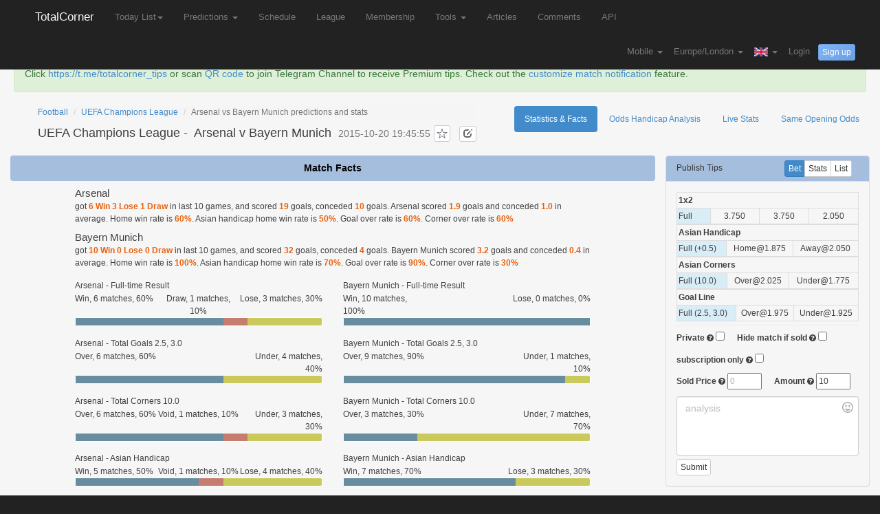

--- FILE ---
content_type: text/html; charset=UTF-8
request_url: https://www.totalcorner.com/match/corner-stats/51280118/Arsenal-vs-Bayern-Munich
body_size: 33751
content:
<!DOCTYPE html><html lang="en">
  <head>
    <meta charset='utf-8'>
    <meta http-equiv="X-UA-Compatible" content="IE=edge">
        <title>Arsenal vs Bayern Munich Predictions and Stats - TotalCorner</title>

<meta name="keywords" content="Arsenal, Bayern Munich, H2H, UEFA Champions League, Head to Head, live score, prediction, statistics">

<meta name="description" content="Arsenal v Bayern Munich, UEFA Champions League, 1x2 odds:0.00 0.00 0.00, Predictions: total goals over 2.75, total corners over 10.0, Arsenal +0.5, live Score:2-0, live Corner:5-11, " >

<meta property="og:image" content="http://7puma8.com1.z0.glb.clouddn.com/totalcorner_share.png" />
<meta property="fb:app_id" content="1887474741500142" />
  	<link href="/img/icon.png" rel="icon" />
  	  	<link rel="canonical" href="https://www.totalcorner.com/stats/Arsenal-vs-Bayern-Munich/51280118" />
  	  	
  	<script>
  	function getCookie(e){for(var o=document.cookie.split(";"),i=0;i<o.length;i++){var t=o[i].split("=");if(t[0].trim()==e)return t[1]}return null}function setCookie(e,o,i){var t,n="";i&&((t=new Date).setTime(t.getTime()+24*i*60*60*1e3),n="; expires="+t.toUTCString()),document.cookie=e+"="+(o||"")+n+"; path=/"}function isMobile(){return!!navigator.userAgent.match(/(phone|pad|pod|iPhone|iPod|ios|iPad|android|Mobile|BlackBerry|IEMobile|MQQBrowser|JUC|Fennec|wOSBrowser|BrowserNG|WebOS|Symbian|Windows Phone)/i)}function go_to_mobile(){setCookie("site_version","mobile",90),window.location.reload()}var site_version=getCookie("site_version");site_version||(1==isMobile()?setCookie("site_version","mobile",90):setCookie("site_version","desktop",90),window.location.reload());
  	</script>
  	
  	  	
   	    
	
			    
	    <!-- Google tag (gtag.js) -->
        <script async src="https://www.googletagmanager.com/gtag/js?id=G-RH4PKZXSP2"></script>
        <script>
          window.dataLayer = window.dataLayer || [];
          function gtag(){dataLayer.push(arguments);}
          gtag('js', new Date());
        
          gtag('config', 'G-RH4PKZXSP2');
        </script>
	    
	    
	    <link  href="//static.totalcorner.com/assets/redtadpole/apptotal.css?v=35" rel="stylesheet" type="text/css">
	    <script src="//static.totalcorner.com/assets/appv.js" type="text/javascript"></script>
	    	    
	    	    
	    	  
	   	 	     <script async src="https://cdn.fuseplatform.net/publift/tags/2/3295/fuse.js"></script>
	    	    
	     	   
      
   
	   
      <link href="//static.totalcorner.com/assets/non-responsive.css?v=2" rel="stylesheet">
          
      
     
 
     <style>
h1{font-size:18px;margin-top:10px;}
h1 a {
    color: inherit;
}
h1 small{
font-size: 75%;
}
</style>
<style>
label{margin-bottom:0px;}
.percentage{padding:2px !important;}
.td_35, .td_80{
width:50px;
}
.small-2 {
width:20%;
float:left;
}
.small-3 {
width:33.333%;
float:left;
}
.small-6 {
width:60%;
float:left;
}
.small-12{
width:100%;
}
.app_progress {
  padding: 0;
  background: #caca5c;
  border: 1px solid #fff;
  height: 1.0rem;
  margin-bottom: .83333rem;
  border-radius: 3px;
}
.meter{
background-color:#678d9e;
height: 100%;
display: block;
float:left;
}
.meter.home,  .meter.over{
background-color: #678d9e;
float:left;
}
.meter.draw{
background-color: #c57d6f;
float:left;
}
.app_progress.away, app_progress.under{
background-color: #caca5c;
}
h4 a {
    color: inherit;
}
.table-condensed-2>thead>tr>th, .table-condensed-2>tbody>tr>th, .table-condensed-2>tfoot>tr>th, .table-condensed-2>thead>tr>td, 
.table-condensed-2>tbody>tr>td, .table-condensed-2>tfoot>tr>td {
    padding: 2px;
}
.clickable{
cursor:pointer;
}
#bet_div .selected{
color: #fff;
background-color: #428bca;
}
.italic{
}
table.table-condensed-2  td.italic
{
	background-color:#d9edf7;
}
.row100{
float:left;
width:100%;
}
span.factValue {
    color: #E8620D;
    
    font-weight: bold;
}

.score-bar-item-title{
    font-size: 12px;
}
.score-bar-item-padding{
padding-top:5px;
}
.match-facts-history h2{
	font-size: 15px;
    margin: 0px 0px 2px 0px;
}
.match-facts-pred h2{
margin-top: 10px;
font-size: 13px;
}
.match-facts-pred h2 small{
color: #777;font-size: 85%;
}
.emojionearea-editor{
	min-height:6em !important;
}
.line_prob_td{
font-size:1rem;
}

.prob_high{
    color:#2E8B57;
}
.prob_mid{
    color:#e5b05e;
}
.prob_low{
      color:#c85f46;
}
</style>
		<script src="//static.totalcorner.com/js/cornerstats.js?v=12"></script>
		
	<link rel="stylesheet" type="text/css" href="//static.totalcorner.com/assets/emoji/emojionearea.min.css">
	<script type="text/javascript" src="//static.totalcorner.com/assets/emoji/emojionearea.js"></script>
	
     
          
 <style>
  .profit-highlight {
    background: linear-gradient(45deg, #2ecc71, #3498db);
    color: white;
    padding: 4px 10px;
    border-radius: 6px;
    margin-left: 12px;
    font-size: 0.9em;
    font-weight: 600;
    letter-spacing: 0.5px;
    font-family: Arial, sans-serif;
    animation: pulse 2s infinite;
    display: inline-block;
    box-shadow: 0 2px 6px rgba(0,0,0,0.25);
    text-shadow: 0 1px 2px rgba(0,0,0,0.2);
  }
  
  @keyframes pulse {
    0% { transform: scale(1); }
    50% { transform: scale(1.03); }
    100% { transform: scale(1); }
  }
</style>

  </head>
  <body >
  	
    	    	    	    	
       <nav class="navbar navbar-fixed-top navbar-inverse mobile_padding_left" role="navigation" style="border-bottom:1px solid rgba(70,76,89,.1);">
      <div class="container " style="padding:0px 0px;">
        <div class="navbar-header">
          <button type="button" class="navbar-toggle collapsed" data-toggle="collapse" data-target="#navbar" aria-expanded="false" aria-controls="navbar">
            <span class="sr-only">TotalCorner</span>
            <span class="icon-bar"></span>
            <span class="icon-bar"></span>
            <span class="icon-bar"></span>
          </button>
          <a class="navbar-brand navbar-logo"  href="/">TotalCorner</a>
        </div>
        <div id="navbar" class="collapse navbar-collapse" >
          <ul class="nav navbar-nav">
         	 
         	          	 
         	 <li class="dropdown " >
         	 	 <a style="" href="#" class="dropdown-toggle" data-toggle="dropdown" data-hover="dropdown" data-close-others="true">Today List<span class="caret"></span></a>
         		<ul class="dropdown-menu">
						<li><a href="/match/today">Today List</a></li>
						<li><a href="/match/today/featured">Today Featured Matches</a></li>
											</ul>
         	 </li>
         	 
         	               <li class="dropdown " >
	         	 	 <a style="" href="#" class="dropdown-toggle" data-toggle="dropdown" data-hover="dropdown" data-close-others="true">
					Predictions					<span class="caret"></span>
					</a>
					<ul class="dropdown-menu">
						<li><a href="/prediction/football-predictions-over-goal">Goal Over Predictions<span class="profit-highlight">last week profits: $165</span></a></li>
						<li><a href="/prediction/football-predictions-over-corner">Corner Over Predictions<span class="profit-highlight">last week profits: $46</span></a></li>
						<li><a href="/prediction/football-predictions-under-corner">Corner Under Predictions</a></li>
							<li><a href="/prediction/football-predictions-under-corner-inplay">Corner Under In-Play Predictions<span class="profit-highlight">last week profits: $439</span></a></li>
								<li><a href="/prediction/football-predictions-under-goal-inplay">Goal Under In-Play Predictions<span class="profit-highlight">last week profits: $324</span></a></li>
							<li><a href="/prediction/football-predictions-1x2">1X2 Predictions(Free)</a></li>
						<li><a href="/prediction/football-predictions-goals-in-first-10-minutes">No Goals in First 10m Predictions(Free) </a></li>
						<li><a href="/prediction/football-predictions-double-chance">Double Chance Predictions(Free)</a></li>
						<li><a href="/prediction/football-predictions-over-1.5-goal">Goal Over 1.5 Predictions(Free)</a></li>
						
												
											
						<li class="divider"></li>
						<li><a href="/soccer-tipster/today-free-tips">Tips by Tipsters</a></li>
											</ul>
         	  </li>
         	             
            <li class=" nav-menu-xsmall-hide"><a href="/match/schedule">Schedule</a></li>
          
            <li class=" nav-menu-xsmall-hide"><a href="/league/continent_list">League</a></li>
         
             <li class=" nav-menu-small-hide"><a href="/user/topup">Membership</a></li>
           	 
           	
          
         	  <li class="dropdown  nav-menu-small-hide" >
         	  <a style="" href="#" class="dropdown-toggle" data-toggle="dropdown" data-hover="dropdown" data-close-others="true">
				Tools				<span class="caret"></span>
				</a>
				
				<ul class="dropdown-menu">
					
					  		              <li class=" nav-menu-small-hide"><a href="/page/fulltime-asian-handicap-calculator">1X2 to Asian Handicap</a></li>
		              		          
             		<li class="divider"></li>
             		
					<li><a href="/match/my_matches">Favourite Matches</a></li>
					<li><a href="/team/my_teams">Favourite Teams</a></li>
				</ul>
         	  </li>
         	
         	            	   <li class=" nav-menu-medium-hide"><a href="/article/list">Articles</a></li>
         	           	  
         	             	 <li class=" nav-menu-medium-hide"><a href="/user/comments">Comments</a></li>
                      	  
         	   		           	<li class=" nav-menu-medium-hide"><a href="/page/api">API</a><span id="badge_api_notice" class="badge hide" style="position: absolute;top: 3px;right: -20px;background-color: #e02222;">new</span></li>
	           	         	  
         	  
         	           	  
         	    <li class="dropdown  nav-menu-medium-show" >
         	 		 <a style="" href="#" class="dropdown-toggle" data-toggle="dropdown" data-hover="dropdown" data-close-others="true">
					More					<span class="caret"></span>
					</a>
				
					<ul class="dropdown-menu">
					
					 <li class=" nav-menu-xsmall-show"><a href="/match/schedule">Schedule</a></li>
					 <li class=" nav-menu-xsmall-show"><a href="/league/continent_list">League</a></li>
					
					   			             <li class=" nav-menu-small-show"><a href="/user/topup">Membership</a></li>
			             			           
			           
			            
			          	 <li class="dropdown-submenu  nav-menu-small-show" >
			         	  <a style="" href="#" class="dropdown-toggle dropdown-submenu-menu" data-toggle="dropdown" data-hover="dropdown" data-close-others="true">
							Tools							<span class="caret"></span>
							</a>
							
							<ul class="dropdown-menu">
								  					              <li class=""><a href="/page/fulltime-asian-handicap-calculator">1X2 to Asian Handicap</a></li>
					              			             		<li class="divider"></li>
								<li><a href="/match/my_matches">Favourite Matches</a></li>
								<li><a href="/team/my_teams">Favourite Teams</a></li>
							</ul>
			         	  </li>
			         	  
			         	                        	   <li class=" nav-menu-medium-show"><a href="/article/list">Articles</a></li>
                     	  			            
			             			            <li class=" nav-menu-medium-show"><a href="/user/comments">Comments</a></li>
			            			            
			           				           	<li class=" nav-menu-medium-show"><a href="/page/api">API</a><span id="badge_api_notice" class="badge hide" style="position: absolute;top: 3px;right: -20px;background-color: #e02222;">new</span></li>
			           				          
					</ul>
         	  </li>         	 	

             </ul>
          
          
          
        <ul class="nav navbar-nav navbar-right navbar1-form">
          
          <li class="dropdown language ">
                    	<a style="" href="#" class="dropdown-toggle" data-toggle="dropdown" data-hover="dropdown" data-close-others="true">
	          Mobile	        	
	         <b class="caret"></b>
	          </a>
	    	 
	    	 
	    	 <ul class="dropdown-menu">
			
				
				<li> <a href="/page/app" style="">Download APP</a></li>
							
			</ul>
	      </li>
          
          
           <li class="dropdown language" >
			<a style="" href="#" class="dropdown-toggle" data-toggle="dropdown" data-hover="dropdown" data-close-others="true">
			Europe/London		
			<b class="caret"></b>
			</a>
			
			<ul class="dropdown-menu" style="max-height:500px;overflow-y:scroll">
			
								<li><a href="/user/choose_timezone/Pacific/Midway">(GMT-11:00) Midway Island</a></li>
								<li><a href="/user/choose_timezone/US/Samoa">(GMT-11:00) Samoa</a></li>
								<li><a href="/user/choose_timezone/US/Hawaii">(GMT-10:00) Hawaii</a></li>
								<li><a href="/user/choose_timezone/US/Alaska">(GMT-09:00) Alaska</a></li>
								<li><a href="/user/choose_timezone/US/Pacific">(GMT-08:00) Pacific Time (US &amp; Canada)</a></li>
								<li><a href="/user/choose_timezone/America/Tijuana">(GMT-08:00) Tijuana</a></li>
								<li><a href="/user/choose_timezone/US/Arizona">(GMT-07:00) Arizona</a></li>
								<li><a href="/user/choose_timezone/US/Mountain">(GMT-07:00) Mountain Time (US &amp; Canada)</a></li>
								<li><a href="/user/choose_timezone/America/Mexico_City">(GMT-06:00) Mexico City</a></li>
								<li><a href="/user/choose_timezone/US/Central">(GMT-06:00) Central Time (US &amp; Canada)</a></li>
								<li><a href="/user/choose_timezone/US/Eastern">(GMT-05:00) Eastern Time (US &amp; Canada)</a></li>
								<li><a href="/user/choose_timezone/US/East-Indiana">(GMT-05:00) Indiana (East)</a></li>
								<li><a href="/user/choose_timezone/America/Caracas">(GMT-04:30) Caracas</a></li>
								<li><a href="/user/choose_timezone/Canada/Atlantic">(GMT-04:00) Atlantic Time (Canada)</a></li>
								<li><a href="/user/choose_timezone/America/Santiago">(GMT-04:00) Santiago</a></li>
								<li><a href="/user/choose_timezone/Canada/Newfoundland">(GMT-03:30) Newfoundland</a></li>
								<li><a href="/user/choose_timezone/America/Godthab">(GMT-03:00) Greenland</a></li>
								<li><a href="/user/choose_timezone/Atlantic/Stanley">(GMT-02:00) Stanley</a></li>
								<li><a href="/user/choose_timezone/Atlantic/Azores">(GMT-01:00) Azores</a></li>
								<li><a href="/user/choose_timezone/Europe/Dublin">(GMT) Dublin</a></li>
								<li><a href="/user/choose_timezone/Europe/London">(GMT) London</a></li>
								<li><a href="/user/choose_timezone/Europe/Amsterdam">(GMT+01:00) Amsterdam</a></li>
								<li><a href="/user/choose_timezone/Europe/Belgrade">(GMT+01:00) Belgrade</a></li>
								<li><a href="/user/choose_timezone/Europe/Berlin">(GMT+01:00) Berlin</a></li>
								<li><a href="/user/choose_timezone/Europe/Brussels">(GMT+01:00) Brussels</a></li>
								<li><a href="/user/choose_timezone/Europe/Madrid">(GMT+01:00) Madrid</a></li>
								<li><a href="/user/choose_timezone/Europe/Paris">(GMT+01:00) Paris</a></li>
								<li><a href="/user/choose_timezone/Europe/Rome">(GMT+01:00) Rome</a></li>
								<li><a href="/user/choose_timezone/Europe/Stockholm">(GMT+01:00) Stockholm</a></li>
								<li><a href="/user/choose_timezone/Europe/Vienna">(GMT+01:00) Vienna</a></li>
								<li><a href="/user/choose_timezone/Europe/Warsaw">(GMT+01:00) Warsaw</a></li>
								<li><a href="/user/choose_timezone/Europe/Athens">(GMT+02:00) Athens</a></li>
								<li><a href="/user/choose_timezone/Africa/Cairo">(GMT+02:00) Cairo</a></li>
								<li><a href="/user/choose_timezone/Europe/Helsinki">(GMT+02:00) Helsinki</a></li>
								<li><a href="/user/choose_timezone/Europe/Istanbul">(GMT+02:00) Istanbul</a></li>
								<li><a href="/user/choose_timezone/Asia/Jerusalem">(GMT+02:00) Jerusalem</a></li>
								<li><a href="/user/choose_timezone/Asia/Baghdad">(GMT+03:00) Baghdad</a></li>
								<li><a href="/user/choose_timezone/Asia/Kuwait">(GMT+03:00) Kuwait</a></li>
								<li><a href="/user/choose_timezone/Asia/Tehran">(GMT+03:30) Tehran</a></li>
								<li><a href="/user/choose_timezone/Europe/Moscow">(GMT+04:00) Moscow</a></li>
								<li><a href="/user/choose_timezone/Asia/Kabul">(GMT+04:30) Kabul</a></li>
								<li><a href="/user/choose_timezone/Asia/Karachi">(GMT+05:00) Karachi</a></li>
								<li><a href="/user/choose_timezone/Asia/Kolkata">(GMT+05:30) Kolkata</a></li>
								<li><a href="/user/choose_timezone/Asia/Kathmandu">(GMT+05:45) Kathmandu</a></li>
								<li><a href="/user/choose_timezone/Asia/Yekaterinburg">(GMT+06:00) Ekaterinburg</a></li>
								<li><a href="/user/choose_timezone/Asia/Bangkok">(GMT+07:00) Bangkok</a></li>
								<li><a href="/user/choose_timezone/Asia/Shanghai">(GMT+08:00) Shanghai</a></li>
								<li><a href="/user/choose_timezone/Asia/Chongqing">(GMT+08:00) Chongqing</a></li>
								<li><a href="/user/choose_timezone/Asia/Hong_Kong">(GMT+08:00) Hong Kong</a></li>
								<li><a href="/user/choose_timezone/Asia/Taipei">(GMT+08:00) Taipei</a></li>
								<li><a href="/user/choose_timezone/Asia/Irkutsk">(GMT+09:00) Irkutsk</a></li>
								<li><a href="/user/choose_timezone/Asia/Seoul">(GMT+09:00) Seoul</a></li>
								<li><a href="/user/choose_timezone/Asia/Tokyo">(GMT+09:00) Tokyo</a></li>
								<li><a href="/user/choose_timezone/Australia/Darwin">(GMT+09:30) Darwin</a></li>
								<li><a href="/user/choose_timezone/Australia/Melbourne">(GMT+10:00) Melbourne</a></li>
								<li><a href="/user/choose_timezone/Pacific/Port_Moresby">(GMT+10:00) Port Moresby</a></li>
								<li><a href="/user/choose_timezone/Australia/Sydney">(GMT+10:00) Sydney</a></li>
								<li><a href="/user/choose_timezone/Asia/Vladivostok">(GMT+11:00) Vladivostok</a></li>
								<li><a href="/user/choose_timezone/Pacific/Fiji">(GMT+12:00) Fiji</a></li>
							</ul>
			</li>
          
          
                    <li class="dropdown language">
			<a href="#" class="dropdown-toggle" data-toggle="dropdown" data-hover="dropdown" data-close-others="true">
						<i class="sprite sprite-english"></i>
			<b class="caret"></b>
			</a>
			<ul class="dropdown-menu">
									<li><a href="/user/choose_language/1"><i class="sprite sprite-english"></i> English</a></li>
										<li><a href="/user/choose_language/3"><i class="sprite sprite-spanish"></i> Español</a></li>
										<li><a href="/user/choose_language/4"><i class="sprite sprite-german"></i> Deutsch</a></li>
										<li><a href="/user/choose_language/5"><i class="sprite sprite-italian"></i> Italiano</a></li>
										<li><a href="/user/choose_language/7"><i class="sprite sprite-danish"></i> Dansk</a></li>
										<li><a href="/user/choose_language/8"><i class="sprite sprite-swedish"></i> Svenska</a></li>
										<li><a href="/user/choose_language/9"><i class="sprite sprite-norwegian"></i> Norsk</a></li>
										<li><a href="/user/choose_language/19"><i class="sprite sprite-bulgarian"></i> Български</a></li>
										<li><a href="/user/choose_language/20"><i class="sprite sprite-greek"></i> Ελληνικά</a></li>
										<li><a href="/user/choose_language/21"><i class="sprite sprite-polish"></i> Polski</a></li>
										<li><a href="/user/choose_language/22"><i class="sprite sprite-portuguese"></i> Português</a></li>
										<li><a href="/user/choose_language/23"><i class="sprite sprite-romanian"></i> Română</a></li>
										<li><a href="/user/choose_language/24"><i class="sprite sprite-czech"></i> Česky</a></li>
										<li><a href="/user/choose_language/25"><i class="sprite sprite-hungarian"></i> Magyar</a></li>
										<li><a href="/user/choose_language/26"><i class="sprite sprite-slovak"></i> Slovenčina</a></li>
										<li><a href="/user/choose_language/28"><i class="sprite sprite-dutch"></i> Nederlands</a></li>
										<li><a href="/user/choose_language/29"><i class="sprite sprite-estonian"></i> Eesti</a></li>
										<li><a href="/user/choose_language/31"><i class="sprite sprite-russian"></i> Русский</a></li>
										<li><a href="/user/choose_language/34"><i class="sprite sprite-japanese"></i> 日本語</a></li>
										<li><a href="/user/choose_language/2"><i class="sprite sprite-hongkong"></i> 繁体中文</a></li>
								</ul>
		</li>
          
          
                    
	          			        <li >
			       
			       	 	<a href="#" style="display:inline-block" data-modal-href="/user/login">Login</a>
			          <button type="button" class="btn btn-info2 btn-sm" data-modal-href="/user/signup">Sign up</button>
			       				          
			         </li>
	           
                     </ul>
         
        </div><!-- /.nav-collapse -->
         
      </div><!-- /.container -->
    </nav>
        
    
    <div class="container-fluid white_back" id="content_container" >
    		
    		    		
    					
						
						
			
						
						
						
						
											<div class="alert alert-success" role="alert" style="position:relative;">
			 
			Click <a target="_blank" href="https://t.me/totalcorner_tips">https://t.me/totalcorner_tips</a>  or scan <a target="_blank" href="/qr_tg_ch.jpg">QR code</a> to join Telegram Channel to receive Premium tips.
			Check out the <a href="/page/membership#section-notify">customize match notification</a> feature.
			</div>
    			    								
			
						
			
			<div class="main_content" style="padding:0 10px;">
	<div class="row" style="padding-bottom:10px;">
		
		<div id="match_title_div" class="pull-left " style="padding-left:40px;">
	
	<ol class="breadcrumb" style="margin-bottom: 0px;padding: 0px;">
      <li><a href="/">Football</a></li>
      <li><a href="/league/view/137">UEFA Champions League</a></li>
      <li class="active">Arsenal vs Bayern Munich predictions and stats</li>
    </ol>
	
	<h1 class="pull-left">
	
	
	
	<a target="_blank" href="/league/view/137">
		UEFA Champions League	</a>  -  
	
	<span class="leaguePos" style="-webkit-transform: none">
		</span>
	<a target="_blank" href="/team/view/6">
		Arsenal	</a> 
	
	v 
	
	<a target="_blank" href="/team/view/281">
		Bayern Munich	</a>
	<span class="leaguePos" style="-webkit-transform: none">
		</span>
	
	 <small> 2015-10-20 19:45:55</small>
	 <button type="button" class="btn btn-default btn-sm btn-favrite star_btn"></button>
	 <button type="button" class="btn btn-default btn-xs btn_notes" style="margin-left:8px;">
	 	<span class="glyphicon glyphicon-edit" aria-hidden="true" style="color: #666666;"></span>
		</button>
	
	</h1>
	
		
	<p class="user_remarks hide" style="clear:left;float:left">
		Notes: <span id="user_remarks_span"></span>
	</p>
	
	
	
	<span id="span_match_id" style="display:none" data-match-id="51280118"></span>
</div>


	<ul class="nav nav-pills pull-right" role="tablist">
	  <li role="presentation" class="active"><a href="/stats/Arsenal-vs-Bayern-Munich/51280118">Statistics & Facts</a></li>
	  <li role="presentation" class=""><a href="/odds/Arsenal-vs-Bayern-Munich/51280118">Odds Handicap Analysis</a></li>
	  <li role="presentation" class=""><a href="/live/Arsenal-vs-Bayern-Munich/51280118">Live Stats</a></li>
	   		
		
	   <li role="presentation" class=""><a href="/same-opening-odds/Arsenal-vs-Bayern-Munich/51280118">Same Opening Odds</a></li>
		
		
			</ul>
	
<script>
$(document).ready(function(){

	 $("#match_title_div").on("click",".btn-favrite",function(){

		 var $this_element = $(this);

		  var match_id = $("#span_match_id").data("match-id");
		  var $this_div = $this_element.parents("div");

		if($this_div.hasClass("like"))
		{
			//update
			$this_div.removeClass("like")

			//save 
			$.ajax({

				url:'/user/update_like',
				data:{

					match_id:match_id,
					operation:"remove",
					
					}
				});
		}
		else
		{
			//update
		$this_div.removeClass("like").addClass("like");
			//save 
			$.ajax({

				url:'/user/update_like',
				data:{

					match_id:match_id,
					operation:"like",
					
					}
				});
		}
		});
	 $("body").on("click",".btn_notes",function(){

		 var match_id = $("#span_match_id").data("match-id");
		 $("#input_notes_match_id").val(match_id);
		 $("#input_notes").val($("#user_remarks_span").html())
		 $("#note_modal").modal("show");
	 });
	 $("#submit_notes_btn").click(function(){

			var match_id = $("#input_notes_match_id").val();
			var notes=   $("#input_notes").val().trim();

			$.ajax({

				url: "/user/add_notes",
				data:{
					match_id : match_id,
					notes: notes,
					},
				type:"POST",
				});
			$("#user_remarks_span").html(notes);

			$(".user_remarks").removeClass("hide");
			$('#note_modal').modal('hide');
			 return false;
	 });
});
</script>
	</div>
	
		
		
	<div class="row">
	<div class="col-xs-9 col-md-9">

	
	<div class="row" id="match_facts_container" >
	
		<div class="alert alert-info text-center thin-alert" role="alert"><strong>Match Facts</strong></div>
		
		<div class="col-xs-12 no-left-padding no-right-padding" >
			<div style="width:80%;min-width:500px;margin:0 auto;">
				
														<div class="match-facts-history">
					<h2>Arsenal</h2> <p>got <span class="factValue"> 6 Win 3 Lose 1 Draw</span> in last 10 games,
					 and scored <span class="factValue">19</span> goals, conceded <span class="factValue">10</span> goals. Arsenal scored <span class="factValue">1.9</span> goals and conceded <span class="factValue">1.0</span> in average. 
					Home win rate is <span class="factValue">60%</span>.
					Asian handicap home win rate is <span class="factValue">50%</span>. 
					Goal over rate is <span class="factValue">60%</span>. 
					Corner over rate is <span class="factValue">60%</span>
					</p>
					</div>
										
										<div class="match-facts-history">
					<h2>Bayern Munich</h2> <p>got <span class="factValue"> 10 Win 0 Lose 0 Draw</span> in last 10 games,
					 and scored <span class="factValue">32</span> goals, conceded <span class="factValue">4</span> goals. Bayern Munich scored <span class="factValue">3.2</span> goals and conceded <span class="factValue">0.4</span> in average. 
					Home win rate is <span class="factValue">100%</span>.
					Asian handicap home win rate is <span class="factValue">70%</span>. 
					Goal over rate is <span class="factValue">90%</span>. 
					Corner over rate is <span class="factValue">30%</span>
					</p>
					</div>
													
				
				<div class="row">
					<div class="col-sm-6">
											<div class="score-bar-item score-bar-item-padding" >
 	<div class="row100">
 		<span class="score-bar-item-title">Arsenal - Full-time Result</span>
 	</div>
    <div class="row100">
        <div class="small-3 text-left columns"><span>Win</span>, 6 matches, 60%</div>
        <div class="small-3 text-center columns" ><span>Draw</span>, 1 matches, 10%</div>
        <div class="small-3 text-right columns"><span>Lose</span>, 3 matches, 30%</div>
    </div>
     <div class="row100">
    <div class="app_progress small-12 radius">
            <span class="meter" style="width: 60%"></span>
        <span class="meter draw" style="width:10%"></span>
    </div>
    </div>
</div>					</div>
					<div class="col-sm-6">
														<div class="score-bar-item score-bar-item-padding" >
 	<div class="row100">
 		<span class="score-bar-item-title">Bayern Munich - Full-time Result</span>
 	</div>
    <div class="row100">
        <div class="small-3 text-left columns"><span>Win</span>, 10 matches, 100%</div>
        <div class="small-3 text-center columns"  style="visibility:hidden;"><span>Draw</span>, 0 matches, 0%</div>
        <div class="small-3 text-right columns"><span>Lose</span>, 0 matches, 0%</div>
    </div>
     <div class="row100">
    <div class="app_progress small-12 radius">
            <span class="meter" style="width: 100%"></span>
        <span class="meter draw" style="width:0%"></span>
    </div>
    </div>
</div>					</div>
				</div><!-- end of row -->
				
				<div class="row">
					<div class="col-sm-6">
											<div class="score-bar-item score-bar-item-padding" >
 	<div class="row100">
 		<span class="score-bar-item-title">Arsenal - Total Goals 2.5, 3.0</span>
 	</div>
    <div class="row100">
        <div class="small-3 text-left columns"><span>Over</span>, 6 matches, 60%</div>
        <div class="small-3 text-center columns"  style="visibility:hidden;"><span>Void</span>, 0 matches, 0%</div>
        <div class="small-3 text-right columns"><span>Under</span>, 4 matches, 40%</div>
    </div>
     <div class="row100">
    <div class="app_progress small-12 radius">
            <span class="meter" style="width: 60%"></span>
        <span class="meter draw" style="width:0%"></span>
    </div>
    </div>
</div>					</div>
					<div class="col-sm-6">
											<div class="score-bar-item score-bar-item-padding" >
 	<div class="row100">
 		<span class="score-bar-item-title">Bayern Munich - Total Goals 2.5, 3.0</span>
 	</div>
    <div class="row100">
        <div class="small-3 text-left columns"><span>Over</span>, 9 matches, 90%</div>
        <div class="small-3 text-center columns"  style="visibility:hidden;"><span>Void</span>, 0 matches, 0%</div>
        <div class="small-3 text-right columns"><span>Under</span>, 1 matches, 10%</div>
    </div>
     <div class="row100">
    <div class="app_progress small-12 radius">
            <span class="meter" style="width: 90%"></span>
        <span class="meter draw" style="width:0%"></span>
    </div>
    </div>
</div>					</div>
				</div><!-- end of row -->
				
				<div class="row">
					<div class="col-sm-6">
											<div class="score-bar-item score-bar-item-padding" >
 	<div class="row100">
 		<span class="score-bar-item-title">Arsenal - Total Corners 10.0</span>
 	</div>
    <div class="row100">
        <div class="small-3 text-left columns"><span>Over</span>, 6 matches, 60%</div>
        <div class="small-3 text-center columns" ><span>Void</span>, 1 matches, 10%</div>
        <div class="small-3 text-right columns"><span>Under</span>, 3 matches, 30%</div>
    </div>
     <div class="row100">
    <div class="app_progress small-12 radius">
            <span class="meter" style="width: 60%"></span>
        <span class="meter draw" style="width:10%"></span>
    </div>
    </div>
</div>					</div>
					<div class="col-sm-6">
											<div class="score-bar-item score-bar-item-padding" >
 	<div class="row100">
 		<span class="score-bar-item-title">Bayern Munich - Total Corners 10.0</span>
 	</div>
    <div class="row100">
        <div class="small-3 text-left columns"><span>Over</span>, 3 matches, 30%</div>
        <div class="small-3 text-center columns"  style="visibility:hidden;"><span>Void</span>, 0 matches, 0%</div>
        <div class="small-3 text-right columns"><span>Under</span>, 7 matches, 70%</div>
    </div>
     <div class="row100">
    <div class="app_progress small-12 radius">
            <span class="meter" style="width: 30%"></span>
        <span class="meter draw" style="width:0%"></span>
    </div>
    </div>
</div>					</div>
				</div><!-- end of row -->
                
                
                <div class="row">
					<div class="col-sm-6">
											<div class="score-bar-item score-bar-item-padding" >
 	<div class="row100">
 		<span class="score-bar-item-title">Arsenal - Asian Handicap</span>
 	</div>
    <div class="row100">
        <div class="small-3 text-left columns"><span>Win</span>, 5 matches, 50%</div>
        <div class="small-3 text-center columns" ><span>Void</span>, 1 matches, 10%</div>
        <div class="small-3 text-right columns"><span>Lose</span>, 4 matches, 40%</div>
    </div>
     <div class="row100">
    <div class="app_progress small-12 radius">
            <span class="meter" style="width: 50%"></span>
        <span class="meter draw" style="width:10%"></span>
    </div>
    </div>
</div>					</div>
					<div class="col-sm-6">
											<div class="score-bar-item score-bar-item-padding" >
 	<div class="row100">
 		<span class="score-bar-item-title">Bayern Munich - Asian Handicap</span>
 	</div>
    <div class="row100">
        <div class="small-3 text-left columns"><span>Win</span>, 7 matches, 70%</div>
        <div class="small-3 text-center columns"  style="visibility:hidden;"><span>Void</span>, 0 matches, 0%</div>
        <div class="small-3 text-right columns"><span>Lose</span>, 3 matches, 30%</div>
    </div>
     <div class="row100">
    <div class="app_progress small-12 radius">
            <span class="meter" style="width: 70%"></span>
        <span class="meter draw" style="width:0%"></span>
    </div>
    </div>
</div>					</div>
				</div><!-- end of row -->
				
									<div class="match-facts-pred">
					<h2>
						Football Predictions: 
												Goal over 2.75, 
																		Corner over 10.0, 
																			Arsenal +0.5												<small>(based on history stats, only for reference)</small>
					</h2>
					</div>
								
									
			</div>
		</div>
	</div>
	
	<div class="row" style="" >
	 <div class="alert alert-info text-center thin-alert" role="alert"><strong>History Statistics</strong>
	 
	 <div class="btn-group btn-group-sm  " role="group" style="    position: absolute;right: 5px;">
			  	<button type="button" class="btn btn-default btn-primary statsBtn" data-type="corner">Corner</button>
			   	<button type="button" class="btn btn-default statsBtn" data-type="goal">Goal</button>
			   	<button type="button" class="btn btn-default statsBtn" data-type="yellowcard">Yellow Card</button>
		</div>
			  
	 </div>
	 
	 <div style="margin-top:-5px;margin-bottom:10px;text-align:center;">
		Last 
		<select id="match_stats_match_count">
									<option value="1" >1</option>
						<option value="2" >2</option>
						<option value="3" >3</option>
						<option value="4" >4</option>
						<option value="5" >5</option>
						<option value="6" >6</option>
						<option value="7" >7</option>
						<option value="8" >8</option>
						<option value="9" >9</option>
						<option value="10" >10</option>
						<option value="11" >11</option>
						<option value="12" >12</option>
						<option value="13" >13</option>
						<option value="14" >14</option>
						<option value="15" >15</option>
						<option value="16" >16</option>
						<option value="17" >17</option>
						<option value="18" >18</option>
						<option value="19" >19</option>
						<option value="20" selected>20</option>
						<option value="21" >21</option>
						<option value="22" >22</option>
						<option value="23" >23</option>
						<option value="24" >24</option>
						<option value="25" >25</option>
						<option value="26" >26</option>
						<option value="27" >27</option>
						<option value="28" >28</option>
						<option value="29" >29</option>
						<option value="30" >30</option>
					</select>
		 		 
	 		 			<input id="stats_league_1" style="margin-left:8px;" type="checkbox" checked="checked" class="match_stats_league_input" data-league_id="1">
		<label style="font-weight: normal" for="stats_league_1">England Premier League</label><span> [19,0]</span>
				<input id="stats_league_137" style="margin-left:8px;" type="checkbox" checked="checked" class="match_stats_league_input" data-league_id="137">
		<label style="font-weight: normal" for="stats_league_137">UEFA Champions League</label><span> [3,5]</span>
				<input id="stats_league_4" style="margin-left:8px;" type="checkbox" checked="checked" class="match_stats_league_input" data-league_id="4">
		<label style="font-weight: normal" for="stats_league_4">Capital One Cup</label><span> [1,0]</span>
				<input id="stats_league_1273" style="margin-left:8px;" type="checkbox" checked="checked" class="match_stats_league_input" data-league_id="1273">
		<label style="font-weight: normal" for="stats_league_1273">Community Shield</label><span> [1,0]</span>
				<input id="stats_league_1396" style="margin-left:8px;" type="checkbox" checked="checked" class="match_stats_league_input" data-league_id="1396">
		<label style="font-weight: normal" for="stats_league_1396">Emirates Cup</label><span> [2,0]</span>
				<input id="stats_league_1377" style="margin-left:8px;" type="checkbox" checked="checked" class="match_stats_league_input" data-league_id="1377">
		<label style="font-weight: normal" for="stats_league_1377">Asia Trophy</label><span> [2,0]</span>
				<input id="stats_league_632" style="margin-left:8px;" type="checkbox" checked="checked" class="match_stats_league_input" data-league_id="632">
		<label style="font-weight: normal" for="stats_league_632">FA Cup</label><span> [2,0]</span>
				<input id="stats_league_16" style="margin-left:8px;" type="checkbox" checked="checked" class="match_stats_league_input" data-league_id="16">
		<label style="font-weight: normal" for="stats_league_16">Germany Bundesliga I</label><span> [0,14]</span>
				<input id="stats_league_28" style="margin-left:8px;" type="checkbox" checked="checked" class="match_stats_league_input" data-league_id="28">
		<label style="font-weight: normal" for="stats_league_28">Europe Friendlies</label><span> [0,3]</span>
				<input id="stats_league_582" style="margin-left:8px;" type="checkbox" checked="checked" class="match_stats_league_input" data-league_id="582">
		<label style="font-weight: normal" for="stats_league_582">Germany DFB Pokal</label><span> [0,2]</span>
				<input id="stats_league_1424" style="margin-left:8px;" type="checkbox" checked="checked" class="match_stats_league_input" data-league_id="1424">
		<label style="font-weight: normal" for="stats_league_1424">Audi Cup</label><span> [0,2]</span>
				<input id="stats_league_1351" style="margin-left:8px;" type="checkbox" checked="checked" class="match_stats_league_input" data-league_id="1351">
		<label style="font-weight: normal" for="stats_league_1351">Germany Super Cup</label><span> [0,1]</span>
				<input id="stats_league_167" style="margin-left:8px;" type="checkbox" checked="checked" class="match_stats_league_input" data-league_id="167">
		<label style="font-weight: normal" for="stats_league_167">World Club Friendlies</label><span> [0,1]</span>
				<input id="stats_league_1369" style="margin-left:8px;" type="checkbox" checked="checked" class="match_stats_league_input" data-league_id="1369">
		<label style="font-weight: normal" for="stats_league_1369">Telekom Cup – 45 Mins Play</label><span> [0,2]</span>
						
	</div>
		  <div style="text-align:center;margin-bottom:5px;margin-top:-5px;font-size:1.2rem;font-weight:bold;"><a href="/user/topup">Get VIP to unlock all data</a></div>
				<div class="col-xs-12 col-sm-6 no-left-padding moble_no_right_padding" >
				<table class="table table-bordered table-condensed table-center pull-left stats_table home_stats_table" style="">
			<thead>
				<tr><th colspan="9" class="lite_blue_back">Arsenal</th></tr>
				<tr class="no_bold">
					<th class="full_time">full</th>
					<th class="count">Match</th>
					<th class="avg">Avg. Total</th>
					<th class="get">Avg. Get</th>
					<th class="lost">Avg. Lost</th>
					<th class="win">Win</th>
					<th class="draw">Draw</th>
					<th class="lose">Lose</th>
					<th class="percentage">Win Prob.</th>
				</tr>
			</thead>
			<tbody>
			<tr>
				<td>Total</td>
				<td></td>
				<td></td>
				<td></td>
				<td></td>
				<td></td>
				<td></td>
				<td></td>
				<td class="percentage"></td>
			</tr>
			
			<tr>
				<td>Home</td>
				<td></td>
				<td></td>
				<td></td>
				<td></td>
				<td></td>
				<td></td>
				<td></td>
				<td class="percentage"></td>
			</tr>
			
			<tr>
				<td>Away</td>
				<td></td>
				<td></td>
				<td></td>
				<td></td>
				<td></td>
				<td></td>
				<td></td>
				<td class="percentage"></td>
			</tr>
			
			<tr>
				<td>Last 6</td>
				<td></td>
				<td></td>
				<td></td>
				<td></td>
				<td></td>
				<td></td>
				<td></td>
				<td class="percentage"></td>
			</tr>
			
			<tr class="no_bold">
					<th class="full_time">half</th>
					<th class="count">Match</th>
					<th class="avg">Avg. Total</th>
					<th class="get">Avg. Get</th>
					<th class="lost">Avg. Lost</th>
					<th class="win">Win</th>
					<th class="draw">Draw</th>
					<th class="lose">Lose</th>
					<th class="percentage">Win Prob.</th>
				</tr>
				
			<tr>
				<td>Total</td>
				<td></td>
				<td></td>
				<td></td>
				<td></td>
				<td></td>
				<td></td>
				<td></td>
				<td class="percentage"></td>
			</tr>
			
			<tr>
				<td>Home</td>
				<td></td>
				<td></td>
				<td></td>
				<td></td>
				<td></td>
				<td></td>
				<td></td>
				<td class="percentage"></td>
			</tr>
			
			<tr>
				<td>Away</td>
				<td></td>
				<td></td>
				<td></td>
				<td></td>
				<td></td>
				<td></td>
				<td></td>
				<td class="percentage"></td>
			</tr>
			
			<tr>
				<td>Last 6</td>
				<td></td>
				<td></td>
				<td></td>
				<td></td>
				<td></td>
				<td></td>
				<td></td>
				<td class="percentage"></td>
			</tr>
			</tbody>
		</table>
		
		</div>
		
		<div class="col-xs-12 col-sm-6 no-right-padding moble_no_left_padding">
		
		<table class="table table-bordered table-condensed table-center  pull-left stats_table away_stats_table background_table" style="">
			<thead>
				<tr><th colspan="9" class="lite_yellow_back">Bayern Munich</th></tr>
				<tr class="no_bold">
					<th class="full_time">full</th>
					<th class="count">Match</th>
					<th class="avg">Avg. Total</th>
					<th class="get">Avg. Get</th>
					<th class="lost">Avg. Lost</th>
					<th class="win">Win</th>
					<th class="draw">Draw</th>
					<th class="lose">Lose</th>
					<th class="percentage">Win Prob.</th>
				</tr>
			</thead>
			<tbody>
			<tr>
				<td>Total</td>
				<td></td>
				<td></td>
				<td></td>
				<td></td>
				<td></td>
				<td></td>
				<td></td>
				<td class="percentage"></td>
			</tr>
			
			<tr>
				<td>Home</td>
				<td></td>
				<td></td>
				<td></td>
				<td></td>
				<td></td>
				<td></td>
				<td></td>
				<td class="percentage"></td>
			</tr>
			
			<tr>
				<td>Away</td>
				<td></td>
				<td></td>
				<td></td>
				<td></td>
				<td></td>
				<td></td>
				<td></td>
				<td class="percentage"></td>
			</tr>
			
			<tr>
				<td>Last 6</td>
				<td></td>
				<td></td>
				<td></td>
				<td></td>
				<td></td>
				<td></td>
				<td></td>
				<td class="percentage"></td>
			</tr>
			
			<tr class="no_bold">
					<th class="full_time">half</th>
					<th class="count">Match</th>
					<th class="avg">Avg. Total</th>
					<th class="get">Avg. Get</th>
					<th class="lost">Avg. Lost</th>
					<th class="win">Win</th>
					<th class="draw">Draw</th>
					<th class="lose">Lose</th>
					<th class="percentage">Win Prob.</th>
				</tr>
				
			<tr>
				<td>Total</td>
				<td></td>
				<td></td>
				<td></td>
				<td></td>
				<td></td>
				<td></td>
				<td></td>
				<td class="percentage"></td>
			</tr>
			
			<tr>
				<td>Home</td>
				<td></td>
				<td></td>
				<td></td>
				<td></td>
				<td></td>
				<td></td>
				<td></td>
				<td class="percentage"></td>
			</tr>
			
			<tr>
				<td>Away</td>
				<td></td>
				<td></td>
				<td></td>
				<td></td>
				<td></td>
				<td></td>
				<td></td>
				<td class="percentage"></td>
			</tr>
			
			<tr>
				<td>Last 6</td>
				<td></td>
				<td></td>
				<td></td>
				<td></td>
				<td></td>
				<td></td>
				<td></td>
				<td class="percentage"></td>
			</tr>
			</tbody>
		</table>
		</div>
		
		
			<script>

var match_o_str = '{"h":"6","a":"281","l":"137"}';
var home_matches_o_str = '[{"h":"39","a":"6","l":"1","hc":"3","ac":"9","hhc":"1","hac":"3","hg":"0","ag":"3","hhg":"0","hag":"0","hyc":"2","ayc":"1","hhyc":"0","hayc":"0","hrc":"0","arc":"0","hhrc":"0","harc":"0"},{"h":"6","a":"4","l":"1","hc":"3","ac":"6","hhc":"2","hac":"2","hg":"3","ag":"0","hhg":"3","hag":"0","hyc":"1","ayc":"3","hhyc":"0","hayc":"0","hrc":"0","arc":"0","hhrc":"0","harc":"0"},{"h":"6","a":"1369","l":"137","hc":"8","ac":"4","hhc":"0","hac":"3","hg":"2","ag":"3","hhg":"1","hag":"2","hyc":"3","ayc":"4","hhyc":"0","hayc":"0","hrc":"0","arc":"0","hhrc":"0","harc":"0"},{"h":"5","a":"6","l":"1","hc":"6","ac":"5","hhc":"2","hac":"1","hg":"2","ag":"5","hhg":"1","hag":"2","hyc":"1","ayc":"1","hhyc":"0","hayc":"0","hrc":"0","arc":"0","hhrc":"0","harc":"0"},{"h":"1","a":"6","l":"4","hc":"7","ac":"4","hhc":"4","hac":"2","hg":"1","ag":"2","hhg":"0","hag":"1","hyc":"1","ayc":"3","hhyc":"0","hayc":"0","hrc":"0","arc":"0","hhrc":"0","harc":"0"},{"h":"16","a":"6","l":"1","hc":"5","ac":"5","hhc":"2","hac":"2","hg":"2","ag":"0","hhg":"0","hag":"0","hyc":"3","ayc":"3","hhyc":"0","hayc":"0","hrc":"0","arc":"2","hhrc":"0","harc":"0"},{"h":"138","a":"6","l":"137","hc":"2","ac":"7","hhc":"0","hac":"5","hg":"2","ag":"1","hhg":"1","hag":"0","hyc":"3","ayc":"2","hhyc":"0","hayc":"0","hrc":"0","arc":"1","hhrc":"0","harc":"0"},{"h":"6","a":"10","l":"1","hc":"13","ac":"1","hhc":"7","hac":"0","hg":"2","ag":"0","hhg":"1","hag":"0","hyc":"1","ayc":"1","hhyc":"0","hayc":"0","hrc":"0","arc":"0","hhrc":"0","harc":"0"},{"h":"7","a":"6","l":"1","hc":"0","ac":"9","hhc":"0","hac":"3","hg":"0","ag":"1","hhg":"0","hag":"0","hyc":"6","ayc":"1","hhyc":"0","hayc":"0","hrc":"1","arc":"0","hhrc":"0","harc":"0"},{"h":"6","a":"2","l":"1","hc":"7","ac":"8","hhc":"2","hac":"6","hg":"0","ag":"0","hhg":"0","hag":"0","hyc":"1","ayc":"4","hhyc":"0","hayc":"0","hrc":"0","arc":"0","hhrc":"0","harc":"0"},{"h":"8","a":"6","l":"1","hc":"6","ac":"6","hhc":"3","hac":"1","hg":"1","ag":"2","hhg":"1","hag":"1","hyc":"1","ayc":"1","hhyc":"0","hayc":"0","hrc":"0","arc":"0","hhrc":"0","harc":"0"},{"h":"6","a":"19","l":"1","hc":"5","ac":"4","hhc":"3","hac":"2","hg":"0","ag":"2","hhg":"0","hag":"1","hyc":"1","ayc":"3","hhyc":"0","hayc":"0","hrc":"0","arc":"0","hhrc":"0","harc":"0"},{"h":"6","a":"16","l":"1273","hc":"4","ac":"4","hhc":"1","hac":"2","hg":"1","ag":"0","hhg":"1","hag":"0","hyc":"1","ayc":"1","hhyc":"0","hayc":"0","hrc":"0","arc":"0","hhrc":"0","harc":"0"},{"h":"6","a":"282","l":"1396","hc":"6","ac":"10","hhc":"3","hac":"8","hg":"1","ag":"0","hhg":"0","hag":"0","hyc":"2","ayc":"3","hhyc":"0","hayc":"0","hrc":"0","arc":"0","hhrc":"0","harc":"0"},{"h":"6","a":"147","l":"1396","hc":"5","ac":"0","hhc":"2","hac":"0","hg":"6","ag":"0","hhg":"4","hag":"0","hyc":"1","ayc":"1","hhyc":"0","hayc":"0","hrc":"0","arc":"0","hhrc":"0","harc":"0"},{"h":"15","a":"6","l":"1377","hc":"3","ac":"4","hhc":"0","hac":"2","hg":"1","ag":"3","hhg":"0","hag":"1","hyc":"0","ayc":0,"hhyc":"0","hayc":"0","hrc":"0","arc":"0","hhrc":"0","harc":"0"},{"h":"13942","a":"6","l":"1377","hc":"1","ac":"8","hhc":"1","hac":"2","hg":"0","ag":"4","hhg":"0","hag":"1","hyc":"0","ayc":0,"hhyc":"0","hayc":"0","hrc":"0","arc":"0","hhrc":"0","harc":"0"},{"h":"6","a":"11","l":"632","hc":"8","ac":"0","hhc":"6","hac":"0","hg":"4","ag":"0","hhg":"1","hag":"0","hyc":"0","ayc":"5","hhyc":"0","hayc":"0","hrc":"0","arc":"0","hhrc":"0","harc":"0"},{"h":"6","a":"14","l":"1","hc":"7","ac":"3","hhc":"4","hac":"0","hg":"4","ag":"1","hhg":"4","hag":"0","hyc":"1","ayc":0,"hhyc":"0","hayc":"0","hrc":"0","arc":"0","hhrc":"0","harc":"0"},{"h":"6","a":"18","l":"1","hc":"5","ac":"2","hhc":"2","hac":"0","hg":"0","ag":"0","hhg":"0","hag":"0","hyc":"1","ayc":0,"hhyc":"0","hayc":"0","hrc":"0","arc":"0","hhrc":"0","harc":"0"},{"h":"4","a":"6","l":"1","hc":"5","ac":"5","hhc":"3","hac":"0","hg":"1","ag":"1","hhg":"1","hag":"0","hyc":"1","ayc":0,"hhyc":"0","hayc":"0","hrc":"0","arc":"0","hhrc":"0","harc":"0"},{"h":"6","a":"13","l":"1","hc":"6","ac":"1","hhc":"1","hac":"0","hg":"0","ag":"1","hhg":"0","hag":"0","hyc":"0","ayc":"1","hhyc":"0","hayc":"0","hrc":"0","arc":"0","hhrc":"0","harc":"0"},{"h":"12","a":"6","l":"1","hc":"0","ac":"5","hhc":"0","hac":"1","hg":"1","ag":"3","hhg":"0","hag":"3","hyc":"2","ayc":0,"hhyc":"0","hayc":"0","hrc":"0","arc":"0","hhrc":"0","harc":"0"},{"h":"6","a":"16","l":"1","hc":"6","ac":"2","hhc":"3","hac":"1","hg":"0","ag":"0","hhg":"0","hag":"0","hyc":"4","ayc":"3","hhyc":"0","hayc":"0","hrc":"0","arc":"0","hhrc":"0","harc":"0"},{"h":"22","a":"6","l":"632","hc":"4","ac":"7","hhc":"1","hac":"4","hg":"1","ag":"2","hhg":"0","hag":"1","hyc":"1","ayc":"1","hhyc":"0","hayc":"0","hrc":"0","arc":"0","hhrc":"0","harc":"0"},{"h":"3","a":"6","l":"1","hc":"1","ac":"6","hhc":"0","hac":"1","hg":"0","ag":"1","hhg":"0","hag":"1","hyc":"2","ayc":0,"hhyc":"0","hayc":"0","hrc":"0","arc":"0","hhrc":"0","harc":"0"},{"h":"6","a":"2","l":"1","hc":"6","ac":"5","hhc":"3","hac":"1","hg":"4","ag":"1","hhg":"3","hag":"0","hyc":"1","ayc":"1","hhyc":"0","hayc":"0","hrc":"0","arc":"1","hhrc":"0","harc":"0"},{"h":"7","a":"6","l":"1","hc":"9","ac":"4","hhc":"3","hac":"2","hg":"1","ag":"2","hhg":"0","hag":"2","hyc":"0","ayc":0,"hhyc":"0","hayc":"0","hrc":"0","arc":"0","hhrc":"0","harc":"0"},{"h":"338","a":"6","l":"137","hc":"0","ac":"5","hhc":"0","hac":"1","hg":"0","ag":"2","hhg":"0","hag":"1","hyc":"1","ayc":"1","hhyc":"0","hayc":"0","hrc":"0","arc":"0","hhrc":"0","harc":"0"},{"h":"6","a":"19","l":"1","hc":"7","ac":"5","hhc":"5","hac":"2","hg":"3","ag":"0","hhg":"1","hag":"0","hyc":"1","ayc":"1","hhyc":"0","hayc":"0","hrc":"0","arc":"0","hhrc":"0","harc":"0"}]';
var away_matches_o_str = '[{"h":"284","a":"281","l":"16","hc":"2","ac":"3","hhc":"0","hac":"2","hg":"0","ag":"1","hhg":"0","hag":"1","hyc":"2","ayc":"2","hhyc":"0","hayc":"0","hrc":"0","arc":"0","hhrc":"0","harc":"0"},{"h":"281","a":"273","l":"16","hc":"5","ac":"4","hhc":"3","hac":"3","hg":"5","ag":"1","hhg":"2","hag":"1","hyc":"3","ayc":"1","hhyc":"0","hayc":"0","hrc":"0","arc":"0","hhrc":"0","harc":"0"},{"h":"281","a":"138","l":"137","hc":"12","ac":"1","hhc":"8","hac":"0","hg":"5","ag":"0","hhg":"4","hag":"0","hyc":"1","ayc":"2","hhyc":"0","hayc":"0","hrc":"0","arc":"0","hhrc":"0","harc":"0"},{"h":"274","a":"281","l":"16","hc":"3","ac":"4","hhc":"0","hac":"2","hg":"0","ag":"3","hhg":"0","hag":"0","hyc":"1","ayc":"1","hhyc":"0","hayc":"0","hrc":"0","arc":"0","hhrc":"0","harc":"0"},{"h":"281","a":"282","l":"16","hc":"5","ac":"1","hhc":"3","hac":"1","hg":"5","ag":"1","hhg":"0","hag":"1","hyc":"1","ayc":"2","hhyc":"0","hayc":"0","hrc":"0","arc":"0","hhrc":"0","harc":"0"},{"h":"289","a":"281","l":"16","hc":"1","ac":"5","hhc":"1","hac":"3","hg":"0","ag":"3","hhg":"0","hag":"1","hyc":"2","ayc":"1","hhyc":"0","hayc":"0","hrc":"0","arc":"0","hhrc":"0","harc":"0"},{"h":"1369","a":"281","l":"137","hc":"4","ac":"3","hhc":"3","hac":"2","hg":"0","ag":"3","hhg":"0","hag":"0","hyc":"3","ayc":"2","hhyc":"0","hayc":"0","hrc":"0","arc":"0","hhrc":"0","harc":"0"},{"h":"281","a":"272","l":"16","hc":"9","ac":"0","hhc":"4","hac":"0","hg":"2","ag":"1","hhg":"0","hag":"1","hyc":"0","ayc":"1","hhyc":"0","hayc":"0","hrc":"0","arc":"0","hhrc":"0","harc":"0"},{"h":"281","a":"125","l":"16","hc":"7","ac":"5","hhc":"3","hac":"3","hg":"3","ag":"0","hhg":"1","hag":"0","hyc":"2","ayc":"3","hhyc":"0","hayc":"0","hrc":"0","arc":"0","hhrc":"0","harc":"0"},{"h":"285","a":"281","l":"16","hc":"5","ac":"6","hhc":"1","hac":"2","hg":"1","ag":"2","hhg":"1","hag":"1","hyc":"3","ayc":"3","hhyc":"0","hayc":"0","hrc":"0","arc":"1","hhrc":"0","harc":"0"},{"h":"1130","a":"281","l":"28","hc":"2","ac":"4","hhc":"2","hac":"1","hg":"1","ag":"3","hhg":"0","hag":"1","hyc":"0","ayc":"0","hhyc":"0","hayc":"0","hrc":"0","arc":"0","hhrc":"0","harc":"0"},{"h":"281","a":"278","l":"16","hc":"7","ac":"0","hhc":"4","hac":"0","hg":"5","ag":"0","hhg":"1","hag":"0","hyc":"2","ayc":"2","hhyc":"0","hayc":"0","hrc":"0","arc":"0","hhrc":"0","harc":"0"},{"h":"1421","a":"281","l":"582","hc":"1","ac":"8","hhc":"1","hac":"2","hg":"1","ag":"3","hhg":"1","hag":"3","hyc":"1","ayc":"3","hhyc":"0","hayc":"0","hrc":"0","arc":"0","hhrc":"0","harc":"0"},{"h":"281","a":"247","l":"1424","hc":"6","ac":"5","hhc":"3","hac":"4","hg":"1","ag":"0","hhg":"0","hag":"0","hyc":"1","ayc":"2","hhyc":"0","hayc":"0","hrc":"0","arc":"0","hhrc":"0","harc":"0"},{"h":"281","a":"209","l":"1424","hc":"13","ac":"0","hhc":"7","hac":"0","hg":"3","ag":"0","hhg":"1","hag":"0","hyc":"0","ayc":"0","hhyc":"0","hayc":"0","hrc":"0","arc":"0","hhrc":"0","harc":"0"},{"h":"282","a":"281","l":"1351","hc":"5","ac":"4","hhc":"1","hac":"3","hg":"1","ag":"1","hhg":"0","hag":"0","hyc":"2","ayc":"2","hhyc":"0","hayc":"0","hrc":"0","arc":"0","hhrc":"0","harc":"0"},{"h":"1107","a":"281","l":"167","hc":"4","ac":"10","hhc":"1","hac":"7","hg":"0","ag":"0","hhg":"0","hag":"0","hyc":"0","ayc":"1","hhyc":"0","hayc":"0","hrc":"0","arc":"0","hhrc":"0","harc":"0"},{"h":"281","a":"178","l":"28","hc":"11","ac":"2","hhc":"10","hac":"1","hg":"1","ag":"0","hhg":"0","hag":"0","hyc":"0","ayc":"0","hhyc":"0","hayc":"0","hrc":"0","arc":"0","hhrc":"0","harc":"0"},{"h":"281","a":"243","l":"28","hc":"9","ac":"1","hhc":"2","hac":"0","hg":"4","ag":"1","hhg":"2","hag":"1","hyc":"0","ayc":"0","hhyc":"0","hayc":"0","hrc":"0","arc":"0","hhrc":"0","harc":"0"},{"h":"281","a":"158","l":"1369","hc":"2","ac":"1","hhc":"2","hac":"1","hg":"0","ag":"0","hhg":"0","hag":"0","hyc":"0","ayc":"1","hhyc":"0","hayc":"0","hrc":"0","arc":"0","hhrc":"0","harc":"0"},{"h":"281","a":"272","l":"1369","hc":"2","ac":"6","hhc":"2","hac":"6","hg":"1","ag":"2","hhg":"1","hag":"2","hyc":"0","ayc":"0","hhyc":"0","hayc":"0","hrc":"0","arc":"0","hhrc":"0","harc":"0"},{"h":"281","a":"274","l":"16","hc":"5","ac":"3","hhc":"2","hac":"0","hg":"2","ag":"0","hhg":"1","hag":"0","hyc":"0","ayc":"0","hhyc":"0","hayc":"0","hrc":"0","arc":"0","hhrc":"0","harc":"0"},{"h":"271","a":"281","l":"16","hc":"2","ac":"10","hhc":"1","hac":"4","hg":"2","ag":"1","hhg":"1","hag":"1","hyc":"1","ayc":"0","hhyc":"0","hayc":"0","hrc":"0","arc":"0","hhrc":"0","harc":"0"},{"h":"281","a":"235","l":"137","hc":"5","ac":"1","hhc":"3","hac":"1","hg":"3","ag":"2","hhg":"1","hag":"2","hyc":"5","ayc":"2","hhyc":"0","hayc":"0","hrc":"0","arc":"0","hhrc":"0","harc":"0"},{"h":"281","a":"272","l":"16","hc":"4","ac":"5","hhc":"0","hac":"5","hg":"0","ag":"1","hhg":"0","hag":"0","hyc":"1","ayc":"1","hhyc":"0","hayc":"0","hrc":"1","arc":"0","hhrc":"0","harc":"0"},{"h":"235","a":"281","l":"137","hc":"2","ac":"3","hhc":"2","hac":"0","hg":"3","ag":"0","hhg":"0","hag":"0","hyc":"3","ayc":"3","hhyc":"0","hayc":"0","hrc":"0","arc":"0","hhrc":"0","harc":"0"},{"h":"125","a":"281","l":"16","hc":"12","ac":"4","hhc":"5","hac":"1","hg":"2","ag":"0","hhg":"0","hag":"0","hyc":"1","ayc":"4","hhyc":"0","hayc":"0","hrc":"0","arc":"0","hhrc":"0","harc":"0"},{"h":"281","a":"273","l":"582","hc":"14","ac":"7","hhc":"5","hac":"1","hg":"1","ag":"1","hhg":"1","hag":"0","hyc":"3","ayc":"2","hhyc":"0","hayc":"0","hrc":"0","arc":"1","hhrc":"0","harc":"0"},{"h":"281","a":"270","l":"16","hc":"5","ac":"2","hhc":"1","hac":"1","hg":"1","ag":"0","hhg":"0","hag":"0","hyc":"0","ayc":"1","hhyc":"0","hayc":"0","hrc":"0","arc":"0","hhrc":"0","harc":"0"},{"h":"281","a":"555","l":"137","hc":"4","ac":"1","hhc":"2","hac":"1","hg":"6","ag":"1","hhg":"5","hag":"0","hyc":"1","ayc":"4","hhyc":"0","hayc":"0","hrc":"0","arc":"1","hhrc":"0","harc":"0"}]';

var match_o = JSON.parse(match_o_str);
var home_matches_o = JSON.parse(home_matches_o_str);
var away_matches_o = JSON.parse(away_matches_o_str);
var user_can_view_stats_full_data = "0";
var no_permission_str1 = "<i class=\"fa fa-lock\"></i>";
var no_permission_str2 = "<i class=\"fa fa-lock\"></i>";

stats_o = new MatchStats(match_o, home_matches_o,away_matches_o,
		user_can_view_stats_full_data,no_permission_str1,no_permission_str2);

//stats_o.textRes = JSON.parse(AndroidJS.getI18nJson());
stats_o.init();

renderTable($(".home_stats_table").eq(0),$(".away_stats_table").eq(0),stats_o,user_can_view_stats_full_data,no_permission_str1,no_permission_str2);


</script>	
		
		
		<div class="col-xs-12 col-sm-6 no-left-padding moble_no_right_padding">
				<table id="corner_line_prob_table" class="table table-bordered table-condensed table-center pull-left stats_table " style="font-size:1rem;">
			<thead>
				<tr><th colspan="9" class="" style="background-color:white;"><img src="/img/corner_3.png" style="width:18px;">  Total Corners over 7.5 - 13.5</th></tr>
				<tr class="no_bold">
					<th class=""></th>
					<th class="">Home</th>
					<th class="">Away</th>
					<th class="">Average</th>
				</tr>
			</thead>
			<tbody>
			<tr>
				<td>Over 7.5</td>
				<td></td>
				<td></td>
				<td class="line_prob_td"></td>
			</tr>
			<tr>
				<td>Over 8.5</td>
				<td></td>
				<td></td>
				<td class="line_prob_td"></td>
			</tr>
			<tr>
				<td>Over 9.5</td>
				<td></td>
				<td></td>
				<td class="line_prob_td"></td>
			</tr>
			<tr>
				<td>Over 10.5</td>
				<td></td>
				<td></td>
				<td class="line_prob_td"></td>
			</tr>
			<tr>
				<td>Over 11.5</td>
				<td></td>
				<td></td>
				<td class="line_prob_td"></td>
			</tr>
			<tr>
				<td>Over 12.5</td>
				<td></td>
				<td></td>
				<td class="line_prob_td"></td>
			</tr>
			<tr>
				<td>Over 13.5</td>
				<td></td>
				<td></td>
				<td class="line_prob_td"></td>
			</tr>
			
			
			</tbody>
		</table>
		
		</div>
		
		
		<div class="col-xs-12 col-sm-6 no-right-padding moble_no_left_padding">
				<table id="card_line_prob_table" class="table table-bordered table-condensed table-center pull-left stats_table " style="font-size:1rem;">
			<thead>
				<tr><th colspan="9" class="" style="background-color:white;"><img src="/img/yellow_card.png" style="width:18px;"> Cards Over 1.5 - 7.5</th></tr>
				<tr class="no_bold">
					<th class=""></th>
					<th class="">Home</th>
					<th class="">Away</th>
					<th class="">Average</th>
				</tr>
			</thead>
			<tbody>
			<tr>
				<td>Over 1.5</td>
				<td></td>
				<td></td>
				<td class="line_prob_td"></td>
			</tr>
			<tr>
				<td>Over 2.5</td>
				<td></td>
				<td></td>
				<td class="line_prob_td"></td>
			</tr>
			<tr>
				<td>Over 3.5</td>
				<td></td>
				<td></td>
				<td class="line_prob_td"></td>
			</tr>
			<tr>
				<td>Over 4.5</td>
				<td></td>
				<td></td>
				<td class="line_prob_td"></td>
			</tr>
			<tr>
				<td>Over 5.5</td>
				<td></td>
				<td></td>
				<td class="line_prob_td"></td>
			</tr>
			<tr>
				<td>Over 6.5</td>
				<td></td>
				<td></td>
				<td class="line_prob_td"></td>
			</tr>
			<tr>
				<td>Over 7.5</td>
				<td></td>
				<td></td>
				<td class="line_prob_td"></td>
			</tr>
			
			
			</tbody>
		</table>
		
		</div>
		
		
	</div>  <!-- end of first row -->
	
<script>
//console.log(stats_o.calCornerLineProb());
renderCornerTable($("#corner_line_prob_table"),stats_o,"1",no_permission_str1,no_permission_str2);
renderCardTable($("#card_line_prob_table"),stats_o,"1",no_permission_str1,no_permission_str2);

</script>		
		

		
	
	
	
	
	 <!-- begin of goal distribution -->
	<div class="row" style="" >
	
		<div class="alert alert-info text-center thin-alert" role="alert"><strong>Goals Distribution, Line 2.5, 3.0</strong></div>
		
		
		<div class="col-xs-6 no-left-padding no-right-padding" >
			<div>
			<div style="padding-top:8px;">Home Team Matches</div>
					<div style="padding-top:8px;text-align:center;">
			<i style="font-size:400%" class="fa fa-lock"></i>
			<div><a href="/user/topup">Get VIP to unlock all data</a></div>
		</div>
			
				</div>	
			<div id="home_total_goal_distribution">
			</div>
			
		</div>
		
		<div class="col-xs-6 no-left-padding no-right-padding" >
			<div>
			<div style="padding-top:8px;">Guest Team Matches</div>
			<div style="padding-top:8px;">
		Total: 40, 
		Avg: 2.88, 
		Variance: 1.83,
		Median: 3, 
		Modal: 3, 
						Over-Rate: 0.58,
		Under-Rate: 0.42		</div>
		</div>	
			<div id="away_total_goal_distribution"></div>
			
		</div>
		
		<div class="col-xs-6 no-left-padding no-right-padding" >
			<div >
			<div style="padding-top:8px;">Home Team Matches at home</div>
					<div style="padding-top:8px;text-align:center;">
			<i style="font-size:400%" class="fa fa-lock"></i>
			<div><a href="/user/topup">Get VIP to unlock all data</a></div>
		</div>
				</div>	
			<div id="home_at_home_goal_distribution"></div>
			
		</div>
		
		<div class="col-xs-6 no-left-padding no-right-padding" >
			<div >
			<div style="padding-top:8px;">Guest Team Matches at away</div>
			<div style="padding-top:8px;">
		Total: 20, 
		Avg: 2.55, 
		Variance: 1.63,
		Median: 3, 
		Modal: 3, 
						Over-Rate: 0.53,
		Under-Rate: 0.47		</div>
		</div>	
			<div id="away_at_away_goal_distribution"></div>
			
		</div>
		
		
		<div class="col-xs-6 no-left-padding no-right-padding" >
			<div>
			<div style="padding-top:8px;">Home Team Recent Matches</div>
					<div style="padding-top:8px;text-align:center;">
			<i style="font-size:400%" class="fa fa-lock"></i>
			<div><a href="/user/topup">Get VIP to unlock all data</a></div>
		</div>
				</div>	
			<div id="home_recent_goal_distribution"></div>
			
		</div>
		
		<div class="col-xs-6 no-left-padding no-right-padding" >
			<div>
			<div style="padding-top:8px;">Guest Team Recent Matches</div>
			<div style="padding-top:8px;">
		Total: 8, 
		Avg: 3.75, 
		Variance: 1.64,
		Median: 3, 
		Modal: 3, 
						Under-Rate: 0.86,
		Under-Rate: 0.14		</div>
		</div>	
			<div id="away_recent_goal_distribution"></div>
			
		</div>
		
	</div>
	
	<script type="text/javascript">

	
			function charOption(containerID, dataSeries, dataName, barColor){

				var result = {
					    chart: {
					        renderTo: containerID,
					        type: 'column',
					        alignTicks: false,
					        marginTop: 25,
					        showAxes: true,
					        color:'black',
					    },
					    credits: {
						    						    text: 'TotalCorner.com',
					        href: 'https://www.totalcorner.com',
					        					        position:{
						        x:-15,
						        y:-15,
						        }
					    },
					    exporting: {
					        enabled: false
					    },
					    title: {
					        text: ''
					    },
					    tooltip: false,
					    plotOptions: {
					    	series: {
					    		pointRange:1
				            },
				            column: {
				                pointPadding: 0,
				                borderWidth: 0,
				                groupPadding: 0,
				                shadow: false
				            }
					    },
					    xAxis: {
					        lineColor: '#999',
					        tickColor: '#ccc',
					    },
					    yAxis: {
					    	labels: {
					            formatter: function() {
					                return this.value;
					            }
					        },
					        title: {
					            text: ''
					        },
					        
					        gridLineColor: '#e9e9e9',
					        tickWidth: 1,
					        tickLength: 3,
					        tickColor: '#ccc',
					        lineColor: '#ccc',
					        endOnTick: false,
					    },
					    series: [{
					        name: dataName,
					        data: dataSeries,
					        borderColor: '#666',
					        pointPadding: .025,
					        groupPadding: 0,
					        color: barColor,
					    }]
					};

					return result; 
				}
							
			
			$(document).ready(function(){

				
				var awayTotalData = [[6,3],[5,4],[3,11],[1,5],[0,5],[2,6],[7,1],[4,5]];
				var awayTotalOption = charOption("away_total_goal_distribution",awayTotalData,'No. of Goals',"#6B8ABC");
				var chart_away = new Highcharts.Chart(awayTotalOption);

				var awayatawayTotalData = [[1,1],[3,6],[4,5],[2,3],[0,4],[6,1]];
				var awayatawayOption = charOption("away_at_away_goal_distribution",awayatawayTotalData,'No. of Goals',"#6B8ABC");
				var chart_away = new Highcharts.Chart(awayatawayOption);

				var awayRecentData = [[1,1],[6,2],[5,1],[3,4]];
				var awayRecentOption = charOption("away_recent_goal_distribution",awayRecentData,'No. of Goals',"#6B8ABC");
				var chart = new Highcharts.Chart(awayRecentOption);
			});
			

	

	</script>
	<!-- end of goal/corner distribution -->
	
	
	
	 	 <!-- begin of goal/corenr distribution -->
	<div class="row" style="" >
	
		<div class="alert alert-info text-center thin-alert" role="alert"><strong>Corners Distribution, Line 10.0</strong></div>
		
		<div class="col-xs-6 no-left-padding no-right-padding" >
			<div>
				<div style="padding-top:8px;">Home Team Matches</div>
						<div style="padding-top:8px;text-align:center;">
			<i style="font-size:400%" class="fa fa-lock"></i>
			<div><a href="/user/topup">Get VIP to unlock all data</a></div>
		</div>
				</div>	
			<div id="home_total_corner_distribution"></div>
			
		</div>
		
		<div class="col-xs-6 no-left-padding no-right-padding" >
			<div>
			<div style="padding-top:8px;">Guest Team Matches</div>
			<div style="padding-top:8px;">
		Total: 40, 
		Avg: 8.75, 
		Variance: 3.92,
		Median: 8, 
		Modal: , 
						Over-Rate: 0.35,
		Under-Rate: 0.65		</div>
		
		</div>	
			<div id="away_total_corner_distribution"></div>
			
		</div>
		
		<div class="col-xs-6 no-left-padding no-right-padding" >
			<div>
			<div style="padding-top:8px;">Home Team Matches at home</div>
					<div style="padding-top:8px;text-align:center;">
			<i style="font-size:400%" class="fa fa-lock"></i>
			<div><a href="/user/topup">Get VIP to unlock all data</a></div>
		</div>
				</div>	
			<div id="home_at_home_corner_distribution"></div>
			
		</div>
		
		<div class="col-xs-6 no-left-padding no-right-padding" >
			<div>
			<div style="padding-top:8px;">Guest Team Matches at away</div>
						<div style="padding-top:8px;text-align:center;">
			<i style="font-size:400%" class="fa fa-lock"></i>
			<div><a href="/user/topup">Get VIP to unlock all data</a></div>
		</div>
				</div>	
			<div id="away_at_away_corner_distribution"></div>
			
		</div>
		
	</div>
	
	<script type="text/javascript">

	
		
									
			
			$(document).ready(function(){

				
				var awayTotalData = [[9,6],[13,3],[6,6],[12,2],[7,4],[11,3],[10,2],[3,2],[8,3],[21,1],[5,3],[14,1],[16,1],[15,1],[1,1],[4,1]];
				var awayTotalOption = charOption("away_total_corner_distribution",awayTotalData,'No. of Corners',"#00A6A6");
				var chart_away = new Highcharts.Chart(awayTotalOption);	
				
			

			});
			



	</script>
	<!-- end of goal/corner distribution -->
		
	
	 	
	
	
	
	
	
	
	
	
	
	
	<!-- begin of goal/corenr distribution -->
		
	
	<div class="row" style="" >
	
		<div class="alert alert-info text-center thin-alert" role="alert"><strong>Goal/Corner Time Distribution</strong></div>
		
		
		<div class="col-xs-12 no-left-padding no-right-padding" >
			
				<div id="home_distribution_chart" style="width_n:1060px; height:340px;"></div>
<style>
.highcharts-tooltip text{
	display:none;
}
.white_back{
/*background-color:white*/
}
</style>


<script>

$(document).ready(function () {
    $('#home_distribution_chart').highcharts({
        chart: {
            type: 'column'
        },
        title: {
            text: 'Arsenal @ Home'
        },
        subtitle: {
            text: 'Goal/Corner time distribution, 8 matches (by www.totalcorner.com)',
        },
        xAxis: {
            categories: [
                         '0-5', '6-10', '11-15', '16-20', '21-25', '26-30','31-35','36-40','41-45+',
                         '46-50', '51-55', '56-60', '61-65', '66-70', '71-75','76-80','81-85','86-90+',
                         ]
        },
        yAxis: {
            
            title: {
                text: 'Goals / Corners'
            },
            stackLabels:{

            	enabled:true,
            	style: {
            		color: '#666',
            		'font-size': '10px',
            		'line-height': '12px'
            	},
                }
        },
      
       /* tooltip: {
            //pointFormat: '<span style="color:{series.color}">{series.name}</span>: <b>{point.y}</b> <br/>',
            //shared: true
        },*/
        plotOptions: {
        	series: {
                stacking: 'normal'
            },
            column: {
                stacking: 'normal',
              /*  dataLabels: {
                    enabled: true,
                    color: (Highcharts.theme && Highcharts.theme.dataLabelsColor) || 'white',
                    style: {
                        textShadow: '0 0 3px black, 0 0 3px black'
                    }
                }*/
            }
        },

                series: [
            {
                name: 'Goal Get',
                data: [0,2,0,1,1,1,4,1,0,1,0,0,1,1,0,0,2,0],
               stack: 'goal'
            }, {
                name: 'Goal Lost',
                data: [0,0,0,0,0,0,-1,-1,-1,0,0,-1,0,-1,0,0,0,0],
                stack: 'goal'
            },
            {
                name: 'Corner Get',
                data: [2,2,1,3,2,2,4,2,2,1,7,4,4,2,2,1,4,6],
               stack: 'corner'
            }, {
                name: 'Corner Lost',
                data: [-1,-4,-3,-3,-2,-2,-3,-5,0,0,-1,0,-3,-2,-1,-2,-1,-4],
                stack: 'corner'
            },

            ]
               
    });

    $("[text-anchor='end']:contains('Highcharts.com')").hide();
});


</script>			<br/>
		<div id="away_distribution_chart" style="width_n:1060px; height:340px;"></div>
<style>
.highcharts-tooltip text{
	display:none;
}
.white_back{
/*background-color:white*/
}
</style>


<script>

$(document).ready(function () {
    $('#away_distribution_chart').highcharts({
        chart: {
            type: 'column'
        },
        title: {
            text: 'Bayern Munich @ Away'
        },
        subtitle: {
            text: 'Goal/Corner time distribution, 8 matches (by www.totalcorner.com)',
        },
        xAxis: {
            categories: [
                         '0-5', '6-10', '11-15', '16-20', '21-25', '26-30','31-35','36-40','41-45+',
                         '46-50', '51-55', '56-60', '61-65', '66-70', '71-75','76-80','81-85','86-90+',
                         ]
        },
        yAxis: {
            
            title: {
                text: 'Goals / Corners'
            },
            stackLabels:{

            	enabled:true,
            	style: {
            		color: '#666',
            		'font-size': '10px',
            		'line-height': '12px'
            	},
                }
        },
      
       /* tooltip: {
            //pointFormat: '<span style="color:{series.color}">{series.name}</span>: <b>{point.y}</b> <br/>',
            //shared: true
        },*/
        plotOptions: {
        	series: {
                stacking: 'normal'
            },
            column: {
                stacking: 'normal',
              /*  dataLabels: {
                    enabled: true,
                    color: (Highcharts.theme && Highcharts.theme.dataLabelsColor) || 'white',
                    style: {
                        textShadow: '0 0 3px black, 0 0 3px black'
                    }
                }*/
            }
        },

                series: [
            {
                name: 'Goal Get',
                data: [1,0,0,3,1,1,0,0,1,2,2,0,3,1,1,0,0,3],
               stack: 'goal'
            }, {
                name: 'Goal Lost',
                data: [-1,0,0,-1,0,0,0,0,0,0,0,0,0,0,0,0,0,-2],
                stack: 'goal'
            },
            {
                name: 'Corner Get',
                data: [1,3,2,2,2,1,2,1,3,0,0,4,6,2,0,1,1,7],
               stack: 'corner'
            }, {
                name: 'Corner Lost',
                data: [0,-1,-2,0,-2,0,0,-2,-2,-1,-3,-1,0,-3,-3,0,-1,-2],
                stack: 'corner'
            },

            ]
               
    });

    $("[text-anchor='end']:contains('Highcharts.com')").hide();
});


</script>			
		</div>
		
		
	</div>
	
		<!-- end of goal/corner distribution -->
	
	
	
	<div class="row" style="" >
	
	<div class="alert alert-info text-center thin-alert" role="alert"><strong>Head to Head</strong></div>
	<div class="col-xs-12 no-left-padding no-right-padding">
		<table class="table table-bordered table-condensed table-center table-vertical-center background_table" id="head_to_head_history_table" data-home_away="home" data-team_id="6" data-team="Arsenal">
			<thead>
				<tr>
					<th colspan="15" class="lite_blue_back"> 
						<span class="" style="margin-right:8px;">Arsenal</span>  
						Last 
						<select class="history_selection_trigger">
																				</select>
						 						
						<input style="margin-left:8px;" type="checkbox" class="history_selection_trigger same_home_away_checkbox" id="same_home_same_away_3258">
						<label for="same_home_same_away_3258">Same home</label>
												
						<button style="margin-left: 10px;" id="customize_view"  type="button" class="btn btn-success btn-xs" data-jq-dropdown="#jq-dropdown-2">Customize View</button>
									
					</th>
				</tr>
				
				<tr>
				<th>League</th>
				
				<th>Time</th>
				<th>Home</th>
				<th>Score</th>
				<th>Away</th>
				
												<th>Result</th>
												<th>Handicap</th>
																<th>Goal Line</th>
												<th>Corner Line</th>
												<th>Corner Line</th>
												<th>Events</th>
																				<th>Corner full.</th>
												<th>Corner Half.</th>
																																				<th style="padding-left:0px;padding-right:0px;">35-45</th>
												<th style="padding-left:0px;padding-right:0px;">80-90</th>
								</tr>
			</thead>
			
			<tbody>
			
			
						
			</tbody>
			<tfoot>
			<tr class="goal_result_tr">
				<td class="td_red_span" style="padding: 3px 0px 3px 0px;border-bottom:none;" colspan="15" >Last <span class="total"></span> ，Score Win <span class="win"></span>  ，Draw <span class="draw"></span>  ，Lose <span class="lose"></span>  ，Score Win Prob.：<span class="rate"></span></td>
			</tr>
			<tr class="corner_result_tr">
				<td class="td_red_span" style="padding:0px 0px 3px 0px;border-top: none;" colspan="15" >Last <span class="total"></span> ，Corner Win <span class="win"></span>  ，Draw <span class="draw"></span>  ，Lose <span class="lose"></span>  ，Corner Win Prob.：<span class="rate"></span></td>
			</tr>
			
			</tfoot>
		</table>	</div>
	</div> <!-- end of second row -->
	
	

	 
	
	<!-- ----------   third row -->
	
		<div class="row" style="" >
	
	<div class="alert alert-info text-center thin-alert" role="alert">
		<strong>Score in the past</strong>
		
		<a href="/user/toggle_corner_stats_show_half_corner">
				<button style="position:absolute;right:10px;" type="button" class="btn btn-default btn-sm">HT Corner</button>
				</a>	
	
	</div>
	<div>
	</div>
	
	<div class="col-xs-12 no-left-padding no-right-padding" >
		<div id="home_history_chart" style="width:100%; height:400px;"></div>
		
	</div>
	
	
	<div class="col-xs-12 no-left-padding no-right-padding">
	
	<table class="table table-bordered table-condensed table-center table-vertical-center background_table" id="home_history_table" data-home_away="home" data-team_id="6" data-team="Arsenal">
			<thead>
				<tr>
					<th colspan="15" class="lite_blue_back"> 
						<span class="" style="margin-right:8px;">Arsenal</span>  
						Last 
						<select class="history_selection_trigger">
																					<option value="1" >1</option>
														<option value="2" >2</option>
														<option value="3" >3</option>
														<option value="4" >4</option>
														<option value="5" >5</option>
														<option value="6" >6</option>
														<option value="7" >7</option>
														<option value="8" >8</option>
														<option value="9" >9</option>
														<option value="10" >10</option>
														<option value="11" >11</option>
														<option value="12" selected>12</option>
														<option value="13" >13</option>
														<option value="14" >14</option>
														<option value="15" >15</option>
														<option value="16" >16</option>
														<option value="17" >17</option>
														<option value="18" >18</option>
														<option value="19" >19</option>
														<option value="20" >20</option>
														<option value="21" >21</option>
														<option value="22" >22</option>
														<option value="23" >23</option>
														<option value="24" >24</option>
														<option value="25" >25</option>
														<option value="26" >26</option>
														<option value="27" >27</option>
														<option value="28" >28</option>
														<option value="29" >29</option>
														<option value="30" >30</option>
													</select>
						 						
						<input style="margin-left:8px;" type="checkbox" class="history_selection_trigger same_home_away_checkbox" id="same_home_same_away_3770">
						<label for="same_home_same_away_3770">Same home</label>
												<input id="same_home_same_away_3770_1" style="margin-left:8px;" type="checkbox" checked="checked" class="league history_selection_trigger" data-league_id="1"> 
						<label for="same_home_same_away_3770_1">England Premier League</label>
												<input id="same_home_same_away_3770_137" style="margin-left:8px;" type="checkbox" checked="checked" class="league history_selection_trigger" data-league_id="137"> 
						<label for="same_home_same_away_3770_137">UEFA Champions League</label>
												<input id="same_home_same_away_3770_4" style="margin-left:8px;" type="checkbox" checked="checked" class="league history_selection_trigger" data-league_id="4"> 
						<label for="same_home_same_away_3770_4">Capital One Cup</label>
												<input id="same_home_same_away_3770_1273" style="margin-left:8px;" type="checkbox" checked="checked" class="league history_selection_trigger" data-league_id="1273"> 
						<label for="same_home_same_away_3770_1273">Community Shield</label>
												<input id="same_home_same_away_3770_1396" style="margin-left:8px;" type="checkbox" checked="checked" class="league history_selection_trigger" data-league_id="1396"> 
						<label for="same_home_same_away_3770_1396">Emirates Cup</label>
												<input id="same_home_same_away_3770_1377" style="margin-left:8px;" type="checkbox" checked="checked" class="league history_selection_trigger" data-league_id="1377"> 
						<label for="same_home_same_away_3770_1377">Asia Trophy</label>
												<input id="same_home_same_away_3770_632" style="margin-left:8px;" type="checkbox" checked="checked" class="league history_selection_trigger" data-league_id="632"> 
						<label for="same_home_same_away_3770_632">FA Cup</label>
												
						<button style="margin-left: 10px;" id="customize_view"  type="button" class="btn btn-success btn-xs" data-jq-dropdown="#jq-dropdown-2">Customize View</button>
									
					</th>
				</tr>
				
				<tr>
				<th>League</th>
				
				<th>Time</th>
				<th>Home</th>
				<th>Score</th>
				<th>Away</th>
				
												<th>Result</th>
												<th>Handicap</th>
																<th>Goal Line</th>
												<th>Corner Line</th>
												<th>Corner Line</th>
												<th>Events</th>
																				<th>Corner full.</th>
												<th>Corner Half.</th>
																																				<th style="padding-left:0px;padding-right:0px;">35-45</th>
												<th style="padding-left:0px;padding-right:0px;">80-90</th>
								</tr>
			</thead>
			
			<tbody>
			
			
						
						
				
			<tr  data-league_id="1" data-match_id="51186256" data-home_id="39" data-away_id="6" data-corner_result="1" data-home_away_same="" data-home_corner="0" data-away_corner="0" data-home_goal="0" data-away_goal="3" data-half_home_corner="0" data-half_away_corner="0" data-start_time="10/18">
				<td class="td_league">	<a href="/league/view/1" target="_blank">England Premier League</a></td>
				
				<td class="td_time">2015-10-18</td>
				
				<td class="td_home">
					<span class="red_card hide"></span>
					<span class="yellow_card "">2</span>
					<a href="/stats/Watford-vs-Arsenal/51186256" target="_blank">
					<span class="">Watford</span>
					</a>
				</td>
				<td class="td_score">
					<div>0 - 0</div>
					<div class="red"><span>0</span> - <span>3</span></div>
				</td>
				<td class="td_away">
					<a href="/stats/Watford-vs-Arsenal/51186256" target="_blank">
						<span class="home">Arsenal</span>
					</a>
				
					<span class="yellow_card "">1</span>
					<span class="red_card hide""></span>
				</td>
				
								
								<td>
									
										<span class="td_over">W</span>
									
				</td>
								
								<td class="td_handicap">
					+1.0				</td>
								
								
												<td class="td_over">Over</td>
								
								<td class="td_corner_handicap">9.5</td>
								
													<td class="td_corner_result"><i class="fa fa-lock"></i></td>
												
				
				
								<td style="padding:2px;min-width:210px;">
						
<div class="timeLine" >
	<div class="timeLineBg1"></div>
	<div class="timeLineBg2" style="width:100%;"></div>
	<span class="timeLineL1"></span>
	<span class="timeLineL2"></span>
	<span class="timeLineL3"></span>
	<span class="timeLineL4"></span>
	<span class="timeLineL5"></span>
	<span class="timeLineL6"></span>
	<span class="timeLineL7"></span>
	<span class="timeLineL8"></span>
	<span class="timeLineL9"></span>
	
				
				
						<span aria-haspopup="true" class="has-tip timeLineGoal away_corner_flag" style="left:96%;z-index:100;"></span>
		
				
				
						<span aria-haspopup="true" class="has-tip timeLineGoal away_corner_flag" style="left:96%;z-index:99;"></span>
		
				
				
						<span aria-haspopup="true" class="has-tip timeLineGoal away_corner_flag" style="left:93%;z-index:98;"></span>
		
				
				
						<span aria-haspopup="true" class="has-tip timeLineGoal away_corner_flag" style="left:92%;z-index:97;"></span>
		
				
				
						<span aria-haspopup="true" class="has-tip timeLineGoal away_corner_flag" style="left:92%;z-index:96;"></span>
		
				
								<span aria-haspopup="true" class="has-tip timeLineGoal" style="left:82%;z-index:95;">
				<img src="/img/away_goal.png" >
			</span>
				
								<span aria-haspopup="true" class="has-tip timeLineGoal" style="left:75%;z-index:94;">
				<img src="/img/away_goal.png" >
			</span>
				
								<span aria-haspopup="true" class="has-tip timeLineGoal" style="left:70%;z-index:93;">
				<img src="/img/away_goal.png" >
			</span>
				
				
						<span aria-haspopup="true" class="has-tip timeLineGoal home_corner_flag" style="left:63%;z-index:92;"></span>
		
				
				
						<span aria-haspopup="true" class="has-tip timeLineGoal home_corner_flag" style="left:62%;z-index:91;"></span>
		
				
				
						<span aria-haspopup="true" class="has-tip timeLineGoal away_corner_flag" style="left:60%;z-index:90;"></span>
		
				
				
						<span aria-haspopup="true" class="has-tip timeLineGoal away_corner_flag" style="left:41%;z-index:89;"></span>
		
				
				
						<span aria-haspopup="true" class="has-tip timeLineGoal away_corner_flag" style="left:30%;z-index:88;"></span>
		
				
				
						<span aria-haspopup="true" class="has-tip timeLineGoal home_corner_flag" style="left:21%;z-index:87;"></span>
		
				
				
						<span aria-haspopup="true" class="has-tip timeLineGoal away_corner_flag" style="left:2%;z-index:86;"></span>
		
				
	<img src="/img/icon_HT.png" class="timeLineHT" >
</div>


	<div class="dropdown text-left" style="display:inline-block">
		<a data-toggle="dropdown" href="#" role="button" class="history_dropdown">
									
						<span class="caret"></span>
		</a>
		<ul class="dropdown-menu chart_dropdown" role="menu" aria-labelledby="dLabel">
			<li role="presentation"><img src="/img/spinner_s_2.gif" style="vertical-align:left;width:16px;"></li>
			<!-- placeholder -->
		</ul>
	</div>
	
				</td>
								
								
								
								<td class="td_corner">
											<i class="fa fa-lock"></i>
									</td>
								
								<td class="td_half_corner">
											<i class="fa fa-lock"></i>
									</td>
								
								
				
								
								
								
								
								
								<td class="td_35">
											<i class="fa fa-lock"></i>
									</td>
								
								<td class="td_80">
											<i class="fa fa-lock"></i>
									</td>
							
		
			
			</tr>
						
						
				
			<tr  data-league_id="1" data-match_id="51116468" data-home_id="6" data-away_id="4" data-corner_result="-1" data-home_away_same="1" data-home_corner="0" data-away_corner="0" data-home_goal="3" data-away_goal="0" data-half_home_corner="0" data-half_away_corner="0" data-start_time="10/04">
				<td class="td_league">	<a href="/league/view/1" target="_blank">England Premier League</a></td>
				
				<td class="td_time">2015-10-04</td>
				
				<td class="td_home">
					<span class="red_card hide"></span>
					<span class="yellow_card "">1</span>
					<a href="/stats/Arsenal-vs-Man-Utd/51116468" target="_blank">
					<span class="home">Arsenal</span>
					</a>
				</td>
				<td class="td_score">
					<div>3 - 0</div>
					<div class="red"><span>3</span> - <span>0</span></div>
				</td>
				<td class="td_away">
					<a href="/stats/Arsenal-vs-Man-Utd/51116468" target="_blank">
						<span class="">Man Utd</span>
					</a>
				
					<span class="yellow_card "">3</span>
					<span class="red_card hide""></span>
				</td>
				
								
								<td>
									
										<span class="td_over">W</span>
									
				</td>
								
								<td class="td_handicap">
					-0.5				</td>
								
								
												<td class="td_over">Over</td>
								
								<td class="td_corner_handicap">10.5</td>
								
													<td class="td_corner_result"><i class="fa fa-lock"></i></td>
												
				
				
								<td style="padding:2px;min-width:210px;">
						
<div class="timeLine" >
	<div class="timeLineBg1"></div>
	<div class="timeLineBg2" style="width:100%;"></div>
	<span class="timeLineL1"></span>
	<span class="timeLineL2"></span>
	<span class="timeLineL3"></span>
	<span class="timeLineL4"></span>
	<span class="timeLineL5"></span>
	<span class="timeLineL6"></span>
	<span class="timeLineL7"></span>
	<span class="timeLineL8"></span>
	<span class="timeLineL9"></span>
	
				
				
						<span aria-haspopup="true" class="has-tip timeLineGoal away_corner_flag" style="left:93%;z-index:100;"></span>
		
				
				
						<span aria-haspopup="true" class="has-tip timeLineGoal away_corner_flag" style="left:68%;z-index:99;"></span>
		
				
				
						<span aria-haspopup="true" class="has-tip timeLineGoal away_corner_flag" style="left:68%;z-index:98;"></span>
		
				
				
						<span aria-haspopup="true" class="has-tip timeLineGoal away_corner_flag" style="left:60%;z-index:97;"></span>
		
				
				
						<span aria-haspopup="true" class="has-tip timeLineGoal home_corner_flag" style="left:58%;z-index:96;"></span>
		
				
				
						<span aria-haspopup="true" class="has-tip timeLineGoal away_corner_flag" style="left:36%;z-index:95;"></span>
		
				
				
						<span aria-haspopup="true" class="has-tip timeLineGoal away_corner_flag" style="left:30%;z-index:94;"></span>
		
				
								<span aria-haspopup="true" class="has-tip timeLineGoal" style="left:22%;z-index:93;">
				<img src="/img/home_goal.png" >
			</span>
				
								<span aria-haspopup="true" class="has-tip timeLineGoal" style="left:7%;z-index:92;">
				<img src="/img/home_goal.png" >
			</span>
				
								<span aria-haspopup="true" class="has-tip timeLineGoal" style="left:6%;z-index:91;">
				<img src="/img/home_goal.png" >
			</span>
				
				
						<span aria-haspopup="true" class="has-tip timeLineGoal home_corner_flag" style="left:3%;z-index:90;"></span>
		
				
				
						<span aria-haspopup="true" class="has-tip timeLineGoal home_corner_flag" style="left:3%;z-index:89;"></span>
		
				
	<img src="/img/icon_HT.png" class="timeLineHT" >
</div>


	<div class="dropdown text-left" style="display:inline-block">
		<a data-toggle="dropdown" href="#" role="button" class="history_dropdown">
									
						<span class="caret"></span>
		</a>
		<ul class="dropdown-menu chart_dropdown" role="menu" aria-labelledby="dLabel">
			<li role="presentation"><img src="/img/spinner_s_2.gif" style="vertical-align:left;width:16px;"></li>
			<!-- placeholder -->
		</ul>
	</div>
	
				</td>
								
								
								
								<td class="td_corner">
											<i class="fa fa-lock"></i>
									</td>
								
								<td class="td_half_corner">
											<i class="fa fa-lock"></i>
									</td>
								
								
				
								
								
								
								
								
								<td class="td_35">
											<i class="fa fa-lock"></i>
									</td>
								
								<td class="td_80">
											<i class="fa fa-lock"></i>
									</td>
							
		
			
			</tr>
						
						
				
			<tr  data-league_id="137" data-match_id="51056957" data-home_id="6" data-away_id="1369" data-corner_result="1" data-home_away_same="1" data-home_corner="0" data-away_corner="0" data-home_goal="2" data-away_goal="3" data-half_home_corner="0" data-half_away_corner="0" data-start_time="09/30">
				<td class="td_league">	<a href="/league/view/137" target="_blank">UEFA Champions League</a></td>
				
				<td class="td_time">2015-09-30</td>
				
				<td class="td_home">
					<span class="red_card hide"></span>
					<span class="yellow_card "">3</span>
					<a href="/stats/Arsenal-vs-Olympiakos/51056957" target="_blank">
					<span class="home">Arsenal</span>
					</a>
				</td>
				<td class="td_score">
					<div>1 - 2</div>
					<div class="red"><span>2</span> - <span>3</span></div>
				</td>
				<td class="td_away">
					<a href="/stats/Arsenal-vs-Olympiakos/51056957" target="_blank">
						<span class="">Olympiakos</span>
					</a>
				
					<span class="yellow_card "">4</span>
					<span class="red_card hide""></span>
				</td>
				
								
								<td>
									
										<span class="td_under">L</span>
									
				</td>
								
								<td class="td_handicap">
					-1.5				</td>
								
								
												<td class="td_over">Over</td>
								
								<td class="td_corner_handicap">9.5</td>
								
													<td class="td_corner_result"><i class="fa fa-lock"></i></td>
												
				
				
								<td style="padding:2px;min-width:210px;">
						
<div class="timeLine" >
	<div class="timeLineBg1"></div>
	<div class="timeLineBg2" style="width:100%;"></div>
	<span class="timeLineL1"></span>
	<span class="timeLineL2"></span>
	<span class="timeLineL3"></span>
	<span class="timeLineL4"></span>
	<span class="timeLineL5"></span>
	<span class="timeLineL6"></span>
	<span class="timeLineL7"></span>
	<span class="timeLineL8"></span>
	<span class="timeLineL9"></span>
	
				
				
						<span aria-haspopup="true" class="has-tip timeLineGoal home_corner_flag" style="left:100%;z-index:100;"></span>
		
				
				
						<span aria-haspopup="true" class="has-tip timeLineGoal home_corner_flag" style="left:97%;z-index:99;"></span>
		
				
				
						<span aria-haspopup="true" class="has-tip timeLineGoal home_corner_flag" style="left:94%;z-index:98;"></span>
		
				
				
						<span aria-haspopup="true" class="has-tip timeLineGoal home_corner_flag" style="left:92%;z-index:97;"></span>
		
				
				
						<span aria-haspopup="true" class="has-tip timeLineGoal away_corner_flag" style="left:75%;z-index:96;"></span>
		
				
								<span aria-haspopup="true" class="has-tip timeLineGoal" style="left:74%;z-index:95;">
				<img src="/img/away_goal.png" >
			</span>
				
								<span aria-haspopup="true" class="has-tip timeLineGoal" style="left:73%;z-index:94;">
				<img src="/img/home_goal.png" >
			</span>
				
				
						<span aria-haspopup="true" class="has-tip timeLineGoal home_corner_flag" style="left:71%;z-index:93;"></span>
		
				
				
						<span aria-haspopup="true" class="has-tip timeLineGoal home_corner_flag" style="left:66%;z-index:92;"></span>
		
				
				
						<span aria-haspopup="true" class="has-tip timeLineGoal home_corner_flag" style="left:66%;z-index:91;"></span>
		
				
				
						<span aria-haspopup="true" class="has-tip timeLineGoal home_corner_flag" style="left:61%;z-index:90;"></span>
		
				
								<span aria-haspopup="true" class="has-tip timeLineGoal" style="left:44%;z-index:89;">
				<img src="/img/away_goal.png" >
			</span>
				
				
						<span aria-haspopup="true" class="has-tip timeLineGoal away_corner_flag" style="left:44%;z-index:88;"></span>
		
				
								<span aria-haspopup="true" class="has-tip timeLineGoal" style="left:38%;z-index:87;">
				<img src="/img/home_goal.png" >
			</span>
				
								<span aria-haspopup="true" class="has-tip timeLineGoal" style="left:36%;z-index:86;">
				<img src="/img/away_goal.png" >
			</span>
				
				
						<span aria-haspopup="true" class="has-tip timeLineGoal away_corner_flag" style="left:35%;z-index:85;"></span>
		
				
				
						<span aria-haspopup="true" class="has-tip timeLineGoal away_corner_flag" style="left:11%;z-index:84;"></span>
		
				
	<img src="/img/icon_HT.png" class="timeLineHT" >
</div>


	<div class="dropdown text-left" style="display:inline-block">
		<a data-toggle="dropdown" href="#" role="button" class="history_dropdown">
									
						<span class="caret"></span>
		</a>
		<ul class="dropdown-menu chart_dropdown" role="menu" aria-labelledby="dLabel">
			<li role="presentation"><img src="/img/spinner_s_2.gif" style="vertical-align:left;width:16px;"></li>
			<!-- placeholder -->
		</ul>
	</div>
	
				</td>
								
								
								
								<td class="td_corner">
											<i class="fa fa-lock"></i>
									</td>
								
								<td class="td_half_corner">
											<i class="fa fa-lock"></i>
									</td>
								
								
				
								
								
								
								
								
								<td class="td_35">
											<i class="fa fa-lock"></i>
									</td>
								
								<td class="td_80">
											<i class="fa fa-lock"></i>
									</td>
							
		
			
			</tr>
						
						
				
			<tr  data-league_id="1" data-match_id="51038658" data-home_id="5" data-away_id="6" data-corner_result="-1" data-home_away_same="" data-home_corner="0" data-away_corner="0" data-home_goal="2" data-away_goal="5" data-half_home_corner="0" data-half_away_corner="0" data-start_time="09/26">
				<td class="td_league">	<a href="/league/view/1" target="_blank">England Premier League</a></td>
				
				<td class="td_time">2015-09-26</td>
				
				<td class="td_home">
					<span class="red_card hide"></span>
					<span class="yellow_card "">1</span>
					<a href="/stats/Leicester-vs-Arsenal/51038658" target="_blank">
					<span class="">Leicester</span>
					</a>
				</td>
				<td class="td_score">
					<div>1 - 2</div>
					<div class="red"><span>2</span> - <span>5</span></div>
				</td>
				<td class="td_away">
					<a href="/stats/Leicester-vs-Arsenal/51038658" target="_blank">
						<span class="home">Arsenal</span>
					</a>
				
					<span class="yellow_card "">1</span>
					<span class="red_card hide""></span>
				</td>
				
								
								<td>
									
										<span class="td_over">W</span>
									
				</td>
								
								<td class="td_handicap">
					+0.5, +1.0				</td>
								
								
												<td class="td_over">Over</td>
								
								<td class="td_corner_handicap">10.5</td>
								
													<td class="td_corner_result"><i class="fa fa-lock"></i></td>
												
				
				
								<td style="padding:2px;min-width:210px;">
						
<div class="timeLine" >
	<div class="timeLineBg1"></div>
	<div class="timeLineBg2" style="width:100%;"></div>
	<span class="timeLineL1"></span>
	<span class="timeLineL2"></span>
	<span class="timeLineL3"></span>
	<span class="timeLineL4"></span>
	<span class="timeLineL5"></span>
	<span class="timeLineL6"></span>
	<span class="timeLineL7"></span>
	<span class="timeLineL8"></span>
	<span class="timeLineL9"></span>
	
				
								<span aria-haspopup="true" class="has-tip timeLineGoal" style="left:100%;z-index:100;">
				<img src="/img/away_goal.png" >
			</span>
				
								<span aria-haspopup="true" class="has-tip timeLineGoal" style="left:98%;z-index:99;">
				<img src="/img/home_goal.png" >
			</span>
				
				
						<span aria-haspopup="true" class="has-tip timeLineGoal home_corner_flag" style="left:95%;z-index:98;"></span>
		
				
				
						<span aria-haspopup="true" class="has-tip timeLineGoal home_corner_flag" style="left:94%;z-index:97;"></span>
		
				
				
						<span aria-haspopup="true" class="has-tip timeLineGoal home_corner_flag" style="left:94%;z-index:96;"></span>
		
				
								<span aria-haspopup="true" class="has-tip timeLineGoal" style="left:90%;z-index:95;">
				<img src="/img/away_goal.png" >
			</span>
				
				
						<span aria-haspopup="true" class="has-tip timeLineGoal away_corner_flag" style="left:84%;z-index:94;"></span>
		
				
				
						<span aria-haspopup="true" class="has-tip timeLineGoal home_corner_flag" style="left:73%;z-index:93;"></span>
		
				
				
						<span aria-haspopup="true" class="has-tip timeLineGoal away_corner_flag" style="left:71%;z-index:92;"></span>
		
				
								<span aria-haspopup="true" class="has-tip timeLineGoal" style="left:64%;z-index:91;">
				<img src="/img/away_goal.png" >
			</span>
				
				
						<span aria-haspopup="true" class="has-tip timeLineGoal away_corner_flag" style="left:61%;z-index:90;"></span>
		
				
				
						<span aria-haspopup="true" class="has-tip timeLineGoal away_corner_flag" style="left:58%;z-index:89;"></span>
		
				
								<span aria-haspopup="true" class="has-tip timeLineGoal" style="left:37%;z-index:88;">
				<img src="/img/away_goal.png" >
			</span>
				
				
						<span aria-haspopup="true" class="has-tip timeLineGoal home_corner_flag" style="left:24%;z-index:87;"></span>
		
				
								<span aria-haspopup="true" class="has-tip timeLineGoal" style="left:20%;z-index:86;">
				<img src="/img/away_goal.png" >
			</span>
				
				
						<span aria-haspopup="true" class="has-tip timeLineGoal away_corner_flag" style="left:17%;z-index:85;"></span>
		
				
								<span aria-haspopup="true" class="has-tip timeLineGoal" style="left:14%;z-index:84;">
				<img src="/img/home_goal.png" >
			</span>
				
				
						<span aria-haspopup="true" class="has-tip timeLineGoal home_corner_flag" style="left:6%;z-index:83;"></span>
		
				
	<img src="/img/icon_HT.png" class="timeLineHT" >
</div>


	<div class="dropdown text-left" style="display:inline-block">
		<a data-toggle="dropdown" href="#" role="button" class="history_dropdown">
									
						<span class="caret"></span>
		</a>
		<ul class="dropdown-menu chart_dropdown" role="menu" aria-labelledby="dLabel">
			<li role="presentation"><img src="/img/spinner_s_2.gif" style="vertical-align:left;width:16px;"></li>
			<!-- placeholder -->
		</ul>
	</div>
	
				</td>
								
								
								
								<td class="td_corner">
											<i class="fa fa-lock"></i>
									</td>
								
								<td class="td_half_corner">
											<i class="fa fa-lock"></i>
									</td>
								
								
				
								
								
								
								
								
								<td class="td_35">
											<i class="fa fa-lock"></i>
									</td>
								
								<td class="td_80">
											<i class="fa fa-lock"></i>
									</td>
							
		
			
			</tr>
						
						
				
			<tr  data-league_id="4" data-match_id="51125245" data-home_id="1" data-away_id="6" data-corner_result="-1" data-home_away_same="" data-home_corner="0" data-away_corner="0" data-home_goal="1" data-away_goal="2" data-half_home_corner="0" data-half_away_corner="0" data-start_time="09/24">
				<td class="td_league">	<a href="/league/view/4" target="_blank">Capital One Cup</a></td>
				
				<td class="td_time">2015-09-24</td>
				
				<td class="td_home">
					<span class="red_card hide"></span>
					<span class="yellow_card "">1</span>
					<a href="/stats/Tottenham-vs-Arsenal/51125245" target="_blank">
					<span class="">Tottenham</span>
					</a>
				</td>
				<td class="td_score">
					<div>0 - 1</div>
					<div class="red"><span>1</span> - <span>2</span></div>
				</td>
				<td class="td_away">
					<a href="/stats/Tottenham-vs-Arsenal/51125245" target="_blank">
						<span class="home">Arsenal</span>
					</a>
				
					<span class="yellow_card "">3</span>
					<span class="red_card hide""></span>
				</td>
				
								
								<td>
									
										<span class="td_over">W</span>
									
				</td>
								
								<td class="td_handicap">
					0.0, +0.5				</td>
								
								
												<td class="td_over">Over</td>
								
								<td class="td_corner_handicap">10.5</td>
								
													<td class="td_corner_result"><i class="fa fa-lock"></i></td>
												
				
				
								<td style="padding:2px;min-width:210px;">
						
<div class="timeLine" >
	<div class="timeLineBg1"></div>
	<div class="timeLineBg2" style="width:100%;"></div>
	<span class="timeLineL1"></span>
	<span class="timeLineL2"></span>
	<span class="timeLineL3"></span>
	<span class="timeLineL4"></span>
	<span class="timeLineL5"></span>
	<span class="timeLineL6"></span>
	<span class="timeLineL7"></span>
	<span class="timeLineL8"></span>
	<span class="timeLineL9"></span>
	
				
								<span aria-haspopup="true" class="has-tip timeLineGoal" style="left:86%;z-index:100;">
				<img src="/img/away_goal.png" >
			</span>
				
				
						<span aria-haspopup="true" class="has-tip timeLineGoal home_corner_flag" style="left:80%;z-index:99;"></span>
		
				
				
						<span aria-haspopup="true" class="has-tip timeLineGoal away_corner_flag" style="left:78%;z-index:98;"></span>
		
				
				
						<span aria-haspopup="true" class="has-tip timeLineGoal home_corner_flag" style="left:72%;z-index:97;"></span>
		
				
				
						<span aria-haspopup="true" class="has-tip timeLineGoal away_corner_flag" style="left:66%;z-index:96;"></span>
		
				
								<span aria-haspopup="true" class="has-tip timeLineGoal" style="left:62%;z-index:95;">
				<img src="/img/home_goal.png" >
			</span>
				
				
						<span aria-haspopup="true" class="has-tip timeLineGoal home_corner_flag" style="left:58%;z-index:94;"></span>
		
				
				
						<span aria-haspopup="true" class="has-tip timeLineGoal home_corner_flag" style="left:48%;z-index:93;"></span>
		
				
				
						<span aria-haspopup="true" class="has-tip timeLineGoal away_corner_flag" style="left:40%;z-index:92;"></span>
		
				
				
						<span aria-haspopup="true" class="has-tip timeLineGoal away_corner_flag" style="left:38%;z-index:91;"></span>
		
				
				
						<span aria-haspopup="true" class="has-tip timeLineGoal home_corner_flag" style="left:32%;z-index:90;"></span>
		
				
								<span aria-haspopup="true" class="has-tip timeLineGoal" style="left:28%;z-index:89;">
				<img src="/img/away_goal.png" >
			</span>
				
				
						<span aria-haspopup="true" class="has-tip timeLineGoal home_corner_flag" style="left:21%;z-index:88;"></span>
		
				
				
						<span aria-haspopup="true" class="has-tip timeLineGoal home_corner_flag" style="left:16%;z-index:87;"></span>
		
				
	<img src="/img/icon_HT.png" class="timeLineHT" >
</div>


	<div class="dropdown text-left" style="display:inline-block">
		<a data-toggle="dropdown" href="#" role="button" class="history_dropdown">
									
						<span class="caret"></span>
		</a>
		<ul class="dropdown-menu chart_dropdown" role="menu" aria-labelledby="dLabel">
			<li role="presentation"><img src="/img/spinner_s_2.gif" style="vertical-align:left;width:16px;"></li>
			<!-- placeholder -->
		</ul>
	</div>
	
				</td>
								
								
								
								<td class="td_corner">
											<i class="fa fa-lock"></i>
									</td>
								
								<td class="td_half_corner">
											<i class="fa fa-lock"></i>
									</td>
								
								
				
								
								
								
								
								
								<td class="td_35">
											<i class="fa fa-lock"></i>
									</td>
								
								<td class="td_80">
											<i class="fa fa-lock"></i>
									</td>
							
		
			
			</tr>
						
						
				
			<tr  data-league_id="1" data-match_id="50960924" data-home_id="16" data-away_id="6" data-corner_result="0" data-home_away_same="" data-home_corner="5" data-away_corner="5" data-home_goal="2" data-away_goal="0" data-half_home_corner="2" data-half_away_corner="2" data-start_time="09/19">
				<td class="td_league">	<a href="/league/view/1" target="_blank">England Premier League</a></td>
				
				<td class="td_time">2015-09-19</td>
				
				<td class="td_home">
					<span class="red_card hide"></span>
					<span class="yellow_card "">3</span>
					<a href="/stats/Chelsea-vs-Arsenal/50960924" target="_blank">
					<span class="">Chelsea</span>
					</a>
				</td>
				<td class="td_score">
					<div>0 - 0</div>
					<div class="red"><span>2</span> - <span>0</span></div>
				</td>
				<td class="td_away">
					<a href="/stats/Chelsea-vs-Arsenal/50960924" target="_blank">
						<span class="home">Arsenal</span>
					</a>
				
					<span class="yellow_card "">3</span>
					<span class="red_card "">2</span>
				</td>
				
								
								<td>
									
										<span class="td_under">L</span>
									
				</td>
								
								<td class="td_handicap">
					0.0				</td>
								
								
												<td class="td_under">Under</td>
								
								<td class="td_corner_handicap">10.5</td>
								
																							<td class="td_corner_result td_under">Under</td>
												
				
				
								<td style="padding:2px;min-width:210px;">
						
<div class="timeLine" >
	<div class="timeLineBg1"></div>
	<div class="timeLineBg2" style="width:100%;"></div>
	<span class="timeLineL1"></span>
	<span class="timeLineL2"></span>
	<span class="timeLineL3"></span>
	<span class="timeLineL4"></span>
	<span class="timeLineL5"></span>
	<span class="timeLineL6"></span>
	<span class="timeLineL7"></span>
	<span class="timeLineL8"></span>
	<span class="timeLineL9"></span>
	
				
				
						<span aria-haspopup="true" class="has-tip timeLineGoal home_corner_flag" style="left:100%;z-index:100;"></span>
		
				
				
						<span aria-haspopup="true" class="has-tip timeLineGoal home_corner_flag" style="left:100%;z-index:99;"></span>
		
				
								<span aria-haspopup="true" class="has-tip timeLineGoal" style="left:100%;z-index:98;">
				<img src="/img/home_goal.png" >
			</span>
				
				
						<span aria-haspopup="true" class="has-tip timeLineGoal home_corner_flag" style="left:97%;z-index:97;"></span>
		
				
								<span aria-haspopup="true" class="has-tip timeLineGoal" style="left:87%;z-index:96;">
				<img src="/img/red_card.png" >
			</span>
				
				
						<span aria-haspopup="true" class="has-tip timeLineGoal away_corner_flag" style="left:86%;z-index:95;"></span>
		
				
				
						<span aria-haspopup="true" class="has-tip timeLineGoal away_corner_flag" style="left:84%;z-index:94;"></span>
		
				
								<span aria-haspopup="true" class="has-tip timeLineGoal" style="left:58%;z-index:93;">
				<img src="/img/home_goal.png" >
			</span>
				
				
						<span aria-haspopup="true" class="has-tip timeLineGoal away_corner_flag" style="left:55%;z-index:92;"></span>
		
				
								<span aria-haspopup="true" class="has-tip timeLineGoal" style="left:50%;z-index:91;">
				<img src="/img/red_card.png" >
			</span>
				
				
						<span aria-haspopup="true" class="has-tip timeLineGoal away_corner_flag" style="left:46%;z-index:90;"></span>
		
				
				
						<span aria-haspopup="true" class="has-tip timeLineGoal home_corner_flag" style="left:28%;z-index:89;"></span>
		
				
				
						<span aria-haspopup="true" class="has-tip timeLineGoal home_corner_flag" style="left:20%;z-index:88;"></span>
		
				
				
						<span aria-haspopup="true" class="has-tip timeLineGoal away_corner_flag" style="left:2%;z-index:87;"></span>
		
				
	<img src="/img/icon_HT.png" class="timeLineHT" >
</div>


	<div class="dropdown text-left" style="display:inline-block">
		<a data-toggle="dropdown" href="#" role="button" class="history_dropdown">
									
						<span class="caret"></span>
		</a>
		<ul class="dropdown-menu chart_dropdown" role="menu" aria-labelledby="dLabel">
			<li role="presentation"><img src="/img/spinner_s_2.gif" style="vertical-align:left;width:16px;"></li>
			<!-- placeholder -->
		</ul>
	</div>
	
				</td>
								
								
								
								<td class="td_corner">
											<span class="">5</span>-<span class="home">5</span>
						  (<span class="red">10</span>)
									</td>
								
								<td class="td_half_corner">
											<span class="">2</span>-<span class="home">2</span>
						 (<span class="red">4</span>)
									</td>
								
								
				
								
								
								
								
								
								<td class="td_35">
											1																						(<span class="">0</span>-<span class="home">1</span>)
																</td>
								
								<td class="td_80">
											3																						(<span class="">3</span>-<span class="home">0</span>)
																</td>
							
		
			
			</tr>
						
						
				
			<tr  data-league_id="137" data-match_id="50934021" data-home_id="138" data-away_id="6" data-corner_result="1" data-home_away_same="" data-home_corner="2" data-away_corner="7" data-home_goal="2" data-away_goal="1" data-half_home_corner="0" data-half_away_corner="5" data-start_time="09/17">
				<td class="td_league">	<a href="/league/view/137" target="_blank">UEFA Champions League</a></td>
				
				<td class="td_time">2015-09-17</td>
				
				<td class="td_home">
					<span class="red_card hide"></span>
					<span class="yellow_card "">3</span>
					<a href="/stats/Dinamo-Zagreb-vs-Arsenal/50934021" target="_blank">
					<span class="">Dinamo Zagreb</span>
					</a>
				</td>
				<td class="td_score">
					<div>1 - 0</div>
					<div class="red"><span>2</span> - <span>1</span></div>
				</td>
				<td class="td_away">
					<a href="/stats/Dinamo-Zagreb-vs-Arsenal/50934021" target="_blank">
						<span class="home">Arsenal</span>
					</a>
				
					<span class="yellow_card "">2</span>
					<span class="red_card "">1</span>
				</td>
				
								
								<td>
									
										<span class="td_under">L</span>
									
				</td>
								
								<td class="td_handicap">
					+0.5, +1.0				</td>
								
								
												<td class="td_over">Over</td>
								
								<td class="td_corner_handicap">9.5</td>
								
																							<td class="td_corner_result td_under">Under</td>
												
				
				
								<td style="padding:2px;min-width:210px;">
						
<div class="timeLine" >
	<div class="timeLineBg1"></div>
	<div class="timeLineBg2" style="width:100%;"></div>
	<span class="timeLineL1"></span>
	<span class="timeLineL2"></span>
	<span class="timeLineL3"></span>
	<span class="timeLineL4"></span>
	<span class="timeLineL5"></span>
	<span class="timeLineL6"></span>
	<span class="timeLineL7"></span>
	<span class="timeLineL8"></span>
	<span class="timeLineL9"></span>
	
				
				
						<span aria-haspopup="true" class="has-tip timeLineGoal away_corner_flag" style="left:100%;z-index:100;"></span>
		
				
								<span aria-haspopup="true" class="has-tip timeLineGoal" style="left:87%;z-index:99;">
				<img src="/img/away_goal.png" >
			</span>
				
								<span aria-haspopup="true" class="has-tip timeLineGoal" style="left:64%;z-index:98;">
				<img src="/img/home_goal.png" >
			</span>
				
				
						<span aria-haspopup="true" class="has-tip timeLineGoal home_corner_flag" style="left:63%;z-index:97;"></span>
		
				
				
						<span aria-haspopup="true" class="has-tip timeLineGoal away_corner_flag" style="left:58%;z-index:96;"></span>
		
				
				
						<span aria-haspopup="true" class="has-tip timeLineGoal home_corner_flag" style="left:51%;z-index:95;"></span>
		
				
								<span aria-haspopup="true" class="has-tip timeLineGoal" style="left:44%;z-index:94;">
				<img src="/img/red_card.png" >
			</span>
				
				
						<span aria-haspopup="true" class="has-tip timeLineGoal away_corner_flag" style="left:38%;z-index:93;"></span>
		
				
								<span aria-haspopup="true" class="has-tip timeLineGoal" style="left:26%;z-index:92;">
				<img src="/img/home_goal.png" >
			</span>
				
				
						<span aria-haspopup="true" class="has-tip timeLineGoal away_corner_flag" style="left:21%;z-index:91;"></span>
		
				
				
						<span aria-haspopup="true" class="has-tip timeLineGoal away_corner_flag" style="left:18%;z-index:90;"></span>
		
				
				
						<span aria-haspopup="true" class="has-tip timeLineGoal away_corner_flag" style="left:11%;z-index:89;"></span>
		
				
				
						<span aria-haspopup="true" class="has-tip timeLineGoal away_corner_flag" style="left:10%;z-index:88;"></span>
		
				
	<img src="/img/icon_HT.png" class="timeLineHT" >
</div>


	<div class="dropdown text-left" style="display:inline-block">
		<a data-toggle="dropdown" href="#" role="button" class="history_dropdown">
									
						<span class="caret"></span>
		</a>
		<ul class="dropdown-menu chart_dropdown" role="menu" aria-labelledby="dLabel">
			<li role="presentation"><img src="/img/spinner_s_2.gif" style="vertical-align:left;width:16px;"></li>
			<!-- placeholder -->
		</ul>
	</div>
	
				</td>
								
								
								
								<td class="td_corner">
											<span class="">2</span>-<span class="home">7</span>
						  (<span class="red">9</span>)
									</td>
								
								<td class="td_half_corner">
											<span class="">0</span>-<span class="home">5</span>
						 (<span class="red">5</span>)
									</td>
								
								
				
								
								
								
								
								
								<td class="td_35">
											1																						(<span class="">0</span>-<span class="home">1</span>)
																</td>
								
								<td class="td_80">
											1																						(<span class="">0</span>-<span class="home">1</span>)
																</td>
							
		
			
			</tr>
						
						
				
			<tr  data-league_id="1" data-match_id="50853050" data-home_id="6" data-away_id="10" data-corner_result="1" data-home_away_same="1" data-home_corner="13" data-away_corner="1" data-home_goal="2" data-away_goal="0" data-half_home_corner="7" data-half_away_corner="0" data-start_time="09/12">
				<td class="td_league">	<a href="/league/view/1" target="_blank">England Premier League</a></td>
				
				<td class="td_time">2015-09-12</td>
				
				<td class="td_home">
					<span class="red_card hide"></span>
					<span class="yellow_card "">1</span>
					<a href="/stats/Arsenal-vs-Stoke/50853050" target="_blank">
					<span class="home">Arsenal</span>
					</a>
				</td>
				<td class="td_score">
					<div>1 - 0</div>
					<div class="red"><span>2</span> - <span>0</span></div>
				</td>
				<td class="td_away">
					<a href="/stats/Arsenal-vs-Stoke/50853050" target="_blank">
						<span class="">Stoke</span>
					</a>
				
					<span class="yellow_card "">1</span>
					<span class="red_card hide""></span>
				</td>
				
								
								<td>
									
										<span class="td_over">W</span>
									
				</td>
								
								<td class="td_handicap">
					-1.5				</td>
								
								
												<td class="td_under">Under</td>
								
								<td class="td_corner_handicap">11.0</td>
								
																							<td class="td_corner_result td_over">Over</td>
												
				
				
								<td style="padding:2px;min-width:210px;">
						
<div class="timeLine" >
	<div class="timeLineBg1"></div>
	<div class="timeLineBg2" style="width:100%;"></div>
	<span class="timeLineL1"></span>
	<span class="timeLineL2"></span>
	<span class="timeLineL3"></span>
	<span class="timeLineL4"></span>
	<span class="timeLineL5"></span>
	<span class="timeLineL6"></span>
	<span class="timeLineL7"></span>
	<span class="timeLineL8"></span>
	<span class="timeLineL9"></span>
	
				
				
						<span aria-haspopup="true" class="has-tip timeLineGoal away_corner_flag" style="left:100%;z-index:100;"></span>
		
				
				
						<span aria-haspopup="true" class="has-tip timeLineGoal home_corner_flag" style="left:98%;z-index:99;"></span>
		
				
								<span aria-haspopup="true" class="has-tip timeLineGoal" style="left:94%;z-index:98;">
				<img src="/img/home_goal.png" >
			</span>
				
				
						<span aria-haspopup="true" class="has-tip timeLineGoal home_corner_flag" style="left:75%;z-index:97;"></span>
		
				
				
						<span aria-haspopup="true" class="has-tip timeLineGoal home_corner_flag" style="left:72%;z-index:96;"></span>
		
				
				
						<span aria-haspopup="true" class="has-tip timeLineGoal home_corner_flag" style="left:72%;z-index:95;"></span>
		
				
				
						<span aria-haspopup="true" class="has-tip timeLineGoal home_corner_flag" style="left:60%;z-index:94;"></span>
		
				
				
						<span aria-haspopup="true" class="has-tip timeLineGoal home_corner_flag" style="left:57%;z-index:93;"></span>
		
				
				
						<span aria-haspopup="true" class="has-tip timeLineGoal home_corner_flag" style="left:50%;z-index:92;"></span>
		
				
				
						<span aria-haspopup="true" class="has-tip timeLineGoal home_corner_flag" style="left:41%;z-index:91;"></span>
		
				
				
						<span aria-haspopup="true" class="has-tip timeLineGoal home_corner_flag" style="left:36%;z-index:90;"></span>
		
				
								<span aria-haspopup="true" class="has-tip timeLineGoal" style="left:34%;z-index:89;">
				<img src="/img/home_goal.png" >
			</span>
				
				
						<span aria-haspopup="true" class="has-tip timeLineGoal home_corner_flag" style="left:31%;z-index:88;"></span>
		
				
				
						<span aria-haspopup="true" class="has-tip timeLineGoal home_corner_flag" style="left:26%;z-index:87;"></span>
		
				
				
						<span aria-haspopup="true" class="has-tip timeLineGoal home_corner_flag" style="left:22%;z-index:86;"></span>
		
				
				
						<span aria-haspopup="true" class="has-tip timeLineGoal home_corner_flag" style="left:6%;z-index:85;"></span>
		
				
	<img src="/img/icon_HT.png" class="timeLineHT" >
</div>


	<div class="dropdown text-left" style="display:inline-block">
		<a data-toggle="dropdown" href="#" role="button" class="history_dropdown">
									
						<span class="caret"></span>
		</a>
		<ul class="dropdown-menu chart_dropdown" role="menu" aria-labelledby="dLabel">
			<li role="presentation"><img src="/img/spinner_s_2.gif" style="vertical-align:left;width:16px;"></li>
			<!-- placeholder -->
		</ul>
	</div>
	
				</td>
								
								
								
								<td class="td_corner">
											<span class="home">13</span>-<span class="">1</span>
						  (<span class="red">14</span>)
									</td>
								
								<td class="td_half_corner">
											<span class="home">7</span>-<span class="">0</span>
						 (<span class="red">7</span>)
									</td>
								
								
				
								
								
								
								
								
								<td class="td_35">
											2																						(<span class="home">2</span>-<span class="">0</span>)
																</td>
								
								<td class="td_80">
											2																						(<span class="home">1</span>-<span class="">1</span>)
																</td>
							
		
			
			</tr>
						
						
				
			<tr  data-league_id="1" data-match_id="981302087" data-home_id="7" data-away_id="6" data-corner_result="1" data-home_away_same="" data-home_corner="0" data-away_corner="9" data-home_goal="0" data-away_goal="1" data-half_home_corner="0" data-half_away_corner="3" data-start_time="08/29">
				<td class="td_league">	<a href="/league/view/1" target="_blank">England Premier League</a></td>
				
				<td class="td_time">2015-08-29</td>
				
				<td class="td_home">
					<span class="red_card ">1</span>
					<span class="yellow_card "">6</span>
					<a href="/stats/Newcastle-vs-Arsenal/981302087" target="_blank">
					<span class="">Newcastle</span>
					</a>
				</td>
				<td class="td_score">
					<div>0 - 0</div>
					<div class="red"><span>0</span> - <span>1</span></div>
				</td>
				<td class="td_away">
					<a href="/stats/Newcastle-vs-Arsenal/981302087" target="_blank">
						<span class="home">Arsenal</span>
					</a>
				
					<span class="yellow_card "">1</span>
					<span class="red_card hide""></span>
				</td>
				
								
								<td>
									
										<span class="td_over">W</span>
									
				</td>
								
								<td class="td_handicap">
					+1.0				</td>
								
								
												<td class="td_under">Under</td>
								
								<td class="td_corner_handicap">11.0</td>
								
																							<td class="td_corner_result td_under">Under</td>
												
				
				
								<td style="padding:2px;min-width:210px;">
						
<div class="timeLine" >
	<div class="timeLineBg1"></div>
	<div class="timeLineBg2" style="width:100%;"></div>
	<span class="timeLineL1"></span>
	<span class="timeLineL2"></span>
	<span class="timeLineL3"></span>
	<span class="timeLineL4"></span>
	<span class="timeLineL5"></span>
	<span class="timeLineL6"></span>
	<span class="timeLineL7"></span>
	<span class="timeLineL8"></span>
	<span class="timeLineL9"></span>
	
				
				
						<span aria-haspopup="true" class="has-tip timeLineGoal away_corner_flag" style="left:100%;z-index:100;"></span>
		
				
				
						<span aria-haspopup="true" class="has-tip timeLineGoal away_corner_flag" style="left:98%;z-index:99;"></span>
		
				
				
						<span aria-haspopup="true" class="has-tip timeLineGoal away_corner_flag" style="left:92%;z-index:98;"></span>
		
				
				
						<span aria-haspopup="true" class="has-tip timeLineGoal away_corner_flag" style="left:84%;z-index:97;"></span>
		
				
				
						<span aria-haspopup="true" class="has-tip timeLineGoal away_corner_flag" style="left:84%;z-index:96;"></span>
		
				
				
						<span aria-haspopup="true" class="has-tip timeLineGoal away_corner_flag" style="left:73%;z-index:95;"></span>
		
				
								<span aria-haspopup="true" class="has-tip timeLineGoal" style="left:57%;z-index:94;">
				<img src="/img/away_goal.png" >
			</span>
				
				
						<span aria-haspopup="true" class="has-tip timeLineGoal away_corner_flag" style="left:43%;z-index:93;"></span>
		
				
				
						<span aria-haspopup="true" class="has-tip timeLineGoal away_corner_flag" style="left:42%;z-index:92;"></span>
		
				
				
						<span aria-haspopup="true" class="has-tip timeLineGoal away_corner_flag" style="left:25%;z-index:91;"></span>
		
				
								<span aria-haspopup="true" class="has-tip timeLineGoal" style="left:18%;z-index:90;">
				<img src="/img/red_card.png" >
			</span>
				
	<img src="/img/icon_HT.png" class="timeLineHT" >
</div>


	<div class="dropdown text-left" style="display:inline-block">
		<a data-toggle="dropdown" href="#" role="button" class="history_dropdown">
									
						<span class="caret"></span>
		</a>
		<ul class="dropdown-menu chart_dropdown" role="menu" aria-labelledby="dLabel">
			<li role="presentation"><img src="/img/spinner_s_2.gif" style="vertical-align:left;width:16px;"></li>
			<!-- placeholder -->
		</ul>
	</div>
	
				</td>
								
								
								
								<td class="td_corner">
											<span class="">0</span>-<span class="home">9</span>
						  (<span class="red">9</span>)
									</td>
								
								<td class="td_half_corner">
											<span class="">0</span>-<span class="home">3</span>
						 (<span class="red">3</span>)
									</td>
								
								
				
								
								
								
								
								
								<td class="td_35">
											2																						(<span class="">0</span>-<span class="home">2</span>)
																</td>
								
								<td class="td_80">
											3																						(<span class="">0</span>-<span class="home">3</span>)
																</td>
							
		
			
			</tr>
						
						
				
			<tr  data-league_id="1" data-match_id="50758395" data-home_id="6" data-away_id="2" data-corner_result="-1" data-home_away_same="1" data-home_corner="7" data-away_corner="8" data-home_goal="0" data-away_goal="0" data-half_home_corner="2" data-half_away_corner="6" data-start_time="08/25">
				<td class="td_league">	<a href="/league/view/1" target="_blank">England Premier League</a></td>
				
				<td class="td_time">2015-08-25</td>
				
				<td class="td_home">
					<span class="red_card hide"></span>
					<span class="yellow_card "">1</span>
					<a href="/stats/Arsenal-vs-Liverpool/50758395" target="_blank">
					<span class="home">Arsenal</span>
					</a>
				</td>
				<td class="td_score">
					<div>0 - 0</div>
					<div class="red"><span>0</span> - <span>0</span></div>
				</td>
				<td class="td_away">
					<a href="/stats/Arsenal-vs-Liverpool/50758395" target="_blank">
						<span class="">Liverpool</span>
					</a>
				
					<span class="yellow_card "">4</span>
					<span class="red_card hide""></span>
				</td>
				
								
								<td>
									
										<span class="td_draw">D</span>
									
				</td>
								
								<td class="td_handicap">
					-0.5, -1.0				</td>
								
								
												<td class="td_under">Under</td>
								
								<td class="td_corner_handicap">11.0</td>
								
																							<td class="td_corner_result td_over">Over</td>
												
				
				
								<td style="padding:2px;min-width:210px;">
						
<div class="timeLine" >
	<div class="timeLineBg1"></div>
	<div class="timeLineBg2" style="width:100%;"></div>
	<span class="timeLineL1"></span>
	<span class="timeLineL2"></span>
	<span class="timeLineL3"></span>
	<span class="timeLineL4"></span>
	<span class="timeLineL5"></span>
	<span class="timeLineL6"></span>
	<span class="timeLineL7"></span>
	<span class="timeLineL8"></span>
	<span class="timeLineL9"></span>
	
				
				
						<span aria-haspopup="true" class="has-tip timeLineGoal home_corner_flag" style="left:100%;z-index:100;"></span>
		
				
				
						<span aria-haspopup="true" class="has-tip timeLineGoal home_corner_flag" style="left:93%;z-index:99;"></span>
		
				
				
						<span aria-haspopup="true" class="has-tip timeLineGoal away_corner_flag" style="left:87%;z-index:98;"></span>
		
				
				
						<span aria-haspopup="true" class="has-tip timeLineGoal away_corner_flag" style="left:86%;z-index:97;"></span>
		
				
				
						<span aria-haspopup="true" class="has-tip timeLineGoal home_corner_flag" style="left:77%;z-index:96;"></span>
		
				
				
						<span aria-haspopup="true" class="has-tip timeLineGoal home_corner_flag" style="left:60%;z-index:95;"></span>
		
				
				
						<span aria-haspopup="true" class="has-tip timeLineGoal home_corner_flag" style="left:58%;z-index:94;"></span>
		
				
				
						<span aria-haspopup="true" class="has-tip timeLineGoal away_corner_flag" style="left:44%;z-index:93;"></span>
		
				
				
						<span aria-haspopup="true" class="has-tip timeLineGoal away_corner_flag" style="left:43%;z-index:92;"></span>
		
				
				
						<span aria-haspopup="true" class="has-tip timeLineGoal away_corner_flag" style="left:37%;z-index:91;"></span>
		
				
				
						<span aria-haspopup="true" class="has-tip timeLineGoal away_corner_flag" style="left:30%;z-index:90;"></span>
		
				
				
						<span aria-haspopup="true" class="has-tip timeLineGoal away_corner_flag" style="left:27%;z-index:89;"></span>
		
				
				
						<span aria-haspopup="true" class="has-tip timeLineGoal home_corner_flag" style="left:22%;z-index:88;"></span>
		
				
				
						<span aria-haspopup="true" class="has-tip timeLineGoal home_corner_flag" style="left:20%;z-index:87;"></span>
		
				
				
						<span aria-haspopup="true" class="has-tip timeLineGoal away_corner_flag" style="left:16%;z-index:86;"></span>
		
				
	<img src="/img/icon_HT.png" class="timeLineHT" >
</div>


	<div class="dropdown text-left" style="display:inline-block">
		<a data-toggle="dropdown" href="#" role="button" class="history_dropdown">
									
						<span class="caret"></span>
		</a>
		<ul class="dropdown-menu chart_dropdown" role="menu" aria-labelledby="dLabel">
			<li role="presentation"><img src="/img/spinner_s_2.gif" style="vertical-align:left;width:16px;"></li>
			<!-- placeholder -->
		</ul>
	</div>
	
				</td>
								
								
								
								<td class="td_corner">
											<span class="home">7</span>-<span class="">8</span>
						  (<span class="red">15</span>)
									</td>
								
								<td class="td_half_corner">
											<span class="home">2</span>-<span class="">6</span>
						 (<span class="red">8</span>)
									</td>
								
								
				
								
								
								
								
								
								<td class="td_35">
											2																						(<span class="home">0</span>-<span class="">2</span>)
																</td>
								
								<td class="td_80">
											2																						(<span class="home">2</span>-<span class="">0</span>)
																</td>
							
		
			
			</tr>
						
						
				
			<tr  data-league_id="1" data-match_id="50557956" data-home_id="8" data-away_id="6" data-corner_result="0" data-home_away_same="" data-home_corner="6" data-away_corner="6" data-home_goal="1" data-away_goal="2" data-half_home_corner="3" data-half_away_corner="1" data-start_time="08/16">
				<td class="td_league">	<a href="/league/view/1" target="_blank">England Premier League</a></td>
				
				<td class="td_time">2015-08-16</td>
				
				<td class="td_home">
					<span class="red_card hide"></span>
					<span class="yellow_card "">1</span>
					<a href="/stats/Crystal-Palace-vs-Arsenal/50557956" target="_blank">
					<span class="">Crystal Palace</span>
					</a>
				</td>
				<td class="td_score">
					<div>1 - 1</div>
					<div class="red"><span>1</span> - <span>2</span></div>
				</td>
				<td class="td_away">
					<a href="/stats/Crystal-Palace-vs-Arsenal/50557956" target="_blank">
						<span class="home">Arsenal</span>
					</a>
				
					<span class="yellow_card "">1</span>
					<span class="red_card hide""></span>
				</td>
				
								
								<td>
									
										<span class="td_over">W</span>
									
				</td>
								
								<td class="td_handicap">
					+0.5, +1.0				</td>
								
								
												<td class="td_over">Over</td>
								
								<td class="td_corner_handicap">10.5</td>
								
																							<td class="td_corner_result td_over">Over</td>
												
				
				
								<td style="padding:2px;min-width:210px;">
						
<div class="timeLine" >
	<div class="timeLineBg1"></div>
	<div class="timeLineBg2" style="width:100%;"></div>
	<span class="timeLineL1"></span>
	<span class="timeLineL2"></span>
	<span class="timeLineL3"></span>
	<span class="timeLineL4"></span>
	<span class="timeLineL5"></span>
	<span class="timeLineL6"></span>
	<span class="timeLineL7"></span>
	<span class="timeLineL8"></span>
	<span class="timeLineL9"></span>
	
				
				
						<span aria-haspopup="true" class="has-tip timeLineGoal away_corner_flag" style="left:100%;z-index:100;"></span>
		
				
				
						<span aria-haspopup="true" class="has-tip timeLineGoal home_corner_flag" style="left:98%;z-index:99;"></span>
		
				
				
						<span aria-haspopup="true" class="has-tip timeLineGoal home_corner_flag" style="left:96%;z-index:98;"></span>
		
				
				
						<span aria-haspopup="true" class="has-tip timeLineGoal away_corner_flag" style="left:91%;z-index:97;"></span>
		
				
				
						<span aria-haspopup="true" class="has-tip timeLineGoal home_corner_flag" style="left:87%;z-index:96;"></span>
		
				
				
						<span aria-haspopup="true" class="has-tip timeLineGoal away_corner_flag" style="left:81%;z-index:95;"></span>
		
				
								<span aria-haspopup="true" class="has-tip timeLineGoal" style="left:61%;z-index:94;">
				<img src="/img/away_goal.png" >
			</span>
				
				
						<span aria-haspopup="true" class="has-tip timeLineGoal away_corner_flag" style="left:57%;z-index:93;"></span>
		
				
				
						<span aria-haspopup="true" class="has-tip timeLineGoal away_corner_flag" style="left:56%;z-index:92;"></span>
		
				
				
						<span aria-haspopup="true" class="has-tip timeLineGoal away_corner_flag" style="left:45%;z-index:91;"></span>
		
				
								<span aria-haspopup="true" class="has-tip timeLineGoal" style="left:31%;z-index:90;">
				<img src="/img/home_goal.png" >
			</span>
				
				
						<span aria-haspopup="true" class="has-tip timeLineGoal home_corner_flag" style="left:22%;z-index:89;"></span>
		
				
								<span aria-haspopup="true" class="has-tip timeLineGoal" style="left:17%;z-index:88;">
				<img src="/img/away_goal.png" >
			</span>
				
				
						<span aria-haspopup="true" class="has-tip timeLineGoal home_corner_flag" style="left:6%;z-index:87;"></span>
		
				
				
						<span aria-haspopup="true" class="has-tip timeLineGoal home_corner_flag" style="left:2%;z-index:86;"></span>
		
				
	<img src="/img/icon_HT.png" class="timeLineHT" >
</div>


	<div class="dropdown text-left" style="display:inline-block">
		<a data-toggle="dropdown" href="#" role="button" class="history_dropdown">
									
						<span class="caret"></span>
		</a>
		<ul class="dropdown-menu chart_dropdown" role="menu" aria-labelledby="dLabel">
			<li role="presentation"><img src="/img/spinner_s_2.gif" style="vertical-align:left;width:16px;"></li>
			<!-- placeholder -->
		</ul>
	</div>
	
				</td>
								
								
								
								<td class="td_corner">
											<span class="">6</span>-<span class="home">6</span>
						  (<span class="red">12</span>)
									</td>
								
								<td class="td_half_corner">
											<span class="">3</span>-<span class="home">1</span>
						 (<span class="red">4</span>)
									</td>
								
								
				
								
								
								
								
								
								<td class="td_35">
											1																						(<span class="">0</span>-<span class="home">1</span>)
																</td>
								
								<td class="td_80">
											4																						(<span class="">2</span>-<span class="home">2</span>)
																</td>
							
		
			
			</tr>
						
						
				
			<tr  data-league_id="1" data-match_id="50401858" data-home_id="6" data-away_id="19" data-corner_result="1" data-home_away_same="1" data-home_corner="5" data-away_corner="4" data-home_goal="0" data-away_goal="2" data-half_home_corner="3" data-half_away_corner="2" data-start_time="08/09">
				<td class="td_league">	<a href="/league/view/1" target="_blank">England Premier League</a></td>
				
				<td class="td_time">2015-08-09</td>
				
				<td class="td_home">
					<span class="red_card hide"></span>
					<span class="yellow_card "">1</span>
					<a href="/stats/Arsenal-vs-West-Ham/50401858" target="_blank">
					<span class="home">Arsenal</span>
					</a>
				</td>
				<td class="td_score">
					<div>0 - 1</div>
					<div class="red"><span>0</span> - <span>2</span></div>
				</td>
				<td class="td_away">
					<a href="/stats/Arsenal-vs-West-Ham/50401858" target="_blank">
						<span class="">West Ham</span>
					</a>
				
					<span class="yellow_card "">3</span>
					<span class="red_card hide""></span>
				</td>
				
								
								<td>
									
										<span class="td_under">L</span>
									
				</td>
								
								<td class="td_handicap">
					-1.5, -2.0				</td>
								
								
												<td class="td_under">Under</td>
								
								<td class="td_corner_handicap">11.5</td>
								
																							<td class="td_corner_result td_under">Under</td>
												
				
				
								<td style="padding:2px;min-width:210px;">
						
<div class="timeLine" >
	<div class="timeLineBg1"></div>
	<div class="timeLineBg2" style="width:100%;"></div>
	<span class="timeLineL1"></span>
	<span class="timeLineL2"></span>
	<span class="timeLineL3"></span>
	<span class="timeLineL4"></span>
	<span class="timeLineL5"></span>
	<span class="timeLineL6"></span>
	<span class="timeLineL7"></span>
	<span class="timeLineL8"></span>
	<span class="timeLineL9"></span>
	
				
				
						<span aria-haspopup="true" class="has-tip timeLineGoal away_corner_flag" style="left:97%;z-index:100;"></span>
		
				
				
						<span aria-haspopup="true" class="has-tip timeLineGoal away_corner_flag" style="left:95%;z-index:99;"></span>
		
				
				
						<span aria-haspopup="true" class="has-tip timeLineGoal home_corner_flag" style="left:78%;z-index:98;"></span>
		
				
				
						<span aria-haspopup="true" class="has-tip timeLineGoal home_corner_flag" style="left:67%;z-index:97;"></span>
		
				
								<span aria-haspopup="true" class="has-tip timeLineGoal" style="left:63%;z-index:96;">
				<img src="/img/away_goal.png" >
			</span>
				
								<span aria-haspopup="true" class="has-tip timeLineGoal" style="left:48%;z-index:95;">
				<img src="/img/away_goal.png" >
			</span>
				
				
						<span aria-haspopup="true" class="has-tip timeLineGoal away_corner_flag" style="left:40%;z-index:94;"></span>
		
				
				
						<span aria-haspopup="true" class="has-tip timeLineGoal home_corner_flag" style="left:36%;z-index:93;"></span>
		
				
				
						<span aria-haspopup="true" class="has-tip timeLineGoal home_corner_flag" style="left:35%;z-index:92;"></span>
		
				
				
						<span aria-haspopup="true" class="has-tip timeLineGoal home_corner_flag" style="left:10%;z-index:91;"></span>
		
				
				
						<span aria-haspopup="true" class="has-tip timeLineGoal away_corner_flag" style="left:3%;z-index:90;"></span>
		
				
	<img src="/img/icon_HT.png" class="timeLineHT" >
</div>


	<div class="dropdown text-left" style="display:inline-block">
		<a data-toggle="dropdown" href="#" role="button" class="history_dropdown">
									
						<span class="caret"></span>
		</a>
		<ul class="dropdown-menu chart_dropdown" role="menu" aria-labelledby="dLabel">
			<li role="presentation"><img src="/img/spinner_s_2.gif" style="vertical-align:left;width:16px;"></li>
			<!-- placeholder -->
		</ul>
	</div>
	
				</td>
								
								
								
								<td class="td_corner">
											<span class="home">5</span>-<span class="">4</span>
						  (<span class="red">9</span>)
									</td>
								
								<td class="td_half_corner">
											<span class="home">3</span>-<span class="">2</span>
						 (<span class="red">5</span>)
									</td>
								
								
				
								
								
								
								
								
								<td class="td_35">
											1																						(<span class="home">0</span>-<span class="">1</span>)
																</td>
								
								<td class="td_80">
											2																						(<span class="home">0</span>-<span class="">2</span>)
																</td>
							
		
			
			</tr>
						
						
				
			<tr  data-league_id="1273" data-match_id="50444227" data-home_id="6" data-away_id="16" data-corner_result="0" data-home_away_same="1" data-home_corner="4" data-away_corner="4" data-home_goal="1" data-away_goal="0" data-half_home_corner="1" data-half_away_corner="2" data-start_time="08/02">
				<td class="td_league">	<a href="/league/view/1273" target="_blank">Community Shield</a></td>
				
				<td class="td_time">2015-08-02</td>
				
				<td class="td_home">
					<span class="red_card hide"></span>
					<span class="yellow_card "">1</span>
					<a href="/stats/Arsenal-vs-Chelsea/50444227" target="_blank">
					<span class="home">Arsenal</span>
					</a>
				</td>
				<td class="td_score">
					<div>1 - 0</div>
					<div class="red"><span>1</span> - <span>0</span></div>
				</td>
				<td class="td_away">
					<a href="/stats/Arsenal-vs-Chelsea/50444227" target="_blank">
						<span class="">Chelsea</span>
					</a>
				
					<span class="yellow_card "">1</span>
					<span class="red_card hide""></span>
				</td>
				
								
								<td>
									
										<span class="td_over">W</span>
									
				</td>
								
								<td class="td_handicap">
					0.0				</td>
								
								
												<td class="td_under">Under</td>
								
								<td class="td_corner_handicap">10.5</td>
								
																							<td class="td_corner_result td_under">Under</td>
												
				
				
								<td style="padding:2px;min-width:210px;">
						
<div class="timeLine" >
	<div class="timeLineBg1"></div>
	<div class="timeLineBg2" style="width:100%;"></div>
	<span class="timeLineL1"></span>
	<span class="timeLineL2"></span>
	<span class="timeLineL3"></span>
	<span class="timeLineL4"></span>
	<span class="timeLineL5"></span>
	<span class="timeLineL6"></span>
	<span class="timeLineL7"></span>
	<span class="timeLineL8"></span>
	<span class="timeLineL9"></span>
	
				
				
						<span aria-haspopup="true" class="has-tip timeLineGoal home_corner_flag" style="left:100%;z-index:100;"></span>
		
				
				
						<span aria-haspopup="true" class="has-tip timeLineGoal home_corner_flag" style="left:95%;z-index:99;"></span>
		
				
				
						<span aria-haspopup="true" class="has-tip timeLineGoal home_corner_flag" style="left:94%;z-index:98;"></span>
		
				
				
						<span aria-haspopup="true" class="has-tip timeLineGoal away_corner_flag" style="left:82%;z-index:97;"></span>
		
				
				
						<span aria-haspopup="true" class="has-tip timeLineGoal away_corner_flag" style="left:76%;z-index:96;"></span>
		
				
				
						<span aria-haspopup="true" class="has-tip timeLineGoal home_corner_flag" style="left:42%;z-index:95;"></span>
		
				
								<span aria-haspopup="true" class="has-tip timeLineGoal" style="left:26%;z-index:94;">
				<img src="/img/home_goal.png" >
			</span>
				
				
						<span aria-haspopup="true" class="has-tip timeLineGoal away_corner_flag" style="left:15%;z-index:93;"></span>
		
				
				
						<span aria-haspopup="true" class="has-tip timeLineGoal away_corner_flag" style="left:13%;z-index:92;"></span>
		
				
	<img src="/img/icon_HT.png" class="timeLineHT" >
</div>


	<div class="dropdown text-left" style="display:inline-block">
		<a data-toggle="dropdown" href="#" role="button" class="history_dropdown">
									
						<span class="caret"></span>
		</a>
		<ul class="dropdown-menu chart_dropdown" role="menu" aria-labelledby="dLabel">
			<li role="presentation"><img src="/img/spinner_s_2.gif" style="vertical-align:left;width:16px;"></li>
			<!-- placeholder -->
		</ul>
	</div>
	
				</td>
								
								
								
								<td class="td_corner">
											<span class="home">4</span>-<span class="">4</span>
						  (<span class="red">8</span>)
									</td>
								
								<td class="td_half_corner">
											<span class="home">1</span>-<span class="">2</span>
						 (<span class="red">3</span>)
									</td>
								
								
				
								
								
								
								
								
								<td class="td_35">
											1																						(<span class="home">1</span>-<span class="">0</span>)
																</td>
								
								<td class="td_80">
											3																						(<span class="home">3</span>-<span class="">0</span>)
																</td>
							
		
			
			</tr>
						
						
				
			<tr  data-league_id="1396" data-match_id="50671271" data-home_id="6" data-away_id="282" data-corner_result="-1" data-home_away_same="1" data-home_corner="6" data-away_corner="10" data-home_goal="1" data-away_goal="0" data-half_home_corner="3" data-half_away_corner="8" data-start_time="07/26">
				<td class="td_league">	<a href="/league/view/1396" target="_blank">Emirates Cup</a></td>
				
				<td class="td_time">2015-07-26</td>
				
				<td class="td_home">
					<span class="red_card hide"></span>
					<span class="yellow_card "">2</span>
					<a href="/stats/Arsenal-vs-Wolfsburg/50671271" target="_blank">
					<span class="home">Arsenal</span>
					</a>
				</td>
				<td class="td_score">
					<div>0 - 0</div>
					<div class="red"><span>1</span> - <span>0</span></div>
				</td>
				<td class="td_away">
					<a href="/stats/Arsenal-vs-Wolfsburg/50671271" target="_blank">
						<span class="">Wolfsburg</span>
					</a>
				
					<span class="yellow_card "">3</span>
					<span class="red_card hide""></span>
				</td>
				
								
								<td>
									
										<span class="td_over">W</span>
									
				</td>
								
								<td class="td_handicap">
					-0.5, -1.0				</td>
								
								
												<td class="td_under">Under</td>
								
								<td class="td_corner_handicap">9.5</td>
								
																							<td class="td_corner_result td_over">Over</td>
												
				
				
								<td style="padding:2px;min-width:210px;">
						
<div class="timeLine" >
	<div class="timeLineBg1"></div>
	<div class="timeLineBg2" style="width:100%;"></div>
	<span class="timeLineL1"></span>
	<span class="timeLineL2"></span>
	<span class="timeLineL3"></span>
	<span class="timeLineL4"></span>
	<span class="timeLineL5"></span>
	<span class="timeLineL6"></span>
	<span class="timeLineL7"></span>
	<span class="timeLineL8"></span>
	<span class="timeLineL9"></span>
	
				
				
						<span aria-haspopup="true" class="has-tip timeLineGoal away_corner_flag" style="left:96%;z-index:100;"></span>
		
				
				
						<span aria-haspopup="true" class="has-tip timeLineGoal home_corner_flag" style="left:86%;z-index:99;"></span>
		
				
				
						<span aria-haspopup="true" class="has-tip timeLineGoal away_corner_flag" style="left:70%;z-index:98;"></span>
		
				
				
						<span aria-haspopup="true" class="has-tip timeLineGoal home_corner_flag" style="left:65%;z-index:97;"></span>
		
				
				
						<span aria-haspopup="true" class="has-tip timeLineGoal home_corner_flag" style="left:63%;z-index:96;"></span>
		
				
								<span aria-haspopup="true" class="has-tip timeLineGoal" style="left:55%;z-index:95;">
				<img src="/img/home_goal.png" >
			</span>
				
				
						<span aria-haspopup="true" class="has-tip timeLineGoal home_corner_flag" style="left:48%;z-index:94;"></span>
		
				
				
						<span aria-haspopup="true" class="has-tip timeLineGoal away_corner_flag" style="left:41%;z-index:93;"></span>
		
				
				
						<span aria-haspopup="true" class="has-tip timeLineGoal home_corner_flag" style="left:28%;z-index:92;"></span>
		
				
				
						<span aria-haspopup="true" class="has-tip timeLineGoal away_corner_flag" style="left:25%;z-index:91;"></span>
		
				
				
						<span aria-haspopup="true" class="has-tip timeLineGoal home_corner_flag" style="left:23%;z-index:90;"></span>
		
				
				
						<span aria-haspopup="true" class="has-tip timeLineGoal away_corner_flag" style="left:21%;z-index:89;"></span>
		
				
				
						<span aria-haspopup="true" class="has-tip timeLineGoal away_corner_flag" style="left:21%;z-index:88;"></span>
		
				
				
						<span aria-haspopup="true" class="has-tip timeLineGoal away_corner_flag" style="left:21%;z-index:87;"></span>
		
				
				
						<span aria-haspopup="true" class="has-tip timeLineGoal away_corner_flag" style="left:10%;z-index:86;"></span>
		
				
				
						<span aria-haspopup="true" class="has-tip timeLineGoal away_corner_flag" style="left:10%;z-index:85;"></span>
		
				
				
						<span aria-haspopup="true" class="has-tip timeLineGoal away_corner_flag" style="left:8%;z-index:84;"></span>
		
				
	<img src="/img/icon_HT.png" class="timeLineHT" >
</div>


	<div class="dropdown text-left" style="display:inline-block">
		<a data-toggle="dropdown" href="#" role="button" class="history_dropdown">
									
						<span class="caret"></span>
		</a>
		<ul class="dropdown-menu chart_dropdown" role="menu" aria-labelledby="dLabel">
			<li role="presentation"><img src="/img/spinner_s_2.gif" style="vertical-align:left;width:16px;"></li>
			<!-- placeholder -->
		</ul>
	</div>
	
				</td>
								
								
								
								<td class="td_corner">
											<span class="home">6</span>-<span class="">10</span>
						  (<span class="red">16</span>)
									</td>
								
								<td class="td_half_corner">
											<span class="home">3</span>-<span class="">8</span>
						 (<span class="red">11</span>)
									</td>
								
								
				
								
								
								
								
								
								<td class="td_35">
											2																						(<span class="home">1</span>-<span class="">1</span>)
																</td>
								
								<td class="td_80">
											1																						(<span class="home">0</span>-<span class="">1</span>)
																</td>
							
		
			
			</tr>
						
						
				
			<tr  data-league_id="1396" data-match_id="50671267" data-home_id="6" data-away_id="147" data-corner_result="1" data-home_away_same="1" data-home_corner="5" data-away_corner="0" data-home_goal="6" data-away_goal="0" data-half_home_corner="2" data-half_away_corner="0" data-start_time="07/25">
				<td class="td_league">	<a href="/league/view/1396" target="_blank">Emirates Cup</a></td>
				
				<td class="td_time">2015-07-25</td>
				
				<td class="td_home">
					<span class="red_card hide"></span>
					<span class="yellow_card "">1</span>
					<a href="/stats/Arsenal-vs-Lyon/50671267" target="_blank">
					<span class="home">Arsenal</span>
					</a>
				</td>
				<td class="td_score">
					<div>4 - 0</div>
					<div class="red"><span>6</span> - <span>0</span></div>
				</td>
				<td class="td_away">
					<a href="/stats/Arsenal-vs-Lyon/50671267" target="_blank">
						<span class="">Lyon</span>
					</a>
				
					<span class="yellow_card "">1</span>
					<span class="red_card hide""></span>
				</td>
				
								
								<td>
									
										<span class="td_over">W</span>
									
				</td>
								
								<td class="td_handicap">
					-0.5, -1.0				</td>
								
								
												<td class="td_over">Over</td>
								
								<td class="td_corner_handicap">10.0</td>
								
																							<td class="td_corner_result td_under">Under</td>
												
				
				
								<td style="padding:2px;min-width:210px;">
						
<div class="timeLine" >
	<div class="timeLineBg1"></div>
	<div class="timeLineBg2" style="width:100%;"></div>
	<span class="timeLineL1"></span>
	<span class="timeLineL2"></span>
	<span class="timeLineL3"></span>
	<span class="timeLineL4"></span>
	<span class="timeLineL5"></span>
	<span class="timeLineL6"></span>
	<span class="timeLineL7"></span>
	<span class="timeLineL8"></span>
	<span class="timeLineL9"></span>
	
				
								<span aria-haspopup="true" class="has-tip timeLineGoal" style="left:94%;z-index:100;">
				<img src="/img/home_goal.png" >
			</span>
				
				
						<span aria-haspopup="true" class="has-tip timeLineGoal home_corner_flag" style="left:81%;z-index:99;"></span>
		
				
								<span aria-haspopup="true" class="has-tip timeLineGoal" style="left:68%;z-index:98;">
				<img src="/img/home_goal.png" >
			</span>
				
				
						<span aria-haspopup="true" class="has-tip timeLineGoal home_corner_flag" style="left:58%;z-index:97;"></span>
		
				
				
						<span aria-haspopup="true" class="has-tip timeLineGoal home_corner_flag" style="left:55%;z-index:96;"></span>
		
				
								<span aria-haspopup="true" class="has-tip timeLineGoal" style="left:43%;z-index:95;">
				<img src="/img/home_goal.png" >
			</span>
				
								<span aria-haspopup="true" class="has-tip timeLineGoal" style="left:38%;z-index:94;">
				<img src="/img/home_goal.png" >
			</span>
				
								<span aria-haspopup="true" class="has-tip timeLineGoal" style="left:37%;z-index:93;">
				<img src="/img/home_goal.png" >
			</span>
				
				
						<span aria-haspopup="true" class="has-tip timeLineGoal home_corner_flag" style="left:34%;z-index:92;"></span>
		
				
								<span aria-haspopup="true" class="has-tip timeLineGoal" style="left:33%;z-index:91;">
				<img src="/img/home_goal.png" >
			</span>
				
				
						<span aria-haspopup="true" class="has-tip timeLineGoal home_corner_flag" style="left:14%;z-index:90;"></span>
		
				
	<img src="/img/icon_HT.png" class="timeLineHT" >
</div>


	<div class="dropdown text-left" style="display:inline-block">
		<a data-toggle="dropdown" href="#" role="button" class="history_dropdown">
									
						<span class="caret"></span>
		</a>
		<ul class="dropdown-menu chart_dropdown" role="menu" aria-labelledby="dLabel">
			<li role="presentation"><img src="/img/spinner_s_2.gif" style="vertical-align:left;width:16px;"></li>
			<!-- placeholder -->
		</ul>
	</div>
	
				</td>
								
								
								
								<td class="td_corner">
											<span class="home">5</span>-<span class="">0</span>
						  (<span class="red">5</span>)
									</td>
								
								<td class="td_half_corner">
											<span class="home">2</span>-<span class="">0</span>
						 (<span class="red">2</span>)
									</td>
								
								
				
								
								
								
								
								
								<td class="td_35">
											0																						(<span class="home">0</span>-<span class="">0</span>)
																</td>
								
								<td class="td_80">
											0																						(<span class="home">0</span>-<span class="">0</span>)
																</td>
							
		
			
			</tr>
						
						
				
			<tr  data-league_id="1377" data-match_id="50644127" data-home_id="15" data-away_id="6" data-corner_result="1" data-home_away_same="" data-home_corner="3" data-away_corner="4" data-home_goal="1" data-away_goal="3" data-half_home_corner="0" data-half_away_corner="2" data-start_time="07/18">
				<td class="td_league">	<a href="/league/view/1377" target="_blank">Asia Trophy</a></td>
				
				<td class="td_time">2015-07-18</td>
				
				<td class="td_home">
					<span class="red_card hide"></span>
					<span class="yellow_card hide""></span>
					<a href="/stats/Everton-vs-Arsenal/50644127" target="_blank">
					<span class="">Everton</span>
					</a>
				</td>
				<td class="td_score">
					<div>0 - 1</div>
					<div class="red"><span>1</span> - <span>3</span></div>
				</td>
				<td class="td_away">
					<a href="/stats/Everton-vs-Arsenal/50644127" target="_blank">
						<span class="home">Arsenal</span>
					</a>
				
					<span class="yellow_card hide""></span>
					<span class="red_card hide""></span>
				</td>
				
								
								<td>
									
										<span class="td_over">W</span>
									
				</td>
								
								<td class="td_handicap">
					+0.5, +1.0				</td>
								
								
												<td class="td_over">Over</td>
								
								<td class="td_corner_handicap">9.5</td>
								
																							<td class="td_corner_result td_under">Under</td>
												
				
				
								<td style="padding:2px;min-width:210px;">
						
<div class="timeLine" >
	<div class="timeLineBg1"></div>
	<div class="timeLineBg2" style="width:100%;"></div>
	<span class="timeLineL1"></span>
	<span class="timeLineL2"></span>
	<span class="timeLineL3"></span>
	<span class="timeLineL4"></span>
	<span class="timeLineL5"></span>
	<span class="timeLineL6"></span>
	<span class="timeLineL7"></span>
	<span class="timeLineL8"></span>
	<span class="timeLineL9"></span>
	
				
				
						<span aria-haspopup="true" class="has-tip timeLineGoal home_corner_flag" style="left:95%;z-index:100;"></span>
		
				
								<span aria-haspopup="true" class="has-tip timeLineGoal" style="left:84%;z-index:99;">
				<img src="/img/home_goal.png" >
			</span>
				
				
						<span aria-haspopup="true" class="has-tip timeLineGoal home_corner_flag" style="left:82%;z-index:98;"></span>
		
				
								<span aria-haspopup="true" class="has-tip timeLineGoal" style="left:70%;z-index:97;">
				<img src="/img/away_goal.png" >
			</span>
				
				
						<span aria-haspopup="true" class="has-tip timeLineGoal home_corner_flag" style="left:65%;z-index:96;"></span>
		
				
								<span aria-haspopup="true" class="has-tip timeLineGoal" style="left:64%;z-index:95;">
				<img src="/img/away_goal.png" >
			</span>
				
				
						<span aria-haspopup="true" class="has-tip timeLineGoal away_corner_flag" style="left:64%;z-index:94;"></span>
		
				
				
						<span aria-haspopup="true" class="has-tip timeLineGoal away_corner_flag" style="left:52%;z-index:93;"></span>
		
				
				
						<span aria-haspopup="true" class="has-tip timeLineGoal away_corner_flag" style="left:40%;z-index:92;"></span>
		
				
				
						<span aria-haspopup="true" class="has-tip timeLineGoal away_corner_flag" style="left:38%;z-index:91;"></span>
		
				
								<span aria-haspopup="true" class="has-tip timeLineGoal" style="left:24%;z-index:90;">
				<img src="/img/away_goal.png" >
			</span>
				
	<img src="/img/icon_HT.png" class="timeLineHT" >
</div>


	<div class="dropdown text-left" style="display:inline-block">
		<a data-toggle="dropdown" href="#" role="button" class="history_dropdown">
									
						<span class="caret"></span>
		</a>
		<ul class="dropdown-menu chart_dropdown" role="menu" aria-labelledby="dLabel">
			<li role="presentation"><img src="/img/spinner_s_2.gif" style="vertical-align:left;width:16px;"></li>
			<!-- placeholder -->
		</ul>
	</div>
	
				</td>
								
								
								
								<td class="td_corner">
											<span class="">3</span>-<span class="home">4</span>
						  (<span class="red">7</span>)
									</td>
								
								<td class="td_half_corner">
											<span class="">0</span>-<span class="home">2</span>
						 (<span class="red">2</span>)
									</td>
								
								
				
								
								
								
								
								
								<td class="td_35">
											2																						(<span class="">0</span>-<span class="home">2</span>)
																</td>
								
								<td class="td_80">
											1																						(<span class="">1</span>-<span class="home">0</span>)
																</td>
							
		
			
			</tr>
						
						
				
			<tr  data-league_id="1377" data-match_id="50615207" data-home_id="13942" data-away_id="6" data-corner_result="1" data-home_away_same="" data-home_corner="1" data-away_corner="8" data-home_goal="0" data-away_goal="4" data-half_home_corner="1" data-half_away_corner="2" data-start_time="07/15">
				<td class="td_league">	<a href="/league/view/1377" target="_blank">Asia Trophy</a></td>
				
				<td class="td_time">2015-07-15</td>
				
				<td class="td_home">
					<span class="red_card hide"></span>
					<span class="yellow_card hide""></span>
					<a href="/stats/Singapore-All-Stars-vs-Arsenal/50615207" target="_blank">
					<span class="">Singapore All Stars</span>
					</a>
				</td>
				<td class="td_score">
					<div>0 - 1</div>
					<div class="red"><span>0</span> - <span>4</span></div>
				</td>
				<td class="td_away">
					<a href="/stats/Singapore-All-Stars-vs-Arsenal/50615207" target="_blank">
						<span class="home">Arsenal</span>
					</a>
				
					<span class="yellow_card hide""></span>
					<span class="red_card hide""></span>
				</td>
				
								
								<td>
									
										<span class="td_over">W</span>
									
				</td>
								
								<td class="td_handicap">
					+3.0, +3.5				</td>
								
								
												<td class="td_under">Under</td>
								
								<td class="td_corner_handicap">11.0</td>
								
																							<td class="td_corner_result td_under">Under</td>
												
				
				
								<td style="padding:2px;min-width:210px;">
						
<div class="timeLine" >
	<div class="timeLineBg1"></div>
	<div class="timeLineBg2" style="width:100%;"></div>
	<span class="timeLineL1"></span>
	<span class="timeLineL2"></span>
	<span class="timeLineL3"></span>
	<span class="timeLineL4"></span>
	<span class="timeLineL5"></span>
	<span class="timeLineL6"></span>
	<span class="timeLineL7"></span>
	<span class="timeLineL8"></span>
	<span class="timeLineL9"></span>
	
				
				
						<span aria-haspopup="true" class="has-tip timeLineGoal away_corner_flag" style="left:91%;z-index:100;"></span>
		
				
								<span aria-haspopup="true" class="has-tip timeLineGoal" style="left:87%;z-index:99;">
				<img src="/img/away_goal.png" >
			</span>
				
								<span aria-haspopup="true" class="has-tip timeLineGoal" style="left:84%;z-index:98;">
				<img src="/img/away_goal.png" >
			</span>
				
				
						<span aria-haspopup="true" class="has-tip timeLineGoal away_corner_flag" style="left:78%;z-index:97;"></span>
		
				
				
						<span aria-haspopup="true" class="has-tip timeLineGoal away_corner_flag" style="left:77%;z-index:96;"></span>
		
				
				
						<span aria-haspopup="true" class="has-tip timeLineGoal away_corner_flag" style="left:77%;z-index:95;"></span>
		
				
								<span aria-haspopup="true" class="has-tip timeLineGoal" style="left:66%;z-index:94;">
				<img src="/img/away_goal.png" >
			</span>
				
				
						<span aria-haspopup="true" class="has-tip timeLineGoal away_corner_flag" style="left:65%;z-index:93;"></span>
		
				
				
						<span aria-haspopup="true" class="has-tip timeLineGoal away_corner_flag" style="left:54%;z-index:92;"></span>
		
				
				
						<span aria-haspopup="true" class="has-tip timeLineGoal away_corner_flag" style="left:40%;z-index:91;"></span>
		
				
				
						<span aria-haspopup="true" class="has-tip timeLineGoal home_corner_flag" style="left:36%;z-index:90;"></span>
		
				
								<span aria-haspopup="true" class="has-tip timeLineGoal" style="left:33%;z-index:89;">
				<img src="/img/away_goal.png" >
			</span>
				
				
						<span aria-haspopup="true" class="has-tip timeLineGoal away_corner_flag" style="left:5%;z-index:88;"></span>
		
				
	<img src="/img/icon_HT.png" class="timeLineHT" >
</div>


	<div class="dropdown text-left" style="display:inline-block">
		<a data-toggle="dropdown" href="#" role="button" class="history_dropdown">
									
						<span class="caret"></span>
		</a>
		<ul class="dropdown-menu chart_dropdown" role="menu" aria-labelledby="dLabel">
			<li role="presentation"><img src="/img/spinner_s_2.gif" style="vertical-align:left;width:16px;"></li>
			<!-- placeholder -->
		</ul>
	</div>
	
				</td>
								
								
								
								<td class="td_corner">
											<span class="">1</span>-<span class="home">8</span>
						  (<span class="red">9</span>)
									</td>
								
								<td class="td_half_corner">
											<span class="">1</span>-<span class="home">2</span>
						 (<span class="red">3</span>)
									</td>
								
								
				
								
								
								
								
								
								<td class="td_35">
											1																						(<span class="">0</span>-<span class="home">1</span>)
																</td>
								
								<td class="td_80">
											1																						(<span class="">0</span>-<span class="home">1</span>)
																</td>
							
		
			
			</tr>
						
						
				
			<tr  data-league_id="632" data-match_id="49842489" data-home_id="6" data-away_id="11" data-corner_result="1" data-home_away_same="1" data-home_corner="8" data-away_corner="0" data-home_goal="4" data-away_goal="0" data-half_home_corner="6" data-half_away_corner="0" data-start_time="05/31">
				<td class="td_league">	<a href="/league/view/632" target="_blank">FA Cup</a></td>
				
				<td class="td_time">2015-05-31</td>
				
				<td class="td_home">
					<span class="red_card hide"></span>
					<span class="yellow_card hide""></span>
					<a href="/stats/Arsenal-vs-Aston-Villa/49842489" target="_blank">
					<span class="home">Arsenal</span>
					</a>
				</td>
				<td class="td_score">
					<div>1 - 0</div>
					<div class="red"><span>4</span> - <span>0</span></div>
				</td>
				<td class="td_away">
					<a href="/stats/Arsenal-vs-Aston-Villa/49842489" target="_blank">
						<span class="">Aston Villa</span>
					</a>
				
					<span class="yellow_card "">5</span>
					<span class="red_card hide""></span>
				</td>
				
								
								<td>
									
										<span class="td_over">W</span>
									
				</td>
								
								<td class="td_handicap">
					-1.0				</td>
								
								
												<td class="td_over">Over</td>
								
								<td class="td_corner_handicap">10.5</td>
								
																							<td class="td_corner_result td_under">Under</td>
												
				
				
								<td style="padding:2px;min-width:210px;">
						
<div class="timeLine" >
	<div class="timeLineBg1"></div>
	<div class="timeLineBg2" style="width:100%;"></div>
	<span class="timeLineL1"></span>
	<span class="timeLineL2"></span>
	<span class="timeLineL3"></span>
	<span class="timeLineL4"></span>
	<span class="timeLineL5"></span>
	<span class="timeLineL6"></span>
	<span class="timeLineL7"></span>
	<span class="timeLineL8"></span>
	<span class="timeLineL9"></span>
	
				
								<span aria-haspopup="true" class="has-tip timeLineGoal" style="left:100%;z-index:100;">
				<img src="/img/home_goal.png" >
			</span>
				
								<span aria-haspopup="true" class="has-tip timeLineGoal" style="left:68%;z-index:99;">
				<img src="/img/home_goal.png" >
			</span>
				
				
						<span aria-haspopup="true" class="has-tip timeLineGoal home_corner_flag" style="left:68%;z-index:98;"></span>
		
				
				
						<span aria-haspopup="true" class="has-tip timeLineGoal home_corner_flag" style="left:60%;z-index:97;"></span>
		
				
								<span aria-haspopup="true" class="has-tip timeLineGoal" style="left:55%;z-index:96;">
				<img src="/img/home_goal.png" >
			</span>
				
				
						<span aria-haspopup="true" class="has-tip timeLineGoal home_corner_flag" style="left:50%;z-index:95;"></span>
		
				
				
						<span aria-haspopup="true" class="has-tip timeLineGoal home_corner_flag" style="left:48%;z-index:94;"></span>
		
				
								<span aria-haspopup="true" class="has-tip timeLineGoal" style="left:44%;z-index:93;">
				<img src="/img/home_goal.png" >
			</span>
				
				
						<span aria-haspopup="true" class="has-tip timeLineGoal home_corner_flag" style="left:37%;z-index:92;"></span>
		
				
				
						<span aria-haspopup="true" class="has-tip timeLineGoal home_corner_flag" style="left:12%;z-index:91;"></span>
		
				
				
						<span aria-haspopup="true" class="has-tip timeLineGoal home_corner_flag" style="left:10%;z-index:90;"></span>
		
				
				
						<span aria-haspopup="true" class="has-tip timeLineGoal home_corner_flag" style="left:8%;z-index:89;"></span>
		
				
	<img src="/img/icon_HT.png" class="timeLineHT" >
</div>


	<div class="dropdown text-left" style="display:inline-block">
		<a data-toggle="dropdown" href="#" role="button" class="history_dropdown">
									
						<span class="caret"></span>
		</a>
		<ul class="dropdown-menu chart_dropdown" role="menu" aria-labelledby="dLabel">
			<li role="presentation"><img src="/img/spinner_s_2.gif" style="vertical-align:left;width:16px;"></li>
			<!-- placeholder -->
		</ul>
	</div>
	
				</td>
								
								
								
								<td class="td_corner">
											<span class="home">8</span>-<span class="">0</span>
						  (<span class="red">8</span>)
									</td>
								
								<td class="td_half_corner">
											<span class="home">6</span>-<span class="">0</span>
						 (<span class="red">6</span>)
									</td>
								
								
				
								
								
								
								
								
								<td class="td_35">
											2																						(<span class="home">2</span>-<span class="">0</span>)
																</td>
								
								<td class="td_80">
											0																						(<span class="home">0</span>-<span class="">0</span>)
																</td>
							
		
			
			</tr>
						
						
				
			<tr  data-league_id="1" data-match_id="50004706" data-home_id="6" data-away_id="14" data-corner_result="1" data-home_away_same="1" data-home_corner="7" data-away_corner="3" data-home_goal="4" data-away_goal="1" data-half_home_corner="4" data-half_away_corner="0" data-start_time="05/24">
				<td class="td_league">	<a href="/league/view/1" target="_blank">England Premier League</a></td>
				
				<td class="td_time">2015-05-24</td>
				
				<td class="td_home">
					<span class="red_card hide"></span>
					<span class="yellow_card "">1</span>
					<a href="/stats/Arsenal-vs-West-Brom/50004706" target="_blank">
					<span class="home">Arsenal</span>
					</a>
				</td>
				<td class="td_score">
					<div>4 - 0</div>
					<div class="red"><span>4</span> - <span>1</span></div>
				</td>
				<td class="td_away">
					<a href="/stats/Arsenal-vs-West-Brom/50004706" target="_blank">
						<span class="">West Brom</span>
					</a>
				
					<span class="yellow_card hide""></span>
					<span class="red_card hide""></span>
				</td>
				
								
								<td>
									
										<span class="td_over">W</span>
									
				</td>
								
								<td class="td_handicap">
					-1.5				</td>
								
								
												<td class="td_over">Over</td>
								
								<td class="td_corner_handicap">10.5</td>
								
																							<td class="td_corner_result td_under">Under</td>
												
				
				
								<td style="padding:2px;min-width:210px;">
						
<div class="timeLine" >
	<div class="timeLineBg1"></div>
	<div class="timeLineBg2" style="width:100%;"></div>
	<span class="timeLineL1"></span>
	<span class="timeLineL2"></span>
	<span class="timeLineL3"></span>
	<span class="timeLineL4"></span>
	<span class="timeLineL5"></span>
	<span class="timeLineL6"></span>
	<span class="timeLineL7"></span>
	<span class="timeLineL8"></span>
	<span class="timeLineL9"></span>
	
				
				
						<span aria-haspopup="true" class="has-tip timeLineGoal away_corner_flag" style="left:100%;z-index:100;"></span>
		
				
				
						<span aria-haspopup="true" class="has-tip timeLineGoal away_corner_flag" style="left:100%;z-index:99;"></span>
		
				
				
						<span aria-haspopup="true" class="has-tip timeLineGoal home_corner_flag" style="left:98%;z-index:98;"></span>
		
				
				
						<span aria-haspopup="true" class="has-tip timeLineGoal home_corner_flag" style="left:92%;z-index:97;"></span>
		
				
								<span aria-haspopup="true" class="has-tip timeLineGoal" style="left:63%;z-index:96;">
				<img src="/img/away_goal.png" >
			</span>
				
				
						<span aria-haspopup="true" class="has-tip timeLineGoal away_corner_flag" style="left:63%;z-index:95;"></span>
		
				
				
						<span aria-haspopup="true" class="has-tip timeLineGoal home_corner_flag" style="left:58%;z-index:94;"></span>
		
				
				
						<span aria-haspopup="true" class="has-tip timeLineGoal home_corner_flag" style="left:50%;z-index:93;"></span>
		
				
				
						<span aria-haspopup="true" class="has-tip timeLineGoal home_corner_flag" style="left:46%;z-index:92;"></span>
		
				
								<span aria-haspopup="true" class="has-tip timeLineGoal" style="left:41%;z-index:91;">
				<img src="/img/home_goal.png" >
			</span>
				
				
						<span aria-haspopup="true" class="has-tip timeLineGoal home_corner_flag" style="left:35%;z-index:90;"></span>
		
				
								<span aria-haspopup="true" class="has-tip timeLineGoal" style="left:18%;z-index:89;">
				<img src="/img/home_goal.png" >
			</span>
				
				
						<span aria-haspopup="true" class="has-tip timeLineGoal home_corner_flag" style="left:18%;z-index:88;"></span>
		
				
								<span aria-haspopup="true" class="has-tip timeLineGoal" style="left:16%;z-index:87;">
				<img src="/img/home_goal.png" >
			</span>
				
								<span aria-haspopup="true" class="has-tip timeLineGoal" style="left:4%;z-index:86;">
				<img src="/img/home_goal.png" >
			</span>
				
	<img src="/img/icon_HT.png" class="timeLineHT" >
</div>


	<div class="dropdown text-left" style="display:inline-block">
		<a data-toggle="dropdown" href="#" role="button" class="history_dropdown">
									
						<span class="caret"></span>
		</a>
		<ul class="dropdown-menu chart_dropdown" role="menu" aria-labelledby="dLabel">
			<li role="presentation"><img src="/img/spinner_s_2.gif" style="vertical-align:left;width:16px;"></li>
			<!-- placeholder -->
		</ul>
	</div>
	
				</td>
								
								
								
								<td class="td_corner">
											<span class="home">7</span>-<span class="">3</span>
						  (<span class="red">10</span>)
									</td>
								
								<td class="td_half_corner">
											<span class="home">4</span>-<span class="">0</span>
						 (<span class="red">4</span>)
									</td>
								
								
				
								
								
								
								
								
								<td class="td_35">
											2																						(<span class="home">2</span>-<span class="">0</span>)
																</td>
								
								<td class="td_80">
											4																						(<span class="home">2</span>-<span class="">2</span>)
																</td>
							
		
			
			</tr>
						
						
				
			<tr  data-league_id="1" data-match_id="49926251" data-home_id="6" data-away_id="18" data-corner_result="1" data-home_away_same="1" data-home_corner="5" data-away_corner="2" data-home_goal="0" data-away_goal="0" data-half_home_corner="2" data-half_away_corner="0" data-start_time="05/21">
				<td class="td_league">	<a href="/league/view/1" target="_blank">England Premier League</a></td>
				
				<td class="td_time">2015-05-21</td>
				
				<td class="td_home">
					<span class="red_card hide"></span>
					<span class="yellow_card "">1</span>
					<a href="/stats/Arsenal-vs-Sunderland/49926251" target="_blank">
					<span class="home">Arsenal</span>
					</a>
				</td>
				<td class="td_score">
					<div>0 - 0</div>
					<div class="red"><span>0</span> - <span>0</span></div>
				</td>
				<td class="td_away">
					<a href="/stats/Arsenal-vs-Sunderland/49926251" target="_blank">
						<span class="">Sunderland</span>
					</a>
				
					<span class="yellow_card hide""></span>
					<span class="red_card hide""></span>
				</td>
				
								
								<td>
									
										<span class="td_draw">D</span>
									
				</td>
								
								<td class="td_handicap">
					-1.5, -2.0				</td>
								
								
												<td class="td_under">Under</td>
								
								<td class="td_corner_handicap">11.5</td>
								
																							<td class="td_corner_result td_under">Under</td>
												
				
				
								<td style="padding:2px;min-width:210px;">
						
<div class="timeLine" >
	<div class="timeLineBg1"></div>
	<div class="timeLineBg2" style="width:100%;"></div>
	<span class="timeLineL1"></span>
	<span class="timeLineL2"></span>
	<span class="timeLineL3"></span>
	<span class="timeLineL4"></span>
	<span class="timeLineL5"></span>
	<span class="timeLineL6"></span>
	<span class="timeLineL7"></span>
	<span class="timeLineL8"></span>
	<span class="timeLineL9"></span>
	
				
				
						<span aria-haspopup="true" class="has-tip timeLineGoal home_corner_flag" style="left:95%;z-index:100;"></span>
		
				
				
						<span aria-haspopup="true" class="has-tip timeLineGoal home_corner_flag" style="left:70%;z-index:99;"></span>
		
				
				
						<span aria-haspopup="true" class="has-tip timeLineGoal away_corner_flag" style="left:66%;z-index:98;"></span>
		
				
				
						<span aria-haspopup="true" class="has-tip timeLineGoal away_corner_flag" style="left:56%;z-index:97;"></span>
		
				
				
						<span aria-haspopup="true" class="has-tip timeLineGoal home_corner_flag" style="left:52%;z-index:96;"></span>
		
				
				
						<span aria-haspopup="true" class="has-tip timeLineGoal home_corner_flag" style="left:14%;z-index:95;"></span>
		
				
				
						<span aria-haspopup="true" class="has-tip timeLineGoal home_corner_flag" style="left:13%;z-index:94;"></span>
		
				
	<img src="/img/icon_HT.png" class="timeLineHT" >
</div>


	<div class="dropdown text-left" style="display:inline-block">
		<a data-toggle="dropdown" href="#" role="button" class="history_dropdown">
									
						<span class="caret"></span>
		</a>
		<ul class="dropdown-menu chart_dropdown" role="menu" aria-labelledby="dLabel">
			<li role="presentation"><img src="/img/spinner_s_2.gif" style="vertical-align:left;width:16px;"></li>
			<!-- placeholder -->
		</ul>
	</div>
	
				</td>
								
								
								
								<td class="td_corner">
											<span class="home">5</span>-<span class="">2</span>
						  (<span class="red">7</span>)
									</td>
								
								<td class="td_half_corner">
											<span class="home">2</span>-<span class="">0</span>
						 (<span class="red">2</span>)
									</td>
								
								
				
								
								
								
								
								
								<td class="td_35">
											0																						(<span class="home">0</span>-<span class="">0</span>)
																</td>
								
								<td class="td_80">
											1																						(<span class="home">1</span>-<span class="">0</span>)
																</td>
							
		
			
			</tr>
						
						
				
			<tr  data-league_id="1" data-match_id="49926247" data-home_id="4" data-away_id="6" data-corner_result="0" data-home_away_same="" data-home_corner="5" data-away_corner="5" data-home_goal="1" data-away_goal="1" data-half_home_corner="3" data-half_away_corner="0" data-start_time="05/17">
				<td class="td_league">	<a href="/league/view/1" target="_blank">England Premier League</a></td>
				
				<td class="td_time">2015-05-17</td>
				
				<td class="td_home">
					<span class="red_card hide"></span>
					<span class="yellow_card "">1</span>
					<a href="/stats/Man-Utd-vs-Arsenal/49926247" target="_blank">
					<span class="">Man Utd</span>
					</a>
				</td>
				<td class="td_score">
					<div>1 - 0</div>
					<div class="red"><span>1</span> - <span>1</span></div>
				</td>
				<td class="td_away">
					<a href="/stats/Man-Utd-vs-Arsenal/49926247" target="_blank">
						<span class="home">Arsenal</span>
					</a>
				
					<span class="yellow_card hide""></span>
					<span class="red_card hide""></span>
				</td>
				
								
								<td>
									
										<span class="td_draw">D</span>
									
				</td>
								
								<td class="td_handicap">
					0.0				</td>
								
								
												<td class="td_under">Under</td>
								
								<td class="td_corner_handicap">10.0</td>
								
																							<td class="td_corner_result td_draw">Draw</td>
												
				
				
								<td style="padding:2px;min-width:210px;">
						
<div class="timeLine" >
	<div class="timeLineBg1"></div>
	<div class="timeLineBg2" style="width:100%;"></div>
	<span class="timeLineL1"></span>
	<span class="timeLineL2"></span>
	<span class="timeLineL3"></span>
	<span class="timeLineL4"></span>
	<span class="timeLineL5"></span>
	<span class="timeLineL6"></span>
	<span class="timeLineL7"></span>
	<span class="timeLineL8"></span>
	<span class="timeLineL9"></span>
	
				
								<span aria-haspopup="true" class="has-tip timeLineGoal" style="left:91%;z-index:100;">
				<img src="/img/away_goal.png" >
			</span>
				
				
						<span aria-haspopup="true" class="has-tip timeLineGoal home_corner_flag" style="left:90%;z-index:99;"></span>
		
				
				
						<span aria-haspopup="true" class="has-tip timeLineGoal home_corner_flag" style="left:84%;z-index:98;"></span>
		
				
				
						<span aria-haspopup="true" class="has-tip timeLineGoal away_corner_flag" style="left:78%;z-index:97;"></span>
		
				
				
						<span aria-haspopup="true" class="has-tip timeLineGoal away_corner_flag" style="left:72%;z-index:96;"></span>
		
				
				
						<span aria-haspopup="true" class="has-tip timeLineGoal away_corner_flag" style="left:70%;z-index:95;"></span>
		
				
				
						<span aria-haspopup="true" class="has-tip timeLineGoal away_corner_flag" style="left:61%;z-index:94;"></span>
		
				
				
						<span aria-haspopup="true" class="has-tip timeLineGoal away_corner_flag" style="left:56%;z-index:93;"></span>
		
				
				
						<span aria-haspopup="true" class="has-tip timeLineGoal home_corner_flag" style="left:50%;z-index:92;"></span>
		
				
								<span aria-haspopup="true" class="has-tip timeLineGoal" style="left:33%;z-index:91;">
				<img src="/img/home_goal.png" >
			</span>
				
				
						<span aria-haspopup="true" class="has-tip timeLineGoal home_corner_flag" style="left:11%;z-index:90;"></span>
		
				
				
						<span aria-haspopup="true" class="has-tip timeLineGoal home_corner_flag" style="left:10%;z-index:89;"></span>
		
				
	<img src="/img/icon_HT.png" class="timeLineHT" >
</div>


	<div class="dropdown text-left" style="display:inline-block">
		<a data-toggle="dropdown" href="#" role="button" class="history_dropdown">
									
						<span class="caret"></span>
		</a>
		<ul class="dropdown-menu chart_dropdown" role="menu" aria-labelledby="dLabel">
			<li role="presentation"><img src="/img/spinner_s_2.gif" style="vertical-align:left;width:16px;"></li>
			<!-- placeholder -->
		</ul>
	</div>
	
				</td>
								
								
								
								<td class="td_corner">
											<span class="">5</span>-<span class="home">5</span>
						  (<span class="red">10</span>)
									</td>
								
								<td class="td_half_corner">
											<span class="">3</span>-<span class="home">0</span>
						 (<span class="red">3</span>)
									</td>
								
								
				
								
								
								
								
								
								<td class="td_35">
											1																						(<span class="">1</span>-<span class="home">0</span>)
																</td>
								
								<td class="td_80">
											1																						(<span class="">1</span>-<span class="home">0</span>)
																</td>
							
		
			
			</tr>
						
						
				
			<tr  data-league_id="1" data-match_id="49842887" data-home_id="6" data-away_id="13" data-corner_result="1" data-home_away_same="1" data-home_corner="6" data-away_corner="1" data-home_goal="0" data-away_goal="1" data-half_home_corner="1" data-half_away_corner="0" data-start_time="05/12">
				<td class="td_league">	<a href="/league/view/1" target="_blank">England Premier League</a></td>
				
				<td class="td_time">2015-05-12</td>
				
				<td class="td_home">
					<span class="red_card hide"></span>
					<span class="yellow_card hide""></span>
					<a href="/stats/Arsenal-vs-Swansea/49842887" target="_blank">
					<span class="home">Arsenal</span>
					</a>
				</td>
				<td class="td_score">
					<div>0 - 0</div>
					<div class="red"><span>0</span> - <span>1</span></div>
				</td>
				<td class="td_away">
					<a href="/stats/Arsenal-vs-Swansea/49842887" target="_blank">
						<span class="">Swansea</span>
					</a>
				
					<span class="yellow_card "">1</span>
					<span class="red_card hide""></span>
				</td>
				
								
								<td>
									
										<span class="td_under">L</span>
									
				</td>
								
								<td class="td_handicap">
					-1.5, -2.0				</td>
								
								
												<td class="td_under">Under</td>
								
								<td class="td_corner_handicap">11.5</td>
								
																							<td class="td_corner_result td_under">Under</td>
												
				
				
								<td style="padding:2px;min-width:210px;">
						
<div class="timeLine" >
	<div class="timeLineBg1"></div>
	<div class="timeLineBg2" style="width:100%;"></div>
	<span class="timeLineL1"></span>
	<span class="timeLineL2"></span>
	<span class="timeLineL3"></span>
	<span class="timeLineL4"></span>
	<span class="timeLineL5"></span>
	<span class="timeLineL6"></span>
	<span class="timeLineL7"></span>
	<span class="timeLineL8"></span>
	<span class="timeLineL9"></span>
	
				
								<span aria-haspopup="true" class="has-tip timeLineGoal" style="left:95%;z-index:100;">
				<img src="/img/away_goal.png" >
			</span>
				
				
						<span aria-haspopup="true" class="has-tip timeLineGoal home_corner_flag" style="left:92%;z-index:99;"></span>
		
				
				
						<span aria-haspopup="true" class="has-tip timeLineGoal home_corner_flag" style="left:83%;z-index:98;"></span>
		
				
				
						<span aria-haspopup="true" class="has-tip timeLineGoal home_corner_flag" style="left:78%;z-index:97;"></span>
		
				
				
						<span aria-haspopup="true" class="has-tip timeLineGoal home_corner_flag" style="left:78%;z-index:96;"></span>
		
				
				
						<span aria-haspopup="true" class="has-tip timeLineGoal home_corner_flag" style="left:57%;z-index:95;"></span>
		
				
				
						<span aria-haspopup="true" class="has-tip timeLineGoal away_corner_flag" style="left:55%;z-index:94;"></span>
		
				
				
						<span aria-haspopup="true" class="has-tip timeLineGoal home_corner_flag" style="left:36%;z-index:93;"></span>
		
				
	<img src="/img/icon_HT.png" class="timeLineHT" >
</div>


	<div class="dropdown text-left" style="display:inline-block">
		<a data-toggle="dropdown" href="#" role="button" class="history_dropdown">
									
						<span class="caret"></span>
		</a>
		<ul class="dropdown-menu chart_dropdown" role="menu" aria-labelledby="dLabel">
			<li role="presentation"><img src="/img/spinner_s_2.gif" style="vertical-align:left;width:16px;"></li>
			<!-- placeholder -->
		</ul>
	</div>
	
				</td>
								
								
								
								<td class="td_corner">
											<span class="home">6</span>-<span class="">1</span>
						  (<span class="red">7</span>)
									</td>
								
								<td class="td_half_corner">
											<span class="home">1</span>-<span class="">0</span>
						 (<span class="red">1</span>)
									</td>
								
								
				
								
								
								
								
								
								<td class="td_35">
											0																						(<span class="home">0</span>-<span class="">0</span>)
																</td>
								
								<td class="td_80">
											1																						(<span class="home">1</span>-<span class="">0</span>)
																</td>
							
		
			
			</tr>
						
						
				
			<tr  data-league_id="1" data-match_id="49759261" data-home_id="12" data-away_id="6" data-corner_result="1" data-home_away_same="" data-home_corner="0" data-away_corner="5" data-home_goal="1" data-away_goal="3" data-half_home_corner="0" data-half_away_corner="1" data-start_time="05/05">
				<td class="td_league">	<a href="/league/view/1" target="_blank">England Premier League</a></td>
				
				<td class="td_time">2015-05-05</td>
				
				<td class="td_home">
					<span class="red_card hide"></span>
					<span class="yellow_card "">2</span>
					<a href="/stats/Hull-vs-Arsenal/49759261" target="_blank">
					<span class="">Hull</span>
					</a>
				</td>
				<td class="td_score">
					<div>0 - 3</div>
					<div class="red"><span>1</span> - <span>3</span></div>
				</td>
				<td class="td_away">
					<a href="/stats/Hull-vs-Arsenal/49759261" target="_blank">
						<span class="home">Arsenal</span>
					</a>
				
					<span class="yellow_card hide""></span>
					<span class="red_card hide""></span>
				</td>
				
								
								<td>
									
										<span class="td_over">W</span>
									
				</td>
								
								<td class="td_handicap">
					+0.5, +1.0				</td>
								
								
												<td class="td_over">Over</td>
								
								<td class="td_corner_handicap">10.5</td>
								
																							<td class="td_corner_result td_under">Under</td>
												
				
				
								<td style="padding:2px;min-width:210px;">
						
<div class="timeLine" >
	<div class="timeLineBg1"></div>
	<div class="timeLineBg2" style="width:100%;"></div>
	<span class="timeLineL1"></span>
	<span class="timeLineL2"></span>
	<span class="timeLineL3"></span>
	<span class="timeLineL4"></span>
	<span class="timeLineL5"></span>
	<span class="timeLineL6"></span>
	<span class="timeLineL7"></span>
	<span class="timeLineL8"></span>
	<span class="timeLineL9"></span>
	
				
				
						<span aria-haspopup="true" class="has-tip timeLineGoal away_corner_flag" style="left:97%;z-index:100;"></span>
		
				
				
						<span aria-haspopup="true" class="has-tip timeLineGoal away_corner_flag" style="left:90%;z-index:99;"></span>
		
				
				
						<span aria-haspopup="true" class="has-tip timeLineGoal away_corner_flag" style="left:80%;z-index:98;"></span>
		
				
				
						<span aria-haspopup="true" class="has-tip timeLineGoal away_corner_flag" style="left:68%;z-index:97;"></span>
		
				
								<span aria-haspopup="true" class="has-tip timeLineGoal" style="left:63%;z-index:96;">
				<img src="/img/home_goal.png" >
			</span>
				
								<span aria-haspopup="true" class="has-tip timeLineGoal" style="left:50%;z-index:95;">
				<img src="/img/away_goal.png" >
			</span>
				
				
						<span aria-haspopup="true" class="has-tip timeLineGoal away_corner_flag" style="left:41%;z-index:94;"></span>
		
				
								<span aria-haspopup="true" class="has-tip timeLineGoal" style="left:36%;z-index:93;">
				<img src="/img/away_goal.png" >
			</span>
				
								<span aria-haspopup="true" class="has-tip timeLineGoal" style="left:31%;z-index:92;">
				<img src="/img/away_goal.png" >
			</span>
				
	<img src="/img/icon_HT.png" class="timeLineHT" >
</div>


	<div class="dropdown text-left" style="display:inline-block">
		<a data-toggle="dropdown" href="#" role="button" class="history_dropdown">
									
						<span class="caret"></span>
		</a>
		<ul class="dropdown-menu chart_dropdown" role="menu" aria-labelledby="dLabel">
			<li role="presentation"><img src="/img/spinner_s_2.gif" style="vertical-align:left;width:16px;"></li>
			<!-- placeholder -->
		</ul>
	</div>
	
				</td>
								
								
								
								<td class="td_corner">
											<span class="">0</span>-<span class="home">5</span>
						  (<span class="red">5</span>)
									</td>
								
								<td class="td_half_corner">
											<span class="">0</span>-<span class="home">1</span>
						 (<span class="red">1</span>)
									</td>
								
								
				
								
								
								
								
								
								<td class="td_35">
											1																						(<span class="">0</span>-<span class="home">1</span>)
																</td>
								
								<td class="td_80">
											2																						(<span class="">0</span>-<span class="home">2</span>)
																</td>
							
		
			
			</tr>
						
						
				
			<tr  data-league_id="1" data-match_id="49677951" data-home_id="6" data-away_id="16" data-corner_result="1" data-home_away_same="1" data-home_corner="6" data-away_corner="2" data-home_goal="0" data-away_goal="0" data-half_home_corner="3" data-half_away_corner="1" data-start_time="04/26">
				<td class="td_league">	<a href="/league/view/1" target="_blank">England Premier League</a></td>
				
				<td class="td_time">2015-04-26</td>
				
				<td class="td_home">
					<span class="red_card hide"></span>
					<span class="yellow_card "">4</span>
					<a href="/stats/Arsenal-vs-Chelsea/49677951" target="_blank">
					<span class="home">Arsenal</span>
					</a>
				</td>
				<td class="td_score">
					<div>0 - 0</div>
					<div class="red"><span>0</span> - <span>0</span></div>
				</td>
				<td class="td_away">
					<a href="/stats/Arsenal-vs-Chelsea/49677951" target="_blank">
						<span class="">Chelsea</span>
					</a>
				
					<span class="yellow_card "">3</span>
					<span class="red_card hide""></span>
				</td>
				
								
								<td>
									
										<span class="td_draw">D</span>
									
				</td>
								
								<td class="td_handicap">
					0.0, -0.5				</td>
								
								
												<td class="td_under">Under</td>
								
								<td class="td_corner_handicap">10.5</td>
								
																							<td class="td_corner_result td_under">Under</td>
												
				
				
								<td style="padding:2px;min-width:210px;">
						
<div class="timeLine" >
	<div class="timeLineBg1"></div>
	<div class="timeLineBg2" style="width:100%;"></div>
	<span class="timeLineL1"></span>
	<span class="timeLineL2"></span>
	<span class="timeLineL3"></span>
	<span class="timeLineL4"></span>
	<span class="timeLineL5"></span>
	<span class="timeLineL6"></span>
	<span class="timeLineL7"></span>
	<span class="timeLineL8"></span>
	<span class="timeLineL9"></span>
	
				
				
						<span aria-haspopup="true" class="has-tip timeLineGoal home_corner_flag" style="left:91%;z-index:100;"></span>
		
				
				
						<span aria-haspopup="true" class="has-tip timeLineGoal away_corner_flag" style="left:81%;z-index:99;"></span>
		
				
				
						<span aria-haspopup="true" class="has-tip timeLineGoal home_corner_flag" style="left:75%;z-index:98;"></span>
		
				
				
						<span aria-haspopup="true" class="has-tip timeLineGoal home_corner_flag" style="left:72%;z-index:97;"></span>
		
				
				
						<span aria-haspopup="true" class="has-tip timeLineGoal home_corner_flag" style="left:43%;z-index:96;"></span>
		
				
				
						<span aria-haspopup="true" class="has-tip timeLineGoal away_corner_flag" style="left:17%;z-index:95;"></span>
		
				
				
						<span aria-haspopup="true" class="has-tip timeLineGoal home_corner_flag" style="left:14%;z-index:94;"></span>
		
				
				
						<span aria-haspopup="true" class="has-tip timeLineGoal home_corner_flag" style="left:6%;z-index:93;"></span>
		
				
	<img src="/img/icon_HT.png" class="timeLineHT" >
</div>


	<div class="dropdown text-left" style="display:inline-block">
		<a data-toggle="dropdown" href="#" role="button" class="history_dropdown">
									
						<span class="caret"></span>
		</a>
		<ul class="dropdown-menu chart_dropdown" role="menu" aria-labelledby="dLabel">
			<li role="presentation"><img src="/img/spinner_s_2.gif" style="vertical-align:left;width:16px;"></li>
			<!-- placeholder -->
		</ul>
	</div>
	
				</td>
								
								
								
								<td class="td_corner">
											<span class="home">6</span>-<span class="">2</span>
						  (<span class="red">8</span>)
									</td>
								
								<td class="td_half_corner">
											<span class="home">3</span>-<span class="">1</span>
						 (<span class="red">4</span>)
									</td>
								
								
				
								
								
								
								
								
								<td class="td_35">
											1																						(<span class="home">1</span>-<span class="">0</span>)
																</td>
								
								<td class="td_80">
											1																						(<span class="home">1</span>-<span class="">0</span>)
																</td>
							
		
			
			</tr>
						
						
				
			<tr  data-league_id="632" data-match_id="49450361" data-home_id="22" data-away_id="6" data-corner_result="1" data-home_away_same="" data-home_corner="4" data-away_corner="7" data-home_goal="1" data-away_goal="2" data-half_home_corner="1" data-half_away_corner="4" data-start_time="04/19">
				<td class="td_league">	<a href="/league/view/632" target="_blank">FA Cup</a></td>
				
				<td class="td_time">2015-04-19</td>
				
				<td class="td_home">
					<span class="red_card hide"></span>
					<span class="yellow_card "">1</span>
					<a href="/stats/Reading-vs-Arsenal/49450361" target="_blank">
					<span class="">Reading</span>
					</a>
				</td>
				<td class="td_score">
					<div>0 - 1</div>
					<div class="red"><span>1</span> - <span>2</span></div>
				</td>
				<td class="td_away">
					<a href="/stats/Reading-vs-Arsenal/49450361" target="_blank">
						<span class="home">Arsenal</span>
					</a>
				
					<span class="yellow_card "">1</span>
					<span class="red_card hide""></span>
				</td>
				
								
								<td>
									
										<span class="td_over">W</span>
									
				</td>
								
								<td class="td_handicap">
					+1.5				</td>
								
								
												<td class="td_over">Over</td>
								
								<td class="td_corner_handicap">11.0</td>
								
																							<td class="td_corner_result td_draw">Draw</td>
												
				
				
								<td style="padding:2px;min-width:210px;">
						
<div class="timeLine" >
	<div class="timeLineBg1"></div>
	<div class="timeLineBg2" style="width:100%;"></div>
	<span class="timeLineL1"></span>
	<span class="timeLineL2"></span>
	<span class="timeLineL3"></span>
	<span class="timeLineL4"></span>
	<span class="timeLineL5"></span>
	<span class="timeLineL6"></span>
	<span class="timeLineL7"></span>
	<span class="timeLineL8"></span>
	<span class="timeLineL9"></span>
	
				
								<span aria-haspopup="true" class="has-tip timeLineGoal" style="left:100%;z-index:100;">
				<img src="/img/away_goal.png" >
			</span>
				
				
						<span aria-haspopup="true" class="has-tip timeLineGoal away_corner_flag" style="left:100%;z-index:99;"></span>
		
				
				
						<span aria-haspopup="true" class="has-tip timeLineGoal home_corner_flag" style="left:100%;z-index:98;"></span>
		
				
				
						<span aria-haspopup="true" class="has-tip timeLineGoal away_corner_flag" style="left:100%;z-index:97;"></span>
		
				
				
						<span aria-haspopup="true" class="has-tip timeLineGoal home_corner_flag" style="left:92%;z-index:96;"></span>
		
				
				
						<span aria-haspopup="true" class="has-tip timeLineGoal home_corner_flag" style="left:82%;z-index:95;"></span>
		
				
				
						<span aria-haspopup="true" class="has-tip timeLineGoal away_corner_flag" style="left:76%;z-index:94;"></span>
		
				
								<span aria-haspopup="true" class="has-tip timeLineGoal" style="left:60%;z-index:93;">
				<img src="/img/home_goal.png" >
			</span>
				
				
						<span aria-haspopup="true" class="has-tip timeLineGoal away_corner_flag" style="left:50%;z-index:92;"></span>
		
				
				
						<span aria-haspopup="true" class="has-tip timeLineGoal away_corner_flag" style="left:48%;z-index:91;"></span>
		
				
								<span aria-haspopup="true" class="has-tip timeLineGoal" style="left:44%;z-index:90;">
				<img src="/img/away_goal.png" >
			</span>
				
				
						<span aria-haspopup="true" class="has-tip timeLineGoal home_corner_flag" style="left:15%;z-index:89;"></span>
		
				
				
						<span aria-haspopup="true" class="has-tip timeLineGoal away_corner_flag" style="left:8%;z-index:88;"></span>
		
				
				
						<span aria-haspopup="true" class="has-tip timeLineGoal away_corner_flag" style="left:7%;z-index:87;"></span>
		
				
	<img src="/img/icon_HT.png" class="timeLineHT" >
</div>


	<div class="dropdown text-left" style="display:inline-block">
		<a data-toggle="dropdown" href="#" role="button" class="history_dropdown">
									
						<span class="caret"></span>
		</a>
		<ul class="dropdown-menu chart_dropdown" role="menu" aria-labelledby="dLabel">
			<li role="presentation"><img src="/img/spinner_s_2.gif" style="vertical-align:left;width:16px;"></li>
			<!-- placeholder -->
		</ul>
	</div>
	
				</td>
								
								
								
								<td class="td_corner">
											<span class="">4</span>-<span class="home">7</span>
						  (<span class="red">11</span>)
									</td>
								
								<td class="td_half_corner">
											<span class="">1</span>-<span class="home">4</span>
						 (<span class="red">5</span>)
									</td>
								
								
				
								
								
								
								
								
								<td class="td_35">
											2																						(<span class="">0</span>-<span class="home">2</span>)
																</td>
								
								<td class="td_80">
											2																						(<span class="">1</span>-<span class="home">1</span>)
																</td>
							
		
			
			</tr>
						
						
				
			<tr  data-league_id="1" data-match_id="49421719" data-home_id="3" data-away_id="6" data-corner_result="1" data-home_away_same="" data-home_corner="1" data-away_corner="6" data-home_goal="0" data-away_goal="1" data-half_home_corner="0" data-half_away_corner="1" data-start_time="04/12">
				<td class="td_league">	<a href="/league/view/1" target="_blank">England Premier League</a></td>
				
				<td class="td_time">2015-04-12</td>
				
				<td class="td_home">
					<span class="red_card hide"></span>
					<span class="yellow_card "">2</span>
					<a href="/stats/Burnley-vs-Arsenal/49421719" target="_blank">
					<span class="">Burnley</span>
					</a>
				</td>
				<td class="td_score">
					<div>0 - 1</div>
					<div class="red"><span>0</span> - <span>1</span></div>
				</td>
				<td class="td_away">
					<a href="/stats/Burnley-vs-Arsenal/49421719" target="_blank">
						<span class="home">Arsenal</span>
					</a>
				
					<span class="yellow_card hide""></span>
					<span class="red_card hide""></span>
				</td>
				
								
								<td>
									
										<span class="td_over">W</span>
									
				</td>
								
								<td class="td_handicap">
					+1.0				</td>
								
								
												<td class="td_under">Under</td>
								
								<td class="td_corner_handicap">10.5</td>
								
																							<td class="td_corner_result td_under">Under</td>
												
				
				
								<td style="padding:2px;min-width:210px;">
						
<div class="timeLine" >
	<div class="timeLineBg1"></div>
	<div class="timeLineBg2" style="width:100%;"></div>
	<span class="timeLineL1"></span>
	<span class="timeLineL2"></span>
	<span class="timeLineL3"></span>
	<span class="timeLineL4"></span>
	<span class="timeLineL5"></span>
	<span class="timeLineL6"></span>
	<span class="timeLineL7"></span>
	<span class="timeLineL8"></span>
	<span class="timeLineL9"></span>
	
				
				
						<span aria-haspopup="true" class="has-tip timeLineGoal away_corner_flag" style="left:95%;z-index:100;"></span>
		
				
				
						<span aria-haspopup="true" class="has-tip timeLineGoal away_corner_flag" style="left:90%;z-index:99;"></span>
		
				
				
						<span aria-haspopup="true" class="has-tip timeLineGoal away_corner_flag" style="left:85%;z-index:98;"></span>
		
				
				
						<span aria-haspopup="true" class="has-tip timeLineGoal away_corner_flag" style="left:71%;z-index:97;"></span>
		
				
				
						<span aria-haspopup="true" class="has-tip timeLineGoal away_corner_flag" style="left:58%;z-index:96;"></span>
		
				
				
						<span aria-haspopup="true" class="has-tip timeLineGoal home_corner_flag" style="left:55%;z-index:95;"></span>
		
				
				
						<span aria-haspopup="true" class="has-tip timeLineGoal away_corner_flag" style="left:21%;z-index:94;"></span>
		
				
								<span aria-haspopup="true" class="has-tip timeLineGoal" style="left:13%;z-index:93;">
				<img src="/img/away_goal.png" >
			</span>
				
	<img src="/img/icon_HT.png" class="timeLineHT" >
</div>


	<div class="dropdown text-left" style="display:inline-block">
		<a data-toggle="dropdown" href="#" role="button" class="history_dropdown">
									
						<span class="caret"></span>
		</a>
		<ul class="dropdown-menu chart_dropdown" role="menu" aria-labelledby="dLabel">
			<li role="presentation"><img src="/img/spinner_s_2.gif" style="vertical-align:left;width:16px;"></li>
			<!-- placeholder -->
		</ul>
	</div>
	
				</td>
								
								
								
								<td class="td_corner">
											<span class="">1</span>-<span class="home">6</span>
						  (<span class="red">7</span>)
									</td>
								
								<td class="td_half_corner">
											<span class="">0</span>-<span class="home">1</span>
						 (<span class="red">1</span>)
									</td>
								
								
				
								
								
								
								
								
								<td class="td_35">
											0																						(<span class="">0</span>-<span class="home">0</span>)
																</td>
								
								<td class="td_80">
											2																						(<span class="">0</span>-<span class="home">2</span>)
																</td>
							
		
			
			</tr>
						
						
				
			<tr  data-league_id="1" data-match_id="49323186" data-home_id="6" data-away_id="2" data-corner_result="1" data-home_away_same="1" data-home_corner="6" data-away_corner="5" data-home_goal="4" data-away_goal="1" data-half_home_corner="3" data-half_away_corner="1" data-start_time="04/04">
				<td class="td_league">	<a href="/league/view/1" target="_blank">England Premier League</a></td>
				
				<td class="td_time">2015-04-04</td>
				
				<td class="td_home">
					<span class="red_card hide"></span>
					<span class="yellow_card "">1</span>
					<a href="/stats/Arsenal-vs-Liverpool/49323186" target="_blank">
					<span class="home">Arsenal</span>
					</a>
				</td>
				<td class="td_score">
					<div>3 - 0</div>
					<div class="red"><span>4</span> - <span>1</span></div>
				</td>
				<td class="td_away">
					<a href="/stats/Arsenal-vs-Liverpool/49323186" target="_blank">
						<span class="">Liverpool</span>
					</a>
				
					<span class="yellow_card "">1</span>
					<span class="red_card "">1</span>
				</td>
				
								
								<td>
									
										<span class="td_over">W</span>
									
				</td>
								
								<td class="td_handicap">
					-0.5				</td>
								
								
												<td class="td_over">Over</td>
								
								<td class="td_corner_handicap">11.0</td>
								
																							<td class="td_corner_result td_draw">Draw</td>
												
				
				
								<td style="padding:2px;min-width:210px;">
						
<div class="timeLine" >
	<div class="timeLineBg1"></div>
	<div class="timeLineBg2" style="width:100%;"></div>
	<span class="timeLineL1"></span>
	<span class="timeLineL2"></span>
	<span class="timeLineL3"></span>
	<span class="timeLineL4"></span>
	<span class="timeLineL5"></span>
	<span class="timeLineL6"></span>
	<span class="timeLineL7"></span>
	<span class="timeLineL8"></span>
	<span class="timeLineL9"></span>
	
				
								<span aria-haspopup="true" class="has-tip timeLineGoal" style="left:100%;z-index:100;">
				<img src="/img/home_goal.png" >
			</span>
				
				
						<span aria-haspopup="true" class="has-tip timeLineGoal home_corner_flag" style="left:97%;z-index:99;"></span>
		
				
								<span aria-haspopup="true" class="has-tip timeLineGoal" style="left:94%;z-index:98;">
				<img src="/img/red_card.png" >
			</span>
				
								<span aria-haspopup="true" class="has-tip timeLineGoal" style="left:84%;z-index:97;">
				<img src="/img/away_goal.png" >
			</span>
				
				
						<span aria-haspopup="true" class="has-tip timeLineGoal away_corner_flag" style="left:83%;z-index:96;"></span>
		
				
				
						<span aria-haspopup="true" class="has-tip timeLineGoal away_corner_flag" style="left:80%;z-index:95;"></span>
		
				
				
						<span aria-haspopup="true" class="has-tip timeLineGoal away_corner_flag" style="left:73%;z-index:94;"></span>
		
				
				
						<span aria-haspopup="true" class="has-tip timeLineGoal away_corner_flag" style="left:63%;z-index:93;"></span>
		
				
				
						<span aria-haspopup="true" class="has-tip timeLineGoal home_corner_flag" style="left:61%;z-index:92;"></span>
		
				
				
						<span aria-haspopup="true" class="has-tip timeLineGoal home_corner_flag" style="left:55%;z-index:91;"></span>
		
				
								<span aria-haspopup="true" class="has-tip timeLineGoal" style="left:50%;z-index:90;">
				<img src="/img/home_goal.png" >
			</span>
				
				
						<span aria-haspopup="true" class="has-tip timeLineGoal home_corner_flag" style="left:46%;z-index:89;"></span>
		
				
								<span aria-haspopup="true" class="has-tip timeLineGoal" style="left:44%;z-index:88;">
				<img src="/img/home_goal.png" >
			</span>
				
								<span aria-haspopup="true" class="has-tip timeLineGoal" style="left:41%;z-index:87;">
				<img src="/img/home_goal.png" >
			</span>
				
				
						<span aria-haspopup="true" class="has-tip timeLineGoal away_corner_flag" style="left:12%;z-index:86;"></span>
		
				
				
						<span aria-haspopup="true" class="has-tip timeLineGoal home_corner_flag" style="left:6%;z-index:85;"></span>
		
				
				
						<span aria-haspopup="true" class="has-tip timeLineGoal home_corner_flag" style="left:5%;z-index:84;"></span>
		
				
	<img src="/img/icon_HT.png" class="timeLineHT" >
</div>


	<div class="dropdown text-left" style="display:inline-block">
		<a data-toggle="dropdown" href="#" role="button" class="history_dropdown">
									
						<span class="caret"></span>
		</a>
		<ul class="dropdown-menu chart_dropdown" role="menu" aria-labelledby="dLabel">
			<li role="presentation"><img src="/img/spinner_s_2.gif" style="vertical-align:left;width:16px;"></li>
			<!-- placeholder -->
		</ul>
	</div>
	
				</td>
								
								
								
								<td class="td_corner">
											<span class="home">6</span>-<span class="">5</span>
						  (<span class="red">11</span>)
									</td>
								
								<td class="td_half_corner">
											<span class="home">3</span>-<span class="">1</span>
						 (<span class="red">4</span>)
									</td>
								
								
				
								
								
								
								
								
								<td class="td_35">
											1																						(<span class="home">1</span>-<span class="">0</span>)
																</td>
								
								<td class="td_80">
											1																						(<span class="home">1</span>-<span class="">0</span>)
																</td>
							
		
			
			</tr>
						
						
				
			<tr  data-league_id="1" data-match_id="49224410" data-home_id="7" data-away_id="6" data-corner_result="-1" data-home_away_same="" data-home_corner="9" data-away_corner="4" data-home_goal="1" data-away_goal="2" data-half_home_corner="3" data-half_away_corner="2" data-start_time="03/21">
				<td class="td_league">	<a href="/league/view/1" target="_blank">England Premier League</a></td>
				
				<td class="td_time">2015-03-21</td>
				
				<td class="td_home">
					<span class="red_card hide"></span>
					<span class="yellow_card hide""></span>
					<a href="/stats/Newcastle-vs-Arsenal/49224410" target="_blank">
					<span class="">Newcastle</span>
					</a>
				</td>
				<td class="td_score">
					<div>0 - 2</div>
					<div class="red"><span>1</span> - <span>2</span></div>
				</td>
				<td class="td_away">
					<a href="/stats/Newcastle-vs-Arsenal/49224410" target="_blank">
						<span class="home">Arsenal</span>
					</a>
				
					<span class="yellow_card hide""></span>
					<span class="red_card hide""></span>
				</td>
				
								
								<td>
									
										<span class="td_over">W</span>
									
				</td>
								
								<td class="td_handicap">
					+0.5, +1.0				</td>
								
								
												<td class="td_over">Over</td>
								
								<td class="td_corner_handicap">11.0</td>
								
																							<td class="td_corner_result td_over">Over</td>
												
				
				
								<td style="padding:2px;min-width:210px;">
						
<div class="timeLine" >
	<div class="timeLineBg1"></div>
	<div class="timeLineBg2" style="width:100%;"></div>
	<span class="timeLineL1"></span>
	<span class="timeLineL2"></span>
	<span class="timeLineL3"></span>
	<span class="timeLineL4"></span>
	<span class="timeLineL5"></span>
	<span class="timeLineL6"></span>
	<span class="timeLineL7"></span>
	<span class="timeLineL8"></span>
	<span class="timeLineL9"></span>
	
				
				
						<span aria-haspopup="true" class="has-tip timeLineGoal home_corner_flag" style="left:96%;z-index:100;"></span>
		
				
				
						<span aria-haspopup="true" class="has-tip timeLineGoal home_corner_flag" style="left:96%;z-index:99;"></span>
		
				
				
						<span aria-haspopup="true" class="has-tip timeLineGoal home_corner_flag" style="left:95%;z-index:98;"></span>
		
				
				
						<span aria-haspopup="true" class="has-tip timeLineGoal away_corner_flag" style="left:87%;z-index:97;"></span>
		
				
				
						<span aria-haspopup="true" class="has-tip timeLineGoal home_corner_flag" style="left:80%;z-index:96;"></span>
		
				
				
						<span aria-haspopup="true" class="has-tip timeLineGoal home_corner_flag" style="left:71%;z-index:95;"></span>
		
				
				
						<span aria-haspopup="true" class="has-tip timeLineGoal home_corner_flag" style="left:67%;z-index:94;"></span>
		
				
				
						<span aria-haspopup="true" class="has-tip timeLineGoal away_corner_flag" style="left:61%;z-index:93;"></span>
		
				
								<span aria-haspopup="true" class="has-tip timeLineGoal" style="left:54%;z-index:92;">
				<img src="/img/home_goal.png" >
			</span>
				
				
						<span aria-haspopup="true" class="has-tip timeLineGoal home_corner_flag" style="left:35%;z-index:91;"></span>
		
				
				
						<span aria-haspopup="true" class="has-tip timeLineGoal home_corner_flag" style="left:32%;z-index:90;"></span>
		
				
								<span aria-haspopup="true" class="has-tip timeLineGoal" style="left:31%;z-index:89;">
				<img src="/img/away_goal.png" >
			</span>
				
				
						<span aria-haspopup="true" class="has-tip timeLineGoal away_corner_flag" style="left:30%;z-index:88;"></span>
		
				
								<span aria-haspopup="true" class="has-tip timeLineGoal" style="left:26%;z-index:87;">
				<img src="/img/away_goal.png" >
			</span>
				
				
						<span aria-haspopup="true" class="has-tip timeLineGoal home_corner_flag" style="left:17%;z-index:86;"></span>
		
				
				
						<span aria-haspopup="true" class="has-tip timeLineGoal away_corner_flag" style="left:15%;z-index:85;"></span>
		
				
	<img src="/img/icon_HT.png" class="timeLineHT" >
</div>


	<div class="dropdown text-left" style="display:inline-block">
		<a data-toggle="dropdown" href="#" role="button" class="history_dropdown">
									
						<span class="caret"></span>
		</a>
		<ul class="dropdown-menu chart_dropdown" role="menu" aria-labelledby="dLabel">
			<li role="presentation"><img src="/img/spinner_s_2.gif" style="vertical-align:left;width:16px;"></li>
			<!-- placeholder -->
		</ul>
	</div>
	
				</td>
								
								
								
								<td class="td_corner">
											<span class="">9</span>-<span class="home">4</span>
						  (<span class="red">13</span>)
									</td>
								
								<td class="td_half_corner">
											<span class="">3</span>-<span class="home">2</span>
						 (<span class="red">5</span>)
									</td>
								
								
				
								
								
								
								
								
								<td class="td_35">
											0																						(<span class="">0</span>-<span class="home">0</span>)
																</td>
								
								<td class="td_80">
											3																						(<span class="">3</span>-<span class="home">0</span>)
																</td>
							
		
			
			</tr>
						
						
				
			<tr  data-league_id="137" data-match_id="48182372" data-home_id="338" data-away_id="6" data-corner_result="1" data-home_away_same="" data-home_corner="0" data-away_corner="5" data-home_goal="0" data-away_goal="2" data-half_home_corner="0" data-half_away_corner="1" data-start_time="03/18">
				<td class="td_league">	<a href="/league/view/137" target="_blank">UEFA Champions League</a></td>
				
				<td class="td_time">2015-03-18</td>
				
				<td class="td_home">
					<span class="red_card hide"></span>
					<span class="yellow_card "">1</span>
					<a href="/stats/Monaco-vs-Arsenal/48182372" target="_blank">
					<span class="">Monaco</span>
					</a>
				</td>
				<td class="td_score">
					<div>0 - 1</div>
					<div class="red"><span>0</span> - <span>2</span></div>
				</td>
				<td class="td_away">
					<a href="/stats/Monaco-vs-Arsenal/48182372" target="_blank">
						<span class="home">Arsenal</span>
					</a>
				
					<span class="yellow_card "">1</span>
					<span class="red_card hide""></span>
				</td>
				
								
								<td>
									
										<span class="td_over">W</span>
									
				</td>
								
								<td class="td_handicap">
					0.0, +0.5				</td>
								
								
												<td class="td_under">Under</td>
								
								<td class="td_corner_handicap">10.0</td>
								
																							<td class="td_corner_result td_under">Under</td>
												
				
				
								<td style="padding:2px;min-width:210px;">
						
<div class="timeLine" >
	<div class="timeLineBg1"></div>
	<div class="timeLineBg2" style="width:100%;"></div>
	<span class="timeLineL1"></span>
	<span class="timeLineL2"></span>
	<span class="timeLineL3"></span>
	<span class="timeLineL4"></span>
	<span class="timeLineL5"></span>
	<span class="timeLineL6"></span>
	<span class="timeLineL7"></span>
	<span class="timeLineL8"></span>
	<span class="timeLineL9"></span>
	
				
				
						<span aria-haspopup="true" class="has-tip timeLineGoal away_corner_flag" style="left:93%;z-index:100;"></span>
		
				
								<span aria-haspopup="true" class="has-tip timeLineGoal" style="left:87%;z-index:99;">
				<img src="/img/away_goal.png" >
			</span>
				
				
						<span aria-haspopup="true" class="has-tip timeLineGoal away_corner_flag" style="left:84%;z-index:98;"></span>
		
				
				
						<span aria-haspopup="true" class="has-tip timeLineGoal away_corner_flag" style="left:60%;z-index:97;"></span>
		
				
				
						<span aria-haspopup="true" class="has-tip timeLineGoal away_corner_flag" style="left:54%;z-index:96;"></span>
		
				
				
						<span aria-haspopup="true" class="has-tip timeLineGoal away_corner_flag" style="left:42%;z-index:95;"></span>
		
				
								<span aria-haspopup="true" class="has-tip timeLineGoal" style="left:40%;z-index:94;">
				<img src="/img/away_goal.png" >
			</span>
				
	<img src="/img/icon_HT.png" class="timeLineHT" >
</div>


	<div class="dropdown text-left" style="display:inline-block">
		<a data-toggle="dropdown" href="#" role="button" class="history_dropdown">
									
						<span class="caret"></span>
		</a>
		<ul class="dropdown-menu chart_dropdown" role="menu" aria-labelledby="dLabel">
			<li role="presentation"><img src="/img/spinner_s_2.gif" style="vertical-align:left;width:16px;"></li>
			<!-- placeholder -->
		</ul>
	</div>
	
				</td>
								
								
								
								<td class="td_corner">
											<span class="">0</span>-<span class="home">5</span>
						  (<span class="red">5</span>)
									</td>
								
								<td class="td_half_corner">
											<span class="">0</span>-<span class="home">1</span>
						 (<span class="red">1</span>)
									</td>
								
								
				
								
								
								
								
								
								<td class="td_35">
											1																						(<span class="">0</span>-<span class="home">1</span>)
																</td>
								
								<td class="td_80">
											1																						(<span class="">0</span>-<span class="home">1</span>)
																</td>
							
		
			
			</tr>
						
						
				
			<tr  data-league_id="1" data-match_id="49151827" data-home_id="6" data-away_id="19" data-corner_result="1" data-home_away_same="1" data-home_corner="7" data-away_corner="5" data-home_goal="3" data-away_goal="0" data-half_home_corner="5" data-half_away_corner="2" data-start_time="03/14">
				<td class="td_league">	<a href="/league/view/1" target="_blank">England Premier League</a></td>
				
				<td class="td_time">2015-03-14</td>
				
				<td class="td_home">
					<span class="red_card hide"></span>
					<span class="yellow_card "">1</span>
					<a href="/stats/Arsenal-vs-West-Ham/49151827" target="_blank">
					<span class="home">Arsenal</span>
					</a>
				</td>
				<td class="td_score">
					<div>1 - 0</div>
					<div class="red"><span>3</span> - <span>0</span></div>
				</td>
				<td class="td_away">
					<a href="/stats/Arsenal-vs-West-Ham/49151827" target="_blank">
						<span class="">West Ham</span>
					</a>
				
					<span class="yellow_card "">1</span>
					<span class="red_card hide""></span>
				</td>
				
								
								<td>
									
										<span class="td_over">W</span>
									
				</td>
								
								<td class="td_handicap">
					-1.5				</td>
								
								
												<td class="td_under">Under</td>
								
								<td class="td_corner_handicap">12.0</td>
								
																							<td class="td_corner_result td_draw">Draw</td>
												
				
				
								<td style="padding:2px;min-width:210px;">
						
<div class="timeLine" >
	<div class="timeLineBg1"></div>
	<div class="timeLineBg2" style="width:100%;"></div>
	<span class="timeLineL1"></span>
	<span class="timeLineL2"></span>
	<span class="timeLineL3"></span>
	<span class="timeLineL4"></span>
	<span class="timeLineL5"></span>
	<span class="timeLineL6"></span>
	<span class="timeLineL7"></span>
	<span class="timeLineL8"></span>
	<span class="timeLineL9"></span>
	
				
				
						<span aria-haspopup="true" class="has-tip timeLineGoal home_corner_flag" style="left:95%;z-index:100;"></span>
		
				
								<span aria-haspopup="true" class="has-tip timeLineGoal" style="left:93%;z-index:99;">
				<img src="/img/home_goal.png" >
			</span>
				
								<span aria-haspopup="true" class="has-tip timeLineGoal" style="left:90%;z-index:98;">
				<img src="/img/home_goal.png" >
			</span>
				
				
						<span aria-haspopup="true" class="has-tip timeLineGoal home_corner_flag" style="left:82%;z-index:97;"></span>
		
				
				
						<span aria-haspopup="true" class="has-tip timeLineGoal away_corner_flag" style="left:74%;z-index:96;"></span>
		
				
				
						<span aria-haspopup="true" class="has-tip timeLineGoal away_corner_flag" style="left:65%;z-index:95;"></span>
		
				
				
						<span aria-haspopup="true" class="has-tip timeLineGoal away_corner_flag" style="left:63%;z-index:94;"></span>
		
				
								<span aria-haspopup="true" class="has-tip timeLineGoal" style="left:50%;z-index:93;">
				<img src="/img/home_goal.png" >
			</span>
				
				
						<span aria-haspopup="true" class="has-tip timeLineGoal home_corner_flag" style="left:43%;z-index:92;"></span>
		
				
				
						<span aria-haspopup="true" class="has-tip timeLineGoal away_corner_flag" style="left:42%;z-index:91;"></span>
		
				
				
						<span aria-haspopup="true" class="has-tip timeLineGoal home_corner_flag" style="left:38%;z-index:90;"></span>
		
				
				
						<span aria-haspopup="true" class="has-tip timeLineGoal home_corner_flag" style="left:30%;z-index:89;"></span>
		
				
				
						<span aria-haspopup="true" class="has-tip timeLineGoal home_corner_flag" style="left:16%;z-index:88;"></span>
		
				
				
						<span aria-haspopup="true" class="has-tip timeLineGoal home_corner_flag" style="left:15%;z-index:87;"></span>
		
				
				
						<span aria-haspopup="true" class="has-tip timeLineGoal away_corner_flag" style="left:10%;z-index:86;"></span>
		
				
	<img src="/img/icon_HT.png" class="timeLineHT" >
</div>


	<div class="dropdown text-left" style="display:inline-block">
		<a data-toggle="dropdown" href="#" role="button" class="history_dropdown">
									
						<span class="caret"></span>
		</a>
		<ul class="dropdown-menu chart_dropdown" role="menu" aria-labelledby="dLabel">
			<li role="presentation"><img src="/img/spinner_s_2.gif" style="vertical-align:left;width:16px;"></li>
			<!-- placeholder -->
		</ul>
	</div>
	
				</td>
								
								
								
								<td class="td_corner">
											<span class="home">7</span>-<span class="">5</span>
						  (<span class="red">12</span>)
									</td>
								
								<td class="td_half_corner">
											<span class="home">5</span>-<span class="">2</span>
						 (<span class="red">7</span>)
									</td>
								
								
				
								
								
								
								
								
								<td class="td_35">
											3																						(<span class="home">2</span>-<span class="">1</span>)
																</td>
								
								<td class="td_80">
											1																						(<span class="home">1</span>-<span class="">0</span>)
																</td>
							
		
			
			</tr>
						
			</tbody>
			<tfoot>
			<tr class="goal_result_tr">
				<td class="td_red_span" style="padding: 3px 0px 3px 0px;border-bottom:none;" colspan="15" >Last <span class="total"></span> ，Score Win <span class="win"></span>  ，Draw <span class="draw"></span>  ，Lose <span class="lose"></span>  ，Score Win Prob.：<span class="rate"></span></td>
			</tr>
			<tr class="corner_result_tr">
				<td class="td_red_span" style="padding:0px 0px 3px 0px;border-top: none;" colspan="15" >Last <span class="total"></span> ，Corner Win <span class="win"></span>  ，Draw <span class="draw"></span>  ，Lose <span class="lose"></span>  ，Corner Win Prob.：<span class="rate"></span></td>
			</tr>
			
			</tfoot>
		</table>	
		
	</div>
	
	
	<!-- ----forth row -->
	
	
	<div class="col-xs-12 no-left-padding no-right-padding" >
		<div id="away_history_chart" style="width:100%; height:400px;"></div>
		
	</div>
	
		<div class="col-xs-12 no-left-padding no-right-padding">
		<table class="table table-bordered table-condensed table-center table-vertical-center background_table" id="away_history_table" data-home_away="away" data-team_id="281" data-team="Bayern Munich">
			<thead>
				<tr>
					<th colspan="15" class="lite_blue_back"> 
						<span class="" style="margin-right:8px;">Bayern Munich</span>  
						Last 
						<select class="history_selection_trigger">
																					<option value="1" >1</option>
														<option value="2" >2</option>
														<option value="3" >3</option>
														<option value="4" >4</option>
														<option value="5" >5</option>
														<option value="6" >6</option>
														<option value="7" >7</option>
														<option value="8" >8</option>
														<option value="9" >9</option>
														<option value="10" >10</option>
														<option value="11" >11</option>
														<option value="12" selected>12</option>
														<option value="13" >13</option>
														<option value="14" >14</option>
														<option value="15" >15</option>
														<option value="16" >16</option>
														<option value="17" >17</option>
														<option value="18" >18</option>
														<option value="19" >19</option>
														<option value="20" >20</option>
														<option value="21" >21</option>
														<option value="22" >22</option>
														<option value="23" >23</option>
														<option value="24" >24</option>
														<option value="25" >25</option>
														<option value="26" >26</option>
														<option value="27" >27</option>
														<option value="28" >28</option>
														<option value="29" >29</option>
														<option value="30" >30</option>
													</select>
						 						
						<input style="margin-left:8px;" type="checkbox" class="history_selection_trigger same_home_away_checkbox" id="same_home_same_away_9059">
						<label for="same_home_same_away_9059">Same away</label>
												<input id="same_home_same_away_9059_16" style="margin-left:8px;" type="checkbox" checked="checked" class="league history_selection_trigger" data-league_id="16"> 
						<label for="same_home_same_away_9059_16">Germany Bundesliga I</label>
												<input id="same_home_same_away_9059_137" style="margin-left:8px;" type="checkbox" checked="checked" class="league history_selection_trigger" data-league_id="137"> 
						<label for="same_home_same_away_9059_137">UEFA Champions League</label>
												<input id="same_home_same_away_9059_28" style="margin-left:8px;" type="checkbox" checked="checked" class="league history_selection_trigger" data-league_id="28"> 
						<label for="same_home_same_away_9059_28">Europe Friendlies</label>
												<input id="same_home_same_away_9059_582" style="margin-left:8px;" type="checkbox" checked="checked" class="league history_selection_trigger" data-league_id="582"> 
						<label for="same_home_same_away_9059_582">Germany DFB Pokal</label>
												<input id="same_home_same_away_9059_1424" style="margin-left:8px;" type="checkbox" checked="checked" class="league history_selection_trigger" data-league_id="1424"> 
						<label for="same_home_same_away_9059_1424">Audi Cup</label>
												<input id="same_home_same_away_9059_1351" style="margin-left:8px;" type="checkbox" checked="checked" class="league history_selection_trigger" data-league_id="1351"> 
						<label for="same_home_same_away_9059_1351">Germany Super Cup</label>
												<input id="same_home_same_away_9059_167" style="margin-left:8px;" type="checkbox" checked="checked" class="league history_selection_trigger" data-league_id="167"> 
						<label for="same_home_same_away_9059_167">World Club Friendlies</label>
												<input id="same_home_same_away_9059_1369" style="margin-left:8px;" type="checkbox" checked="checked" class="league history_selection_trigger" data-league_id="1369"> 
						<label for="same_home_same_away_9059_1369">Telekom Cup – 45 Mins Play</label>
												
						<button style="margin-left: 10px;" id="customize_view"  type="button" class="btn btn-success btn-xs" data-jq-dropdown="#jq-dropdown-2">Customize View</button>
									
					</th>
				</tr>
				
				<tr>
				<th>League</th>
				
				<th>Time</th>
				<th>Home</th>
				<th>Score</th>
				<th>Away</th>
				
												<th>Result</th>
												<th>Handicap</th>
																<th>Goal Line</th>
												<th>Corner Line</th>
												<th>Corner Line</th>
												<th>Events</th>
																				<th>Corner full.</th>
												<th>Corner Half.</th>
																																				<th style="padding-left:0px;padding-right:0px;">35-45</th>
												<th style="padding-left:0px;padding-right:0px;">80-90</th>
								</tr>
			</thead>
			
			<tbody>
			
			
						
						
				
			<tr  data-league_id="16" data-match_id="51186691" data-home_id="284" data-away_id="281" data-corner_result="1" data-home_away_same="" data-home_corner="0" data-away_corner="0" data-home_goal="0" data-away_goal="1" data-half_home_corner="0" data-half_away_corner="0" data-start_time="10/17">
				<td class="td_league">	<a href="/league/view/16" target="_blank">Germany Bundesliga I</a></td>
				
				<td class="td_time">2015-10-17</td>
				
				<td class="td_home">
					<span class="red_card hide"></span>
					<span class="yellow_card "">2</span>
					<a href="/stats/Werder-Bremen-vs-Bayern-Munich/51186691" target="_blank">
					<span class="">Werder Bremen</span>
					</a>
				</td>
				<td class="td_score">
					<div>0 - 1</div>
					<div class="red"><span>0</span> - <span>1</span></div>
				</td>
				<td class="td_away">
					<a href="/stats/Werder-Bremen-vs-Bayern-Munich/51186691" target="_blank">
						<span class="home">Bayern Munich</span>
					</a>
				
					<span class="yellow_card "">2</span>
					<span class="red_card hide""></span>
				</td>
				
								
								<td>
									
										<span class="td_over">W</span>
									
				</td>
								
								<td class="td_handicap">
					+2.0, +2.5				</td>
								
								
												<td class="td_under">Under</td>
								
								<td class="td_corner_handicap">9.0</td>
								
													<td class="td_corner_result"><i class="fa fa-lock"></i></td>
												
				
				
								<td style="padding:2px;min-width:210px;">
						
<div class="timeLine" >
	<div class="timeLineBg1"></div>
	<div class="timeLineBg2" style="width:100%;"></div>
	<span class="timeLineL1"></span>
	<span class="timeLineL2"></span>
	<span class="timeLineL3"></span>
	<span class="timeLineL4"></span>
	<span class="timeLineL5"></span>
	<span class="timeLineL6"></span>
	<span class="timeLineL7"></span>
	<span class="timeLineL8"></span>
	<span class="timeLineL9"></span>
	
				
				
						<span aria-haspopup="true" class="has-tip timeLineGoal home_corner_flag" style="left:76%;z-index:100;"></span>
		
				
				
						<span aria-haspopup="true" class="has-tip timeLineGoal home_corner_flag" style="left:75%;z-index:99;"></span>
		
				
				
						<span aria-haspopup="true" class="has-tip timeLineGoal away_corner_flag" style="left:68%;z-index:98;"></span>
		
				
				
						<span aria-haspopup="true" class="has-tip timeLineGoal away_corner_flag" style="left:45%;z-index:97;"></span>
		
				
								<span aria-haspopup="true" class="has-tip timeLineGoal" style="left:25%;z-index:96;">
				<img src="/img/away_goal.png" >
			</span>
				
				
						<span aria-haspopup="true" class="has-tip timeLineGoal away_corner_flag" style="left:23%;z-index:95;"></span>
		
				
	<img src="/img/icon_HT.png" class="timeLineHT" >
</div>


	<div class="dropdown text-left" style="display:inline-block">
		<a data-toggle="dropdown" href="#" role="button" class="history_dropdown">
									
						<span class="caret"></span>
		</a>
		<ul class="dropdown-menu chart_dropdown" role="menu" aria-labelledby="dLabel">
			<li role="presentation"><img src="/img/spinner_s_2.gif" style="vertical-align:left;width:16px;"></li>
			<!-- placeholder -->
		</ul>
	</div>
	
				</td>
								
								
								
								<td class="td_corner">
											<i class="fa fa-lock"></i>
									</td>
								
								<td class="td_half_corner">
											<i class="fa fa-lock"></i>
									</td>
								
								
				
								
								
								
								
								
								<td class="td_35">
											<i class="fa fa-lock"></i>
									</td>
								
								<td class="td_80">
											<i class="fa fa-lock"></i>
									</td>
							
		
			
			</tr>
						
						
				
			<tr  data-league_id="16" data-match_id="51116611" data-home_id="281" data-away_id="273" data-corner_result="1" data-home_away_same="1" data-home_corner="0" data-away_corner="0" data-home_goal="5" data-away_goal="1" data-half_home_corner="0" data-half_away_corner="0" data-start_time="10/04">
				<td class="td_league">	<a href="/league/view/16" target="_blank">Germany Bundesliga I</a></td>
				
				<td class="td_time">2015-10-04</td>
				
				<td class="td_home">
					<span class="red_card hide"></span>
					<span class="yellow_card "">3</span>
					<a href="/stats/Bayern-Munich-vs-Borussia-Dortmund/51116611" target="_blank">
					<span class="home">Bayern Munich</span>
					</a>
				</td>
				<td class="td_score">
					<div>2 - 1</div>
					<div class="red"><span>5</span> - <span>1</span></div>
				</td>
				<td class="td_away">
					<a href="/stats/Bayern-Munich-vs-Borussia-Dortmund/51116611" target="_blank">
						<span class="">Borussia Dortmund</span>
					</a>
				
					<span class="yellow_card "">1</span>
					<span class="red_card hide""></span>
				</td>
				
								
								<td>
									
										<span class="td_over">W</span>
									
				</td>
								
								<td class="td_handicap">
					-1.0				</td>
								
								
												<td class="td_over">Over</td>
								
								<td class="td_corner_handicap">9.5</td>
								
													<td class="td_corner_result"><i class="fa fa-lock"></i></td>
												
				
				
								<td style="padding:2px;min-width:210px;">
						
<div class="timeLine" >
	<div class="timeLineBg1"></div>
	<div class="timeLineBg2" style="width:100%;"></div>
	<span class="timeLineL1"></span>
	<span class="timeLineL2"></span>
	<span class="timeLineL3"></span>
	<span class="timeLineL4"></span>
	<span class="timeLineL5"></span>
	<span class="timeLineL6"></span>
	<span class="timeLineL7"></span>
	<span class="timeLineL8"></span>
	<span class="timeLineL9"></span>
	
				
				
						<span aria-haspopup="true" class="has-tip timeLineGoal home_corner_flag" style="left:98%;z-index:100;"></span>
		
				
				
						<span aria-haspopup="true" class="has-tip timeLineGoal away_corner_flag" style="left:78%;z-index:99;"></span>
		
				
								<span aria-haspopup="true" class="has-tip timeLineGoal" style="left:73%;z-index:98;">
				<img src="/img/home_goal.png" >
			</span>
				
				
						<span aria-haspopup="true" class="has-tip timeLineGoal home_corner_flag" style="left:66%;z-index:97;"></span>
		
				
								<span aria-haspopup="true" class="has-tip timeLineGoal" style="left:64%;z-index:96;">
				<img src="/img/home_goal.png" >
			</span>
				
								<span aria-haspopup="true" class="has-tip timeLineGoal" style="left:51%;z-index:95;">
				<img src="/img/home_goal.png" >
			</span>
				
				
						<span aria-haspopup="true" class="has-tip timeLineGoal home_corner_flag" style="left:47%;z-index:94;"></span>
		
				
								<span aria-haspopup="true" class="has-tip timeLineGoal" style="left:41%;z-index:93;">
				<img src="/img/away_goal.png" >
			</span>
				
								<span aria-haspopup="true" class="has-tip timeLineGoal" style="left:38%;z-index:92;">
				<img src="/img/home_goal.png" >
			</span>
				
				
						<span aria-haspopup="true" class="has-tip timeLineGoal home_corner_flag" style="left:34%;z-index:91;"></span>
		
				
								<span aria-haspopup="true" class="has-tip timeLineGoal" style="left:28%;z-index:90;">
				<img src="/img/home_goal.png" >
			</span>
				
				
						<span aria-haspopup="true" class="has-tip timeLineGoal away_corner_flag" style="left:17%;z-index:89;"></span>
		
				
				
						<span aria-haspopup="true" class="has-tip timeLineGoal home_corner_flag" style="left:12%;z-index:88;"></span>
		
				
				
						<span aria-haspopup="true" class="has-tip timeLineGoal away_corner_flag" style="left:5%;z-index:87;"></span>
		
				
				
						<span aria-haspopup="true" class="has-tip timeLineGoal away_corner_flag" style="left:2%;z-index:86;"></span>
		
				
	<img src="/img/icon_HT.png" class="timeLineHT" >
</div>


	<div class="dropdown text-left" style="display:inline-block">
		<a data-toggle="dropdown" href="#" role="button" class="history_dropdown">
									
						<span class="caret"></span>
		</a>
		<ul class="dropdown-menu chart_dropdown" role="menu" aria-labelledby="dLabel">
			<li role="presentation"><img src="/img/spinner_s_2.gif" style="vertical-align:left;width:16px;"></li>
			<!-- placeholder -->
		</ul>
	</div>
	
				</td>
								
								
								
								<td class="td_corner">
											<i class="fa fa-lock"></i>
									</td>
								
								<td class="td_half_corner">
											<i class="fa fa-lock"></i>
									</td>
								
								
				
								
								
								
								
								
								<td class="td_35">
											<i class="fa fa-lock"></i>
									</td>
								
								<td class="td_80">
											<i class="fa fa-lock"></i>
									</td>
							
		
			
			</tr>
						
						
				
			<tr  data-league_id="137" data-match_id="51056955" data-home_id="281" data-away_id="138" data-corner_result="1" data-home_away_same="1" data-home_corner="0" data-away_corner="0" data-home_goal="5" data-away_goal="0" data-half_home_corner="0" data-half_away_corner="0" data-start_time="09/30">
				<td class="td_league">	<a href="/league/view/137" target="_blank">UEFA Champions League</a></td>
				
				<td class="td_time">2015-09-30</td>
				
				<td class="td_home">
					<span class="red_card hide"></span>
					<span class="yellow_card "">1</span>
					<a href="/stats/Bayern-Munich-vs-Dinamo-Zagreb/51056955" target="_blank">
					<span class="home">Bayern Munich</span>
					</a>
				</td>
				<td class="td_score">
					<div>4 - 0</div>
					<div class="red"><span>5</span> - <span>0</span></div>
				</td>
				<td class="td_away">
					<a href="/stats/Bayern-Munich-vs-Dinamo-Zagreb/51056955" target="_blank">
						<span class="">Dinamo Zagreb</span>
					</a>
				
					<span class="yellow_card "">2</span>
					<span class="red_card hide""></span>
				</td>
				
								
								<td>
									
										<span class="td_over">W</span>
									
				</td>
								
								<td class="td_handicap">
					-2.0, -2.5				</td>
								
								
												<td class="td_over">Over</td>
								
								<td class="td_corner_handicap">9.5</td>
								
													<td class="td_corner_result"><i class="fa fa-lock"></i></td>
												
				
				
								<td style="padding:2px;min-width:210px;">
						
<div class="timeLine" >
	<div class="timeLineBg1"></div>
	<div class="timeLineBg2" style="width:100%;"></div>
	<span class="timeLineL1"></span>
	<span class="timeLineL2"></span>
	<span class="timeLineL3"></span>
	<span class="timeLineL4"></span>
	<span class="timeLineL5"></span>
	<span class="timeLineL6"></span>
	<span class="timeLineL7"></span>
	<span class="timeLineL8"></span>
	<span class="timeLineL9"></span>
	
				
				
						<span aria-haspopup="true" class="has-tip timeLineGoal home_corner_flag" style="left:92%;z-index:100;"></span>
		
				
				
						<span aria-haspopup="true" class="has-tip timeLineGoal away_corner_flag" style="left:84%;z-index:99;"></span>
		
				
				
						<span aria-haspopup="true" class="has-tip timeLineGoal home_corner_flag" style="left:76%;z-index:98;"></span>
		
				
				
						<span aria-haspopup="true" class="has-tip timeLineGoal home_corner_flag" style="left:72%;z-index:97;"></span>
		
				
								<span aria-haspopup="true" class="has-tip timeLineGoal" style="left:61%;z-index:96;">
				<img src="/img/home_goal.png" >
			</span>
				
				
						<span aria-haspopup="true" class="has-tip timeLineGoal home_corner_flag" style="left:54%;z-index:95;"></span>
		
				
				
						<span aria-haspopup="true" class="has-tip timeLineGoal home_corner_flag" style="left:46%;z-index:94;"></span>
		
				
				
						<span aria-haspopup="true" class="has-tip timeLineGoal home_corner_flag" style="left:45%;z-index:93;"></span>
		
				
				
						<span aria-haspopup="true" class="has-tip timeLineGoal home_corner_flag" style="left:43%;z-index:92;"></span>
		
				
				
						<span aria-haspopup="true" class="has-tip timeLineGoal home_corner_flag" style="left:42%;z-index:91;"></span>
		
				
								<span aria-haspopup="true" class="has-tip timeLineGoal" style="left:31%;z-index:90;">
				<img src="/img/home_goal.png" >
			</span>
				
				
						<span aria-haspopup="true" class="has-tip timeLineGoal home_corner_flag" style="left:31%;z-index:89;"></span>
		
				
								<span aria-haspopup="true" class="has-tip timeLineGoal" style="left:27%;z-index:88;">
				<img src="/img/home_goal.png" >
			</span>
				
								<span aria-haspopup="true" class="has-tip timeLineGoal" style="left:24%;z-index:87;">
				<img src="/img/home_goal.png" >
			</span>
				
				
						<span aria-haspopup="true" class="has-tip timeLineGoal home_corner_flag" style="left:17%;z-index:86;"></span>
		
				
								<span aria-haspopup="true" class="has-tip timeLineGoal" style="left:14%;z-index:85;">
				<img src="/img/home_goal.png" >
			</span>
				
				
						<span aria-haspopup="true" class="has-tip timeLineGoal home_corner_flag" style="left:12%;z-index:84;"></span>
		
				
				
						<span aria-haspopup="true" class="has-tip timeLineGoal home_corner_flag" style="left:2%;z-index:83;"></span>
		
				
	<img src="/img/icon_HT.png" class="timeLineHT" >
</div>


	<div class="dropdown text-left" style="display:inline-block">
		<a data-toggle="dropdown" href="#" role="button" class="history_dropdown">
									
						<span class="caret"></span>
		</a>
		<ul class="dropdown-menu chart_dropdown" role="menu" aria-labelledby="dLabel">
			<li role="presentation"><img src="/img/spinner_s_2.gif" style="vertical-align:left;width:16px;"></li>
			<!-- placeholder -->
		</ul>
	</div>
	
				</td>
								
								
								
								<td class="td_corner">
											<i class="fa fa-lock"></i>
									</td>
								
								<td class="td_half_corner">
											<i class="fa fa-lock"></i>
									</td>
								
								
				
								
								
								
								
								
								<td class="td_35">
											<i class="fa fa-lock"></i>
									</td>
								
								<td class="td_80">
											<i class="fa fa-lock"></i>
									</td>
							
		
			
			</tr>
						
						
				
			<tr  data-league_id="16" data-match_id="51039235" data-home_id="274" data-away_id="281" data-corner_result="1" data-home_away_same="" data-home_corner="0" data-away_corner="0" data-home_goal="0" data-away_goal="3" data-half_home_corner="0" data-half_away_corner="0" data-start_time="09/26">
				<td class="td_league">	<a href="/league/view/16" target="_blank">Germany Bundesliga I</a></td>
				
				<td class="td_time">2015-09-26</td>
				
				<td class="td_home">
					<span class="red_card hide"></span>
					<span class="yellow_card "">1</span>
					<a href="/stats/Mainz-vs-Bayern-Munich/51039235" target="_blank">
					<span class="">Mainz</span>
					</a>
				</td>
				<td class="td_score">
					<div>0 - 0</div>
					<div class="red"><span>0</span> - <span>3</span></div>
				</td>
				<td class="td_away">
					<a href="/stats/Mainz-vs-Bayern-Munich/51039235" target="_blank">
						<span class="home">Bayern Munich</span>
					</a>
				
					<span class="yellow_card "">1</span>
					<span class="red_card hide""></span>
				</td>
				
								
								<td>
									
										<span class="td_over">W</span>
									
				</td>
								
								<td class="td_handicap">
					+1.5, +2.0				</td>
								
								
												<td class="td_under">Under</td>
								
								<td class="td_corner_handicap">9.0</td>
								
													<td class="td_corner_result"><i class="fa fa-lock"></i></td>
												
				
				
								<td style="padding:2px;min-width:210px;">
						
<div class="timeLine" >
	<div class="timeLineBg1"></div>
	<div class="timeLineBg2" style="width:100%;"></div>
	<span class="timeLineL1"></span>
	<span class="timeLineL2"></span>
	<span class="timeLineL3"></span>
	<span class="timeLineL4"></span>
	<span class="timeLineL5"></span>
	<span class="timeLineL6"></span>
	<span class="timeLineL7"></span>
	<span class="timeLineL8"></span>
	<span class="timeLineL9"></span>
	
				
				
						<span aria-haspopup="true" class="has-tip timeLineGoal away_corner_flag" style="left:100%;z-index:100;"></span>
		
				
				
						<span aria-haspopup="true" class="has-tip timeLineGoal away_corner_flag" style="left:96%;z-index:99;"></span>
		
				
				
						<span aria-haspopup="true" class="has-tip timeLineGoal home_corner_flag" style="left:92%;z-index:98;"></span>
		
				
				
						<span aria-haspopup="true" class="has-tip timeLineGoal home_corner_flag" style="left:80%;z-index:97;"></span>
		
				
				
						<span aria-haspopup="true" class="has-tip timeLineGoal home_corner_flag" style="left:80%;z-index:96;"></span>
		
				
								<span aria-haspopup="true" class="has-tip timeLineGoal" style="left:75%;z-index:95;">
				<img src="/img/away_goal.png" >
			</span>
				
								<span aria-haspopup="true" class="has-tip timeLineGoal" style="left:70%;z-index:94;">
				<img src="/img/away_goal.png" >
			</span>
				
								<span aria-haspopup="true" class="has-tip timeLineGoal" style="left:56%;z-index:93;">
				<img src="/img/away_goal.png" >
			</span>
				
				
						<span aria-haspopup="true" class="has-tip timeLineGoal away_corner_flag" style="left:37%;z-index:92;"></span>
		
				
				
						<span aria-haspopup="true" class="has-tip timeLineGoal away_corner_flag" style="left:3%;z-index:91;"></span>
		
				
	<img src="/img/icon_HT.png" class="timeLineHT" >
</div>


	<div class="dropdown text-left" style="display:inline-block">
		<a data-toggle="dropdown" href="#" role="button" class="history_dropdown">
									
						<span class="caret"></span>
		</a>
		<ul class="dropdown-menu chart_dropdown" role="menu" aria-labelledby="dLabel">
			<li role="presentation"><img src="/img/spinner_s_2.gif" style="vertical-align:left;width:16px;"></li>
			<!-- placeholder -->
		</ul>
	</div>
	
				</td>
								
								
								
								<td class="td_corner">
											<i class="fa fa-lock"></i>
									</td>
								
								<td class="td_half_corner">
											<i class="fa fa-lock"></i>
									</td>
								
								
				
								
								
								
								
								
								<td class="td_35">
											<i class="fa fa-lock"></i>
									</td>
								
								<td class="td_80">
											<i class="fa fa-lock"></i>
									</td>
							
		
			
			</tr>
						
						
				
			<tr  data-league_id="16" data-match_id="51039206" data-home_id="281" data-away_id="282" data-corner_result="1" data-home_away_same="1" data-home_corner="0" data-away_corner="0" data-home_goal="5" data-away_goal="1" data-half_home_corner="0" data-half_away_corner="0" data-start_time="09/23">
				<td class="td_league">	<a href="/league/view/16" target="_blank">Germany Bundesliga I</a></td>
				
				<td class="td_time">2015-09-23</td>
				
				<td class="td_home">
					<span class="red_card hide"></span>
					<span class="yellow_card "">1</span>
					<a href="/stats/Bayern-Munich-vs-Wolfsburg/51039206" target="_blank">
					<span class="home">Bayern Munich</span>
					</a>
				</td>
				<td class="td_score">
					<div>0 - 1</div>
					<div class="red"><span>5</span> - <span>1</span></div>
				</td>
				<td class="td_away">
					<a href="/stats/Bayern-Munich-vs-Wolfsburg/51039206" target="_blank">
						<span class="">Wolfsburg</span>
					</a>
				
					<span class="yellow_card "">2</span>
					<span class="red_card hide""></span>
				</td>
				
								
								<td>
									
										<span class="td_over">W</span>
									
				</td>
								
								<td class="td_handicap">
					-1.5, -2.0				</td>
								
								
												<td class="td_over">Over</td>
								
								<td class="td_corner_handicap">9.5</td>
								
													<td class="td_corner_result"><i class="fa fa-lock"></i></td>
												
				
				
								<td style="padding:2px;min-width:210px;">
						
<div class="timeLine" >
	<div class="timeLineBg1"></div>
	<div class="timeLineBg2" style="width:100%;"></div>
	<span class="timeLineL1"></span>
	<span class="timeLineL2"></span>
	<span class="timeLineL3"></span>
	<span class="timeLineL4"></span>
	<span class="timeLineL5"></span>
	<span class="timeLineL6"></span>
	<span class="timeLineL7"></span>
	<span class="timeLineL8"></span>
	<span class="timeLineL9"></span>
	
				
				
						<span aria-haspopup="true" class="has-tip timeLineGoal home_corner_flag" style="left:88%;z-index:100;"></span>
		
				
				
						<span aria-haspopup="true" class="has-tip timeLineGoal home_corner_flag" style="left:86%;z-index:99;"></span>
		
				
								<span aria-haspopup="true" class="has-tip timeLineGoal" style="left:66%;z-index:98;">
				<img src="/img/home_goal.png" >
			</span>
				
								<span aria-haspopup="true" class="has-tip timeLineGoal" style="left:63%;z-index:97;">
				<img src="/img/home_goal.png" >
			</span>
				
								<span aria-haspopup="true" class="has-tip timeLineGoal" style="left:61%;z-index:96;">
				<img src="/img/home_goal.png" >
			</span>
				
								<span aria-haspopup="true" class="has-tip timeLineGoal" style="left:57%;z-index:95;">
				<img src="/img/home_goal.png" >
			</span>
				
								<span aria-haspopup="true" class="has-tip timeLineGoal" style="left:56%;z-index:94;">
				<img src="/img/home_goal.png" >
			</span>
				
				
						<span aria-haspopup="true" class="has-tip timeLineGoal away_corner_flag" style="left:48%;z-index:93;"></span>
		
				
				
						<span aria-haspopup="true" class="has-tip timeLineGoal home_corner_flag" style="left:43%;z-index:92;"></span>
		
				
				
						<span aria-haspopup="true" class="has-tip timeLineGoal home_corner_flag" style="left:42%;z-index:91;"></span>
		
				
				
						<span aria-haspopup="true" class="has-tip timeLineGoal home_corner_flag" style="left:34%;z-index:90;"></span>
		
				
								<span aria-haspopup="true" class="has-tip timeLineGoal" style="left:28%;z-index:89;">
				<img src="/img/away_goal.png" >
			</span>
				
	<img src="/img/icon_HT.png" class="timeLineHT" >
</div>


	<div class="dropdown text-left" style="display:inline-block">
		<a data-toggle="dropdown" href="#" role="button" class="history_dropdown">
									
						<span class="caret"></span>
		</a>
		<ul class="dropdown-menu chart_dropdown" role="menu" aria-labelledby="dLabel">
			<li role="presentation"><img src="/img/spinner_s_2.gif" style="vertical-align:left;width:16px;"></li>
			<!-- placeholder -->
		</ul>
	</div>
	
				</td>
								
								
								
								<td class="td_corner">
											<i class="fa fa-lock"></i>
									</td>
								
								<td class="td_half_corner">
											<i class="fa fa-lock"></i>
									</td>
								
								
				
								
								
								
								
								
								<td class="td_35">
											<i class="fa fa-lock"></i>
									</td>
								
								<td class="td_80">
											<i class="fa fa-lock"></i>
									</td>
							
		
			
			</tr>
						
						
				
			<tr  data-league_id="16" data-match_id="50960972" data-home_id="289" data-away_id="281" data-corner_result="1" data-home_away_same="" data-home_corner="1" data-away_corner="5" data-home_goal="0" data-away_goal="3" data-half_home_corner="1" data-half_away_corner="3" data-start_time="09/19">
				<td class="td_league">	<a href="/league/view/16" target="_blank">Germany Bundesliga I</a></td>
				
				<td class="td_time">2015-09-19</td>
				
				<td class="td_home">
					<span class="red_card hide"></span>
					<span class="yellow_card "">2</span>
					<a href="/stats/Darmstadt-vs-Bayern-Munich/50960972" target="_blank">
					<span class="">Darmstadt</span>
					</a>
				</td>
				<td class="td_score">
					<div>0 - 1</div>
					<div class="red"><span>0</span> - <span>3</span></div>
				</td>
				<td class="td_away">
					<a href="/stats/Darmstadt-vs-Bayern-Munich/50960972" target="_blank">
						<span class="home">Bayern Munich</span>
					</a>
				
					<span class="yellow_card "">1</span>
					<span class="red_card hide""></span>
				</td>
				
								
								<td>
									
										<span class="td_over">W</span>
									
				</td>
								
								<td class="td_handicap">
					+1.5, +2.0				</td>
								
								
												<td class="td_over">Over</td>
								
								<td class="td_corner_handicap">9.0</td>
								
																							<td class="td_corner_result td_under">Under</td>
												
				
				
								<td style="padding:2px;min-width:210px;">
						
<div class="timeLine" >
	<div class="timeLineBg1"></div>
	<div class="timeLineBg2" style="width:100%;"></div>
	<span class="timeLineL1"></span>
	<span class="timeLineL2"></span>
	<span class="timeLineL3"></span>
	<span class="timeLineL4"></span>
	<span class="timeLineL5"></span>
	<span class="timeLineL6"></span>
	<span class="timeLineL7"></span>
	<span class="timeLineL8"></span>
	<span class="timeLineL9"></span>
	
				
				
						<span aria-haspopup="true" class="has-tip timeLineGoal away_corner_flag" style="left:76%;z-index:100;"></span>
		
				
								<span aria-haspopup="true" class="has-tip timeLineGoal" style="left:70%;z-index:99;">
				<img src="/img/away_goal.png" >
			</span>
				
								<span aria-haspopup="true" class="has-tip timeLineGoal" style="left:68%;z-index:98;">
				<img src="/img/away_goal.png" >
			</span>
				
				
						<span aria-haspopup="true" class="has-tip timeLineGoal away_corner_flag" style="left:62%;z-index:97;"></span>
		
				
				
						<span aria-haspopup="true" class="has-tip timeLineGoal away_corner_flag" style="left:40%;z-index:96;"></span>
		
				
				
						<span aria-haspopup="true" class="has-tip timeLineGoal home_corner_flag" style="left:26%;z-index:95;"></span>
		
				
								<span aria-haspopup="true" class="has-tip timeLineGoal" style="left:22%;z-index:94;">
				<img src="/img/away_goal.png" >
			</span>
				
				
						<span aria-haspopup="true" class="has-tip timeLineGoal away_corner_flag" style="left:16%;z-index:93;"></span>
		
				
				
						<span aria-haspopup="true" class="has-tip timeLineGoal away_corner_flag" style="left:6%;z-index:92;"></span>
		
				
	<img src="/img/icon_HT.png" class="timeLineHT" >
</div>


	<div class="dropdown text-left" style="display:inline-block">
		<a data-toggle="dropdown" href="#" role="button" class="history_dropdown">
									
						<span class="caret"></span>
		</a>
		<ul class="dropdown-menu chart_dropdown" role="menu" aria-labelledby="dLabel">
			<li role="presentation"><img src="/img/spinner_s_2.gif" style="vertical-align:left;width:16px;"></li>
			<!-- placeholder -->
		</ul>
	</div>
	
				</td>
								
								
								
								<td class="td_corner">
											<span class="">1</span>-<span class="home">5</span>
						  (<span class="red">6</span>)
									</td>
								
								<td class="td_half_corner">
											<span class="">1</span>-<span class="home">3</span>
						 (<span class="red">4</span>)
									</td>
								
								
				
								
								
								
								
								
								<td class="td_35">
											1																						(<span class="">0</span>-<span class="home">1</span>)
																</td>
								
								<td class="td_80">
											0																						(<span class="">0</span>-<span class="home">0</span>)
																</td>
							
		
			
			</tr>
						
						
				
			<tr  data-league_id="137" data-match_id="50934023" data-home_id="1369" data-away_id="281" data-corner_result="-1" data-home_away_same="" data-home_corner="4" data-away_corner="3" data-home_goal="0" data-away_goal="3" data-half_home_corner="3" data-half_away_corner="2" data-start_time="09/17">
				<td class="td_league">	<a href="/league/view/137" target="_blank">UEFA Champions League</a></td>
				
				<td class="td_time">2015-09-17</td>
				
				<td class="td_home">
					<span class="red_card hide"></span>
					<span class="yellow_card "">3</span>
					<a href="/stats/Olympiakos-vs-Bayern-Munich/50934023" target="_blank">
					<span class="">Olympiakos</span>
					</a>
				</td>
				<td class="td_score">
					<div>0 - 0</div>
					<div class="red"><span>0</span> - <span>3</span></div>
				</td>
				<td class="td_away">
					<a href="/stats/Olympiakos-vs-Bayern-Munich/50934023" target="_blank">
						<span class="home">Bayern Munich</span>
					</a>
				
					<span class="yellow_card "">2</span>
					<span class="red_card hide""></span>
				</td>
				
								
								<td>
									
										<span class="td_over">W</span>
									
				</td>
								
								<td class="td_handicap">
					+1.0, +1.5				</td>
								
								
												<td class="td_over">Over</td>
								
								<td class="td_corner_handicap">9.5</td>
								
																							<td class="td_corner_result td_under">Under</td>
												
				
				
								<td style="padding:2px;min-width:210px;">
						
<div class="timeLine" >
	<div class="timeLineBg1"></div>
	<div class="timeLineBg2" style="width:100%;"></div>
	<span class="timeLineL1"></span>
	<span class="timeLineL2"></span>
	<span class="timeLineL3"></span>
	<span class="timeLineL4"></span>
	<span class="timeLineL5"></span>
	<span class="timeLineL6"></span>
	<span class="timeLineL7"></span>
	<span class="timeLineL8"></span>
	<span class="timeLineL9"></span>
	
				
								<span aria-haspopup="true" class="has-tip timeLineGoal" style="left:100%;z-index:100;">
				<img src="/img/away_goal.png" >
			</span>
				
								<span aria-haspopup="true" class="has-tip timeLineGoal" style="left:98%;z-index:99;">
				<img src="/img/away_goal.png" >
			</span>
				
				
						<span aria-haspopup="true" class="has-tip timeLineGoal away_corner_flag" style="left:87%;z-index:98;"></span>
		
				
				
						<span aria-haspopup="true" class="has-tip timeLineGoal home_corner_flag" style="left:62%;z-index:97;"></span>
		
				
								<span aria-haspopup="true" class="has-tip timeLineGoal" style="left:57%;z-index:96;">
				<img src="/img/away_goal.png" >
			</span>
				
				
						<span aria-haspopup="true" class="has-tip timeLineGoal home_corner_flag" style="left:48%;z-index:95;"></span>
		
				
				
						<span aria-haspopup="true" class="has-tip timeLineGoal away_corner_flag" style="left:45%;z-index:94;"></span>
		
				
				
						<span aria-haspopup="true" class="has-tip timeLineGoal home_corner_flag" style="left:44%;z-index:93;"></span>
		
				
				
						<span aria-haspopup="true" class="has-tip timeLineGoal away_corner_flag" style="left:21%;z-index:92;"></span>
		
				
				
						<span aria-haspopup="true" class="has-tip timeLineGoal home_corner_flag" style="left:8%;z-index:91;"></span>
		
				
	<img src="/img/icon_HT.png" class="timeLineHT" >
</div>


	<div class="dropdown text-left" style="display:inline-block">
		<a data-toggle="dropdown" href="#" role="button" class="history_dropdown">
									
						<span class="caret"></span>
		</a>
		<ul class="dropdown-menu chart_dropdown" role="menu" aria-labelledby="dLabel">
			<li role="presentation"><img src="/img/spinner_s_2.gif" style="vertical-align:left;width:16px;"></li>
			<!-- placeholder -->
		</ul>
	</div>
	
				</td>
								
								
								
								<td class="td_corner">
											<span class="">4</span>-<span class="home">3</span>
						  (<span class="red">7</span>)
									</td>
								
								<td class="td_half_corner">
											<span class="">3</span>-<span class="home">2</span>
						 (<span class="red">5</span>)
									</td>
								
								
				
								
								
								
								
								
								<td class="td_35">
											3																						(<span class="">2</span>-<span class="home">1</span>)
																</td>
								
								<td class="td_80">
											0																						(<span class="">0</span>-<span class="home">0</span>)
																</td>
							
		
			
			</tr>
						
						
				
			<tr  data-league_id="16" data-match_id="50861294" data-home_id="281" data-away_id="272" data-corner_result="1" data-home_away_same="1" data-home_corner="9" data-away_corner="0" data-home_goal="2" data-away_goal="1" data-half_home_corner="4" data-half_away_corner="0" data-start_time="09/12">
				<td class="td_league">	<a href="/league/view/16" target="_blank">Germany Bundesliga I</a></td>
				
				<td class="td_time">2015-09-12</td>
				
				<td class="td_home">
					<span class="red_card hide"></span>
					<span class="yellow_card hide""></span>
					<a href="/stats/Bayern-Munich-vs-Augsburg/50861294" target="_blank">
					<span class="home">Bayern Munich</span>
					</a>
				</td>
				<td class="td_score">
					<div>0 - 1</div>
					<div class="red"><span>2</span> - <span>1</span></div>
				</td>
				<td class="td_away">
					<a href="/stats/Bayern-Munich-vs-Augsburg/50861294" target="_blank">
						<span class="">Augsburg</span>
					</a>
				
					<span class="yellow_card "">1</span>
					<span class="red_card hide""></span>
				</td>
				
								
								<td>
									
										<span class="td_over">W</span>
									
				</td>
								
								<td class="td_handicap">
					-2.0, -2.5				</td>
								
								
												<td class="td_under">Under</td>
								
								<td class="td_corner_handicap">9.5</td>
								
																							<td class="td_corner_result td_under">Under</td>
												
				
				
								<td style="padding:2px;min-width:210px;">
						
<div class="timeLine" >
	<div class="timeLineBg1"></div>
	<div class="timeLineBg2" style="width:100%;"></div>
	<span class="timeLineL1"></span>
	<span class="timeLineL2"></span>
	<span class="timeLineL3"></span>
	<span class="timeLineL4"></span>
	<span class="timeLineL5"></span>
	<span class="timeLineL6"></span>
	<span class="timeLineL7"></span>
	<span class="timeLineL8"></span>
	<span class="timeLineL9"></span>
	
				
								<span aria-haspopup="true" class="has-tip timeLineGoal" style="left:100%;z-index:100;">
				<img src="/img/home_goal.png" >
			</span>
				
				
						<span aria-haspopup="true" class="has-tip timeLineGoal home_corner_flag" style="left:96%;z-index:99;"></span>
		
				
				
						<span aria-haspopup="true" class="has-tip timeLineGoal home_corner_flag" style="left:95%;z-index:98;"></span>
		
				
								<span aria-haspopup="true" class="has-tip timeLineGoal" style="left:85%;z-index:97;">
				<img src="/img/home_goal.png" >
			</span>
				
				
						<span aria-haspopup="true" class="has-tip timeLineGoal home_corner_flag" style="left:76%;z-index:96;"></span>
		
				
				
						<span aria-haspopup="true" class="has-tip timeLineGoal home_corner_flag" style="left:64%;z-index:95;"></span>
		
				
				
						<span aria-haspopup="true" class="has-tip timeLineGoal home_corner_flag" style="left:57%;z-index:94;"></span>
		
				
								<span aria-haspopup="true" class="has-tip timeLineGoal" style="left:47%;z-index:93;">
				<img src="/img/away_goal.png" >
			</span>
				
				
						<span aria-haspopup="true" class="has-tip timeLineGoal home_corner_flag" style="left:33%;z-index:92;"></span>
		
				
				
						<span aria-haspopup="true" class="has-tip timeLineGoal home_corner_flag" style="left:31%;z-index:91;"></span>
		
				
				
						<span aria-haspopup="true" class="has-tip timeLineGoal home_corner_flag" style="left:8%;z-index:90;"></span>
		
				
				
						<span aria-haspopup="true" class="has-tip timeLineGoal home_corner_flag" style="left:7%;z-index:89;"></span>
		
				
	<img src="/img/icon_HT.png" class="timeLineHT" >
</div>


	<div class="dropdown text-left" style="display:inline-block">
		<a data-toggle="dropdown" href="#" role="button" class="history_dropdown">
									
						<span class="caret"></span>
		</a>
		<ul class="dropdown-menu chart_dropdown" role="menu" aria-labelledby="dLabel">
			<li role="presentation"><img src="/img/spinner_s_2.gif" style="vertical-align:left;width:16px;"></li>
			<!-- placeholder -->
		</ul>
	</div>
	
				</td>
								
								
								
								<td class="td_corner">
											<span class="home">9</span>-<span class="">0</span>
						  (<span class="red">9</span>)
									</td>
								
								<td class="td_half_corner">
											<span class="home">4</span>-<span class="">0</span>
						 (<span class="red">4</span>)
									</td>
								
								
				
								
								
								
								
								
								<td class="td_35">
											0																						(<span class="home">0</span>-<span class="">0</span>)
																</td>
								
								<td class="td_80">
											2																						(<span class="home">2</span>-<span class="">0</span>)
																</td>
							
		
			
			</tr>
						
						
				
			<tr  data-league_id="16" data-match_id="50805055" data-home_id="281" data-away_id="125" data-corner_result="1" data-home_away_same="1" data-home_corner="7" data-away_corner="5" data-home_goal="3" data-away_goal="0" data-half_home_corner="3" data-half_away_corner="3" data-start_time="08/30">
				<td class="td_league">	<a href="/league/view/16" target="_blank">Germany Bundesliga I</a></td>
				
				<td class="td_time">2015-08-30</td>
				
				<td class="td_home">
					<span class="red_card hide"></span>
					<span class="yellow_card "">2</span>
					<a href="/stats/Bayern-Munich-vs-Bayer-Leverkusen/50805055" target="_blank">
					<span class="home">Bayern Munich</span>
					</a>
				</td>
				<td class="td_score">
					<div>1 - 0</div>
					<div class="red"><span>3</span> - <span>0</span></div>
				</td>
				<td class="td_away">
					<a href="/stats/Bayern-Munich-vs-Bayer-Leverkusen/50805055" target="_blank">
						<span class="">Bayer Leverkusen</span>
					</a>
				
					<span class="yellow_card "">3</span>
					<span class="red_card hide""></span>
				</td>
				
								
								<td>
									
										<span class="td_over">W</span>
									
				</td>
								
								<td class="td_handicap">
					-1.0, -1.5				</td>
								
								
												<td class="td_draw">Draw</td>
								
								<td class="td_corner_handicap">10.0</td>
								
																							<td class="td_corner_result td_over">Over</td>
												
				
				
								<td style="padding:2px;min-width:210px;">
						
<div class="timeLine" >
	<div class="timeLineBg1"></div>
	<div class="timeLineBg2" style="width:100%;"></div>
	<span class="timeLineL1"></span>
	<span class="timeLineL2"></span>
	<span class="timeLineL3"></span>
	<span class="timeLineL4"></span>
	<span class="timeLineL5"></span>
	<span class="timeLineL6"></span>
	<span class="timeLineL7"></span>
	<span class="timeLineL8"></span>
	<span class="timeLineL9"></span>
	
				
				
						<span aria-haspopup="true" class="has-tip timeLineGoal home_corner_flag" style="left:100%;z-index:100;"></span>
		
				
				
						<span aria-haspopup="true" class="has-tip timeLineGoal away_corner_flag" style="left:96%;z-index:99;"></span>
		
				
				
						<span aria-haspopup="true" class="has-tip timeLineGoal home_corner_flag" style="left:81%;z-index:98;"></span>
		
				
								<span aria-haspopup="true" class="has-tip timeLineGoal" style="left:78%;z-index:97;">
				<img src="/img/home_goal.png" >
			</span>
				
								<span aria-haspopup="true" class="has-tip timeLineGoal" style="left:66%;z-index:96;">
				<img src="/img/home_goal.png" >
			</span>
				
				
						<span aria-haspopup="true" class="has-tip timeLineGoal home_corner_flag" style="left:62%;z-index:95;"></span>
		
				
				
						<span aria-haspopup="true" class="has-tip timeLineGoal away_corner_flag" style="left:55%;z-index:94;"></span>
		
				
				
						<span aria-haspopup="true" class="has-tip timeLineGoal home_corner_flag" style="left:52%;z-index:93;"></span>
		
				
				
						<span aria-haspopup="true" class="has-tip timeLineGoal home_corner_flag" style="left:43%;z-index:92;"></span>
		
				
				
						<span aria-haspopup="true" class="has-tip timeLineGoal away_corner_flag" style="left:42%;z-index:91;"></span>
		
				
				
						<span aria-haspopup="true" class="has-tip timeLineGoal away_corner_flag" style="left:38%;z-index:90;"></span>
		
				
								<span aria-haspopup="true" class="has-tip timeLineGoal" style="left:30%;z-index:89;">
				<img src="/img/home_goal.png" >
			</span>
				
				
						<span aria-haspopup="true" class="has-tip timeLineGoal away_corner_flag" style="left:14%;z-index:88;"></span>
		
				
				
						<span aria-haspopup="true" class="has-tip timeLineGoal home_corner_flag" style="left:5%;z-index:87;"></span>
		
				
				
						<span aria-haspopup="true" class="has-tip timeLineGoal home_corner_flag" style="left:2%;z-index:86;"></span>
		
				
	<img src="/img/icon_HT.png" class="timeLineHT" >
</div>


	<div class="dropdown text-left" style="display:inline-block">
		<a data-toggle="dropdown" href="#" role="button" class="history_dropdown">
									
						<span class="caret"></span>
		</a>
		<ul class="dropdown-menu chart_dropdown" role="menu" aria-labelledby="dLabel">
			<li role="presentation"><img src="/img/spinner_s_2.gif" style="vertical-align:left;width:16px;"></li>
			<!-- placeholder -->
		</ul>
	</div>
	
				</td>
								
								
								
								<td class="td_corner">
											<span class="home">7</span>-<span class="">5</span>
						  (<span class="red">12</span>)
									</td>
								
								<td class="td_half_corner">
											<span class="home">3</span>-<span class="">3</span>
						 (<span class="red">6</span>)
									</td>
								
								
				
								
								
								
								
								
								<td class="td_35">
											3																						(<span class="home">1</span>-<span class="">2</span>)
																</td>
								
								<td class="td_80">
											2																						(<span class="home">1</span>-<span class="">1</span>)
																</td>
							
		
			
			</tr>
						
						
				
			<tr  data-league_id="16" data-match_id="50758762" data-home_id="285" data-away_id="281" data-corner_result="1" data-home_away_same="" data-home_corner="5" data-away_corner="6" data-home_goal="1" data-away_goal="2" data-half_home_corner="1" data-half_away_corner="2" data-start_time="08/22">
				<td class="td_league">	<a href="/league/view/16" target="_blank">Germany Bundesliga I</a></td>
				
				<td class="td_time">2015-08-22</td>
				
				<td class="td_home">
					<span class="red_card hide"></span>
					<span class="yellow_card "">3</span>
					<a href="/stats/TSG-Hoffenheim-vs-Bayern-Munich/50758762" target="_blank">
					<span class="">TSG Hoffenheim</span>
					</a>
				</td>
				<td class="td_score">
					<div>1 - 1</div>
					<div class="red"><span>1</span> - <span>2</span></div>
				</td>
				<td class="td_away">
					<a href="/stats/TSG-Hoffenheim-vs-Bayern-Munich/50758762" target="_blank">
						<span class="home">Bayern Munich</span>
					</a>
				
					<span class="yellow_card "">3</span>
					<span class="red_card "">1</span>
				</td>
				
								
								<td>
									
										<span class="td_over">W</span>
									
				</td>
								
								<td class="td_handicap">
					+2.0				</td>
								
								
												<td class="td_under">Under</td>
								
								<td class="td_corner_handicap">9.5</td>
								
																							<td class="td_corner_result td_over">Over</td>
												
				
				
								<td style="padding:2px;min-width:210px;">
						
<div class="timeLine" >
	<div class="timeLineBg1"></div>
	<div class="timeLineBg2" style="width:100%;"></div>
	<span class="timeLineL1"></span>
	<span class="timeLineL2"></span>
	<span class="timeLineL3"></span>
	<span class="timeLineL4"></span>
	<span class="timeLineL5"></span>
	<span class="timeLineL6"></span>
	<span class="timeLineL7"></span>
	<span class="timeLineL8"></span>
	<span class="timeLineL9"></span>
	
				
				
						<span aria-haspopup="true" class="has-tip timeLineGoal away_corner_flag" style="left:100%;z-index:100;"></span>
		
				
				
						<span aria-haspopup="true" class="has-tip timeLineGoal away_corner_flag" style="left:100%;z-index:99;"></span>
		
				
				
						<span aria-haspopup="true" class="has-tip timeLineGoal home_corner_flag" style="left:100%;z-index:98;"></span>
		
				
								<span aria-haspopup="true" class="has-tip timeLineGoal" style="left:100%;z-index:97;">
				<img src="/img/away_goal.png" >
			</span>
				
				
						<span aria-haspopup="true" class="has-tip timeLineGoal away_corner_flag" style="left:97%;z-index:96;"></span>
		
				
				
						<span aria-haspopup="true" class="has-tip timeLineGoal home_corner_flag" style="left:82%;z-index:95;"></span>
		
				
				
						<span aria-haspopup="true" class="has-tip timeLineGoal away_corner_flag" style="left:68%;z-index:94;"></span>
		
				
				
						<span aria-haspopup="true" class="has-tip timeLineGoal home_corner_flag" style="left:61%;z-index:93;"></span>
		
				
				
						<span aria-haspopup="true" class="has-tip timeLineGoal home_corner_flag" style="left:52%;z-index:92;"></span>
		
				
								<span aria-haspopup="true" class="has-tip timeLineGoal" style="left:45%;z-index:91;">
				<img src="/img/away_goal.png" >
			</span>
				
				
						<span aria-haspopup="true" class="has-tip timeLineGoal away_corner_flag" style="left:36%;z-index:90;"></span>
		
				
				
						<span aria-haspopup="true" class="has-tip timeLineGoal home_corner_flag" style="left:16%;z-index:89;"></span>
		
				
				
						<span aria-haspopup="true" class="has-tip timeLineGoal away_corner_flag" style="left:7%;z-index:88;"></span>
		
				
								<span aria-haspopup="true" class="has-tip timeLineGoal" style="left:1%;z-index:87;">
				<img src="/img/home_goal.png" >
			</span>
				
	<img src="/img/icon_HT.png" class="timeLineHT" >
</div>


	<div class="dropdown text-left" style="display:inline-block">
		<a data-toggle="dropdown" href="#" role="button" class="history_dropdown">
									
						<span class="caret"></span>
		</a>
		<ul class="dropdown-menu chart_dropdown" role="menu" aria-labelledby="dLabel">
			<li role="presentation"><img src="/img/spinner_s_2.gif" style="vertical-align:left;width:16px;"></li>
			<!-- placeholder -->
		</ul>
	</div>
	
				</td>
								
								
								
								<td class="td_corner">
											<span class="">5</span>-<span class="home">6</span>
						  (<span class="red">11</span>)
									</td>
								
								<td class="td_half_corner">
											<span class="">1</span>-<span class="home">2</span>
						 (<span class="red">3</span>)
									</td>
								
								
				
								
								
								
								
								
								<td class="td_35">
											0																						(<span class="">0</span>-<span class="home">0</span>)
																</td>
								
								<td class="td_80">
											4																						(<span class="">1</span>-<span class="home">3</span>)
																</td>
							
		
			
			</tr>
						
						
				
			<tr  data-league_id="28" data-match_id="244039335" data-home_id="1130" data-away_id="281" data-corner_result="1" data-home_away_same="" data-home_corner="2" data-away_corner="4" data-home_goal="1" data-away_goal="3" data-half_home_corner="2" data-half_away_corner="1" data-start_time="08/18">
				<td class="td_league">	<a href="/league/view/28" target="_blank">Europe Friendlies</a></td>
				
				<td class="td_time">2015-08-18</td>
				
				<td class="td_home">
					<span class="red_card hide"></span>
					<span class="yellow_card hide""></span>
					<a href="/stats/Dynamo-Dresden-vs-Bayern-Munich/244039335" target="_blank">
					<span class="">Dynamo Dresden</span>
					</a>
				</td>
				<td class="td_score">
					<div>0 - 1</div>
					<div class="red"><span>1</span> - <span>3</span></div>
				</td>
				<td class="td_away">
					<a href="/stats/Dynamo-Dresden-vs-Bayern-Munich/244039335" target="_blank">
						<span class="home">Bayern Munich</span>
					</a>
				
					<span class="yellow_card hide""></span>
					<span class="red_card hide""></span>
				</td>
				
								
								<td>
									
										<span class="td_over">W</span>
									
				</td>
								
								<td class="td_handicap">
					+1.5, +2.0				</td>
								
								
												<td class="td_over">Over</td>
								
								<td class="td_corner_handicap">10.0</td>
								
																							<td class="td_corner_result td_under">Under</td>
												
				
				
								<td style="padding:2px;min-width:210px;">
						
<div class="timeLine" >
	<div class="timeLineBg1"></div>
	<div class="timeLineBg2" style="width:100%;"></div>
	<span class="timeLineL1"></span>
	<span class="timeLineL2"></span>
	<span class="timeLineL3"></span>
	<span class="timeLineL4"></span>
	<span class="timeLineL5"></span>
	<span class="timeLineL6"></span>
	<span class="timeLineL7"></span>
	<span class="timeLineL8"></span>
	<span class="timeLineL9"></span>
	
				
				
						<span aria-haspopup="true" class="has-tip timeLineGoal away_corner_flag" style="left:100%;z-index:100;"></span>
		
				
				
						<span aria-haspopup="true" class="has-tip timeLineGoal away_corner_flag" style="left:97%;z-index:99;"></span>
		
				
								<span aria-haspopup="true" class="has-tip timeLineGoal" style="left:95%;z-index:98;">
				<img src="/img/home_goal.png" >
			</span>
				
				
						<span aria-haspopup="true" class="has-tip timeLineGoal away_corner_flag" style="left:90%;z-index:97;"></span>
		
				
								<span aria-haspopup="true" class="has-tip timeLineGoal" style="left:82%;z-index:96;">
				<img src="/img/away_goal.png" >
			</span>
				
				
						<span aria-haspopup="true" class="has-tip timeLineGoal away_corner_flag" style="left:73%;z-index:95;"></span>
		
				
								<span aria-haspopup="true" class="has-tip timeLineGoal" style="left:53%;z-index:94;">
				<img src="/img/away_goal.png" >
			</span>
				
				
						<span aria-haspopup="true" class="has-tip timeLineGoal home_corner_flag" style="left:42%;z-index:93;"></span>
		
				
								<span aria-haspopup="true" class="has-tip timeLineGoal" style="left:18%;z-index:92;">
				<img src="/img/away_goal.png" >
			</span>
				
				
						<span aria-haspopup="true" class="has-tip timeLineGoal away_corner_flag" style="left:16%;z-index:91;"></span>
		
				
				
						<span aria-haspopup="true" class="has-tip timeLineGoal home_corner_flag" style="left:15%;z-index:90;"></span>
		
				
	<img src="/img/icon_HT.png" class="timeLineHT" >
</div>


	<div class="dropdown text-left" style="display:inline-block">
		<a data-toggle="dropdown" href="#" role="button" class="history_dropdown">
									
						<span class="caret"></span>
		</a>
		<ul class="dropdown-menu chart_dropdown" role="menu" aria-labelledby="dLabel">
			<li role="presentation"><img src="/img/spinner_s_2.gif" style="vertical-align:left;width:16px;"></li>
			<!-- placeholder -->
		</ul>
	</div>
	
				</td>
								
								
								
								<td class="td_corner">
											<span class="">2</span>-<span class="home">4</span>
						  (<span class="red">6</span>)
									</td>
								
								<td class="td_half_corner">
											<span class="">2</span>-<span class="home">1</span>
						 (<span class="red">3</span>)
									</td>
								
								
				
								
								
								
								
								
								<td class="td_35">
											1																						(<span class="">1</span>-<span class="home">0</span>)
																</td>
								
								<td class="td_80">
											3																						(<span class="">0</span>-<span class="home">3</span>)
																</td>
							
		
			
			</tr>
						
						
				
			<tr  data-league_id="16" data-match_id="50495494" data-home_id="281" data-away_id="278" data-corner_result="1" data-home_away_same="1" data-home_corner="7" data-away_corner="0" data-home_goal="5" data-away_goal="0" data-half_home_corner="4" data-half_away_corner="0" data-start_time="08/15">
				<td class="td_league">	<a href="/league/view/16" target="_blank">Germany Bundesliga I</a></td>
				
				<td class="td_time">2015-08-15</td>
				
				<td class="td_home">
					<span class="red_card hide"></span>
					<span class="yellow_card "">2</span>
					<a href="/stats/Bayern-Munich-vs-Hamburg/50495494" target="_blank">
					<span class="home">Bayern Munich</span>
					</a>
				</td>
				<td class="td_score">
					<div>1 - 0</div>
					<div class="red"><span>5</span> - <span>0</span></div>
				</td>
				<td class="td_away">
					<a href="/stats/Bayern-Munich-vs-Hamburg/50495494" target="_blank">
						<span class="">Hamburg</span>
					</a>
				
					<span class="yellow_card "">2</span>
					<span class="red_card hide""></span>
				</td>
				
								
								<td>
									
										<span class="td_over">W</span>
									
				</td>
								
								<td class="td_handicap">
					-2.5, -3.0				</td>
								
								
												<td class="td_over">Over</td>
								
								<td class="td_corner_handicap">9.5</td>
								
																							<td class="td_corner_result td_under">Under</td>
												
				
				
								<td style="padding:2px;min-width:210px;">
						
<div class="timeLine" >
	<div class="timeLineBg1"></div>
	<div class="timeLineBg2" style="width:100%;"></div>
	<span class="timeLineL1"></span>
	<span class="timeLineL2"></span>
	<span class="timeLineL3"></span>
	<span class="timeLineL4"></span>
	<span class="timeLineL5"></span>
	<span class="timeLineL6"></span>
	<span class="timeLineL7"></span>
	<span class="timeLineL8"></span>
	<span class="timeLineL9"></span>
	
				
								<span aria-haspopup="true" class="has-tip timeLineGoal" style="left:96%;z-index:100;">
				<img src="/img/home_goal.png" >
			</span>
				
				
						<span aria-haspopup="true" class="has-tip timeLineGoal home_corner_flag" style="left:86%;z-index:99;"></span>
		
				
								<span aria-haspopup="true" class="has-tip timeLineGoal" style="left:81%;z-index:98;">
				<img src="/img/home_goal.png" >
			</span>
				
								<span aria-haspopup="true" class="has-tip timeLineGoal" style="left:76%;z-index:97;">
				<img src="/img/home_goal.png" >
			</span>
				
				
						<span aria-haspopup="true" class="has-tip timeLineGoal home_corner_flag" style="left:71%;z-index:96;"></span>
		
				
				
						<span aria-haspopup="true" class="has-tip timeLineGoal home_corner_flag" style="left:64%;z-index:95;"></span>
		
				
								<span aria-haspopup="true" class="has-tip timeLineGoal" style="left:58%;z-index:94;">
				<img src="/img/home_goal.png" >
			</span>
				
				
						<span aria-haspopup="true" class="has-tip timeLineGoal home_corner_flag" style="left:40%;z-index:93;"></span>
		
				
				
						<span aria-haspopup="true" class="has-tip timeLineGoal home_corner_flag" style="left:36%;z-index:92;"></span>
		
				
				
						<span aria-haspopup="true" class="has-tip timeLineGoal home_corner_flag" style="left:35%;z-index:91;"></span>
		
				
				
						<span aria-haspopup="true" class="has-tip timeLineGoal home_corner_flag" style="left:17%;z-index:90;"></span>
		
				
								<span aria-haspopup="true" class="has-tip timeLineGoal" style="left:30%;z-index:89;">
				<img src="/img/home_goal.png" >
			</span>
				
	<img src="/img/icon_HT.png" class="timeLineHT" >
</div>


	<div class="dropdown text-left" style="display:inline-block">
		<a data-toggle="dropdown" href="#" role="button" class="history_dropdown">
									
						<span class="caret"></span>
		</a>
		<ul class="dropdown-menu chart_dropdown" role="menu" aria-labelledby="dLabel">
			<li role="presentation"><img src="/img/spinner_s_2.gif" style="vertical-align:left;width:16px;"></li>
			<!-- placeholder -->
		</ul>
	</div>
	
				</td>
								
								
								
								<td class="td_corner">
											<span class="home">7</span>-<span class="">0</span>
						  (<span class="red">7</span>)
									</td>
								
								<td class="td_half_corner">
											<span class="home">4</span>-<span class="">0</span>
						 (<span class="red">4</span>)
									</td>
								
								
				
								
								
								
								
								
								<td class="td_35">
											1																						(<span class="home">1</span>-<span class="">0</span>)
																</td>
								
								<td class="td_80">
											0																						(<span class="home">0</span>-<span class="">0</span>)
																</td>
							
		
			
			</tr>
						
						
				
			<tr  data-league_id="582" data-match_id="1491964561" data-home_id="1421" data-away_id="281" data-corner_result="1" data-home_away_same="" data-home_corner="1" data-away_corner="8" data-home_goal="1" data-away_goal="3" data-half_home_corner="1" data-half_away_corner="2" data-start_time="08/09">
				<td class="td_league">	<a href="/league/view/582" target="_blank">Germany DFB Pokal</a></td>
				
				<td class="td_time">2015-08-09</td>
				
				<td class="td_home">
					<span class="red_card hide"></span>
					<span class="yellow_card "">1</span>
					<a href="/stats/FC-Nottingen-vs-Bayern-Munich/1491964561" target="_blank">
					<span class="">FC Nottingen</span>
					</a>
				</td>
				<td class="td_score">
					<div>1 - 3</div>
					<div class="red"><span>1</span> - <span>3</span></div>
				</td>
				<td class="td_away">
					<a href="/stats/FC-Nottingen-vs-Bayern-Munich/1491964561" target="_blank">
						<span class="home">Bayern Munich</span>
					</a>
				
					<span class="yellow_card "">3</span>
					<span class="red_card hide""></span>
				</td>
				
								
								<td>
									
										<span class="td_over">W</span>
									
				</td>
								
								<td class="td_handicap">
					+5.0,+5.5				</td>
								
								
												<td class="td_under">Under</td>
								
								<td class="td_corner_handicap">9.5</td>
								
																							<td class="td_corner_result td_under">Under</td>
												
				
				
								<td style="padding:2px;min-width:210px;">
						
<div class="timeLine" >
	<div class="timeLineBg1"></div>
	<div class="timeLineBg2" style="width:100%;"></div>
	<span class="timeLineL1"></span>
	<span class="timeLineL2"></span>
	<span class="timeLineL3"></span>
	<span class="timeLineL4"></span>
	<span class="timeLineL5"></span>
	<span class="timeLineL6"></span>
	<span class="timeLineL7"></span>
	<span class="timeLineL8"></span>
	<span class="timeLineL9"></span>
	
				
				
						<span aria-haspopup="true" class="has-tip timeLineGoal away_corner_flag" style="left:71%;z-index:100;"></span>
		
				
				
						<span aria-haspopup="true" class="has-tip timeLineGoal away_corner_flag" style="left:70%;z-index:99;"></span>
		
				
				
						<span aria-haspopup="true" class="has-tip timeLineGoal away_corner_flag" style="left:68%;z-index:98;"></span>
		
				
				
						<span aria-haspopup="true" class="has-tip timeLineGoal away_corner_flag" style="left:67%;z-index:97;"></span>
		
				
				
						<span aria-haspopup="true" class="has-tip timeLineGoal away_corner_flag" style="left:64%;z-index:96;"></span>
		
				
				
						<span aria-haspopup="true" class="has-tip timeLineGoal away_corner_flag" style="left:62%;z-index:95;"></span>
		
				
				
						<span aria-haspopup="true" class="has-tip timeLineGoal home_corner_flag" style="left:50%;z-index:94;"></span>
		
				
				
						<span aria-haspopup="true" class="has-tip timeLineGoal away_corner_flag" style="left:47%;z-index:93;"></span>
		
				
								<span aria-haspopup="true" class="has-tip timeLineGoal" style="left:28%;z-index:92;">
				<img src="/img/away_goal.png" >
			</span>
				
				
						<span aria-haspopup="true" class="has-tip timeLineGoal away_corner_flag" style="left:28%;z-index:91;"></span>
		
				
								<span aria-haspopup="true" class="has-tip timeLineGoal" style="left:18%;z-index:90;">
				<img src="/img/away_goal.png" >
			</span>
				
								<span aria-haspopup="true" class="has-tip timeLineGoal" style="left:17%;z-index:89;">
				<img src="/img/home_goal.png" >
			</span>
				
								<span aria-haspopup="true" class="has-tip timeLineGoal" style="left:5%;z-index:88;">
				<img src="/img/away_goal.png" >
			</span>
				
	<img src="/img/icon_HT.png" class="timeLineHT" >
</div>


	<div class="dropdown text-left" style="display:inline-block">
		<a data-toggle="dropdown" href="#" role="button" class="history_dropdown">
									
						<span class="caret"></span>
		</a>
		<ul class="dropdown-menu chart_dropdown" role="menu" aria-labelledby="dLabel">
			<li role="presentation"><img src="/img/spinner_s_2.gif" style="vertical-align:left;width:16px;"></li>
			<!-- placeholder -->
		</ul>
	</div>
	
				</td>
								
								
								
								<td class="td_corner">
											<span class="">1</span>-<span class="home">8</span>
						  (<span class="red">9</span>)
									</td>
								
								<td class="td_half_corner">
											<span class="">1</span>-<span class="home">2</span>
						 (<span class="red">3</span>)
									</td>
								
								
				
								
								
								
								
								
								<td class="td_35">
											2																						(<span class="">1</span>-<span class="home">1</span>)
																</td>
								
								<td class="td_80">
											0																						(<span class="">0</span>-<span class="home">0</span>)
																</td>
							
		
			
			</tr>
						
						
				
			<tr  data-league_id="1424" data-match_id="50768505" data-home_id="281" data-away_id="247" data-corner_result="1" data-home_away_same="1" data-home_corner="6" data-away_corner="5" data-home_goal="1" data-away_goal="0" data-half_home_corner="3" data-half_away_corner="4" data-start_time="08/06">
				<td class="td_league">	<a href="/league/view/1424" target="_blank">Audi Cup</a></td>
				
				<td class="td_time">2015-08-06</td>
				
				<td class="td_home">
					<span class="red_card hide"></span>
					<span class="yellow_card "">1</span>
					<a href="/stats/Bayern-Munich-vs-Real-Madrid/50768505" target="_blank">
					<span class="home">Bayern Munich</span>
					</a>
				</td>
				<td class="td_score">
					<div>0 - 0</div>
					<div class="red"><span>1</span> - <span>0</span></div>
				</td>
				<td class="td_away">
					<a href="/stats/Bayern-Munich-vs-Real-Madrid/50768505" target="_blank">
						<span class="">Real Madrid</span>
					</a>
				
					<span class="yellow_card "">2</span>
					<span class="red_card hide""></span>
				</td>
				
								
								<td>
									
										<span class="td_over">W</span>
									
				</td>
								
								<td class="td_handicap">
					-0.5				</td>
								
								
												<td class="td_under">Under</td>
								
								<td class="td_corner_handicap">10.5</td>
								
																							<td class="td_corner_result td_over">Over</td>
												
				
				
								<td style="padding:2px;min-width:210px;">
						
<div class="timeLine" >
	<div class="timeLineBg1"></div>
	<div class="timeLineBg2" style="width:100%;"></div>
	<span class="timeLineL1"></span>
	<span class="timeLineL2"></span>
	<span class="timeLineL3"></span>
	<span class="timeLineL4"></span>
	<span class="timeLineL5"></span>
	<span class="timeLineL6"></span>
	<span class="timeLineL7"></span>
	<span class="timeLineL8"></span>
	<span class="timeLineL9"></span>
	
				
								<span aria-haspopup="true" class="has-tip timeLineGoal" style="left:97%;z-index:100;">
				<img src="/img/home_goal.png" >
			</span>
				
				
						<span aria-haspopup="true" class="has-tip timeLineGoal home_corner_flag" style="left:85%;z-index:99;"></span>
		
				
				
						<span aria-haspopup="true" class="has-tip timeLineGoal home_corner_flag" style="left:68%;z-index:98;"></span>
		
				
				
						<span aria-haspopup="true" class="has-tip timeLineGoal home_corner_flag" style="left:60%;z-index:97;"></span>
		
				
				
						<span aria-haspopup="true" class="has-tip timeLineGoal away_corner_flag" style="left:56%;z-index:96;"></span>
		
				
				
						<span aria-haspopup="true" class="has-tip timeLineGoal away_corner_flag" style="left:50%;z-index:95;"></span>
		
				
				
						<span aria-haspopup="true" class="has-tip timeLineGoal away_corner_flag" style="left:50%;z-index:94;"></span>
		
				
				
						<span aria-haspopup="true" class="has-tip timeLineGoal away_corner_flag" style="left:50%;z-index:93;"></span>
		
				
				
						<span aria-haspopup="true" class="has-tip timeLineGoal home_corner_flag" style="left:48%;z-index:92;"></span>
		
				
				
						<span aria-haspopup="true" class="has-tip timeLineGoal home_corner_flag" style="left:24%;z-index:91;"></span>
		
				
				
						<span aria-haspopup="true" class="has-tip timeLineGoal home_corner_flag" style="left:24%;z-index:90;"></span>
		
				
				
						<span aria-haspopup="true" class="has-tip timeLineGoal away_corner_flag" style="left:12%;z-index:89;"></span>
		
				
	<img src="/img/icon_HT.png" class="timeLineHT" >
</div>


	<div class="dropdown text-left" style="display:inline-block">
		<a data-toggle="dropdown" href="#" role="button" class="history_dropdown">
									
						<span class="caret"></span>
		</a>
		<ul class="dropdown-menu chart_dropdown" role="menu" aria-labelledby="dLabel">
			<li role="presentation"><img src="/img/spinner_s_2.gif" style="vertical-align:left;width:16px;"></li>
			<!-- placeholder -->
		</ul>
	</div>
	
				</td>
								
								
								
								<td class="td_corner">
											<span class="home">6</span>-<span class="">5</span>
						  (<span class="red">11</span>)
									</td>
								
								<td class="td_half_corner">
											<span class="home">3</span>-<span class="">4</span>
						 (<span class="red">7</span>)
									</td>
								
								
				
								
								
								
								
								
								<td class="td_35">
											4																						(<span class="home">1</span>-<span class="">3</span>)
																</td>
								
								<td class="td_80">
											0																						(<span class="home">0</span>-<span class="">0</span>)
																</td>
							
		
			
			</tr>
						
						
				
			<tr  data-league_id="1424" data-match_id="1146920244" data-home_id="281" data-away_id="209" data-corner_result="1" data-home_away_same="1" data-home_corner="13" data-away_corner="0" data-home_goal="3" data-away_goal="0" data-half_home_corner="7" data-half_away_corner="0" data-start_time="08/05">
				<td class="td_league">	<a href="/league/view/1424" target="_blank">Audi Cup</a></td>
				
				<td class="td_time">2015-08-05</td>
				
				<td class="td_home">
					<span class="red_card hide"></span>
					<span class="yellow_card hide""></span>
					<a href="/stats/Bayern-Munich-vs-AC-Milan/1146920244" target="_blank">
					<span class="home">Bayern Munich</span>
					</a>
				</td>
				<td class="td_score">
					<div>1 - 0</div>
					<div class="red"><span>3</span> - <span>0</span></div>
				</td>
				<td class="td_away">
					<a href="/stats/Bayern-Munich-vs-AC-Milan/1146920244" target="_blank">
						<span class="">AC Milan</span>
					</a>
				
					<span class="yellow_card hide""></span>
					<span class="red_card hide""></span>
				</td>
				
								
								<td>
									
										<span class="td_over">W</span>
									
				</td>
								
								<td class="td_handicap">
					-1.0,-1.5				</td>
								
								
												<td class="td_draw">Draw</td>
								
								<td class="td_corner_handicap">10.0</td>
								
																							<td class="td_corner_result td_over">Over</td>
												
				
				
								<td style="padding:2px;min-width:210px;">
						
<div class="timeLine" >
	<div class="timeLineBg1"></div>
	<div class="timeLineBg2" style="width:100%;"></div>
	<span class="timeLineL1"></span>
	<span class="timeLineL2"></span>
	<span class="timeLineL3"></span>
	<span class="timeLineL4"></span>
	<span class="timeLineL5"></span>
	<span class="timeLineL6"></span>
	<span class="timeLineL7"></span>
	<span class="timeLineL8"></span>
	<span class="timeLineL9"></span>
	
				
				
						<span aria-haspopup="true" class="has-tip timeLineGoal home_corner_flag" style="left:95%;z-index:100;"></span>
		
				
								<span aria-haspopup="true" class="has-tip timeLineGoal" style="left:94%;z-index:99;">
				<img src="/img/home_goal.png" >
			</span>
				
				
						<span aria-haspopup="true" class="has-tip timeLineGoal home_corner_flag" style="left:85%;z-index:98;"></span>
		
				
				
						<span aria-haspopup="true" class="has-tip timeLineGoal home_corner_flag" style="left:85%;z-index:97;"></span>
		
				
								<span aria-haspopup="true" class="has-tip timeLineGoal" style="left:82%;z-index:96;">
				<img src="/img/home_goal.png" >
			</span>
				
				
						<span aria-haspopup="true" class="has-tip timeLineGoal home_corner_flag" style="left:76%;z-index:95;"></span>
		
				
				
						<span aria-haspopup="true" class="has-tip timeLineGoal home_corner_flag" style="left:75%;z-index:94;"></span>
		
				
				
						<span aria-haspopup="true" class="has-tip timeLineGoal home_corner_flag" style="left:70%;z-index:93;"></span>
		
				
				
						<span aria-haspopup="true" class="has-tip timeLineGoal home_corner_flag" style="left:47%;z-index:92;"></span>
		
				
				
						<span aria-haspopup="true" class="has-tip timeLineGoal home_corner_flag" style="left:35%;z-index:91;"></span>
		
				
				
						<span aria-haspopup="true" class="has-tip timeLineGoal home_corner_flag" style="left:35%;z-index:90;"></span>
		
				
				
						<span aria-haspopup="true" class="has-tip timeLineGoal home_corner_flag" style="left:28%;z-index:89;"></span>
		
				
				
						<span aria-haspopup="true" class="has-tip timeLineGoal home_corner_flag" style="left:28%;z-index:88;"></span>
		
				
								<span aria-haspopup="true" class="has-tip timeLineGoal" style="left:26%;z-index:87;">
				<img src="/img/home_goal.png" >
			</span>
				
				
						<span aria-haspopup="true" class="has-tip timeLineGoal home_corner_flag" style="left:21%;z-index:86;"></span>
		
				
				
						<span aria-haspopup="true" class="has-tip timeLineGoal home_corner_flag" style="left:16%;z-index:85;"></span>
		
				
	<img src="/img/icon_HT.png" class="timeLineHT" >
</div>


	<div class="dropdown text-left" style="display:inline-block">
		<a data-toggle="dropdown" href="#" role="button" class="history_dropdown">
									
						<span class="caret"></span>
		</a>
		<ul class="dropdown-menu chart_dropdown" role="menu" aria-labelledby="dLabel">
			<li role="presentation"><img src="/img/spinner_s_2.gif" style="vertical-align:left;width:16px;"></li>
			<!-- placeholder -->
		</ul>
	</div>
	
				</td>
								
								
								
								<td class="td_corner">
											<span class="home">13</span>-<span class="">0</span>
						  (<span class="red">13</span>)
									</td>
								
								<td class="td_half_corner">
											<span class="home">7</span>-<span class="">0</span>
						 (<span class="red">7</span>)
									</td>
								
								
				
								
								
								
								
								
								<td class="td_35">
											1																						(<span class="home">1</span>-<span class="">0</span>)
																</td>
								
								<td class="td_80">
											1																						(<span class="home">1</span>-<span class="">0</span>)
																</td>
							
		
			
			</tr>
						
						
				
			<tr  data-league_id="1351" data-match_id="1773521069" data-home_id="282" data-away_id="281" data-corner_result="-1" data-home_away_same="" data-home_corner="5" data-away_corner="4" data-home_goal="1" data-away_goal="1" data-half_home_corner="1" data-half_away_corner="3" data-start_time="08/02">
				<td class="td_league">	<a href="/league/view/1351" target="_blank">Germany Super Cup</a></td>
				
				<td class="td_time">2015-08-02</td>
				
				<td class="td_home">
					<span class="red_card hide"></span>
					<span class="yellow_card "">2</span>
					<a href="/stats/Wolfsburg-vs-Bayern-Munich/1773521069" target="_blank">
					<span class="">Wolfsburg</span>
					</a>
				</td>
				<td class="td_score">
					<div>0 - 0</div>
					<div class="red"><span>1</span> - <span>1</span></div>
				</td>
				<td class="td_away">
					<a href="/stats/Wolfsburg-vs-Bayern-Munich/1773521069" target="_blank">
						<span class="home">Bayern Munich</span>
					</a>
				
					<span class="yellow_card "">2</span>
					<span class="red_card hide""></span>
				</td>
				
								
								<td>
									
										<span class="td_draw">D</span>
									
				</td>
								
								<td class="td_handicap">
					+0.5,+1.0				</td>
								
								
												<td class="td_under">Under</td>
								
								<td class="td_corner_handicap">9.5</td>
								
																							<td class="td_corner_result td_under">Under</td>
												
				
				
								<td style="padding:2px;min-width:210px;">
						
<div class="timeLine" >
	<div class="timeLineBg1"></div>
	<div class="timeLineBg2" style="width:100%;"></div>
	<span class="timeLineL1"></span>
	<span class="timeLineL2"></span>
	<span class="timeLineL3"></span>
	<span class="timeLineL4"></span>
	<span class="timeLineL5"></span>
	<span class="timeLineL6"></span>
	<span class="timeLineL7"></span>
	<span class="timeLineL8"></span>
	<span class="timeLineL9"></span>
	
				
				
						<span aria-haspopup="true" class="has-tip timeLineGoal home_corner_flag" style="left:100%;z-index:100;"></span>
		
				
								<span aria-haspopup="true" class="has-tip timeLineGoal" style="left:98%;z-index:99;">
				<img src="/img/home_goal.png" >
			</span>
				
				
						<span aria-haspopup="true" class="has-tip timeLineGoal home_corner_flag" style="left:76%;z-index:98;"></span>
		
				
				
						<span aria-haspopup="true" class="has-tip timeLineGoal away_corner_flag" style="left:62%;z-index:97;"></span>
		
				
				
						<span aria-haspopup="true" class="has-tip timeLineGoal home_corner_flag" style="left:60%;z-index:96;"></span>
		
				
				
						<span aria-haspopup="true" class="has-tip timeLineGoal home_corner_flag" style="left:58%;z-index:95;"></span>
		
				
								<span aria-haspopup="true" class="has-tip timeLineGoal" style="left:55%;z-index:94;">
				<img src="/img/away_goal.png" >
			</span>
				
				
						<span aria-haspopup="true" class="has-tip timeLineGoal home_corner_flag" style="left:26%;z-index:93;"></span>
		
				
				
						<span aria-haspopup="true" class="has-tip timeLineGoal away_corner_flag" style="left:23%;z-index:92;"></span>
		
				
				
						<span aria-haspopup="true" class="has-tip timeLineGoal away_corner_flag" style="left:22%;z-index:91;"></span>
		
				
				
						<span aria-haspopup="true" class="has-tip timeLineGoal away_corner_flag" style="left:8%;z-index:90;"></span>
		
				
	<img src="/img/icon_HT.png" class="timeLineHT" >
</div>


	<div class="dropdown text-left" style="display:inline-block">
		<a data-toggle="dropdown" href="#" role="button" class="history_dropdown">
									
						<span class="caret"></span>
		</a>
		<ul class="dropdown-menu chart_dropdown" role="menu" aria-labelledby="dLabel">
			<li role="presentation"><img src="/img/spinner_s_2.gif" style="vertical-align:left;width:16px;"></li>
			<!-- placeholder -->
		</ul>
	</div>
	
				</td>
								
								
								
								<td class="td_corner">
											<span class="">5</span>-<span class="home">4</span>
						  (<span class="red">9</span>)
									</td>
								
								<td class="td_half_corner">
											<span class="">1</span>-<span class="home">3</span>
						 (<span class="red">4</span>)
									</td>
								
								
				
								
								
								
								
								
								<td class="td_35">
											0																						(<span class="">0</span>-<span class="home">0</span>)
																</td>
								
								<td class="td_80">
											1																						(<span class="">1</span>-<span class="home">0</span>)
																</td>
							
		
			
			</tr>
						
						
				
			<tr  data-league_id="167" data-match_id="50673526" data-home_id="1107" data-away_id="281" data-corner_result="1" data-home_away_same="" data-home_corner="4" data-away_corner="10" data-home_goal="0" data-away_goal="0" data-half_home_corner="1" data-half_away_corner="7" data-start_time="07/23">
				<td class="td_league">	<a href="/league/view/167" target="_blank">World Club Friendlies</a></td>
				
				<td class="td_time">2015-07-23</td>
				
				<td class="td_home">
					<span class="red_card hide"></span>
					<span class="yellow_card hide""></span>
					<a href="/stats/Guangzhou-Evergrande-vs-Bayern-Munich/50673526" target="_blank">
					<span class="">Guangzhou Evergrande</span>
					</a>
				</td>
				<td class="td_score">
					<div>0 - 0</div>
					<div class="red"><span>0</span> - <span>0</span></div>
				</td>
				<td class="td_away">
					<a href="/stats/Guangzhou-Evergrande-vs-Bayern-Munich/50673526" target="_blank">
						<span class="home">Bayern Munich</span>
					</a>
				
					<span class="yellow_card "">1</span>
					<span class="red_card hide""></span>
				</td>
				
								
								<td>
									
										<span class="td_draw">D</span>
									
				</td>
								
								<td class="td_handicap">
					+2.0				</td>
								
								
												<td class="td_under">Under</td>
								
								<td class="td_corner_handicap">11.0</td>
								
																							<td class="td_corner_result td_over">Over</td>
												
				
				
								<td style="padding:2px;min-width:210px;">
						
<div class="timeLine" >
	<div class="timeLineBg1"></div>
	<div class="timeLineBg2" style="width:100%;"></div>
	<span class="timeLineL1"></span>
	<span class="timeLineL2"></span>
	<span class="timeLineL3"></span>
	<span class="timeLineL4"></span>
	<span class="timeLineL5"></span>
	<span class="timeLineL6"></span>
	<span class="timeLineL7"></span>
	<span class="timeLineL8"></span>
	<span class="timeLineL9"></span>
	
				
				
						<span aria-haspopup="true" class="has-tip timeLineGoal away_corner_flag" style="left:100%;z-index:100;"></span>
		
				
				
						<span aria-haspopup="true" class="has-tip timeLineGoal away_corner_flag" style="left:91%;z-index:99;"></span>
		
				
				
						<span aria-haspopup="true" class="has-tip timeLineGoal away_corner_flag" style="left:83%;z-index:98;"></span>
		
				
				
						<span aria-haspopup="true" class="has-tip timeLineGoal home_corner_flag" style="left:76%;z-index:97;"></span>
		
				
				
						<span aria-haspopup="true" class="has-tip timeLineGoal home_corner_flag" style="left:75%;z-index:96;"></span>
		
				
				
						<span aria-haspopup="true" class="has-tip timeLineGoal home_corner_flag" style="left:63%;z-index:95;"></span>
		
				
				
						<span aria-haspopup="true" class="has-tip timeLineGoal away_corner_flag" style="left:50%;z-index:94;"></span>
		
				
				
						<span aria-haspopup="true" class="has-tip timeLineGoal away_corner_flag" style="left:46%;z-index:93;"></span>
		
				
				
						<span aria-haspopup="true" class="has-tip timeLineGoal away_corner_flag" style="left:45%;z-index:92;"></span>
		
				
				
						<span aria-haspopup="true" class="has-tip timeLineGoal away_corner_flag" style="left:44%;z-index:91;"></span>
		
				
				
						<span aria-haspopup="true" class="has-tip timeLineGoal away_corner_flag" style="left:37%;z-index:90;"></span>
		
				
				
						<span aria-haspopup="true" class="has-tip timeLineGoal home_corner_flag" style="left:35%;z-index:89;"></span>
		
				
				
						<span aria-haspopup="true" class="has-tip timeLineGoal away_corner_flag" style="left:20%;z-index:88;"></span>
		
				
				
						<span aria-haspopup="true" class="has-tip timeLineGoal away_corner_flag" style="left:20%;z-index:87;"></span>
		
				
	<img src="/img/icon_HT.png" class="timeLineHT" >
</div>


	<div class="dropdown text-left" style="display:inline-block">
		<a data-toggle="dropdown" href="#" role="button" class="history_dropdown">
									
						<span class="caret"></span>
		</a>
		<ul class="dropdown-menu chart_dropdown" role="menu" aria-labelledby="dLabel">
			<li role="presentation"><img src="/img/spinner_s_2.gif" style="vertical-align:left;width:16px;"></li>
			<!-- placeholder -->
		</ul>
	</div>
	
				</td>
								
								
								
								<td class="td_corner">
											<span class="">4</span>-<span class="home">10</span>
						  (<span class="red">14</span>)
									</td>
								
								<td class="td_half_corner">
											<span class="">1</span>-<span class="home">7</span>
						 (<span class="red">8</span>)
									</td>
								
								
				
								
								
								
								
								
								<td class="td_35">
											4																						(<span class="">0</span>-<span class="home">4</span>)
																</td>
								
								<td class="td_80">
											2																						(<span class="">0</span>-<span class="home">2</span>)
																</td>
							
		
			
			</tr>
						
						
				
			<tr  data-league_id="28" data-match_id="50660075" data-home_id="281" data-away_id="178" data-corner_result="1" data-home_away_same="1" data-home_corner="11" data-away_corner="2" data-home_goal="1" data-away_goal="0" data-half_home_corner="10" data-half_away_corner="1" data-start_time="07/21">
				<td class="td_league">	<a href="/league/view/28" target="_blank">Europe Friendlies</a></td>
				
				<td class="td_time">2015-07-21</td>
				
				<td class="td_home">
					<span class="red_card hide"></span>
					<span class="yellow_card hide""></span>
					<a href="/stats/Bayern-Munich-vs-Inter-Milan/50660075" target="_blank">
					<span class="home">Bayern Munich</span>
					</a>
				</td>
				<td class="td_score">
					<div>0 - 0</div>
					<div class="red"><span>1</span> - <span>0</span></div>
				</td>
				<td class="td_away">
					<a href="/stats/Bayern-Munich-vs-Inter-Milan/50660075" target="_blank">
						<span class="">Inter Milan</span>
					</a>
				
					<span class="yellow_card hide""></span>
					<span class="red_card hide""></span>
				</td>
				
								
								<td>
									
										<span class="td_over">W</span>
									
				</td>
								
								<td class="td_handicap">
					-1.0, -1.5				</td>
								
								
												<td class="td_under">Under</td>
								
								<td class="td_corner_handicap">9.5</td>
								
																							<td class="td_corner_result td_over">Over</td>
												
				
				
								<td style="padding:2px;min-width:210px;">
						
<div class="timeLine" >
	<div class="timeLineBg1"></div>
	<div class="timeLineBg2" style="width:100%;"></div>
	<span class="timeLineL1"></span>
	<span class="timeLineL2"></span>
	<span class="timeLineL3"></span>
	<span class="timeLineL4"></span>
	<span class="timeLineL5"></span>
	<span class="timeLineL6"></span>
	<span class="timeLineL7"></span>
	<span class="timeLineL8"></span>
	<span class="timeLineL9"></span>
	
				
				
						<span aria-haspopup="true" class="has-tip timeLineGoal away_corner_flag" style="left:100%;z-index:100;"></span>
		
				
								<span aria-haspopup="true" class="has-tip timeLineGoal" style="left:88%;z-index:99;">
				<img src="/img/home_goal.png" >
			</span>
				
				
						<span aria-haspopup="true" class="has-tip timeLineGoal home_corner_flag" style="left:64%;z-index:98;"></span>
		
				
				
						<span aria-haspopup="true" class="has-tip timeLineGoal home_corner_flag" style="left:45%;z-index:97;"></span>
		
				
				
						<span aria-haspopup="true" class="has-tip timeLineGoal home_corner_flag" style="left:41%;z-index:96;"></span>
		
				
				
						<span aria-haspopup="true" class="has-tip timeLineGoal home_corner_flag" style="left:35%;z-index:95;"></span>
		
				
				
						<span aria-haspopup="true" class="has-tip timeLineGoal home_corner_flag" style="left:32%;z-index:94;"></span>
		
				
				
						<span aria-haspopup="true" class="has-tip timeLineGoal home_corner_flag" style="left:31%;z-index:93;"></span>
		
				
				
						<span aria-haspopup="true" class="has-tip timeLineGoal home_corner_flag" style="left:25%;z-index:92;"></span>
		
				
				
						<span aria-haspopup="true" class="has-tip timeLineGoal home_corner_flag" style="left:24%;z-index:91;"></span>
		
				
				
						<span aria-haspopup="true" class="has-tip timeLineGoal home_corner_flag" style="left:22%;z-index:90;"></span>
		
				
				
						<span aria-haspopup="true" class="has-tip timeLineGoal home_corner_flag" style="left:14%;z-index:89;"></span>
		
				
				
						<span aria-haspopup="true" class="has-tip timeLineGoal home_corner_flag" style="left:14%;z-index:88;"></span>
		
				
				
						<span aria-haspopup="true" class="has-tip timeLineGoal away_corner_flag" style="left:2%;z-index:87;"></span>
		
				
	<img src="/img/icon_HT.png" class="timeLineHT" >
</div>


	<div class="dropdown text-left" style="display:inline-block">
		<a data-toggle="dropdown" href="#" role="button" class="history_dropdown">
									
						<span class="caret"></span>
		</a>
		<ul class="dropdown-menu chart_dropdown" role="menu" aria-labelledby="dLabel">
			<li role="presentation"><img src="/img/spinner_s_2.gif" style="vertical-align:left;width:16px;"></li>
			<!-- placeholder -->
		</ul>
	</div>
	
				</td>
								
								
								
								<td class="td_corner">
											<span class="home">11</span>-<span class="">2</span>
						  (<span class="red">13</span>)
									</td>
								
								<td class="td_half_corner">
											<span class="home">10</span>-<span class="">1</span>
						 (<span class="red">11</span>)
									</td>
								
								
				
								
								
								
								
								
								<td class="td_35">
											2																						(<span class="home">2</span>-<span class="">0</span>)
																</td>
								
								<td class="td_80">
											1																						(<span class="home">0</span>-<span class="">1</span>)
																</td>
							
		
			
			</tr>
						
						
				
			<tr  data-league_id="28" data-match_id="289022812" data-home_id="281" data-away_id="243" data-corner_result="1" data-home_away_same="1" data-home_corner="9" data-away_corner="1" data-home_goal="4" data-away_goal="1" data-half_home_corner="2" data-half_away_corner="0" data-start_time="07/18">
				<td class="td_league">	<a href="/league/view/28" target="_blank">Europe Friendlies</a></td>
				
				<td class="td_time">2015-07-18</td>
				
				<td class="td_home">
					<span class="red_card hide"></span>
					<span class="yellow_card hide""></span>
					<a href="/stats/Bayern-Munich-vs-Valencia/289022812" target="_blank">
					<span class="home">Bayern Munich</span>
					</a>
				</td>
				<td class="td_score">
					<div>2 - 1</div>
					<div class="red"><span>4</span> - <span>1</span></div>
				</td>
				<td class="td_away">
					<a href="/stats/Bayern-Munich-vs-Valencia/289022812" target="_blank">
						<span class="">Valencia</span>
					</a>
				
					<span class="yellow_card hide""></span>
					<span class="red_card hide""></span>
				</td>
				
								
								<td>
									
										<span class="td_over">W</span>
									
				</td>
								
								<td class="td_handicap">
					-0.5,-1.0				</td>
								
								
												<td class="td_over">Over</td>
								
								<td class="td_corner_handicap">10.0</td>
								
																							<td class="td_corner_result td_draw">Draw</td>
												
				
				
								<td style="padding:2px;min-width:210px;">
						
<div class="timeLine" >
	<div class="timeLineBg1"></div>
	<div class="timeLineBg2" style="width:100%;"></div>
	<span class="timeLineL1"></span>
	<span class="timeLineL2"></span>
	<span class="timeLineL3"></span>
	<span class="timeLineL4"></span>
	<span class="timeLineL5"></span>
	<span class="timeLineL6"></span>
	<span class="timeLineL7"></span>
	<span class="timeLineL8"></span>
	<span class="timeLineL9"></span>
	
				
				
						<span aria-haspopup="true" class="has-tip timeLineGoal home_corner_flag" style="left:98%;z-index:100;"></span>
		
				
				
						<span aria-haspopup="true" class="has-tip timeLineGoal home_corner_flag" style="left:93%;z-index:99;"></span>
		
				
				
						<span aria-haspopup="true" class="has-tip timeLineGoal away_corner_flag" style="left:87%;z-index:98;"></span>
		
				
				
						<span aria-haspopup="true" class="has-tip timeLineGoal home_corner_flag" style="left:82%;z-index:97;"></span>
		
				
								<span aria-haspopup="true" class="has-tip timeLineGoal" style="left:76%;z-index:96;">
				<img src="/img/home_goal.png" >
			</span>
				
								<span aria-haspopup="true" class="has-tip timeLineGoal" style="left:60%;z-index:95;">
				<img src="/img/home_goal.png" >
			</span>
				
				
						<span aria-haspopup="true" class="has-tip timeLineGoal home_corner_flag" style="left:55%;z-index:94;"></span>
		
				
				
						<span aria-haspopup="true" class="has-tip timeLineGoal home_corner_flag" style="left:54%;z-index:93;"></span>
		
				
				
						<span aria-haspopup="true" class="has-tip timeLineGoal home_corner_flag" style="left:54%;z-index:92;"></span>
		
				
				
						<span aria-haspopup="true" class="has-tip timeLineGoal home_corner_flag" style="left:51%;z-index:91;"></span>
		
				
								<span aria-haspopup="true" class="has-tip timeLineGoal" style="left:50%;z-index:90;">
				<img src="/img/home_goal.png" >
			</span>
				
				
						<span aria-haspopup="true" class="has-tip timeLineGoal home_corner_flag" style="left:35%;z-index:89;"></span>
		
				
				
						<span aria-haspopup="true" class="has-tip timeLineGoal home_corner_flag" style="left:35%;z-index:88;"></span>
		
				
								<span aria-haspopup="true" class="has-tip timeLineGoal" style="left:30%;z-index:87;">
				<img src="/img/away_goal.png" >
			</span>
				
								<span aria-haspopup="true" class="has-tip timeLineGoal" style="left:17%;z-index:86;">
				<img src="/img/home_goal.png" >
			</span>
				
	<img src="/img/icon_HT.png" class="timeLineHT" >
</div>


	<div class="dropdown text-left" style="display:inline-block">
		<a data-toggle="dropdown" href="#" role="button" class="history_dropdown">
									
						<span class="caret"></span>
		</a>
		<ul class="dropdown-menu chart_dropdown" role="menu" aria-labelledby="dLabel">
			<li role="presentation"><img src="/img/spinner_s_2.gif" style="vertical-align:left;width:16px;"></li>
			<!-- placeholder -->
		</ul>
	</div>
	
				</td>
								
								
								
								<td class="td_corner">
											<span class="home">9</span>-<span class="">1</span>
						  (<span class="red">10</span>)
									</td>
								
								<td class="td_half_corner">
											<span class="home">2</span>-<span class="">0</span>
						 (<span class="red">2</span>)
									</td>
								
								
				
								
								
								
								
								
								<td class="td_35">
											0																						(<span class="home">0</span>-<span class="">0</span>)
																</td>
								
								<td class="td_80">
											2																						(<span class="home">2</span>-<span class="">0</span>)
																</td>
							
		
			
			</tr>
						
						
				
			<tr  data-league_id="1369" data-match_id="2106687143" data-home_id="281" data-away_id="158" data-corner_result="1" data-home_away_same="1" data-home_corner="2" data-away_corner="1" data-home_goal="0" data-away_goal="0" data-half_home_corner="2" data-half_away_corner="1" data-start_time="07/12">
				<td class="td_league">	<a href="/league/view/1369" target="_blank">Telekom Cup – 45 Mins Play</a></td>
				
				<td class="td_time">2015-07-12</td>
				
				<td class="td_home">
					<span class="red_card hide"></span>
					<span class="yellow_card hide""></span>
					<a href="/stats/Bayern-Munich-vs-Borussia-M%27gladbach/2106687143" target="_blank">
					<span class="home">Bayern Munich</span>
					</a>
				</td>
				<td class="td_score">
					<div>0 - 0</div>
					<div class="red"><span>0</span> - <span>0</span></div>
				</td>
				<td class="td_away">
					<a href="/stats/Bayern-Munich-vs-Borussia-M%27gladbach/2106687143" target="_blank">
						<span class="">Borussia M'gladbach</span>
					</a>
				
					<span class="yellow_card "">1</span>
					<span class="red_card hide""></span>
				</td>
				
								
								<td>
									
										<span class="td_draw">D</span>
									
				</td>
								
								<td class="td_handicap">
					0.0,-0.5				</td>
								
								
												<td class="td_under">Under</td>
								
								<td class="td_corner_handicap"></td>
								
																							<td class="td_corner_result td_"></td>
												
				
				
								<td style="padding:2px;min-width:210px;">
						
<div class="timeLine" >
	<div class="timeLineBg1"></div>
	<div class="timeLineBg2" style="width:100%;"></div>
	<span class="timeLineL1"></span>
	<span class="timeLineL2"></span>
	<span class="timeLineL3"></span>
	<span class="timeLineL4"></span>
	<span class="timeLineL5"></span>
	<span class="timeLineL6"></span>
	<span class="timeLineL7"></span>
	<span class="timeLineL8"></span>
	<span class="timeLineL9"></span>
	
				
				
						<span aria-haspopup="true" class="has-tip timeLineGoal home_corner_flag" style="left:30%;z-index:100;"></span>
		
				
				
						<span aria-haspopup="true" class="has-tip timeLineGoal home_corner_flag" style="left:24%;z-index:99;"></span>
		
				
				
						<span aria-haspopup="true" class="has-tip timeLineGoal away_corner_flag" style="left:21%;z-index:98;"></span>
		
				
	<img src="/img/icon_HT.png" class="timeLineHT" >
</div>


	<div class="dropdown text-left" style="display:inline-block">
		<a data-toggle="dropdown" href="#" role="button" class="history_dropdown">
									
						<span class="caret"></span>
		</a>
		<ul class="dropdown-menu chart_dropdown" role="menu" aria-labelledby="dLabel">
			<li role="presentation"><img src="/img/spinner_s_2.gif" style="vertical-align:left;width:16px;"></li>
			<!-- placeholder -->
		</ul>
	</div>
	
				</td>
								
								
								
								<td class="td_corner">
											<span class="home">2</span>-<span class="">1</span>
						  (<span class="red">3</span>)
									</td>
								
								<td class="td_half_corner">
											<span class="home">2</span>-<span class="">1</span>
						 (<span class="red">3</span>)
									</td>
								
								
				
								
								
								
								
								
								<td class="td_35">
											0																						(<span class="home">0</span>-<span class="">0</span>)
																</td>
								
								<td class="td_80">
											0																						(<span class="home">0</span>-<span class="">0</span>)
																</td>
							
		
			
			</tr>
						
						
				
			<tr  data-league_id="1369" data-match_id="50602199" data-home_id="281" data-away_id="272" data-corner_result="-1" data-home_away_same="1" data-home_corner="2" data-away_corner="6" data-home_goal="1" data-away_goal="2" data-half_home_corner="2" data-half_away_corner="6" data-start_time="07/12">
				<td class="td_league">	<a href="/league/view/1369" target="_blank">Telekom Cup – 45 Mins Play</a></td>
				
				<td class="td_time">2015-07-12</td>
				
				<td class="td_home">
					<span class="red_card hide"></span>
					<span class="yellow_card hide""></span>
					<a href="/stats/Bayern-Munich-vs-Augsburg/50602199" target="_blank">
					<span class="home">Bayern Munich</span>
					</a>
				</td>
				<td class="td_score">
					<div>1 - 2</div>
					<div class="red"><span>1</span> - <span>2</span></div>
				</td>
				<td class="td_away">
					<a href="/stats/Bayern-Munich-vs-Augsburg/50602199" target="_blank">
						<span class="">Augsburg</span>
					</a>
				
					<span class="yellow_card hide""></span>
					<span class="red_card hide""></span>
				</td>
				
								
								<td>
									
										<span class="td_under">L</span>
									
				</td>
								
								<td class="td_handicap">
					-0.5				</td>
								
								
												<td class="td_over">Over</td>
								
								<td class="td_corner_handicap"></td>
								
																							<td class="td_corner_result td_"></td>
												
				
				
								<td style="padding:2px;min-width:210px;">
						
<div class="timeLine" >
	<div class="timeLineBg1"></div>
	<div class="timeLineBg2" style="width:100%;"></div>
	<span class="timeLineL1"></span>
	<span class="timeLineL2"></span>
	<span class="timeLineL3"></span>
	<span class="timeLineL4"></span>
	<span class="timeLineL5"></span>
	<span class="timeLineL6"></span>
	<span class="timeLineL7"></span>
	<span class="timeLineL8"></span>
	<span class="timeLineL9"></span>
	
				
				
						<span aria-haspopup="true" class="has-tip timeLineGoal home_corner_flag" style="left:47%;z-index:100;"></span>
		
				
				
						<span aria-haspopup="true" class="has-tip timeLineGoal home_corner_flag" style="left:44%;z-index:99;"></span>
		
				
								<span aria-haspopup="true" class="has-tip timeLineGoal" style="left:38%;z-index:98;">
				<img src="/img/away_goal.png" >
			</span>
				
				
						<span aria-haspopup="true" class="has-tip timeLineGoal away_corner_flag" style="left:37%;z-index:97;"></span>
		
				
				
						<span aria-haspopup="true" class="has-tip timeLineGoal away_corner_flag" style="left:37%;z-index:96;"></span>
		
				
				
						<span aria-haspopup="true" class="has-tip timeLineGoal away_corner_flag" style="left:37%;z-index:95;"></span>
		
				
				
						<span aria-haspopup="true" class="has-tip timeLineGoal away_corner_flag" style="left:36%;z-index:94;"></span>
		
				
								<span aria-haspopup="true" class="has-tip timeLineGoal" style="left:32%;z-index:93;">
				<img src="/img/away_goal.png" >
			</span>
				
				
						<span aria-haspopup="true" class="has-tip timeLineGoal away_corner_flag" style="left:13%;z-index:92;"></span>
		
				
								<span aria-haspopup="true" class="has-tip timeLineGoal" style="left:7%;z-index:91;">
				<img src="/img/home_goal.png" >
			</span>
				
				
						<span aria-haspopup="true" class="has-tip timeLineGoal away_corner_flag" style="left:1%;z-index:90;"></span>
		
				
	<img src="/img/icon_HT.png" class="timeLineHT" >
</div>


	<div class="dropdown text-left" style="display:inline-block">
		<a data-toggle="dropdown" href="#" role="button" class="history_dropdown">
									
						<span class="caret"></span>
		</a>
		<ul class="dropdown-menu chart_dropdown" role="menu" aria-labelledby="dLabel">
			<li role="presentation"><img src="/img/spinner_s_2.gif" style="vertical-align:left;width:16px;"></li>
			<!-- placeholder -->
		</ul>
	</div>
	
				</td>
								
								
								
								<td class="td_corner">
											<span class="home">2</span>-<span class="">6</span>
						  (<span class="red">8</span>)
									</td>
								
								<td class="td_half_corner">
											<span class="home">2</span>-<span class="">6</span>
						 (<span class="red">8</span>)
									</td>
								
								
				
								
								
								
								
								
								<td class="td_35">
											2																						(<span class="home">2</span>-<span class="">0</span>)
																</td>
								
								<td class="td_80">
											0																						(<span class="home">0</span>-<span class="">0</span>)
																</td>
							
		
			
			</tr>
						
						
				
			<tr  data-league_id="16" data-match_id="50004864" data-home_id="281" data-away_id="274" data-corner_result="1" data-home_away_same="1" data-home_corner="5" data-away_corner="3" data-home_goal="2" data-away_goal="0" data-half_home_corner="2" data-half_away_corner="0" data-start_time="05/23">
				<td class="td_league">	<a href="/league/view/16" target="_blank">Germany Bundesliga I</a></td>
				
				<td class="td_time">2015-05-23</td>
				
				<td class="td_home">
					<span class="red_card hide"></span>
					<span class="yellow_card hide""></span>
					<a href="/stats/Bayern-Munich-vs-Mainz/50004864" target="_blank">
					<span class="home">Bayern Munich</span>
					</a>
				</td>
				<td class="td_score">
					<div>1 - 0</div>
					<div class="red"><span>2</span> - <span>0</span></div>
				</td>
				<td class="td_away">
					<a href="/stats/Bayern-Munich-vs-Mainz/50004864" target="_blank">
						<span class="">Mainz</span>
					</a>
				
					<span class="yellow_card hide""></span>
					<span class="red_card hide""></span>
				</td>
				
								
								<td>
									
										<span class="td_over">W</span>
									
				</td>
								
								<td class="td_handicap">
					-2.0, -2.5				</td>
								
								
												<td class="td_under">Under</td>
								
								<td class="td_corner_handicap">10.0</td>
								
																							<td class="td_corner_result td_under">Under</td>
												
				
				
								<td style="padding:2px;min-width:210px;">
						
<div class="timeLine" >
	<div class="timeLineBg1"></div>
	<div class="timeLineBg2" style="width:100%;"></div>
	<span class="timeLineL1"></span>
	<span class="timeLineL2"></span>
	<span class="timeLineL3"></span>
	<span class="timeLineL4"></span>
	<span class="timeLineL5"></span>
	<span class="timeLineL6"></span>
	<span class="timeLineL7"></span>
	<span class="timeLineL8"></span>
	<span class="timeLineL9"></span>
	
				
				
						<span aria-haspopup="true" class="has-tip timeLineGoal home_corner_flag" style="left:95%;z-index:100;"></span>
		
				
				
						<span aria-haspopup="true" class="has-tip timeLineGoal home_corner_flag" style="left:92%;z-index:99;"></span>
		
				
				
						<span aria-haspopup="true" class="has-tip timeLineGoal away_corner_flag" style="left:90%;z-index:98;"></span>
		
				
				
						<span aria-haspopup="true" class="has-tip timeLineGoal away_corner_flag" style="left:85%;z-index:97;"></span>
		
				
				
						<span aria-haspopup="true" class="has-tip timeLineGoal away_corner_flag" style="left:83%;z-index:96;"></span>
		
				
				
						<span aria-haspopup="true" class="has-tip timeLineGoal home_corner_flag" style="left:67%;z-index:95;"></span>
		
				
								<span aria-haspopup="true" class="has-tip timeLineGoal" style="left:53%;z-index:94;">
				<img src="/img/home_goal.png" >
			</span>
				
				
						<span aria-haspopup="true" class="has-tip timeLineGoal home_corner_flag" style="left:35%;z-index:93;"></span>
		
				
								<span aria-haspopup="true" class="has-tip timeLineGoal" style="left:27%;z-index:92;">
				<img src="/img/home_goal.png" >
			</span>
				
				
						<span aria-haspopup="true" class="has-tip timeLineGoal home_corner_flag" style="left:26%;z-index:91;"></span>
		
				
	<img src="/img/icon_HT.png" class="timeLineHT" >
</div>


	<div class="dropdown text-left" style="display:inline-block">
		<a data-toggle="dropdown" href="#" role="button" class="history_dropdown">
									
						<span class="caret"></span>
		</a>
		<ul class="dropdown-menu chart_dropdown" role="menu" aria-labelledby="dLabel">
			<li role="presentation"><img src="/img/spinner_s_2.gif" style="vertical-align:left;width:16px;"></li>
			<!-- placeholder -->
		</ul>
	</div>
	
				</td>
								
								
								
								<td class="td_corner">
											<span class="home">5</span>-<span class="">3</span>
						  (<span class="red">8</span>)
									</td>
								
								<td class="td_half_corner">
											<span class="home">2</span>-<span class="">0</span>
						 (<span class="red">2</span>)
									</td>
								
								
				
								
								
								
								
								
								<td class="td_35">
											0																						(<span class="home">0</span>-<span class="">0</span>)
																</td>
								
								<td class="td_80">
											3																						(<span class="home">2</span>-<span class="">1</span>)
																</td>
							
		
			
			</tr>
						
						
				
			<tr  data-league_id="16" data-match_id="49926340" data-home_id="271" data-away_id="281" data-corner_result="1" data-home_away_same="" data-home_corner="2" data-away_corner="10" data-home_goal="2" data-away_goal="1" data-half_home_corner="1" data-half_away_corner="4" data-start_time="05/16">
				<td class="td_league">	<a href="/league/view/16" target="_blank">Germany Bundesliga I</a></td>
				
				<td class="td_time">2015-05-16</td>
				
				<td class="td_home">
					<span class="red_card hide"></span>
					<span class="yellow_card "">1</span>
					<a href="/stats/SC-Freiburg-vs-Bayern-Munich/49926340" target="_blank">
					<span class="">SC Freiburg</span>
					</a>
				</td>
				<td class="td_score">
					<div>1 - 1</div>
					<div class="red"><span>2</span> - <span>1</span></div>
				</td>
				<td class="td_away">
					<a href="/stats/SC-Freiburg-vs-Bayern-Munich/49926340" target="_blank">
						<span class="home">Bayern Munich</span>
					</a>
				
					<span class="yellow_card hide""></span>
					<span class="red_card hide""></span>
				</td>
				
								
								<td>
									
										<span class="td_under">L</span>
									
				</td>
								
								<td class="td_handicap">
					+1.0, +1.5				</td>
								
								
												<td class="td_over">Over</td>
								
								<td class="td_corner_handicap">9.5</td>
								
																							<td class="td_corner_result td_over">Over</td>
												
				
				
								<td style="padding:2px;min-width:210px;">
						
<div class="timeLine" >
	<div class="timeLineBg1"></div>
	<div class="timeLineBg2" style="width:100%;"></div>
	<span class="timeLineL1"></span>
	<span class="timeLineL2"></span>
	<span class="timeLineL3"></span>
	<span class="timeLineL4"></span>
	<span class="timeLineL5"></span>
	<span class="timeLineL6"></span>
	<span class="timeLineL7"></span>
	<span class="timeLineL8"></span>
	<span class="timeLineL9"></span>
	
				
								<span aria-haspopup="true" class="has-tip timeLineGoal" style="left:98%;z-index:100;">
				<img src="/img/home_goal.png" >
			</span>
				
				
						<span aria-haspopup="true" class="has-tip timeLineGoal away_corner_flag" style="left:94%;z-index:99;"></span>
		
				
				
						<span aria-haspopup="true" class="has-tip timeLineGoal away_corner_flag" style="left:91%;z-index:98;"></span>
		
				
				
						<span aria-haspopup="true" class="has-tip timeLineGoal away_corner_flag" style="left:75%;z-index:97;"></span>
		
				
				
						<span aria-haspopup="true" class="has-tip timeLineGoal home_corner_flag" style="left:73%;z-index:96;"></span>
		
				
				
						<span aria-haspopup="true" class="has-tip timeLineGoal away_corner_flag" style="left:70%;z-index:95;"></span>
		
				
				
						<span aria-haspopup="true" class="has-tip timeLineGoal away_corner_flag" style="left:67%;z-index:94;"></span>
		
				
				
						<span aria-haspopup="true" class="has-tip timeLineGoal away_corner_flag" style="left:65%;z-index:93;"></span>
		
				
								<span aria-haspopup="true" class="has-tip timeLineGoal" style="left:36%;z-index:92;">
				<img src="/img/home_goal.png" >
			</span>
				
				
						<span aria-haspopup="true" class="has-tip timeLineGoal away_corner_flag" style="left:30%;z-index:91;"></span>
		
				
				
						<span aria-haspopup="true" class="has-tip timeLineGoal home_corner_flag" style="left:24%;z-index:90;"></span>
		
				
				
						<span aria-haspopup="true" class="has-tip timeLineGoal away_corner_flag" style="left:17%;z-index:89;"></span>
		
				
				
						<span aria-haspopup="true" class="has-tip timeLineGoal away_corner_flag" style="left:17%;z-index:88;"></span>
		
				
								<span aria-haspopup="true" class="has-tip timeLineGoal" style="left:14%;z-index:87;">
				<img src="/img/away_goal.png" >
			</span>
				
				
						<span aria-haspopup="true" class="has-tip timeLineGoal away_corner_flag" style="left:10%;z-index:86;"></span>
		
				
	<img src="/img/icon_HT.png" class="timeLineHT" >
</div>


	<div class="dropdown text-left" style="display:inline-block">
		<a data-toggle="dropdown" href="#" role="button" class="history_dropdown">
									
						<span class="caret"></span>
		</a>
		<ul class="dropdown-menu chart_dropdown" role="menu" aria-labelledby="dLabel">
			<li role="presentation"><img src="/img/spinner_s_2.gif" style="vertical-align:left;width:16px;"></li>
			<!-- placeholder -->
		</ul>
	</div>
	
				</td>
								
								
								
								<td class="td_corner">
											<span class="">2</span>-<span class="home">10</span>
						  (<span class="red">12</span>)
									</td>
								
								<td class="td_half_corner">
											<span class="">1</span>-<span class="home">4</span>
						 (<span class="red">5</span>)
									</td>
								
								
				
								
								
								
								
								
								<td class="td_35">
											0																						(<span class="">0</span>-<span class="home">0</span>)
																</td>
								
								<td class="td_80">
											2																						(<span class="">0</span>-<span class="home">2</span>)
																</td>
							
		
			
			</tr>
						
						
				
			<tr  data-league_id="137" data-match_id="50025826" data-home_id="281" data-away_id="235" data-corner_result="1" data-home_away_same="1" data-home_corner="5" data-away_corner="1" data-home_goal="3" data-away_goal="2" data-half_home_corner="3" data-half_away_corner="1" data-start_time="05/13">
				<td class="td_league">	<a href="/league/view/137" target="_blank">UEFA Champions League</a></td>
				
				<td class="td_time">2015-05-13</td>
				
				<td class="td_home">
					<span class="red_card hide"></span>
					<span class="yellow_card "">5</span>
					<a href="/stats/Bayern-Munich-vs-Barcelona/50025826" target="_blank">
					<span class="home">Bayern Munich</span>
					</a>
				</td>
				<td class="td_score">
					<div>1 - 2</div>
					<div class="red"><span>3</span> - <span>2</span></div>
				</td>
				<td class="td_away">
					<a href="/stats/Bayern-Munich-vs-Barcelona/50025826" target="_blank">
						<span class="">Barcelona</span>
					</a>
				
					<span class="yellow_card "">2</span>
					<span class="red_card hide""></span>
				</td>
				
								
								<td>
									
										<span class="td_over">W</span>
									
				</td>
								
								<td class="td_handicap">
					0.0				</td>
								
								
												<td class="td_over">Over</td>
								
								<td class="td_corner_handicap">10.0</td>
								
																							<td class="td_corner_result td_under">Under</td>
												
				
				
								<td style="padding:2px;min-width:210px;">
						
<div class="timeLine" >
	<div class="timeLineBg1"></div>
	<div class="timeLineBg2" style="width:100%;"></div>
	<span class="timeLineL1"></span>
	<span class="timeLineL2"></span>
	<span class="timeLineL3"></span>
	<span class="timeLineL4"></span>
	<span class="timeLineL5"></span>
	<span class="timeLineL6"></span>
	<span class="timeLineL7"></span>
	<span class="timeLineL8"></span>
	<span class="timeLineL9"></span>
	
				
				
						<span aria-haspopup="true" class="has-tip timeLineGoal home_corner_flag" style="left:100%;z-index:100;"></span>
		
				
				
						<span aria-haspopup="true" class="has-tip timeLineGoal home_corner_flag" style="left:87%;z-index:99;"></span>
		
				
								<span aria-haspopup="true" class="has-tip timeLineGoal" style="left:82%;z-index:98;">
				<img src="/img/home_goal.png" >
			</span>
				
								<span aria-haspopup="true" class="has-tip timeLineGoal" style="left:66%;z-index:97;">
				<img src="/img/home_goal.png" >
			</span>
				
				
						<span aria-haspopup="true" class="has-tip timeLineGoal home_corner_flag" style="left:42%;z-index:96;"></span>
		
				
								<span aria-haspopup="true" class="has-tip timeLineGoal" style="left:33%;z-index:95;">
				<img src="/img/away_goal.png" >
			</span>
				
				
						<span aria-haspopup="true" class="has-tip timeLineGoal home_corner_flag" style="left:21%;z-index:94;"></span>
		
				
								<span aria-haspopup="true" class="has-tip timeLineGoal" style="left:17%;z-index:93;">
				<img src="/img/away_goal.png" >
			</span>
				
								<span aria-haspopup="true" class="has-tip timeLineGoal" style="left:8%;z-index:92;">
				<img src="/img/home_goal.png" >
			</span>
				
				
						<span aria-haspopup="true" class="has-tip timeLineGoal home_corner_flag" style="left:7%;z-index:91;"></span>
		
				
				
						<span aria-haspopup="true" class="has-tip timeLineGoal away_corner_flag" style="left:5%;z-index:90;"></span>
		
				
	<img src="/img/icon_HT.png" class="timeLineHT" >
</div>


	<div class="dropdown text-left" style="display:inline-block">
		<a data-toggle="dropdown" href="#" role="button" class="history_dropdown">
									
						<span class="caret"></span>
		</a>
		<ul class="dropdown-menu chart_dropdown" role="menu" aria-labelledby="dLabel">
			<li role="presentation"><img src="/img/spinner_s_2.gif" style="vertical-align:left;width:16px;"></li>
			<!-- placeholder -->
		</ul>
	</div>
	
				</td>
								
								
								
								<td class="td_corner">
											<span class="home">5</span>-<span class="">1</span>
						  (<span class="red">6</span>)
									</td>
								
								<td class="td_half_corner">
											<span class="home">3</span>-<span class="">1</span>
						 (<span class="red">4</span>)
									</td>
								
								
				
								
								
								
								
								
								<td class="td_35">
											1																						(<span class="home">1</span>-<span class="">0</span>)
																</td>
								
								<td class="td_80">
											1																						(<span class="home">1</span>-<span class="">0</span>)
																</td>
							
		
			
			</tr>
						
						
				
			<tr  data-league_id="16" data-match_id="49842949" data-home_id="281" data-away_id="272" data-corner_result="-1" data-home_away_same="1" data-home_corner="4" data-away_corner="5" data-home_goal="0" data-away_goal="1" data-half_home_corner="0" data-half_away_corner="5" data-start_time="05/09">
				<td class="td_league">	<a href="/league/view/16" target="_blank">Germany Bundesliga I</a></td>
				
				<td class="td_time">2015-05-09</td>
				
				<td class="td_home">
					<span class="red_card ">1</span>
					<span class="yellow_card "">1</span>
					<a href="/stats/Bayern-Munich-vs-Augsburg/49842949" target="_blank">
					<span class="home">Bayern Munich</span>
					</a>
				</td>
				<td class="td_score">
					<div>0 - 0</div>
					<div class="red"><span>0</span> - <span>1</span></div>
				</td>
				<td class="td_away">
					<a href="/stats/Bayern-Munich-vs-Augsburg/49842949" target="_blank">
						<span class="">Augsburg</span>
					</a>
				
					<span class="yellow_card "">1</span>
					<span class="red_card hide""></span>
				</td>
				
								
								<td>
									
										<span class="td_under">L</span>
									
				</td>
								
								<td class="td_handicap">
					-1.5				</td>
								
								
												<td class="td_under">Under</td>
								
								<td class="td_corner_handicap">9.5</td>
								
																							<td class="td_corner_result td_under">Under</td>
												
				
				
								<td style="padding:2px;min-width:210px;">
						
<div class="timeLine" >
	<div class="timeLineBg1"></div>
	<div class="timeLineBg2" style="width:100%;"></div>
	<span class="timeLineL1"></span>
	<span class="timeLineL2"></span>
	<span class="timeLineL3"></span>
	<span class="timeLineL4"></span>
	<span class="timeLineL5"></span>
	<span class="timeLineL6"></span>
	<span class="timeLineL7"></span>
	<span class="timeLineL8"></span>
	<span class="timeLineL9"></span>
	
				
								<span aria-haspopup="true" class="has-tip timeLineGoal" style="left:78%;z-index:100;">
				<img src="/img/away_goal.png" >
			</span>
				
				
						<span aria-haspopup="true" class="has-tip timeLineGoal away_corner_flag" style="left:70%;z-index:99;"></span>
		
				
				
						<span aria-haspopup="true" class="has-tip timeLineGoal away_corner_flag" style="left:67%;z-index:98;"></span>
		
				
								<span aria-haspopup="true" class="has-tip timeLineGoal" style="left:65%;z-index:97;">
				<img src="/img/away_goal.png" >
			</span>
				
								<span aria-haspopup="true" class="has-tip timeLineGoal" style="left:65%;z-index:96;">
				<img src="/img/away_goal.png" >
			</span>
				
				
						<span aria-haspopup="true" class="has-tip timeLineGoal away_corner_flag" style="left:65%;z-index:95;"></span>
		
				
				
						<span aria-haspopup="true" class="has-tip timeLineGoal away_corner_flag" style="left:56%;z-index:94;"></span>
		
				
				
						<span aria-haspopup="true" class="has-tip timeLineGoal away_corner_flag" style="left:50%;z-index:93;"></span>
		
				
				
						<span aria-haspopup="true" class="has-tip timeLineGoal away_corner_flag" style="left:47%;z-index:92;"></span>
		
				
				
						<span aria-haspopup="true" class="has-tip timeLineGoal away_corner_flag" style="left:32%;z-index:91;"></span>
		
				
				
						<span aria-haspopup="true" class="has-tip timeLineGoal away_corner_flag" style="left:20%;z-index:90;"></span>
		
				
								<span aria-haspopup="true" class="has-tip timeLineGoal" style="left:14%;z-index:89;">
				<img src="/img/red_card.png" >
			</span>
				
				
						<span aria-haspopup="true" class="has-tip timeLineGoal away_corner_flag" style="left:3%;z-index:88;"></span>
		
				
	<img src="/img/icon_HT.png" class="timeLineHT" >
</div>


	<div class="dropdown text-left" style="display:inline-block">
		<a data-toggle="dropdown" href="#" role="button" class="history_dropdown">
									
						<span class="caret"></span>
		</a>
		<ul class="dropdown-menu chart_dropdown" role="menu" aria-labelledby="dLabel">
			<li role="presentation"><img src="/img/spinner_s_2.gif" style="vertical-align:left;width:16px;"></li>
			<!-- placeholder -->
		</ul>
	</div>
	
				</td>
								
								
								
								<td class="td_corner">
											<span class="home">4</span>-<span class="">5</span>
						  (<span class="red">9</span>)
									</td>
								
								<td class="td_half_corner">
											<span class="home">0</span>-<span class="">5</span>
						 (<span class="red">5</span>)
									</td>
								
								
				
								
								
								
								
								
								<td class="td_35">
											2																						(<span class="home">0</span>-<span class="">2</span>)
																</td>
								
								<td class="td_80">
											0																						(<span class="home">0</span>-<span class="">0</span>)
																</td>
							
		
			
			</tr>
						
						
				
			<tr  data-league_id="137" data-match_id="49891280" data-home_id="235" data-away_id="281" data-corner_result="1" data-home_away_same="" data-home_corner="2" data-away_corner="3" data-home_goal="3" data-away_goal="0" data-half_home_corner="2" data-half_away_corner="0" data-start_time="05/07">
				<td class="td_league">	<a href="/league/view/137" target="_blank">UEFA Champions League</a></td>
				
				<td class="td_time">2015-05-07</td>
				
				<td class="td_home">
					<span class="red_card hide"></span>
					<span class="yellow_card "">3</span>
					<a href="/stats/Barcelona-vs-Bayern-Munich/49891280" target="_blank">
					<span class="">Barcelona</span>
					</a>
				</td>
				<td class="td_score">
					<div>0 - 0</div>
					<div class="red"><span>3</span> - <span>0</span></div>
				</td>
				<td class="td_away">
					<a href="/stats/Barcelona-vs-Bayern-Munich/49891280" target="_blank">
						<span class="home">Bayern Munich</span>
					</a>
				
					<span class="yellow_card "">3</span>
					<span class="red_card hide""></span>
				</td>
				
								
								<td>
									
										<span class="td_under">L</span>
									
				</td>
								
								<td class="td_handicap">
					-0.5, -1.0				</td>
								
								
												<td class="td_over">Over</td>
								
								<td class="td_corner_handicap">10.0</td>
								
																							<td class="td_corner_result td_under">Under</td>
												
				
				
								<td style="padding:2px;min-width:210px;">
						
<div class="timeLine" >
	<div class="timeLineBg1"></div>
	<div class="timeLineBg2" style="width:100%;"></div>
	<span class="timeLineL1"></span>
	<span class="timeLineL2"></span>
	<span class="timeLineL3"></span>
	<span class="timeLineL4"></span>
	<span class="timeLineL5"></span>
	<span class="timeLineL6"></span>
	<span class="timeLineL7"></span>
	<span class="timeLineL8"></span>
	<span class="timeLineL9"></span>
	
				
								<span aria-haspopup="true" class="has-tip timeLineGoal" style="left:100%;z-index:100;">
				<img src="/img/home_goal.png" >
			</span>
				
								<span aria-haspopup="true" class="has-tip timeLineGoal" style="left:88%;z-index:99;">
				<img src="/img/home_goal.png" >
			</span>
				
								<span aria-haspopup="true" class="has-tip timeLineGoal" style="left:85%;z-index:98;">
				<img src="/img/home_goal.png" >
			</span>
				
				
						<span aria-haspopup="true" class="has-tip timeLineGoal away_corner_flag" style="left:75%;z-index:97;"></span>
		
				
				
						<span aria-haspopup="true" class="has-tip timeLineGoal away_corner_flag" style="left:62%;z-index:96;"></span>
		
				
				
						<span aria-haspopup="true" class="has-tip timeLineGoal away_corner_flag" style="left:53%;z-index:95;"></span>
		
				
				
						<span aria-haspopup="true" class="has-tip timeLineGoal home_corner_flag" style="left:28%;z-index:94;"></span>
		
				
				
						<span aria-haspopup="true" class="has-tip timeLineGoal home_corner_flag" style="left:16%;z-index:93;"></span>
		
				
	<img src="/img/icon_HT.png" class="timeLineHT" >
</div>


	<div class="dropdown text-left" style="display:inline-block">
		<a data-toggle="dropdown" href="#" role="button" class="history_dropdown">
									
						<span class="caret"></span>
		</a>
		<ul class="dropdown-menu chart_dropdown" role="menu" aria-labelledby="dLabel">
			<li role="presentation"><img src="/img/spinner_s_2.gif" style="vertical-align:left;width:16px;"></li>
			<!-- placeholder -->
		</ul>
	</div>
	
				</td>
								
								
								
								<td class="td_corner">
											<span class="">2</span>-<span class="home">3</span>
						  (<span class="red">5</span>)
									</td>
								
								<td class="td_half_corner">
											<span class="">2</span>-<span class="home">0</span>
						 (<span class="red">2</span>)
									</td>
								
								
				
								
								
								
								
								
								<td class="td_35">
											0																						(<span class="">0</span>-<span class="home">0</span>)
																</td>
								
								<td class="td_80">
											0																						(<span class="">0</span>-<span class="home">0</span>)
																</td>
							
		
			
			</tr>
						
						
				
			<tr  data-league_id="16" data-match_id="49759287" data-home_id="125" data-away_id="281" data-corner_result="-1" data-home_away_same="" data-home_corner="12" data-away_corner="4" data-home_goal="2" data-away_goal="0" data-half_home_corner="5" data-half_away_corner="1" data-start_time="05/03">
				<td class="td_league">	<a href="/league/view/16" target="_blank">Germany Bundesliga I</a></td>
				
				<td class="td_time">2015-05-03</td>
				
				<td class="td_home">
					<span class="red_card hide"></span>
					<span class="yellow_card "">1</span>
					<a href="/stats/Bayer-Leverkusen-vs-Bayern-Munich/49759287" target="_blank">
					<span class="">Bayer Leverkusen</span>
					</a>
				</td>
				<td class="td_score">
					<div>0 - 0</div>
					<div class="red"><span>2</span> - <span>0</span></div>
				</td>
				<td class="td_away">
					<a href="/stats/Bayer-Leverkusen-vs-Bayern-Munich/49759287" target="_blank">
						<span class="home">Bayern Munich</span>
					</a>
				
					<span class="yellow_card "">4</span>
					<span class="red_card hide""></span>
				</td>
				
								
								<td>
									
										<span class="td_under">L</span>
									
				</td>
								
								<td class="td_handicap">
					0.0, -0.5				</td>
								
								
												<td class="td_under">Under</td>
								
								<td class="td_corner_handicap">9.0</td>
								
																							<td class="td_corner_result td_over">Over</td>
												
				
				
								<td style="padding:2px;min-width:210px;">
						
<div class="timeLine" >
	<div class="timeLineBg1"></div>
	<div class="timeLineBg2" style="width:100%;"></div>
	<span class="timeLineL1"></span>
	<span class="timeLineL2"></span>
	<span class="timeLineL3"></span>
	<span class="timeLineL4"></span>
	<span class="timeLineL5"></span>
	<span class="timeLineL6"></span>
	<span class="timeLineL7"></span>
	<span class="timeLineL8"></span>
	<span class="timeLineL9"></span>
	
				
								<span aria-haspopup="true" class="has-tip timeLineGoal" style="left:90%;z-index:100;">
				<img src="/img/home_goal.png" >
			</span>
				
				
						<span aria-haspopup="true" class="has-tip timeLineGoal home_corner_flag" style="left:88%;z-index:99;"></span>
		
				
				
						<span aria-haspopup="true" class="has-tip timeLineGoal home_corner_flag" style="left:85%;z-index:98;"></span>
		
				
				
						<span aria-haspopup="true" class="has-tip timeLineGoal away_corner_flag" style="left:81%;z-index:97;"></span>
		
				
				
						<span aria-haspopup="true" class="has-tip timeLineGoal away_corner_flag" style="left:68%;z-index:96;"></span>
		
				
				
						<span aria-haspopup="true" class="has-tip timeLineGoal away_corner_flag" style="left:67%;z-index:95;"></span>
		
				
				
						<span aria-haspopup="true" class="has-tip timeLineGoal home_corner_flag" style="left:65%;z-index:94;"></span>
		
				
				
						<span aria-haspopup="true" class="has-tip timeLineGoal home_corner_flag" style="left:64%;z-index:93;"></span>
		
				
				
						<span aria-haspopup="true" class="has-tip timeLineGoal home_corner_flag" style="left:64%;z-index:92;"></span>
		
				
				
						<span aria-haspopup="true" class="has-tip timeLineGoal home_corner_flag" style="left:63%;z-index:91;"></span>
		
				
								<span aria-haspopup="true" class="has-tip timeLineGoal" style="left:61%;z-index:90;">
				<img src="/img/home_goal.png" >
			</span>
				
				
						<span aria-haspopup="true" class="has-tip timeLineGoal home_corner_flag" style="left:54%;z-index:89;"></span>
		
				
				
						<span aria-haspopup="true" class="has-tip timeLineGoal home_corner_flag" style="left:47%;z-index:88;"></span>
		
				
				
						<span aria-haspopup="true" class="has-tip timeLineGoal home_corner_flag" style="left:37%;z-index:87;"></span>
		
				
				
						<span aria-haspopup="true" class="has-tip timeLineGoal away_corner_flag" style="left:30%;z-index:86;"></span>
		
				
				
						<span aria-haspopup="true" class="has-tip timeLineGoal home_corner_flag" style="left:24%;z-index:85;"></span>
		
				
				
						<span aria-haspopup="true" class="has-tip timeLineGoal home_corner_flag" style="left:11%;z-index:84;"></span>
		
				
				
						<span aria-haspopup="true" class="has-tip timeLineGoal home_corner_flag" style="left:11%;z-index:83;"></span>
		
				
	<img src="/img/icon_HT.png" class="timeLineHT" >
</div>


	<div class="dropdown text-left" style="display:inline-block">
		<a data-toggle="dropdown" href="#" role="button" class="history_dropdown">
									
						<span class="caret"></span>
		</a>
		<ul class="dropdown-menu chart_dropdown" role="menu" aria-labelledby="dLabel">
			<li role="presentation"><img src="/img/spinner_s_2.gif" style="vertical-align:left;width:16px;"></li>
			<!-- placeholder -->
		</ul>
	</div>
	
				</td>
								
								
								
								<td class="td_corner">
											<span class="">12</span>-<span class="home">4</span>
						  (<span class="red">16</span>)
									</td>
								
								<td class="td_half_corner">
											<span class="">5</span>-<span class="home">1</span>
						 (<span class="red">6</span>)
									</td>
								
								
				
								
								
								
								
								
								<td class="td_35">
											1																						(<span class="">1</span>-<span class="home">0</span>)
																</td>
								
								<td class="td_80">
											1																						(<span class="">1</span>-<span class="home">0</span>)
																</td>
							
		
			
			</tr>
						
						
				
			<tr  data-league_id="582" data-match_id="49728572" data-home_id="281" data-away_id="273" data-corner_result="1" data-home_away_same="1" data-home_corner="14" data-away_corner="7" data-home_goal="1" data-away_goal="1" data-half_home_corner="5" data-half_away_corner="1" data-start_time="04/29">
				<td class="td_league">	<a href="/league/view/582" target="_blank">Germany DFB Pokal</a></td>
				
				<td class="td_time">2015-04-29</td>
				
				<td class="td_home">
					<span class="red_card hide"></span>
					<span class="yellow_card "">3</span>
					<a href="/stats/Bayern-Munich-vs-Borussia-Dortmund/49728572" target="_blank">
					<span class="home">Bayern Munich</span>
					</a>
				</td>
				<td class="td_score">
					<div>1 - 0</div>
					<div class="red"><span>1</span> - <span>1</span></div>
				</td>
				<td class="td_away">
					<a href="/stats/Bayern-Munich-vs-Borussia-Dortmund/49728572" target="_blank">
						<span class="">Borussia Dortmund</span>
					</a>
				
					<span class="yellow_card "">2</span>
					<span class="red_card "">1</span>
				</td>
				
								
								<td>
									
										<span class="td_draw">D</span>
									
				</td>
								
								<td class="td_handicap">
					-1.0				</td>
								
								
												<td class="td_under">Under</td>
								
								<td class="td_corner_handicap">10.0</td>
								
																							<td class="td_corner_result td_over">Over</td>
												
				
				
								<td style="padding:2px;min-width:210px;">
						
<div class="timeLine" >
	<div class="timeLineBg1"></div>
	<div class="timeLineBg2" style="width:100%;"></div>
	<span class="timeLineL1"></span>
	<span class="timeLineL2"></span>
	<span class="timeLineL3"></span>
	<span class="timeLineL4"></span>
	<span class="timeLineL5"></span>
	<span class="timeLineL6"></span>
	<span class="timeLineL7"></span>
	<span class="timeLineL8"></span>
	<span class="timeLineL9"></span>
	
				
				
						<span aria-haspopup="true" class="has-tip timeLineGoal away_corner_flag" style="left:100%;z-index:100;"></span>
		
				
				
						<span aria-haspopup="true" class="has-tip timeLineGoal home_corner_flag" style="left:100%;z-index:99;"></span>
		
				
								<span aria-haspopup="true" class="has-tip timeLineGoal" style="left:100%;z-index:98;">
				<img src="/img/red_card.png" >
			</span>
				
				
						<span aria-haspopup="true" class="has-tip timeLineGoal home_corner_flag" style="left:100%;z-index:97;"></span>
		
				
				
						<span aria-haspopup="true" class="has-tip timeLineGoal home_corner_flag" style="left:100%;z-index:96;"></span>
		
				
				
						<span aria-haspopup="true" class="has-tip timeLineGoal home_corner_flag" style="left:100%;z-index:95;"></span>
		
				
				
						<span aria-haspopup="true" class="has-tip timeLineGoal home_corner_flag" style="left:100%;z-index:94;"></span>
		
				
				
						<span aria-haspopup="true" class="has-tip timeLineGoal home_corner_flag" style="left:100%;z-index:93;"></span>
		
				
				
						<span aria-haspopup="true" class="has-tip timeLineGoal home_corner_flag" style="left:97%;z-index:92;"></span>
		
				
				
						<span aria-haspopup="true" class="has-tip timeLineGoal away_corner_flag" style="left:93%;z-index:91;"></span>
		
				
				
						<span aria-haspopup="true" class="has-tip timeLineGoal away_corner_flag" style="left:91%;z-index:90;"></span>
		
				
				
						<span aria-haspopup="true" class="has-tip timeLineGoal away_corner_flag" style="left:88%;z-index:89;"></span>
		
				
								<span aria-haspopup="true" class="has-tip timeLineGoal" style="left:83%;z-index:88;">
				<img src="/img/away_goal.png" >
			</span>
				
				
						<span aria-haspopup="true" class="has-tip timeLineGoal away_corner_flag" style="left:77%;z-index:87;"></span>
		
				
				
						<span aria-haspopup="true" class="has-tip timeLineGoal home_corner_flag" style="left:68%;z-index:86;"></span>
		
				
				
						<span aria-haspopup="true" class="has-tip timeLineGoal away_corner_flag" style="left:57%;z-index:85;"></span>
		
				
				
						<span aria-haspopup="true" class="has-tip timeLineGoal home_corner_flag" style="left:54%;z-index:84;"></span>
		
				
				
						<span aria-haspopup="true" class="has-tip timeLineGoal home_corner_flag" style="left:44%;z-index:83;"></span>
		
				
				
						<span aria-haspopup="true" class="has-tip timeLineGoal away_corner_flag" style="left:36%;z-index:82;"></span>
		
				
								<span aria-haspopup="true" class="has-tip timeLineGoal" style="left:33%;z-index:81;">
				<img src="/img/home_goal.png" >
			</span>
				
				
						<span aria-haspopup="true" class="has-tip timeLineGoal home_corner_flag" style="left:23%;z-index:80;"></span>
		
				
				
						<span aria-haspopup="true" class="has-tip timeLineGoal home_corner_flag" style="left:17%;z-index:79;"></span>
		
				
				
						<span aria-haspopup="true" class="has-tip timeLineGoal home_corner_flag" style="left:15%;z-index:78;"></span>
		
				
				
						<span aria-haspopup="true" class="has-tip timeLineGoal home_corner_flag" style="left:3%;z-index:77;"></span>
		
				
	<img src="/img/icon_HT.png" class="timeLineHT" >
</div>


	<div class="dropdown text-left" style="display:inline-block">
		<a data-toggle="dropdown" href="#" role="button" class="history_dropdown">
									
						<span class="caret"></span>
		</a>
		<ul class="dropdown-menu chart_dropdown" role="menu" aria-labelledby="dLabel">
			<li role="presentation"><img src="/img/spinner_s_2.gif" style="vertical-align:left;width:16px;"></li>
			<!-- placeholder -->
		</ul>
	</div>
	
				</td>
								
								
								
								<td class="td_corner">
											<span class="home">14</span>-<span class="">7</span>
						  (<span class="red">21</span>)
									</td>
								
								<td class="td_half_corner">
											<span class="home">5</span>-<span class="">1</span>
						 (<span class="red">6</span>)
									</td>
								
								
				
								
								
								
								
								
								<td class="td_35">
											1																						(<span class="home">1</span>-<span class="">0</span>)
																</td>
								
								<td class="td_80">
											5																						(<span class="home">2</span>-<span class="">3</span>)
																</td>
							
		
			
			</tr>
						
						
				
			<tr  data-league_id="16" data-match_id="49679017" data-home_id="281" data-away_id="270" data-corner_result="1" data-home_away_same="1" data-home_corner="5" data-away_corner="2" data-home_goal="1" data-away_goal="0" data-half_home_corner="1" data-half_away_corner="1" data-start_time="04/26">
				<td class="td_league">	<a href="/league/view/16" target="_blank">Germany Bundesliga I</a></td>
				
				<td class="td_time">2015-04-26</td>
				
				<td class="td_home">
					<span class="red_card hide"></span>
					<span class="yellow_card hide""></span>
					<a href="/stats/Bayern-Munich-vs-Hertha-Berlin/49679017" target="_blank">
					<span class="home">Bayern Munich</span>
					</a>
				</td>
				<td class="td_score">
					<div>0 - 0</div>
					<div class="red"><span>1</span> - <span>0</span></div>
				</td>
				<td class="td_away">
					<a href="/stats/Bayern-Munich-vs-Hertha-Berlin/49679017" target="_blank">
						<span class="">Hertha Berlin</span>
					</a>
				
					<span class="yellow_card "">1</span>
					<span class="red_card hide""></span>
				</td>
				
								
								<td>
									
										<span class="td_over">W</span>
									
				</td>
								
								<td class="td_handicap">
					-2.0				</td>
								
								
												<td class="td_under">Under</td>
								
								<td class="td_corner_handicap">10.0</td>
								
																							<td class="td_corner_result td_under">Under</td>
												
				
				
								<td style="padding:2px;min-width:210px;">
						
<div class="timeLine" >
	<div class="timeLineBg1"></div>
	<div class="timeLineBg2" style="width:100%;"></div>
	<span class="timeLineL1"></span>
	<span class="timeLineL2"></span>
	<span class="timeLineL3"></span>
	<span class="timeLineL4"></span>
	<span class="timeLineL5"></span>
	<span class="timeLineL6"></span>
	<span class="timeLineL7"></span>
	<span class="timeLineL8"></span>
	<span class="timeLineL9"></span>
	
				
								<span aria-haspopup="true" class="has-tip timeLineGoal" style="left:88%;z-index:100;">
				<img src="/img/home_goal.png" >
			</span>
				
				
						<span aria-haspopup="true" class="has-tip timeLineGoal home_corner_flag" style="left:85%;z-index:99;"></span>
		
				
				
						<span aria-haspopup="true" class="has-tip timeLineGoal home_corner_flag" style="left:85%;z-index:98;"></span>
		
				
				
						<span aria-haspopup="true" class="has-tip timeLineGoal home_corner_flag" style="left:84%;z-index:97;"></span>
		
				
				
						<span aria-haspopup="true" class="has-tip timeLineGoal home_corner_flag" style="left:71%;z-index:96;"></span>
		
				
				
						<span aria-haspopup="true" class="has-tip timeLineGoal away_corner_flag" style="left:62%;z-index:95;"></span>
		
				
				
						<span aria-haspopup="true" class="has-tip timeLineGoal home_corner_flag" style="left:18%;z-index:94;"></span>
		
				
				
						<span aria-haspopup="true" class="has-tip timeLineGoal away_corner_flag" style="left:4%;z-index:93;"></span>
		
				
	<img src="/img/icon_HT.png" class="timeLineHT" >
</div>


	<div class="dropdown text-left" style="display:inline-block">
		<a data-toggle="dropdown" href="#" role="button" class="history_dropdown">
									
						<span class="caret"></span>
		</a>
		<ul class="dropdown-menu chart_dropdown" role="menu" aria-labelledby="dLabel">
			<li role="presentation"><img src="/img/spinner_s_2.gif" style="vertical-align:left;width:16px;"></li>
			<!-- placeholder -->
		</ul>
	</div>
	
				</td>
								
								
								
								<td class="td_corner">
											<span class="home">5</span>-<span class="">2</span>
						  (<span class="red">7</span>)
									</td>
								
								<td class="td_half_corner">
											<span class="home">1</span>-<span class="">1</span>
						 (<span class="red">2</span>)
									</td>
								
								
				
								
								
								
								
								
								<td class="td_35">
											0																						(<span class="home">0</span>-<span class="">0</span>)
																</td>
								
								<td class="td_80">
											0																						(<span class="home">0</span>-<span class="">0</span>)
																</td>
							
		
			
			</tr>
						
						
				
			<tr  data-league_id="137" data-match_id="49539709" data-home_id="281" data-away_id="555" data-corner_result="1" data-home_away_same="1" data-home_corner="4" data-away_corner="1" data-home_goal="6" data-away_goal="1" data-half_home_corner="2" data-half_away_corner="1" data-start_time="04/22">
				<td class="td_league">	<a href="/league/view/137" target="_blank">UEFA Champions League</a></td>
				
				<td class="td_time">2015-04-22</td>
				
				<td class="td_home">
					<span class="red_card hide"></span>
					<span class="yellow_card "">1</span>
					<a href="/stats/Bayern-Munich-vs-FC-Porto/49539709" target="_blank">
					<span class="home">Bayern Munich</span>
					</a>
				</td>
				<td class="td_score">
					<div>5 - 0</div>
					<div class="red"><span>6</span> - <span>1</span></div>
				</td>
				<td class="td_away">
					<a href="/stats/Bayern-Munich-vs-FC-Porto/49539709" target="_blank">
						<span class="">FC Porto</span>
					</a>
				
					<span class="yellow_card "">4</span>
					<span class="red_card "">1</span>
				</td>
				
								
								<td>
									
										<span class="td_over">W</span>
									
				</td>
								
								<td class="td_handicap">
					-1.0, -1.5				</td>
								
								
												<td class="td_over">Over</td>
								
								<td class="td_corner_handicap">11.0</td>
								
																							<td class="td_corner_result td_under">Under</td>
												
				
				
								<td style="padding:2px;min-width:210px;">
						
<div class="timeLine" >
	<div class="timeLineBg1"></div>
	<div class="timeLineBg2" style="width:100%;"></div>
	<span class="timeLineL1"></span>
	<span class="timeLineL2"></span>
	<span class="timeLineL3"></span>
	<span class="timeLineL4"></span>
	<span class="timeLineL5"></span>
	<span class="timeLineL6"></span>
	<span class="timeLineL7"></span>
	<span class="timeLineL8"></span>
	<span class="timeLineL9"></span>
	
				
								<span aria-haspopup="true" class="has-tip timeLineGoal" style="left:97%;z-index:100;">
				<img src="/img/home_goal.png" >
			</span>
				
								<span aria-haspopup="true" class="has-tip timeLineGoal" style="left:96%;z-index:99;">
				<img src="/img/red_card.png" >
			</span>
				
								<span aria-haspopup="true" class="has-tip timeLineGoal" style="left:81%;z-index:98;">
				<img src="/img/away_goal.png" >
			</span>
				
				
						<span aria-haspopup="true" class="has-tip timeLineGoal home_corner_flag" style="left:70%;z-index:97;"></span>
		
				
				
						<span aria-haspopup="true" class="has-tip timeLineGoal home_corner_flag" style="left:67%;z-index:96;"></span>
		
				
								<span aria-haspopup="true" class="has-tip timeLineGoal" style="left:44%;z-index:95;">
				<img src="/img/home_goal.png" >
			</span>
				
				
						<span aria-haspopup="true" class="has-tip timeLineGoal home_corner_flag" style="left:43%;z-index:94;"></span>
		
				
								<span aria-haspopup="true" class="has-tip timeLineGoal" style="left:40%;z-index:93;">
				<img src="/img/home_goal.png" >
			</span>
				
				
						<span aria-haspopup="true" class="has-tip timeLineGoal away_corner_flag" style="left:33%;z-index:92;"></span>
		
				
								<span aria-haspopup="true" class="has-tip timeLineGoal" style="left:30%;z-index:91;">
				<img src="/img/home_goal.png" >
			</span>
				
								<span aria-haspopup="true" class="has-tip timeLineGoal" style="left:25%;z-index:90;">
				<img src="/img/home_goal.png" >
			</span>
				
				
						<span aria-haspopup="true" class="has-tip timeLineGoal home_corner_flag" style="left:24%;z-index:89;"></span>
		
				
								<span aria-haspopup="true" class="has-tip timeLineGoal" style="left:15%;z-index:88;">
				<img src="/img/home_goal.png" >
			</span>
				
	<img src="/img/icon_HT.png" class="timeLineHT" >
</div>


	<div class="dropdown text-left" style="display:inline-block">
		<a data-toggle="dropdown" href="#" role="button" class="history_dropdown">
									
						<span class="caret"></span>
		</a>
		<ul class="dropdown-menu chart_dropdown" role="menu" aria-labelledby="dLabel">
			<li role="presentation"><img src="/img/spinner_s_2.gif" style="vertical-align:left;width:16px;"></li>
			<!-- placeholder -->
		</ul>
	</div>
	
				</td>
								
								
								
								<td class="td_corner">
											<span class="home">4</span>-<span class="">1</span>
						  (<span class="red">5</span>)
									</td>
								
								<td class="td_half_corner">
											<span class="home">2</span>-<span class="">1</span>
						 (<span class="red">3</span>)
									</td>
								
								
				
								
								
								
								
								
								<td class="td_35">
											1																						(<span class="home">1</span>-<span class="">0</span>)
																</td>
								
								<td class="td_80">
											0																						(<span class="home">0</span>-<span class="">0</span>)
																</td>
							
		
			
			</tr>
						
			</tbody>
			<tfoot>
			<tr class="goal_result_tr">
				<td class="td_red_span" style="padding: 3px 0px 3px 0px;border-bottom:none;" colspan="15" >Last <span class="total"></span> ，Score Win <span class="win"></span>  ，Draw <span class="draw"></span>  ，Lose <span class="lose"></span>  ，Score Win Prob.：<span class="rate"></span></td>
			</tr>
			<tr class="corner_result_tr">
				<td class="td_red_span" style="padding:0px 0px 3px 0px;border-top: none;" colspan="15" >Last <span class="total"></span> ，Corner Win <span class="win"></span>  ，Draw <span class="draw"></span>  ，Lose <span class="lose"></span>  ，Corner Win Prob.：<span class="rate"></span></td>
			</tr>
			
			</tfoot>
		</table>	</div>
	
	
	</div> <!-- end of last row -->
	
	
	</div> <!--  end of all row -->
	
	<div class="col-xs-3 col-md-3  no-right-padding titleBtnContainer" id="bet_div">
	
		 		<div class="panel panel-default bet_panel">
		  <div class="panel-heading">
		  
		  <div class="">
		  	<div style="width:30%;display:inline-block">
		 	 Publish Tips		  	</div>
		  	<div class=" text-right" style="width: 65%;display:inline-block">
			  <div class="btn-group btn-group-sm  " role="group">
			  	<button type="button" class="btn btn-default btn-primary titleBtn" data-target="place_bet_div" >Bet</button>
			   	<button type="button" class="btn btn-default titleBtn" data-target="bets_stats_div" data-target_fun="show_stats">Stats</button>
			   	<button type="button" class="btn btn-default titleBtn" data-target="bets_list_div" data-target_fun="show_list">List</button>
			  </div>
			 </div>
		  
		  </div>
		  </div>
		  <div class="panel-body" >
		  
		  <div id="place_bet_div" class="titleBtnTarget">
		  	 		  <table class=" table-bordered table-condensed-2" style="width:100%">
			  <tbody>
			  <tr class="">
			  	<th colspan="4" >1x2 </th>
			  </tr>
			  <tr>
			  		<td class="italic">Full</td>
			  		<td class="text-center clickable" data-type="odds" data-sub_type="win" data-odds="3.750">
			  			3.750			  		</td>
			  		<td class="text-center clickable" data-type="odds" data-sub_type="draw" data-odds="3.750">
			  			3.750			  		</td>
			  		<td class="text-center clickable" data-type="odds" data-sub_type="lose" data-odds="2.050">
			  			2.050			  		</td>
			  	</tr>
			  				  </tbody>
		  </table>
		  		  
		  		  <table class=" table-bordered table-condensed-2" style="width:100%">
			  <tbody>
			  <tr class="">
			  	<th colspan="3" >Asian Handicap </th>
			  </tr>
			  <tr>
			  		<td class="italic">Full (+0.5)</td>
			  		<td class="text-center clickable" data-type="handicap" data-sub_type="home" data-line="+0.5" data-odds="1.875">
			  			<a href="/cdn-cgi/l/email-protection" class="__cf_email__" data-cfemail="377f585a527706190f0002">[email&#160;protected]</a>			  		</td>
			  		<td class="text-center clickable" data-type="handicap" data-sub_type="away" data-line="+0.5" data-odds="2.050">
			  			<a href="/cdn-cgi/l/email-protection" class="__cf_email__" data-cfemail="6e2f190f172e5c405e5b5e">[email&#160;protected]</a>			  		</td>
			  		
			  	</tr>
			  				  </tbody>
		  </table>
		  		  
		  		  <table class=" table-bordered table-condensed-2" style="width:100%">
			  <tbody>
			  <tr class="">
			  	<th colspan="3" >Asian Corners </th>
			  </tr>
			  <tr>
			  		<td class="italic">Full (10.0)</td>
			  		<td class="text-center clickable" data-type="handicap_corner" data-sub_type="over" data-line="10.0" data-odds="2.025">
			  			<a href="/cdn-cgi/l/email-protection" class="__cf_email__" data-cfemail="90dfe6f5e2d0a2bea0a2a5">[email&#160;protected]</a>			  		</td>
			  		<td class="text-center clickable" data-type="handicap_corner" data-sub_type="under" data-line="10.0" data-odds="1.775">
			  			<a href="/cdn-cgi/l/email-protection" class="__cf_email__" data-cfemail="4f1a212b2a3d0f7e6178787a">[email&#160;protected]</a>			  		</td>
			  		
			  	</tr>
			  				  </tbody>
		  </table>
		  		  
		  		  <table class=" table-bordered table-condensed-2" style="width:100%">
			  <tbody>
			  <tr class="">
			  	<th colspan="3" >Goal Line </th>
			  </tr>
			  <tr>
			  		<td class="italic">Full (2.5, 3.0)</td>
			  		<td class="text-center clickable" data-type="handicap_goal" data-sub_type="over" data-line="2.5, 3.0" data-odds="1.975">
			  			<a href="/cdn-cgi/l/email-protection" class="__cf_email__" data-cfemail="f1be879483b1c0dfc8c6c4">[email&#160;protected]</a>			  		</td>
			  		<td class="text-center clickable" data-type="handicap_goal" data-sub_type="under" data-line="2.5, 3.0" data-odds="1.925">
			  			<a href="/cdn-cgi/l/email-protection" class="__cf_email__" data-cfemail="93c6fdf7f6e1d3a2bdaaa1a6">[email&#160;protected]</a>			  		</td>
			  		
			  	</tr>
			  				  </tbody>
		  </table>
		  		  
		  		  <hr style="margin-top:5px; margin-bottom:5px;"/>
		  <div>
		  	<form class="form-inline">
		  		
				  <div  class="form-group" style="margin-right: 15px;margin-bottom:10px;">
				    <label> Private</label>
				     <span  data-placement="top" data-toggle="tooltip" title="Prive tips won't shown in the tips list, can be used as personal recording tools."><i class="fa fa-question-circle" aria-hidden="true"></i> </span>
				  	<input type="checkbox" id="is_private">
				  </div>
				  
				  <div  class="form-group" style="margin-right: 15px;margin-bottom:10px;">
				    <label> Hide match if sold</label>
				     <span  data-placement="top" data-toggle="tooltip" title="Hide match details when it's on sell"><i class="fa fa-question-circle" aria-hidden="true"></i> </span>
				  	<input type="checkbox" id="is_hide_match">
				  </div>
				  
				   <div  class="form-group" style="margin-right: 15px;margin-bottom:10px;">
				    <label> subscription only</label>
				     <span  data-placement="top" data-toggle="tooltip" title="User can view only when subscribed or purchased single tips"><i class="fa fa-question-circle" aria-hidden="true"></i> </span>
				  	<input type="checkbox" id="is_subscribe">
				  </div>
				  
				  <div  class="form-group" style="margin-right: 15px;margin-bottom:10px;">
				    <label>Sold Price</label>
				     <span  data-placement="top" data-toggle="tooltip" title="Others need to pay this amount of coins to view your tips. 70% of the coins goes to owner's account, which can be withdraw. Default is free."><i class="fa fa-question-circle" aria-hidden="true"></i> </span>
				       <input type="number" class="" id="sold_price" placeholder="0" min="0" step="1" style="width:50px;" >
				  </div>
				  
			  
			  <div class="form-group" style="margin-bottom:10px;">
			   <label >Amount			   <span  data-placement="top" data-toggle="tooltip" title="use the points as stake, minimum 10 Points"><i class="fa fa-question-circle" aria-hidden="true"></i> </span>
			   </label>
			    <input type="number" class="" id="bet_amount" placeholder="" min="10" step="1" style="width:50px;" value="10" >
			  </div>
			  
			  <div class="form-group" style="width:100%">
			  <textarea id="analysis" style="width:100%;" rows="3" cols="" placeholder="analysis"></textarea>
			  </div>
			<br/>  
			  <div class="form-group" style="margin-top:5px;">
			 	<button id="bet_submit_btn" type="button" class="btn btn-default btn-sm">Submit</button>
		 	</div>
			  
			  
			</form>
		  
		  </div>
		  
		  
		  </div>
		  
		  <div id="bets_stats_div" class="titleBtnTarget hide"></div>
		  
		  <div id="bets_list_div" class="titleBtnTarget hide">
		  
<table class="table table-striped table-bordered table-condensed table-hover " id="bet_list_table" data-next_page = "1">
<thead>
<tr>
<th>Time</th>
<th>Type</th>
<th>Selection</th>
<th>Stake</th>
<th>Result</th>	
</tr>
</thead>
<tbody >

</tbody>
</table>

<button id="bet_list_more">More</button>
<button id="refresh_btn">Refresh</button>

<script data-cfasync="false" src="/cdn-cgi/scripts/5c5dd728/cloudflare-static/email-decode.min.js"></script><script>

var bet_list_landing_funs={};
$(document).ready(function(){


	var match_id = "51280118";

	var load_next_page = function(){

		var current_page = $("#bet_list_table tbody tr").last().data("page");

		var total_page = $("#bet_list_table tbody tr").last().data("total_page");

		if(typeof current_page =="undefined")
			current_page = 0;
		if(typeof total_page =="undefined")
			total_page = 1;
		
		var next_page = current_page+1;	

		if(next_page<=total_page)
		{

			$.blockUILoading("#bet_list_table");
			$.ajax({
				url:"/userbet/get_bet_list/page:"+next_page,
				data:{match_id:match_id},
	
				}).done(function(data){
	
				$("#bet_list_table tbody").append(data);

				build_button_text();

				$.unblockUILoading("#bet_list_table");
	
				});
		}

		};


		var refresh_page = function(){

			$("#bet_list_table tbody tr").remove();

			load_next_page();

		}

		var build_button_text = function()
		{

			var current_page = $("#bet_list_table tbody tr").last().data("page");

			var total_page = $("#bet_list_table tbody tr").last().data("total_page");

			if(typeof current_page =="undefined")
				current_page = 0;
			if(typeof total_page =="undefined")
				total_page = 1;

			

			var text="";
			if(current_page==0)
			{
				text = "More";
			}
			else
			{
				text = "More"+ "("+current_page+" of "+total_page+")";
			}
			$("#bet_list_more").html(text);
		} 


		bet_list_landing_funs["refresh_page"] = refresh_page;


		$("#bet_list_more").click(function(){

			load_next_page();
		});

		$("#refresh_btn").click(function(){
			refresh_page();
		});


});

</script>		  
		  </div>
		
		  </div>
		   
		  
		  
		 </div>
		 				 
		<div class="panel panel-default">
				  <div class="panel-heading">Live Events</div>
				  <div class="panel-body" style="padding-bottom:8px;">
				  
				  
				<p> 
				<span>Status: </span><span class="red">full</span>
				, <span> Score: 2 - 0</span>
				, <span> Corner: 5 - 11</span>
				
				</p>
				
				<p> 
				<span>Corner: </span><span class="red">10.0</span>
				
				, <span> Handicap: +0.5</span>
				, <span> Goals: 2.5, 3.0</span>
				
				</p>
								
				
				<div class=" ">
	              <div class="panel-body">
	                <div class="score-bar-item">
	                    <div class="row">
	                        <div class="small-2 text-left columns">0</div>
	                        <div class="small-6 text-center columns">Shoot on target</div>
	                        <div class="small-2 text-right columns">0</div>
	                    </div>
	                    <div class="row">
		                    <div class="app_progress small-12 radius">
		                        <span class="meter" style="width:0%"></span>
		                    </div>
	                    </div>
	                </div>
	                <div class="score-bar-item">
	                    <div class="row">
	                        <div class="small-2 text-left columns">0</div>
	                        <div class="small-6 text-center columns">Shoot off target</div>
	                        <div class="small-2 text-right columns">0</div>
	                    </div>
	                     <div class="row">
	                    <div class="app_progress small-12 radius">
	                        <span class="meter" style="width: 0%"></span>
	                    </div>
	                    </div>
	                </div>
	                <div class="score-bar-item">
	                    <div class="row">
	                        <div class="small-2 text-left columns">0</div>
	                        <div class="small-6 text-center columns">Attack</div>
	                        <div class="small-2 text-right columns">0</div>
	                    </div>
	                     <div class="row">
	                    <div class="app_progress small-12 radius">
	                        <span class="meter" style="width: 0%"></span>
	                    </div>
	                    </div>
	                </div>
	                <div class="score-bar-item">
	                    <div class="row">
	                        <div class="small-2 text-left columns">0</div>
	                        <div class="small-6 text-center columns">Dangerous Attack</div>
	                        <div class="small-2 text-right columns">0</div>
	                    </div>
	                     <div class="row">
	                    <div class="app_progress small-12 radius">
	                        <span class="meter" style="width: 0%"></span>
	                    </div>
	                    </div>
	                </div>
	               
	                	              </div>
	            </div>
	            
	            				  
				  </div>
				 
				 				  
				   				  
				  				
				  
				   <ul class="list-group">
				   						   						   		
				   							    					    
					    					    
					   <li class="list-group-item">
						   <img src="/img/corner.png" style="vertical-align:left;width:16px;margin-right:3px; " >  4' - 1st Corner - Bayern Munich						  </li>
					    					    
					    					    
					   <li class="list-group-item">
						   <img src="/img/corner.png" style="vertical-align:left;width:16px;margin-right:3px; " >  7' - 2nd Corner - Arsenal						  </li>
					    					    
					    					    
					    					    
					    					    
					    					    
					   <li class="list-group-item">
						   <img src="/img/corner.png" style="vertical-align:left;width:16px;margin-right:3px; " >  14' - 3rd Corner - Bayern Munich						  </li>
					    					    
					    					    
					   <li class="list-group-item">
						   <img src="/img/corner.png" style="vertical-align:left;width:16px;margin-right:3px; " >  16' - 4th Corner - Bayern Munich						  </li>
					    					    
					    					    
					   <li class="list-group-item">
						   <img src="/img/default.png" style="vertical-align:left;width:16px;margin-right:3px; visibility:hidden" >  Race to 3 Corners - Bayern Munich						  </li>
					    					    
					    					    
					   <li class="list-group-item">
						   <img src="/img/corner.png" style="vertical-align:left;width:16px;margin-right:3px; " >  19' - 5th Corner - Bayern Munich						  </li>
					    					    
					    					    
					    					    
					    					    
					    					    
					    					    
					    					    
					    					    
					   <li class="list-group-item">
						   <img src="/img/corner.png" style="vertical-align:left;width:16px;margin-right:3px; " >  30' - 6th Corner - Arsenal						  </li>
					    					    
					    					    
					    					    
					    					    
					    					    
					   <li class="list-group-item">
						   <img src="/img/corner.png" style="vertical-align:left;width:16px;margin-right:3px; " >  36' - 7th Corner - Arsenal						  </li>
					    					    
					    					    
					    					    
					    					    
					    					    
					   <li class="list-group-item">
						   <img src="/img/corner.png" style="vertical-align:left;width:16px;margin-right:3px; " >  43' - 8th Corner - Bayern Munich						  </li>
					    					    
					    					    
					   <li class="list-group-item">
						   <img src="/img/default.png" style="vertical-align:left;width:16px;margin-right:3px; visibility:hidden" >  Race to 5 Corners - Bayern Munich						  </li>
					    					    
					    					    
					   <li class="list-group-item">
						   <img src="/img/corner.png" style="vertical-align:left;width:16px;margin-right:3px; " >  43' - 9th Corner - Bayern Munich						  </li>
					    					    
					    					    
					   <li class="list-group-item">
						   <img src="/img/default.png" style="vertical-align:left;width:16px;margin-right:3px; visibility:hidden" >  0-0 score at the end of First Half						  </li>
					    					    
					    					    
					   <li class="list-group-item">
						   <img src="/img/corner.png" style="vertical-align:left;width:16px;margin-right:3px; " >  48' - 10th Corner - Bayern Munich						  </li>
					    					    
					    					    
					   <li class="list-group-item">
						   <img src="/img/default.png" style="vertical-align:left;width:16px;margin-right:3px; visibility:hidden" >  Race to 7 Corners - Bayern Munich						  </li>
					    					    
					    					    
					    					    
					    					    
					    					    
					   <li class="list-group-item">
						   <img src="/img/corner.png" style="vertical-align:left;width:16px;margin-right:3px; " >  55' - 11th Corner - Bayern Munich						  </li>
					    					    
					    					    
					   <li class="list-group-item">
						   <img src="/img/default.png" style="vertical-align:left;width:16px;margin-right:3px; visibility:hidden" >  57 -' Substitution - Substitution - Oxlade-Chamberlain for Ramsey - Arsenal						  </li>
					    					    
					    					    
					    					    
					    					    
					    					    
					   <li class="list-group-item">
						   <img src="/img/default.png" style="vertical-align:left;width:16px;margin-right:3px; visibility:hidden" >  71 -' Substitution - Substitution - Kimmich for Alonso - Bayern Munich						  </li>
					    					    
					    					    
					   <li class="list-group-item">
						   <img src="/img/default.png" style="vertical-align:left;width:16px;margin-right:3px; visibility:hidden" >  71 -' Substitution - Substitution - Rafinha for Vidal - Bayern Munich						  </li>
					    					    
					    					    
					    					    
					    					    
					    					    
					   <li class="list-group-item">
						   <img src="/img/corner.png" style="vertical-align:left;width:16px;margin-right:3px; " >  72' - 12th Corner - Arsenal						  </li>
					    					    
					    					    
					   <li class="list-group-item">
						   <img src="/img/default.png" style="vertical-align:left;width:16px;margin-right:3px; visibility:hidden" >  74 -' Substitution - Substitution - Giroud for Walcott - Arsenal						  </li>
					    					    
					    					    
					   <li class="list-group-item">
						   <img src="/img/corner.png" style="vertical-align:left;width:16px;margin-right:3px; " >  75' - 13th Corner - Bayern Munich						  </li>
					    					    
					    					    
					   <li class="list-group-item">
						   <img src="/img/default.png" style="vertical-align:left;width:16px;margin-right:3px; visibility:hidden" >  Race to 9 Corners - Bayern Munich						  </li>
					    					    
					    					    
					   <li class="list-group-item">
						   <img src="/img/goal.png" style="vertical-align:left;width:16px;margin-right:3px; " >  77' - 1st Goal - Arsenal						  </li>
					    					    
					    					    
					    					    
					    					    
					    					    
					   <li class="list-group-item">
						   <img src="/img/default.png" style="vertical-align:left;width:16px;margin-right:3px; visibility:hidden" >  82 -' Substitution - Substitution - Gibbs for Sanchez - Arsenal						  </li>
					    					    
					    					    
					   <li class="list-group-item">
						   <img src="/img/corner.png" style="vertical-align:left;width:16px;margin-right:3px; " >  83' - 14th Corner - Arsenal						  </li>
					    					    
					    					    
					   <li class="list-group-item">
						   <img src="/img/yellow_card.png" style="vertical-align:left;width:16px;margin-right:3px; " >  84' - 1st Yellow Card - Arsenal						  </li>
					    					    
					    					    
					   <li class="list-group-item">
						   <img src="/img/corner.png" style="vertical-align:left;width:16px;margin-right:3px; " >  87' - 15th Corner - Bayern Munich						  </li>
					    					    
					    					    
					   <li class="list-group-item">
						   <img src="/img/corner.png" style="vertical-align:left;width:16px;margin-right:3px; " >  87' - 16th Corner - Bayern Munich						  </li>
					    					    
					    					    
					   <li class="list-group-item">
						   <img src="/img/goal.png" style="vertical-align:left;width:16px;margin-right:3px; " >  90+4' - 2nd Goal - Arsenal						  </li>
					    					    
					    					    
					   <li class="list-group-item">
						   <img src="/img/default.png" style="vertical-align:left;width:16px;margin-right:3px; visibility:hidden" >  2-0 score at the end of Second Half						  </li>
					    					    				    </ul>
				</div>
				
			 				
	</div>
	
	</div>
	
</div>


<div id="jq-dropdown-2" class="jq-dropdown jq-dropdown-tip">
	<form action="/user/select_match_list_columns" method="post">
        <ul class="jq-dropdown-menu">
        	        	            <li>
            	<label class="">
            		<input    name="score_result" type="checkbox" checked/> Result            	</label>
            </li>
                    	            <li>
            	<label class="">
            		<input    name="odds_pre" type="checkbox" /> 1X2 (Open,Close)            	</label>
            </li>
                    	            <li>
            	<label class="">
            		<input    name="asian_handicap" type="checkbox" checked/> Asian Handicap            	</label>
            </li>
                    	            <li>
            	<label class="">
            		<input    name="total_goals" type="checkbox" /> Goal Line            	</label>
            </li>
                    	            <li>
            	<label class="">
            		<input    name="goal_result" type="checkbox" checked/> Goal Line Result            	</label>
            </li>
                    	            <li>
            	<label class="">
            		<input    name="total_corners" type="checkbox" checked/> Corner Line            	</label>
            </li>
                    	            <li>
            	<label class="">
            		<input    name="corner_result" type="checkbox" checked/> Corner Line Result            	</label>
            </li>
                    	            <li>
            	<label class="">
            		<input    name="events" type="checkbox" checked/> Events with chart            	</label>
            </li>
                    	            <li>
            	<label class="">
            		<input    name="simple_events" type="checkbox" /> Events without chart            	</label>
            </li>
                    	            <li>
            	<label class="">
            		<input    name="corner_asian_handicap" type="checkbox" /> Asian Corner Handicap            	</label>
            </li>
                    	            <li>
            	<label class="">
            		<input    name="full_corner" type="checkbox" checked/> Full Time Corner            	</label>
            </li>
                    	            <li>
            	<label class="">
            		<input    name="half_corner" type="checkbox" checked/> Half Time Corner            	</label>
            </li>
                    	            <li>
            	<label class="">
            		<input    name="attacks" type="checkbox" /> Attacks            	</label>
            </li>
                    	            <li>
            	<label class="">
            		<input    name="dangerous_attack" type="checkbox" /> Dangerous Attacks            	</label>
            </li>
                    	            <li>
            	<label class="">
            		<input    name="shoot" type="checkbox" /> Total Shots            	</label>
            </li>
                    	            <li>
            	<label class="">
            		<input    name="shoot_on" type="checkbox" /> Shots on Target            	</label>
            </li>
                    	            <li>
            	<label class="">
            		<input    name="shoot_off" type="checkbox" /> Shots off Target            	</label>
            </li>
                    	            <li>
            	<label class="">
            		<input    name="possession" type="checkbox" /> Possession            	</label>
            </li>
                    	            <li>
            	<label class="">
            		<input    name="35_45" type="checkbox" checked/> 35-45            	</label>
            </li>
                    	            <li>
            	<label class="">
            		<input    name="80_90" type="checkbox" checked/> 80-90            	</label>
            </li>
                        <li class="jq-dropdown-divider"></li>
            
          	<li>
          		<div style="padding: 3px 15px;">
          	 		<button type="submit" class="btn btn-default btn-sm" name="save" value="corner_stats">Save</button>
          	 		
          	 		<button style="margin-left: 8px;" type="submit" class="btn btn-default btn-sm" name="default" value="corner_stats">Default</button>
          	 	</div>
          	</li>
        </ul>
      </form>  
</div>
		



<script>
$(".match_stats_league_input").on("change",function(){
	renderTable($(".home_stats_table").eq(0),$(".away_stats_table").eq(0),stats_o,user_can_view_stats_full_data,no_permission_str1,no_permission_str2);
		renderCornerTable($("#corner_line_prob_table"),stats_o,"1",no_permission_str1,no_permission_str2);
	renderCardTable($("#card_line_prob_table"),stats_o,"1",no_permission_str1,no_permission_str2);
	});

$(".statsBtn").on("click",function(){

    var $root = $(this).closest(".btn-group");
	$root.find(".statsBtn").removeClass("btn-primary");
	$(this).addClass("btn-primary");
	renderTable($(".home_stats_table").eq(0),$(".away_stats_table").eq(0),stats_o,user_can_view_stats_full_data,no_permission_str1,no_permission_str2);
	
});

$("#match_stats_match_count").on("change",function(){
	renderTable($(".home_stats_table").eq(0),$(".away_stats_table").eq(0),stats_o,user_can_view_stats_full_data,no_permission_str1,no_permission_str2);
		renderCornerTable($("#corner_line_prob_table"),stats_o,"1",no_permission_str1,no_permission_str2);
	renderCardTable($("#card_line_prob_table"),stats_o,"1",no_permission_str1,no_permission_str2);
	});

	

$(document).ready(function(){	


	$('#analysis').emojioneArea({
		useInternalCDN: true,
		});

	
	$('[data-toggle="tooltip"]').tooltip();

	var corner_history_str = "corner history";
	var corner_count_str = "total corner";
	var other_teams_str = "others";

	$("#home_history_table").buildHistoryTable({
		chart_id:"home_history_chart",
		corner_history_str:corner_history_str,
		corner_count_str: corner_count_str,
		other_teams_str: other_teams_str,
				chart_title: "Get VIP to unlock all data",
				half_str:"HT",
		show_half:"no",
		});
	$("#away_history_table").buildHistoryTable({
		chart_id:"away_history_chart",
		corner_history_str:corner_history_str,
		corner_count_str: corner_count_str,
		other_teams_str: other_teams_str,
				chart_title: "Get VIP to unlock all data",
				half_str:"HT",
		show_half:"no",
		});
	$("#head_to_head_history_table").buildHistoryTable({
		corner_history_str:corner_history_str,
		corner_count_str: corner_count_str,
		other_teams_str: other_teams_str,
		
		});
	$(".history_dropdown").click(function(){

		  var $this_element = $(this);

		  var match_id = $this_element.parents("tr").data("match_id");

		  $.ajax({

			  url:"/match/ajax_get_history/"+match_id,
			  data:{
					here:"1jl74DElkjDFjk103jkDJLAsd3G7dmq",
				  
				  },
			type:"POST",
			  dataType:"html",
			  }).done(function(data){

				  $this_element.siblings("ul").first().html(data);


				  });;

	  });	

	  $("#bet_div").on("click",".clickable",function(){

		  $("#bet_div .clickable").removeClass("selected");
		  $(this).addClass("selected");
		  //$("#bet_amount").val("");
		  //$("#bet_amount").attr("placeholder", $(this).html().trim());
		}).on("click","#bet_submit_btn",function(){

			var type;
			var odds;
			var line;
			var $selected = $("#bet_div .selected").eq(0);

			$.blockUILoading("#bet_div");
			$.ajax({

				url:"/User/place_bet",
				data:{
					type: $selected.data("type"),
					sub_type: $selected.data("sub_type"),
					odds: $selected.data("odds"),
					line: $selected.data("line"),
					match_id: "51280118",
					amount:  $("#bet_amount").val(),
					price: $("#sold_price").val(),
					is_coin : $("#is_coin").prop("checked"),
					is_private : $("#is_private").prop("checked"),
					is_hide_match : $("#is_hide_match").prop("checked"),
					is_subscribe : $("#is_subscribe").prop("checked"),
					analysis: $("#analysis").val(),
					},
				method:"POST"
				}).done(function(data){

					var ret = $.parseJSON(data);
					if(ret.success=="1"){
						toastr["success"](ret.message);
						 $("#bet_div .selected").removeClass("selected");
					}else{
						toastr["error"](ret.message);
					}
					$.unblockUILoading("#bet_div");

				});
		});


	  $.fn.toggleTabButton = function(options) {

		  var options = $.extend({
	            
	        }, options );

	        var toggleTab = function($ele){

	        	var selectedBtn = $ele.find(".titleBtn.btn-primary");
		        var targetId = selectedBtn.data("target");

		        $ele.find(".titleBtnTarget").removeClass("hide").addClass("hide");
		        $ele.find(".titleBtnTarget#"+targetId).removeClass("hide");
		       }
	        toggleTab($(this).closest(".titleBtnContainer"));
	        
	        $(this).find(".titleBtn").click(function(){

		        var $root = $(this).closest(".titleBtnContainer");
				$root.find(".titleBtn").removeClass("btn-primary");
				$(this).addClass("btn-primary");
				
				toggleTab($root);

				 var targetFun = $(this).data("target_fun");
				 var targetId = $(this).data("target");
				 var $targetEle =  $root.find(".titleBtnTarget#"+targetId);
				
				 if(targetFun)
				 {
					 options['funs'][targetFun]($(this),$targetEle);
				 }
	     	});
	        
	    };

	   $(".titleBtnContainer").toggleTabButton({

		   funs:{

			   "show_stats":function($btn,$targetTab){

				   $.blockUILoading("#bets_stats_div");
				 	$.ajax({

				 		url:"/userbet/get_bet_stats?match_id=51280118",
					 	}).done(function(data){

					 		$targetTab.html(data);
					 		$.unblockUILoading("#bets_stats_div");

						 	});


				   },
				"show_list":function($btn,$targetTab){

					bet_list_landing_funs["refresh_page"]();
					
					},
			   }
		   });

	   

		$(".fetch_match_stats").click(function(){

			var $table = $(this).closest("table");
			$table.find("tbody tr").each(function(){

				   var match_id = $(this).data("match_id");
				   var $tr = $(this);
				   $.ajax({
						url:"/OwxnNon/get_dang_at_time/"+match_id
					   }).done(function(data){
							var data_o = $.parseJSON(data);
							var $div1 = $("<div></div>").text(data_o.data.home).css("color","red").css("font-weight","bold");
							 $tr.find(".td_home").append($div1 );
							 var $div2 = $("<div></div>").text(data_o.data.away).css("color","red").css("font-weight","bold");
							 $tr.find(".td_away").append($div2 );
						   });;
				   });
		});
	  

	   

});

</script>


    </div>
   
    <div class="footer container-fluid white_back" style="margin-bottom:90px;">
   			
			 <div class="row" style="max-width:1300px;margin:0 auto;" >
		    	<div class="col-xs-12  col-sm-4 ">
		    	<div class="footer_h1">TotalCorner</div>
		    		<div>Anyone who want to use our data and statistics for personal or business use, please contact us at <a href="/cdn-cgi/l/email-protection#67100e0927130813060b0408150902154904080a"><span class="__cf_email__" data-cfemail="22554b4c62564d56434e414d504c47500c414d4f">[email&#160;protected]</span></a></div>
		    		
                <div>Copyright © 2025 totalcorner.com.  All Rights Reserved.</div>
                <div><a href="/page/aboutus">About us</a> | <a href="/page/contactus">Contact us</a> | <a href="/page/privacy">Privacy Policy</a>  | <a href="/page/terms">Terms and Conditions</a>
                </div>
		    	
		    	</div>
		    	
		    	<div class="col-xs-12  col-sm-4 ">
		    		
		    		<div class="footer_h1">Predictions</div>
		    		<div class="footer_big"><a href="/prediction/football-predictions-over-goal">goal over predictions</a></div>
		    		<div class="footer_big"><a href="/prediction/football-predictions-over-corner">Corner Over Predictions</a></div>
		    		<div class="footer_big"><a href="/prediction/football-predictions-under-corner">Corner Under Predictions</a></div>
		    		<div class="footer_big"><a href="/prediction/football-predictions-1x2">1X2 Predictions</a></div>
		    		<div class="footer_big"><a href="/prediction/football-predictions-goals-in-first-10-minutes">No Goals in First 10 minutes Predictions</a></div>
		    		<div class="footer_big"><a href="/prediction/football-predictions-double-chance">Double Chance Predictions</a></div>
		    		<div class="footer_big"><a href="/prediction/football-predictions-over-1.5-goal">Goal Over 1.5 Predictions</a></div>
		    	</div>
		    	
		    	<div class="col-xs-12  col-sm-4 ">
		    		
		    		<div class="footer_h1">More</div>
		    		<div class="footer_big"><a href="/match/today/featured">Today Trend</a></div>
		    		<div class="footer_big"><a href="/page/fulltime-asian-handicap-calculator">1X2 to Asian Handicap Converter</a></div>
		    		<div class="footer_big"><a href="/league/view/12995/end/Esoccer-Battle-8-mins-play">Esoccer Battle - 8 mins play</a></div>
		    		<div class="footer_big"><a href="/league/view/29991/end/Esoccer-Adriatic-League-10-mins-play">Esoccer Adriatic League - 10 mins play</a></div>
		    		<div class="footer_big"><a href="/league/view/12985/end/Esoccer-GT-Leagues-12-mins-play">Esoccer GT Leagues - 12 mins play</a></div>
		    		<div class="footer_big"><a href="/recommended">Recommended Sites</a></div>
		    		
		    	</div>
		    	
		    	</div>
		    </div>
	
 
 <div class="modal  my_modal" id="note_modal" style="background-color: transparent;border:none;-webkit-box-shadow:none;box-shadow:none">
  <div class="modal-dialog">
    <div class="modal-content">
      <div class="modal-header" style="padding:8px 15px;">
        <button type="button" class="close" data-dismiss="modal"><span aria-hidden="true">&times;</span><span class="sr-only">Close</span></button>
        <h4 class="modal-title">Notes ^_^</h4>
      </div>
      <div class="modal-body">
        
        <form class="form-horizontal" role="form" action="/match/add_notes" method="POST">
		  <div class="form-group">
		    <div class="col-sm-12">
		      <textarea  name="notes" class="form-control" id="input_notes" rows="4"></textarea>
		    </div>
		  </div>

		  <input type="hidden" id="input_notes_match_id">
		  
		    <div class="form-group">
		    <div class="col-sm-offset-1 col-sm-10">
		      <button id="submit_notes_btn" class="btn btn-primary btn-sm">Submit</button>
		    </div>
		  </div>
		</form>
      </div>
    </div><!-- /.modal-content -->
  </div><!-- /.modal-dialog -->
</div><!-- /.modal -->


<script data-cfasync="false" src="/cdn-cgi/scripts/5c5dd728/cloudflare-static/email-decode.min.js"></script><script type="text/javascript">
$(document).ready(function(){
	$('.dropdown-submenu a.dropdown-submenu-menu').on("click", function(e){
	    $(this).next('ul').toggle();
	    e.stopPropagation();
	    e.preventDefault();
	  });
});
</script>

  
     	 	      <script src="//static.totalcorner.com/assets/app.js?v=14"></script>
	     <script src="//static.totalcorner.com/js/funs.js?v=9"></script>
	     	     
	              
  
    
        
          
     	     	    	
 
	<script data-cfasync="false" type="text/javascript" id="clever-core">
    /* <![CDATA[ */
    (function (document, window) {
        var a, c = document.createElement("script"), f = window.frameElement;

        c.id= "CleverCoreLoader73312";
        c.src = "https://scripts.cleverwebserver.com/5125ffea7b2c2e68a141e0c7e6af5883.js";
        c.async = !0;
        c.type = "text/javascript";
        c.setAttribute("data-target",window.name|| (f && f.getAttribute("id")));
        c.setAttribute("data-callback", "put-your-callback-function-here");
        c.setAttribute("data-callback-url-click", "put-your-click-macro-here");
        c.setAttribute("data-callback-url-view", "put-your-view-macro-here");
        try {
            a = parent.document.getElementsByTagName("script")[0] || document.getElementsByTagName("script")[0];
        } catch (e) {
            a = !1;
        }
        a || (a = document.getElementsByTagName("head")[0] || document.getElementsByTagName("body")[0]);
        a.parentNode.insertBefore(c, a);
    })(document, window);
    /* ]]> */
</script>
<div class="clever-core-ads-offerwall"></div>

    	    	
    	    	    	
    	
    	

  <script defer src="https://static.cloudflareinsights.com/beacon.min.js/vcd15cbe7772f49c399c6a5babf22c1241717689176015" integrity="sha512-ZpsOmlRQV6y907TI0dKBHq9Md29nnaEIPlkf84rnaERnq6zvWvPUqr2ft8M1aS28oN72PdrCzSjY4U6VaAw1EQ==" data-cf-beacon='{"version":"2024.11.0","token":"3d17001810374992b7b14691bad224b4","server_timing":{"name":{"cfCacheStatus":true,"cfEdge":true,"cfExtPri":true,"cfL4":true,"cfOrigin":true,"cfSpeedBrain":true},"location_startswith":null}}' crossorigin="anonymous"></script>
</body>
</html>

--- FILE ---
content_type: text/html; charset=utf-8
request_url: https://www.google.com/recaptcha/api2/aframe
body_size: 259
content:
<!DOCTYPE HTML><html><head><meta http-equiv="content-type" content="text/html; charset=UTF-8"></head><body><script nonce="nhtzvQVuhj9HJa25pB9LVA">/** Anti-fraud and anti-abuse applications only. See google.com/recaptcha */ try{var clients={'sodar':'https://pagead2.googlesyndication.com/pagead/sodar?'};window.addEventListener("message",function(a){try{if(a.source===window.parent){var b=JSON.parse(a.data);var c=clients[b['id']];if(c){var d=document.createElement('img');d.src=c+b['params']+'&rc='+(localStorage.getItem("rc::a")?sessionStorage.getItem("rc::b"):"");window.document.body.appendChild(d);sessionStorage.setItem("rc::e",parseInt(sessionStorage.getItem("rc::e")||0)+1);localStorage.setItem("rc::h",'1764533544426');}}}catch(b){}});window.parent.postMessage("_grecaptcha_ready", "*");}catch(b){}</script></body></html>

--- FILE ---
content_type: text/css
request_url: https://static.totalcorner.com/assets/non-responsive.css?v=2
body_size: 875
content:
/* Template-specific stuff
 *
 * Customizations just for the template; these are not necessary for anything
 * with disabling the responsiveness.
 */


body,
.navbar2-fixed-top,
.navbar2-fixed-bottom {
  min-width: 1024px;
}

/* Don't let the lead text change font-size. */
.lead {
  font-size: 16px;
}

/* Finesse the page header spacing */
.page-header {
  margin-bottom: 30px;
}
.page-header .lead {
  margin-bottom: 10px;
}


/* Non-responsive overrides
 *
 * Utilize the following CSS to disable the responsive-ness of the container,
 * grid system, and navbar2.
 */

/* Reset the container */
.container2 {
  min-width: 1024px;
  max-width: none !important;
}

/* Demonstrate the grids */
.col-xs-4 {
  padding-top: 15px;
  padding-bottom: 15px;
  background-color: #eee;
  background-color: rgba(86,61,124,.15);
  border: 1px solid #ddd;
  border: 1px solid rgba(86,61,124,.2);
}

.container .navbar2-header,
.container .navbar2-collapse {
  margin-right: 0;
  margin-left: 0;
}

/* Always float the navbar2 header */
.navbar2-header {
  float: left;
}

/* Undo the collapsing navbar2 */
.navbar2-collapse {
  display: block !important;
  height: auto !important;
  padding-bottom: 0;
  overflow: visible !important;
  visibility: visible !important;
}

.navbar2-toggle {
  display: none;
}
.navbar2-collapse {
  border-top: 0;
}

.navbar2-brand {
  margin-left: -15px;
}

/* Always apply the floated nav */
.navbar2-nav {
  float: left;
  margin: 0;
}
.navbar2-nav > li {
  float: left;
}
.navbar2-nav > li > a {
  padding: 15px;
}

/* Redeclare since we override the float above */
.navbar2-nav.navbar2-right {
  float: right;
}

/* Undo custom dropdowns */
.navbar2 .navbar2-nav .open .dropdown-menu {
  position: absolute;
  float: left;
  background-color: #fff;
  border: 1px solid #ccc;
  border: 1px solid rgba(0, 0, 0, .15);
  border-width: 0 1px 1px;
  border-radius: 0 0 4px 4px;
  -webkit-box-shadow: 0 6px 12px rgba(0, 0, 0, .175);
          box-shadow: 0 6px 12px rgba(0, 0, 0, .175);
}
.navbar2-default .navbar2-nav .open .dropdown-menu > li > a {
  color: #333;
}
.navbar2 .navbar2-nav .open .dropdown-menu > li > a:hover,
.navbar2 .navbar2-nav .open .dropdown-menu > li > a:focus,
.navbar2 .navbar2-nav .open .dropdown-menu > .active > a,
.navbar2 .navbar2-nav .open .dropdown-menu > .active > a:hover,
.navbar2 .navbar2-nav .open .dropdown-menu > .active > a:focus {
  color: #fff !important;
  background-color: #428bca !important;
}
.navbar2 .navbar2-nav .open .dropdown-menu > .disabled > a,
.navbar2 .navbar2-nav .open .dropdown-menu > .disabled > a:hover,
.navbar2 .navbar2-nav .open .dropdown-menu > .disabled > a:focus {
  color: #999 !important;
  background-color: transparent !important;
}

/* Undo form expansion */
.navbar2-form {
  float: left;
  width: auto;
  padding-top: 0;
  padding-bottom: 0;
  margin-right: 0;
  margin-left: 0;
  border: 0;
  -webkit-box-shadow: none;
          box-shadow: none;
}

/* Copy-pasted from forms.less since we mixin the .form-inline styles. */
.navbar2-form .form-group {
  display: inline-block;
  margin-bottom: 0;
  vertical-align: middle;
}

.navbar2-form .form-control {
  display: inline-block;
  width: auto;
  vertical-align: middle;
}

.navbar2-form .form-control-static {
  display: inline-block;
}

.navbar2-form .input-group {
  display: inline-table;
  vertical-align: middle;
}

.navbar2-form .input-group .input-group-addon,
.navbar2-form .input-group .input-group-btn,
.navbar2-form .input-group .form-control {
  width: auto;
}

.navbar2-form .input-group > .form-control {
  width: 100%;
}

.navbar2-form .control-label {
  margin-bottom: 0;
  vertical-align: middle;
}

.navbar2-form .radio,
.navbar2-form .checkbox {
  display: inline-block;
  margin-top: 0;
  margin-bottom: 0;
  vertical-align: middle;
}

.navbar2-form .radio label,
.navbar2-form .checkbox label {
  padding-left: 0;
}

.navbar2-form .radio input[type="radio"],
.navbar2-form .checkbox input[type="checkbox"] {
  position: relative;
  margin-left: 0;
}

.navbar2-form .has-feedback .form-control-feedback {
  top: 0;
}

--- FILE ---
content_type: application/javascript
request_url: https://static.totalcorner.com/js/funs.js?v=9
body_size: 3657
content:
var $jscomp={scope:{},findInternal:function(a,d,c){a instanceof String&&(a=String(a));for(var e=a.length,f=0;f<e;f++){var g=a[f];if(d.call(c,g,f,a))return{i:f,v:g}}return{i:-1,v:void 0}}};$jscomp.defineProperty="function"==typeof Object.defineProperties?Object.defineProperty:function(a,d,c){if(c.get||c.set)throw new TypeError("ES3 does not support getters and setters.");a!=Array.prototype&&a!=Object.prototype&&(a[d]=c.value)};
$jscomp.getGlobal=function(a){return"undefined"!=typeof window&&window===a?a:"undefined"!=typeof global?global:a};$jscomp.global=$jscomp.getGlobal(this);$jscomp.polyfill=function(a,d,c,e){if(d){c=$jscomp.global;a=a.split(".");for(e=0;e<a.length-1;e++){var f=a[e];f in c||(c[f]={});c=c[f]}a=a[a.length-1];e=c[a];d=d(e);d!=e&&null!=d&&$jscomp.defineProperty(c,a,{configurable:!0,writable:!0,value:d})}};
$jscomp.polyfill("Array.prototype.find",function(a){return a?a:function(a,c){return $jscomp.findInternal(this,a,c).v}},"es6-impl","es3");
(function(a){var d=function(b,e,c,f,d,g,m,k){f=[{name:f,data:k.this_team_corner,stack:"full"},{name:d,data:k.other_team_corner,stack:"full"}];"yes"===m&&(f.push({name:g,data:k.this_team_half_corner,stack:"half"}),f.push({name:g,data:k.other_team_half_corner,stack:"half"}));a("#"+b).highcharts({chart:{type:"column",backgroundColor:"rgba(255, 255, 255, 0)"},title:{text:e},xAxis:{categories:k.start_time,labels:{}},yAxis:{min:0,title:{text:c},stackLabels:{enabled:!0,style:{fontWeight:"bold",color:Highcharts.theme&&
Highcharts.theme.textColor||"gray"}}},legend:{align:"right",verticalAlign:"top",floating:!0,backgroundColor:Highcharts.theme&&Highcharts.theme.background2||"white",borderColor:"#CCC",borderWidth:1,shadow:!1},tooltip:!1,plotOptions:{column:{stacking:"normal",dataLabels:{enabled:!0,color:Highcharts.theme&&Highcharts.theme.dataLabelsColor||"white",style:{textShadow:"0 0 3px black, 0 0 3px black"}}}},series:f});a("[text-anchor='end']:contains('Highcharts.com')").hide()},c=function(b,e){var c=0,f=0,u=
0,d=0,g=0,k=0,t=0;b.find("tbody tr").each(function(){if(!a(this).hasClass("hide")){var b=a(this).data("home_corner"),p=a(this).data("away_corner"),l=a(this).data("home_goal"),h=a(this).data("away_goal");a(this).data("home_id")==e?(b>p?f++:b<p?d++:u++,l>h?g++:l<h?t++:k++):(b<p?f++:b>p?d++:u++,l<h?g++:l>h?t++:k++);c++}});var h=b.find("tfoot tr.corner_result_tr span");h.eq(0).html(c);h.eq(1).html(f);h.eq(2).html(u);h.eq(3).html(d);if(0==c)h.eq(4).html("0%");else{var q;q=(f/c*100).toFixed(1);h.eq(4).html(10*
q/10+"%")}h=b.find("tfoot tr.goal_result_tr span");h.eq(0).html(c);h.eq(1).html(g);h.eq(2).html(k);h.eq(3).html(t);0==c?h.eq(4).html("0%"):(q=(g/c*100).toFixed(1),h.eq(4).html(10*q/10+"%"))},e=function(a,c,e){c={start_time:[],this_team_corner:[],other_team_corner:[],this_team_half_corner:[],other_team_half_corner:[]};$trs=a.find("tbody tr");for(a=$trs.length-1;0<=a;a--){var b=$trs.eq(a);if(!b.hasClass("hide")){var f=b.data("start_time");c.start_time.push(f);b.data("home_id")==e?(c.this_team_corner.push(b.data("home_corner")),
c.other_team_corner.push(b.data("away_corner")),c.this_team_half_corner.push(b.data("half_home_corner")),c.other_team_half_corner.push(b.data("half_away_corner"))):(c.this_team_corner.push(b.data("away_corner")),c.other_team_corner.push(b.data("home_corner")),c.this_team_half_corner.push(b.data("half_away_corner")),c.other_team_half_corner.push(b.data("half_home_corner")))}}return c},f=function(b,f,g,p,r,n){var u=b.find("thead tr th select").eq(0).val(),k=[],l=1,l=b.find(".same_home_away_checkbox").prop("checked")?
1:0;b.find("input.league").each(function(b){a(this).prop("checked")&&k.push(a(this).attr("data-league_id"))});var h=0;b.find("tbody tr").each(function(){var b=a(this).data("league_id"),b=b.toString(),b=-1!==k.indexOf(b)?1:0;1==l&&("home"==f?a(this).data("home_id")!=g&&(b=0):a(this).data("away_id")!=g&&(b=0));1==b&&h++;h>u&&(b=0);0==b?a(this).removeClass("hide").addClass("hide"):a(this).removeClass("hide")});c(b,g);b=e(b,f,g);if(r){var q;q=n.hasOwnProperty("chart_title")?n.chart_title:p+" "+n.corner_history_str;
d(r,q,n.corner_count_str,p,n.other_teams_str,n.half_str,n.show_half,b)}};a.fn.buildHistoryTable=function(b){b=a.extend({chart_id:null},b);var c=this.data("home_away"),e=this.data("team"),d=this.data("team_id"),g=b.chart_id;f(this,c,d,e,g,b);var n=this;this.find(".history_selection_trigger").on("change",function(){f(n,c,d,e,g,b)});return this};a.blockUILoading=function(a,c){a=jQuery(a);a.block({message:'<img src="/img/ajax-loading.gif" align="">',centerY:void 0!=c?c:!0,css:{top:"10%",border:"none",
padding:"2px",backgroundColor:"none"},overlayCSS:{backgroundColor:"#000",opacity:.3,cursor:"wait"}})};a.unblockUILoading=function(a){jQuery(a).unblock({onUnblock:function(){jQuery(a).removeAttr("style")}})};var g={init:function(b){var c=a.extend({inputElement:null,preSelectionText:"Select",afterSelectionText:"Selected"},b);this.data("buttonSelectionOptions",c);var e=c.inputElement,f=this;this.find(".selectionButton").on("click",function(){f.find(".selectionButton").removeClass("selected").removeClass("btn-primary").html(c.preSelectionText);
a(this).addClass("selected").addClass("btn-primary").html(c.afterSelectionText);var b=a(this).data("option");e.val(b)});return this},clear:function(){var a=this.data("buttonSelectionOptions");"undefined"!=typeof a&&(a.inputElement.val(""),this.find(".selectionButton").removeClass("selected").removeClass("btn-primary").html(a.preSelectionText))},hide:function(){},update:function(a){}};a.fn.buttonSelection=function(b){if("object"!==typeof b&&b){if(g[b])return g[b].apply(this,Array.prototype.slice.call(arguments,
1));a.error("Method "+b+" does not exist on jQuery.buttonSelection")}else return g.init.apply(this,arguments)}})(jQuery);function modalfail(a,d){}$.Modal={};$.Modal.closeAll=function(a){$.Modal.current?($.Modal.current.modal("hide"),setTimeout(function(){$.Modal.closeAll(a)},10)):"function"==typeof a&&a()};$.Modal.previous=[];
$.Modal.alert=function(a,d,c){$.Modal.current&&$.Modal.previous.push($.Modal.current);var e=$.Modal.current=$("<div id='modal_sample_"+($.Modal.previous.length+1)+"' class='modal fade' tabindex='-1'  aria-labelledby='myModalLabel2' role='dialog' aria-hidden='true'>");a&&(a=$("<div class='modal-header'>").append("<button type='button' class='close' data-dismiss='modal' aria-hidden='true'></button>").append("<h3>"+a+"</h3>"),e.append(a));a=$("<div class='modal-body'>");e.append(a);a=$("<div class='modal-footer'>").append('<button data-dismiss="modal" class="btn green">OK</button>');
e.append(a);e.find(".modal-body").html(d);d=e.modal();if("function"==typeof c)d.on("hidden",c);d.on("hidden",function(a){$(a.target).hasClass("modal")&&(a=$.Modal.previous.pop(),$.Modal.current=a?a:null)})};
$.Modal.popup=function(a,d,c){$.Modal.current&&$.Modal.previous.push($.Modal.current);"undefined"==typeof c&&(c=!1);c=c?$.Modal.current=$("<div class='modal container  fade' tabindex='-1' role='dialog' aria-hidden='true'>"):$.Modal.current=$("<div class='modal  fade' tabindex='-1' role='dialog' aria-hidden='true'>");a&&(a=$("<div class='modal-header'>").append("<button type='button' class='close' data-dismiss='modal' aria-hidden='true'></button>").append("<h3>"+a+"</h3>"),c.append(a));a=$("<div class='modal-body'>");
c.append(a);c.find(".modal-body").html(d);d=c.modal();d.on("hidden",function(a){$(a.target).hasClass("modal")&&(a=$.Modal.previous.pop(),$.Modal.current=a?a:null)});return d};
$.Modal.confirm=function(a,d,c,e){$.Modal.current&&$.Modal.previous.push($.Modal.current);var f=$.Modal.current=$("<div id='modal_sample_"+($.Modal.previous.length+1)+"' class='modal fade' tabindex='-1'  aria-labelledby='myModalLabel2' role='dialog' aria-hidden='true'>"),g=$("<div class='modal-body'>");a&&(a=$("<div class='modal-header'>").append("<button type='button' class='close' data-dismiss='modal' aria-hidden='true'></button>").append('<h3 id="myModalLabel2">'+a+"</h3>"),f.append(a));f.append(g);
g=$("<div class='modal-footer'>").append('<button class="btn decline">No</button><button class="btn green confirm">Yes</button>');f.append(g);f.find(".modal-body").html(d);var b=f.modal();if("function"==typeof c)b.find("button.confirm").on("click",function(){c();b.unbind("hide",e);b.modal("hide")});"function"==typeof e&&(b.find("button.decline").on("click",function(){e();b.unbind("hide",e);b.modal("hide")}),b.on("hide",e));b.on("hidden",function(a){$(a.target).hasClass("modal")&&(a=$.Modal.previous.pop(),
$.Modal.current=a?a:null)})};$("body").on("click","[data-modal-href]",function(a){a.preventDefault();if($(this).hasClass("disabled"))return!1;$.blockUILoading("body");a=$(this).data("modal-href");var d=$(this).data("modal-title"),c=$(this).data("modal-full-width");$.ajax({url:a}).done(function(a){c?$.Modal.popup(d,a,!0):$.Modal.popup(d,a)}).always(function(a){$.unblockUILoading("body")}).fail(modalfail);return!1});
(function(a){var d=!1;"function"===typeof define&&define.amd&&(define(a),d=!0);"object"===typeof exports&&(module.exports=a(),d=!0);if(!d){var c=window.Cookies,e=window.Cookies=a();e.noConflict=function(){window.Cookies=c;return e}}})(function(){function a(){for(var a=0,e={};a<arguments.length;a++){var f=arguments[a],d;for(d in f)e[d]=f[d]}return e}function d(c){function e(f,d,b){var g;if("undefined"!==typeof document){if(1<arguments.length){b=a({path:"/"},e.defaults,b);if("number"===typeof b.expires){var l=
new Date;l.setMilliseconds(l.getMilliseconds()+864E5*b.expires);b.expires=l}try{g=JSON.stringify(d),/^[\{\[]/.test(g)&&(d=g)}catch(t){}d=c.write?c.write(d,f):encodeURIComponent(String(d)).replace(/%(23|24|26|2B|3A|3C|3E|3D|2F|3F|40|5B|5D|5E|60|7B|7D|7C)/g,decodeURIComponent);f=encodeURIComponent(String(f));f=f.replace(/%(23|24|26|2B|5E|60|7C)/g,decodeURIComponent);f=f.replace(/[\(\)]/g,escape);return document.cookie=[f,"=",d,b.expires?"; expires="+b.expires.toUTCString():"",b.path?"; path="+b.path:
"",b.domain?"; domain="+b.domain:"",b.secure?"; secure":""].join("")}f||(g={});for(var l=document.cookie?document.cookie.split("; "):[],p=/(%[0-9A-Z]{2})+/g,r=0;r<l.length;r++){var n=l[r].split("="),m=n.slice(1).join("=");'"'===m.charAt(0)&&(m=m.slice(1,-1));try{var k=n[0].replace(p,decodeURIComponent),m=c.read?c.read(m,k):c(m,k)||m.replace(p,decodeURIComponent);if(this.json)try{m=JSON.parse(m)}catch(t){}if(f===k){g=m;break}f||(g[k]=m)}catch(t){}}return g}}e.set=e;e.get=function(a){return e.call(e,
a)};e.getJSON=function(){return e.apply({json:!0},[].slice.call(arguments))};e.defaults={};e.remove=function(c,d){e(c,"",a(d,{expires:-1}))};e.withConverter=d;return e}return d(function(){})});


--- FILE ---
content_type: application/javascript
request_url: https://static.totalcorner.com/assets/appv.js
body_size: 48477
content:
var $jscomp={scope:{},findInternal:function(e,k,A){e instanceof String&&(e=String(e));for(var C=e.length,y=0;y<C;y++){var J=e[y];if(k.call(A,J,y,e))return{i:y,v:J}}return{i:-1,v:void 0}}};$jscomp.defineProperty="function"==typeof Object.defineProperties?Object.defineProperty:function(e,k,A){if(A.get||A.set)throw new TypeError("ES3 does not support getters and setters.");e!=Array.prototype&&e!=Object.prototype&&(e[k]=A.value)};
$jscomp.getGlobal=function(e){return"undefined"!=typeof window&&window===e?e:"undefined"!=typeof global?global:e};$jscomp.global=$jscomp.getGlobal(this);$jscomp.polyfill=function(e,k,A,C){if(k){A=$jscomp.global;e=e.split(".");for(C=0;C<e.length-1;C++){var y=e[C];y in A||(A[y]={});A=A[y]}e=e[e.length-1];C=A[e];k=k(C);k!=C&&null!=k&&$jscomp.defineProperty(A,e,{configurable:!0,writable:!0,value:k})}};
$jscomp.polyfill("Array.prototype.find",function(e){return e?e:function(e,A){return $jscomp.findInternal(this,e,A).v}},"es6-impl","es3");$jscomp.SYMBOL_PREFIX="jscomp_symbol_";$jscomp.initSymbol=function(){$jscomp.initSymbol=function(){};$jscomp.global.Symbol||($jscomp.global.Symbol=$jscomp.Symbol)};$jscomp.symbolCounter_=0;$jscomp.Symbol=function(e){return $jscomp.SYMBOL_PREFIX+(e||"")+$jscomp.symbolCounter_++};
$jscomp.initSymbolIterator=function(){$jscomp.initSymbol();var e=$jscomp.global.Symbol.iterator;e||(e=$jscomp.global.Symbol.iterator=$jscomp.global.Symbol("iterator"));"function"!=typeof Array.prototype[e]&&$jscomp.defineProperty(Array.prototype,e,{configurable:!0,writable:!0,value:function(){return $jscomp.arrayIterator(this)}});$jscomp.initSymbolIterator=function(){}};$jscomp.arrayIterator=function(e){var k=0;return $jscomp.iteratorPrototype(function(){return k<e.length?{done:!1,value:e[k++]}:{done:!0}})};
$jscomp.iteratorPrototype=function(e){$jscomp.initSymbolIterator();e={next:e};e[$jscomp.global.Symbol.iterator]=function(){return this};return e};$jscomp.array=$jscomp.array||{};$jscomp.iteratorFromArray=function(e,k){$jscomp.initSymbolIterator();e instanceof String&&(e+="");var A=0,C={next:function(){if(A<e.length){var y=A++;return{value:k(y,e[y]),done:!1}}C.next=function(){return{done:!0,value:void 0}};return C.next()}};C[Symbol.iterator]=function(){return C};return C};
$jscomp.polyfill("Array.prototype.keys",function(e){return e?e:function(){return $jscomp.iteratorFromArray(this,function(e){return e})}},"es6-impl","es3");
!function(e,k){"object"==typeof module&&"object"==typeof module.exports?module.exports=e.document?k(e,!0):function(e){if(!e.document)throw Error("jQuery requires a window with a document");return k(e)}:k(e)}("undefined"!=typeof window?window:this,function(e,k){function A(a){var b=a.length,d=c.type(a);return"function"===d||c.isWindow(a)?!1:1===a.nodeType&&b?!0:"array"===d||0===b||"number"==typeof b&&0<b&&b-1 in a}function C(a,b,d){if(c.isFunction(b))return c.grep(a,function(a,c){return!!b.call(a,c,
a)!==d});if(b.nodeType)return c.grep(a,function(a){return a===b!==d});if("string"==typeof b){if(Ib.test(b))return c.filter(b,a,d);b=c.filter(b,a)}return c.grep(a,function(a){return 0<=c.inArray(a,b)!==d})}function y(a,b){do a=a[b];while(a&&1!==a.nodeType);return a}function J(a){var b=ib[a]={};return c.each(a.match(ja)||[],function(a,c){b[c]=!0}),b}function G(){B.addEventListener?(B.removeEventListener("DOMContentLoaded",t,!1),e.removeEventListener("load",t,!1)):(B.detachEvent("onreadystatechange",
t),e.detachEvent("onload",t))}function t(){(B.addEventListener||"load"===event.type||"complete"===B.readyState)&&(G(),c.ready())}function r(a,b,d){if(void 0===d&&1===a.nodeType){var f="data-"+b.replace(Jb,"-$1").toLowerCase();if(d=a.getAttribute(f),"string"==typeof d){try{d="true"===d?!0:"false"===d?!1:"null"===d?null:+d+""===d?+d:Kb.test(d)?c.parseJSON(d):d}catch(g){}c.data(a,b,d)}else d=void 0}return d}function L(a){for(var b in a)if(("data"!==b||!c.isEmptyObject(a[b]))&&"toJSON"!==b)return!1;return!0}
function w(a,b,d,f){if(c.acceptData(a)){var g,h,l=c.expando,m=a.nodeType,u=m?c.cache:a,E=m?a[l]:a[l]&&l;if(E&&u[E]&&(f||u[E].data)||void 0!==d||"string"!=typeof b)return E||(E=m?a[l]=W.pop()||c.guid++:l),u[E]||(u[E]=m?{}:{toJSON:c.noop}),("object"==typeof b||"function"==typeof b)&&(f?u[E]=c.extend(u[E],b):u[E].data=c.extend(u[E].data,b)),h=u[E],f||(h.data||(h.data={}),h=h.data),void 0!==d&&(h[c.camelCase(b)]=d),"string"==typeof b?(g=h[b],null==g&&(g=h[c.camelCase(b)])):g=h,g}}function p(a,b,d){if(c.acceptData(a)){var f,
g,h=a.nodeType,l=h?c.cache:a,m=h?a[c.expando]:c.expando;if(l[m]){if(b&&(f=d?l[m]:l[m].data)){c.isArray(b)?b=b.concat(c.map(b,c.camelCase)):b in f?b=[b]:(b=c.camelCase(b),b=b in f?[b]:b.split(" "));for(g=b.length;g--;)delete f[b[g]];if(d?!L(f):!c.isEmptyObject(f))return}(d||(delete l[m].data,L(l[m])))&&(h?c.cleanData([a],!0):x.deleteExpando||l!=l.window?delete l[m]:l[m]=null)}}}function n(){return!0}function F(){return!1}function D(){try{return B.activeElement}catch(a){}}function H(a){var b=jb.split("|");
a=a.createDocumentFragment();if(a.createElement)for(;b.length;)a.createElement(b.pop());return a}function I(a,b){var d,f,g=0,h="undefined"!==typeof a.getElementsByTagName?a.getElementsByTagName(b||"*"):"undefined"!==typeof a.querySelectorAll?a.querySelectorAll(b||"*"):void 0;if(!h)for(h=[],d=a.childNodes||a;null!=(f=d[g]);g++)!b||c.nodeName(f,b)?h.push(f):c.merge(h,I(f,b));return void 0===b||b&&c.nodeName(a,b)?c.merge([a],h):h}function M(a){Xa.test(a.type)&&(a.defaultChecked=a.checked)}function P(a,
b){return c.nodeName(a,"table")&&c.nodeName(11!==b.nodeType?b:b.firstChild,"tr")?a.getElementsByTagName("tbody")[0]||a.appendChild(a.ownerDocument.createElement("tbody")):a}function q(a){return a.type=(null!==c.find.attr(a,"type"))+"/"+a.type,a}function X(a){var b=Lb.exec(a.type);return b?a.type=b[1]:a.removeAttribute("type"),a}function T(a,b){for(var d,f=0;null!=(d=a[f]);f++)c._data(d,"globalEval",!b||c._data(b[f],"globalEval"))}function va(a,b){if(1===b.nodeType&&c.hasData(a)){var d,f,g;f=c._data(a);
var h=c._data(b,f),l=f.events;if(l)for(d in delete h.handle,h.events={},l)for(f=0,g=l[d].length;g>f;f++)c.event.add(b,d,l[d][f]);h.data&&(h.data=c.extend({},h.data))}}function Ca(a,b){var d=c(b.createElement(a)).appendTo(b.body),f=e.getDefaultComputedStyle?e.getDefaultComputedStyle(d[0]).display:c.css(d[0],"display");return d.detach(),f}function La(a){var b=B,d=kb[a];return d||(d=Ca(a,b),"none"!==d&&d||(Da=(Da||c("<iframe frameborder='0' width='0' height='0'/>")).appendTo(b.documentElement),b=(Da[0].contentWindow||
Da[0].contentDocument).document,b.write(),b.close(),d=Ca(a,b),Da.detach()),kb[a]=d),d}function Ea(a,b){return{get:function(){var d=a();if(null!=d)return d?void delete this.get:(this.get=b).apply(this,arguments)}}}function Z(a,b){if(b in a)return b;for(var d=b.charAt(0).toUpperCase()+b.slice(1),c=b,g=lb.length;g--;)if(b=lb[g]+d,b in a)return b;return c}function R(a,b){for(var d,f,g,h=[],l=0,m=a.length;m>l;l++)f=a[l],f.style&&(h[l]=c._data(f,"olddisplay"),d=f.style.display,b?(h[l]||"none"!==d||(f.style.display=
""),""===f.style.display&&Fa(f)&&(h[l]=c._data(f,"olddisplay",La(f.nodeName)))):h[l]||(g=Fa(f),(d&&"none"!==d||!g)&&c._data(f,"olddisplay",g?d:c.css(f,"display"))));for(l=0;m>l;l++)f=a[l],f.style&&(b&&"none"!==f.style.display&&""!==f.style.display||(f.style.display=b?h[l]||"":"none"));return a}function ga(a,b,d){return(a=Mb.exec(b))?Math.max(0,a[1]-(d||0))+(a[2]||"px"):b}function Ga(a,b,d,f,g){b=d===(f?"border":"content")?4:"width"===b?1:0;for(var h=0;4>b;b+=2)"margin"===d&&(h+=c.css(a,d+pa[b],!0,
g)),f?("content"===d&&(h-=c.css(a,"padding"+pa[b],!0,g)),"margin"!==d&&(h-=c.css(a,"border"+pa[b]+"Width",!0,g))):(h+=c.css(a,"padding"+pa[b],!0,g),"padding"!==d&&(h+=c.css(a,"border"+pa[b]+"Width",!0,g)));return h}function ka(a,b,d){var f=!0,g="width"===b?a.offsetWidth:a.offsetHeight,h=qa(a),l=x.boxSizing()&&"border-box"===c.css(a,"boxSizing",!1,h);if(0>=g||null==g){if(g=ra(a,b,h),(0>g||null==g)&&(g=a.style[b]),Ma.test(g))return g;f=l&&(x.boxSizingReliable()||g===a.style[b]);g=parseFloat(g)||0}return g+
Ga(a,b,d||(l?"border":"content"),f,h)+"px"}function S(a,b,d,c,g){return new S.prototype.init(a,b,d,c,g)}function wa(){return setTimeout(function(){na=void 0}),na=c.now()}function ba(a,b){var d,c={height:a},g=0;for(b=b?1:0;4>g;g+=2-b)d=pa[g],c["margin"+d]=c["padding"+d]=a;return b&&(c.opacity=c.width=a),c}function sa(a,b,d){for(var c,g=(Ha[b]||[]).concat(Ha["*"]),h=0,l=g.length;l>h;h++)if(c=g[h].call(d,b,a))return c}function Na(a,b){var d,f,g,h,l;for(d in a)if(f=c.camelCase(d),g=b[f],h=a[d],c.isArray(h)&&
(g=h[1],h=a[d]=h[0]),d!==f&&(a[f]=h,delete a[d]),l=c.cssHooks[f],l&&"expand"in l)for(d in h=l.expand(h),delete a[f],h)d in a||(a[d]=h[d],b[d]=g);else b[f]=g}function Oa(a,b,d){var f,g=0,h=Pa.length,l=c.Deferred().always(function(){delete m.elem}),m=function(){if(f)return!1;for(var b=na||wa(),b=Math.max(0,u.startTime+u.duration-b),d=1-(b/u.duration||0),c=0,g=u.tweens.length;g>c;c++)u.tweens[c].run(d);return l.notifyWith(a,[u,d,b]),1>d&&g?b:(l.resolveWith(a,[u]),!1)},u=l.promise({elem:a,props:c.extend({},
b),opts:c.extend(!0,{specialEasing:{}},d),originalProperties:b,originalOptions:d,startTime:na||wa(),duration:d.duration,tweens:[],createTween:function(b,d){var f=c.Tween(a,u.opts,b,d,u.opts.specialEasing[b]||u.opts.easing);return u.tweens.push(f),f},stop:function(b){var d=0,c=b?u.tweens.length:0;if(f)return this;for(f=!0;c>d;d++)u.tweens[d].run(1);return b?l.resolveWith(a,[u,b]):l.rejectWith(a,[u,b]),this}});d=u.props;for(Na(d,u.opts.specialEasing);h>g;g++)if(b=Pa[g].call(u,a,d,u.opts))return b;return c.map(d,
sa,u),c.isFunction(u.opts.start)&&u.opts.start.call(a,u),c.fx.timer(c.extend(m,{elem:a,anim:u,queue:u.opts.queue})),u.progress(u.opts.progress).done(u.opts.done,u.opts.complete).fail(u.opts.fail).always(u.opts.always)}function la(a){return function(b,d){"string"!=typeof b&&(d=b,b="*");var f,g=0,h=b.toLowerCase().match(ja)||[];if(c.isFunction(d))for(;f=h[g++];)"+"===f.charAt(0)?(f=f.slice(1)||"*",(a[f]=a[f]||[]).unshift(d)):(a[f]=a[f]||[]).push(d)}}function Ia(a,b,d,f){function g(m){var u;return h[m]=
!0,c.each(a[m]||[],function(a,c){var m=c(b,d,f);return"string"!=typeof m||l||h[m]?l?!(u=m):void 0:(b.dataTypes.unshift(m),g(m),!1)}),u}var h={},l=a===Ya;return g(b.dataTypes[0])||!h["*"]&&g("*")}function ma(a,b){var d,f,g=c.ajaxSettings.flatOptions||{};for(f in b)void 0!==b[f]&&((g[f]?a:d||(d={}))[f]=b[f]);return d&&c.extend(!0,a,d),a}function U(a,b,d,f){var g;if(c.isArray(b))c.each(b,function(b,c){d||Ob.test(a)?f(a,c):U(a+"["+("object"==typeof c?b:"")+"]",c,d,f)});else if(d||"object"!==c.type(b))f(a,
b);else for(g in b)U(a+"["+g+"]",b[g],d,f)}function ha(){try{return new e.XMLHttpRequest}catch(a){}}function V(a){return c.isWindow(a)?a:9===a.nodeType?a.defaultView||a.parentWindow:!1}var W=[],aa=W.slice,Ja=W.concat,v=W.push,Y=W.indexOf,O={},xa=O.toString,N=O.hasOwnProperty,ca="".trim,x={},c=function(a,b){return new c.fn.init(a,b)},Pb=/^[\s\uFEFF\xA0]+|[\s\uFEFF\xA0]+$/g,Qb=/^-ms-/,Za=/-([\da-z])/gi,Rb=function(a,b){return b.toUpperCase()};c.fn=c.prototype={jquery:"1.11.0",constructor:c,selector:"",
length:0,toArray:function(){return aa.call(this)},get:function(a){return null!=a?0>a?this[a+this.length]:this[a]:aa.call(this)},pushStack:function(a){a=c.merge(this.constructor(),a);return a.prevObject=this,a.context=this.context,a},each:function(a,b){return c.each(this,a,b)},map:function(a){return this.pushStack(c.map(this,function(b,d){return a.call(b,d,b)}))},slice:function(){return this.pushStack(aa.apply(this,arguments))},first:function(){return this.eq(0)},last:function(){return this.eq(-1)},
eq:function(a){var b=this.length;a=+a+(0>a?b:0);return this.pushStack(0<=a&&b>a?[this[a]]:[])},end:function(){return this.prevObject||this.constructor(null)},push:v,sort:W.sort,splice:W.splice};c.extend=c.fn.extend=function(){var a,b,d,f,g,h,l=arguments[0]||{},m=1,u=arguments.length,q=!1;"boolean"==typeof l&&(q=l,l=arguments[m]||{},m++);"object"==typeof l||c.isFunction(l)||(l={});for(m===u&&(l=this,m--);u>m;m++)if(null!=(g=arguments[m]))for(f in g)a=l[f],d=g[f],l!==d&&(q&&d&&(c.isPlainObject(d)||
(b=c.isArray(d)))?(b?(b=!1,h=a&&c.isArray(a)?a:[]):h=a&&c.isPlainObject(a)?a:{},l[f]=c.extend(q,h,d)):void 0!==d&&(l[f]=d));return l};c.extend({expando:"jQuery"+("1.11.0"+Math.random()).replace(/\D/g,""),isReady:!0,error:function(a){throw Error(a);},noop:function(){},isFunction:function(a){return"function"===c.type(a)},isArray:Array.isArray||function(a){return"array"===c.type(a)},isWindow:function(a){return null!=a&&a==a.window},isNumeric:function(a){return 0<=a-parseFloat(a)},isEmptyObject:function(a){for(var b in a)return!1;
return!0},isPlainObject:function(a){var b;if(!a||"object"!==c.type(a)||a.nodeType||c.isWindow(a))return!1;try{if(a.constructor&&!N.call(a,"constructor")&&!N.call(a.constructor.prototype,"isPrototypeOf"))return!1}catch(d){return!1}if(x.ownLast)for(b in a)return N.call(a,b);for(b in a);return void 0===b||N.call(a,b)},type:function(a){return null==a?a+"":"object"==typeof a||"function"==typeof a?O[xa.call(a)]||"object":typeof a},globalEval:function(a){a&&c.trim(a)&&(e.execScript||function(a){e.eval.call(e,
a)})(a)},camelCase:function(a){return a.replace(Qb,"ms-").replace(Za,Rb)},nodeName:function(a,b){return a.nodeName&&a.nodeName.toLowerCase()===b.toLowerCase()},each:function(a,b,d){var c,g=0,h=a.length,l=A(a);if(d)if(l)for(;h>g&&(c=b.apply(a[g],d),!1!==c);g++);else for(g in a){if(c=b.apply(a[g],d),!1===c)break}else if(l)for(;h>g&&(c=b.call(a[g],g,a[g]),!1!==c);g++);else for(g in a)if(c=b.call(a[g],g,a[g]),!1===c)break;return a},trim:ca&&!ca.call("\ufeff\u00a0")?function(a){return null==a?"":ca.call(a)}:
function(a){return null==a?"":(a+"").replace(Pb,"")},makeArray:function(a,b){var d=b||[];return null!=a&&(A(Object(a))?c.merge(d,"string"==typeof a?[a]:a):v.call(d,a)),d},inArray:function(a,b,d){var c;if(b){if(Y)return Y.call(b,a,d);c=b.length;for(d=d?0>d?Math.max(0,c+d):d:0;c>d;d++)if(d in b&&b[d]===a)return d}return-1},merge:function(a,b){for(var d=+b.length,c=0,g=a.length;d>c;)a[g++]=b[c++];if(d!==d)for(;void 0!==b[c];)a[g++]=b[c++];return a.length=g,a},grep:function(a,b,d){for(var c=[],g=0,h=
a.length,l=!d;h>g;g++)d=!b(a[g],g),d!==l&&c.push(a[g]);return c},map:function(a,b,d){var c,g=0,h=a.length,l=[];if(A(a))for(;h>g;g++)c=b(a[g],g,d),null!=c&&l.push(c);else for(g in a)c=b(a[g],g,d),null!=c&&l.push(c);return Ja.apply([],l)},guid:1,proxy:function(a,b){var d,f,g;return"string"==typeof b&&(g=a[b],b=a,a=g),c.isFunction(a)?(d=aa.call(arguments,2),f=function(){return a.apply(b||this,d.concat(aa.call(arguments)))},f.guid=a.guid=a.guid||c.guid++,f):void 0},now:function(){return+new Date},support:x});
c.each("Boolean Number String Function Array Date RegExp Object Error".split(" "),function(a,b){O["[object "+b+"]"]=b.toLowerCase()});var Aa=function(a){function b(a,b,c,d){var f,g,h,l,K;if((b?b.ownerDocument||b:T)!==G&&A(b),b=b||G,c=c||[],!a||"string"!=typeof a)return c;if(1!==(l=b.nodeType)&&9!==l)return[];if(X&&!d){if(f=wa.exec(a))if(h=f[1])if(9===l){if(g=b.getElementById(h),!g||!g.parentNode)return c;if(g.id===h)return c.push(g),c}else{if(b.ownerDocument&&(g=b.ownerDocument.getElementById(h))&&
P(b,g)&&g.id===h)return c.push(g),c}else{if(f[2])return V.apply(c,b.getElementsByTagName(a)),c;if((h=f[3])&&r.getElementsByClassName&&b.getElementsByClassName)return V.apply(c,b.getElementsByClassName(h)),c}if(r.qsa&&(!H||!H.test(a))){if(g=f=N,h=b,K=9===l&&a,1===l&&"object"!==b.nodeName.toLowerCase()){l=e(a);(f=b.getAttribute("id"))?g=f.replace(Aa,"\\$&"):b.setAttribute("id",g);g="[id='"+g+"'] ";for(h=l.length;h--;)l[h]=g+n(l[h]);h=na.test(a)&&v(b.parentNode)||b;K=l.join(",")}if(K)try{return V.apply(c,
h.querySelectorAll(K)),c}catch(zc){}finally{f||b.removeAttribute("id")}}}var m;a:{a=a.replace(fa,"$1");var da,Q;g=e(a);if(!d&&1===g.length){if(m=g[0]=g[0].slice(0),2<m.length&&"ID"===(da=m[0]).type&&r.getById&&9===b.nodeType&&X&&p.relative[m[1].type]){if(b=(p.find.ID(da.matches[0].replace(ya,za),b)||[])[0],!b){m=c;break a}a=a.slice(m.shift().value.length)}for(l=ia.needsContext.test(a)?0:m.length;l--&&(da=m[l],!p.relative[f=da.type]);)if((Q=p.find[f])&&(d=Q(da.matches[0].replace(ya,za),na.test(m[0].type)&&
v(b.parentNode)||b))){if(m.splice(l,1),a=d.length&&n(m),!a){m=(V.apply(c,d),c);break a}break}}m=(C(a,g)(d,b,!X,c,na.test(a)&&v(b.parentNode)||b),c)}return m}function c(){function a(c,d){return b.push(c+" ")>p.cacheLength&&delete a[b.shift()],a[c+" "]=d}var b=[];return a}function f(a){return a[N]=!0,a}function g(a){var b=G.createElement("div");try{return!!a(b)}catch(Q){return!1}finally{b.parentNode&&b.parentNode.removeChild(b)}}function h(a,b){for(var c=a.split("|"),d=a.length;d--;)p.attrHandle[c[d]]=
b}function l(a,b){var c=b&&a,d=c&&1===a.nodeType&&1===b.nodeType&&(~b.sourceIndex||-2147483648)-(~a.sourceIndex||-2147483648);if(d)return d;if(c)for(;c=c.nextSibling;)if(c===b)return-1;return a?1:-1}function m(a){return function(b){return"input"===b.nodeName.toLowerCase()&&b.type===a}}function u(a){return function(b){var c=b.nodeName.toLowerCase();return("input"===c||"button"===c)&&b.type===a}}function q(a){return f(function(b){return b=+b,f(function(c,d){for(var f,g=a([],c.length,b),h=g.length;h--;)c[f=
g[h]]&&(c[f]=!(d[f]=c[f]))})})}function v(a){return a&&"undefined"!==typeof a.getElementsByTagName&&a}function z(){}function e(a,c){var d,f,g,h,l,K,m;if(l=W[a+" "])return c?0:l.slice(0);l=a;K=[];for(m=p.preFilter;l;){d&&!(f=oa.exec(l))||(f&&(l=l.slice(f[0].length)||l),K.push(g=[]));d=!1;(f=pa.exec(l))&&(d=f.shift(),g.push({value:d,type:f[0].replace(fa," ")}),l=l.slice(d.length));for(h in p.filter)!(f=ia[h].exec(l))||m[h]&&!(f=m[h](f))||(d=f.shift(),g.push({value:d,type:h,matches:f}),l=l.slice(d.length));
if(!d)break}return c?l.length:l?b.error(a):W(a,K).slice(0)}function n(a){for(var b=0,c=a.length,d="";c>b;b++)d+=a[b].value;return d}function k(a,b,c){var d=b.dir,f=c&&"parentNode"===d,g=R++;return b.first?function(b,c,g){for(;b=b[d];)if(1===b.nodeType||f)return a(b,c,g)}:function(b,c,h){var l,m,K=[ca,g];if(h)for(;b=b[d];){if((1===b.nodeType||f)&&a(b,c,h))return!0}else for(;b=b[d];)if(1===b.nodeType||f){if(m=b[N]||(b[N]={}),(l=m[d])&&l[0]===ca&&l[1]===g)return K[2]=l[2];if(m[d]=K,K[2]=a(b,c,h))return!0}}}
function w(a){return 1<a.length?function(b,c,d){for(var f=a.length;f--;)if(!a[f](b,c,d))return!1;return!0}:a[0]}function L(a,b,c,d,f){for(var g,h=[],l=0,m=a.length,K=null!=b;m>l;l++)(g=a[l])&&(!c||c(g,d,f))&&(h.push(g),K&&b.push(l));return h}function x(a,c,d,g,h,l){return g&&!g[N]&&(g=x(g)),h&&!h[N]&&(h=x(h,l)),f(function(f,l,m,K){var u,z,q=[],da=[],v=l.length,Q;if(!(Q=f)){Q=c||"*";for(var E=m.nodeType?[m]:m,e=[],n=0,Qa=E.length;Qa>n;n++)b(Q,E[n],e);Q=e}Q=!a||!f&&c?Q:L(Q,q,a,m,K);E=d?h||(f?a:v||g)?
[]:l:Q;if(d&&d(Q,E,m,K),g)for(u=L(E,da),g(u,[],m,K),m=u.length;m--;)(z=u[m])&&(E[da[m]]=!(Q[da[m]]=z));if(f){if(h||a){if(h){u=[];for(m=E.length;m--;)(z=E[m])&&u.push(Q[m]=z);h(null,E=[],u,K)}for(m=E.length;m--;)(z=E[m])&&-1<(u=h?Z.call(f,z):q[m])&&(f[u]=!(l[u]=z))}}else E=L(E===l?E.splice(v,E.length):E),h?h(null,l,E,K):V.apply(l,E)})}function F(a){var b,c,d,f=a.length,g=p.relative[a[0].type];c=g||p.relative[" "];for(var h=g?1:0,l=k(function(a){return a===b},c,!0),m=k(function(a){return-1<Z.call(b,
a)},c,!0),K=[function(a,c,d){return!g&&(d||c!==B)||((b=c).nodeType?l(a,c,d):m(a,c,d))}];f>h;h++)if(c=p.relative[a[h].type])K=[k(w(K),c)];else{if(c=p.filter[a[h].type].apply(null,a[h].matches),c[N]){for(d=++h;f>d&&!p.relative[a[d].type];d++);return x(1<h&&w(K),1<h&&n(a.slice(0,h-1).concat({value:" "===a[h-2].type?"*":""})).replace(fa,"$1"),c,d>h&&F(a.slice(h,d)),f>d&&F(a=a.slice(d)),f>d&&n(a))}K.push(c)}return w(K)}function Y(a,c){var d=0<c.length,g=0<a.length,h=function(f,h,l,m,K){var u,z,q,E=0,v=
"0",da=f&&[],Q=[],e=B,n=f||g&&p.find.TAG("*",K),k=ca+=null==e?1:Math.random()||.1,Qa=n.length;for(K&&(B=h!==G&&h);v!==Qa&&null!=(u=n[v]);v++){if(g&&u){for(z=0;q=a[z++];)if(q(u,h,l)){m.push(u);break}K&&(ca=k)}d&&((u=!q&&u)&&E--,f&&da.push(u))}if(E+=v,d&&v!==E){for(z=0;q=c[z++];)q(da,Q,h,l);if(f){if(0<E)for(;v--;)da[v]||Q[v]||(Q[v]=ja.call(m));Q=L(Q)}V.apply(m,Q);K&&!f&&0<Q.length&&1<E+c.length&&b.uniqueSort(m)}return K&&(ca=k,B=e),da};return d?f(h):h}var t,r,p,D,J,C,B,O,y,A,G,M,X,H,I,xa,P,N="sizzle"+
-new Date,T=a.document,ca=0,R=0,S=c(),W=c(),ba=c(),aa=function(a,b){return a===b&&(y=!0),0},ea={}.hasOwnProperty,U=[],ja=U.pop,la=U.push,V=U.push,va=U.slice,Z=U.indexOf||function(a){for(var b=0,c=this.length;c>b;b++)if(this[b]===a)return b;return-1},ka="(?:\\\\.|[\\w-]|[^\\x00-\\xa0])+".replace("w","w#"),ma="\\[[\\x20\\t\\r\\n\\f]*((?:\\\\.|[\\w-]|[^\\x00-\\xa0])+)[\\x20\\t\\r\\n\\f]*(?:([*^$|!~]?=)[\\x20\\t\\r\\n\\f]*(?:(['\"])((?:\\\\.|[^\\\\])*?)\\3|("+ka+")|)|)[\\x20\\t\\r\\n\\f]*\\]",ha=":((?:\\\\.|[\\w-]|[^\\x00-\\xa0])+)(?:\\(((['\"])((?:\\\\.|[^\\\\])*?)\\3|((?:\\\\.|[^\\\\()[\\]]|"+
ma.replace(3,8)+")*)|.*)\\)|)",fa=RegExp("^[\\x20\\t\\r\\n\\f]+|((?:^|[^\\\\])(?:\\\\.)*)[\\x20\\t\\r\\n\\f]+$","g"),oa=/^[\x20\t\r\n\f]*,[\x20\t\r\n\f]*/,pa=/^[\x20\t\r\n\f]*([>+~]|[\x20\t\r\n\f])[\x20\t\r\n\f]*/,qa=RegExp("=[\\x20\\t\\r\\n\\f]*([^\\]'\"]*?)[\\x20\\t\\r\\n\\f]*\\]","g"),ra=new RegExp(ha),sa=new RegExp("^"+ka+"$"),ia={ID:/^#((?:\\.|[\w-]|[^\x00-\xa0])+)/,CLASS:/^\.((?:\\.|[\w-]|[^\x00-\xa0])+)/,TAG:new RegExp("^("+"(?:\\\\.|[\\w-]|[^\\x00-\\xa0])+".replace("w","w*")+")"),ATTR:new RegExp("^"+
ma),PSEUDO:new RegExp("^"+ha),CHILD:/^:(only|first|last|nth|nth-last)-(child|of-type)(?:\([\x20\t\r\n\f]*(even|odd|(([+-]|)(\d*)n|)[\x20\t\r\n\f]*(?:([+-]|)[\x20\t\r\n\f]*(\d+)|))[\x20\t\r\n\f]*\)|)/i,bool:/^(?:checked|selected|async|autofocus|autoplay|controls|defer|disabled|hidden|ismap|loop|multiple|open|readonly|required|scoped)$/i,needsContext:/^[\x20\t\r\n\f]*[>+~]|:(even|odd|eq|gt|lt|nth|first|last)(?:\([\x20\t\r\n\f]*((?:-\d)?\d*)[\x20\t\r\n\f]*\)|)(?=[^-]|$)/i},ta=/^(?:input|select|textarea|button)$/i,
ua=/^h\d$/i,ga=/^[^{]+\{\s*\[native \w/,wa=/^(?:#([\w-]+)|(\w+)|\.([\w-]+))$/,na=/[+~]/,Aa=/'|\\/g,ya=RegExp("\\\\([\\da-f]{1,6}[\\x20\\t\\r\\n\\f]?|([\\x20\\t\\r\\n\\f])|.)","ig"),za=function(a,b,c){a="0x"+b-65536;return a!==a||c?b:0>a?String.fromCharCode(a+65536):String.fromCharCode(a>>10|55296,1023&a|56320)};try{V.apply(U=va.call(T.childNodes),T.childNodes),U[T.childNodes.length].nodeType}catch(K){V={apply:U.length?function(a,b){la.apply(a,va.call(b))}:function(a,b){for(var c=a.length,d=0;a[c++]=
b[d++];);a.length=c-1}}}r=b.support={};J=b.isXML=function(a){return(a=a&&(a.ownerDocument||a).documentElement)?"HTML"!==a.nodeName:!1};A=b.setDocument=function(a){var b,c=a?a.ownerDocument||a:T;a=c.defaultView;return c!==G&&9===c.nodeType&&c.documentElement?(G=c,M=c.documentElement,X=!J(c),a&&a!==a.top&&(a.addEventListener?a.addEventListener("unload",function(){A()},!1):a.attachEvent&&a.attachEvent("onunload",function(){A()})),r.attributes=g(function(a){return a.className="i",!a.getAttribute("className")}),
r.getElementsByTagName=g(function(a){return a.appendChild(c.createComment("")),!a.getElementsByTagName("*").length}),r.getElementsByClassName=ga.test(c.getElementsByClassName)&&g(function(a){return a.innerHTML="<div class='a'></div><div class='a i'></div>",a.firstChild.className="i",2===a.getElementsByClassName("i").length}),r.getById=g(function(a){return M.appendChild(a).id=N,!c.getElementsByName||!c.getElementsByName(N).length}),r.getById?(p.find.ID=function(a,b){if("undefined"!==typeof b.getElementById&&
X){var c=b.getElementById(a);return c&&c.parentNode?[c]:[]}},p.filter.ID=function(a){var b=a.replace(ya,za);return function(a){return a.getAttribute("id")===b}}):(delete p.find.ID,p.filter.ID=function(a){var b=a.replace(ya,za);return function(a){return(a="undefined"!==typeof a.getAttributeNode&&a.getAttributeNode("id"))&&a.value===b}}),p.find.TAG=r.getElementsByTagName?function(a,b){return"undefined"!==typeof b.getElementsByTagName?b.getElementsByTagName(a):void 0}:function(a,b){var c,d=[],f=0,g=
b.getElementsByTagName(a);if("*"===a){for(;c=g[f++];)1===c.nodeType&&d.push(c);return d}return g},p.find.CLASS=r.getElementsByClassName&&function(a,b){return"undefined"!==typeof b.getElementsByClassName&&X?b.getElementsByClassName(a):void 0},I=[],H=[],(r.qsa=ga.test(c.querySelectorAll))&&(g(function(a){a.innerHTML="<select t=''><option selected=''></option></select>";a.querySelectorAll("[t^='']").length&&H.push("[*^$]=[\\x20\\t\\r\\n\\f]*(?:''|\"\")");a.querySelectorAll("[selected]").length||H.push("\\[[\\x20\\t\\r\\n\\f]*(?:value|checked|selected|async|autofocus|autoplay|controls|defer|disabled|hidden|ismap|loop|multiple|open|readonly|required|scoped)");
a.querySelectorAll(":checked").length||H.push(":checked")}),g(function(a){var b=c.createElement("input");b.setAttribute("type","hidden");a.appendChild(b).setAttribute("name","D");a.querySelectorAll("[name=d]").length&&H.push("name[\\x20\\t\\r\\n\\f]*[*^$|!~]?=");a.querySelectorAll(":enabled").length||H.push(":enabled",":disabled");a.querySelectorAll("*,:x");H.push(",.*:")})),(r.matchesSelector=ga.test(xa=M.webkitMatchesSelector||M.mozMatchesSelector||M.oMatchesSelector||M.msMatchesSelector))&&g(function(a){r.disconnectedMatch=
xa.call(a,"div");xa.call(a,"[s!='']:x");I.push("!=",ha)}),H=H.length&&new RegExp(H.join("|")),I=I.length&&new RegExp(I.join("|")),b=ga.test(M.compareDocumentPosition),P=b||ga.test(M.contains)?function(a,b){var c=9===a.nodeType?a.documentElement:a,d=b&&b.parentNode;return a===d||!(!d||1!==d.nodeType||!(c.contains?c.contains(d):a.compareDocumentPosition&&16&a.compareDocumentPosition(d)))}:function(a,b){if(b)for(;b=b.parentNode;)if(b===a)return!0;return!1},aa=b?function(a,b){if(a===b)return y=!0,0;var d=
!a.compareDocumentPosition-!b.compareDocumentPosition;return d?d:(d=(a.ownerDocument||a)===(b.ownerDocument||b)?a.compareDocumentPosition(b):1,1&d||!r.sortDetached&&b.compareDocumentPosition(a)===d?a===c||a.ownerDocument===T&&P(T,a)?-1:b===c||b.ownerDocument===T&&P(T,b)?1:O?Z.call(O,a)-Z.call(O,b):0:4&d?-1:1)}:function(a,b){if(a===b)return y=!0,0;var d,f=0;d=a.parentNode;var g=b.parentNode,h=[a],m=[b];if(!d||!g)return a===c?-1:b===c?1:d?-1:g?1:O?Z.call(O,a)-Z.call(O,b):0;if(d===g)return l(a,b);for(d=
a;d=d.parentNode;)h.unshift(d);for(d=b;d=d.parentNode;)m.unshift(d);for(;h[f]===m[f];)f++;return f?l(h[f],m[f]):h[f]===T?-1:m[f]===T?1:0},c):G};b.matches=function(a,c){return b(a,null,null,c)};b.matchesSelector=function(a,c){if((a.ownerDocument||a)!==G&&A(a),c=c.replace(qa,"='$1']"),!(!r.matchesSelector||!X||I&&I.test(c)||H&&H.test(c)))try{var d=xa.call(a,c);if(d||r.disconnectedMatch||a.document&&11!==a.document.nodeType)return d}catch(Qa){}return 0<b(c,G,null,[a]).length};b.contains=function(a,b){return(a.ownerDocument||
a)!==G&&A(a),P(a,b)};b.attr=function(a,b){(a.ownerDocument||a)!==G&&A(a);var c=p.attrHandle[b.toLowerCase()],c=c&&ea.call(p.attrHandle,b.toLowerCase())?c(a,b,!X):void 0;return void 0!==c?c:r.attributes||!X?a.getAttribute(b):(c=a.getAttributeNode(b))&&c.specified?c.value:null};b.error=function(a){throw Error("Syntax error, unrecognized expression: "+a);};b.uniqueSort=function(a){var b,c=[],d=0,f=0;if(y=!r.detectDuplicates,O=!r.sortStable&&a.slice(0),a.sort(aa),y){for(;b=a[f++];)b===a[f]&&(d=c.push(f));
for(;d--;)a.splice(c[d],1)}return O=null,a};D=b.getText=function(a){var b,c="",d=0;if(b=a.nodeType)if(1===b||9===b||11===b){if("string"==typeof a.textContent)return a.textContent;for(a=a.firstChild;a;a=a.nextSibling)c+=D(a)}else{if(3===b||4===b)return a.nodeValue}else for(;b=a[d++];)c+=D(b);return c};p=b.selectors={cacheLength:50,createPseudo:f,match:ia,attrHandle:{},find:{},relative:{">":{dir:"parentNode",first:!0}," ":{dir:"parentNode"},"+":{dir:"previousSibling",first:!0},"~":{dir:"previousSibling"}},
preFilter:{ATTR:function(a){return a[1]=a[1].replace(ya,za),a[3]=(a[4]||a[5]||"").replace(ya,za),"~="===a[2]&&(a[3]=" "+a[3]+" "),a.slice(0,4)},CHILD:function(a){return a[1]=a[1].toLowerCase(),"nth"===a[1].slice(0,3)?(a[3]||b.error(a[0]),a[4]=+(a[4]?a[5]+(a[6]||1):2*("even"===a[3]||"odd"===a[3])),a[5]=+(a[7]+a[8]||"odd"===a[3])):a[3]&&b.error(a[0]),a},PSEUDO:function(a){var b,c=!a[5]&&a[2];return ia.CHILD.test(a[0])?null:(a[3]&&void 0!==a[4]?a[2]=a[4]:c&&ra.test(c)&&(b=e(c,!0))&&(b=c.indexOf(")",
c.length-b)-c.length)&&(a[0]=a[0].slice(0,b),a[2]=c.slice(0,b)),a.slice(0,3))}},filter:{TAG:function(a){var b=a.replace(ya,za).toLowerCase();return"*"===a?function(){return!0}:function(a){return a.nodeName&&a.nodeName.toLowerCase()===b}},CLASS:function(a){var b=S[a+" "];return b||(b=new RegExp("(^|[\\x20\\t\\r\\n\\f])"+a+"([\\x20\\t\\r\\n\\f]|$)"),S(a,function(a){return b.test("string"==typeof a.className&&a.className||"undefined"!==typeof a.getAttribute&&a.getAttribute("class")||"")}))},ATTR:function(a,
c,d){return function(f){f=b.attr(f,a);return null==f?"!="===c:c?(f+="","="===c?f===d:"!="===c?f!==d:"^="===c?d&&0===f.indexOf(d):"*="===c?d&&-1<f.indexOf(d):"$="===c?d&&f.slice(-d.length)===d:"~="===c?-1<(" "+f+" ").indexOf(d):"|="===c?f===d||f.slice(0,d.length+1)===d+"-":!1):!0}},CHILD:function(a,b,c,d,f){var g="nth"!==a.slice(0,3),h="last"!==a.slice(-4),l="of-type"===b;return 1===d&&0===f?function(a){return!!a.parentNode}:function(b,c,m){var u,z,q,E,v;c=g!==h?"nextSibling":"previousSibling";var e=
b.parentNode,n=l&&b.nodeName.toLowerCase();m=!m&&!l;if(e){if(g){for(;c;){for(z=b;z=z[c];)if(l?z.nodeName.toLowerCase()===n:1===z.nodeType)return!1;v=c="only"===a&&!v&&"nextSibling"}return!0}if(v=[h?e.firstChild:e.lastChild],h&&m)for(m=e[N]||(e[N]={}),u=m[a]||[],E=u[0]===ca&&u[1],q=u[0]===ca&&u[2],z=E&&e.childNodes[E];z=++E&&z&&z[c]||(q=E=0)||v.pop();){if(1===z.nodeType&&++q&&z===b){m[a]=[ca,E,q];break}}else if(m&&(u=(b[N]||(b[N]={}))[a])&&u[0]===ca)q=u[1];else for(;(z=++E&&z&&z[c]||(q=E=0)||v.pop())&&
((l?z.nodeName.toLowerCase()!==n:1!==z.nodeType)||!++q||(m&&((z[N]||(z[N]={}))[a]=[ca,q]),z!==b)););return q-=f,q===d||0===q%d&&0<=q/d}}},PSEUDO:function(a,c){var d,g=p.pseudos[a]||p.setFilters[a.toLowerCase()]||b.error("unsupported pseudo: "+a);return g[N]?g(c):1<g.length?(d=[a,a,"",c],p.setFilters.hasOwnProperty(a.toLowerCase())?f(function(a,b){for(var d,f=g(a,c),h=f.length;h--;)d=Z.call(a,f[h]),a[d]=!(b[d]=f[h])}):function(a){return g(a,0,d)}):g}},pseudos:{not:f(function(a){var b=[],c=[],d=C(a.replace(fa,
"$1"));return d[N]?f(function(a,b,c,f){var g;c=d(a,null,f,[]);for(f=a.length;f--;)(g=c[f])&&(a[f]=!(b[f]=g))}):function(a,f,g){return b[0]=a,d(b,null,g,c),!c.pop()}}),has:f(function(a){return function(c){return 0<b(a,c).length}}),contains:f(function(a){return function(b){return-1<(b.textContent||b.innerText||D(b)).indexOf(a)}}),lang:f(function(a){return sa.test(a||"")||b.error("unsupported lang: "+a),a=a.replace(ya,za).toLowerCase(),function(b){var c;do if(c=X?b.lang:b.getAttribute("xml:lang")||b.getAttribute("lang"))return c=
c.toLowerCase(),c===a||0===c.indexOf(a+"-");while((b=b.parentNode)&&1===b.nodeType);return!1}}),target:function(b){var c=a.location&&a.location.hash;return c&&c.slice(1)===b.id},root:function(a){return a===M},focus:function(a){return a===G.activeElement&&(!G.hasFocus||G.hasFocus())&&!!(a.type||a.href||~a.tabIndex)},enabled:function(a){return!1===a.disabled},disabled:function(a){return!0===a.disabled},checked:function(a){var b=a.nodeName.toLowerCase();return"input"===b&&!!a.checked||"option"===b&&
!!a.selected},selected:function(a){return a.parentNode&&a.parentNode.selectedIndex,!0===a.selected},empty:function(a){for(a=a.firstChild;a;a=a.nextSibling)if(6>a.nodeType)return!1;return!0},parent:function(a){return!p.pseudos.empty(a)},header:function(a){return ua.test(a.nodeName)},input:function(a){return ta.test(a.nodeName)},button:function(a){var b=a.nodeName.toLowerCase();return"input"===b&&"button"===a.type||"button"===b},text:function(a){var b;return"input"===a.nodeName.toLowerCase()&&"text"===
a.type&&(null==(b=a.getAttribute("type"))||"text"===b.toLowerCase())},first:q(function(){return[0]}),last:q(function(a,b){return[b-1]}),eq:q(function(a,b,c){return[0>c?c+b:c]}),even:q(function(a,b){for(var c=0;b>c;c+=2)a.push(c);return a}),odd:q(function(a,b){for(var c=1;b>c;c+=2)a.push(c);return a}),lt:q(function(a,b,c){for(b=0>c?c+b:c;0<=--b;)a.push(b);return a}),gt:q(function(a,b,c){for(c=0>c?c+b:c;++c<b;)a.push(c);return a})}};p.pseudos.nth=p.pseudos.eq;for(t in{radio:!0,checkbox:!0,file:!0,password:!0,
image:!0})p.pseudos[t]=m(t);for(t in{submit:!0,reset:!0})p.pseudos[t]=u(t);z.prototype=p.filters=p.pseudos;p.setFilters=new z;C=b.compile=function(a,b){var c,d=[],f=[],g=ba[a+" "];if(!g){b||(b=e(a));for(c=b.length;c--;)g=F(b[c]),g[N]?d.push(g):f.push(g);g=ba(a,Y(f,d))}return g};return r.sortStable=N.split("").sort(aa).join("")===N,r.detectDuplicates=!!y,A(),r.sortDetached=g(function(a){return 1&a.compareDocumentPosition(G.createElement("div"))}),g(function(a){return a.innerHTML="<a href='#'></a>",
"#"===a.firstChild.getAttribute("href")})||h("type|href|height|width",function(a,b,c){return c?void 0:a.getAttribute(b,"type"===b.toLowerCase()?1:2)}),r.attributes&&g(function(a){return a.innerHTML="<input/>",a.firstChild.setAttribute("value",""),""===a.firstChild.getAttribute("value")})||h("value",function(a,b,c){return c||"input"!==a.nodeName.toLowerCase()?void 0:a.defaultValue}),g(function(a){return null==a.getAttribute("disabled")})||h("checked|selected|async|autofocus|autoplay|controls|defer|disabled|hidden|ismap|loop|multiple|open|readonly|required|scoped",
function(a,b,c){var d;return c?void 0:!0===a[b]?b.toLowerCase():(d=a.getAttributeNode(b))&&d.specified?d.value:null}),b}(e);c.find=Aa;c.expr=Aa.selectors;c.expr[":"]=c.expr.pseudos;c.unique=Aa.uniqueSort;c.text=Aa.getText;c.isXMLDoc=Aa.isXML;c.contains=Aa.contains;var nb=c.expr.match.needsContext,ob=/^<(\w+)\s*\/?>(?:<\/\1>|)$/,Ib=/^.[^:#\[\.,]*$/;c.filter=function(a,b,d){var f=b[0];return d&&(a=":not("+a+")"),1===b.length&&1===f.nodeType?c.find.matchesSelector(f,a)?[f]:[]:c.find.matches(a,c.grep(b,
function(a){return 1===a.nodeType}))};c.fn.extend({find:function(a){var b,d=[],f=this,g=f.length;if("string"!=typeof a)return this.pushStack(c(a).filter(function(){for(b=0;g>b;b++)if(c.contains(f[b],this))return!0}));for(b=0;g>b;b++)c.find(a,f[b],d);return d=this.pushStack(1<g?c.unique(d):d),d.selector=this.selector?this.selector+" "+a:a,d},filter:function(a){return this.pushStack(C(this,a||[],!1))},not:function(a){return this.pushStack(C(this,a||[],!0))},is:function(a){return!!C(this,"string"==typeof a&&
nb.test(a)?c(a):a||[],!1).length}});var Ka,B=e.document,Ub=/^(?:\s*(<[\w\W]+>)[^>]*|#([\w-]*))$/;(c.fn.init=function(a,b){var d,f;if(!a)return this;if("string"==typeof a){if(d="<"===a.charAt(0)&&">"===a.charAt(a.length-1)&&3<=a.length?[null,a,null]:Ub.exec(a),!d||!d[1]&&b)return!b||b.jquery?(b||Ka).find(a):this.constructor(b).find(a);if(d[1]){if(b=b instanceof c?b[0]:b,c.merge(this,c.parseHTML(d[1],b&&b.nodeType?b.ownerDocument||b:B,!0)),ob.test(d[1])&&c.isPlainObject(b))for(d in b)c.isFunction(this[d])?
this[d](b[d]):this.attr(d,b[d]);return this}if(f=B.getElementById(d[2]),f&&f.parentNode){if(f.id!==d[2])return Ka.find(a);this.length=1;this[0]=f}return this.context=B,this.selector=a,this}return a.nodeType?(this.context=this[0]=a,this.length=1,this):c.isFunction(a)?"undefined"!=typeof Ka.ready?Ka.ready(a):a(c):(void 0!==a.selector&&(this.selector=a.selector,this.context=a.context),c.makeArray(a,this))}).prototype=c.fn;Ka=c(B);var Vb=/^(?:parents|prev(?:Until|All))/,Wb={children:!0,contents:!0,next:!0,
prev:!0};c.extend({dir:function(a,b,d){var f=[];for(a=a[b];a&&9!==a.nodeType&&(void 0===d||1!==a.nodeType||!c(a).is(d));)1===a.nodeType&&f.push(a),a=a[b];return f},sibling:function(a,b){for(var c=[];a;a=a.nextSibling)1===a.nodeType&&a!==b&&c.push(a);return c}});c.fn.extend({has:function(a){var b,d=c(a,this),f=d.length;return this.filter(function(){for(b=0;f>b;b++)if(c.contains(this,d[b]))return!0})},closest:function(a,b){for(var d,f=0,g=this.length,h=[],l=nb.test(a)||"string"!=typeof a?c(a,b||this.context):
0;g>f;f++)for(d=this[f];d&&d!==b;d=d.parentNode)if(11>d.nodeType&&(l?-1<l.index(d):1===d.nodeType&&c.find.matchesSelector(d,a))){h.push(d);break}return this.pushStack(1<h.length?c.unique(h):h)},index:function(a){return a?"string"==typeof a?c.inArray(this[0],c(a)):c.inArray(a.jquery?a[0]:a,this):this[0]&&this[0].parentNode?this.first().prevAll().length:-1},add:function(a,b){return this.pushStack(c.unique(c.merge(this.get(),c(a,b))))},addBack:function(a){return this.add(null==a?this.prevObject:this.prevObject.filter(a))}});
c.each({parent:function(a){return(a=a.parentNode)&&11!==a.nodeType?a:null},parents:function(a){return c.dir(a,"parentNode")},parentsUntil:function(a,b,d){return c.dir(a,"parentNode",d)},next:function(a){return y(a,"nextSibling")},prev:function(a){return y(a,"previousSibling")},nextAll:function(a){return c.dir(a,"nextSibling")},prevAll:function(a){return c.dir(a,"previousSibling")},nextUntil:function(a,b,d){return c.dir(a,"nextSibling",d)},prevUntil:function(a,b,d){return c.dir(a,"previousSibling",
d)},siblings:function(a){return c.sibling((a.parentNode||{}).firstChild,a)},children:function(a){return c.sibling(a.firstChild)},contents:function(a){return c.nodeName(a,"iframe")?a.contentDocument||a.contentWindow.document:c.merge([],a.childNodes)}},function(a,b){c.fn[a]=function(d,f){var g=c.map(this,b,d);return"Until"!==a.slice(-5)&&(f=d),f&&"string"==typeof f&&(g=c.filter(f,g)),1<this.length&&(Wb[a]||(g=c.unique(g)),Vb.test(a)&&(g=g.reverse())),this.pushStack(g)}});var ja=/\S+/g,ib={};c.Callbacks=
function(a){a="string"==typeof a?ib[a]||J(a):c.extend({},a);var b,d,f,g,h,l,m=[],u=!a.once&&[],q=function(c){d=a.memory&&c;f=!0;h=l||0;l=0;g=m.length;for(b=!0;m&&g>h;h++)if(!1===m[h].apply(c[0],c[1])&&a.stopOnFalse){d=!1;break}b=!1;m&&(u?u.length&&q(u.shift()):d?m=[]:v.disable())},v={add:function(){if(m){var f=m.length;!function Sb(b){c.each(b,function(b,d){var f=c.type(d);"function"===f?a.unique&&v.has(d)||m.push(d):d&&d.length&&"string"!==f&&Sb(d)})}(arguments);b?g=m.length:d&&(l=f,q(d))}return this},
remove:function(){return m&&c.each(arguments,function(a,d){for(var f;-1<(f=c.inArray(d,m,f));)m.splice(f,1),b&&(g>=f&&g--,h>=f&&h--)}),this},has:function(a){return a?-1<c.inArray(a,m):!(!m||!m.length)},empty:function(){return m=[],g=0,this},disable:function(){return m=u=d=void 0,this},disabled:function(){return!m},lock:function(){return u=void 0,d||v.disable(),this},locked:function(){return!u},fireWith:function(a,c){return!m||f&&!u||(c=c||[],c=[a,c.slice?c.slice():c],b?u.push(c):q(c)),this},fire:function(){return v.fireWith(this,
arguments),this},fired:function(){return!!f}};return v};c.extend({Deferred:function(a){var b=[["resolve","done",c.Callbacks("once memory"),"resolved"],["reject","fail",c.Callbacks("once memory"),"rejected"],["notify","progress",c.Callbacks("memory")]],d="pending",f={state:function(){return d},always:function(){return g.done(arguments).fail(arguments),this},then:function(){var a=arguments;return c.Deferred(function(d){c.each(b,function(b,h){var l=c.isFunction(a[b])&&a[b];g[h[1]](function(){var a=l&&
l.apply(this,arguments);a&&c.isFunction(a.promise)?a.promise().done(d.resolve).fail(d.reject).progress(d.notify):d[h[0]+"With"](this===f?d.promise():this,l?[a]:arguments)})});a=null}).promise()},promise:function(a){return null!=a?c.extend(a,f):f}},g={};return f.pipe=f.then,c.each(b,function(a,c){var h=c[2],l=c[3];f[c[1]]=h.add;l&&h.add(function(){d=l},b[1^a][2].disable,b[2][2].lock);g[c[0]]=function(){return g[c[0]+"With"](this===g?f:this,arguments),this};g[c[0]+"With"]=h.fireWith}),f.promise(g),
a&&a.call(g,g),g},when:function(a){var b=0,d=aa.call(arguments),f=d.length,g=1!==f||a&&c.isFunction(a.promise)?f:0,h=1===g?a:c.Deferred(),l=function(a,b,c){return function(d){b[a]=this;c[a]=1<arguments.length?aa.call(arguments):d;c===m?h.notifyWith(b,c):--g||h.resolveWith(b,c)}},m,u,q;if(1<f)for(m=Array(f),u=Array(f),q=Array(f);f>b;b++)d[b]&&c.isFunction(d[b].promise)?d[b].promise().done(l(b,q,d)).fail(h.reject).progress(l(b,u,m)):--g;return g||h.resolveWith(q,d),h.promise()}});var Ra;c.fn.ready=
function(a){return c.ready.promise().done(a),this};c.extend({isReady:!1,readyWait:1,holdReady:function(a){a?c.readyWait++:c.ready(!0)},ready:function(a){if(!0===a?!--c.readyWait:!c.isReady){if(!B.body)return setTimeout(c.ready);c.isReady=!0;!0!==a&&0<--c.readyWait||(Ra.resolveWith(B,[c]),c.fn.trigger&&c(B).trigger("ready").off("ready"))}}});c.ready.promise=function(a){if(!Ra)if(Ra=c.Deferred(),"complete"===B.readyState)setTimeout(c.ready);else if(B.addEventListener)B.addEventListener("DOMContentLoaded",
t,!1),e.addEventListener("load",t,!1);else{B.attachEvent("onreadystatechange",t);e.attachEvent("onload",t);var b=!1;try{b=null==e.frameElement&&B.documentElement}catch(d){}b&&b.doScroll&&!function f(){if(!c.isReady){try{b.doScroll("left")}catch(g){return setTimeout(f,50)}G();c.ready()}}()}return Ra.promise(a)};for(var Xb in c(x))break;x.ownLast="0"!==Xb;x.inlineBlockNeedsLayout=!1;c(function(){var a,b,c=B.getElementsByTagName("body")[0];c&&(a=B.createElement("div"),a.style.cssText="border:0;width:0;height:0;position:absolute;top:0;left:-9999px;margin-top:1px",
b=B.createElement("div"),c.appendChild(a).appendChild(b),"undefined"!==typeof b.style.zoom&&(b.style.cssText="border:0;margin:0;width:1px;padding:1px;display:inline;zoom:1",(x.inlineBlockNeedsLayout=3===b.offsetWidth)&&(c.style.zoom=1)),c.removeChild(a))});(function(){var a=B.createElement("div");if(null==x.deleteExpando){x.deleteExpando=!0;try{delete a.test}catch(b){x.deleteExpando=!1}}})();c.acceptData=function(a){var b=c.noData[(a.nodeName+" ").toLowerCase()],d=+a.nodeType||1;return 1!==d&&9!==
d?!1:!b||!0!==b&&a.getAttribute("classid")===b};var Kb=/^(?:\{[\w\W]*\}|\[[\w\W]*\])$/,Jb=/([A-Z])/g;c.extend({cache:{},noData:{"applet ":!0,"embed ":!0,"object ":"clsid:D27CDB6E-AE6D-11cf-96B8-444553540000"},hasData:function(a){return a=a.nodeType?c.cache[a[c.expando]]:a[c.expando],!!a&&!L(a)},data:function(a,b,c){return w(a,b,c)},removeData:function(a,b){return p(a,b)},_data:function(a,b,c){return w(a,b,c,!0)},_removeData:function(a,b){return p(a,b,!0)}});c.fn.extend({data:function(a,b){var d,f,
g,h=this[0],l=h&&h.attributes;if(void 0===a){if(this.length&&(g=c.data(h),1===h.nodeType&&!c._data(h,"parsedAttrs"))){for(d=l.length;d--;)f=l[d].name,0===f.indexOf("data-")&&(f=c.camelCase(f.slice(5)),r(h,f,g[f]));c._data(h,"parsedAttrs",!0)}return g}return"object"==typeof a?this.each(function(){c.data(this,a)}):1<arguments.length?this.each(function(){c.data(this,a,b)}):h?r(h,a,c.data(h,a)):void 0},removeData:function(a){return this.each(function(){c.removeData(this,a)})}});c.extend({queue:function(a,
b,d){var f;return a?(b=(b||"fx")+"queue",f=c._data(a,b),d&&(!f||c.isArray(d)?f=c._data(a,b,c.makeArray(d)):f.push(d)),f||[]):void 0},dequeue:function(a,b){b=b||"fx";var d=c.queue(a,b),f=d.length,g=d.shift(),h=c._queueHooks(a,b),l=function(){c.dequeue(a,b)};"inprogress"===g&&(g=d.shift(),f--);g&&("fx"===b&&d.unshift("inprogress"),delete h.stop,g.call(a,l,h));!f&&h&&h.empty.fire()},_queueHooks:function(a,b){var d=b+"queueHooks";return c._data(a,d)||c._data(a,d,{empty:c.Callbacks("once memory").add(function(){c._removeData(a,
b+"queue");c._removeData(a,d)})})}});c.fn.extend({queue:function(a,b){var d=2;return"string"!=typeof a&&(b=a,a="fx",d--),arguments.length<d?c.queue(this[0],a):void 0===b?this:this.each(function(){var d=c.queue(this,a,b);c._queueHooks(this,a);"fx"===a&&"inprogress"!==d[0]&&c.dequeue(this,a)})},dequeue:function(a){return this.each(function(){c.dequeue(this,a)})},clearQueue:function(a){return this.queue(a||"fx",[])},promise:function(a,b){var d,f=1,g=c.Deferred(),h=this,l=this.length,m=function(){--f||
g.resolveWith(h,[h])};"string"!=typeof a&&(b=a,a=void 0);for(a=a||"fx";l--;)(d=c._data(h[l],a+"queueHooks"))&&d.empty&&(f++,d.empty.add(m));return m(),g.promise(b)}});var Sa=/[+-]?(?:\d*\.|)\d+(?:[eE][+-]?\d+|)/.source,pa=["Top","Right","Bottom","Left"],Fa=function(a,b){return a=b||a,"none"===c.css(a,"display")||!c.contains(a.ownerDocument,a)},ia=c.access=function(a,b,d,f,g,h,l){var m=0,u=a.length,q=null==d;if("object"===c.type(d))for(m in g=!0,d)c.access(a,b,m,d[m],!0,h,l);else if(void 0!==f&&(g=
!0,c.isFunction(f)||(l=!0),q&&(l?(b.call(a,f),b=null):(q=b,b=function(a,b,d){return q.call(c(a),d)})),b))for(;u>m;m++)b(a[m],d,l?f:f.call(a[m],m,b(a[m],d)));return g?a:q?b.call(a):u?b(a[0],d):h},Xa=/^(?:checkbox|radio)$/i;!function(){var a=B.createDocumentFragment(),b=B.createElement("div"),c=B.createElement("input");if(b.setAttribute("className","t"),b.innerHTML="  <link/><table></table><a href='/a'>a</a>",x.leadingWhitespace=3===b.firstChild.nodeType,x.tbody=!b.getElementsByTagName("tbody").length,
x.htmlSerialize=!!b.getElementsByTagName("link").length,x.html5Clone="<:nav></:nav>"!==B.createElement("nav").cloneNode(!0).outerHTML,c.type="checkbox",c.checked=!0,a.appendChild(c),x.appendChecked=c.checked,b.innerHTML="<textarea>x</textarea>",x.noCloneChecked=!!b.cloneNode(!0).lastChild.defaultValue,a.appendChild(b),b.innerHTML="<input type='radio' checked='checked' name='t'/>",x.checkClone=b.cloneNode(!0).cloneNode(!0).lastChild.checked,x.noCloneEvent=!0,b.attachEvent&&(b.attachEvent("onclick",
function(){x.noCloneEvent=!1}),b.cloneNode(!0).click()),null==x.deleteExpando){x.deleteExpando=!0;try{delete b.test}catch(f){x.deleteExpando=!1}}a=b=c=null}();(function(){var a,b,c=B.createElement("div");for(a in{submit:!0,change:!0,focusin:!0})b="on"+a,(x[a+"Bubbles"]=b in e)||(c.setAttribute(b,"t"),x[a+"Bubbles"]=!1===c.attributes[b].expando)})();var $a=/^(?:input|select|textarea)$/i,Yb=/^key/,Zb=/^(?:mouse|contextmenu)|click/,pb=/^(?:focusinfocus|focusoutblur)$/,qb=/^([^.]*)(?:\.(.+)|)$/;c.event=
{global:{},add:function(a,b,d,f,g){var h,l,m,u,q,v,z,e,n,k;if(m=c._data(a)){d.handler&&(u=d,d=u.handler,g=u.selector);d.guid||(d.guid=c.guid++);(l=m.events)||(l=m.events={});(v=m.handle)||(v=m.handle=function(a){return"undefined"===typeof c||a&&c.event.triggered===a.type?void 0:c.event.dispatch.apply(v.elem,arguments)},v.elem=a);b=(b||"").match(ja)||[""];for(m=b.length;m--;)h=qb.exec(b[m])||[],n=k=h[1],h=(h[2]||"").split(".").sort(),n&&(q=c.event.special[n]||{},n=(g?q.delegateType:q.bindType)||n,
q=c.event.special[n]||{},z=c.extend({type:n,origType:k,data:f,handler:d,guid:d.guid,selector:g,needsContext:g&&c.expr.match.needsContext.test(g),namespace:h.join(".")},u),(e=l[n])||(e=l[n]=[],e.delegateCount=0,q.setup&&!1!==q.setup.call(a,f,h,v)||(a.addEventListener?a.addEventListener(n,v,!1):a.attachEvent&&a.attachEvent("on"+n,v))),q.add&&(q.add.call(a,z),z.handler.guid||(z.handler.guid=d.guid)),g?e.splice(e.delegateCount++,0,z):e.push(z),c.event.global[n]=!0);a=null}},remove:function(a,b,d,f,g){var h,
l,m,q,v,n,z,e,k,p,r,w=c.hasData(a)&&c._data(a);if(w&&(n=w.events)){b=(b||"").match(ja)||[""];for(v=b.length;v--;)if(m=qb.exec(b[v])||[],k=r=m[1],p=(m[2]||"").split(".").sort(),k){z=c.event.special[k]||{};k=(f?z.delegateType:z.bindType)||k;e=n[k]||[];m=m[2]&&new RegExp("(^|\\.)"+p.join("\\.(?:.*\\.|)")+"(\\.|$)");for(q=h=e.length;h--;)l=e[h],!g&&r!==l.origType||d&&d.guid!==l.guid||m&&!m.test(l.namespace)||f&&f!==l.selector&&("**"!==f||!l.selector)||(e.splice(h,1),l.selector&&e.delegateCount--,z.remove&&
z.remove.call(a,l));q&&!e.length&&(z.teardown&&!1!==z.teardown.call(a,p,w.handle)||c.removeEvent(a,k,w.handle),delete n[k])}else for(k in n)c.event.remove(a,k+b[v],d,f,!0);c.isEmptyObject(n)&&(delete w.handle,c._removeData(a,"events"))}},trigger:function(a,b,d,f){var g,h,l,m,q,v,n=[d||B],z=N.call(a,"type")?a.type:a;v=N.call(a,"namespace")?a.namespace.split("."):[];if(l=g=d=d||B,3!==d.nodeType&&8!==d.nodeType&&!pb.test(z+c.event.triggered)&&(0<=z.indexOf(".")&&(v=z.split("."),z=v.shift(),v.sort()),
h=0>z.indexOf(":")&&"on"+z,a=a[c.expando]?a:new c.Event(z,"object"==typeof a&&a),a.isTrigger=f?2:3,a.namespace=v.join("."),a.namespace_re=a.namespace?new RegExp("(^|\\.)"+v.join("\\.(?:.*\\.|)")+"(\\.|$)"):null,a.result=void 0,a.target||(a.target=d),b=null==b?[a]:c.makeArray(b,[a]),q=c.event.special[z]||{},f||!q.trigger||!1!==q.trigger.apply(d,b))){if(!f&&!q.noBubble&&!c.isWindow(d)){m=q.delegateType||z;for(pb.test(m+z)||(l=l.parentNode);l;l=l.parentNode)n.push(l),g=l;g===(d.ownerDocument||B)&&n.push(g.defaultView||
g.parentWindow||e)}for(v=0;(l=n[v++])&&!a.isPropagationStopped();)a.type=1<v?m:q.bindType||z,(g=(c._data(l,"events")||{})[a.type]&&c._data(l,"handle"))&&g.apply(l,b),(g=h&&l[h])&&g.apply&&c.acceptData(l)&&(a.result=g.apply(l,b),!1===a.result&&a.preventDefault());if(a.type=z,!(f||a.isDefaultPrevented()||q._default&&!1!==q._default.apply(n.pop(),b))&&c.acceptData(d)&&h&&d[z]&&!c.isWindow(d)){(g=d[h])&&(d[h]=null);c.event.triggered=z;try{d[z]()}catch(Nb){}c.event.triggered=void 0;g&&(d[h]=g)}return a.result}},
dispatch:function(a){a=c.event.fix(a);var b,d,f,g,h,l,m=aa.call(arguments);b=(c._data(this,"events")||{})[a.type]||[];var q=c.event.special[a.type]||{};if(m[0]=a,a.delegateTarget=this,!q.preDispatch||!1!==q.preDispatch.call(this,a)){l=c.event.handlers.call(this,a,b);for(b=0;(g=l[b++])&&!a.isPropagationStopped();)for(a.currentTarget=g.elem,h=0;(f=g.handlers[h++])&&!a.isImmediatePropagationStopped();)a.namespace_re&&!a.namespace_re.test(f.namespace)||(a.handleObj=f,a.data=f.data,d=((c.event.special[f.origType]||
{}).handle||f.handler).apply(g.elem,m),void 0===d||!1!==(a.result=d)||(a.preventDefault(),a.stopPropagation()));return q.postDispatch&&q.postDispatch.call(this,a),a.result}},handlers:function(a,b){var d,f,g,h,l=[],m=b.delegateCount,q=a.target;if(m&&q.nodeType&&(!a.button||"click"!==a.type))for(;q!=this;q=q.parentNode||this)if(1===q.nodeType&&(!0!==q.disabled||"click"!==a.type)){g=[];for(h=0;m>h;h++)f=b[h],d=f.selector+" ",void 0===g[d]&&(g[d]=f.needsContext?0<=c(d,this).index(q):c.find(d,this,null,
[q]).length),g[d]&&g.push(f);g.length&&l.push({elem:q,handlers:g})}return m<b.length&&l.push({elem:this,handlers:b.slice(m)}),l},fix:function(a){if(a[c.expando])return a;var b,d,f;b=a.type;var g=a,h=this.fixHooks[b];h||(this.fixHooks[b]=h=Zb.test(b)?this.mouseHooks:Yb.test(b)?this.keyHooks:{});f=h.props?this.props.concat(h.props):this.props;a=new c.Event(g);for(b=f.length;b--;)d=f[b],a[d]=g[d];return a.target||(a.target=g.srcElement||B),3===a.target.nodeType&&(a.target=a.target.parentNode),a.metaKey=
!!a.metaKey,h.filter?h.filter(a,g):a},props:"altKey bubbles cancelable ctrlKey currentTarget eventPhase metaKey relatedTarget shiftKey target timeStamp view which".split(" "),fixHooks:{},keyHooks:{props:["char","charCode","key","keyCode"],filter:function(a,b){return null==a.which&&(a.which=null!=b.charCode?b.charCode:b.keyCode),a}},mouseHooks:{props:"button buttons clientX clientY fromElement offsetX offsetY pageX pageY screenX screenY toElement".split(" "),filter:function(a,b){var c,f,g,h=b.button,
l=b.fromElement;return null==a.pageX&&null!=b.clientX&&(f=a.target.ownerDocument||B,g=f.documentElement,c=f.body,a.pageX=b.clientX+(g&&g.scrollLeft||c&&c.scrollLeft||0)-(g&&g.clientLeft||c&&c.clientLeft||0),a.pageY=b.clientY+(g&&g.scrollTop||c&&c.scrollTop||0)-(g&&g.clientTop||c&&c.clientTop||0)),!a.relatedTarget&&l&&(a.relatedTarget=l===a.target?b.toElement:l),a.which||void 0===h||(a.which=1&h?1:2&h?3:4&h?2:0),a}},special:{load:{noBubble:!0},focus:{trigger:function(){if(this!==D()&&this.focus)try{return this.focus(),
!1}catch(a){}},delegateType:"focusin"},blur:{trigger:function(){return this===D()&&this.blur?(this.blur(),!1):void 0},delegateType:"focusout"},click:{trigger:function(){return c.nodeName(this,"input")&&"checkbox"===this.type&&this.click?(this.click(),!1):void 0},_default:function(a){return c.nodeName(a.target,"a")}},beforeunload:{postDispatch:function(a){void 0!==a.result&&(a.originalEvent.returnValue=a.result)}}},simulate:function(a,b,d,f){a=c.extend(new c.Event,d,{type:a,isSimulated:!0,originalEvent:{}});
f?c.event.trigger(a,null,b):c.event.dispatch.call(b,a);a.isDefaultPrevented()&&d.preventDefault()}};c.removeEvent=B.removeEventListener?function(a,b,c){a.removeEventListener&&a.removeEventListener(b,c,!1)}:function(a,b,c){b="on"+b;a.detachEvent&&("undefined"===typeof a[b]&&(a[b]=null),a.detachEvent(b,c))};c.Event=function(a,b){return this instanceof c.Event?(a&&a.type?(this.originalEvent=a,this.type=a.type,this.isDefaultPrevented=a.defaultPrevented||void 0===a.defaultPrevented&&(!1===a.returnValue||
a.getPreventDefault&&a.getPreventDefault())?n:F):this.type=a,b&&c.extend(this,b),this.timeStamp=a&&a.timeStamp||c.now(),void(this[c.expando]=!0)):new c.Event(a,b)};c.Event.prototype={isDefaultPrevented:F,isPropagationStopped:F,isImmediatePropagationStopped:F,preventDefault:function(){var a=this.originalEvent;this.isDefaultPrevented=n;a&&(a.preventDefault?a.preventDefault():a.returnValue=!1)},stopPropagation:function(){var a=this.originalEvent;this.isPropagationStopped=n;a&&(a.stopPropagation&&a.stopPropagation(),
a.cancelBubble=!0)},stopImmediatePropagation:function(){this.isImmediatePropagationStopped=n;this.stopPropagation()}};c.each({mouseenter:"mouseover",mouseleave:"mouseout"},function(a,b){c.event.special[a]={delegateType:b,bindType:b,handle:function(a){var d,g=a.relatedTarget,h=a.handleObj;return(!g||g!==this&&!c.contains(this,g))&&(a.type=h.origType,d=h.handler.apply(this,arguments),a.type=b),d}}});x.submitBubbles||(c.event.special.submit={setup:function(){return c.nodeName(this,"form")?!1:void c.event.add(this,
"click._submit keypress._submit",function(a){a=a.target;(a=c.nodeName(a,"input")||c.nodeName(a,"button")?a.form:void 0)&&!c._data(a,"submitBubbles")&&(c.event.add(a,"submit._submit",function(a){a._submit_bubble=!0}),c._data(a,"submitBubbles",!0))})},postDispatch:function(a){a._submit_bubble&&(delete a._submit_bubble,this.parentNode&&!a.isTrigger&&c.event.simulate("submit",this.parentNode,a,!0))},teardown:function(){return c.nodeName(this,"form")?!1:void c.event.remove(this,"._submit")}});x.changeBubbles||
(c.event.special.change={setup:function(){return $a.test(this.nodeName)?(("checkbox"===this.type||"radio"===this.type)&&(c.event.add(this,"propertychange._change",function(a){"checked"===a.originalEvent.propertyName&&(this._just_changed=!0)}),c.event.add(this,"click._change",function(a){this._just_changed&&!a.isTrigger&&(this._just_changed=!1);c.event.simulate("change",this,a,!0)})),!1):void c.event.add(this,"beforeactivate._change",function(a){a=a.target;$a.test(a.nodeName)&&!c._data(a,"changeBubbles")&&
(c.event.add(a,"change._change",function(a){!this.parentNode||a.isSimulated||a.isTrigger||c.event.simulate("change",this.parentNode,a,!0)}),c._data(a,"changeBubbles",!0))})},handle:function(a){var b=a.target;return this!==b||a.isSimulated||a.isTrigger||"radio"!==b.type&&"checkbox"!==b.type?a.handleObj.handler.apply(this,arguments):void 0},teardown:function(){return c.event.remove(this,"._change"),!$a.test(this.nodeName)}});x.focusinBubbles||c.each({focus:"focusin",blur:"focusout"},function(a,b){var d=
function(a){c.event.simulate(b,a.target,c.event.fix(a),!0)};c.event.special[b]={setup:function(){var f=this.ownerDocument||this,g=c._data(f,b);g||f.addEventListener(a,d,!0);c._data(f,b,(g||0)+1)},teardown:function(){var f=this.ownerDocument||this,g=c._data(f,b)-1;g?c._data(f,b,g):(f.removeEventListener(a,d,!0),c._removeData(f,b))}}});c.fn.extend({on:function(a,b,d,f,g){var h,l;if("object"==typeof a){"string"!=typeof b&&(d=d||b,b=void 0);for(h in a)this.on(h,b,d,a[h],g);return this}if(null==d&&null==
f?(f=b,d=b=void 0):null==f&&("string"==typeof b?(f=d,d=void 0):(f=d,d=b,b=void 0)),!1===f)f=F;else if(!f)return this;return 1===g&&(l=f,f=function(a){return c().off(a),l.apply(this,arguments)},f.guid=l.guid||(l.guid=c.guid++)),this.each(function(){c.event.add(this,a,f,d,b)})},one:function(a,b,c,f){return this.on(a,b,c,f,1)},off:function(a,b,d){var f,g;if(a&&a.preventDefault&&a.handleObj)return f=a.handleObj,c(a.delegateTarget).off(f.namespace?f.origType+"."+f.namespace:f.origType,f.selector,f.handler),
this;if("object"==typeof a){for(g in a)this.off(g,b,a[g]);return this}return(!1===b||"function"==typeof b)&&(d=b,b=void 0),!1===d&&(d=F),this.each(function(){c.event.remove(this,a,d,b)})},trigger:function(a,b){return this.each(function(){c.event.trigger(a,b,this)})},triggerHandler:function(a,b){var d=this[0];return d?c.event.trigger(a,b,d,!0):void 0}});var jb="abbr|article|aside|audio|bdi|canvas|data|datalist|details|figcaption|figure|footer|header|hgroup|mark|meter|nav|output|progress|section|summary|time|video",
$b=/ jQuery\d+="(?:null|\d+)"/g,rb=new RegExp("<(?:"+jb+")[\\s/>]","i"),ab=/^\s+/,sb=/<(?!area|br|col|embed|hr|img|input|link|meta|param)(([\w:]+)[^>]*)\/>/gi,tb=/<([\w:]+)/,ub=/<tbody/i,ac=/<|&#?\w+;/,bc=/<(?:script|style|link)/i,cc=/checked\s*(?:[^=]|=\s*.checked.)/i,vb=/^$|\/(?:java|ecma)script/i,Lb=/^true\/(.*)/,dc=/^\s*<!(?:\[CDATA\[|--)|(?:\]\]|--)>\s*$/g,ea={option:[1,"<select multiple='multiple'>","</select>"],legend:[1,"<fieldset>","</fieldset>"],area:[1,"<map>","</map>"],param:[1,"<object>",
"</object>"],thead:[1,"<table>","</table>"],tr:[2,"<table><tbody>","</tbody></table>"],col:[2,"<table><tbody></tbody><colgroup>","</colgroup></table>"],td:[3,"<table><tbody><tr>","</tr></tbody></table>"],_default:x.htmlSerialize?[0,"",""]:[1,"X<div>","</div>"]},bb=H(B).appendChild(B.createElement("div"));ea.optgroup=ea.option;ea.tbody=ea.tfoot=ea.colgroup=ea.caption=ea.thead;ea.th=ea.td;c.extend({clone:function(a,b,d){var f,g,h,l,m,v=c.contains(a.ownerDocument,a);if(x.html5Clone||c.isXMLDoc(a)||!rb.test("<"+
a.nodeName+">")?h=a.cloneNode(!0):(bb.innerHTML=a.outerHTML,bb.removeChild(h=bb.firstChild)),!(x.noCloneEvent&&x.noCloneChecked||1!==a.nodeType&&11!==a.nodeType||c.isXMLDoc(a)))for(f=I(h),m=I(a),l=0;null!=(g=m[l]);++l)if(f[l]){var n=f[l],e,z=void 0,k;if(1===n.nodeType){if(e=n.nodeName.toLowerCase(),!x.noCloneEvent&&n[c.expando]){k=c._data(n);for(z in k.events)c.removeEvent(n,z,k.handle);n.removeAttribute(c.expando)}"script"===e&&n.text!==g.text?(q(n).text=g.text,X(n)):"object"===e?(n.parentNode&&
(n.outerHTML=g.outerHTML),x.html5Clone&&g.innerHTML&&!c.trim(n.innerHTML)&&(n.innerHTML=g.innerHTML)):"input"===e&&Xa.test(g.type)?(n.defaultChecked=n.checked=g.checked,n.value!==g.value&&(n.value=g.value)):"option"===e?n.defaultSelected=n.selected=g.defaultSelected:("input"===e||"textarea"===e)&&(n.defaultValue=g.defaultValue)}}if(b)if(d)for(m=m||I(a),f=f||I(h),l=0;null!=(g=m[l]);l++)va(g,f[l]);else va(a,h);return f=I(h,"script"),0<f.length&&T(f,!v&&I(a,"script")),h},buildFragment:function(a,b,d,
f){for(var g,h,l,m,q,v,n,z=a.length,e=H(b),k=[],p=0;z>p;p++)if(h=a[p],h||0===h)if("object"===c.type(h))c.merge(k,h.nodeType?[h]:h);else if(ac.test(h)){m=m||e.appendChild(b.createElement("div"));q=(tb.exec(h)||["",""])[1].toLowerCase();n=ea[q]||ea._default;m.innerHTML=n[1]+h.replace(sb,"<$1></$2>")+n[2];for(g=n[0];g--;)m=m.lastChild;if(!x.leadingWhitespace&&ab.test(h)&&k.push(b.createTextNode(ab.exec(h)[0])),!x.tbody)for(g=(h="table"!==q||ub.test(h)?"<table>"!==n[1]||ub.test(h)?0:m:m.firstChild)&&
h.childNodes.length;g--;)c.nodeName(v=h.childNodes[g],"tbody")&&!v.childNodes.length&&h.removeChild(v);c.merge(k,m.childNodes);for(m.textContent="";m.firstChild;)m.removeChild(m.firstChild);m=e.lastChild}else k.push(b.createTextNode(h));m&&e.removeChild(m);x.appendChecked||c.grep(I(k,"input"),M);for(p=0;h=k[p++];)if((!f||-1===c.inArray(h,f))&&(l=c.contains(h.ownerDocument,h),m=I(e.appendChild(h),"script"),l&&T(m),d))for(g=0;h=m[g++];)vb.test(h.type||"")&&d.push(h);return e},cleanData:function(a,b){for(var d,
f,g,h,l=0,m=c.expando,q=c.cache,v=x.deleteExpando,n=c.event.special;null!=(d=a[l]);l++)if((b||c.acceptData(d))&&(g=d[m],h=g&&q[g])){if(h.events)for(f in h.events)n[f]?c.event.remove(d,f):c.removeEvent(d,f,h.handle);q[g]&&(delete q[g],v?delete d[m]:"undefined"!==typeof d.removeAttribute?d.removeAttribute(m):d[m]=null,W.push(g))}}});c.fn.extend({text:function(a){return ia(this,function(a){return void 0===a?c.text(this):this.empty().append((this[0]&&this[0].ownerDocument||B).createTextNode(a))},null,
a,arguments.length)},append:function(){return this.domManip(arguments,function(a){1!==this.nodeType&&11!==this.nodeType&&9!==this.nodeType||P(this,a).appendChild(a)})},prepend:function(){return this.domManip(arguments,function(a){if(1===this.nodeType||11===this.nodeType||9===this.nodeType){var b=P(this,a);b.insertBefore(a,b.firstChild)}})},before:function(){return this.domManip(arguments,function(a){this.parentNode&&this.parentNode.insertBefore(a,this)})},after:function(){return this.domManip(arguments,
function(a){this.parentNode&&this.parentNode.insertBefore(a,this.nextSibling)})},remove:function(a,b){for(var d,f=a?c.filter(a,this):this,g=0;null!=(d=f[g]);g++)b||1!==d.nodeType||c.cleanData(I(d)),d.parentNode&&(b&&c.contains(d.ownerDocument,d)&&T(I(d,"script")),d.parentNode.removeChild(d));return this},empty:function(){for(var a,b=0;null!=(a=this[b]);b++){for(1===a.nodeType&&c.cleanData(I(a,!1));a.firstChild;)a.removeChild(a.firstChild);a.options&&c.nodeName(a,"select")&&(a.options.length=0)}return this},
clone:function(a,b){return a=null==a?!1:a,b=null==b?a:b,this.map(function(){return c.clone(this,a,b)})},html:function(a){return ia(this,function(a){var b=this[0]||{},f=0,g=this.length;if(void 0===a)return 1===b.nodeType?b.innerHTML.replace($b,""):void 0;if(!("string"!=typeof a||bc.test(a)||!x.htmlSerialize&&rb.test(a)||!x.leadingWhitespace&&ab.test(a)||ea[(tb.exec(a)||["",""])[1].toLowerCase()])){a=a.replace(sb,"<$1></$2>");try{for(;g>f;f++)b=this[f]||{},1===b.nodeType&&(c.cleanData(I(b,!1)),b.innerHTML=
a);b=0}catch(h){}}b&&this.empty().append(a)},null,a,arguments.length)},replaceWith:function(){var a=arguments[0];return this.domManip(arguments,function(b){a=this.parentNode;c.cleanData(I(this));a&&a.replaceChild(b,this)}),a&&(a.length||a.nodeType)?this:this.remove()},detach:function(a){return this.remove(a,!0)},domManip:function(a,b){a=Ja.apply([],a);var d,f,g,h,l=0,m=this.length,v=this,n=m-1,e=a[0],z=c.isFunction(e);if(z||1<m&&"string"==typeof e&&!x.checkClone&&cc.test(e))return this.each(function(c){var d=
v.eq(c);z&&(a[0]=e.call(this,c,d.html()));d.domManip(a,b)});if(m&&(h=c.buildFragment(a,this[0].ownerDocument,!1,this),d=h.firstChild,1===h.childNodes.length&&(h=d),d)){g=c.map(I(h,"script"),q);for(f=g.length;m>l;l++)d=h,l!==n&&(d=c.clone(d,!0,!0),f&&c.merge(g,I(d,"script"))),b.call(this[l],d,l);if(f)for(h=g[g.length-1].ownerDocument,c.map(g,X),l=0;f>l;l++)d=g[l],vb.test(d.type||"")&&!c._data(d,"globalEval")&&c.contains(h,d)&&(d.src?c._evalUrl&&c._evalUrl(d.src):c.globalEval((d.text||d.textContent||
d.innerHTML||"").replace(dc,"")));h=d=null}return this}});c.each({appendTo:"append",prependTo:"prepend",insertBefore:"before",insertAfter:"after",replaceAll:"replaceWith"},function(a,b){c.fn[a]=function(a){for(var d=0,g=[],h=c(a),l=h.length-1;l>=d;d++)a=d===l?this:this.clone(!0),c(h[d])[b](a),v.apply(g,a.get());return this.pushStack(g)}});var Da,kb={};!function(){var a,b,c=B.createElement("div");c.innerHTML="  <link/><table></table><a href='/a'>a</a><input type='checkbox'/>";a=c.getElementsByTagName("a")[0];
a.style.cssText="float:left;opacity:.5";x.opacity=/^0.5/.test(a.style.opacity);x.cssFloat=!!a.style.cssFloat;c.style.backgroundClip="content-box";c.cloneNode(!0).style.backgroundClip="";x.clearCloneStyle="content-box"===c.style.backgroundClip;a=c=null;x.shrinkWrapBlocks=function(){var a,c,d;if(null==b){if(a=B.getElementsByTagName("body")[0],!a)return;c=B.createElement("div");d=B.createElement("div");a.appendChild(c).appendChild(d);b=!1;"undefined"!==typeof d.style.zoom&&(d.style.cssText="-webkit-box-sizing:content-box;-moz-box-sizing:content-box;box-sizing:content-box;display:block;padding:0;margin:0;border:0;width:1px;padding:1px;zoom:1",
d.innerHTML="<div></div>",d.firstChild.style.width="5px",b=3!==d.offsetWidth);a.removeChild(c)}return b}}();var wb=/^margin/,Ma=new RegExp("^("+Sa+")(?!px)[a-z%]+$","i"),qa,ra,ec=/^(top|right|bottom|left)$/;e.getComputedStyle?(qa=function(a){return a.ownerDocument.defaultView.getComputedStyle(a,null)},ra=function(a,b,d){var f,g,h,l,m=a.style;return d=d||qa(a),l=d?d.getPropertyValue(b)||d[b]:void 0,d&&(""!==l||c.contains(a.ownerDocument,a)||(l=c.style(a,b)),Ma.test(l)&&wb.test(b)&&(f=m.width,g=m.minWidth,
h=m.maxWidth,m.minWidth=m.maxWidth=m.width=l,l=d.width,m.width=f,m.minWidth=g,m.maxWidth=h)),void 0===l?l:l+""}):B.documentElement.currentStyle&&(qa=function(a){return a.currentStyle},ra=function(a,b,c){var d,g,h,l,m=a.style;return c=c||qa(a),l=c?c[b]:void 0,null==l&&m&&m[b]&&(l=m[b]),Ma.test(l)&&!ec.test(b)&&(d=m.left,g=a.runtimeStyle,h=g&&g.left,h&&(g.left=a.currentStyle.left),m.left="fontSize"===b?"1em":l,l=m.pixelLeft+"px",m.left=d,h&&(g.left=h)),void 0===l?l:l+""||"auto"});!function(){function a(){var a,
b,d=B.getElementsByTagName("body")[0];d&&(a=B.createElement("div"),b=B.createElement("div"),a.style.cssText="border:0;width:0;height:0;position:absolute;top:0;left:-9999px",d.appendChild(a).appendChild(b),b.style.cssText="-webkit-box-sizing:border-box;-moz-box-sizing:border-box;box-sizing:border-box;position:absolute;display:block;padding:1px;border:1px;width:4px;margin-top:1%;top:1%",c.swap(d,null!=d.style.zoom?{zoom:1}:{},function(){f=4===b.offsetWidth}),g=!0,h=!1,l=!0,e.getComputedStyle&&(h="1%"!==
(e.getComputedStyle(b,null)||{}).top,g="4px"===(e.getComputedStyle(b,null)||{width:"4px"}).width),d.removeChild(a),b=d=null)}var b,d,f,g,h,l,m=B.createElement("div");m.innerHTML="  <link/><table></table><a href='/a'>a</a><input type='checkbox'/>";b=m.getElementsByTagName("a")[0];b.style.cssText="float:left;opacity:.5";x.opacity=/^0.5/.test(b.style.opacity);x.cssFloat=!!b.style.cssFloat;m.style.backgroundClip="content-box";m.cloneNode(!0).style.backgroundClip="";x.clearCloneStyle="content-box"===m.style.backgroundClip;
b=m=null;c.extend(x,{reliableHiddenOffsets:function(){if(null!=d)return d;var a,b,c,f=B.createElement("div"),g=B.getElementsByTagName("body")[0];if(g)return f.setAttribute("className","t"),f.innerHTML="  <link/><table></table><a href='/a'>a</a><input type='checkbox'/>",a=B.createElement("div"),a.style.cssText="border:0;width:0;height:0;position:absolute;top:0;left:-9999px",g.appendChild(a).appendChild(f),f.innerHTML="<table><tr><td></td><td>t</td></tr></table>",b=f.getElementsByTagName("td"),b[0].style.cssText=
"padding:0;margin:0;border:0;display:none",c=0===b[0].offsetHeight,b[0].style.display="",b[1].style.display="none",d=c&&0===b[0].offsetHeight,g.removeChild(a),d},boxSizing:function(){return null==f&&a(),f},boxSizingReliable:function(){return null==g&&a(),g},pixelPosition:function(){return null==h&&a(),h},reliableMarginRight:function(){var a,b,c,d;if(null==l&&e.getComputedStyle){if(a=B.getElementsByTagName("body")[0],!a)return;b=B.createElement("div");c=B.createElement("div");b.style.cssText="border:0;width:0;height:0;position:absolute;top:0;left:-9999px";
a.appendChild(b).appendChild(c);d=c.appendChild(B.createElement("div"));d.style.cssText=c.style.cssText="-webkit-box-sizing:content-box;-moz-box-sizing:content-box;box-sizing:content-box;display:block;padding:0;margin:0;border:0";d.style.marginRight=d.style.width="0";c.style.width="1px";l=!parseFloat((e.getComputedStyle(d,null)||{}).marginRight);a.removeChild(b)}return l}})}();c.swap=function(a,b,c,f){var d,h={};for(d in b)h[d]=a.style[d],a.style[d]=b[d];c=c.apply(a,f||[]);for(d in b)a.style[d]=h[d];
return c};var cb=/alpha\([^)]*\)/i,fc=/opacity\s*=\s*([^)]*)/,gc=/^(none|table(?!-c[ea]).+)/,Mb=new RegExp("^("+Sa+")(.*)$","i"),hc=new RegExp("^([+-])=("+Sa+")","i"),ic={position:"absolute",visibility:"hidden",display:"block"},xb={letterSpacing:0,fontWeight:400},lb=["Webkit","O","Moz","ms"];c.extend({cssHooks:{opacity:{get:function(a,b){if(b){var c=ra(a,"opacity");return""===c?"1":c}}}},cssNumber:{columnCount:!0,fillOpacity:!0,fontWeight:!0,lineHeight:!0,opacity:!0,order:!0,orphans:!0,widows:!0,
zIndex:!0,zoom:!0},cssProps:{"float":x.cssFloat?"cssFloat":"styleFloat"},style:function(a,b,d,f){if(a&&3!==a.nodeType&&8!==a.nodeType&&a.style){var g,h,l,m=c.camelCase(b),q=a.style;if(b=c.cssProps[m]||(c.cssProps[m]=Z(q,m)),l=c.cssHooks[b]||c.cssHooks[m],void 0===d)return l&&"get"in l&&void 0!==(g=l.get(a,!1,f))?g:q[b];if(h=typeof d,"string"===h&&(g=hc.exec(d))&&(d=(g[1]+1)*g[2]+parseFloat(c.css(a,b)),h="number"),null!=d&&d===d&&("number"!==h||c.cssNumber[m]||(d+="px"),x.clearCloneStyle||""!==d||
0!==b.indexOf("background")||(q[b]="inherit"),!(l&&"set"in l&&void 0===(d=l.set(a,d,f)))))try{q[b]="",q[b]=d}catch(E){}}},css:function(a,b,d,f){var g,h,l,m=c.camelCase(b);return b=c.cssProps[m]||(c.cssProps[m]=Z(a.style,m)),l=c.cssHooks[b]||c.cssHooks[m],l&&"get"in l&&(h=l.get(a,!0,d)),void 0===h&&(h=ra(a,b,f)),"normal"===h&&b in xb&&(h=xb[b]),""===d||d?(g=parseFloat(h),!0===d||c.isNumeric(g)?g||0:h):h}});c.each(["height","width"],function(a,b){c.cssHooks[b]={get:function(a,f,g){return f?0===a.offsetWidth&&
gc.test(c.css(a,"display"))?c.swap(a,ic,function(){return ka(a,b,g)}):ka(a,b,g):void 0},set:function(a,f,g){var d=g&&qa(a);return ga(a,f,g?Ga(a,b,g,x.boxSizing()&&"border-box"===c.css(a,"boxSizing",!1,d),d):0)}}});x.opacity||(c.cssHooks.opacity={get:function(a,b){return fc.test((b&&a.currentStyle?a.currentStyle.filter:a.style.filter)||"")?.01*parseFloat(RegExp.$1)+"":b?"1":""},set:function(a,b){var d=a.style,f=a.currentStyle,g=c.isNumeric(b)?"alpha(opacity="+100*b+")":"",h=f&&f.filter||d.filter||
"";d.zoom=1;(1<=b||""===b)&&""===c.trim(h.replace(cb,""))&&d.removeAttribute&&(d.removeAttribute("filter"),""===b||f&&!f.filter)||(d.filter=cb.test(h)?h.replace(cb,g):h+" "+g)}});c.cssHooks.marginRight=Ea(x.reliableMarginRight,function(a,b){return b?c.swap(a,{display:"inline-block"},ra,[a,"marginRight"]):void 0});c.each({margin:"",padding:"",border:"Width"},function(a,b){c.cssHooks[a+b]={expand:function(c){var d=0,g={};for(c="string"==typeof c?c.split(" "):[c];4>d;d++)g[a+pa[d]+b]=c[d]||c[d-2]||c[0];
return g}};wb.test(a)||(c.cssHooks[a+b].set=ga)});c.fn.extend({css:function(a,b){return ia(this,function(a,b,g){var d,f={},m=0;if(c.isArray(b)){g=qa(a);for(d=b.length;d>m;m++)f[b[m]]=c.css(a,b[m],!1,g);return f}return void 0!==g?c.style(a,b,g):c.css(a,b)},a,b,1<arguments.length)},show:function(){return R(this,!0)},hide:function(){return R(this)},toggle:function(a){return"boolean"==typeof a?a?this.show():this.hide():this.each(function(){Fa(this)?c(this).show():c(this).hide()})}});c.Tween=S;S.prototype=
{constructor:S,init:function(a,b,d,f,g,h){this.elem=a;this.prop=d;this.easing=g||"swing";this.options=b;this.start=this.now=this.cur();this.end=f;this.unit=h||(c.cssNumber[d]?"":"px")},cur:function(){var a=S.propHooks[this.prop];return a&&a.get?a.get(this):S.propHooks._default.get(this)},run:function(a){var b,d=S.propHooks[this.prop];return this.pos=b=this.options.duration?c.easing[this.easing](a,this.options.duration*a,0,1,this.options.duration):a,this.now=(this.end-this.start)*b+this.start,this.options.step&&
this.options.step.call(this.elem,this.now,this),d&&d.set?d.set(this):S.propHooks._default.set(this),this}};S.prototype.init.prototype=S.prototype;S.propHooks={_default:{get:function(a){var b;return null==a.elem[a.prop]||a.elem.style&&null!=a.elem.style[a.prop]?(b=c.css(a.elem,a.prop,""),b&&"auto"!==b?b:0):a.elem[a.prop]},set:function(a){c.fx.step[a.prop]?c.fx.step[a.prop](a):a.elem.style&&(null!=a.elem.style[c.cssProps[a.prop]]||c.cssHooks[a.prop])?c.style(a.elem,a.prop,a.now+a.unit):a.elem[a.prop]=
a.now}}};S.propHooks.scrollTop=S.propHooks.scrollLeft={set:function(a){a.elem.nodeType&&a.elem.parentNode&&(a.elem[a.prop]=a.now)}};c.easing={linear:function(a){return a},swing:function(a){return.5-Math.cos(a*Math.PI)/2}};c.fx=S.prototype.init;c.fx.step={};var na,Ta,jc=/^(?:toggle|show|hide)$/,yb=new RegExp("^(?:([+-])=|)("+Sa+")([a-z%]*)$","i"),kc=/queueHooks$/,Pa=[function(a,b,d){var f,g,h,l,m,q,v,n=this,e={},k=a.style,p=a.nodeType&&Fa(a),w=c._data(a,"fxshow");d.queue||(l=c._queueHooks(a,"fx"),
null==l.unqueued&&(l.unqueued=0,m=l.empty.fire,l.empty.fire=function(){l.unqueued||m()}),l.unqueued++,n.always(function(){n.always(function(){l.unqueued--;c.queue(a,"fx").length||l.empty.fire()})}));1===a.nodeType&&("height"in b||"width"in b)&&(d.overflow=[k.overflow,k.overflowX,k.overflowY],q=c.css(a,"display"),v=La(a.nodeName),"none"===q&&(q=v),"inline"===q&&"none"===c.css(a,"float")&&(x.inlineBlockNeedsLayout&&"inline"!==v?k.zoom=1:k.display="inline-block"));d.overflow&&(k.overflow="hidden",x.shrinkWrapBlocks()||
n.always(function(){k.overflow=d.overflow[0];k.overflowX=d.overflow[1];k.overflowY=d.overflow[2]}));for(f in b)if(g=b[f],jc.exec(g)){if(delete b[f],h=h||"toggle"===g,g===(p?"hide":"show")){if("show"!==g||!w||void 0===w[f])continue;p=!0}e[f]=w&&w[f]||c.style(a,f)}if(!c.isEmptyObject(e))for(f in w?"hidden"in w&&(p=w.hidden):w=c._data(a,"fxshow",{}),h&&(w.hidden=!p),p?c(a).show():n.done(function(){c(a).hide()}),n.done(function(){var b;c._removeData(a,"fxshow");for(b in e)c.style(a,b,e[b])}),e)b=sa(p?
w[f]:0,f,n),f in w||(w[f]=b.start,p&&(b.end=b.start,b.start="width"===f||"height"===f?1:0))}],Ha={"*":[function(a,b){var d=this.createTween(a,b),f=d.cur(),g=yb.exec(b),h=g&&g[3]||(c.cssNumber[a]?"":"px"),l=(c.cssNumber[a]||"px"!==h&&+f)&&yb.exec(c.css(d.elem,a)),m=1,q=20;if(l&&l[3]!==h){h=h||l[3];g=g||[];l=+f||1;do m=m||".5",l/=m,c.style(d.elem,a,l+h);while(m!==(m=d.cur()/f)&&1!==m&&--q)}return g&&(l=d.start=+l||+f||0,d.unit=h,d.end=g[1]?l+(g[1]+1)*g[2]:+g[2]),d}]};c.Animation=c.extend(Oa,{tweener:function(a,
b){c.isFunction(a)?(b=a,a=["*"]):a=a.split(" ");for(var d,f=0,g=a.length;g>f;f++)d=a[f],Ha[d]=Ha[d]||[],Ha[d].unshift(b)},prefilter:function(a,b){b?Pa.unshift(a):Pa.push(a)}});c.speed=function(a,b,d){var f=a&&"object"==typeof a?c.extend({},a):{complete:d||!d&&b||c.isFunction(a)&&a,duration:a,easing:d&&b||b&&!c.isFunction(b)&&b};return f.duration=c.fx.off?0:"number"==typeof f.duration?f.duration:f.duration in c.fx.speeds?c.fx.speeds[f.duration]:c.fx.speeds._default,(null==f.queue||!0===f.queue)&&(f.queue=
"fx"),f.old=f.complete,f.complete=function(){c.isFunction(f.old)&&f.old.call(this);f.queue&&c.dequeue(this,f.queue)},f};c.fn.extend({fadeTo:function(a,b,c,f){return this.filter(Fa).css("opacity",0).show().end().animate({opacity:b},a,c,f)},animate:function(a,b,d,f){var g=c.isEmptyObject(a),h=c.speed(b,d,f);b=function(){var b=Oa(this,c.extend({},a),h);(g||c._data(this,"finish"))&&b.stop(!0)};return b.finish=b,g||!1===h.queue?this.each(b):this.queue(h.queue,b)},stop:function(a,b,d){var f=function(a){var b=
a.stop;delete a.stop;b(d)};return"string"!=typeof a&&(d=b,b=a,a=void 0),b&&!1!==a&&this.queue(a||"fx",[]),this.each(function(){var b=!0,h=null!=a&&a+"queueHooks",l=c.timers,m=c._data(this);if(h)m[h]&&m[h].stop&&f(m[h]);else for(h in m)m[h]&&m[h].stop&&kc.test(h)&&f(m[h]);for(h=l.length;h--;)l[h].elem!==this||null!=a&&l[h].queue!==a||(l[h].anim.stop(d),b=!1,l.splice(h,1));!b&&d||c.dequeue(this,a)})},finish:function(a){return!1!==a&&(a=a||"fx"),this.each(function(){var b,d=c._data(this),f=d[a+"queue"];
b=d[a+"queueHooks"];var g=c.timers,h=f?f.length:0;d.finish=!0;c.queue(this,a,[]);b&&b.stop&&b.stop.call(this,!0);for(b=g.length;b--;)g[b].elem===this&&g[b].queue===a&&(g[b].anim.stop(!0),g.splice(b,1));for(b=0;h>b;b++)f[b]&&f[b].finish&&f[b].finish.call(this);delete d.finish})}});c.each(["toggle","show","hide"],function(a,b){var d=c.fn[b];c.fn[b]=function(a,c,h){return null==a||"boolean"==typeof a?d.apply(this,arguments):this.animate(ba(b,!0),a,c,h)}});c.each({slideDown:ba("show"),slideUp:ba("hide"),
slideToggle:ba("toggle"),fadeIn:{opacity:"show"},fadeOut:{opacity:"hide"},fadeToggle:{opacity:"toggle"}},function(a,b){c.fn[a]=function(a,c,g){return this.animate(b,a,c,g)}});c.timers=[];c.fx.tick=function(){var a,b=c.timers,d=0;for(na=c.now();d<b.length;d++)a=b[d],a()||b[d]!==a||b.splice(d--,1);b.length||c.fx.stop();na=void 0};c.fx.timer=function(a){c.timers.push(a);a()?c.fx.start():c.timers.pop()};c.fx.interval=13;c.fx.start=function(){Ta||(Ta=setInterval(c.fx.tick,c.fx.interval))};c.fx.stop=function(){clearInterval(Ta);
Ta=null};c.fx.speeds={slow:600,fast:200,_default:400};c.fn.delay=function(a,b){return a=c.fx?c.fx.speeds[a]||a:a,b=b||"fx",this.queue(b,function(b,c){var d=setTimeout(b,a);c.stop=function(){clearTimeout(d)}})};(function(){var a,b,c,f,g=B.createElement("div");g.setAttribute("className","t");g.innerHTML="  <link/><table></table><a href='/a'>a</a><input type='checkbox'/>";a=g.getElementsByTagName("a")[0];c=B.createElement("select");f=c.appendChild(B.createElement("option"));b=g.getElementsByTagName("input")[0];
a.style.cssText="top:1px";x.getSetAttribute="t"!==g.className;x.style=/top/.test(a.getAttribute("style"));x.hrefNormalized="/a"===a.getAttribute("href");x.checkOn=!!b.value;x.optSelected=f.selected;x.enctype=!!B.createElement("form").enctype;c.disabled=!0;x.optDisabled=!f.disabled;b=B.createElement("input");b.setAttribute("value","");x.input=""===b.getAttribute("value");b.value="t";b.setAttribute("type","radio");x.radioValue="t"===b.value})();var lc=/\r/g;c.fn.extend({val:function(a){var b,d,f,g=
this[0];if(arguments.length)return f=c.isFunction(a),this.each(function(d){var g;1===this.nodeType&&(g=f?a.call(this,d,c(this).val()):a,null==g?g="":"number"==typeof g?g+="":c.isArray(g)&&(g=c.map(g,function(a){return null==a?"":a+""})),b=c.valHooks[this.type]||c.valHooks[this.nodeName.toLowerCase()],b&&"set"in b&&void 0!==b.set(this,g,"value")||(this.value=g))});if(g)return b=c.valHooks[g.type]||c.valHooks[g.nodeName.toLowerCase()],b&&"get"in b&&void 0!==(d=b.get(g,"value"))?d:(d=g.value,"string"==
typeof d?d.replace(lc,""):null==d?"":d)}});c.extend({valHooks:{option:{get:function(a){var b=c.find.attr(a,"value");return null!=b?b:c.text(a)}},select:{get:function(a){for(var b,d=a.options,f=a.selectedIndex,g="select-one"===a.type||0>f,h=g?null:[],l=g?f+1:d.length,m=0>f?l:g?f:0;l>m;m++)if(b=d[m],!(!b.selected&&m!==f||(x.optDisabled?b.disabled:null!==b.getAttribute("disabled"))||b.parentNode.disabled&&c.nodeName(b.parentNode,"optgroup"))){if(a=c(b).val(),g)return a;h.push(a)}return h},set:function(a,
b){for(var d,f,g=a.options,h=c.makeArray(b),l=g.length;l--;)if(f=g[l],0<=c.inArray(c.valHooks.option.get(f),h))try{f.selected=d=!0}catch(m){f.scrollHeight}else f.selected=!1;return d||(a.selectedIndex=-1),g}}}});c.each(["radio","checkbox"],function(){c.valHooks[this]={set:function(a,b){return c.isArray(b)?a.checked=0<=c.inArray(c(a).val(),b):void 0}};x.checkOn||(c.valHooks[this].get=function(a){return null===a.getAttribute("value")?"on":a.value})});var Ba,zb,fa=c.expr.attrHandle,db=/^(?:checked|selected)$/i,
ta=x.getSetAttribute,Ua=x.input;c.fn.extend({attr:function(a,b){return ia(this,c.attr,a,b,1<arguments.length)},removeAttr:function(a){return this.each(function(){c.removeAttr(this,a)})}});c.extend({attr:function(a,b,d){var f,g,h=a.nodeType;if(a&&3!==h&&8!==h&&2!==h)return"undefined"===typeof a.getAttribute?c.prop(a,b,d):(1===h&&c.isXMLDoc(a)||(b=b.toLowerCase(),f=c.attrHooks[b]||(c.expr.match.bool.test(b)?zb:Ba)),void 0===d?f&&"get"in f&&null!==(g=f.get(a,b))?g:(g=c.find.attr(a,b),null==g?void 0:
g):null!==d?f&&"set"in f&&void 0!==(g=f.set(a,d,b))?g:(a.setAttribute(b,d+""),d):void c.removeAttr(a,b))},removeAttr:function(a,b){var d,f,g=0,h=b&&b.match(ja);if(h&&1===a.nodeType)for(;d=h[g++];)f=c.propFix[d]||d,c.expr.match.bool.test(d)?Ua&&ta||!db.test(d)?a[f]=!1:a[c.camelCase("default-"+d)]=a[f]=!1:c.attr(a,d,""),a.removeAttribute(ta?d:f)},attrHooks:{type:{set:function(a,b){if(!x.radioValue&&"radio"===b&&c.nodeName(a,"input")){var d=a.value;return a.setAttribute("type",b),d&&(a.value=d),b}}}}});
zb={set:function(a,b,d){return!1===b?c.removeAttr(a,d):Ua&&ta||!db.test(d)?a.setAttribute(!ta&&c.propFix[d]||d,d):a[c.camelCase("default-"+d)]=a[d]=!0,d}};c.each(c.expr.match.bool.source.match(/\w+/g),function(a,b){var d=fa[b]||c.find.attr;fa[b]=Ua&&ta||!db.test(b)?function(a,b,c){var f,g;return c||(g=fa[b],fa[b]=f,f=null!=d(a,b,c)?b.toLowerCase():null,fa[b]=g),f}:function(a,b,d){return d?void 0:a[c.camelCase("default-"+b)]?b.toLowerCase():null}});Ua&&ta||(c.attrHooks.value={set:function(a,b,d){return c.nodeName(a,
"input")?void(a.defaultValue=b):Ba&&Ba.set(a,b,d)}});ta||(Ba={set:function(a,b,c){var d=a.getAttributeNode(c);return d||a.setAttributeNode(d=a.ownerDocument.createAttribute(c)),d.value=b+="","value"===c||b===a.getAttribute(c)?b:void 0}},fa.id=fa.name=fa.coords=function(a,b,c){var d;return c?void 0:(d=a.getAttributeNode(b))&&""!==d.value?d.value:null},c.valHooks.button={get:function(a,b){var c=a.getAttributeNode(b);return c&&c.specified?c.value:void 0},set:Ba.set},c.attrHooks.contenteditable={set:function(a,
b,c){Ba.set(a,""===b?!1:b,c)}},c.each(["width","height"],function(a,b){c.attrHooks[b]={set:function(a,c){return""===c?(a.setAttribute(b,"auto"),c):void 0}}}));x.style||(c.attrHooks.style={get:function(a){return a.style.cssText||void 0},set:function(a,b){return a.style.cssText=b+""}});var mc=/^(?:input|select|textarea|button|object)$/i,nc=/^(?:a|area)$/i;c.fn.extend({prop:function(a,b){return ia(this,c.prop,a,b,1<arguments.length)},removeProp:function(a){return a=c.propFix[a]||a,this.each(function(){try{this[a]=
void 0,delete this[a]}catch(b){}})}});c.extend({propFix:{"for":"htmlFor","class":"className"},prop:function(a,b,d){var f,g,h,l=a.nodeType;if(a&&3!==l&&8!==l&&2!==l)return h=1!==l||!c.isXMLDoc(a),h&&(b=c.propFix[b]||b,g=c.propHooks[b]),void 0!==d?g&&"set"in g&&void 0!==(f=g.set(a,d,b))?f:a[b]=d:g&&"get"in g&&null!==(f=g.get(a,b))?f:a[b]},propHooks:{tabIndex:{get:function(a){var b=c.find.attr(a,"tabindex");return b?parseInt(b,10):mc.test(a.nodeName)||nc.test(a.nodeName)&&a.href?0:-1}}}});x.hrefNormalized||
c.each(["href","src"],function(a,b){c.propHooks[b]={get:function(a){return a.getAttribute(b,4)}}});x.optSelected||(c.propHooks.selected={get:function(a){a=a.parentNode;return a&&(a.selectedIndex,a.parentNode&&a.parentNode.selectedIndex),null}});c.each("tabIndex readOnly maxLength cellSpacing cellPadding rowSpan colSpan useMap frameBorder contentEditable".split(" "),function(){c.propFix[this.toLowerCase()]=this});x.enctype||(c.propFix.enctype="encoding");var eb=/[\t\r\n\f]/g;c.fn.extend({addClass:function(a){var b,
d,f,g,h,l=0,m=this.length;b="string"==typeof a&&a;if(c.isFunction(a))return this.each(function(b){c(this).addClass(a.call(this,b,this.className))});if(b)for(b=(a||"").match(ja)||[];m>l;l++)if(d=this[l],f=1===d.nodeType&&(d.className?(" "+d.className+" ").replace(eb," "):" ")){for(h=0;g=b[h++];)0>f.indexOf(" "+g+" ")&&(f+=g+" ");f=c.trim(f);d.className!==f&&(d.className=f)}return this},removeClass:function(a){var b,d,f,g,h,l=0,m=this.length;b=0===arguments.length||"string"==typeof a&&a;if(c.isFunction(a))return this.each(function(b){c(this).removeClass(a.call(this,
b,this.className))});if(b)for(b=(a||"").match(ja)||[];m>l;l++)if(d=this[l],f=1===d.nodeType&&(d.className?(" "+d.className+" ").replace(eb," "):"")){for(h=0;g=b[h++];)for(;0<=f.indexOf(" "+g+" ");)f=f.replace(" "+g+" "," ");f=a?c.trim(f):"";d.className!==f&&(d.className=f)}return this},toggleClass:function(a,b){var d=typeof a;return"boolean"==typeof b&&"string"===d?b?this.addClass(a):this.removeClass(a):this.each(c.isFunction(a)?function(d){c(this).toggleClass(a.call(this,d,this.className,b),b)}:
function(){if("string"===d)for(var b,g=0,h=c(this),l=a.match(ja)||[];b=l[g++];)h.hasClass(b)?h.removeClass(b):h.addClass(b);else("undefined"===d||"boolean"===d)&&(this.className&&c._data(this,"__className__",this.className),this.className=this.className||!1===a?"":c._data(this,"__className__")||"")})},hasClass:function(a){a=" "+a+" ";for(var b=0,c=this.length;c>b;b++)if(1===this[b].nodeType&&0<=(" "+this[b].className+" ").replace(eb," ").indexOf(a))return!0;return!1}});c.each("blur focus focusin focusout load resize scroll unload click dblclick mousedown mouseup mousemove mouseover mouseout mouseenter mouseleave change select submit keydown keypress keyup error contextmenu".split(" "),
function(a,b){c.fn[b]=function(a,c){return 0<arguments.length?this.on(b,null,a,c):this.trigger(b)}});c.fn.extend({hover:function(a,b){return this.mouseenter(a).mouseleave(b||a)},bind:function(a,b,c){return this.on(a,null,b,c)},unbind:function(a,b){return this.off(a,null,b)},delegate:function(a,b,c,f){return this.on(b,a,c,f)},undelegate:function(a,b,c){return 1===arguments.length?this.off(a,"**"):this.off(b,a||"**",c)}});var fb=c.now(),gb=/\?/,oc=/(,)|(\[|{)|(}|])|"(?:[^"\\\r\n]|\\["\\\/bfnrt]|\\u[\da-fA-F]{4})*"\s*:?|true|false|null|-?(?!0\d)\d+(?:\.\d+|)(?:[eE][+-]?\d+|)/g;
c.parseJSON=function(a){if(e.JSON&&e.JSON.parse)return e.JSON.parse(a+"");var b,d=null,f=c.trim(a+"");return f&&!c.trim(f.replace(oc,function(a,c,f,m){return b&&c&&(d=0),0===d?a:(b=f||c,d+=!m-!f,"")}))?Function("return "+f)():c.error("Invalid JSON: "+a)};c.parseXML=function(a){var b,d;if(!a||"string"!=typeof a)return null;try{e.DOMParser?(d=new DOMParser,b=d.parseFromString(a,"text/xml")):(b=new ActiveXObject("Microsoft.XMLDOM"),b.async="false",b.loadXML(a))}catch(f){b=void 0}return b&&b.documentElement&&
!b.getElementsByTagName("parsererror").length||c.error("Invalid XML: "+a),b};var ua,oa,pc=/#.*$/,Ab=/([?&])_=[^&]*/,qc=/^(.*?):[ \t]*([^\r\n]*)\r?$/gm,rc=/^(?:GET|HEAD)$/,sc=/^\/\//,Bb=/^([\w.+-]+:)(?:\/\/(?:[^\/?#]*@|)([^\/?#:]*)(?::(\d+)|)|)/,Cb={},Ya={},Db="*/".concat("*");try{oa=location.href}catch(a){oa=B.createElement("a"),oa.href="",oa=oa.href}ua=Bb.exec(oa.toLowerCase())||[];c.extend({active:0,lastModified:{},etag:{},ajaxSettings:{url:oa,type:"GET",isLocal:/^(?:about|app|app-storage|.+-extension|file|res|widget):$/.test(ua[1]),
global:!0,processData:!0,async:!0,contentType:"application/x-www-form-urlencoded; charset=UTF-8",accepts:{"*":Db,text:"text/plain",html:"text/html",xml:"application/xml, text/xml",json:"application/json, text/javascript"},contents:{xml:/xml/,html:/html/,json:/json/},responseFields:{xml:"responseXML",text:"responseText",json:"responseJSON"},converters:{"* text":String,"text html":!0,"text json":c.parseJSON,"text xml":c.parseXML},flatOptions:{url:!0,context:!0}},ajaxSetup:function(a,b){return b?ma(ma(a,
c.ajaxSettings),b):ma(c.ajaxSettings,a)},ajaxPrefilter:la(Cb),ajaxTransport:la(Ya),ajax:function(a,b){function d(a,b,d,f){var g,n,u,x,F=b;if(2!==t){t=2;m&&clearTimeout(m);v=void 0;l=f||"";D.readyState=0<a?4:0;f=200<=a&&300>a||304===a;if(d){u=e;for(var Y=D,z,J,O,y,B=u.contents,C=u.dataTypes;"*"===C[0];)C.shift(),void 0===J&&(J=u.mimeType||Y.getResponseHeader("Content-Type"));if(J)for(y in B)if(B[y]&&B[y].test(J)){C.unshift(y);break}if(C[0]in d)O=C[0];else{for(y in d){if(!C[0]||u.converters[y+" "+C[0]]){O=
y;break}z||(z=y)}O=O||z}u=O?(O!==C[0]&&C.unshift(O),d[O]):void 0}var A;a:{d=e;z=u;J=D;O=f;var G,E,H;u={};Y=d.dataTypes.slice();if(Y[1])for(G in d.converters)u[G.toLowerCase()]=d.converters[G];for(y=Y.shift();y;)if(d.responseFields[y]&&(J[d.responseFields[y]]=z),!H&&O&&d.dataFilter&&(z=d.dataFilter(z,d.dataType)),H=y,y=Y.shift())if("*"===y)y=H;else if("*"!==H&&H!==y){if(G=u[H+" "+y]||u["* "+y],!G)for(A in u)if(E=A.split(" "),E[1]===y&&(G=u[H+" "+E[0]]||u["* "+E[0]])){!0===G?G=u[A]:!0!==u[A]&&(y=E[0],
Y.unshift(E[1]));break}if(!0!==G)if(G&&d["throws"])z=G(z);else try{z=G(z)}catch(Tb){A={state:"parsererror",error:G?Tb:"No conversion from "+H+" to "+y};break a}}A={state:"success",data:z}}u=A;f?(e.ifModified&&(x=D.getResponseHeader("Last-Modified"),x&&(c.lastModified[h]=x),x=D.getResponseHeader("etag"),x&&(c.etag[h]=x)),204===a||"HEAD"===e.type?F="nocontent":304===a?F="notmodified":(F=u.state,g=u.data,n=u.error,f=!n)):(n=F,(a||!F)&&(F="error",0>a&&(a=0)));D.status=a;D.statusText=(b||F)+"";f?w.resolveWith(k,
[g,F,D]):w.rejectWith(k,[D,F,n]);D.statusCode(L);L=void 0;q&&p.trigger(f?"ajaxSuccess":"ajaxError",[D,e,f?g:n]);r.fireWith(k,[D,F]);q&&(p.trigger("ajaxComplete",[D,e]),--c.active||c.event.trigger("ajaxStop"))}}"object"==typeof a&&(b=a,a=void 0);b=b||{};var f,g,h,l,m,q,v,n,e=c.ajaxSetup({},b),k=e.context||e,p=e.context&&(k.nodeType||k.jquery)?c(k):c.event,w=c.Deferred(),r=c.Callbacks("once memory"),L=e.statusCode||{},x={},F={},t=0,Y="canceled",D={readyState:0,getResponseHeader:function(a){var b;if(2===
t){if(!n)for(n={};b=qc.exec(l);)n[b[1].toLowerCase()]=b[2];b=n[a.toLowerCase()]}return null==b?null:b},getAllResponseHeaders:function(){return 2===t?l:null},setRequestHeader:function(a,b){var c=a.toLowerCase();return t||(a=F[c]=F[c]||a,x[a]=b),this},overrideMimeType:function(a){return t||(e.mimeType=a),this},statusCode:function(a){var b;if(a)if(2>t)for(b in a)L[b]=[L[b],a[b]];else D.always(a[D.status]);return this},abort:function(a){a=a||Y;return v&&v.abort(a),d(0,a),this}};if(w.promise(D).complete=
r.add,D.success=D.done,D.error=D.fail,e.url=((a||e.url||oa)+"").replace(pc,"").replace(sc,ua[1]+"//"),e.type=b.method||b.type||e.method||e.type,e.dataTypes=c.trim(e.dataType||"*").toLowerCase().match(ja)||[""],null==e.crossDomain&&(f=Bb.exec(e.url.toLowerCase()),e.crossDomain=!(!f||f[1]===ua[1]&&f[2]===ua[2]&&(f[3]||("http:"===f[1]?"80":"443"))===(ua[3]||("http:"===ua[1]?"80":"443")))),e.data&&e.processData&&"string"!=typeof e.data&&(e.data=c.param(e.data,e.traditional)),Ia(Cb,e,b,D),2===t)return D;
(q=e.global)&&0===c.active++&&c.event.trigger("ajaxStart");e.type=e.type.toUpperCase();e.hasContent=!rc.test(e.type);h=e.url;e.hasContent||(e.data&&(h=e.url+=(gb.test(h)?"&":"?")+e.data,delete e.data),!1===e.cache&&(e.url=Ab.test(h)?h.replace(Ab,"$1_="+fb++):h+(gb.test(h)?"&":"?")+"_="+fb++));e.ifModified&&(c.lastModified[h]&&D.setRequestHeader("If-Modified-Since",c.lastModified[h]),c.etag[h]&&D.setRequestHeader("If-None-Match",c.etag[h]));(e.data&&e.hasContent&&!1!==e.contentType||b.contentType)&&
D.setRequestHeader("Content-Type",e.contentType);D.setRequestHeader("Accept",e.dataTypes[0]&&e.accepts[e.dataTypes[0]]?e.accepts[e.dataTypes[0]]+("*"!==e.dataTypes[0]?", "+Db+"; q=0.01":""):e.accepts["*"]);for(g in e.headers)D.setRequestHeader(g,e.headers[g]);if(e.beforeSend&&(!1===e.beforeSend.call(k,D,e)||2===t))return D.abort();Y="abort";for(g in{success:1,error:1,complete:1})D[g](e[g]);if(v=Ia(Ya,e,b,D)){D.readyState=1;q&&p.trigger("ajaxSend",[D,e]);e.async&&0<e.timeout&&(m=setTimeout(function(){D.abort("timeout")},
e.timeout));try{t=1,v.send(x,d)}catch(mb){if(!(2>t))throw mb;d(-1,mb)}}else d(-1,"No Transport");return D},getJSON:function(a,b,d){return c.get(a,b,d,"json")},getScript:function(a,b){return c.get(a,void 0,b,"script")}});c.each(["get","post"],function(a,b){c[b]=function(a,f,g,h){return c.isFunction(f)&&(h=h||g,g=f,f=void 0),c.ajax({url:a,type:b,dataType:h,data:f,success:g})}});c.each("ajaxStart ajaxStop ajaxComplete ajaxError ajaxSuccess ajaxSend".split(" "),function(a,b){c.fn[b]=function(a){return this.on(b,
a)}});c._evalUrl=function(a){return c.ajax({url:a,type:"GET",dataType:"script",async:!1,global:!1,"throws":!0})};c.fn.extend({wrapAll:function(a){if(c.isFunction(a))return this.each(function(b){c(this).wrapAll(a.call(this,b))});if(this[0]){var b=c(a,this[0].ownerDocument).eq(0).clone(!0);this[0].parentNode&&b.insertBefore(this[0]);b.map(function(){for(var a=this;a.firstChild&&1===a.firstChild.nodeType;)a=a.firstChild;return a}).append(this)}return this},wrapInner:function(a){return this.each(c.isFunction(a)?
function(b){c(this).wrapInner(a.call(this,b))}:function(){var b=c(this),d=b.contents();d.length?d.wrapAll(a):b.append(a)})},wrap:function(a){var b=c.isFunction(a);return this.each(function(d){c(this).wrapAll(b?a.call(this,d):a)})},unwrap:function(){return this.parent().each(function(){c.nodeName(this,"body")||c(this).replaceWith(this.childNodes)}).end()}});c.expr.filters.hidden=function(a){return 0>=a.offsetWidth&&0>=a.offsetHeight||!x.reliableHiddenOffsets()&&"none"===(a.style&&a.style.display||
c.css(a,"display"))};c.expr.filters.visible=function(a){return!c.expr.filters.hidden(a)};var tc=/%20/g,Ob=/\[\]$/,Eb=/\r?\n/g,uc=/^(?:submit|button|image|reset|file)$/i,vc=/^(?:input|select|textarea|keygen)/i;c.param=function(a,b){var d,f=[],g=function(a,b){b=c.isFunction(b)?b():null==b?"":b;f[f.length]=encodeURIComponent(a)+"="+encodeURIComponent(b)};if(void 0===b&&(b=c.ajaxSettings&&c.ajaxSettings.traditional),c.isArray(a)||a.jquery&&!c.isPlainObject(a))c.each(a,function(){g(this.name,this.value)});
else for(d in a)U(d,a[d],b,g);return f.join("&").replace(tc,"+")};c.fn.extend({serialize:function(){return c.param(this.serializeArray())},serializeArray:function(){return this.map(function(){var a=c.prop(this,"elements");return a?c.makeArray(a):this}).filter(function(){var a=this.type;return this.name&&!c(this).is(":disabled")&&vc.test(this.nodeName)&&!uc.test(a)&&(this.checked||!Xa.test(a))}).map(function(a,b){var d=c(this).val();return null==d?null:c.isArray(d)?c.map(d,function(a){return{name:b.name,
value:a.replace(Eb,"\r\n")}}):{name:b.name,value:d.replace(Eb,"\r\n")}}).get()}});c.ajaxSettings.xhr=void 0!==e.ActiveXObject?function(){var a;if(!(a=!this.isLocal&&/^(get|post|head|put|delete|options)$/i.test(this.type)&&ha()))a:{try{a=new e.ActiveXObject("Microsoft.XMLHTTP");break a}catch(b){}a=void 0}return a}:ha;var wc=0,Va={},Wa=c.ajaxSettings.xhr();e.ActiveXObject&&c(e).on("unload",function(){for(var a in Va)Va[a](void 0,!0)});x.cors=!!Wa&&"withCredentials"in Wa;(Wa=x.ajax=!!Wa)&&c.ajaxTransport(function(a){if(!a.crossDomain||
x.cors){var b;return{send:function(d,f){var g,h=a.xhr(),l=++wc;if(h.open(a.type,a.url,a.async,a.username,a.password),a.xhrFields)for(g in a.xhrFields)h[g]=a.xhrFields[g];a.mimeType&&h.overrideMimeType&&h.overrideMimeType(a.mimeType);a.crossDomain||d["X-Requested-With"]||(d["X-Requested-With"]="XMLHttpRequest");for(g in d)void 0!==d[g]&&h.setRequestHeader(g,d[g]+"");h.send(a.hasContent&&a.data||null);b=function(d,g){var m,q,e;if(b&&(g||4===h.readyState))if(delete Va[l],b=void 0,h.onreadystatechange=
c.noop,g)4!==h.readyState&&h.abort();else{e={};m=h.status;"string"==typeof h.responseText&&(e.text=h.responseText);try{q=h.statusText}catch(Nb){q=""}m||!a.isLocal||a.crossDomain?1223===m&&(m=204):m=e.text?200:404}e&&f(m,q,e,h.getAllResponseHeaders())};a.async?4===h.readyState?setTimeout(b):h.onreadystatechange=Va[l]=b:b()},abort:function(){b&&b(void 0,!0)}}}});c.ajaxSetup({accepts:{script:"text/javascript, application/javascript, application/ecmascript, application/x-ecmascript"},contents:{script:/(?:java|ecma)script/},
converters:{"text script":function(a){return c.globalEval(a),a}}});c.ajaxPrefilter("script",function(a){void 0===a.cache&&(a.cache=!1);a.crossDomain&&(a.type="GET",a.global=!1)});c.ajaxTransport("script",function(a){if(a.crossDomain){var b,d=B.head||c("head")[0]||B.documentElement;return{send:function(c,g){b=B.createElement("script");b.async=!0;a.scriptCharset&&(b.charset=a.scriptCharset);b.src=a.url;b.onload=b.onreadystatechange=function(a,c){(c||!b.readyState||/loaded|complete/.test(b.readyState))&&
(b.onload=b.onreadystatechange=null,b.parentNode&&b.parentNode.removeChild(b),b=null,c||g(200,"success"))};d.insertBefore(b,d.firstChild)},abort:function(){b&&b.onload(void 0,!0)}}}});var Fb=[],hb=/(=)\?(?=&|$)|\?\?/;c.ajaxSetup({jsonp:"callback",jsonpCallback:function(){var a=Fb.pop()||c.expando+"_"+fb++;return this[a]=!0,a}});c.ajaxPrefilter("json jsonp",function(a,b,d){var f,g,h,l=!1!==a.jsonp&&(hb.test(a.url)?"url":"string"==typeof a.data&&!(a.contentType||"").indexOf("application/x-www-form-urlencoded")&&
hb.test(a.data)&&"data");return l||"jsonp"===a.dataTypes[0]?(f=a.jsonpCallback=c.isFunction(a.jsonpCallback)?a.jsonpCallback():a.jsonpCallback,l?a[l]=a[l].replace(hb,"$1"+f):!1!==a.jsonp&&(a.url+=(gb.test(a.url)?"&":"?")+a.jsonp+"="+f),a.converters["script json"]=function(){return h||c.error(f+" was not called"),h[0]},a.dataTypes[0]="json",g=e[f],e[f]=function(){h=arguments},d.always(function(){e[f]=g;a[f]&&(a.jsonpCallback=b.jsonpCallback,Fb.push(f));h&&c.isFunction(g)&&g(h[0]);h=g=void 0}),"script"):
void 0});c.parseHTML=function(a,b,d){if(!a||"string"!=typeof a)return null;"boolean"==typeof b&&(d=b,b=!1);b=b||B;var f=ob.exec(a);d=!d&&[];return f?[b.createElement(f[1])]:(f=c.buildFragment([a],b,d),d&&d.length&&c(d).remove(),c.merge([],f.childNodes))};var Gb=c.fn.load;c.fn.load=function(a,b,d){if("string"!=typeof a&&Gb)return Gb.apply(this,arguments);var f,g,h,l=this,m=a.indexOf(" ");return 0<=m&&(f=a.slice(m,a.length),a=a.slice(0,m)),c.isFunction(b)?(d=b,b=void 0):b&&"object"==typeof b&&(h="POST"),
0<l.length&&c.ajax({url:a,type:h,dataType:"html",data:b}).done(function(a){g=arguments;l.html(f?c("<div>").append(c.parseHTML(a)).find(f):a)}).complete(d&&function(a,b){l.each(d,g||[a.responseText,b,a])}),this};c.expr.filters.animated=function(a){return c.grep(c.timers,function(b){return a===b.elem}).length};var Hb=e.document.documentElement;c.offset={setOffset:function(a,b,d){var f,g,h,l,m,q,e=c.css(a,"position"),n=c(a),v={};"static"===e&&(a.style.position="relative");m=n.offset();h=c.css(a,"top");
q=c.css(a,"left");("absolute"===e||"fixed"===e)&&-1<c.inArray("auto",[h,q])?(f=n.position(),l=f.top,g=f.left):(l=parseFloat(h)||0,g=parseFloat(q)||0);c.isFunction(b)&&(b=b.call(a,d,m));null!=b.top&&(v.top=b.top-m.top+l);null!=b.left&&(v.left=b.left-m.left+g);"using"in b?b.using.call(a,v):n.css(v)}};c.fn.extend({offset:function(a){if(arguments.length)return void 0===a?this:this.each(function(b){c.offset.setOffset(this,a,b)});var b,d,f={top:0,left:0},g=this[0],h=g&&g.ownerDocument;if(h)return b=h.documentElement,
c.contains(b,g)?("undefined"!==typeof g.getBoundingClientRect&&(f=g.getBoundingClientRect()),d=V(h),{top:f.top+(d.pageYOffset||b.scrollTop)-(b.clientTop||0),left:f.left+(d.pageXOffset||b.scrollLeft)-(b.clientLeft||0)}):f},position:function(){if(this[0]){var a,b,d={top:0,left:0},f=this[0];return"fixed"===c.css(f,"position")?b=f.getBoundingClientRect():(a=this.offsetParent(),b=this.offset(),c.nodeName(a[0],"html")||(d=a.offset()),d.top+=c.css(a[0],"borderTopWidth",!0),d.left+=c.css(a[0],"borderLeftWidth",
!0)),{top:b.top-d.top-c.css(f,"marginTop",!0),left:b.left-d.left-c.css(f,"marginLeft",!0)}}},offsetParent:function(){return this.map(function(){for(var a=this.offsetParent||Hb;a&&!c.nodeName(a,"html")&&"static"===c.css(a,"position");)a=a.offsetParent;return a||Hb})}});c.each({scrollLeft:"pageXOffset",scrollTop:"pageYOffset"},function(a,b){var d=/Y/.test(b);c.fn[a]=function(f){return ia(this,function(a,f,l){var g=V(a);return void 0===l?g?b in g?g[b]:g.document.documentElement[f]:a[f]:void(g?g.scrollTo(d?
c(g).scrollLeft():l,d?l:c(g).scrollTop()):a[f]=l)},a,f,arguments.length,null)}});c.each(["top","left"],function(a,b){c.cssHooks[b]=Ea(x.pixelPosition,function(a,f){return f?(f=ra(a,b),Ma.test(f)?c(a).position()[b]+"px":f):void 0})});c.each({Height:"height",Width:"width"},function(a,b){c.each({padding:"inner"+a,content:b,"":"outer"+a},function(d,f){c.fn[f]=function(f,h){var g=arguments.length&&(d||"boolean"!=typeof f),m=d||(!0===f||!0===h?"margin":"border");return ia(this,function(b,d,f){var g;return c.isWindow(b)?
b.document.documentElement["client"+a]:9===b.nodeType?(g=b.documentElement,Math.max(b.body["scroll"+a],g["scroll"+a],b.body["offset"+a],g["offset"+a],g["client"+a])):void 0===f?c.css(b,d,m):c.style(b,d,f,m)},b,g?f:void 0,g,null)}})});c.fn.size=function(){return this.length};c.fn.andSelf=c.fn.addBack;"function"==typeof define&&define.amd&&define("jquery",[],function(){return c});var xc=e.jQuery,yc=e.$;return c.noConflict=function(a){return e.$===c&&(e.$=yc),a&&e.jQuery===c&&(e.jQuery=xc),c},"undefined"===
typeof k&&(e.jQuery=e.$=c),c});!function(e,k){"object"==typeof exports&&"object"==typeof module?module.exports=k():"function"==typeof define&&define.amd?define("Noty",[],k):"object"==typeof exports?exports.Noty=k():e.Noty=k()}(this,function(){return function(e){function k(C){if(A[C])return A[C].exports;var y=A[C]={i:C,l:!1,exports:{}};return e[C].call(y.exports,y,y.exports,k),y.l=!0,y.exports}var A={};return k.m=e,k.c=A,k.i=function(e){return e},k.d=function(e,y,J){k.o(e,y)||Object.defineProperty(e,y,{configurable:!1,enumerable:!0,
get:J})},k.n=function(e){var y=e&&e.__esModule?function(){return e["default"]}:function(){return e};return k.d(y,"a",y),y},k.o=function(e,k){return Object.prototype.hasOwnProperty.call(e,k)},k.p="",k(k.s=6)}([function(e,k,A){function C(e,k,p){var n=3<arguments.length&&void 0!==arguments[3]&&arguments[3];k=k.split(" ");for(var w=0;w<k.length;w++)document.addEventListener?e.addEventListener(k[w],p,n):document.attachEvent&&e.attachEvent("on"+k[w],p)}function y(e,k){return 0<=("string"==typeof e?e:G(e)).indexOf(" "+
k+" ")}function J(e){e.parentNode&&e.parentNode.removeChild(e)}function G(e){return(" "+(e&&e.className||"")+" ").replace(/\s+/gi," ")}Object.defineProperty(k,"__esModule",{value:!0});k.css=k.deepExtend=k.animationEndEvents=void 0;var t="function"==typeof Symbol&&"symbol"==typeof Symbol.iterator?function(e){return typeof e}:function(e){return e&&"function"==typeof Symbol&&e.constructor===Symbol&&e!==Symbol.prototype?"symbol":typeof e};k.inArray=function(e,k,p){p=void 0;for(p in k)if(k.hasOwnProperty(p)&&
k[p]===e)return!0;return!1};k.stopPropagation=function(e){e=e||window.event;void 0!==e.stopPropagation?e.stopPropagation():e.cancelBubble=!0};k.generateID=function(){return"noty_"+(0<arguments.length&&void 0!==arguments[0]?arguments[0]:"")+"_"+"xxxxxxxx-xxxx-4xxx-yxxx-xxxxxxxxxxxx".replace(/[xy]/g,function(e){var k=16*Math.random()|0;return("x"===e?k:3&k|8).toString(16)})};k.outerHeight=function(e){var k=e.offsetHeight;e=window.getComputedStyle(e);return k+(parseInt(e.marginTop)+parseInt(e.marginBottom))};
k.addListener=C;k.hasClass=y;k.addClass=function(e,k){var p=G(e),n=p+k;y(p,k)||(e.className=n.substring(1))};k.removeClass=function(e,k){var p=G(e),n=void 0;y(e,k)&&(n=p.replace(" "+k+" "," "),e.className=n.substring(1,n.length-1))};k.remove=J;k.classList=G;k.visibilityChangeFlow=function(){function e(){r.PageHidden?k():p()}function k(){setTimeout(function(){Object.keys(r.Store).forEach(function(e){r.Store.hasOwnProperty(e)&&r.Store[e].options.visibilityControl&&r.Store[e].stop()})},100)}function p(){setTimeout(function(){Object.keys(r.Store).forEach(function(e){r.Store.hasOwnProperty(e)&&
r.Store[e].options.visibilityControl&&r.Store[e].resume()});r.queueRenderAll()},100)}var n=void 0,F=void 0;void 0!==document.hidden?(n="hidden",F="visibilitychange"):void 0!==document.msHidden?(n="msHidden",F="msvisibilitychange"):void 0!==document.webkitHidden&&(n="webkitHidden",F="webkitvisibilitychange");C(document,F,function(){r.PageHidden=document[n];e()});C(window,"blur",function(){r.PageHidden=!0;e()});C(window,"focus",function(){r.PageHidden=!1;e()})};k.createAudioElements=function(e){if(e.hasSound){var k=
document.createElement("audio");e.options.sounds.sources.forEach(function(e){var n=document.createElement("source");n.src=e;n.type="audio/"+e.match(/\.([^.]+)$/)[1];k.appendChild(n)});e.barDom?e.barDom.appendChild(k):document.querySelector("body").appendChild(k);k.volume=e.options.sounds.volume;e.soundPlayed||(k.play(),e.soundPlayed=!0);k.onended=function(){J(k)}}};var r=function(e){if(e&&e.__esModule)return e;var k={};if(null!=e)for(var p in e)Object.prototype.hasOwnProperty.call(e,p)&&(k[p]=e[p]);
return k["default"]=e,k}(A(1));k.animationEndEvents="webkitAnimationEnd mozAnimationEnd MSAnimationEnd oanimationend animationend";k.deepExtend=function w(e){e=e||{};for(var n=1;n<arguments.length;n++){var k=arguments[n];if(k)for(var p in k)k.hasOwnProperty(p)&&(Array.isArray(k[p])?e[p]=k[p]:"object"===t(k[p])&&null!==k[p]?e[p]=w(e[p],k[p]):e[p]=k[p])}return e};k.css=function(){function e(e){return e.replace(/^-ms-/,"ms-").replace(/-([\da-z])/gi,function(e,n){return n.toUpperCase()})}function k(k){k=
e(k);var p;if(!(p=r[k])){p=r;var t=k;a:{var w=document.body.style;if(!(k in w))for(var F=n.length,q=k.charAt(0).toUpperCase()+k.slice(1),y;F--;)if((y=n[F]+q)in w){k=y;break a}}p=p[t]=k}return p}var n=["Webkit","O","Moz","ms"],r={};return function(e,n){var p=arguments,r=void 0,t=void 0;if(2===p.length)for(r in n){if(n.hasOwnProperty(r)&&void 0!==(t=n[r])&&n.hasOwnProperty(r)){var p=e,q=r,w=t,q=k(q);p.style[q]=w}}else r=e,t=p[1],p=p[2],t=k(t),r.style[t]=p}}()},function(e,k,A){function C(){var e=0<arguments.length&&
void 0!==arguments[0]?arguments[0]:"global";M.hasOwnProperty(e)&&(e=M[e].queue.shift())&&e.show()}function y(e){return!(!e.options.buttons||!Object.keys(e.options.buttons).length)}function J(e){if(y(e)){var q=document.createElement("div");return w.addClass(q,"noty_buttons"),Object.keys(e.options.buttons).forEach(function(k){q.appendChild(e.options.buttons[k].dom)}),e.options.buttons.forEach(function(e){q.appendChild(e.dom)}),q.outerHTML}return""}function G(){var e=document.querySelector("body"),k=
document.createElement("div");w.addClass(k,"noty_modal");e.insertBefore(k,e.firstChild);w.addClass(k,"noty_modal_open");w.addListener(k,w.animationEndEvents,function(){w.removeClass(k,"noty_modal_open")})}function t(e){e.options.timeout&&(e.options.progressBar&&e.progressDom&&w.css(e.progressDom,{transition:"width "+e.options.timeout+"ms linear",width:"0%"}),clearTimeout(e.closeTimer),e.closeTimer=setTimeout(function(){e.close()},e.options.timeout))}function r(e){e.options.timeout&&e.closeTimer&&
(clearTimeout(e.closeTimer),e.closeTimer=-1,e.options.progressBar&&e.progressDom&&w.css(e.progressDom,{transition:"width 0ms linear",width:"100%"}))}function L(e,k){e.listeners.hasOwnProperty(k)&&e.listeners[k].forEach(function(k){"function"==typeof k&&k.apply(e)})}Object.defineProperty(k,"__esModule",{value:!0});k.Defaults=k.Store=k.Queues=k.DefaultMaxVisible=k.docTitle=k.DocModalCount=k.PageHidden=void 0;k.getQueueCounts=function(){var e=0<arguments.length&&void 0!==arguments[0]?arguments[0]:"global",
k=0,n=I;return M.hasOwnProperty(e)&&(n=M[e].maxVisible,Object.keys(P).forEach(function(q){P[q].options.queue!==e||P[q].closed||k++})),{current:k,maxVisible:n}};k.addToQueue=function(e){M.hasOwnProperty(e.options.queue)||(M[e.options.queue]={maxVisible:I,queue:[]});M[e.options.queue].queue.push(e)};k.removeFromQueue=function(e){if(M.hasOwnProperty(e.options.queue)){var k=[];Object.keys(M[e.options.queue].queue).forEach(function(n){M[e.options.queue].queue[n].id!==e.id&&k.push(M[e.options.queue].queue[n])});
M[e.options.queue].queue=k}};k.queueRender=C;k.queueRenderAll=function(){Object.keys(M).forEach(function(e){C(e)})};k.ghostFix=function(e){var k=w.generateID("ghost"),n=document.createElement("div");n.setAttribute("id",k);w.css(n,{height:w.outerHeight(e.barDom)+"px"});e.barDom.insertAdjacentHTML("afterend",n.outerHTML);w.remove(e.barDom);n=document.getElementById(k);w.addClass(n,"noty_fix_effects_height");w.addListener(n,w.animationEndEvents,function(){w.remove(n)})};k.build=function(e){if(e.options.container)e.layoutDom=
document.querySelector(e.options.container);else{var k="noty_layout__"+e.options.layout;e.layoutDom=document.querySelector("div#"+k);e.layoutDom||(e.layoutDom=document.createElement("div"),e.layoutDom.setAttribute("id",k),w.addClass(e.layoutDom,"noty_layout"),document.querySelector("body").appendChild(e.layoutDom))}k='<div class="noty_body">'+e.options.text+"</div>"+J(e)+'<div class="noty_progressbar"></div>';e.barDom=document.createElement("div");e.barDom.setAttribute("id",e.id);w.addClass(e.barDom,
"noty_bar noty_type__"+e.options.type+" noty_theme__"+e.options.theme);e.barDom.innerHTML=k;L(e,"onTemplate")};k.hasButtons=y;k.handleModal=function(e){e.options.modal&&(0===p&&G(),k.DocModalCount=p+=1)};k.handleModalClose=function(e){if(e.options.modal&&0<p&&(k.DocModalCount=--p,0>=p)){var n=document.querySelector(".noty_modal");n&&(w.removeClass(n,"noty_modal_open"),w.addClass(n,"noty_modal_close"),w.addListener(n,w.animationEndEvents,function(){w.remove(n)}))}};k.queueClose=t;k.dequeueClose=r;
k.fire=L;k.openFlow=function(e){L(e,"afterShow");t(e);w.addListener(e.barDom,"mouseenter",function(){r(e)});w.addListener(e.barDom,"mouseleave",function(){t(e)})};k.closeFlow=function(e){delete P[e.id];e.closing=!1;L(e,"afterClose");w.remove(e.barDom);0!==e.layoutDom.querySelectorAll(".noty_bar").length||e.options.container||w.remove(e.layoutDom);(w.inArray("docVisible",e.options.titleCount.conditions)||w.inArray("docHidden",e.options.titleCount.conditions))&&H.decrement();C(e.options.queue)};var w=
function(e){if(e&&e.__esModule)return e;var k={};if(null!=e)for(var n in e)Object.prototype.hasOwnProperty.call(e,n)&&(k[n]=e[n]);return k["default"]=e,k}(A(0)),p=(k.PageHidden=!1,k.DocModalCount=0),n=null,F=0,D=!1,H=k.docTitle={increment:function(){F++;H._update()},decrement:function(){if(0>=--F)return void H._clear();H._update()},_update:function(){var e=document.title;D?document.title="("+F+") "+n:(n=e,document.title="("+F+") "+e,D=!0)},_clear:function(){D&&(F=0,document.title=n,D=!1)}},I=k.DefaultMaxVisible=
5,M=k.Queues={global:{maxVisible:I,queue:[]}},P=k.Store={};k.Defaults={type:"alert",layout:"topRight",theme:"mint",text:"",timeout:!1,progressBar:!0,closeWith:["click"],animation:{open:"noty_effects_open",close:"noty_effects_close"},id:!1,force:!1,killer:!1,queue:"global",container:!1,buttons:[],callbacks:{beforeShow:null,onShow:null,afterShow:null,onClose:null,afterClose:null,onHover:null,onTemplate:null},sounds:{sources:[],volume:1,conditions:[]},titleCount:{conditions:[]},modal:!1,visibilityControl:!0}},
function(e,k,A){Object.defineProperty(k,"__esModule",{value:!0});k.NotyButton=void 0;var C=function(e){if(e&&e.__esModule)return e;var k={};if(null!=e)for(var y in e)Object.prototype.hasOwnProperty.call(e,y)&&(k[y]=e[y]);return k["default"]=e,k}(A(0));k.NotyButton=function J(e,k,r){var t=this,w=3<arguments.length&&void 0!==arguments[3]?arguments[3]:{};if(!(this instanceof J))throw new TypeError("Cannot call a class as a function");return this.dom=document.createElement("button"),this.dom.innerHTML=
e,this.id=w.id=w.id||C.generateID("button"),this.cb=r,Object.keys(w).forEach(function(e){t.dom.setAttribute(e,w[e])}),C.addClass(this.dom,k||"noty_btn"),this}},function(e,k,A){Object.defineProperty(k,"__esModule",{value:!0});var C=function(){function e(e,k){for(var t=0;t<k.length;t++){var r=k[t];r.enumerable=r.enumerable||!1;r.configurable=!0;"value"in r&&(r.writable=!0);Object.defineProperty(e,r.key,r)}}return function(k,y,t){return y&&e(k.prototype,y),t&&e(k,t),k}}();k.Push=function(){function e(){var k=
0<arguments.length&&void 0!==arguments[0]?arguments[0]:"/service-worker.js";if(!(this instanceof e))throw new TypeError("Cannot call a class as a function");return this.subData={},this.workerPath=k,this.listeners={onPermissionGranted:[],onPermissionDenied:[],onSubscriptionSuccess:[],onSubscriptionCancel:[],onWorkerError:[],onWorkerSuccess:[],onWorkerNotSupported:[]},this}return C(e,[{key:"on",value:function(e){var k=1<arguments.length&&void 0!==arguments[1]?arguments[1]:function(){};return"function"==
typeof k&&this.listeners.hasOwnProperty(e)&&this.listeners[e].push(k),this}},{key:"fire",value:function(e){var k=this,t=1<arguments.length&&void 0!==arguments[1]?arguments[1]:[];this.listeners.hasOwnProperty(e)&&this.listeners[e].forEach(function(e){"function"==typeof e&&e.apply(k,t)})}},{key:"create",value:function(){console.log("NOT IMPLEMENTED YET")}},{key:"isSupported",value:function(){var e=!1;try{e=window.Notification||window.webkitNotifications||navigator.mozNotification||window.external&&
void 0!==window.external.msIsSiteMode()}catch(G){}return e}},{key:"getPermissionStatus",value:function(){var e="default";if(window.Notification&&window.Notification.permissionLevel)e=window.Notification.permissionLevel;else if(window.webkitNotifications&&window.webkitNotifications.checkPermission)switch(window.webkitNotifications.checkPermission()){case 1:e="default";break;case 0:e="granted";break;default:e="denied"}else window.Notification&&window.Notification.permission?e=window.Notification.permission:
navigator.mozNotification?e="granted":window.external&&void 0!==window.external.msIsSiteMode()&&(e=window.external.msIsSiteMode()?"granted":"default");return e.toString().toLowerCase()}},{key:"getEndpoint",value:function(e){var k=e.endpoint;e=e.subscriptionId;return e&&-1===k.indexOf(e)&&(k+="/"+e),k}},{key:"isSWRegistered",value:function(){try{return"activated"===navigator.serviceWorker.controller.state}catch(J){return!1}}},{key:"unregisterWorker",value:function(){var e=this;"serviceWorker"in navigator&&
navigator.serviceWorker.getRegistrations().then(function(k){var t=!0,r=!1,y=void 0;try{for(var w,p=k[Symbol.iterator]();!(t=(w=p.next()).done);t=!0)w.value.unregister(),e.fire("onSubscriptionCancel")}catch(n){r=!0,y=n}finally{try{!t&&p["return"]&&p["return"]()}finally{if(r)throw y;}}})}},{key:"requestSubscription",value:function(){var e=this,k=!(0<arguments.length&&void 0!==arguments[0])||arguments[0],t=this,r=this.getPermissionStatus(),y=function(r){"granted"===r?(e.fire("onPermissionGranted"),"serviceWorker"in
navigator?navigator.serviceWorker.register(e.workerPath).then(function(){navigator.serviceWorker.ready.then(function(e){t.fire("onWorkerSuccess");e.pushManager.subscribe({userVisibleOnly:k}).then(function(e){var k=e.getKey("p256dh"),n=e.getKey("auth");t.subData={endpoint:t.getEndpoint(e),p256dh:k?window.btoa(String.fromCharCode.apply(null,new Uint8Array(k))):null,auth:n?window.btoa(String.fromCharCode.apply(null,new Uint8Array(n))):null};t.fire("onSubscriptionSuccess",[t.subData])})["catch"](function(e){t.fire("onWorkerError",
[e])})})}):t.fire("onWorkerNotSupported")):"denied"===r&&(e.fire("onPermissionDenied"),e.unregisterWorker())};"default"===r?window.Notification&&window.Notification.requestPermission?window.Notification.requestPermission(y):window.webkitNotifications&&window.webkitNotifications.checkPermission&&window.webkitNotifications.requestPermission(y):y(r)}}]),e}()},function(e,k,A){(function(k,y){!function(k,y){e.exports=y()}(0,function(){function e(){return void 0!==S?function(){S(t)}:C()}function C(){var e=
setTimeout;return function(){return e(t,1)}}function t(){for(var e=0;e<ka;e+=2)(0,la[e])(la[e+1]),la[e]=void 0,la[e+1]=void 0;ka=0}function r(e,k){var n=arguments,v=this,q=new this.constructor(w);void 0===q[ma]&&Ea(q);var p=v._state;return p?function(){var e=n[p-1];ba(function(){return Ca(p,q,e,v._result)})}():X(v,q,e,k),q}function L(e){if(e&&"object"==typeof e&&e.constructor===this)return e;var k=new this(w);return I(k,e),k}function w(){}function p(e){try{return e.then}catch(Y){return W.error=Y,
W}}function n(e,k,n,q){try{e.call(k,n,q)}catch(N){return N}}function F(e,k,p){ba(function(e){var v=!1,r=n(p,k,function(n){v||(v=!0,k!==n?I(e,n):P(e,n))},function(k){v||(v=!0,q(e,k))},"Settle: "+(e._label||" unknown promise"));!v&&r&&(v=!0,q(e,r))},e)}function D(e,k){k._state===ha?P(e,k._result):k._state===V?q(e,k._result):X(k,void 0,function(k){return I(e,k)},function(k){return q(e,k)})}function H(e,k,n){k.constructor===e.constructor&&n===r&&k.constructor.resolve===L?D(e,k):n===W?(q(e,W.error),W.error=
null):void 0===n?P(e,k):"function"==typeof n?F(e,k,n):P(e,k)}function I(e,k){e===k?q(e,new TypeError("You cannot resolve a promise with itself")):"function"==typeof k||"object"==typeof k&&null!==k?H(e,k,p(k)):P(e,k)}function M(e){e._onerror&&e._onerror(e._result);T(e)}function P(e,k){e._state===U&&(e._result=k,e._state=ha,0!==e._subscribers.length&&ba(T,e))}function q(e,k){e._state===U&&(e._state=V,e._result=k,ba(M,e))}function X(e,k,n,q){var v=e._subscribers,p=v.length;e._onerror=null;v[p]=k;v[p+
ha]=n;v[p+V]=q;0===p&&e._state&&ba(T,e)}function T(e){var k=e._subscribers,n=e._state;if(0!==k.length){for(var q,v,p=e._result,r=0;r<k.length;r+=3)q=k[r],v=k[r+n],q?Ca(n,q,v,p):v(p);e._subscribers.length=0}}function va(){this.error=null}function Ca(e,k,n,p){var v="function"==typeof n,r=void 0,t=void 0,c=void 0,w=void 0;if(v){var F;try{F=n(p)}catch(Za){F=(aa.error=Za,aa)}if(r=F,r===aa?(w=!0,t=r.error,r.error=null):c=!0,k===r)return void q(k,new TypeError("A promises callback cannot return that same promise."))}else r=
p,c=!0;k._state!==U||(v&&c?I(k,r):w?q(k,t):e===ha?P(k,r):e===V&&q(k,r))}function La(e,k){try{k(function(k){I(e,k)},function(k){q(e,k)})}catch(O){q(e,O)}}function Ea(e){e[ma]=Ja++;e._state=void 0;e._result=void 0;e._subscribers=[]}function Z(e,k){this._instanceConstructor=e;this.promise=new e(w);this.promise[ma]||Ea(this.promise);Ga(k)?(this._input=k,this.length=k.length,this._remaining=k.length,this._result=Array(this.length),0===this.length?P(this.promise,this._result):(this.length=this.length||
0,this._enumerate(),0===this._remaining&&P(this.promise,this._result))):q(this.promise,Error("Array Methods must be provided an Array"))}function R(e){this[ma]=Ja++;this._result=this._state=void 0;this._subscribers=[];if(w!==e){if("function"!=typeof e)throw new TypeError("You must pass a resolver function as the first argument to the promise constructor");if(this instanceof R)La(this,e);else throw new TypeError("Failed to construct 'Promise': Please use the 'new' operator, this object constructor cannot be called as a function.");
}}var ga=void 0,Ga=ga=Array.isArray?Array.isArray:function(e){return"[object Array]"===Object.prototype.toString.call(e)},ka=0,S=void 0,wa=void 0,ba=function(e,k){la[ka]=e;la[ka+1]=k;2===(ka+=2)&&(wa?wa(t):Ia())},sa=(ga="undefined"!=typeof window?window:void 0)||{},Na=sa.MutationObserver||sa.WebKitMutationObserver,sa="undefined"==typeof self&&void 0!==k&&"[object process]"==={}.toString.call(k),Oa="undefined"!=typeof Uint8ClampedArray&&"undefined"!=typeof importScripts&&"undefined"!=typeof MessageChannel,
la=Array(1E3),Ia=void 0,Ia=sa?function(){return function(){return k.nextTick(t)}}():Na?function(){var e=0,k=new Na(t),n=document.createTextNode("");return k.observe(n,{characterData:!0}),function(){n.data=e=++e%2}}():Oa?function(){var e=new MessageChannel;return e.port1.onmessage=t,function(){return e.port2.postMessage(0)}}():void 0===ga?function(){try{var k=A(9);return S=k.runOnLoop||k.runOnContext,e()}catch(Y){return C()}}():C(),ma=Math.random().toString(36).substring(16),U=void 0,ha=1,V=2,W=new va,
aa=new va,Ja=0;return Z.prototype._enumerate=function(){for(var e=this.length,k=this._input,n=0;this._state===U&&n<e;n++)this._eachEntry(k[n],n)},Z.prototype._eachEntry=function(e,k){var n=this._instanceConstructor,q=n.resolve;q===L?(q=p(e),q===r&&e._state!==U?this._settledAt(e._state,k,e._result):"function"!=typeof q?(this._remaining--,this._result[k]=e):n===R?(n=new n(w),H(n,e,q),this._willSettleAt(n,k)):this._willSettleAt(new n(function(k){return k(e)}),k)):this._willSettleAt(q(e),k)},Z.prototype._settledAt=
function(e,k,n){var p=this.promise;p._state===U&&(this._remaining--,e===V?q(p,n):this._result[k]=n);0===this._remaining&&P(p,this._result)},Z.prototype._willSettleAt=function(e,k){var n=this;X(e,void 0,function(e){return n._settledAt(ha,k,e)},function(e){return n._settledAt(V,k,e)})},R.all=function(e){return(new Z(this,e)).promise},R.race=function(e){var k=this;return new k(Ga(e)?function(n,q){for(var p=e.length,r=0;r<p;r++)k.resolve(e[r]).then(n,q)}:function(e,k){return k(new TypeError("You must pass an array to race."))})},
R.resolve=L,R.reject=function(e){var k=new this(w);return q(k,e),k},R._setScheduler=function(e){wa=e},R._setAsap=function(e){ba=e},R._asap=ba,R.prototype={constructor:R,then:r,"catch":function(e){return this.then(null,e)}},R.polyfill=function(){var e=void 0;if(void 0!==y)e=y;else if("undefined"!=typeof self)e=self;else try{e=Function("return this")()}catch(xa){throw Error("polyfill failed because global object is unavailable in this environment");}var k=e.Promise;if(k){var n=null;try{n=Object.prototype.toString.call(k.resolve())}catch(xa){}if("[object Promise]"===
n&&!k.cast)return}e.Promise=R},R.Promise=R,R})}).call(k,A(7),A(8))},function(e,k){},function(e,k,A){function C(e){if(e&&e.__esModule)return e;var k={};if(null!=e)for(var p in e)Object.prototype.hasOwnProperty.call(e,p)&&(k[p]=e[p]);return k["default"]=e,k}Object.defineProperty(k,"__esModule",{value:!0});var y=function(){function e(e,k){for(var n=0;n<k.length;n++){var p=k[n];p.enumerable=p.enumerable||!1;p.configurable=!0;"value"in p&&(p.writable=!0);Object.defineProperty(e,p.key,p)}}return function(k,
p,r){return p&&e(k.prototype,p),r&&e(k,r),k}}();A(5);var J=A(4),G=J&&J.__esModule?J:{"default":J},J=A(0),t=C(J),J=A(1),r=C(J),L=A(2),w=A(3);A=function(){function e(){var k=0<arguments.length&&void 0!==arguments[0]?arguments[0]:{};if(!(this instanceof e))throw new TypeError("Cannot call a class as a function");return this.options=t.deepExtend({},r.Defaults,k),this.id=this.options.id||t.generateID("bar"),this.closeTimer=-1,this.barDom=null,this.layoutDom=null,this.progressDom=null,this.showing=!1,this.shown=
!1,this.closed=!1,this.closing=!1,this.killable=this.options.timeout||0<this.options.closeWith.length,this.hasSound=0<this.options.sounds.sources.length,this.soundPlayed=!1,this.listeners={beforeShow:[],onShow:[],afterShow:[],onClose:[],afterClose:[],onHover:[],onTemplate:[]},this.promises={show:null,close:null},this.on("beforeShow",this.options.callbacks.beforeShow),this.on("onShow",this.options.callbacks.onShow),this.on("afterShow",this.options.callbacks.afterShow),this.on("onClose",this.options.callbacks.onClose),
this.on("afterClose",this.options.callbacks.afterClose),this.on("onHover",this.options.callbacks.onHover),this.on("onTemplate",this.options.callbacks.onTemplate),this}return y(e,[{key:"on",value:function(e){var k=1<arguments.length&&void 0!==arguments[1]?arguments[1]:function(){};return"function"==typeof k&&this.listeners.hasOwnProperty(e)&&this.listeners[e].push(k),this}},{key:"show",value:function(){var k=this;if(!0!==this.options.killer||r.PageHidden)if("string"!=typeof this.options.killer||r.PageHidden){var p=
r.getQueueCounts(this.options.queue);if(p.current>=p.maxVisible||r.PageHidden)return r.addToQueue(this),r.PageHidden&&this.hasSound&&t.inArray("docHidden",this.options.sounds.conditions)&&t.createAudioElements(this),r.PageHidden&&t.inArray("docHidden",this.options.titleCount.conditions)&&r.docTitle.increment(),this}else e.closeAll(this.options.killer);else e.closeAll();if(r.Store[this.id]=this,r.fire(this,"beforeShow"),this.showing=!0,this.closing)return this.showing=!1,this;if(r.build(this),r.handleModal(this),
this.options.force?this.layoutDom.insertBefore(this.barDom,this.layoutDom.firstChild):this.layoutDom.appendChild(this.barDom),this.hasSound&&!this.soundPlayed&&t.inArray("docVisible",this.options.sounds.conditions)&&t.createAudioElements(this),t.inArray("docVisible",this.options.titleCount.conditions)&&r.docTitle.increment(),this.shown=!0,this.closed=!1,r.hasButtons(this)&&Object.keys(this.options.buttons).forEach(function(e){var n=k.barDom.querySelector("#"+k.options.buttons[e].id);t.addListener(n,
"click",function(n){t.stopPropagation(n);k.options.buttons[e].cb()})}),this.progressDom=this.barDom.querySelector(".noty_progressbar"),t.inArray("click",this.options.closeWith)&&(t.addClass(this.barDom,"noty_close_with_click"),t.addListener(this.barDom,"click",function(e){t.stopPropagation(e);k.close()},!1)),t.addListener(this.barDom,"mouseenter",function(){r.fire(k,"onHover")},!1),this.options.timeout&&t.addClass(this.barDom,"noty_has_timeout"),t.inArray("button",this.options.closeWith))t.addClass(this.barDom,
"noty_close_with_button"),p=document.createElement("div"),t.addClass(p,"noty_close_button"),p.innerHTML="\u00d7",this.barDom.appendChild(p),t.addListener(p,"click",function(e){t.stopPropagation(e);k.close()},!1);return r.fire(this,"onShow"),null===this.options.animation.open?this.promises.show=new G["default"](function(e){e()}):"function"==typeof this.options.animation.open?this.promises.show=new G["default"](this.options.animation.open.bind(this)):(t.addClass(this.barDom,this.options.animation.open),
this.promises.show=new G["default"](function(e){t.addListener(k.barDom,t.animationEndEvents,function(){t.removeClass(k.barDom,k.options.animation.open);e()})})),this.promises.show.then(function(){setTimeout(function(){r.openFlow(k)},100)}),this}},{key:"stop",value:function(){return r.dequeueClose(this),this}},{key:"resume",value:function(){return r.queueClose(this),this}},{key:"setTimeout",value:function(e){function k(k){return e.apply(this,arguments)}return k.toString=function(){return e.toString()},
k}(function(e){if(this.stop(),this.options.timeout=e,this.barDom){this.options.timeout?t.addClass(this.barDom,"noty_has_timeout"):t.removeClass(this.barDom,"noty_has_timeout");var k=this;setTimeout(function(){k.resume()},100)}return this})},{key:"setText",value:function(e){var k=1<arguments.length&&void 0!==arguments[1]&&arguments[1];return this.barDom&&(this.barDom.querySelector(".noty_body").innerHTML=e),k&&(this.options.text=e),this}},{key:"setType",value:function(e){var k=this,n=1<arguments.length&&
void 0!==arguments[1]&&arguments[1];this.barDom&&(t.classList(this.barDom).split(" ").forEach(function(e){"noty_type__"===e.substring(0,11)&&t.removeClass(k.barDom,e)}),t.addClass(this.barDom,"noty_type__"+e));return n&&(this.options.type=e),this}},{key:"setTheme",value:function(e){var k=this,n=1<arguments.length&&void 0!==arguments[1]&&arguments[1];this.barDom&&(t.classList(this.barDom).split(" ").forEach(function(e){"noty_theme__"===e.substring(0,12)&&t.removeClass(k.barDom,e)}),t.addClass(this.barDom,
"noty_theme__"+e));return n&&(this.options.theme=e),this}},{key:"close",value:function(){var e=this;return this.closed?this:this.shown?(r.fire(this,"onClose"),this.closing=!0,null===this.options.animation.close?this.promises.close=new G["default"](function(e){e()}):"function"==typeof this.options.animation.close?this.promises.close=new G["default"](this.options.animation.close.bind(this)):(t.addClass(this.barDom,this.options.animation.close),this.promises.close=new G["default"](function(k){t.addListener(e.barDom,
t.animationEndEvents,function(){e.options.force?t.remove(e.barDom):r.ghostFix(e);k()})})),this.promises.close.then(function(){r.closeFlow(e);r.handleModalClose(e)}),this.closed=!0,this):(r.removeFromQueue(this),this)}}],[{key:"closeAll",value:function(){var e=0<arguments.length&&void 0!==arguments[0]&&arguments[0];return Object.keys(r.Store).forEach(function(k){e?r.Store[k].options.queue===e&&r.Store[k].killable&&r.Store[k].close():r.Store[k].killable&&r.Store[k].close()}),this}},{key:"overrideDefaults",
value:function(e){return r.Defaults=t.deepExtend({},r.Defaults,e),this}},{key:"setMaxVisible",value:function(){var e=0<arguments.length&&void 0!==arguments[0]?arguments[0]:r.DefaultMaxVisible,k=1<arguments.length&&void 0!==arguments[1]?arguments[1]:"global";return r.Queues.hasOwnProperty(k)||(r.Queues[k]={maxVisible:e,queue:[]}),r.Queues[k].maxVisible=e,this}},{key:"button",value:function(e){return new L.NotyButton(e,1<arguments.length&&void 0!==arguments[1]?arguments[1]:null,arguments[2],3<arguments.length&&
void 0!==arguments[3]?arguments[3]:{})}},{key:"version",value:function(){return"3.1.0"}},{key:"Push",value:function(e){return new w.Push(e)}}]),e}();k["default"]=A;t.visibilityChangeFlow();e.exports=k["default"]},function(e,k){function A(){throw Error("setTimeout has not been defined");}function C(){throw Error("clearTimeout has not been defined");}function y(e){if(w===setTimeout)return setTimeout(e,0);if((w===A||!w)&&setTimeout)return w=setTimeout,setTimeout(e,0);try{return w(e,0)}catch(P){try{return w.call(null,
e,0)}catch(q){return w.call(this,e,0)}}}function J(e){if(p===clearTimeout)return clearTimeout(e);if((p===C||!p)&&clearTimeout)return p=clearTimeout,clearTimeout(e);try{return p(e)}catch(P){try{return p.call(null,e)}catch(q){return p.call(this,e)}}}function G(){H&&F&&(H=!1,F.length?D=F.concat(D):I=-1,D.length&&t())}function t(){if(!H){var e=y(G);H=!0;for(var k=D.length;k;){F=D;for(D=[];++I<k;)F&&F[I].run();I=-1;k=D.length}F=null;H=!1;J(e)}}function r(e,k){this.fun=e;this.array=k}function L(){}var w,
p,n=e.exports={};try{w="function"==typeof setTimeout?setTimeout:A}catch(M){w=A}try{p="function"==typeof clearTimeout?clearTimeout:C}catch(M){p=C}!0;var F,D=[],H=!1,I=-1;n.nextTick=function(e){var k=Array(arguments.length-1);if(1<arguments.length)for(var n=1;n<arguments.length;n++)k[n-1]=arguments[n];D.push(new r(e,k));1!==D.length||H||y(t)};r.prototype.run=function(){this.fun.apply(null,this.array)};n.title="browser";n.browser=!0;n.env={};n.argv=[];n.version="";n.versions={};n.on=L;n.addListener=
L;n.once=L;n.off=L;n.removeListener=L;n.removeAllListeners=L;n.emit=L;n.binding=function(e){throw Error("process.binding is not supported");};n.cwd=function(){return"/"};n.chdir=function(e){throw Error("process.chdir is not supported");};n.umask=function(){return 0}},function(e,k){var A;A=function(){return this}();try{A=A||Function("return this")()||(0,eval)("this")}catch(C){"object"==typeof window&&(A=window)}e.exports=A},function(e,k){}])});


--- FILE ---
content_type: application/javascript
request_url: https://static.totalcorner.com/assets/app.js?v=14
body_size: 130567
content:
var $jscomp={scope:{},findInternal:function(b,l,k){b instanceof String&&(b=String(b));for(var c=b.length,e=0;e<c;e++){var f=b[e];if(l.call(k,f,e,b))return{i:e,v:f}}return{i:-1,v:void 0}}};$jscomp.defineProperty="function"==typeof Object.defineProperties?Object.defineProperty:function(b,l,k){if(k.get||k.set)throw new TypeError("ES3 does not support getters and setters.");b!=Array.prototype&&b!=Object.prototype&&(b[l]=k.value)};
$jscomp.getGlobal=function(b){return"undefined"!=typeof window&&window===b?b:"undefined"!=typeof global?global:b};$jscomp.global=$jscomp.getGlobal(this);$jscomp.polyfill=function(b,l,k,c){if(l){k=$jscomp.global;b=b.split(".");for(c=0;c<b.length-1;c++){var e=b[c];e in k||(k[e]={});k=k[e]}b=b[b.length-1];c=k[b];l=l(c);l!=c&&null!=l&&$jscomp.defineProperty(k,b,{configurable:!0,writable:!0,value:l})}};
$jscomp.polyfill("Array.prototype.find",function(b){return b?b:function(b,k){return $jscomp.findInternal(this,b,k).v}},"es6-impl","es3");$jscomp.polyfill("Array.prototype.fill",function(b){return b?b:function(b,k,c){var e=this.length||0;0>k&&(k=Math.max(0,e+k));if(null==c||c>e)c=e;c=Number(c);0>c&&(c=Math.max(0,e+c));for(k=Number(k||0);k<c;k++)this[k]=b;return this}},"es6-impl","es3");if("undefined"==typeof jQuery)throw Error("Bootstrap's JavaScript requires jQuery");
+function(b){function l(){var b=document.createElement("bootstrap"),c={WebkitTransition:"webkitTransitionEnd",MozTransition:"transitionend",OTransition:"oTransitionEnd otransitionend",transition:"transitionend"},e;for(e in c)if(void 0!==b.style[e])return{end:c[e]};return!1}b.fn.emulateTransitionEnd=function(l){var c=!1,e=this;b(this).one("bsTransitionEnd",function(){c=!0});return setTimeout(function(){c||b(e).trigger(b.support.transition.end)},l),this};b(function(){b.support.transition=l();b.support.transition&&
(b.event.special.bsTransitionEnd={bindType:b.support.transition.end,delegateType:b.support.transition.end,handle:function(l){return b(l.target).is(this)?l.handleObj.handler.apply(this,arguments):void 0}})})}(jQuery);
+function(b){var l=function(c){b(c).on("click",'[data-dismiss="alert"]',this.close)};l.VERSION="3.2.0";l.prototype.close=function(c){function e(){p.detach().trigger("closed.bs.alert").remove()}var f=b(this),g=f.attr("data-target");g||(g=f.attr("href"),g=g&&g.replace(/.*(?=#[^\s]*$)/,""));var p=b(g);c&&c.preventDefault();p.length||(p=f.hasClass("alert")?f:f.parent());p.trigger(c=b.Event("close.bs.alert"));c.isDefaultPrevented()||(p.removeClass("in"),b.support.transition&&p.hasClass("fade")?p.one("bsTransitionEnd",
e).emulateTransitionEnd(150):e())};var k=b.fn.alert;b.fn.alert=function(c){return this.each(function(){var e=b(this),f=e.data("bs.alert");f||e.data("bs.alert",f=new l(this));"string"==typeof c&&f[c].call(e)})};b.fn.alert.Constructor=l;b.fn.alert.noConflict=function(){return b.fn.alert=k,this};b(document).on("click.bs.alert.data-api",'[data-dismiss="alert"]',l.prototype.close)}(jQuery);
+function(b){function l(e){return this.each(function(){var c=b(this),g=c.data("bs.button"),p="object"==typeof e&&e;g||c.data("bs.button",g=new k(this,p));"toggle"==e?g.toggle():e&&g.setState(e)})}var k=function(e,c){this.$element=b(e);this.options=b.extend({},k.DEFAULTS,c);this.isLoading=!1};k.VERSION="3.2.0";k.DEFAULTS={loadingText:"loading..."};k.prototype.setState=function(e){var c=this.$element,g=c.is("input")?"val":"html",p=c.data();e+="Text";null==p.resetText&&c.data("resetText",c[g]());c[g](null==
p[e]?this.options[e]:p[e]);setTimeout(b.proxy(function(){"loadingText"==e?(this.isLoading=!0,c.addClass("disabled").attr("disabled","disabled")):this.isLoading&&(this.isLoading=!1,c.removeClass("disabled").removeAttr("disabled"))},this),0)};k.prototype.toggle=function(){var b=!0,c=this.$element.closest('[data-toggle="buttons"]');if(c.length){var g=this.$element.find("input");"radio"==g.prop("type")&&(g.prop("checked")&&this.$element.hasClass("active")?b=!1:c.find(".active").removeClass("active"));
b&&g.prop("checked",!this.$element.hasClass("active")).trigger("change")}b&&this.$element.toggleClass("active")};var c=b.fn.button;b.fn.button=l;b.fn.button.Constructor=k;b.fn.button.noConflict=function(){return b.fn.button=c,this};b(document).on("click.bs.button.data-api",'[data-toggle^="button"]',function(e){var c=b(e.target);c.hasClass("btn")||(c=c.closest(".btn"));l.call(c,"toggle");e.preventDefault()})}(jQuery);
+function(b){function l(e){return this.each(function(){var c=b(this),g=c.data("bs.carousel"),p=b.extend({},k.DEFAULTS,c.data(),"object"==typeof e&&e),l="string"==typeof e?e:p.slide;g||c.data("bs.carousel",g=new k(this,p));"number"==typeof e?g.to(e):l?g[l]():p.interval&&g.pause().cycle()})}var k=function(e,c){this.$element=b(e).on("keydown.bs.carousel",b.proxy(this.keydown,this));this.$indicators=this.$element.find(".carousel-indicators");this.options=c;this.paused=this.sliding=this.interval=this.$active=
this.$items=null;"hover"==this.options.pause&&this.$element.on("mouseenter.bs.carousel",b.proxy(this.pause,this)).on("mouseleave.bs.carousel",b.proxy(this.cycle,this))};k.VERSION="3.2.0";k.DEFAULTS={interval:5E3,pause:"hover",wrap:!0};k.prototype.keydown=function(b){switch(b.which){case 37:this.prev();break;case 39:this.next();break;default:return}b.preventDefault()};k.prototype.cycle=function(e){return e||(this.paused=!1),this.interval&&clearInterval(this.interval),this.options.interval&&!this.paused&&
(this.interval=setInterval(b.proxy(this.next,this),this.options.interval)),this};k.prototype.getItemIndex=function(b){return this.$items=b.parent().children(".item"),this.$items.index(b||this.$active)};k.prototype.to=function(e){var c=this,g=this.getItemIndex(this.$active=this.$element.find(".item.active"));return e>this.$items.length-1||0>e?void 0:this.sliding?this.$element.one("slid.bs.carousel",function(){c.to(e)}):g==e?this.pause().cycle():this.slide(e>g?"next":"prev",b(this.$items[e]))};k.prototype.pause=
function(e){return e||(this.paused=!0),this.$element.find(".next, .prev").length&&b.support.transition&&(this.$element.trigger(b.support.transition.end),this.cycle(!0)),this.interval=clearInterval(this.interval),this};k.prototype.next=function(){return this.sliding?void 0:this.slide("next")};k.prototype.prev=function(){return this.sliding?void 0:this.slide("prev")};k.prototype.slide=function(e,c){var f=this.$element.find(".item.active"),p=c||f[e](),l=this.interval,k="next"==e?"left":"right",q="next"==
e?"first":"last",I=this;if(!p.length){if(!this.options.wrap)return;p=this.$element.find(".item")[q]()}if(p.hasClass("active"))return this.sliding=!1;var q=p[0],N=b.Event("slide.bs.carousel",{relatedTarget:q,direction:k});if(this.$element.trigger(N),!N.isDefaultPrevented()){if(this.sliding=!0,l&&this.pause(),this.$indicators.length)this.$indicators.find(".active").removeClass("active"),(N=b(this.$indicators.children()[this.getItemIndex(p)]))&&N.addClass("active");var n=b.Event("slid.bs.carousel",{relatedTarget:q,
direction:k});return b.support.transition&&this.$element.hasClass("slide")?(p.addClass(e),p[0].offsetWidth,f.addClass(k),p.addClass(k),f.one("bsTransitionEnd",function(){p.removeClass([e,k].join(" ")).addClass("active");f.removeClass(["active",k].join(" "));I.sliding=!1;setTimeout(function(){I.$element.trigger(n)},0)}).emulateTransitionEnd(1E3*f.css("transition-duration").slice(0,-1))):(f.removeClass("active"),p.addClass("active"),this.sliding=!1,this.$element.trigger(n)),l&&this.cycle(),this}};var c=
b.fn.carousel;b.fn.carousel=l;b.fn.carousel.Constructor=k;b.fn.carousel.noConflict=function(){return b.fn.carousel=c,this};b(document).on("click.bs.carousel.data-api","[data-slide], [data-slide-to]",function(e){var c,g=b(this),p=b(g.attr("data-target")||(c=g.attr("href"))&&c.replace(/.*(?=#[^\s]+$)/,""));p.hasClass("carousel")&&(c=b.extend({},p.data(),g.data()),(g=g.attr("data-slide-to"))&&(c.interval=!1),l.call(p,c),g&&p.data("bs.carousel").to(g),e.preventDefault())});b(window).on("load",function(){b('[data-ride="carousel"]').each(function(){var e=
b(this);l.call(e,e.data())})})}(jQuery);
+function(b){function l(e){return this.each(function(){var c=b(this),g=c.data("bs.collapse"),l=b.extend({},k.DEFAULTS,c.data(),"object"==typeof e&&e);!g&&l.toggle&&"show"==e&&(e=!e);g||c.data("bs.collapse",g=new k(this,l));"string"==typeof e&&g[e]()})}var k=function(e,c){this.$element=b(e);this.options=b.extend({},k.DEFAULTS,c);this.transitioning=null;this.options.parent&&(this.$parent=b(this.options.parent));this.options.toggle&&this.toggle()};k.VERSION="3.2.0";k.DEFAULTS={toggle:!0};k.prototype.dimension=
function(){return this.$element.hasClass("width")?"width":"height"};k.prototype.show=function(){if(!this.transitioning&&!this.$element.hasClass("in")){var e=b.Event("show.bs.collapse");if(this.$element.trigger(e),!e.isDefaultPrevented()){if((e=this.$parent&&this.$parent.find("> .panel > .in"))&&e.length){var c=e.data("bs.collapse");if(c&&c.transitioning)return;l.call(e,"hide");c||e.data("bs.collapse",null)}var g=this.dimension();this.$element.removeClass("collapse").addClass("collapsing")[g](0);this.transitioning=
1;e=function(){this.$element.removeClass("collapsing").addClass("collapse in")[g]("");this.transitioning=0;this.$element.trigger("shown.bs.collapse")};if(!b.support.transition)return e.call(this);c=b.camelCase(["scroll",g].join("-"));this.$element.one("bsTransitionEnd",b.proxy(e,this)).emulateTransitionEnd(350)[g](this.$element[0][c])}}};k.prototype.hide=function(){if(!this.transitioning&&this.$element.hasClass("in")){var e=b.Event("hide.bs.collapse");if(this.$element.trigger(e),!e.isDefaultPrevented()){e=
this.dimension();this.$element[e](this.$element[e]())[0].offsetHeight;this.$element.addClass("collapsing").removeClass("collapse").removeClass("in");this.transitioning=1;var c=function(){this.transitioning=0;this.$element.trigger("hidden.bs.collapse").removeClass("collapsing").addClass("collapse")};return b.support.transition?void this.$element[e](0).one("bsTransitionEnd",b.proxy(c,this)).emulateTransitionEnd(350):c.call(this)}}};k.prototype.toggle=function(){this[this.$element.hasClass("in")?"hide":
"show"]()};var c=b.fn.collapse;b.fn.collapse=l;b.fn.collapse.Constructor=k;b.fn.collapse.noConflict=function(){return b.fn.collapse=c,this};b(document).on("click.bs.collapse.data-api",'[data-toggle="collapse"]',function(e){var c,g=b(this);e=g.attr("data-target")||e.preventDefault()||(c=g.attr("href"))&&c.replace(/.*(?=#[^\s]+$)/,"");c=b(e);var p=(e=c.data("bs.collapse"))?"toggle":g.data(),k=g.attr("data-parent"),A=k&&b(k);e&&e.transitioning||(A&&A.find('[data-toggle="collapse"][data-parent="'+k+'"]').not(g).addClass("collapsed"),
g[c.hasClass("in")?"addClass":"removeClass"]("collapsed"));l.call(c,p)})}(jQuery);
+function(b){function l(f){f&&3===f.which||(b(c).remove(),b(e).each(function(){var e=k(b(this)),c={relatedTarget:this};e.hasClass("open")&&(e.trigger(f=b.Event("hide.bs.dropdown",c)),f.isDefaultPrevented()||e.removeClass("open").trigger("hidden.bs.dropdown",c))}))}function k(e){var c=e.attr("data-target");c||(c=e.attr("href"),c=c&&/#[A-Za-z]/.test(c)&&c.replace(/.*(?=#[^\s]*$)/,""));return(c=c&&b(c))&&c.length?c:e.parent()}var c=".dropdown-backdrop",e='[data-toggle="dropdown"]',f=function(e){b(e).on("click.bs.dropdown",
this.toggle)};f.VERSION="3.2.0";f.prototype.toggle=function(e){var c=b(this);if(!c.is(".disabled, :disabled")){var f=k(c),g=f.hasClass("open");if(l(),!g){"ontouchstart"in document.documentElement&&!f.closest(".navbar-nav").length&&b('<div class="dropdown-backdrop"/>').insertAfter(b(this)).on("click",l);g={relatedTarget:this};if(f.trigger(e=b.Event("show.bs.dropdown",g)),e.isDefaultPrevented())return;c.trigger("focus");f.toggleClass("open").trigger("shown.bs.dropdown",g)}return!1}};f.prototype.keydown=
function(c){if(/(38|40|27)/.test(c.keyCode)){var f=b(this);if(c.preventDefault(),c.stopPropagation(),!f.is(".disabled, :disabled")){var g=k(f),l=g.hasClass("open");if(!l||l&&27==c.keyCode)return 27==c.which&&g.find(e).trigger("focus"),f.trigger("click");f=g.find('[role="menu"] li:not(.divider):visible a, [role="listbox"] li:not(.divider):visible a');f.length&&(g=f.index(f.filter(":focus")),38==c.keyCode&&0<g&&g--,40==c.keyCode&&g<f.length-1&&g++,~g||(g=0),f.eq(g).trigger("focus"))}}};var g=b.fn.dropdown;
b.fn.dropdown=function(e){return this.each(function(){var c=b(this),g=c.data("bs.dropdown");g||c.data("bs.dropdown",g=new f(this));"string"==typeof e&&g[e].call(c)})};b.fn.dropdown.Constructor=f;b.fn.dropdown.noConflict=function(){return b.fn.dropdown=g,this};b(document).on("click.bs.dropdown.data-api",l).on("click.bs.dropdown.data-api",".dropdown form",function(b){b.stopPropagation()}).on("click.bs.dropdown.data-api",e,f.prototype.toggle).on("keydown.bs.dropdown.data-api",e+', [role="menu"], [role="listbox"]',
f.prototype.keydown)}(jQuery);
+function(b){function l(e,c){return this.each(function(){var f=b(this),l=f.data("bs.modal"),H=b.extend({},k.DEFAULTS,f.data(),"object"==typeof e&&e);l||f.data("bs.modal",l=new k(this,H));"string"==typeof e?l[e](c):H.show&&l.show(c)})}var k=function(e,c){this.options=c;this.$body=b(document.body);this.$element=b(e);this.$backdrop=this.isShown=null;this.scrollbarWidth=0;this.options.remote&&this.$element.find(".modal-content").load(this.options.remote,b.proxy(function(){this.$element.trigger("loaded.bs.modal")},this))};
k.VERSION="3.2.0";k.DEFAULTS={backdrop:!0,keyboard:!0,show:!0};k.prototype.toggle=function(b){return this.isShown?this.hide():this.show(b)};k.prototype.show=function(e){var c=this,g=b.Event("show.bs.modal",{relatedTarget:e});this.$element.trigger(g);this.isShown||g.isDefaultPrevented()||(this.isShown=!0,this.checkScrollbar(),this.$body.addClass("modal-open"),this.setScrollbar(),this.escape(),this.$element.on("click.dismiss.bs.modal",'[data-dismiss="modal"]',b.proxy(this.hide,this)),this.backdrop(function(){var f=
b.support.transition&&c.$element.hasClass("fade");c.$element.parent().length||c.$element.appendTo(c.$body);c.$element.show().scrollTop(0);f&&c.$element[0].offsetWidth;c.$element.addClass("in").attr("aria-hidden",!1);c.enforceFocus();var g=b.Event("shown.bs.modal",{relatedTarget:e});f?c.$element.find(".modal-dialog").one("bsTransitionEnd",function(){c.$element.trigger("focus").trigger(g)}).emulateTransitionEnd(300):c.$element.trigger("focus").trigger(g)}))};k.prototype.hide=function(e){e&&e.preventDefault();
e=b.Event("hide.bs.modal");this.$element.trigger(e);this.isShown&&!e.isDefaultPrevented()&&(this.isShown=!1,this.$body.removeClass("modal-open"),this.resetScrollbar(),this.escape(),b(document).off("focusin.bs.modal"),this.$element.removeClass("in").attr("aria-hidden",!0).off("click.dismiss.bs.modal"),b.support.transition&&this.$element.hasClass("fade")?this.$element.one("bsTransitionEnd",b.proxy(this.hideModal,this)).emulateTransitionEnd(300):this.hideModal())};k.prototype.enforceFocus=function(){b(document).off("focusin.bs.modal").on("focusin.bs.modal",
b.proxy(function(b){this.$element[0]===b.target||this.$element.has(b.target).length||this.$element.trigger("focus")},this))};k.prototype.escape=function(){this.isShown&&this.options.keyboard?this.$element.on("keyup.dismiss.bs.modal",b.proxy(function(b){27==b.which&&this.hide()},this)):this.isShown||this.$element.off("keyup.dismiss.bs.modal")};k.prototype.hideModal=function(){var b=this;this.$element.hide();this.backdrop(function(){b.$element.trigger("hidden.bs.modal")})};k.prototype.removeBackdrop=
function(){this.$backdrop&&this.$backdrop.remove();this.$backdrop=null};k.prototype.backdrop=function(e){var c=this,g=this.$element.hasClass("fade")?"fade":"";if(this.isShown&&this.options.backdrop){var l=b.support.transition&&g;if(this.$backdrop=b('<div class="modal-backdrop '+g+'" />').appendTo(this.$body),this.$element.on("click.dismiss.bs.modal",b.proxy(function(b){b.target===b.currentTarget&&("static"==this.options.backdrop?this.$element[0].focus.call(this.$element[0]):this.hide.call(this))},
this)),l&&this.$backdrop[0].offsetWidth,this.$backdrop.addClass("in"),e)l?this.$backdrop.one("bsTransitionEnd",e).emulateTransitionEnd(150):e()}else!this.isShown&&this.$backdrop?(this.$backdrop.removeClass("in"),g=function(){c.removeBackdrop();e&&e()},b.support.transition&&this.$element.hasClass("fade")?this.$backdrop.one("bsTransitionEnd",g).emulateTransitionEnd(150):g()):e&&e()};k.prototype.checkScrollbar=function(){document.body.clientWidth>=window.innerWidth||(this.scrollbarWidth=this.scrollbarWidth||
this.measureScrollbar())};k.prototype.setScrollbar=function(){var b=parseInt(this.$body.css("padding-right")||0,10);this.scrollbarWidth&&this.$body.css("padding-right",b+this.scrollbarWidth)};k.prototype.resetScrollbar=function(){this.$body.css("padding-right","")};k.prototype.measureScrollbar=function(){var b=document.createElement("div");b.className="modal-scrollbar-measure";this.$body.append(b);var c=b.offsetWidth-b.clientWidth;return this.$body[0].removeChild(b),c};var c=b.fn.modal;b.fn.modal=
l;b.fn.modal.Constructor=k;b.fn.modal.noConflict=function(){return b.fn.modal=c,this};b(document).on("click.bs.modal.data-api",'[data-toggle="modal"]',function(c){var e=b(this),g=e.attr("href"),k=b(e.attr("data-target")||g&&g.replace(/.*(?=#[^\s]+$)/,"")),g=k.data("bs.modal")?"toggle":b.extend({remote:!/#/.test(g)&&g},k.data(),e.data());e.is("a")&&c.preventDefault();k.one("show.bs.modal",function(b){b.isDefaultPrevented()||k.one("hidden.bs.modal",function(){e.is(":visible")&&e.trigger("focus")})});
l.call(k,g,this)})}(jQuery);
+function(b){var l=function(b,e){this.type=this.options=this.enabled=this.timeout=this.hoverState=this.$element=null;this.init("tooltip",b,e)};l.VERSION="3.2.0";l.DEFAULTS={animation:!0,placement:"top",selector:!1,template:'<div class="tooltip" role="tooltip"><div class="tooltip-arrow"></div><div class="tooltip-inner"></div></div>',trigger:"hover focus",title:"",delay:0,html:!1,container:!1,viewport:{selector:"body",padding:0}};l.prototype.init=function(c,e,f){this.enabled=!0;this.type=c;this.$element=
b(e);this.options=this.getOptions(f);this.$viewport=this.options.viewport&&b(this.options.viewport.selector||this.options.viewport);c=this.options.trigger.split(" ");for(e=c.length;e--;)if(f=c[e],"click"==f)this.$element.on("click."+this.type,this.options.selector,b.proxy(this.toggle,this));else if("manual"!=f){var g="hover"==f?"mouseleave":"focusout";this.$element.on(("hover"==f?"mouseenter":"focusin")+"."+this.type,this.options.selector,b.proxy(this.enter,this));this.$element.on(g+"."+this.type,
this.options.selector,b.proxy(this.leave,this))}this.options.selector?this._options=b.extend({},this.options,{trigger:"manual",selector:""}):this.fixTitle()};l.prototype.getDefaults=function(){return l.DEFAULTS};l.prototype.getOptions=function(c){return c=b.extend({},this.getDefaults(),this.$element.data(),c),c.delay&&"number"==typeof c.delay&&(c.delay={show:c.delay,hide:c.delay}),c};l.prototype.getDelegateOptions=function(){var c={},e=this.getDefaults();return this._options&&b.each(this._options,
function(b,g){e[b]!=g&&(c[b]=g)}),c};l.prototype.enter=function(c){var e=c instanceof this.constructor?c:b(c.currentTarget).data("bs."+this.type);return e||(e=new this.constructor(c.currentTarget,this.getDelegateOptions()),b(c.currentTarget).data("bs."+this.type,e)),clearTimeout(e.timeout),e.hoverState="in",e.options.delay&&e.options.delay.show?void(e.timeout=setTimeout(function(){"in"==e.hoverState&&e.show()},e.options.delay.show)):e.show()};l.prototype.leave=function(c){var e=c instanceof this.constructor?
c:b(c.currentTarget).data("bs."+this.type);return e||(e=new this.constructor(c.currentTarget,this.getDelegateOptions()),b(c.currentTarget).data("bs."+this.type,e)),clearTimeout(e.timeout),e.hoverState="out",e.options.delay&&e.options.delay.hide?void(e.timeout=setTimeout(function(){"out"==e.hoverState&&e.hide()},e.options.delay.hide)):e.hide()};l.prototype.show=function(){var c=b.Event("show.bs."+this.type);if(this.hasContent()&&this.enabled){this.$element.trigger(c);var e=b.contains(document.documentElement,
this.$element[0]);if(!c.isDefaultPrevented()&&e){var f=this,c=this.tip(),e=this.getUID(this.type);this.setContent();c.attr("id",e);this.$element.attr("aria-describedby",e);this.options.animation&&c.addClass("fade");var e="function"==typeof this.options.placement?this.options.placement.call(this,c[0],this.$element[0]):this.options.placement,g=/\s?auto?\s?/i,l=g.test(e);l&&(e=e.replace(g,"")||"top");c.detach().css({top:0,left:0,display:"block"}).addClass(e).data("bs."+this.type,this);this.options.container?
c.appendTo(this.options.container):c.insertAfter(this.$element);var g=this.getPosition(),k=c[0].offsetWidth,A=c[0].offsetHeight;if(l){var l=e,q=this.$element.parent(),q=this.getPosition(q),e="bottom"==e&&g.top+g.height+A-q.scroll>q.height?"top":"top"==e&&0>g.top-q.scroll-A?"bottom":"right"==e&&g.right+k>q.width?"left":"left"==e&&g.left-k<q.left?"right":e;c.removeClass(l).addClass(e)}g=this.getCalculatedOffset(e,g,k,A);this.applyPlacement(g,e);e=function(){f.$element.trigger("shown.bs."+f.type);f.hoverState=
null};b.support.transition&&this.$tip.hasClass("fade")?c.one("bsTransitionEnd",e).emulateTransitionEnd(150):e()}}};l.prototype.applyPlacement=function(c,e){var f=this.tip(),g=f[0].offsetWidth,l=f[0].offsetHeight,k=parseInt(f.css("margin-top"),10),A=parseInt(f.css("margin-left"),10);isNaN(k)&&(k=0);isNaN(A)&&(A=0);c.top+=k;c.left+=A;b.offset.setOffset(f[0],b.extend({using:function(b){f.css({top:Math.round(b.top),left:Math.round(b.left)})}},c),0);f.addClass("in");var A=f[0].offsetWidth,q=f[0].offsetHeight;
"top"==e&&q!=l&&(c.top=c.top+l-q);k=this.getViewportAdjustedDelta(e,c,A,q);k.left?c.left+=k.left:c.top+=k.top;g=k.left?2*k.left-g+A:2*k.top-l+q;l=k.left?"left":"top";k=k.left?"offsetWidth":"offsetHeight";f.offset(c);this.replaceArrow(g,f[0][k],l)};l.prototype.replaceArrow=function(b,e,f){this.arrow().css(f,b?50*(1-b/e)+"%":"")};l.prototype.setContent=function(){var b=this.tip(),e=this.getTitle();b.find(".tooltip-inner")[this.options.html?"html":"text"](e);b.removeClass("fade in top bottom left right")};
l.prototype.hide=function(){function c(){"in"!=e.hoverState&&f.detach();e.$element.trigger("hidden.bs."+e.type)}var e=this,f=this.tip(),g=b.Event("hide.bs."+this.type);return this.$element.removeAttr("aria-describedby"),this.$element.trigger(g),g.isDefaultPrevented()?void 0:(f.removeClass("in"),b.support.transition&&this.$tip.hasClass("fade")?f.one("bsTransitionEnd",c).emulateTransitionEnd(150):c(),this.hoverState=null,this)};l.prototype.fixTitle=function(){var b=this.$element;(b.attr("title")||"string"!=
typeof b.attr("data-original-title"))&&b.attr("data-original-title",b.attr("title")||"").attr("title","")};l.prototype.hasContent=function(){return this.getTitle()};l.prototype.getPosition=function(c){c=c||this.$element;var e=c[0],f="BODY"==e.tagName;return b.extend({},"function"==typeof e.getBoundingClientRect?e.getBoundingClientRect():null,{scroll:f?document.documentElement.scrollTop||document.body.scrollTop:c.scrollTop(),width:f?b(window).width():c.outerWidth(),height:f?b(window).height():c.outerHeight()},
f?{top:0,left:0}:c.offset())};l.prototype.getCalculatedOffset=function(b,e,f,g){return"bottom"==b?{top:e.top+e.height,left:e.left+e.width/2-f/2}:"top"==b?{top:e.top-g,left:e.left+e.width/2-f/2}:"left"==b?{top:e.top+e.height/2-g/2,left:e.left-f}:{top:e.top+e.height/2-g/2,left:e.left+e.width}};l.prototype.getViewportAdjustedDelta=function(b,e,f,g){var c={top:0,left:0};if(!this.$viewport)return c;var l=this.options.viewport&&this.options.viewport.padding||0,k=this.getPosition(this.$viewport);/right|left/.test(b)?
(f=e.top-l-k.scroll,e=e.top+l-k.scroll+g,f<k.top?c.top=k.top-f:e>k.top+k.height&&(c.top=k.top+k.height-e)):(g=e.left-l,e=e.left+l+f,g<k.left?c.left=k.left-g:e>k.width&&(c.left=k.left+k.width-e));return c};l.prototype.getTitle=function(){var b=this.$element,e=this.options;return b.attr("data-original-title")||("function"==typeof e.title?e.title.call(b[0]):e.title)};l.prototype.getUID=function(b){do b+=~~(1E6*Math.random());while(document.getElementById(b));return b};l.prototype.tip=function(){return this.$tip=
this.$tip||b(this.options.template)};l.prototype.arrow=function(){return this.$arrow=this.$arrow||this.tip().find(".tooltip-arrow")};l.prototype.validate=function(){this.$element[0].parentNode||(this.hide(),this.$element=null,this.options=null)};l.prototype.enable=function(){this.enabled=!0};l.prototype.disable=function(){this.enabled=!1};l.prototype.toggleEnabled=function(){this.enabled=!this.enabled};l.prototype.toggle=function(c){var e=this;c&&(e=b(c.currentTarget).data("bs."+this.type),e||(e=
new this.constructor(c.currentTarget,this.getDelegateOptions()),b(c.currentTarget).data("bs."+this.type,e)));e.tip().hasClass("in")?e.leave(e):e.enter(e)};l.prototype.destroy=function(){clearTimeout(this.timeout);this.hide().$element.off("."+this.type).removeData("bs."+this.type)};var k=b.fn.tooltip;b.fn.tooltip=function(c){return this.each(function(){var e=b(this),f=e.data("bs.tooltip"),g="object"==typeof c&&c;(f||"destroy"!=c)&&(f||e.data("bs.tooltip",f=new l(this,g)),"string"==typeof c&&f[c]())})};
b.fn.tooltip.Constructor=l;b.fn.tooltip.noConflict=function(){return b.fn.tooltip=k,this}}(jQuery);
+function(b){var l=function(b,e){this.init("popover",b,e)};if(!b.fn.tooltip)throw Error("Popover requires tooltip.js");l.VERSION="3.2.0";l.DEFAULTS=b.extend({},b.fn.tooltip.Constructor.DEFAULTS,{placement:"right",trigger:"click",content:"",template:'<div class="popover" role="tooltip"><div class="arrow"></div><h3 class="popover-title"></h3><div class="popover-content"></div></div>'});l.prototype=b.extend({},b.fn.tooltip.Constructor.prototype);l.prototype.constructor=l;l.prototype.getDefaults=function(){return l.DEFAULTS};
l.prototype.setContent=function(){var b=this.tip(),e=this.getTitle(),f=this.getContent();b.find(".popover-title")[this.options.html?"html":"text"](e);b.find(".popover-content").empty()[this.options.html?"string"==typeof f?"html":"append":"text"](f);b.removeClass("fade top bottom left right in");b.find(".popover-title").html()||b.find(".popover-title").hide()};l.prototype.hasContent=function(){return this.getTitle()||this.getContent()};l.prototype.getContent=function(){var b=this.$element,e=this.options;
return b.attr("data-content")||("function"==typeof e.content?e.content.call(b[0]):e.content)};l.prototype.arrow=function(){return this.$arrow=this.$arrow||this.tip().find(".arrow")};l.prototype.tip=function(){return this.$tip||(this.$tip=b(this.options.template)),this.$tip};var k=b.fn.popover;b.fn.popover=function(c){return this.each(function(){var e=b(this),f=e.data("bs.popover"),g="object"==typeof c&&c;(f||"destroy"!=c)&&(f||e.data("bs.popover",f=new l(this,g)),"string"==typeof c&&f[c]())})};b.fn.popover.Constructor=
l;b.fn.popover.noConflict=function(){return b.fn.popover=k,this}}(jQuery);
+function(b){function l(e,c){var f=b.proxy(this.process,this);this.$body=b("body");this.$scrollElement=b(b(e).is("body")?window:e);this.options=b.extend({},l.DEFAULTS,c);this.selector=(this.options.target||"")+" .nav li > a";this.offsets=[];this.targets=[];this.activeTarget=null;this.scrollHeight=0;this.$scrollElement.on("scroll.bs.scrollspy",f);this.refresh();this.process()}function k(e){return this.each(function(){var c=b(this),g=c.data("bs.scrollspy"),k="object"==typeof e&&e;g||c.data("bs.scrollspy",
g=new l(this,k));"string"==typeof e&&g[e]()})}l.VERSION="3.2.0";l.DEFAULTS={offset:10};l.prototype.getScrollHeight=function(){return this.$scrollElement[0].scrollHeight||Math.max(this.$body[0].scrollHeight,document.documentElement.scrollHeight)};l.prototype.refresh=function(){var e="offset",c=0;b.isWindow(this.$scrollElement[0])||(e="position",c=this.$scrollElement.scrollTop());this.offsets=[];this.targets=[];this.scrollHeight=this.getScrollHeight();var g=this;this.$body.find(this.selector).map(function(){var f=
b(this),f=f.data("target")||f.attr("href"),g=/^#./.test(f)&&b(f);return g&&g.length&&g.is(":visible")&&[[g[e]().top+c,f]]||null}).sort(function(b,e){return b[0]-e[0]}).each(function(){g.offsets.push(this[0]);g.targets.push(this[1])})};l.prototype.process=function(){var b,c=this.$scrollElement.scrollTop()+this.options.offset,g=this.getScrollHeight(),l=this.options.offset+g-this.$scrollElement.height(),k=this.offsets,A=this.targets,q=this.activeTarget;if(this.scrollHeight!=g&&this.refresh(),c>=l)return q!=
(b=A[A.length-1])&&this.activate(b);if(q&&c<=k[0])return q!=(b=A[0])&&this.activate(b);for(b=k.length;b--;)q!=A[b]&&c>=k[b]&&(!k[b+1]||c<=k[b+1])&&this.activate(A[b])};l.prototype.activate=function(e){this.activeTarget=e;b(this.selector).parentsUntil(this.options.target,".active").removeClass("active");e=b(this.selector+'[data-target="'+e+'"],'+this.selector+'[href="'+e+'"]').parents("li").addClass("active");e.parent(".dropdown-menu").length&&(e=e.closest("li.dropdown").addClass("active"));e.trigger("activate.bs.scrollspy")};
var c=b.fn.scrollspy;b.fn.scrollspy=k;b.fn.scrollspy.Constructor=l;b.fn.scrollspy.noConflict=function(){return b.fn.scrollspy=c,this};b(window).on("load.bs.scrollspy.data-api",function(){b('[data-spy="scroll"]').each(function(){var e=b(this);k.call(e,e.data())})})}(jQuery);
+function(b){function l(e){return this.each(function(){var c=b(this),g=c.data("bs.tab");g||c.data("bs.tab",g=new k(this));"string"==typeof e&&g[e]()})}var k=function(e){this.element=b(e)};k.VERSION="3.2.0";k.prototype.show=function(){var e=this.element,c=e.closest("ul:not(.dropdown-menu)"),g=e.data("target");if(g||(g=e.attr("href"),g=g&&g.replace(/.*(?=#[^\s]*$)/,"")),!e.parent("li").hasClass("active")){var l=c.find(".active:last a")[0],k=b.Event("show.bs.tab",{relatedTarget:l});(e.trigger(k),k.isDefaultPrevented())||
(g=b(g),this.activate(e.closest("li"),c),this.activate(g,g.parent(),function(){e.trigger({type:"shown.bs.tab",relatedTarget:l})}))}};k.prototype.activate=function(e,c,g){function f(){l.removeClass("active").find("> .dropdown-menu > .active").removeClass("active");e.addClass("active");k?(e[0].offsetWidth,e.addClass("in")):e.removeClass("fade");e.parent(".dropdown-menu")&&e.closest("li.dropdown").addClass("active");g&&g()}var l=c.find("> .active"),k=g&&b.support.transition&&l.hasClass("fade");k?l.one("bsTransitionEnd",
f).emulateTransitionEnd(150):f();l.removeClass("in")};var c=b.fn.tab;b.fn.tab=l;b.fn.tab.Constructor=k;b.fn.tab.noConflict=function(){return b.fn.tab=c,this};b(document).on("click.bs.tab.data-api",'[data-toggle="tab"], [data-toggle="pill"]',function(e){e.preventDefault();l.call(b(this),"show")})}(jQuery);
+function(b){function l(e){return this.each(function(){var c=b(this),g=c.data("bs.affix"),l="object"==typeof e&&e;g||c.data("bs.affix",g=new k(this,l));"string"==typeof e&&g[e]()})}var k=function(c,f){this.options=b.extend({},k.DEFAULTS,f);this.$target=b(this.options.target).on("scroll.bs.affix.data-api",b.proxy(this.checkPosition,this)).on("click.bs.affix.data-api",b.proxy(this.checkPositionWithEventLoop,this));this.$element=b(c);this.affixed=this.unpin=this.pinnedOffset=null;this.checkPosition()};
k.VERSION="3.2.0";k.RESET="affix affix-top affix-bottom";k.DEFAULTS={offset:0,target:window};k.prototype.getPinnedOffset=function(){if(this.pinnedOffset)return this.pinnedOffset;this.$element.removeClass(k.RESET).addClass("affix");var b=this.$target.scrollTop();return this.pinnedOffset=this.$element.offset().top-b};k.prototype.checkPositionWithEventLoop=function(){setTimeout(b.proxy(this.checkPosition,this),1)};k.prototype.checkPosition=function(){if(this.$element.is(":visible")){var c=b(document).height(),
f=this.$target.scrollTop(),g=this.$element.offset(),l=this.options.offset,H=l.top,A=l.bottom;"object"!=typeof l&&(A=H=l);"function"==typeof H&&(H=l.top(this.$element));"function"==typeof A&&(A=l.bottom(this.$element));f=null!=this.unpin&&f+this.unpin<=g.top?!1:null!=A&&g.top+this.$element.height()>=c-A?"bottom":null!=H&&H>=f?"top":!1;this.affixed!==f&&(null!=this.unpin&&this.$element.css("top",""),g="affix"+(f?"-"+f:""),l=b.Event(g+".bs.affix"),this.$element.trigger(l),l.isDefaultPrevented()||(this.affixed=
f,this.unpin="bottom"==f?this.getPinnedOffset():null,this.$element.removeClass(k.RESET).addClass(g).trigger(b.Event(g.replace("affix","affixed"))),"bottom"==f&&this.$element.offset({top:c-this.$element.height()-A})))}};var c=b.fn.affix;b.fn.affix=l;b.fn.affix.Constructor=k;b.fn.affix.noConflict=function(){return b.fn.affix=c,this};b(window).on("load",function(){b('[data-spy="affix"]').each(function(){var c=b(this),f=c.data();f.offset=f.offset||{};f.offsetBottom&&(f.offset.bottom=f.offsetBottom);f.offsetTop&&
(f.offset.top=f.offsetTop);l.call(c,f)})})}(jQuery);!function(b,l){function k(){return new Date(Date.UTC.apply(Date,arguments))}function c(){var b=new Date;return k(b.getFullYear(),b.getMonth(),b.getDate())}function e(b){return function(){return this[b].apply(this,arguments)}}function f(c,e){function t(b,c){return c.toLowerCase()}var f,g=b(c).data(),l={},k=new RegExp("^"+e.toLowerCase()+"([A-Z])");e=new RegExp("^"+e.toLowerCase());for(var ra in g)e.test(ra)&&(f=ra.replace(k,t),l[f]=g[ra]);return l}function g(c){var e={};if(L[c]||(c=c.split("-")[0],
L[c])){var t=L[c];return b.each(n,function(b,c){c in t&&(e[c]=t[c])}),e}}var p=b(window),H=function(){var c={get:function(b){return this.slice(b)[0]},contains:function(b){b=b&&b.valueOf();for(var c=0,e=this.length;e>c;c++)if(this[c].valueOf()===b)return c;return-1},remove:function(b){this.splice(b,1)},replace:function(c){c&&(b.isArray(c)||(c=[c]),this.clear(),this.push.apply(this,c))},clear:function(){this.splice(0)},copy:function(){var b=new H;return b.replace(this),b}};return function(){var e=[];
return e.push.apply(e,arguments),b.extend(e,c),e}}(),A=function(e,f){this.dates=new H;this.viewDate=c();this.focusDate=null;this._process_options(f);this.element=b(e);this.isInline=!1;this.isInput=this.element.is("input");this.hasInput=(this.component=this.element.is(".date")?this.element.find(".add-on, .input-group-addon, .btn"):!1)&&this.element.find("input").length;this.component&&0===this.component.length&&(this.component=!1);this.picker=b(v.template);this._buildEvents();this._attachEvents();
this.isInline?this.picker.addClass("datepicker-inline").appendTo(this.element):this.picker.addClass("datepicker-dropdown dropdown-menu");this.o.rtl&&this.picker.addClass("datepicker-rtl");this.viewMode=this.o.startView;this.o.calendarWeeks&&this.picker.find("tfoot th.today").attr("colspan",function(b,c){return parseInt(c)+1});this._allow_update=!1;this.setStartDate(this._o.startDate);this.setEndDate(this._o.endDate);this.setDaysOfWeekDisabled(this.o.daysOfWeekDisabled);this.fillDow();this.fillMonths();
this._allow_update=!0;this.update();this.showMode();this.isInline&&this.show()};A.prototype={constructor:A,_process_options:function(c){this._o=b.extend({},this._o,c);c=this.o=b.extend({},this._o);var e=c.language;switch(L[e]||(e=e.split("-")[0],L[e]||(e=N.language)),c.language=e,c.startView){case 2:case "decade":c.startView=2;break;case 1:case "year":c.startView=1;break;default:c.startView=0}switch(c.minViewMode){case 1:case "months":c.minViewMode=1;break;case 2:case "years":c.minViewMode=2;break;
default:c.minViewMode=0}c.startView=Math.max(c.startView,c.minViewMode);!0!==c.multidate&&(c.multidate=Number(c.multidate)||!1,c.multidate=!1!==c.multidate?Math.max(0,c.multidate):1);c.multidateSeparator=String(c.multidateSeparator);c.weekStart%=7;c.weekEnd=(c.weekStart+6)%7;e=v.parseFormat(c.format);c.startDate!==-1/0&&(c.startDate=c.startDate?c.startDate instanceof Date?this._local_to_utc(this._zero_time(c.startDate)):v.parseDate(c.startDate,e,c.language):-1/0);1/0!==c.endDate&&(c.endDate=c.endDate?
c.endDate instanceof Date?this._local_to_utc(this._zero_time(c.endDate)):v.parseDate(c.endDate,e,c.language):1/0);c.daysOfWeekDisabled=c.daysOfWeekDisabled||[];b.isArray(c.daysOfWeekDisabled)||(c.daysOfWeekDisabled=c.daysOfWeekDisabled.split(/[,\s]*/));c.daysOfWeekDisabled=b.map(c.daysOfWeekDisabled,function(b){return parseInt(b,10)});var e=String(c.orientation).toLowerCase().split(/\s+/g),f=c.orientation.toLowerCase();if(e=b.grep(e,function(b){return/^auto|left|right|top|bottom$/.test(b)}),c.orientation=
{x:"auto",y:"auto"},f&&"auto"!==f)if(1===e.length)switch(e[0]){case "top":case "bottom":c.orientation.y=e[0];break;case "left":case "right":c.orientation.x=e[0]}else f=b.grep(e,function(b){return/^left|right$/.test(b)}),c.orientation.x=f[0]||"auto",f=b.grep(e,function(b){return/^top|bottom$/.test(b)}),c.orientation.y=f[0]||"auto"},_events:[],_secondaryEvents:[],_applyEvents:function(b){for(var c,e,f,t=0;t<b.length;t++)c=b[t][0],2===b[t].length?(e=l,f=b[t][1]):3===b[t].length&&(e=b[t][1],f=b[t][2]),
c.on(f,e)},_unapplyEvents:function(b){for(var c,e,f,t=0;t<b.length;t++)c=b[t][0],2===b[t].length?(f=l,e=b[t][1]):3===b[t].length&&(f=b[t][1],e=b[t][2]),c.off(e,f)},_buildEvents:function(){this.isInput?this._events=[[this.element,{focus:b.proxy(this.show,this),keyup:b.proxy(function(c){-1===b.inArray(c.keyCode,[27,37,39,38,40,32,13,9])&&this.update()},this),keydown:b.proxy(this.keydown,this)}]]:this.component&&this.hasInput?this._events=[[this.element.find("input"),{focus:b.proxy(this.show,this),keyup:b.proxy(function(c){-1===
b.inArray(c.keyCode,[27,37,39,38,40,32,13,9])&&this.update()},this),keydown:b.proxy(this.keydown,this)}],[this.component,{click:b.proxy(this.show,this)}]]:this.element.is("div")?this.isInline=!0:this._events=[[this.element,{click:b.proxy(this.show,this)}]];this._events.push([this.element,"*",{blur:b.proxy(function(b){this._focused_from=b.target},this)}],[this.element,{blur:b.proxy(function(b){this._focused_from=b.target},this)}]);this._secondaryEvents=[[this.picker,{click:b.proxy(this.click,this)}],
[b(window),{resize:b.proxy(this.place,this)}],[b(document),{"mousedown touchstart":b.proxy(function(b){this.element.is(b.target)||this.element.find(b.target).length||this.picker.is(b.target)||this.picker.find(b.target).length||this.hide()},this)}]]},_attachEvents:function(){this._detachEvents();this._applyEvents(this._events)},_detachEvents:function(){this._unapplyEvents(this._events)},_attachSecondaryEvents:function(){this._detachSecondaryEvents();this._applyEvents(this._secondaryEvents)},_detachSecondaryEvents:function(){this._unapplyEvents(this._secondaryEvents)},
_trigger:function(c,e){var f=e||this.dates.get(-1),f=this._utc_to_local(f);this.element.trigger({type:c,date:f,dates:b.map(this.dates,this._utc_to_local),format:b.proxy(function(b,c){0===arguments.length?(b=this.dates.length-1,c=this.o.format):"string"==typeof b&&(c=b,b=this.dates.length-1);c=c||this.o.format;var e=this.dates.get(b);return v.formatDate(e,c,this.o.language)},this)})},show:function(){this.isInline||this.picker.appendTo("body");this.picker.show();this.place();this._attachSecondaryEvents();
this._trigger("show")},hide:function(){this.isInline||this.picker.is(":visible")&&(this.focusDate=null,this.picker.hide().detach(),this._detachSecondaryEvents(),this.viewMode=this.o.startView,this.showMode(),this.o.forceParse&&(this.isInput&&this.element.val()||this.hasInput&&this.element.find("input").val())&&this.setValue(),this._trigger("hide"))},remove:function(){this.hide();this._detachEvents();this._detachSecondaryEvents();this.picker.remove();delete this.element.data().datepicker;this.isInput||
delete this.element.data().date},_utc_to_local:function(b){return b&&new Date(b.getTime()+6E4*b.getTimezoneOffset())},_local_to_utc:function(b){return b&&new Date(b.getTime()-6E4*b.getTimezoneOffset())},_zero_time:function(b){return b&&new Date(b.getFullYear(),b.getMonth(),b.getDate())},_zero_utc_time:function(b){return b&&new Date(Date.UTC(b.getUTCFullYear(),b.getUTCMonth(),b.getUTCDate()))},getDates:function(){return b.map(this.dates,this._utc_to_local)},getUTCDates:function(){return b.map(this.dates,
function(b){return new Date(b)})},getDate:function(){return this._utc_to_local(this.getUTCDate())},getUTCDate:function(){return new Date(this.dates.get(-1))},setDates:function(){var c=b.isArray(arguments[0])?arguments[0]:arguments;this.update.apply(this,c);this._trigger("changeDate");this.setValue()},setUTCDates:function(){var c=b.isArray(arguments[0])?arguments[0]:arguments;this.update.apply(this,b.map(c,this._utc_to_local));this._trigger("changeDate");this.setValue()},setDate:e("setDates"),setUTCDate:e("setUTCDates"),
setValue:function(){var b=this.getFormattedDate();this.isInput?this.element.val(b).change():this.component&&this.element.find("input").val(b).change()},getFormattedDate:function(c){c===l&&(c=this.o.format);var e=this.o.language;return b.map(this.dates,function(b){return v.formatDate(b,c,e)}).join(this.o.multidateSeparator)},setStartDate:function(b){this._process_options({startDate:b});this.update();this.updateNavArrows()},setEndDate:function(b){this._process_options({endDate:b});this.update();this.updateNavArrows()},
setDaysOfWeekDisabled:function(b){this._process_options({daysOfWeekDisabled:b});this.update();this.updateNavArrows()},place:function(){if(!this.isInline){var c=this.picker.outerWidth(),e=this.picker.outerHeight(),f=p.width(),g=p.height(),l=p.scrollTop(),k=parseInt(this.element.parents().filter(function(){return"auto"!==b(this).css("z-index")}).first().css("z-index"))+10,n=this.component?this.component.parent().offset():this.element.offset(),q=this.component?this.component.outerHeight(!0):this.element.outerHeight(!1),
v=this.component?this.component.outerWidth(!0):this.element.outerWidth(!1),A=n.left,H=n.top;this.picker.removeClass("datepicker-orient-top datepicker-orient-bottom datepicker-orient-right datepicker-orient-left");"auto"!==this.o.orientation.x?(this.picker.addClass("datepicker-orient-"+this.o.orientation.x),"right"===this.o.orientation.x&&(A-=c-v)):(this.picker.addClass("datepicker-orient-left"),0>n.left?A-=n.left-10:n.left+c>f&&(A=f-c-10));var L,N,c=this.o.orientation.y;"auto"===c&&(L=-l+n.top-e,
N=l+g-(n.top+q+e),c=Math.max(L,N)===N?"top":"bottom");this.picker.addClass("datepicker-orient-"+c);"top"===c?H+=q:H-=e+parseInt(this.picker.css("padding-top"));this.picker.css({top:H,left:A,zIndex:k})}},_allow_update:!0,update:function(){if(this._allow_update){var c=this.dates.copy(),e=[],f=!1;arguments.length?(b.each(arguments,b.proxy(function(b,c){c instanceof Date&&(c=this._local_to_utc(c));e.push(c)},this)),f=!0):(e=this.isInput?this.element.val():this.element.data("date")||this.element.find("input").val(),
e=e&&this.o.multidate?e.split(this.o.multidateSeparator):[e],delete this.element.data().date);e=b.map(e,b.proxy(function(b){return v.parseDate(b,this.o.format,this.o.language)},this));e=b.grep(e,b.proxy(function(b){return b<this.o.startDate||b>this.o.endDate||!b},this),!0);this.dates.replace(e);this.dates.length?this.viewDate=new Date(this.dates.get(-1)):this.viewDate<this.o.startDate?this.viewDate=new Date(this.o.startDate):this.viewDate>this.o.endDate&&(this.viewDate=new Date(this.o.endDate));f?
this.setValue():e.length&&String(c)!==String(this.dates)&&this._trigger("changeDate");!this.dates.length&&c.length&&this._trigger("clearDate");this.fill()}},fillDow:function(){var b=this.o.weekStart,c="<tr>";this.o.calendarWeeks&&(c+='<th class="cw">&nbsp;</th>',this.picker.find(".datepicker-days thead tr:first-child").prepend('<th class="cw">&nbsp;</th>'));for(;b<this.o.weekStart+7;)c+='<th class="dow">'+L[this.o.language].daysMin[b++%7]+"</th>";c+="</tr>";this.picker.find(".datepicker-days thead").append(c)},
fillMonths:function(){for(var b="",c=0;12>c;)b+='<span class="month">'+L[this.o.language].monthsShort[c++]+"</span>";this.picker.find(".datepicker-months td").html(b)},setRange:function(c){c&&c.length?this.range=b.map(c,function(b){return b.valueOf()}):delete this.range;this.fill()},getClassNames:function(c){var e=[],f=this.viewDate.getUTCFullYear(),g=this.viewDate.getUTCMonth(),l=new Date;return c.getUTCFullYear()<f||c.getUTCFullYear()===f&&c.getUTCMonth()<g?e.push("old"):(c.getUTCFullYear()>f||
c.getUTCFullYear()===f&&c.getUTCMonth()>g)&&e.push("new"),this.focusDate&&c.valueOf()===this.focusDate.valueOf()&&e.push("focused"),this.o.todayHighlight&&c.getUTCFullYear()===l.getFullYear()&&c.getUTCMonth()===l.getMonth()&&c.getUTCDate()===l.getDate()&&e.push("today"),-1!==this.dates.contains(c)&&e.push("active"),(c.valueOf()<this.o.startDate||c.valueOf()>this.o.endDate||-1!==b.inArray(c.getUTCDay(),this.o.daysOfWeekDisabled))&&e.push("disabled"),this.range&&(c>this.range[0]&&c<this.range[this.range.length-
1]&&e.push("range"),-1!==b.inArray(c.valueOf(),this.range)&&e.push("selected")),e},fill:function(){var c,e=new Date(this.viewDate),f=e.getUTCFullYear(),g=e.getUTCMonth(),e=this.o.startDate!==-1/0?this.o.startDate.getUTCFullYear():-1/0,n=this.o.startDate!==-1/0?this.o.startDate.getUTCMonth():-1/0,p=1/0!==this.o.endDate?this.o.endDate.getUTCFullYear():1/0,z=1/0!==this.o.endDate?this.o.endDate.getUTCMonth():1/0,q=L[this.o.language].today||L.en.today||"",A=L[this.o.language].clear||L.en.clear||"";this.picker.find(".datepicker-days thead th.datepicker-switch").text(L[this.o.language].months[g]+
" "+f);this.picker.find("tfoot th.today").text(q).toggle(!1!==this.o.todayBtn);this.picker.find("tfoot th.clear").text(A).toggle(!1!==this.o.clearBtn);this.updateNavArrows();this.fillMonths();q=k(f,g-1,28);g=v.getDaysInMonth(q.getUTCFullYear(),q.getUTCMonth());q.setUTCDate(g);q.setUTCDate(g-(q.getUTCDay()-this.o.weekStart+7)%7);A=new Date(q);A.setUTCDate(A.getUTCDate()+42);for(var A=A.valueOf(),H,g=[];q.valueOf()<A;){if(q.getUTCDay()===this.o.weekStart&&(g.push("<tr>"),this.o.calendarWeeks)){var N=
new Date(+q+(this.o.weekStart-q.getUTCDay()-7)%7*864E5),N=new Date(Number(N)+(11-N.getUTCDay())%7*864E5),I=new Date(Number(I=k(N.getUTCFullYear(),0,1))+(11-I.getUTCDay())%7*864E5);g.push('<td class="cw">'+((N-I)/864E5/7+1)+"</td>")}if(H=this.getClassNames(q),H.push("day"),this.o.beforeShowDay!==b.noop)N=this.o.beforeShowDay(this._utc_to_local(q)),N===l?N={}:"boolean"==typeof N?N={enabled:N}:"string"==typeof N&&(N={classes:N}),!1===N.enabled&&H.push("disabled"),N.classes&&(H=H.concat(N.classes.split(/\s+/))),
N.tooltip&&(c=N.tooltip);H=b.unique(H);g.push('<td class="'+H.join(" ")+'"'+(c?' title="'+c+'"':"")+">"+q.getUTCDate()+"</td>");q.getUTCDay()===this.o.weekEnd&&g.push("</tr>");q.setUTCDate(q.getUTCDate()+1)}this.picker.find(".datepicker-days tbody").empty().append(g.join(""));var na=this.picker.find(".datepicker-months").find("th:eq(1)").text(f).end().find("span").removeClass("active");b.each(this.dates,function(b,c){c.getUTCFullYear()===f&&na.eq(c.getUTCMonth()).addClass("active")});(e>f||f>p)&&
na.addClass("disabled");f===e&&na.slice(0,n).addClass("disabled");f===p&&na.slice(z+1).addClass("disabled");g="";f=10*parseInt(f/10,10);c=this.picker.find(".datepicker-years").find("th:eq(1)").text(f+"-"+(f+9)).end().find("td");--f;I=b.map(this.dates,function(b){return b.getUTCFullYear()});for(n=-1;11>n;n++)H=["year"],-1===n?H.push("old"):10===n&&H.push("new"),-1!==b.inArray(f,I)&&H.push("active"),(e>f||f>p)&&H.push("disabled"),g+='<span class="'+H.join(" ")+'">'+f+"</span>",f+=1;c.html(g)},updateNavArrows:function(){if(this._allow_update){var b=
new Date(this.viewDate),c=b.getUTCFullYear(),b=b.getUTCMonth();switch(this.viewMode){case 0:this.o.startDate!==-1/0&&c<=this.o.startDate.getUTCFullYear()&&b<=this.o.startDate.getUTCMonth()?this.picker.find(".prev").css({visibility:"hidden"}):this.picker.find(".prev").css({visibility:"visible"});1/0!==this.o.endDate&&c>=this.o.endDate.getUTCFullYear()&&b>=this.o.endDate.getUTCMonth()?this.picker.find(".next").css({visibility:"hidden"}):this.picker.find(".next").css({visibility:"visible"});break;case 1:case 2:this.o.startDate!==
-1/0&&c<=this.o.startDate.getUTCFullYear()?this.picker.find(".prev").css({visibility:"hidden"}):this.picker.find(".prev").css({visibility:"visible"}),1/0!==this.o.endDate&&c>=this.o.endDate.getUTCFullYear()?this.picker.find(".next").css({visibility:"hidden"}):this.picker.find(".next").css({visibility:"visible"})}}},click:function(c){c.preventDefault();var e,f,g;c=b(c.target).closest("span, td, th");if(1===c.length)switch(c[0].nodeName.toLowerCase()){case "th":switch(c[0].className){case "datepicker-switch":this.showMode(1);
break;case "prev":case "next":e=v.modes[this.viewMode].navStep*("prev"===c[0].className?-1:1);switch(this.viewMode){case 0:this.viewDate=this.moveMonth(this.viewDate,e);this._trigger("changeMonth",this.viewDate);break;case 1:case 2:this.viewDate=this.moveYear(this.viewDate,e),1===this.viewMode&&this._trigger("changeYear",this.viewDate)}this.fill();break;case "today":e=new Date;e=k(e.getFullYear(),e.getMonth(),e.getDate(),0,0,0);this.showMode(-2);this._setDate(e,"linked"===this.o.todayBtn?null:"view");
break;case "clear":var l;this.isInput?l=this.element:this.component&&(l=this.element.find("input"));l&&l.val("").change();this.update();this._trigger("changeDate");this.o.autoclose&&this.hide()}break;case "span":c.is(".disabled")||(this.viewDate.setUTCDate(1),c.is(".month")?(g=1,f=c.parent().find("span").index(c),e=this.viewDate.getUTCFullYear(),this.viewDate.setUTCMonth(f),this._trigger("changeMonth",this.viewDate),1===this.o.minViewMode&&this._setDate(k(e,f,g))):(g=1,f=0,e=parseInt(c.text(),10)||
0,this.viewDate.setUTCFullYear(e),this._trigger("changeYear",this.viewDate),2===this.o.minViewMode&&this._setDate(k(e,f,g))),this.showMode(-1),this.fill());break;case "td":c.is(".day")&&!c.is(".disabled")&&(g=parseInt(c.text(),10)||1,e=this.viewDate.getUTCFullYear(),f=this.viewDate.getUTCMonth(),c.is(".old")?0===f?(f=11,--e):--f:c.is(".new")&&(11===f?(f=0,e+=1):f+=1),this._setDate(k(e,f,g)))}this.picker.is(":visible")&&this._focused_from&&b(this._focused_from).focus();delete this._focused_from},_toggle_multidate:function(b){var c=
this.dates.contains(b);if(b?-1!==c?this.dates.remove(c):this.dates.push(b):this.dates.clear(),"number"==typeof this.o.multidate)for(;this.dates.length>this.o.multidate;)this.dates.remove(0)},_setDate:function(b,c){c&&"date"!==c||this._toggle_multidate(b&&new Date(b));c&&"view"!==c||(this.viewDate=b&&new Date(b));this.fill();this.setValue();this._trigger("changeDate");var e;this.isInput?e=this.element:this.component&&(e=this.element.find("input"));e&&e.change();!this.o.autoclose||c&&"date"!==c||this.hide()},
moveMonth:function(b,c){if(!b)return l;if(!c)return b;var e,f,g=new Date(b.valueOf()),k=g.getUTCDate(),t=g.getUTCMonth();f=Math.abs(c);if(c=0<c?1:-1,1===f)f=-1===c?function(){return g.getUTCMonth()===t}:function(){return g.getUTCMonth()!==e},e=t+c,g.setUTCMonth(e),(0>e||11<e)&&(e=(e+12)%12);else{for(var n=0;f>n;n++)g=this.moveMonth(g,c);e=g.getUTCMonth();g.setUTCDate(k);f=function(){return e!==g.getUTCMonth()}}for(;f();)g.setUTCDate(--k),g.setUTCMonth(e);return g},moveYear:function(b,c){return this.moveMonth(b,
12*c)},dateWithinRange:function(b){return b>=this.o.startDate&&b<=this.o.endDate},keydown:function(b){if(this.picker.is(":not(:visible)"))return 27===b.keyCode&&this.show(),void 0;var e,f,g,l=!1,k=this.focusDate||this.viewDate;switch(b.keyCode){case 27:this.focusDate?(this.focusDate=null,this.viewDate=this.dates.get(-1)||this.viewDate,this.fill()):this.hide();b.preventDefault();break;case 37:case 39:if(!this.o.keyboardNavigation)break;e=37===b.keyCode?-1:1;b.ctrlKey?(f=this.moveYear(this.dates.get(-1)||
c(),e),g=this.moveYear(k,e),this._trigger("changeYear",this.viewDate)):b.shiftKey?(f=this.moveMonth(this.dates.get(-1)||c(),e),g=this.moveMonth(k,e),this._trigger("changeMonth",this.viewDate)):(f=new Date(this.dates.get(-1)||c()),f.setUTCDate(f.getUTCDate()+e),g=new Date(k),g.setUTCDate(k.getUTCDate()+e));this.dateWithinRange(f)&&(this.focusDate=this.viewDate=g,this.setValue(),this.fill(),b.preventDefault());break;case 38:case 40:if(!this.o.keyboardNavigation)break;e=38===b.keyCode?-1:1;b.ctrlKey?
(f=this.moveYear(this.dates.get(-1)||c(),e),g=this.moveYear(k,e),this._trigger("changeYear",this.viewDate)):b.shiftKey?(f=this.moveMonth(this.dates.get(-1)||c(),e),g=this.moveMonth(k,e),this._trigger("changeMonth",this.viewDate)):(f=new Date(this.dates.get(-1)||c()),f.setUTCDate(f.getUTCDate()+7*e),g=new Date(k),g.setUTCDate(k.getUTCDate()+7*e));this.dateWithinRange(f)&&(this.focusDate=this.viewDate=g,this.setValue(),this.fill(),b.preventDefault());break;case 13:k=this.focusDate||this.dates.get(-1)||
this.viewDate;this._toggle_multidate(k);l=!0;this.focusDate=null;this.viewDate=this.dates.get(-1)||this.viewDate;this.setValue();this.fill();this.picker.is(":visible")&&(b.preventDefault(),this.o.autoclose&&this.hide());break;case 9:this.focusDate=null,this.viewDate=this.dates.get(-1)||this.viewDate,this.fill(),this.hide()}if(l){this.dates.length?this._trigger("changeDate"):this._trigger("clearDate");var t;this.isInput?t=this.element:this.component&&(t=this.element.find("input"));t&&t.change()}},
showMode:function(b){b&&(this.viewMode=Math.max(this.o.minViewMode,Math.min(2,this.viewMode+b)));this.picker.find(">div").hide().filter(".datepicker-"+v.modes[this.viewMode].clsName).css("display","block");this.updateNavArrows()}};var q=function(c,e){this.element=b(c);this.inputs=b.map(e.inputs,function(b){return b.jquery?b[0]:b});delete e.inputs;b(this.inputs).datepicker(e).bind("changeDate",b.proxy(this.dateUpdated,this));this.pickers=b.map(this.inputs,function(c){return b(c).data("datepicker")});
this.updateDates()};q.prototype={updateDates:function(){this.dates=b.map(this.pickers,function(b){return b.getUTCDate()});this.updateRanges()},updateRanges:function(){var c=b.map(this.dates,function(b){return b.valueOf()});b.each(this.pickers,function(b,e){e.setRange(c)})},dateUpdated:function(c){if(!this.updating){this.updating=!0;var e=b(c.target).data("datepicker").getUTCDate();c=b.inArray(c.target,this.inputs);var f=this.inputs.length;if(-1!==c){if(b.each(this.pickers,function(b,c){c.getUTCDate()||
c.setUTCDate(e)}),e<this.dates[c])for(;0<=c&&e<this.dates[c];)this.pickers[c--].setUTCDate(e);else if(e>this.dates[c])for(;f>c&&e>this.dates[c];)this.pickers[c++].setUTCDate(e);this.updateDates();delete this.updating}}},remove:function(){b.map(this.pickers,function(b){b.remove()});delete this.element.data().datepicker}};var I=b.fn.datepicker;b.fn.datepicker=function(c){var e=Array.apply(null,arguments);e.shift();var k;return this.each(function(){var t=b(this),n=t.data("datepicker"),p="object"==typeof c&&
c;if(!n){var n=f(this,"date"),z=b.extend({},N,n,p),z=g(z.language),p=b.extend({},N,z,n,p);t.is(".input-daterange")||p.inputs?(n={inputs:p.inputs||t.find("input").toArray()},t.data("datepicker",n=new q(this,b.extend(p,n)))):t.data("datepicker",n=new A(this,p))}return"string"==typeof c&&"function"==typeof n[c]&&(k=n[c].apply(n,e),k!==l)?!1:void 0}),k!==l?k:this};var N=b.fn.datepicker.defaults={autoclose:!1,beforeShowDay:b.noop,calendarWeeks:!1,clearBtn:!1,daysOfWeekDisabled:[],endDate:1/0,forceParse:!0,
format:"mm/dd/yyyy",keyboardNavigation:!0,language:"en",minViewMode:0,multidate:!1,multidateSeparator:",",orientation:"auto",rtl:!1,startDate:-1/0,startView:0,todayBtn:!1,todayHighlight:!1,weekStart:0},n=b.fn.datepicker.locale_opts=["format","rtl","weekStart"];b.fn.datepicker.Constructor=A;var L=b.fn.datepicker.dates={en:{days:"Sunday Monday Tuesday Wednesday Thursday Friday Saturday Sunday".split(" "),daysShort:"Sun Mon Tue Wed Thu Fri Sat Sun".split(" "),daysMin:"Su Mo Tu We Th Fr Sa Su".split(" "),
months:"January February March April May June July August September October November December".split(" "),monthsShort:"Jan Feb Mar Apr May Jun Jul Aug Sep Oct Nov Dec".split(" "),today:"Today",clear:"Clear"}},v={modes:[{clsName:"days",navFnc:"Month",navStep:1},{clsName:"months",navFnc:"FullYear",navStep:1},{clsName:"years",navFnc:"FullYear",navStep:10}],isLeapYear:function(b){return 0===b%4&&0!==b%100||0===b%400},getDaysInMonth:function(b,c){return[31,v.isLeapYear(b)?29:28,31,30,31,30,31,31,30,31,
30,31][c]},validParts:/dd?|DD?|mm?|MM?|yy(?:yy)?/g,nonpunctuation:/[^ -\/:-@\[\u3400-\u9fff-`{-~\t\n\r]+/g,parseFormat:function(b){var c=b.replace(this.validParts,"\x00").split("\x00");b=b.match(this.validParts);if(!c||!c.length||!b||0===b.length)throw Error("Invalid date format.");return{separators:c,parts:b}},parseDate:function(c,e,f){function g(){var b=this.slice(0,H[t].length),c=H[t].slice(0,b.length);return b===c}if(!c)return l;if(c instanceof Date)return c;"string"==typeof e&&(e=v.parseFormat(e));
var n,p,t,q=/([\-+]\d+)([dmwy])/,H=c.match(/([\-+]\d+)([dmwy])/g);if(/^[\-+]\d+[dmwy]([\s,]+[\-+]\d+[dmwy])*$/.test(c)){c=new Date;for(t=0;t<H.length;t++)switch(n=q.exec(H[t]),p=parseInt(n[1]),n[2]){case "d":c.setUTCDate(c.getUTCDate()+p);break;case "m":c=A.prototype.moveMonth.call(A.prototype,c,p);break;case "w":c.setUTCDate(c.getUTCDate()+7*p);break;case "y":c=A.prototype.moveYear.call(A.prototype,c,p)}return k(c.getUTCFullYear(),c.getUTCMonth(),c.getUTCDate(),0,0,0)}H=c&&c.match(this.nonpunctuation)||
[];c=new Date;var N,q={},I="yyyy yy M MM m mm d dd".split(" "),ra={yyyy:function(b,c){return b.setUTCFullYear(c)},yy:function(b,c){return b.setUTCFullYear(2E3+c)},m:function(b,c){if(isNaN(b))return b;for(--c;0>c;)c+=12;c%=12;for(b.setUTCMonth(c);b.getUTCMonth()!==c;)b.setUTCDate(b.getUTCDate()-1);return b},d:function(b,c){return b.setUTCDate(c)}};ra.M=ra.MM=ra.mm=ra.m;ra.dd=ra.d;c=k(c.getFullYear(),c.getMonth(),c.getDate(),0,0,0);e=e.parts.slice();if(H.length!==e.length&&(e=b(e).filter(function(c,
e){return-1!==b.inArray(e,I)}).toArray()),H.length===e.length){var bb;t=0;for(bb=e.length;bb>t;t++){if(N=parseInt(H[t],10),n=e[t],isNaN(N))switch(n){case "MM":N=b(L[f].months).filter(g);N=b.inArray(N[0],L[f].months)+1;break;case "M":N=b(L[f].monthsShort).filter(g),N=b.inArray(N[0],L[f].monthsShort)+1}q[n]=N}for(t=0;t<I.length;t++)n=I[t],n in q&&!isNaN(q[n])&&(p=new Date(c),ra[n](p,q[n]),isNaN(p)||(c=p))}return c},formatDate:function(c,e,f){if(!c)return"";"string"==typeof e&&(e=v.parseFormat(e));f=
{d:c.getUTCDate(),D:L[f].daysShort[c.getUTCDay()],DD:L[f].days[c.getUTCDay()],m:c.getUTCMonth()+1,M:L[f].monthsShort[c.getUTCMonth()],MM:L[f].months[c.getUTCMonth()],yy:c.getUTCFullYear().toString().substring(2),yyyy:c.getUTCFullYear()};f.dd=(10>f.d?"0":"")+f.d;f.mm=(10>f.m?"0":"")+f.m;c=[];for(var g=b.extend([],e.separators),l=0,k=e.parts.length;k>=l;l++)g.length&&c.push(g.shift()),c.push(f[e.parts[l]]);return c.join("")},headTemplate:'<thead><tr><th class="prev">&laquo;</th><th colspan="5" class="datepicker-switch"></th><th class="next">&raquo;</th></tr></thead>',
contTemplate:'<tbody><tr><td colspan="7"></td></tr></tbody>',footTemplate:'<tfoot><tr><th colspan="7" class="today"></th></tr><tr><th colspan="7" class="clear"></th></tr></tfoot>'};v.template='<div class="datepicker"><div class="datepicker-days"><table class=" table-condensed">'+v.headTemplate+"<tbody></tbody>"+v.footTemplate+'</table></div><div class="datepicker-months"><table class="table-condensed">'+v.headTemplate+v.contTemplate+v.footTemplate+'</table></div><div class="datepicker-years"><table class="table-condensed">'+
v.headTemplate+v.contTemplate+v.footTemplate+"</table></div></div>";b.fn.datepicker.DPGlobal=v;b.fn.datepicker.noConflict=function(){return b.fn.datepicker=I,this};b(document).on("focus.datepicker.data-api click.datepicker.data-api",'[data-provide="datepicker"]',function(c){var e=b(this);e.data("datepicker")||(c.preventDefault(),e.datepicker("show"))});b(function(){b('[data-provide="datepicker-inline"]').datepicker()})}(window.jQuery);(function(){function b(a,d){var h;a||(a={});for(h in d)a[h]=d[h];return a}function l(){var a,d=arguments,h,r={},b=function(a,d){var h,r;"object"!==typeof a&&(a={});for(r in d)d.hasOwnProperty(r)&&(h=d[r],a[r]=h&&"object"===typeof h&&"[object Array]"!==Object.prototype.toString.call(h)&&"renderTo"!==r&&"number"!==typeof h.nodeType?b(a[r]||{},h):d[r]);return a};!0===d[0]&&(r=d[1],d=Array.prototype.slice.call(d,2));h=d.length;for(a=0;a<h;a++)r=b(r,d[a]);return r}function k(a,d){return parseInt(a,d||
10)}function c(a){return"string"===typeof a}function e(a){return a&&"object"===typeof a}function f(a){return"[object Array]"===Object.prototype.toString.call(a)}function g(a){return"number"===typeof a}function p(a){return va.log(a)/va.LN10}function H(a){return va.pow(10,a)}function A(a,d){for(var h=a.length;h--;)if(a[h]===d){a.splice(h,1);break}}function q(a){return a!==J&&null!==a}function I(a,d,h){var r,b;if(c(d))q(h)?a.setAttribute(d,h):a&&a.getAttribute&&(b=a.getAttribute(d));else if(q(d)&&e(d))for(r in d)a.setAttribute(r,
d[r]);return b}function N(a){return f(a)?a:[a]}function n(){var a=arguments,d,h,r=a.length;for(d=0;d<r;d++)if(h=a[d],h!==J&&null!==h)return h}function L(a,d){pb&&!Da&&d&&d.opacity!==J&&(d.filter="alpha(opacity="+100*d.opacity+")");b(a.style,d)}function v(a,d,h,r,c){a=R.createElement(a);d&&b(a,d);c&&L(a,{padding:0,border:Aa,margin:0});h&&L(a,h);r&&r.appendChild(a);return a}function t(a,d){var h=function(){return J};h.prototype=new a;b(h.prototype,d);return h}function ra(a,d,h,r){var b=oa.numberFormat,
c=ua.lang,e=+a||0,C=-1===d?(e.toString().split(".")[1]||"").length:isNaN(d=ha(d))?2:d,f=void 0===h?c.decimalPoint:h,c=void 0===r?c.thousandsSep:r,Fa=0>e?"-":"",g=String(k(e=ha(e).toFixed(C))),l=3<g.length?g.length%3:0;return b!==ra?b(a,d,h,r):Fa+(l?g.substr(0,l)+c:"")+g.substr(l).replace(/(\d{3})(?=\d)/g,"$1"+c)+(C?f+ha(e-g).toFixed(C).slice(2):"")}function bb(a,d){return Array((d||2)+1-String(a).length).join(0)+a}function ob(a,d,h){var r=a[d];a[d]=function(){var a=Array.prototype.slice.call(arguments);
a.unshift(r);return h.apply(this,a)}}function Ha(a,d){for(var h="{",r=!1,b,c,e,C,f,Fa=[];-1!==(h=a.indexOf(h));){b=a.slice(0,h);if(r){c=b.split(":");e=c.shift().split(".");f=e.length;b=d;for(C=0;C<f;C++)b=b[e[C]];c.length&&(c=c.join(":"),e=/\.([0-9])/,C=ua.lang,/f$/.test(c)?(f=(f=c.match(e))?f[1]:-1,null!==b&&(b=ra(b,f,C.decimalPoint,-1<c.indexOf(",")?C.thousandsSep:""))):b=vb(c,b))}Fa.push(b);a=a.slice(h+1);h=(r=!r)?"}":"{"}Fa.push(a);return Fa.join("")}function za(a){return va.pow(10,wa(va.log(a)/
va.LN10))}function z(a,d,h,r){var b;h=n(h,1);b=a/h;d||(d=[1,2,2.5,5,10],!1===r&&(1===h?d=[1,2,5,10]:.1>=h&&(d=[1/h])));for(r=0;r<d.length&&!(a=d[r],b<=(d[r]+(d[r+1]||d[r]))/2);r++);return a*h}function Ma(a,d){var h=a.length,r,b;for(b=0;b<h;b++)a[b].ss_i=b;a.sort(function(a,h){r=d(a,h);return 0===r?a.ss_i-h.ss_i:r});for(b=0;b<h;b++)delete a[b].ss_i}function Sa(a){for(var d=a.length,h=a[0];d--;)a[d]<h&&(h=a[d]);return h}function ta(a){for(var d=a.length,h=a[0];d--;)a[d]>h&&(h=a[d]);return h}function aa(a,
d){for(var h in a)a[h]&&a[h]!==d&&a[h].destroy&&a[h].destroy(),delete a[h]}function Ta(a){Ia||(Ia=v(tb));a&&Ia.appendChild(a);Ia.innerHTML=""}function na(a){return parseFloat(a.toPrecision(14))}function Wa(a,d){Ea=n(a,d.animation)}function eb(){var a=ua.global.useUTC,d=a?"getUTC":"get",h=a?"setUTC":"set";jb=ua.global.Date||window.Date;wb=6E4*(a&&ua.global.timezoneOffset||0);xb=a?jb.UTC:function(a,d,h,b,c,e){return(new jb(a,d,n(h,1),n(b,0),n(c,0),n(e,0))).getTime()};Ab=d+"Minutes";Nb=d+"Hours";Bb=
d+"Day";Xa=d+"Date";Ua=d+"Month";Jb=d+"FullYear";Ob=h+"Minutes";Ja=h+"Hours";ia=h+"Date";Pb=h+"Month";Qb=h+"FullYear"}function ca(){}function Na(a,d,h,r){this.axis=a;this.pos=d;this.type=h||"";this.isNew=!0;h||r||this.addLabel()}function Ya(){this.init.apply(this,arguments)}function Cb(){this.init.apply(this,arguments)}function Db(a,d,h,r,b){var c=a.chart.inverted;this.axis=a;this.isNegative=h;this.options=d;this.x=r;this.total=null;this.points={};this.stack=b;this.alignOptions={align:d.align||(c?
h?"left":"right":"center"),verticalAlign:d.verticalAlign||(c?"middle":h?"bottom":"top"),y:n(d.y,c?4:h?14:-6),x:n(d.x,c?h?-6:6:0)};this.textAlign=d.textAlign||(c?h?"right":"left":"center")}var J,R=document,pa=window,va=Math,O=va.round,wa=va.floor,ub=va.ceil,K=va.max,fa=va.min,ha=va.abs,Ka=va.cos,Ga=va.sin,cb=va.PI,qb=2*cb/360,kb=navigator.userAgent,Rb=pa.opera,pb=/msie/i.test(kb)&&!Rb,Kb=8===R.documentMode,Sb=/AppleWebKit/.test(kb),yb=/Firefox/.test(kb),Wb=/(Mobile|Android|Windows Phone)/.test(kb),
lb="http://www.w3.org/2000/svg",Da=!!R.createElementNS&&!!R.createElementNS(lb,"svg").createSVGRect,Tb=yb&&4>parseInt(kb.split("Firefox/")[1],10),Oa=!Da&&!pb&&!!R.createElement("canvas").getContext,Eb,Fb,Ub={},Vb=0,Ia,ua,vb,Ea,Lb,ea,Za,fb=function(){return J},W=[],mb=0,tb="div",Aa="none",Xb=/^[0-9]+$/,jb,xb,wb,Ab,Nb,Bb,Xa,Ua,Jb,Ob,Ja,ia,Pb,Qb,Y={},oa;pa.Highcharts?Za(16,!0):oa=pa.Highcharts={};vb=function(a,d,h){if(!q(d)||isNaN(d))return"Invalid date";a=n(a,"%Y-%m-%d %H:%M:%S");var r=new jb(d-wb),
c,e=r[Nb](),y=r[Bb](),C=r[Xa](),f=r[Ua](),Fa=r[Jb](),g=ua.lang,l=g.weekdays,r=b({a:l[y].substr(0,3),A:l[y],d:bb(C),e:C,b:g.shortMonths[f],B:g.months[f],m:bb(f+1),y:Fa.toString().substr(2,2),Y:Fa,H:bb(e),I:bb(e%12||12),l:e%12||12,M:bb(r[Ab]()),p:12>e?"AM":"PM",P:12>e?"am":"pm",S:bb(r.getSeconds()),L:bb(O(d%1E3),3)},oa.dateFormats);for(c in r)for(;-1!==a.indexOf("%"+c);)a=a.replace("%"+c,"function"===typeof r[c]?r[c](d):r[c]);return h?a.substr(0,1).toUpperCase()+a.substr(1):a};Za=function(a,d){var h=
"Highcharts error #"+a+": www.highcharts.com/errors/"+a;if(d)throw h;pa.console&&console.log(h)};ea={millisecond:1,second:1E3,minute:6E4,hour:36E5,day:864E5,week:6048E5,month:26784E5,year:31556952E3};Lb={init:function(a,d,h){d=d||"";var b=a.shift,c=-1<d.indexOf("C"),e=c?7:3,y;d=d.split(" ");h=[].concat(h);var C,f,Fa=function(a){for(y=a.length;y--;)"M"===a[y]&&a.splice(y+1,0,a[y+1],a[y+2],a[y+1],a[y+2])};c&&(Fa(d),Fa(h));a.isArea&&(C=d.splice(d.length-6,6),f=h.splice(h.length-6,6));if(b<=h.length/
e&&d.length===h.length)for(;b--;)h=[].concat(h).splice(0,e).concat(h);a.shift=0;if(d.length)for(a=h.length;d.length<a;)b=[].concat(d).splice(d.length-e,e),c&&(b[e-6]=b[e-2],b[e-5]=b[e-1]),d=d.concat(b);C&&(d=d.concat(C),h=h.concat(f));return[d,h]},step:function(a,d,h,b){var r=[],c=a.length;if(1===h)r=b;else if(c===d.length&&1>h)for(;c--;)b=parseFloat(a[c]),r[c]=isNaN(b)?a[c]:h*parseFloat(d[c]-b)+b;else r=d;return r}};(function(a){pa.HighchartsAdapter=pa.HighchartsAdapter||a&&{init:function(d){var h=
a.fx;a.extend(a.easing,{easeOutQuad:function(a,d,h,b,c){return-b*(d/=c)*(d-2)+h}});a.each(["cur","_default","width","height","opacity"],function(d,b){var r=h.step,c;"cur"===b?r=h.prototype:"_default"===b&&a.Tween&&(r=a.Tween.propHooks[b],b="set");(c=r[b])&&(r[b]=function(a){var h;a=d?a:this;if("align"!==a.prop)return h=a.elem,h.attr?h.attr(a.prop,"cur"===b?J:a.now):c.apply(this,arguments)})});ob(a.cssHooks.opacity,"get",function(a,d,h){return d.attr?d.opacity||0:a.call(this,d,h)});this.addAnimSetter("d",
function(a){var h=a.elem,b;a.started||(b=d.init(h,h.d,h.toD),a.start=b[0],a.end=b[1],a.started=!0);h.attr("d",d.step(a.start,a.end,a.pos,h.toD))});this.each=Array.prototype.forEach?function(a,d){return Array.prototype.forEach.call(a,d)}:function(a,d){var h,b=a.length;for(h=0;h<b;h++)if(!1===d.call(a[h],a[h],h,a))return h};a.fn.highcharts=function(){var a="Chart",d=arguments,h,b;this[0]&&(c(d[0])&&(a=d[0],d=Array.prototype.slice.call(d,1)),h=d[0],h!==J&&(h.chart=h.chart||{},h.chart.renderTo=this[0],
new oa[a](h,d[1]),b=this),h===J&&(b=W[I(this[0],"data-highcharts-chart")]));return b}},addAnimSetter:function(d,h){a.Tween?a.Tween.propHooks[d]={set:h}:a.fx.step[d]=h},getScript:a.getScript,inArray:a.inArray,adapterRun:function(d,h){return a(d)[h]()},grep:a.grep,map:function(a,h){for(var d=[],b=0,c=a.length;b<c;b++)d[b]=h.call(a[b],a[b],b,a);return d},offset:function(d){return a(d).offset()},addEvent:function(d,h,b){a(d).bind(h,b)},removeEvent:function(d,h,b){var r=R.removeEventListener?"removeEventListener":
"detachEvent";R[r]&&d&&!d[r]&&(d[r]=function(){});a(d).unbind(h,b)},fireEvent:function(d,h,r,c){var D=a.Event(h),e="detached"+h,C;!pb&&r&&(delete r.layerX,delete r.layerY,delete r.returnValue);b(D,r);d[h]&&(d[e]=d[h],d[h]=null);a.each(["preventDefault","stopPropagation"],function(a,d){var h=D[d];D[d]=function(){try{h.call(D)}catch(V){"preventDefault"===d&&(C=!0)}}});a(d).trigger(D);d[e]&&(d[h]=d[e],d[e]=null);c&&!D.isDefaultPrevented()&&!C&&c(D)},washMouseEvent:function(a){var d=a.originalEvent||
a;d.pageX===J&&(d.pageX=a.pageX,d.pageY=a.pageY);return d},animate:function(d,h,b){var r=a(d);d.style||(d.style={});h.d&&(d.toD=h.d,h.d=1);r.stop();h.opacity!==J&&d.attr&&(h.opacity+="px");d.hasAnim=1;r.animate(h,b)},stop:function(d){d.hasAnim&&a(d).stop()}}})(pa.jQuery);var Ba=pa.HighchartsAdapter,qa=Ba||{};Ba&&Ba.init.call(Ba,Lb);var G=qa.adapterRun,Ca=qa.getScript,X=qa.inArray,u=qa.each,ka=qa.grep,Yb=qa.offset,zb=qa.map,la=qa.addEvent,La=qa.removeEvent,ma=qa.fireEvent,cc=qa.washMouseEvent,Gb=qa.animate,
$a=qa.stop,qa={enabled:!0,x:0,y:15,style:{color:"#606060",cursor:"default",fontSize:"11px"}};ua={colors:"#7cb5ec #434348 #90ed7d #f7a35c #8085e9 #f15c80 #e4d354 #8085e8 #8d4653 #91e8e1".split(" "),symbols:["circle","diamond","square","triangle","triangle-down"],lang:{loading:"Loading...",months:"January February March April May June July August September October November December".split(" "),shortMonths:"Jan Feb Mar Apr May Jun Jul Aug Sep Oct Nov Dec".split(" "),weekdays:"Sunday Monday Tuesday Wednesday Thursday Friday Saturday".split(" "),
decimalPoint:".",numericSymbols:"kMGTPE".split(""),resetZoom:"Reset zoom",resetZoomTitle:"Reset zoom level 1:1",thousandsSep:","},global:{useUTC:!0,canvasToolsURL:"http://code.highcharts.com/4.0.4/modules/canvas-tools.js",VMLRadialGradientURL:"http://code.highcharts.com/4.0.4/gfx/vml-radial-gradient.png"},chart:{borderColor:"#4572A7",borderRadius:0,defaultSeriesType:"line",ignoreHiddenSeries:!0,spacing:[10,10,15,10],backgroundColor:"#FFFFFF",plotBorderColor:"#C0C0C0",resetZoomButton:{theme:{zIndex:20},
position:{align:"right",x:-10,y:10}}},title:{text:"Chart title",align:"center",margin:15,style:{color:"#333333",fontSize:"18px"}},subtitle:{text:"",align:"center",style:{color:"#555555"}},plotOptions:{line:{allowPointSelect:!1,showCheckbox:!1,animation:{duration:1E3},events:{},lineWidth:2,marker:{lineWidth:0,radius:4,lineColor:"#FFFFFF",states:{hover:{enabled:!0,lineWidthPlus:1,radiusPlus:2},select:{fillColor:"#FFFFFF",lineColor:"#000000",lineWidth:2}}},point:{events:{}},dataLabels:l(qa,{align:"center",
enabled:!1,formatter:function(){return null===this.y?"":ra(this.y,-1)},verticalAlign:"bottom",y:0}),cropThreshold:300,pointRange:0,states:{hover:{lineWidthPlus:1,marker:{},halo:{size:10,opacity:.25}},select:{marker:{}}},stickyTracking:!0,turboThreshold:1E3}},labels:{style:{position:"absolute",color:"#3E576F"}},legend:{enabled:!0,align:"center",layout:"horizontal",labelFormatter:function(){return this.name},borderColor:"#909090",borderRadius:0,navigation:{activeColor:"#274b6d",inactiveColor:"#CCC"},
shadow:!1,itemStyle:{color:"#333333",fontSize:"12px",fontWeight:"bold"},itemHoverStyle:{color:"#000"},itemHiddenStyle:{color:"#CCC"},itemCheckboxStyle:{position:"absolute",width:"13px",height:"13px"},symbolPadding:5,verticalAlign:"bottom",x:0,y:0,title:{style:{fontWeight:"bold"}}},loading:{labelStyle:{fontWeight:"bold",position:"relative",top:"45%"},style:{position:"absolute",backgroundColor:"white",opacity:.5,textAlign:"center"}},tooltip:{enabled:!0,animation:Da,backgroundColor:"rgba(249, 249, 249, .85)",
borderWidth:1,borderRadius:3,dateTimeLabelFormats:{millisecond:"%A, %b %e, %H:%M:%S.%L",second:"%A, %b %e, %H:%M:%S",minute:"%A, %b %e, %H:%M",hour:"%A, %b %e, %H:%M",day:"%A, %b %e, %Y",week:"Week from %A, %b %e, %Y",month:"%B %Y",year:"%Y"},headerFormat:'<span style="font-size: 10px">{point.key}</span><br/>',pointFormat:'<span style="color:{series.color}">\u25cf</span> {series.name}: <b>{point.y}</b><br/>',shadow:!0,snap:Wb?25:10,style:{color:"#333333",cursor:"default",fontSize:"12px",padding:"8px",
whiteSpace:"nowrap"}},credits:{enabled:!0,text:"Highcharts.com",href:"http://www.highcharts.com",position:{align:"right",x:-10,verticalAlign:"bottom",y:-5},style:{cursor:"pointer",color:"#909090",fontSize:"9px"}}};var Pa=ua.plotOptions,Ba=Pa.line;eb();var ac=/rgba\(\s*([0-9]{1,3})\s*,\s*([0-9]{1,3})\s*,\s*([0-9]{1,3})\s*,\s*([0-9]?(?:\.[0-9]+)?)\s*\)/,Zb=/#([a-fA-F0-9]{2})([a-fA-F0-9]{2})([a-fA-F0-9]{2})/,bc=/rgb\(\s*([0-9]{1,3})\s*,\s*([0-9]{1,3})\s*,\s*([0-9]{1,3})\s*\)/,xa=function(a){var d=[],
h,b;(function(a){a&&a.stops?b=zb(a.stops,function(a){return xa(a[1])}):(h=ac.exec(a))?d=[k(h[1]),k(h[2]),k(h[3]),parseFloat(h[4],10)]:(h=Zb.exec(a))?d=[k(h[1],16),k(h[2],16),k(h[3],16),1]:(h=bc.exec(a))&&(d=[k(h[1]),k(h[2]),k(h[3]),1])})(a);return{get:function(h){var r;b?(r=l(a),r.stops=[].concat(r.stops),u(b,function(a,d){r.stops[d]=[r.stops[d][0],a.get(h)]})):r=d&&!isNaN(d[0])?"rgb"===h?"rgb("+d[0]+","+d[1]+","+d[2]+")":"a"===h?d[3]:"rgba("+d.join(",")+")":a;return r},brighten:function(a){if(b)u(b,
function(d){d.brighten(a)});else if(g(a)&&0!==a){var h;for(h=0;3>h;h++)d[h]+=k(255*a),0>d[h]&&(d[h]=0),255<d[h]&&(d[h]=255)}return this},rgba:d,setOpacity:function(a){d[3]=a;return this}}};ca.prototype={opacity:1,textProps:"fontSize fontWeight fontFamily color lineHeight width textDecoration textShadow HcTextStroke".split(" "),init:function(a,d){this.element="span"===d?v(d):R.createElementNS(lb,d);this.renderer=a},animate:function(a,d,h){d=n(d,Ea,!0);$a(this);d?(d=l(d,{}),h&&(d.complete=h),Gb(this,
a,d)):(this.attr(a),h&&h());return this},colorGradient:function(a,d,h){var b=this.renderer,c,e,y,C,U,g,F,k,w,P,n=[];a.linearGradient?e="linearGradient":a.radialGradient&&(e="radialGradient");if(e){y=a[e];C=b.gradients;g=a.stops;w=h.radialReference;f(y)&&(a[e]=y={x1:y[0],y1:y[1],x2:y[2],y2:y[3],gradientUnits:"userSpaceOnUse"});"radialGradient"===e&&w&&!q(y.gradientUnits)&&(y=l(y,{cx:w[0]-w[2]/2+y.cx*w[2],cy:w[1]-w[2]/2+y.cy*w[2],r:y.r*w[2],gradientUnits:"userSpaceOnUse"}));for(P in y)"id"!==P&&n.push(P,
y[P]);for(P in g)n.push(g[P]);n=n.join(",");C[n]?a=C[n].attr("id"):(y.id=a="highcharts-"+Vb++,C[n]=U=b.createElement(e).attr(y).add(b.defs),U.stops=[],u(g,function(a){0===a[1].indexOf("rgba")?(c=xa(a[1]),F=c.get("rgb"),k=c.get("a")):(F=a[1],k=1);a=b.createElement("stop").attr({offset:a[0],"stop-color":F,"stop-opacity":k}).add(U);U.stops.push(a)}));h.setAttribute(d,"url("+b.url+"#"+a+")")}},attr:function(a,d){var h,b,c=this.element,e,y=this,C;"string"===typeof a&&d!==J&&(h=a,a={},a[h]=d);if("string"===
typeof a)y=(this[a+"Getter"]||this._defaultGetter).call(this,a,c);else{for(h in a)b=a[h],C=!1,this.symbolName&&/^(x|y|width|height|r|start|end|innerR|anchorX|anchorY)/.test(h)&&(e||(this.symbolAttr(a),e=!0),C=!0),!this.rotation||"x"!==h&&"y"!==h||(this.doTransform=!0),C||(this[h+"Setter"]||this._defaultSetter).call(this,b,h,c),this.shadows&&/^(width|height|visibility|x|y|d|transform|cx|cy|r)$/.test(h)&&this.updateShadows(h,b);this.doTransform&&(this.updateTransform(),this.doTransform=!1)}return y},
updateShadows:function(a,d){for(var h=this.shadows,b=h.length;b--;)h[b].setAttribute(a,"height"===a?K(d-(h[b].cutHeight||0),0):"d"===a?this.d:d)},addClass:function(a){var d=this.element,h=I(d,"class")||"";-1===h.indexOf(a)&&I(d,"class",h+" "+a);return this},symbolAttr:function(a){var d=this;u("x y r start end width height innerR anchorX anchorY".split(" "),function(h){d[h]=n(a[h],d[h])});d.attr({d:d.renderer.symbols[d.symbolName](d.x,d.y,d.width,d.height,d)})},clip:function(a){return this.attr("clip-path",
a?"url("+this.renderer.url+"#"+a.id+")":Aa)},crisp:function(a){var d,h={},b,c=a.strokeWidth||this.strokeWidth||0;b=O(c)%2/2;a.x=wa(a.x||this.x||0)+b;a.y=wa(a.y||this.y||0)+b;a.width=wa((a.width||this.width||0)-2*b);a.height=wa((a.height||this.height||0)-2*b);a.strokeWidth=c;for(d in a)this[d]!==a[d]&&(this[d]=h[d]=a[d]);return h},css:function(a){var d=this.styles,h={},r=this.element,c,e,y="";c=!d;a&&a.color&&(a.fill=a.color);if(d)for(e in a)a[e]!==d[e]&&(h[e]=a[e],c=!0);if(c){c=this.textWidth=a&&
a.width&&"text"===r.nodeName.toLowerCase()&&k(a.width);d&&(a=b(d,h));this.styles=a;c&&(Oa||!Da&&this.renderer.forExport)&&delete a.width;if(pb&&!Da)L(this.element,a);else{d=function(a,d){return"-"+d.toLowerCase()};for(e in a)y+=e.replace(/([A-Z])/g,d)+":"+a[e]+";";I(r,"style",y)}c&&this.added&&this.renderer.buildText(this)}return this},on:function(a,d){var h=this,b=h.element;Fb&&"click"===a?(b.ontouchstart=function(a){h.touchEventFired=jb.now();a.preventDefault();d.call(b,a)},b.onclick=function(a){(-1===
kb.indexOf("Android")||1100<jb.now()-(h.touchEventFired||0))&&d.call(b,a)}):b["on"+a]=d;return this},setRadialReference:function(a){this.element.radialReference=a;return this},translate:function(a,d){return this.attr({translateX:a,translateY:d})},invert:function(){this.inverted=!0;this.updateTransform();return this},updateTransform:function(){var a=this.translateX||0,d=this.translateY||0,h=this.scaleX,b=this.scaleY,c=this.inverted,e=this.rotation,y=this.element;c&&(a+=this.attr("width"),d+=this.attr("height"));
a=["translate("+a+","+d+")"];c?a.push("rotate(90) scale(-1,1)"):e&&a.push("rotate("+e+" "+(y.getAttribute("x")||0)+" "+(y.getAttribute("y")||0)+")");(q(h)||q(b))&&a.push("scale("+n(h,1)+" "+n(b,1)+")");a.length&&y.setAttribute("transform",a.join(" "))},toFront:function(){var a=this.element;a.parentNode.appendChild(a);return this},align:function(a,d,h){var b,e,M,y,C={};e=this.renderer;M=e.alignedObjects;if(a){if(this.alignOptions=a,this.alignByTranslate=d,!h||c(h))this.alignTo=b=h||"renderer",A(M,
this),M.push(this),h=null}else a=this.alignOptions,d=this.alignByTranslate,b=this.alignTo;h=n(h,e[b],e);b=a.align;e=a.verticalAlign;M=(h.x||0)+(a.x||0);y=(h.y||0)+(a.y||0);if("right"===b||"center"===b)M+=(h.width-(a.width||0))/{right:1,center:2}[b];C[d?"translateX":"x"]=O(M);if("bottom"===e||"middle"===e)y+=(h.height-(a.height||0))/({bottom:1,middle:2}[e]||1);C[d?"translateY":"y"]=O(y);this[this.placed?"animate":"attr"](C);this.placed=!0;this.alignAttr=C;return this},getBBox:function(){var a=this.bBox,
d=this.renderer,h,r,c=this.rotation;h=this.element;var e=this.styles,y=c*qb;r=this.textStr;var C;if(""===r||Xb.test(r))C="num."+r.toString().length+(e?"|"+e.fontSize+"|"+e.fontFamily:"");C&&(a=d.cache[C]);if(!a){if(h.namespaceURI===lb||d.forExport){try{a=h.getBBox?b({},h.getBBox()):{width:h.offsetWidth,height:h.offsetHeight}}catch(U){}if(!a||0>a.width)a={width:0,height:0}}else a=this.htmlGetBBox();d.isSVG&&(h=a.width,r=a.height,pb&&e&&"11px"===e.fontSize&&"16.9"===r.toPrecision(3)&&(a.height=r=14),
c&&(a.width=ha(r*Ga(y))+ha(h*Ka(y)),a.height=ha(r*Ka(y))+ha(h*Ga(y))));this.bBox=a;C&&(d.cache[C]=a)}return a},show:function(a){a&&this.element.namespaceURI===lb?this.element.removeAttribute("visibility"):this.attr({visibility:a?"inherit":"visible"});return this},hide:function(){return this.attr({visibility:"hidden"})},fadeOut:function(a){var d=this;d.animate({opacity:0},{duration:a||150,complete:function(){d.attr({y:-9999})}})},add:function(a){var d=this.renderer,h=a||d,b=h.element||d.box,c=this.element,
e=this.zIndex,y,C;a&&(this.parentGroup=a);this.parentInverted=a&&a.inverted;void 0!==this.textStr&&d.buildText(this);e&&(h.handleZ=!0,e=k(e));if(h.handleZ)for(a=b.childNodes,y=0;y<a.length;y++)if(d=a[y],h=I(d,"zIndex"),d!==c&&(k(h)>e||!q(e)&&q(h))){b.insertBefore(c,d);C=!0;break}C||b.appendChild(c);this.added=!0;if(this.onAdd)this.onAdd();return this},safeRemoveChild:function(a){var d=a.parentNode;d&&d.removeChild(a)},destroy:function(){var a=this,d=a.element||{},h=a.shadows,b=a.renderer.isSVG&&"SPAN"===
d.nodeName&&a.parentGroup,c,e;d.onclick=d.onmouseout=d.onmouseover=d.onmousemove=d.point=null;$a(a);a.clipPath&&(a.clipPath=a.clipPath.destroy());if(a.stops){for(e=0;e<a.stops.length;e++)a.stops[e]=a.stops[e].destroy();a.stops=null}a.safeRemoveChild(d);for(h&&u(h,function(d){a.safeRemoveChild(d)});b&&b.div&&0===b.div.childNodes.length;)d=b.parentGroup,a.safeRemoveChild(b.div),delete b.div,b=d;a.alignTo&&A(a.renderer.alignedObjects,a);for(c in a)delete a[c];return null},shadow:function(a,d,h){var b=
[],c,e,y=this.element,C,f,g,F;if(a){f=n(a.width,3);g=(a.opacity||.15)/f;F=this.parentInverted?"(-1,-1)":"("+n(a.offsetX,1)+", "+n(a.offsetY,1)+")";for(c=1;c<=f;c++)e=y.cloneNode(0),C=2*f+1-2*c,I(e,{isShadow:"true",stroke:a.color||"black","stroke-opacity":g*c,"stroke-width":C,transform:"translate"+F,fill:Aa}),h&&(I(e,"height",K(I(e,"height")-C,0)),e.cutHeight=C),d?d.element.appendChild(e):y.parentNode.insertBefore(e,y),b.push(e);this.shadows=b}return this},xGetter:function(a){"circle"===this.element.nodeName&&
(a={x:"cx",y:"cy"}[a]||a);return this._defaultGetter(a)},_defaultGetter:function(a){a=n(this[a],this.element?this.element.getAttribute(a):null,0);/^[\-0-9\.]+$/.test(a)&&(a=parseFloat(a));return a},dSetter:function(a,d,h){a&&a.join&&(a=a.join(" "));/(NaN| {2}|^$)/.test(a)&&(a="M 0 0");h.setAttribute(d,a);this[d]=a},dashstyleSetter:function(a){var d;if(a=a&&a.toLowerCase()){a=a.replace("shortdashdotdot","3,1,1,1,1,1,").replace("shortdashdot","3,1,1,1").replace("shortdot","1,1,").replace("shortdash",
"3,1,").replace("longdash","8,3,").replace(/dot/g,"1,3,").replace("dash","4,3,").replace(/,$/,"").split(",");for(d=a.length;d--;)a[d]=k(a[d])*this["stroke-width"];a=a.join(",").replace("NaN","none");this.element.setAttribute("stroke-dasharray",a)}},alignSetter:function(a){this.element.setAttribute("text-anchor",{left:"start",center:"middle",right:"end"}[a])},opacitySetter:function(a,d,h){this[d]=a;h.setAttribute(d,a)},titleSetter:function(a){var d=this.element.getElementsByTagName("title")[0];d||
(d=R.createElementNS(lb,"title"),this.element.appendChild(d));d.textContent=n(a,"").replace(/<[^>]*>/g,"")},textSetter:function(a){a!==this.textStr&&(delete this.bBox,this.textStr=a,this.added&&this.renderer.buildText(this))},fillSetter:function(a,d,h){"string"===typeof a?h.setAttribute(d,a):a&&this.colorGradient(a,d,h)},zIndexSetter:function(a,d,h){h.setAttribute(d,a);this[d]=a},_defaultSetter:function(a,d,h){h.setAttribute(d,a)}};ca.prototype.yGetter=ca.prototype.xGetter;ca.prototype.translateXSetter=
ca.prototype.translateYSetter=ca.prototype.rotationSetter=ca.prototype.verticalAlignSetter=ca.prototype.scaleXSetter=ca.prototype.scaleYSetter=function(a,d){this[d]=a;this.doTransform=!0};ca.prototype["stroke-widthSetter"]=ca.prototype.strokeSetter=function(a,d,h){this[d]=a;this.stroke&&this["stroke-width"]?(this.strokeWidth=this["stroke-width"],ca.prototype.fillSetter.call(this,this.stroke,"stroke",h),h.setAttribute("stroke-width",this["stroke-width"]),this.hasStroke=!0):"stroke-width"===d&&0===
a&&this.hasStroke&&(h.removeAttribute("stroke"),this.hasStroke=!1)};var Va=function(){this.init.apply(this,arguments)};Va.prototype={Element:ca,init:function(a,d,h,b,c){var r=location,e;b=this.createElement("svg").attr({version:"1.1"}).css(this.getStyle(b));e=b.element;a.appendChild(e);-1===a.innerHTML.indexOf("xmlns")&&I(e,"xmlns",lb);this.isSVG=!0;this.box=e;this.boxWrapper=b;this.alignedObjects=[];this.url=(yb||Sb)&&R.getElementsByTagName("base").length?r.href.replace(/#.*?$/,"").replace(/([\('\)])/g,
"\\$1").replace(/ /g,"%20"):"";this.createElement("desc").add().element.appendChild(R.createTextNode("Created with Highcharts 4.0.4"));this.defs=this.createElement("defs").add();this.forExport=c;this.gradients={};this.cache={};this.setSize(d,h,!1);var D;yb&&a.getBoundingClientRect&&(this.subPixelFix=d=function(){L(a,{left:0,top:0});D=a.getBoundingClientRect();L(a,{left:ub(D.left)-D.left+"px",top:ub(D.top)-D.top+"px"})},d(),la(pa,"resize",d))},getStyle:function(a){return this.style=b({fontFamily:'"Lucida Grande", "Lucida Sans Unicode", Arial, Helvetica, sans-serif',
fontSize:"12px"},a)},isHidden:function(){return!this.boxWrapper.getBBox().width},destroy:function(){var a=this.defs;this.box=null;this.boxWrapper=this.boxWrapper.destroy();aa(this.gradients||{});this.gradients=null;a&&(this.defs=a.destroy());this.subPixelFix&&La(pa,"resize",this.subPixelFix);return this.alignedObjects=null},createElement:function(a){var d=new this.Element;d.init(this,a);return d},draw:function(){},buildText:function(a){for(var d=a.element,h=this,b=h.forExport,c=n(a.textStr,"").toString(),
e=-1!==c.indexOf("<"),y=d.childNodes,C,f,g=I(d,"x"),F=a.styles,l=a.textWidth,w=F&&F.lineHeight,P=F&&F.HcTextStroke,ja=y.length,p=function(a){return w?k(w):h.fontMetrics(/(px|em)$/.test(a&&a.style.fontSize)?a.style.fontSize:F&&F.fontSize||h.style.fontSize||12,a).h};ja--;)d.removeChild(y[ja]);e||P||-1!==c.indexOf(" ")?(C=/<.*style="([^"]+)".*>/,f=/<.*href="(http[^"]+)".*>/,l&&!a.added&&this.box.appendChild(d),c=e?c.replace(/<(b|strong)>/g,'<span style="font-weight:bold">').replace(/<(i|em)>/g,'<span style="font-style:italic">').replace(/<a/g,
"<span").replace(/<\/(b|strong|i|em|a)>/g,"</span>").split(/<br.*?>/g):[c],""===c[c.length-1]&&c.pop(),u(c,function(m,r){var c,e=0;m=m.replace(/<span/g,"|||<span").replace(/<\/span>/g,"</span>|||");c=m.split("|||");u(c,function(m){if(""!==m||1===c.length){var x={},D=R.createElementNS(lb,"tspan"),B;C.test(m)&&(B=m.match(C)[1].replace(/(;| |^)color([ :])/,"$1fill$2"),I(D,"style",B));f.test(m)&&!b&&(I(D,"onclick",'location.href="'+m.match(f)[1]+'"'),L(D,{cursor:"pointer"}));m=(m.replace(/<(.|\n)*?>/g,
"")||" ").replace(/&lt;/g,"<").replace(/&gt;/g,">");if(" "!==m){D.appendChild(R.createTextNode(m));e?x.dx=0:r&&null!==g&&(x.x=g);I(D,x);d.appendChild(D);!e&&r&&(!Da&&b&&L(D,{display:"block"}),I(D,"dy",p(D)));if(l){m=m.replace(/([^\^])-/g,"$1- ").split(" ");for(var x=1<c.length||1<m.length&&"nowrap"!==F.whiteSpace,M,E,y=F.HcHeight,T=[],U=p(D),Fa=1;x&&(m.length||T.length);)delete a.bBox,M=a.getBBox(),E=M.width,!Da&&h.forExport&&(E=h.measureSpanWidth(D.firstChild.data,a.styles)),(M=E>l)&&1!==m.length?
(D.removeChild(D.firstChild),T.unshift(m.pop())):(m=T,T=[],m.length&&(Fa++,y&&Fa*U>y?(m=["..."],a.attr("title",a.textStr)):(D=R.createElementNS(lb,"tspan"),I(D,{dy:U,x:g}),B&&I(D,"style",B),d.appendChild(D))),E>l&&(l=E)),m.length&&D.appendChild(R.createTextNode(m.join(" ").replace(/- /g,"-")))}e++}}})})):d.appendChild(R.createTextNode(c))},button:function(a,d,h,r,c,e,y,f,U){var D=this.label(a,d,h,U,null,null,null,null,"button"),M=0,C,g,k,n,p,m;a={x1:0,y1:0,x2:0,y2:1};c=l({"stroke-width":1,stroke:"#CCCCCC",
fill:{linearGradient:a,stops:[[0,"#FEFEFE"],[1,"#F6F6F6"]]},r:2,padding:5,style:{color:"black"}},c);k=c.style;delete c.style;e=l(c,{stroke:"#68A",fill:{linearGradient:a,stops:[[0,"#FFF"],[1,"#ACF"]]}},e);n=e.style;delete e.style;y=l(c,{stroke:"#68A",fill:{linearGradient:a,stops:[[0,"#9BD"],[1,"#CDF"]]}},y);p=y.style;delete y.style;f=l(c,{style:{color:"#CCC"}},f);m=f.style;delete f.style;la(D.element,pb?"mouseover":"mouseenter",function(){3!==M&&D.attr(e).css(n)});la(D.element,pb?"mouseout":"mouseleave",
function(){3!==M&&(C=[c,e,y][M],g=[k,n,p][M],D.attr(C).css(g))});D.setState=function(a){(D.state=M=a)?2===a?D.attr(y).css(p):3===a&&D.attr(f).css(m):D.attr(c).css(k)};return D.on("click",function(){3!==M&&r.call(D)}).attr(c).css(b({cursor:"default"},k))},crispLine:function(a,d){a[1]===a[4]&&(a[1]=a[4]=O(a[1])-d%2/2);a[2]===a[5]&&(a[2]=a[5]=O(a[2])+d%2/2);return a},path:function(a){var d={fill:Aa};f(a)?d.d=a:e(a)&&b(d,a);return this.createElement("path").attr(d)},circle:function(a,d,h){a=e(a)?a:{x:a,
y:d,r:h};d=this.createElement("circle");d.xSetter=function(a){this.element.setAttribute("cx",a)};d.ySetter=function(a){this.element.setAttribute("cy",a)};return d.attr(a)},arc:function(a,d,h,b,c,M){e(a)&&(d=a.y,h=a.r,b=a.innerR,c=a.start,M=a.end,a=a.x);a=this.symbol("arc",a||0,d||0,h||0,h||0,{innerR:b||0,start:c||0,end:M||0});a.r=h;return a},rect:function(a,d,h,b,c,M){c=e(a)?a.r:c;var r=this.createElement("rect");a=e(a)?a:a===J?{}:{x:a,y:d,width:K(h,0),height:K(b,0)};M!==J&&(a.strokeWidth=M,a=r.crisp(a));
c&&(a.r=c);r.rSetter=function(a){I(this.element,{rx:a,ry:a})};return r.attr(a)},setSize:function(a,d,h){var b=this.alignedObjects,c=b.length;this.width=a;this.height=d;for(this.boxWrapper[n(h,!0)?"animate":"attr"]({width:a,height:d});c--;)b[c].align()},g:function(a){var d=this.createElement("g");return q(a)?d.attr({"class":"highcharts-"+a}):d},image:function(a,d,h,c,e){var r={preserveAspectRatio:Aa};1<arguments.length&&b(r,{x:d,y:h,width:c,height:e});r=this.createElement("image").attr(r);r.element.setAttributeNS?
r.element.setAttributeNS("http://www.w3.org/1999/xlink","href",a):r.element.setAttribute("hc-svg-href",a);return r},symbol:function(a,d,h,c,e,M){var r,D=this.symbols[a],D=D&&D(O(d),O(h),c,e,M),f=/^url\((.*?)\)$/,g,l;D?(r=this.path(D),b(r,{symbolName:a,x:d,y:h,width:c,height:e}),M&&b(r,M)):f.test(a)&&(l=function(a,d){a.element&&(a.attr({width:d[0],height:d[1]}),a.alignByTranslate||a.translate(O((c-d[0])/2),O((e-d[1])/2)))},g=a.match(f)[1],a=Ub[g]||M&&M.width&&M.height&&[M.width,M.height],r=this.image(g).attr({x:d,
y:h}),r.isImg=!0,a?l(r,a):(r.attr({width:0,height:0}),v("img",{onload:function(){l(r,Ub[g]=[this.width,this.height])},src:g})));return r},symbols:{circle:function(a,d,h,b){var c=.166*h;return["M",a+h/2,d,"C",a+h+c,d,a+h+c,d+b,a+h/2,d+b,"C",a-c,d+b,a-c,d,a+h/2,d,"Z"]},square:function(a,d,h,b){return["M",a,d,"L",a+h,d,a+h,d+b,a,d+b,"Z"]},triangle:function(a,d,h,b){return["M",a+h/2,d,"L",a+h,d+b,a,d+b,"Z"]},"triangle-down":function(a,d,h,b){return["M",a,d,"L",a+h,d,a+h/2,d+b,"Z"]},diamond:function(a,
d,h,b){return["M",a+h/2,d,"L",a+h,d+b/2,a+h/2,d+b,a,d+b/2,"Z"]},arc:function(a,d,h,b,c){var r=c.start;h=c.r||h||b;var e=c.end-.001;b=c.innerR;var D=c.open,f=Ka(r),g=Ga(r),l=Ka(e),e=Ga(e);c=c.end-r<cb?0:1;return["M",a+h*f,d+h*g,"A",h,h,0,c,1,a+h*l,d+h*e,D?"M":"L",a+b*l,d+b*e,"A",b,b,0,c,0,a+b*f,d+b*g,D?"":"Z"]},callout:function(a,d,h,b,c){var r=fa(c&&c.r||0,h,b),e=r+6,D=c&&c.anchorX,f=c&&c.anchorY;c=O(c.strokeWidth||0)%2/2;a+=c;d+=c;c=["M",a+r,d,"L",a+h-r,d,"C",a+h,d,a+h,d,a+h,d+r,"L",a+h,d+b-r,"C",
a+h,d+b,a+h,d+b,a+h-r,d+b,"L",a+r,d+b,"C",a,d+b,a,d+b,a,d+b-r,"L",a,d+r,"C",a,d,a,d,a+r,d];D&&D>h&&f>d+e&&f<d+b-e?c.splice(13,3,"L",a+h,f-6,a+h+6,f,a+h,f+6,a+h,d+b-r):D&&0>D&&f>d+e&&f<d+b-e?c.splice(33,3,"L",a,f+6,a-6,f,a,f-6,a,d+r):f&&f>b&&D>a+e&&D<a+h-e?c.splice(23,3,"L",D+6,d+b,D,d+b+6,D-6,d+b,a+r,d+b):f&&0>f&&D>a+e&&D<a+h-e&&c.splice(3,3,"L",D-6,d,D,d-6,D+6,d,h-r,d);return c}},clipRect:function(a,d,h,b){var c="highcharts-"+Vb++,r=this.createElement("clipPath").attr({id:c}).add(this.defs);a=this.rect(a,
d,h,b,0).add(r);a.id=c;a.clipPath=r;return a},text:function(a,d,h,b){var c=Oa||!Da&&this.forExport,r={};if(b&&!this.forExport)return this.html(a,d,h);r.x=Math.round(d||0);h&&(r.y=Math.round(h));if(a||0===a)r.text=a;a=this.createElement("text").attr(r);c&&a.css({position:"absolute"});b||(a.xSetter=function(a,d,h){var b=h.getElementsByTagName("tspan"),c,r=h.getAttribute(d),e;for(e=0;e<b.length;e++)c=b[e],c.getAttribute(d)===r&&c.setAttribute(d,a);h.setAttribute(d,a)});return a},fontMetrics:function(a,
d){a=a||this.style.fontSize;d&&pa.getComputedStyle&&(d=d.element||d,a=pa.getComputedStyle(d,"").fontSize);a=/px/.test(a)?k(a):/em/.test(a)?12*parseFloat(a):12;var h=24>a?a+4:O(1.2*a),b=O(.8*h);return{h:h,b:b,f:a}},label:function(a,d,h,c,e,M,y,f,U){function r(){var a,d;a=n.element.style;m=(void 0===T||void 0===ba||k.styles.textAlign)&&n.textStr&&n.getBBox();k.width=(T||m.width||0)+2*B+E;k.height=(ba||m.height||0)+2*B;sa=B+g.fontMetrics(a&&a.fontSize,n).b;t&&(p||(a=O(-x*B),d=f?-sa:0,k.box=p=c?g.symbol(c,
a,d,k.width,k.height,Q):g.rect(a,d,k.width,k.height,0,Q["stroke-width"]),p.attr("fill",Aa).add(k)),p.isImg||p.attr(b({width:O(k.width),height:O(k.height)},Q)),Q=null)}function D(){var a=k.styles,a=a&&a.textAlign,d=E+B*(1-x),h;h=f?0:sa;q(T)&&m&&("center"===a||"right"===a)&&(d+={center:.5,right:1}[a]*(T-m.width));if(d!==n.x||h!==n.y)n.attr("x",d),h!==J&&n.attr("y",h);n.x=d;n.y=h}function C(a,d){p?p.attr(a,d):Q[a]=d}var g=this,k=g.g(U),n=g.text("",0,0,y).attr({zIndex:1}),p,m,x=0,B=3,E=0,T,ba,Z,da,ga=
0,Q={},sa,t;k.onAdd=function(){n.add(k);k.attr({text:a||0===a?a:"",x:d,y:h});p&&q(e)&&k.attr({anchorX:e,anchorY:M})};k.widthSetter=function(a){T=a};k.heightSetter=function(a){ba=a};k.paddingSetter=function(a){q(a)&&a!==B&&(B=a,D())};k.paddingLeftSetter=function(a){q(a)&&a!==E&&(E=a,D())};k.alignSetter=function(a){x={left:0,center:.5,right:1}[a]};k.textSetter=function(a){a!==J&&n.textSetter(a);r();D()};k["stroke-widthSetter"]=function(a,d){a&&(t=!0);ga=a%2/2;C(d,a)};k.strokeSetter=k.fillSetter=k.rSetter=
function(a,d){"fill"===d&&a&&(t=!0);C(d,a)};k.anchorXSetter=function(a,d){e=a;C(d,a+ga-Z)};k.anchorYSetter=function(a,d){M=a;C(d,a-da)};k.xSetter=function(a){k.x=a;x&&(a-=x*((T||m.width)+B));Z=O(a);k.attr("translateX",Z)};k.ySetter=function(a){da=k.y=O(a);k.attr("translateY",da)};var nb=k.css;return b(k,{css:function(a){if(a){var d={};a=l(a);u(k.textProps,function(h){a[h]!==J&&(d[h]=a[h],delete a[h])});n.css(d)}return nb.call(k,a)},getBBox:function(){return{width:m.width+2*B,height:m.height+2*B,x:m.x-
B,y:m.y-B}},shadow:function(a){p&&p.shadow(a);return k},destroy:function(){La(k.element,"mouseenter");La(k.element,"mouseleave");n&&(n=n.destroy());p&&(p=p.destroy());ca.prototype.destroy.call(k);k=g=r=D=C=null}})}};Eb=Va;b(ca.prototype,{htmlCss:function(a){var d=this.element;if(d=a&&"SPAN"===d.tagName&&a.width)delete a.width,this.textWidth=d,this.updateTransform();this.styles=b(this.styles,a);L(this.element,a);return this},htmlGetBBox:function(){var a=this.element,d=this.bBox;d||("text"===a.nodeName&&
(a.style.position="absolute"),d=this.bBox={x:a.offsetLeft,y:a.offsetTop,width:a.offsetWidth,height:a.offsetHeight});return d},htmlUpdateTransform:function(){if(this.added){var a=this.renderer,d=this.element,h=this.translateX||0,b=this.translateY||0,c=this.x||0,e=this.y||0,y=this.textAlign||"left",f={left:0,center:.5,right:1}[y],U=this.shadows;L(d,{marginLeft:h,marginTop:b});U&&u(U,function(a){L(a,{marginLeft:h+1,marginTop:b+1})});this.inverted&&u(d.childNodes,function(h){a.invertChild(h,d)});if("SPAN"===
d.tagName){var g=this.rotation,l,V=k(this.textWidth),w=[g,y,d.innerHTML,this.textWidth].join();w!==this.cTT&&(l=a.fontMetrics(d.style.fontSize).b,q(g)&&this.setSpanRotation(g,f,l),U=n(this.elemWidth,d.offsetWidth),U>V&&/[ \-]/.test(d.textContent||d.innerText)&&(L(d,{width:V+"px",display:"block",whiteSpace:"normal"}),U=V),this.getSpanCorrection(U,l,f,g,y));L(d,{left:c+(this.xCorr||0)+"px",top:e+(this.yCorr||0)+"px"});Sb&&(l=d.offsetHeight);this.cTT=w}}else this.alignOnAdd=!0},setSpanRotation:function(a,
d,h){var b={},c=pb?"-ms-transform":Sb?"-webkit-transform":yb?"MozTransform":Rb?"-o-transform":"";b[c]=b.transform="rotate("+a+"deg)";b[c+(yb?"Origin":"-origin")]=b.transformOrigin=100*d+"% "+h+"px";L(this.element,b)},getSpanCorrection:function(a,d,h){this.xCorr=-a*h;this.yCorr=-d}});b(Va.prototype,{html:function(a,d,h){var c=this.createElement("span"),e=c.element,M=c.renderer;c.textSetter=function(a){a!==e.innerHTML&&delete this.bBox;e.innerHTML=this.textStr=a};c.xSetter=c.ySetter=c.alignSetter=c.rotationSetter=
function(a,d){"align"===d&&(d="textAlign");c[d]=a;c.htmlUpdateTransform()};c.attr({text:a,x:O(d),y:O(h)}).css({position:"absolute",whiteSpace:"nowrap",fontFamily:this.style.fontFamily,fontSize:this.style.fontSize});c.css=c.htmlCss;M.isSVG&&(c.add=function(a){var d,h=M.box.parentNode,r=[];if(this.parentGroup=a){if(d=a.div,!d){for(;a;)r.push(a),a=a.parentGroup;u(r.reverse(),function(a){var c;d=a.div=a.div||v(tb,{className:I(a.element,"class")},{position:"absolute",left:(a.translateX||0)+"px",top:(a.translateY||
0)+"px"},d||h);c=d.style;b(a,{translateXSetter:function(d,h){c.left=d+"px";a[h]=d;a.doTransform=!0},translateYSetter:function(d,h){c.top=d+"px";a[h]=d;a.doTransform=!0},visibilitySetter:function(a,d){c[d]=a}})})}}else d=h;d.appendChild(e);c.added=!0;c.alignOnAdd&&c.htmlUpdateTransform();return c});return c}});var ya;if(!Da&&!Oa){ya={init:function(a,d){var h=["<",d,' filled="f" stroked="f"'],b=["position: ","absolute",";"],c=d===tb;("shape"===d||c)&&b.push("left:0;top:0;width:1px;height:1px;");b.push("visibility: ",
c?"hidden":"visible");h.push(' style="',b.join(""),'"/>');d&&(h=c||"span"===d||"img"===d?h.join(""):a.prepVML(h),this.element=v(h));this.renderer=a},add:function(a){var d=this.renderer,h=this.element,b=d.box,b=a?a.element||a:b;a&&a.inverted&&d.invertChild(h,b);b.appendChild(h);this.added=!0;this.alignOnAdd&&!this.deferUpdateTransform&&this.updateTransform();if(this.onAdd)this.onAdd();return this},updateTransform:ca.prototype.htmlUpdateTransform,setSpanRotation:function(){var a=this.rotation,d=Ka(a*
qb),h=Ga(a*qb);L(this.element,{filter:a?["progid:DXImageTransform.Microsoft.Matrix(M11=",d,", M12=",-h,", M21=",h,", M22=",d,", sizingMethod='auto expand')"].join(""):Aa})},getSpanCorrection:function(a,d,h,b,c){var r=b?Ka(b*qb):1,e=b?Ga(b*qb):0,D=n(this.elemHeight,this.element.offsetHeight),f;this.xCorr=0>r&&-a;this.yCorr=0>e&&-D;f=0>r*e;this.xCorr+=e*d*(f?1-h:h);this.yCorr-=r*d*(b?f?h:1-h:1);c&&"left"!==c&&(this.xCorr-=a*h*(0>r?-1:1),b&&(this.yCorr-=D*h*(0>e?-1:1)),L(this.element,{textAlign:c}))},
pathToVML:function(a){for(var d=a.length,h=[];d--;)g(a[d])?h[d]=O(10*a[d])-5:"Z"===a[d]?h[d]="x":(h[d]=a[d],!a.isArc||"wa"!==a[d]&&"at"!==a[d])||(h[d+5]===h[d+7]&&(h[d+7]+=a[d+7]>a[d+5]?1:-1),h[d+6]===h[d+8]&&(h[d+8]+=a[d+8]>a[d+6]?1:-1));return h.join(" ")||"x"},clip:function(a){var d=this,h;a?(h=a.members,A(h,d),h.push(d),d.destroyClip=function(){A(h,d)},a=a.getCSS(d)):(d.destroyClip&&d.destroyClip(),a={clip:Kb?"inherit":"rect(auto)"});return d.css(a)},css:ca.prototype.htmlCss,safeRemoveChild:function(a){a.parentNode&&
Ta(a)},destroy:function(){this.destroyClip&&this.destroyClip();return ca.prototype.destroy.apply(this)},on:function(a,d){this.element["on"+a]=function(){var a=pa.event;a.target=a.srcElement;d(a)};return this},cutOffPath:function(a,d){var h;a=a.split(/[ ,]/);h=a.length;if(9===h||11===h)a[h-4]=a[h-2]=k(a[h-2])-10*d;return a.join(" ")},shadow:function(a,d,h){var b=[],c,e=this.element,y=this.renderer,f,U=e.style,g,l=e.path,V,w,P,p;l&&"string"!==typeof l.value&&(l="x");w=l;if(a){P=n(a.width,3);p=(a.opacity||
.15)/P;for(c=1;3>=c;c++)V=2*P+1-2*c,h&&(w=this.cutOffPath(l.value,V+.5)),g=['<shape isShadow="true" strokeweight="',V,'" filled="false" path="',w,'" coordsize="10 10" style="',e.style.cssText,'" />'],f=v(y.prepVML(g),null,{left:k(U.left)+n(a.offsetX,1),top:k(U.top)+n(a.offsetY,1)}),h&&(f.cutOff=V+1),g=['<stroke color="',a.color||"black",'" opacity="',p*c,'"/>'],v(y.prepVML(g),null,null,f),d?d.element.appendChild(f):e.parentNode.insertBefore(f,e),b.push(f);this.shadows=b}return this},updateShadows:fb,
setAttr:function(a,d){Kb?this.element[a]=d:this.element.setAttribute(a,d)},classSetter:function(a){this.element.className=a},dashstyleSetter:function(a,d,h){(h.getElementsByTagName("stroke")[0]||v(this.renderer.prepVML(["<stroke/>"]),null,null,h))[d]=a||"solid";this[d]=a},dSetter:function(a,d,h){var b=this.shadows;a=a||[];this.d=a.join&&a.join(" ");h.path=a=this.pathToVML(a);if(b)for(h=b.length;h--;)b[h].path=b[h].cutOff?this.cutOffPath(a,b[h].cutOff):a;this.setAttr(d,a)},fillSetter:function(a,d,
h){var b=h.nodeName;"SPAN"===b?h.style.color=a:"IMG"!==b&&(h.filled=a!==Aa,this.setAttr("fillcolor",this.renderer.color(a,h,d,this)))},opacitySetter:fb,rotationSetter:function(a,d,h){h=h.style;this[d]=h[d]=a;h.left=-O(Ga(a*qb)+1)+"px";h.top=O(Ka(a*qb))+"px"},strokeSetter:function(a,d,h){this.setAttr("strokecolor",this.renderer.color(a,h,d))},"stroke-widthSetter":function(a,d,h){h.stroked=!!a;this[d]=a;g(a)&&(a+="px");this.setAttr("strokeweight",a)},titleSetter:function(a,d){this.setAttr(d,a)},visibilitySetter:function(a,
d,h){"inherit"===a&&(a="visible");this.shadows&&u(this.shadows,function(h){h.style[d]=a});"DIV"===h.nodeName&&(a="hidden"===a?"-999em":0,Kb||(h.style[d]=a?"visible":"hidden"),d="top");h.style[d]=a},xSetter:function(a,d,h){this[d]=a;"x"===d?d="left":"y"===d&&(d="top");this.updateClipping?(this[d]=a,this.updateClipping()):h.style[d]=a},zIndexSetter:function(a,d,h){h.style[d]=a}};oa.VMLElement=ya=t(ca,ya);ya.prototype.ySetter=ya.prototype.widthSetter=ya.prototype.heightSetter=ya.prototype.xSetter;var ab=
{Element:ya,isIE8:-1<kb.indexOf("MSIE 8.0"),init:function(a,d,h,c){var r;this.alignedObjects=[];c=this.createElement(tb).css(b(this.getStyle(c),{position:"relative"}));r=c.element;a.appendChild(c.element);this.isVML=!0;this.box=r;this.boxWrapper=c;this.cache={};this.setSize(d,h,!1);if(!R.namespaces.hcv){R.namespaces.add("hcv","urn:schemas-microsoft-com:vml");try{R.createStyleSheet().cssText="hcv\\:fill, hcv\\:path, hcv\\:shape, hcv\\:stroke{ behavior:url(#default#VML); display: inline-block; } "}catch(M){R.styleSheets[0].cssText+=
"hcv\\:fill, hcv\\:path, hcv\\:shape, hcv\\:stroke{ behavior:url(#default#VML); display: inline-block; } "}}},isHidden:function(){return!this.box.offsetWidth},clipRect:function(a,d,h,c){var r=this.createElement(),M=e(a);return b(r,{members:[],left:(M?a.x:a)+1,top:(M?a.y:d)+1,width:(M?a.width:h)-1,height:(M?a.height:c)-1,getCSS:function(a){var d=a.element,h=d.nodeName;a=a.inverted;var c=this.top-("shape"===h?d.offsetTop:0),r=this.left,d=r+this.width,e=c+this.height,c={clip:"rect("+O(a?r:c)+"px,"+O(a?
e:d)+"px,"+O(a?d:e)+"px,"+O(a?c:r)+"px)"};!a&&Kb&&"DIV"===h&&b(c,{width:d+"px",height:e+"px"});return c},updateClipping:function(){u(r.members,function(a){a.element&&a.css(r.getCSS(a))})}})},color:function(a,d,h,b){var c=this,r,e=/^rgba/,f,g,k=Aa;a&&a.linearGradient?g="gradient":a&&a.radialGradient&&(g="pattern");if(g){var l,n,w=a.linearGradient||a.radialGradient,P,p,t,m,x,B="";a=a.stops;var E,T=[],ba=function(){f=['<fill colors="'+T.join(",")+'" opacity="',t,'" o:opacity2="',p,'" type="',g,'" ',
B,'focus="100%" method="any" />'];v(c.prepVML(f),null,null,d)};P=a[0];E=a[a.length-1];0<P[0]&&a.unshift([0,P[1]]);1>E[0]&&a.push([1,E[1]]);u(a,function(a,d){e.test(a[1])?(r=xa(a[1]),l=r.get("rgb"),n=r.get("a")):(l=a[1],n=1);T.push(100*a[0]+"% "+l);d?(t=n,m=l):(p=n,x=l)});if("fill"===h)if("gradient"===g)h=w.x1||w[0]||0,a=w.y1||w[1]||0,P=w.x2||w[2]||0,w=w.y2||w[3]||0,B='angle="'+(90-180*va.atan((w-a)/(P-h))/cb)+'"',ba();else{var k=w.r,Z=2*k,da=2*k,ga=w.cx,Q=w.cy,sa=d.radialReference,rb,k=function(){sa&&
(rb=b.getBBox(),ga+=(sa[0]-rb.x)/rb.width-.5,Q+=(sa[1]-rb.y)/rb.height-.5,Z*=sa[2]/rb.width,da*=sa[2]/rb.height);B='src="'+ua.global.VMLRadialGradientURL+'" size="'+Z+","+da+'" origin="0.5,0.5" position="'+ga+","+Q+'" color2="'+x+'" ';ba()};b.added?k():b.onAdd=k;k=m}else k=l}else e.test(a)&&"IMG"!==d.tagName?(r=xa(a),f=["<",h,' opacity="',r.get("a"),'"/>'],v(this.prepVML(f),null,null,d),k=r.get("rgb")):(k=d.getElementsByTagName(h),k.length&&(k[0].opacity=1,k[0].type="solid"),k=a);return k},prepVML:function(a){var d=
this.isIE8;a=a.join("");d?(a=a.replace("/>",' xmlns="urn:schemas-microsoft-com:vml" />'),a=-1===a.indexOf('style="')?a.replace("/>",' style="display:inline-block;behavior:url(#default#VML);" />'):a.replace('style="','style="display:inline-block;behavior:url(#default#VML);')):a=a.replace("<","<hcv:");return a},text:Va.prototype.html,path:function(a){var d={coordsize:"10 10"};f(a)?d.d=a:e(a)&&b(d,a);return this.createElement("shape").attr(d)},circle:function(a,d,h){var b=this.symbol("circle");e(a)&&
(h=a.r,d=a.y,a=a.x);b.isCircle=!0;b.r=h;return b.attr({x:a,y:d})},g:function(a){var d;a&&(d={className:"highcharts-"+a,"class":"highcharts-"+a});return this.createElement(tb).attr(d)},image:function(a,d,h,b,c){var r=this.createElement("img").attr({src:a});1<arguments.length&&r.attr({x:d,y:h,width:b,height:c});return r},createElement:function(a){return"rect"===a?this.symbol(a):Va.prototype.createElement.call(this,a)},invertChild:function(a,d){var h=this,b=d.style,c="IMG"===a.tagName&&a.style;L(a,{flip:"x",
left:k(b.width)-(c?k(c.top):1),top:k(b.height)-(c?k(c.left):1),rotation:-90});u(a.childNodes,function(d){h.invertChild(d,a)})},symbols:{arc:function(a,d,h,b,c){var r=c.start,e=c.end,D=c.r||h||b;h=c.innerR;b=Ka(r);var f=Ga(r),g=Ka(e),k=Ga(e);if(0===e-r)return["x"];r=["wa",a-D,d-D,a+D,d+D,a+D*b,d+D*f,a+D*g,d+D*k];c.open&&!h&&r.push("e","M",a,d);r.push("at",a-h,d-h,a+h,d+h,a+h*g,d+h*k,a+h*b,d+h*f,"x","e");r.isArc=!0;return r},circle:function(a,d,h,b,c){c&&(h=b=2*c.r);c&&c.isCircle&&(a-=h/2,d-=b/2);return["wa",
a,d,a+h,d+b,a+h,d+b/2,a+h,d+b/2,"e"]},rect:function(a,d,h,b,c){return Va.prototype.symbols[q(c)&&c.r?"callout":"square"].call(0,a,d,h,b,c)}}};oa.VMLRenderer=ya=function(){this.init.apply(this,arguments)};ya.prototype=l(Va.prototype,ab);Eb=ya}Va.prototype.measureSpanWidth=function(a,d){var h=R.createElement("span"),b;b=R.createTextNode(a);h.appendChild(b);L(h,d);this.box.appendChild(h);b=h.offsetWidth;Ta(h);return b};var Mb;Oa&&(oa.CanVGRenderer=ya=function(){lb="http://www.w3.org/1999/xhtml"},ya.prototype.symbols=
{},Mb=function(){function a(){var a=d.length,b;for(b=0;b<a;b++)d[b]();d=[]}var d=[];return{push:function(h,b){0===d.length&&Ca(b,a);d.push(h)}}}(),Eb=ya);Na.prototype={addLabel:function(){var a=this.axis,d=a.options,h=a.chart,c=a.horiz,e=a.categories,M=a.names,f=this.pos,C=d.labels,U=C.rotation,k=a.tickPositions,c=c&&e&&!C.step&&!C.staggerLines&&!C.rotation&&h.plotWidth/k.length||!c&&(h.margin[3]||.33*h.chartWidth),l=f===k[0],V=f===k[k.length-1],w,M=e?n(e[f],M[f],f):f,e=this.label,P=k.info;a.isDatetimeAxis&&
P&&(w=d.dateTimeLabelFormats[P.higherRanks[f]||P.unitName]);this.isFirst=l;this.isLast=V;d=a.labelFormatter.call({axis:a,chart:h,isFirst:l,isLast:V,dateTimeLabelFormat:w,value:a.isLog?na(H(M)):M});f=c&&{width:K(1,O(c-2*(C.padding||10)))+"px"};q(e)?e&&e.attr({text:d}).css(f):(w={align:a.labelAlign},g(U)&&(w.rotation=U),c&&C.ellipsis&&(f.HcHeight=a.len/k.length),this.label=e=q(d)&&C.enabled?h.renderer.text(d,0,0,C.useHTML).attr(w).css(b(f,C.style)).add(a.labelGroup):null,a.tickBaseline=h.renderer.fontMetrics(C.style.fontSize,
e).b,U&&2===a.side&&(a.tickBaseline*=Ka(U*qb)));this.yOffset=e?n(C.y,a.tickBaseline+(2===a.side?8:-(e.getBBox().height/2))):0},getLabelSize:function(){var a=this.label,d=this.axis;return a?a.getBBox()[d.horiz?"height":"width"]:0},getLabelSides:function(){var a=this.label.getBBox(),d=this.axis,h=d.horiz,b=d.options.labels,a=h?a.width:a.height,d=h?b.x-a*{left:0,center:.5,right:1}[d.labelAlign]:0;return[d,h?a+d:a]},handleOverflow:function(a,d){var h=!0,b=this.axis,c=this.isFirst,e=this.isLast,f=b.horiz?
d.x:d.y,C=b.reversed,g=b.tickPositions,k=this.getLabelSides(),l=k[0],k=k[1],n,w,P,p=this.label.line;n=p||0;w=b.labelEdge;P=b.justifyLabels&&(c||e);w[n]===J||f+l>w[n]?w[n]=f+k:P||(h=!1);if(P){n=(w=b.justifyToPlot)?b.pos:0;w=w?n+b.len:b.chart.chartWidth;do a+=c?1:-1,P=b.ticks[g[a]];while(g[a]&&(!P||!P.label||P.label.line!==p));b=P&&P.label.xy&&P.label.xy.x+P.getLabelSides()[c?0:1];c&&!C||e&&C?f+l<n&&(f=n-l,P&&f+k>b&&(h=!1)):f+k>w&&(f=w-k,P&&f+l<b&&(h=!1));d.x=f}return h},getPosition:function(a,d,b,
c){var h=this.axis,e=h.chart,r=c&&e.oldChartHeight||e.chartHeight;return{x:a?h.translate(d+b,null,null,c)+h.transB:h.left+h.offset+(h.opposite?(c&&e.oldChartWidth||e.chartWidth)-h.right-h.left:0),y:a?r-h.bottom+h.offset-(h.opposite?h.height:0):r-h.translate(d+b,null,null,c)-h.transB}},getLabelPosition:function(a,d,b,c,e,f,y,C){var h=this.axis,r=h.transA,D=h.reversed,M=h.staggerLines;a=a+e.x-(f&&c?f*r*(D?-1:1):0);d=d+this.yOffset-(f&&!c?f*r*(D?1:-1):0);M&&(b.line=y/(C||1)%M,d+=h.labelOffset/M*b.line);
return{x:a,y:d}},getMarkPath:function(a,d,b,c,e,f){return f.crispLine(["M",a,d,"L",a+(e?0:-b),d+(e?b:0)],c)},render:function(a,d,b){var h=this.axis,c=h.options,e=h.chart.renderer,f=h.horiz,C=this.type,g=this.label,k=this.pos,l=c.labels,V=this.gridLine,w=C?C+"Grid":"grid",p=C?C+"Tick":"tick",ja=c[w+"LineWidth"],t=c[w+"LineColor"],m=c[w+"LineDashStyle"],x=c[p+"Length"],w=c[p+"Width"]||0,B=c[p+"Color"],E=c[p+"Position"],p=this.mark,T=l.step,ba=!0,Z=h.tickmarkOffset,da=this.getPosition(f,k,Z,d),ga=da.x,
da=da.y,Q=f&&ga===h.pos+h.len||!f&&da===h.pos?-1:1;b=n(b,1);this.isActive=!0;if(ja&&(k=h.getPlotLinePath(k+Z,ja*Q,d,!0),V===J&&(V={stroke:t,"stroke-width":ja},m&&(V.dashstyle=m),C||(V.zIndex=1),d&&(V.opacity=0),this.gridLine=V=ja?e.path(k).attr(V).add(h.gridGroup):null),!d&&V&&k))V[this.isNew?"attr":"animate"]({d:k,opacity:b});w&&x&&("inside"===E&&(x=-x),h.opposite&&(x=-x),C=this.getMarkPath(ga,da,x,w*Q,f,e),p?p.animate({d:C,opacity:b}):this.mark=e.path(C).attr({stroke:B,"stroke-width":w,opacity:b}).add(h.axisGroup));
g&&!isNaN(ga)&&(g.xy=da=this.getLabelPosition(ga,da,g,f,l,Z,a,T),this.isFirst&&!this.isLast&&!n(c.showFirstLabel,1)||this.isLast&&!this.isFirst&&!n(c.showLastLabel,1)?ba=!1:h.isRadial||l.step||l.rotation||d||0===b||(ba=this.handleOverflow(a,da)),T&&a%T&&(ba=!1),ba&&!isNaN(da.y)?(da.opacity=b,g[this.isNew?"attr":"animate"](da),this.isNew=!1):g.attr("y",-9999))},destroy:function(){aa(this,this.axis)}};oa.PlotLineOrBand=function(a,d){this.axis=a;d&&(this.options=d,this.id=d.id)};oa.PlotLineOrBand.prototype=
{render:function(){var a=this,d=a.axis,b=d.horiz,c=(d.pointRange||0)/2,e=a.options,f=e.label,y=a.label,C=e.width,g=e.to,k=e.from,F=q(k)&&q(g),n=e.value,w=e.dashStyle,P=a.svgElem,t=[],u,m=e.color,x=e.zIndex,B=e.events,E={},T=d.chart.renderer;d.isLog&&(k=p(k),g=p(g),n=p(n));if(C){if(t=d.getPlotLinePath(n,C),E={stroke:m,"stroke-width":C},w)E.dashstyle=w}else if(F)k=K(k,d.min-c),g=fa(g,d.max+c),t=d.getPlotBandPath(k,g,e),m&&(E.fill=m),e.borderWidth&&(E.stroke=e.borderColor,E["stroke-width"]=e.borderWidth);
else return;q(x)&&(E.zIndex=x);if(P)if(t)P.animate({d:t},null,P.onGetPath);else{if(P.hide(),P.onGetPath=function(){P.show()},y)a.label=y=y.destroy()}else if(t&&t.length&&(a.svgElem=P=T.path(t).attr(E).add(),B))for(u in c=function(d){P.on(d,function(b){B[d].apply(a,[b])})},B)c(u);f&&q(f.text)&&t&&t.length&&0<d.width&&0<d.height?(f=l({align:b&&F&&"center",x:b?!F&&4:10,verticalAlign:!b&&F&&"middle",y:b?F?16:10:F?6:-4,rotation:b&&!F&&90},f),y||(E={align:f.textAlign||f.align,rotation:f.rotation},q(x)&&
(E.zIndex=x),a.label=y=T.text(f.text,0,0,f.useHTML).attr(E).css(f.style).add()),d=[t[1],t[4],F?t[6]:t[1]],F=[t[2],t[5],F?t[7]:t[2]],t=Sa(d),b=Sa(F),y.align(f,!1,{x:t,y:b,width:ta(d)-t,height:ta(F)-b}),y.show()):y&&y.hide();return a},destroy:function(){A(this.axis.plotLinesAndBands,this);delete this.axis;aa(this)}};Ya.prototype={defaultOptions:{dateTimeLabelFormats:{millisecond:"%H:%M:%S.%L",second:"%H:%M:%S",minute:"%H:%M",hour:"%H:%M",day:"%e. %b",week:"%e. %b",month:"%b '%y",year:"%Y"},endOnTick:!1,
gridLineColor:"#C0C0C0",labels:qa,lineColor:"#C0D0E0",lineWidth:1,minPadding:.01,maxPadding:.01,minorGridLineColor:"#E0E0E0",minorGridLineWidth:1,minorTickColor:"#A0A0A0",minorTickLength:2,minorTickPosition:"outside",startOfWeek:1,startOnTick:!1,tickColor:"#C0D0E0",tickLength:10,tickmarkPlacement:"between",tickPixelInterval:100,tickPosition:"outside",tickWidth:1,title:{align:"middle",style:{color:"#707070"}},type:"linear"},defaultYAxisOptions:{endOnTick:!0,gridLineWidth:1,tickPixelInterval:72,showLastLabel:!0,
labels:{x:-8,y:3},lineWidth:0,maxPadding:.05,minPadding:.05,startOnTick:!0,tickWidth:0,title:{rotation:270,text:"Values"},stackLabels:{enabled:!1,formatter:function(){return ra(this.total,-1)},style:qa.style}},defaultLeftAxisOptions:{labels:{x:-15,y:null},title:{rotation:270}},defaultRightAxisOptions:{labels:{x:15,y:null},title:{rotation:90}},defaultBottomAxisOptions:{labels:{x:0,y:null},title:{rotation:0}},defaultTopAxisOptions:{labels:{x:0,y:-15},title:{rotation:0}},init:function(a,d){var b=d.isX;
this.horiz=a.inverted?!b:b;this.coll=(this.isXAxis=b)?"xAxis":"yAxis";this.opposite=d.opposite;this.side=d.side||(this.horiz?this.opposite?0:2:this.opposite?1:3);this.setOptions(d);var c=this.options,e=c.type;this.labelFormatter=c.labels.formatter||this.defaultLabelFormatter;this.userOptions=d;this.minPixelPadding=0;this.chart=a;this.reversed=c.reversed;this.zoomEnabled=!1!==c.zoomEnabled;this.categories=c.categories||"category"===e;this.names=[];this.isLog="logarithmic"===e;this.isDatetimeAxis="datetime"===
e;this.isLinked=q(c.linkedTo);this.tickmarkOffset=this.categories&&"between"===c.tickmarkPlacement&&1===n(c.tickInterval,1)?.5:0;this.ticks={};this.labelEdge=[];this.minorTicks={};this.plotLinesAndBands=[];this.alternateBands={};this.len=0;this.minRange=this.userMinRange=c.minRange||c.maxZoom;this.range=c.range;this.offset=c.offset||0;this.stacks={};this.oldStacks={};this.min=this.max=null;this.crosshair=n(c.crosshair,N(a.options.tooltip.crosshairs)[b?0:1],!1);var f,c=this.options.events;-1===X(this,
a.axes)&&(b&&!this.isColorAxis?a.axes.splice(a.xAxis.length,0,this):a.axes.push(this),a[this.coll].push(this));this.series=this.series||[];a.inverted&&b&&this.reversed===J&&(this.reversed=!0);this.removePlotLine=this.removePlotBand=this.removePlotBandOrLine;for(f in c)la(this,f,c[f]);this.isLog&&(this.val2lin=p,this.lin2val=H)},setOptions:function(a){this.options=l(this.defaultOptions,this.isXAxis?{}:this.defaultYAxisOptions,[this.defaultTopAxisOptions,this.defaultRightAxisOptions,this.defaultBottomAxisOptions,
this.defaultLeftAxisOptions][this.side],l(ua[this.coll],a))},defaultLabelFormatter:function(){var a=this.axis,d=this.value,b=a.categories,c=this.dateTimeLabelFormat,e=ua.lang.numericSymbols,f=e&&e.length,y,C=a.options.labels.format,a=a.isLog?d:a.tickInterval;if(C)y=Ha(C,this);else if(b)y=d;else if(c)y=vb(c,d);else if(f&&1E3<=a)for(;f--&&y===J;)b=Math.pow(1E3,f+1),a>=b&&null!==e[f]&&(y=ra(d/b,-1)+e[f]);y===J&&(y=1E4<=ha(d)?ra(d,0):ra(d,-1,J,""));return y},getSeriesExtremes:function(){var a=this,d=
a.chart;a.hasVisibleSeries=!1;a.dataMin=a.dataMax=a.ignoreMinPadding=a.ignoreMaxPadding=null;a.buildStacks&&a.buildStacks();u(a.series,function(b){if(b.visible||!d.options.chart.ignoreHiddenSeries){var h;h=b.options.threshold;var c;a.hasVisibleSeries=!0;a.isLog&&0>=h&&(h=null);if(a.isXAxis){if(h=b.xData,h.length)a.dataMin=fa(n(a.dataMin,h[0]),Sa(h)),a.dataMax=K(n(a.dataMax,h[0]),ta(h))}else b.getExtremes(),c=b.dataMax,b=b.dataMin,q(b)&&q(c)&&(a.dataMin=fa(n(a.dataMin,b),b),a.dataMax=K(n(a.dataMax,
c),c)),q(h)&&(a.dataMin>=h?(a.dataMin=h,a.ignoreMinPadding=!0):a.dataMax<h&&(a.dataMax=h,a.ignoreMaxPadding=!0))}})},translate:function(a,d,b,c,e,f){var h=1,r=0,D=c?this.oldTransA:this.transA;c=c?this.oldMin:this.min;var M=this.minPixelPadding;e=(this.options.ordinal||this.isLog&&e)&&this.lin2val;D||(D=this.transA);b&&(h*=-1,r=this.len);this.reversed&&(h*=-1,r-=h*(this.sector||this.len));d?(a=a*h+r,a-=M,a=a/D+c,e&&(a=this.lin2val(a))):(e&&(a=this.val2lin(a)),"between"===f&&(f=.5),a=h*(a-c)*D+r+h*
M+(g(f)?D*f*this.pointRange:0));return a},toPixels:function(a,d){return this.translate(a,!1,!this.horiz,null,!0)+(d?0:this.pos)},toValue:function(a,d){return this.translate(a-(d?0:this.pos),!0,!this.horiz,null,!0)},getPlotLinePath:function(a,d,b,c,e){var h=this.chart,r=this.left,D=this.top,f,g,k=b&&h.oldChartHeight||h.chartHeight,l=b&&h.oldChartWidth||h.chartWidth,w;f=this.transB;e=n(e,this.translate(a,null,null,b));a=b=O(e+f);f=g=O(k-e-f);if(isNaN(e))w=!0;else if(this.horiz){if(f=D,g=k-this.bottom,
a<r||a>r+this.width)w=!0}else if(a=r,b=l-this.right,f<D||f>D+this.height)w=!0;return w&&!c?null:h.renderer.crispLine(["M",a,f,"L",b,g],d||1)},getLinearTickPositions:function(a,d,b){var h,c=na(wa(d/a)*a),e=na(ub(b/a)*a),f=[];if(d===b&&g(d))return[d];for(d=c;d<=e;){f.push(d);d=na(d+a);if(d===h)break;h=d}return f},getMinorTickPositions:function(){var a=this.options,d=this.tickPositions,b=this.minorTickInterval,c=[],e;if(this.isLog)for(e=d.length,a=1;a<e;a++)c=c.concat(this.getLogTickPositions(b,d[a-
1],d[a],!0));else if(this.isDatetimeAxis&&"auto"===a.minorTickInterval)c=c.concat(this.getTimeTicks(this.normalizeTimeTickInterval(b),this.min,this.max,a.startOfWeek)),c[0]<this.min&&c.shift();else for(d=this.min+(d[0]-this.min)%b;d<=this.max;d+=b)c.push(d);return c},adjustForMinRange:function(){var a=this.options,d=this.min,b=this.max,c,e=this.dataMax-this.dataMin>=this.minRange,f,y,C,g;this.isXAxis&&this.minRange===J&&!this.isLog&&(q(a.min)||q(a.max)?this.minRange=null:(u(this.series,function(a){g=
a.xData;for(y=a.xIncrement?1:g.length-1;0<y;y--)if(C=g[y]-g[y-1],f===J||C<f)f=C}),this.minRange=fa(5*f,this.dataMax-this.dataMin)));if(b-d<this.minRange){var k=this.minRange;c=(k-b+d)/2;c=[d-c,n(a.min,d-c)];e&&(c[2]=this.dataMin);d=ta(c);b=[d+k,n(a.max,d+k)];e&&(b[2]=this.dataMax);b=Sa(b);b-d<k&&(c[0]=b-k,c[1]=n(a.min,b-k),d=ta(c))}this.min=d;this.max=b},setAxisTranslation:function(a){var d=this,b=d.max-d.min,e=d.axisPointRange||0,D,f=0,y=0,C=d.linkedParent,g=!!d.categories,k=d.transA;if(d.isXAxis||
g||e)C?(f=C.minPointOffset,y=C.pointRangePadding):u(d.series,function(a){var h=g?1:d.isXAxis?a.pointRange:d.axisPointRange||0,r=a.options.pointPlacement,M=a.closestPointRange;h>b&&(h=0);e=K(e,h);f=K(f,c(r)?0:h/2);y=K(y,"on"===r?0:h);!a.noSharedTooltip&&q(M)&&(D=q(D)?fa(D,M):M)}),C=d.ordinalSlope&&D?d.ordinalSlope/D:1,d.minPointOffset=f*=C,d.pointRangePadding=y*=C,d.pointRange=fa(e,b),d.closestPointRange=D;a&&(d.oldTransA=k);d.translationSlope=d.transA=k=d.len/(b+y||1);d.transB=d.horiz?d.left:d.bottom;
d.minPixelPadding=k*f},setTickPositions:function(a){var d=this,b=d.chart,c=d.options,e=c.startOnTick,f=c.endOnTick,y=d.isLog,C=d.isDatetimeAxis,k=d.isXAxis,l=d.isLinked,F=d.options.tickPositioner,V=c.maxPadding,w=c.minPadding,t=c.tickInterval,ja=c.minTickInterval,v=c.tickPixelInterval,m,x=d.categories;l?(d.linkedParent=b[d.coll][c.linkedTo],b=d.linkedParent.getExtremes(),d.min=n(b.min,b.dataMin),d.max=n(b.max,b.dataMax),c.type!==d.linkedParent.options.type&&Za(11,1)):(d.min=n(d.userMin,c.min,d.dataMin),
d.max=n(d.userMax,c.max,d.dataMax));y&&(!a&&0>=fa(d.min,n(d.dataMin,d.min))&&Za(10,1),d.min=na(p(d.min)),d.max=na(p(d.max)));d.range&&q(d.max)&&(d.userMin=d.min=K(d.min,d.max-d.range),d.userMax=d.max,d.range=null);d.beforePadding&&d.beforePadding();d.adjustForMinRange();!(x||d.axisPointRange||d.usePercentage||l)&&q(d.min)&&q(d.max)&&(b=d.max-d.min)&&(q(c.min)||q(d.userMin)||!w||!(0>d.dataMin)&&d.ignoreMinPadding||(d.min-=b*w),q(c.max)||q(d.userMax)||!V||!(0<d.dataMax)&&d.ignoreMaxPadding||(d.max+=
b*V));g(c.floor)&&(d.min=K(d.min,c.floor));g(c.ceiling)&&(d.max=fa(d.max,c.ceiling));d.min===d.max||void 0===d.min||void 0===d.max?d.tickInterval=1:l&&!t&&v===d.linkedParent.options.tickPixelInterval?d.tickInterval=d.linkedParent.tickInterval:(d.tickInterval=n(t,x?1:(d.max-d.min)*v/K(d.len,v)),!q(t)&&d.len<v&&!this.isRadial&&!this.isLog&&!x&&e&&f&&(m=!0,d.tickInterval/=4));k&&!a&&u(d.series,function(a){a.processData(d.min!==d.oldMin||d.max!==d.oldMax)});d.setAxisTranslation(!0);d.beforeSetTickPositions&&
d.beforeSetTickPositions();d.postProcessTickInterval&&(d.tickInterval=d.postProcessTickInterval(d.tickInterval));d.pointRange&&(d.tickInterval=K(d.pointRange,d.tickInterval));!t&&d.tickInterval<ja&&(d.tickInterval=ja);C||y||t||(d.tickInterval=z(d.tickInterval,null,za(d.tickInterval),n(c.allowDecimals,!(1<d.tickInterval&&5>d.tickInterval&&1E3<d.max&&9999>d.max))));d.minorTickInterval="auto"===c.minorTickInterval&&d.tickInterval?d.tickInterval/5:c.minorTickInterval;d.tickPositions=a=c.tickPositions?
[].concat(c.tickPositions):F&&F.apply(d,[d.min,d.max]);a||(!d.ordinalPositions&&(d.max-d.min)/d.tickInterval>K(2*d.len,200)&&Za(19,!0),a=C?d.getTimeTicks(d.normalizeTimeTickInterval(d.tickInterval,c.units),d.min,d.max,c.startOfWeek,d.ordinalPositions,d.closestPointRange,!0):y?d.getLogTickPositions(d.tickInterval,d.min,d.max):d.getLinearTickPositions(d.tickInterval,d.min,d.max),m&&a.splice(1,a.length-2),d.tickPositions=a);l||(c=a[0],y=a[a.length-1],C=d.minPointOffset||0,e?d.min=c:d.min-C>c&&a.shift(),
f?d.max=y:d.max+C<y&&a.pop(),0===a.length&&q(c)&&a.push((y+c)/2),1===a.length&&(e=1E13<ha(d.max)?1:.001,d.min-=e,d.max+=e))},setMaxTicks:function(){var a=this.chart,d=a.maxTicks||{},b=this.tickPositions,c=this._maxTicksKey=[this.coll,this.pos,this.len].join("-");!this.isLinked&&!this.isDatetimeAxis&&b&&b.length>(d[c]||0)&&!1!==this.options.alignTicks&&(d[c]=b.length);a.maxTicks=d},adjustTickAmount:function(){var a=this._maxTicksKey,d=this.tickPositions,b=this.chart.maxTicks;if(b&&b[a]&&!this.isDatetimeAxis&&
!this.categories&&!this.isLinked&&!1!==this.options.alignTicks&&this.min!==J){var c=this.tickAmount,e=d.length;this.tickAmount=a=b[a];if(e<a){for(;d.length<a;)d.push(na(d[d.length-1]+this.tickInterval));this.transA*=(e-1)/(a-1);this.max=d[d.length-1]}q(c)&&a!==c&&(this.isDirty=!0)}},setScale:function(){var a=this.stacks,d,b,c,e;this.oldMin=this.min;this.oldMax=this.max;this.oldAxisLength=this.len;this.setAxisSize();e=this.len!==this.oldAxisLength;u(this.series,function(a){if(a.isDirtyData||a.isDirty||
a.xAxis.isDirty)c=!0});if(e||c||this.isLinked||this.forceRedraw||this.userMin!==this.oldUserMin||this.userMax!==this.oldUserMax){if(!this.isXAxis)for(d in a)for(b in a[d])a[d][b].total=null,a[d][b].cum=0;this.forceRedraw=!1;this.getSeriesExtremes();this.setTickPositions();this.oldUserMin=this.userMin;this.oldUserMax=this.userMax;this.isDirty||(this.isDirty=e||this.min!==this.oldMin||this.max!==this.oldMax)}else if(!this.isXAxis)for(d in this.oldStacks&&(a=this.stacks=this.oldStacks),a)for(b in a[d])a[d][b].cum=
a[d][b].total;this.setMaxTicks()},setExtremes:function(a,d,h,c,e){var r=this,D=r.chart;h=n(h,!0);e=b(e,{min:a,max:d});ma(r,"setExtremes",e,function(){r.userMin=a;r.userMax=d;r.eventArgs=e;r.isDirtyExtremes=!0;h&&D.redraw(c)})},zoom:function(a,d){var b=this.dataMin,c=this.dataMax,e=this.options;this.allowZoomOutside||(q(b)&&a<=fa(b,n(e.min,b))&&(a=J),q(c)&&d>=K(c,n(e.max,c))&&(d=J));this.displayBtn=a!==J||d!==J;this.setExtremes(a,d,!1,J,{trigger:"zoom"});return!0},setAxisSize:function(){var a=this.chart,
d=this.options,b=d.offsetLeft||0,c=this.horiz,e=n(d.width,a.plotWidth-b+(d.offsetRight||0)),f=n(d.height,a.plotHeight),y=n(d.top,a.plotTop),d=n(d.left,a.plotLeft+b),b=/%$/;b.test(f)&&(f=parseInt(f,10)/100*a.plotHeight);b.test(y)&&(y=parseInt(y,10)/100*a.plotHeight+a.plotTop);this.left=d;this.top=y;this.width=e;this.height=f;this.bottom=a.chartHeight-f-y;this.right=a.chartWidth-e-d;this.len=K(c?e:f,0);this.pos=c?d:y},getExtremes:function(){var a=this.isLog;return{min:a?na(H(this.min)):this.min,max:a?
na(H(this.max)):this.max,dataMin:this.dataMin,dataMax:this.dataMax,userMin:this.userMin,userMax:this.userMax}},getThreshold:function(a){var d=this.isLog,b=d?H(this.min):this.min,d=d?H(this.max):this.max;b>a||null===a?a=b:d<a&&(a=d);return this.translate(a,0,1,0,1)},autoLabelAlign:function(a){a=(n(a,0)-90*this.side+720)%360;return 15<a&&165>a?"right":195<a&&345>a?"left":"center"},getOffset:function(){var a=this,d=a.chart,b=d.renderer,c=a.options,e=a.tickPositions,f=a.ticks,y=a.horiz,g=a.side,k=d.inverted?
[1,0,3,2][g]:g,l,F,p=0,w,t=0,ja=c.title,v=c.labels,m=0,x=d.axisOffset,d=d.clipOffset,B=[-1,1,1,-1][g],E,T=1,ba=n(v.maxStaggerLines,5),Z,da,ga,Q,sa;a.hasData=l=a.hasVisibleSeries||q(a.min)&&q(a.max)&&!!e;a.showAxis=F=l||n(c.showEmpty,!0);a.staggerLines=a.horiz&&v.staggerLines;a.axisGroup||(a.gridGroup=b.g("grid").attr({zIndex:c.gridZIndex||1}).add(),a.axisGroup=b.g("axis").attr({zIndex:c.zIndex||2}).add(),a.labelGroup=b.g("axis-labels").attr({zIndex:v.zIndex||7}).addClass("highcharts-"+a.coll.toLowerCase()+
"-labels").add());if(l||a.isLinked){a.labelAlign=n(v.align||a.autoLabelAlign(v.rotation));u(e,function(d){f[d]?f[d].addLabel():f[d]=new Na(a,d)});if(a.horiz&&!a.staggerLines&&ba&&!v.rotation){for(l=a.reversed?[].concat(e).reverse():e;T<ba;){Z=[];da=!1;for(E=0;E<l.length;E++)ga=l[E],Q=(Q=f[ga].label&&f[ga].label.getBBox())?Q.width:0,sa=E%T,Q&&(ga=a.translate(ga),Z[sa]!==J&&ga<Z[sa]&&(da=!0),Z[sa]=ga+Q);if(da)T++;else break}1<T&&(a.staggerLines=T)}u(e,function(d){if(0===g||2===g||{1:"left",3:"right"}[g]===
a.labelAlign)m=K(f[d].getLabelSize(),m)});a.staggerLines&&(m*=a.staggerLines,a.labelOffset=m)}else for(E in f)f[E].destroy(),delete f[E];ja&&ja.text&&!1!==ja.enabled&&(a.axisTitle||(a.axisTitle=b.text(ja.text,0,0,ja.useHTML).attr({zIndex:7,rotation:ja.rotation||0,align:ja.textAlign||{low:"left",middle:"center",high:"right"}[ja.align]}).addClass("highcharts-"+this.coll.toLowerCase()+"-title").css(ja.style).add(a.axisGroup),a.axisTitle.isNew=!0),F&&(p=a.axisTitle.getBBox()[y?"height":"width"],w=ja.offset,
t=q(w)?0:n(ja.margin,y?5:10)),a.axisTitle[F?"show":"hide"]());a.offset=B*n(c.offset,x[g]);b=2===g?a.tickBaseline:0;y=m+t+(m&&B*(y?n(v.y,a.tickBaseline+8):v.x)-b);a.axisTitleMargin=n(w,y);x[g]=K(x[g],a.axisTitleMargin+p+B*a.offset,y);d[k]=K(d[k],2*wa(c.lineWidth/2))},getLinePath:function(a){var d=this.chart,b=this.opposite,c=this.offset,e=this.horiz,f=this.left+(b?this.width:0)+c,c=d.chartHeight-this.bottom-(b?this.height:0)+c;b&&(a*=-1);return d.renderer.crispLine(["M",e?this.left:f,e?c:this.top,
"L",e?d.chartWidth-this.right:f,e?c:d.chartHeight-this.bottom],a)},getTitlePosition:function(){var a=this.horiz,d=this.left,b=this.top,c=this.len,e=this.options.title,f=a?d:b,y=this.opposite,g=this.offset,l=k(e.style.fontSize||12),c={low:f+(a?0:c),middle:f+c/2,high:f+(a?c:0)}[e.align],d=(a?b+this.height:d)+(a?1:-1)*(y?-1:1)*this.axisTitleMargin+(2===this.side?l:0);return{x:a?c:d+(y?this.width:0)+g+(e.x||0),y:a?d-(y?this.height:0)+g:c+(e.y||0)}},render:function(){var a=this,d=a.horiz,b=a.reversed,
c=a.chart,e=c.renderer,f=a.options,y=a.isLog,g=a.isLinked,k=a.tickPositions,l,n=a.axisTitle,p=a.ticks,w=a.minorTicks,t=a.alternateBands,ja=f.stackLabels,v=f.alternateGridColor,m=a.tickmarkOffset,x=f.lineWidth,B=c.hasRendered&&q(a.oldMin)&&!isNaN(a.oldMin),E=a.hasData,T=a.showAxis,ba,Z=f.labels.overflow,da=a.justifyLabels=d&&!1!==Z,ga;a.labelEdge.length=0;a.justifyToPlot="justify"===Z;u([p,w,t],function(a){for(var d in a)a[d].isActive=!1});if(E||g)(a.minorTickInterval&&!a.categories&&u(a.getMinorTickPositions(),
function(d){w[d]||(w[d]=new Na(a,d,"minor"));B&&w[d].isNew&&w[d].render(null,!0);w[d].render(null,!1,1)}),k.length&&(l=k.slice(),(d&&b||!d&&!b)&&l.reverse(),da&&(l=l.slice(1).concat([l[0]])),u(l,function(d,b){da&&(b=b===l.length-1?0:b+1);if(!g||d>=a.min&&d<=a.max)p[d]||(p[d]=new Na(a,d)),B&&p[d].isNew&&p[d].render(b,!0,.1),p[d].render(b)}),m&&0===a.min&&(p[-1]||(p[-1]=new Na(a,-1,null,!0)),p[-1].render(-1))),v&&u(k,function(d,b){0===b%2&&d<a.max&&(t[d]||(t[d]=new oa.PlotLineOrBand(a)),ba=d+m,ga=k[b+
1]!==J?k[b+1]+m:a.max,t[d].options={from:y?H(ba):ba,to:y?H(ga):ga,color:v},t[d].render(),t[d].isActive=!0)}),a._addedPlotLB)||(u((f.plotLines||[]).concat(f.plotBands||[]),function(d){a.addPlotBandOrLine(d)}),a._addedPlotLB=!0);u([p,w,t],function(a){var d,b,h=[],m=Ea?Ea.duration||500:0,e=function(){for(b=h.length;b--;)a[h[b]]&&!a[h[b]].isActive&&(a[h[b]].destroy(),delete a[h[b]])};for(d in a)a[d].isActive||(a[d].render(d,!1,0),a[d].isActive=!1,h.push(d));a!==t&&c.hasRendered&&m?m&&setTimeout(e,m):
e()});x&&(d=a.getLinePath(x),a.axisLine?a.axisLine.animate({d:d}):a.axisLine=e.path(d).attr({stroke:f.lineColor,"stroke-width":x,zIndex:7}).add(a.axisGroup),a.axisLine[T?"show":"hide"]());n&&T&&(n[n.isNew?"attr":"animate"](a.getTitlePosition()),n.isNew=!1);ja&&ja.enabled&&a.renderStackTotals();a.isDirty=!1},redraw:function(){this.render();u(this.plotLinesAndBands,function(a){a.render()});u(this.series,function(a){a.isDirty=!0})},destroy:function(a){var d=this,b=d.stacks,c,e=d.plotLinesAndBands;a||
La(d);for(c in b)aa(b[c]),b[c]=null;u([d.ticks,d.minorTicks,d.alternateBands],function(a){aa(a)});for(a=e.length;a--;)e[a].destroy();u("stackTotalGroup axisLine axisTitle axisGroup cross gridGroup labelGroup".split(" "),function(a){d[a]&&(d[a]=d[a].destroy())});this.cross&&this.cross.destroy()},drawCrosshair:function(a,d){if(this.crosshair)if(!1===(q(d)||!n(this.crosshair.snap,!0)))this.hideCrosshair();else{var b,c=this.crosshair,e=c.animation;n(c.snap,!0)?q(d)&&(b=this.chart.inverted!=this.horiz?
d.plotX:this.len-d.plotY):b=this.horiz?a.chartX-this.pos:this.len-a.chartY+this.pos;b=this.isRadial?this.getPlotLinePath(this.isXAxis?d.x:n(d.stackY,d.y)):this.getPlotLinePath(null,null,null,null,b);if(null===b)this.hideCrosshair();else if(this.cross)this.cross.attr({visibility:"visible"})[e?"animate":"attr"]({d:b},e);else e={"stroke-width":c.width||1,stroke:c.color||"#C0C0C0",zIndex:c.zIndex||2},c.dashStyle&&(e.dashstyle=c.dashStyle),this.cross=this.chart.renderer.path(b).attr(e).add()}},hideCrosshair:function(){this.cross&&
this.cross.hide()}};b(Ya.prototype,{getPlotBandPath:function(a,d){var b=this.getPlotLinePath(d),c=this.getPlotLinePath(a);c&&b?c.push(b[4],b[5],b[1],b[2]):c=null;return c},addPlotBand:function(a){return this.addPlotBandOrLine(a,"plotBands")},addPlotLine:function(a){return this.addPlotBandOrLine(a,"plotLines")},addPlotBandOrLine:function(a,d){var b=(new oa.PlotLineOrBand(this,a)).render(),c=this.userOptions;b&&(d&&(c[d]=c[d]||[],c[d].push(a)),this.plotLinesAndBands.push(b));return b},removePlotBandOrLine:function(a){for(var d=
this.plotLinesAndBands,b=this.options,c=this.userOptions,e=d.length;e--;)d[e].id===a&&d[e].destroy();u([b.plotLines||[],c.plotLines||[],b.plotBands||[],c.plotBands||[]],function(d){for(e=d.length;e--;)d[e].id===a&&A(d,d[e])})}});Ya.prototype.getTimeTicks=function(a,d,c,e){var h=[],r={},f=ua.global.useUTC,g,k=new jb(d-wb),l=a.unitRange,F=a.count;if(q(d)){l>=ea.second&&(k.setMilliseconds(0),k.setSeconds(l>=ea.minute?0:F*wa(k.getSeconds()/F)));if(l>=ea.minute)k[Ob](l>=ea.hour?0:F*wa(k[Ab]()/F));if(l>=
ea.hour)k[Ja](l>=ea.day?0:F*wa(k[Nb]()/F));if(l>=ea.day)k[ia](l>=ea.month?1:F*wa(k[Xa]()/F));l>=ea.month&&(k[Pb](l>=ea.year?0:F*wa(k[Ua]()/F)),g=k[Jb]());l>=ea.year&&(g-=g%F,k[Qb](g));if(l===ea.week)k[ia](k[Xa]()-k[Bb]()+n(e,1));d=1;wb&&(k=new jb(k.getTime()+wb));g=k[Jb]();e=k.getTime();for(var p=k[Ua](),w=k[Xa](),t=(ea.day+(f?wb:6E4*k.getTimezoneOffset()))%ea.day;e<c;)h.push(e),l===ea.year?e=xb(g+d*F,0):l===ea.month?e=xb(g,p+d*F):f||l!==ea.day&&l!==ea.week?e+=l*F:e=xb(g,p,w+d*F*(l===ea.day?1:7)),
d++;h.push(e);u(ka(h,function(a){return l<=ea.hour&&a%ea.day===t}),function(a){r[a]="day"})}h.info=b(a,{higherRanks:r,totalRange:l*F});return h};Ya.prototype.normalizeTimeTickInterval=function(a,d){var b=d||[["millisecond",[1,2,5,10,20,25,50,100,200,500]],["second",[1,2,5,10,15,30]],["minute",[1,2,5,10,15,30]],["hour",[1,2,3,4,6,8,12]],["day",[1,2]],["week",[1,2]],["month",[1,2,3,4,6]],["year",null]],c=b[b.length-1],e=ea[c[0]],f=c[1],y;for(y=0;y<b.length&&!(c=b[y],e=ea[c[0]],f=c[1],b[y+1]&&a<=(e*
f[f.length-1]+ea[b[y+1][0]])/2);y++);e===ea.year&&a<5*e&&(f=[1,2,5]);b=z(a/e,f,"year"===c[0]?K(za(a/e),1):1);return{unitRange:e,count:b,unitName:c[0]}};Ya.prototype.getLogTickPositions=function(a,d,b,c){var h=this.options,e=this.len,r=[];c||(this._minorAutoInterval=null);if(.5<=a)a=O(a),r=this.getLinearTickPositions(a,d,b);else if(.08<=a)for(var e=wa(d),f,g,k,l,t,h=.3<a?[1,2,4]:.15<a?[1,2,4,6,8]:[1,2,3,4,5,6,7,8,9];e<b+1&&!t;e++)for(g=h.length,f=0;f<g&&!t;f++)k=p(H(e)*h[f]),k>d&&(!c||l<=b)&&l!==J&&
r.push(l),l>b&&(t=!0),l=k;else(d=H(d),b=H(b),a=h[c?"minorTickInterval":"tickInterval"],a=n("auto"===a?null:a,this._minorAutoInterval,h.tickPixelInterval/(c?5:1)*(b-d)/((c?e/this.tickPositions.length:e)||1)),a=z(a,null,za(a)),r=zb(this.getLinearTickPositions(a,d,b),p),c)||(this._minorAutoInterval=a/5);c||(this.tickInterval=a);return r};var Qa=oa.Tooltip=function(){this.init.apply(this,arguments)};Qa.prototype={init:function(a,d){var b=d.borderWidth,c=d.style,e=k(c.padding);this.chart=a;this.options=
d;this.crosshairs=[];this.now={x:0,y:0};this.isHidden=!0;this.label=a.renderer.label("",0,0,d.shape||"callout",null,null,d.useHTML,null,"tooltip").attr({padding:e,fill:d.backgroundColor,"stroke-width":b,r:d.borderRadius,zIndex:8}).css(c).css({padding:0}).add().attr({y:-9999});Oa||this.label.shadow(d.shadow);this.shared=d.shared},destroy:function(){this.label&&(this.label=this.label.destroy());clearTimeout(this.hideTimer);clearTimeout(this.tooltipTimeout)},move:function(a,d,c,e){var h=this,r=h.now,
f=!1!==h.options.animation&&!h.isHidden&&(1<ha(a-r.x)||1<ha(d-r.y)),g=h.followPointer||1<h.len;b(r,{x:f?(2*r.x+a)/3:a,y:f?(r.y+d)/2:d,anchorX:g?J:f?(2*r.anchorX+c)/3:c,anchorY:g?J:f?(r.anchorY+e)/2:e});h.label.attr(r);f&&(clearTimeout(this.tooltipTimeout),this.tooltipTimeout=setTimeout(function(){h&&h.move(a,d,c,e)},32))},hide:function(a){var d=this,b;clearTimeout(this.hideTimer);this.isHidden||(b=this.chart.hoverPoints,this.hideTimer=setTimeout(function(){d.label.fadeOut();d.isHidden=!0},n(a,this.options.hideDelay,
500)),b&&u(b,function(a){a.setState()}),this.chart.hoverPoints=null)},getAnchor:function(a,d){var b,c=this.chart,e=c.inverted,f=c.plotTop,y=0,g=0,k;a=N(a);b=a[0].tooltipPos;this.followPointer&&d&&(d.chartX===J&&(d=c.pointer.normalize(d)),b=[d.chartX-c.plotLeft,d.chartY-f]);b||(u(a,function(a){k=a.series.yAxis;y+=a.plotX;g+=(a.plotLow?(a.plotLow+a.plotHigh)/2:a.plotY)+(!e&&k?k.top-f:0)}),y/=a.length,g/=a.length,b=[e?c.plotWidth-g:y,this.shared&&!e&&1<a.length&&d?d.chartY-f:e?c.plotHeight-y:g]);return zb(b,
O)},getPosition:function(a,d,b){var c=this.chart,h=this.distance,e={},f,g=["y",c.chartHeight,d,b.plotY+c.plotTop],k=["x",c.chartWidth,a,b.plotX+c.plotLeft],l=b.ttBelow||c.inverted&&!b.negative||!c.inverted&&b.negative,n=function(a,d,b,c){var m=b<c-h;d=c+h+b<d;b=c-h-b;c+=h;if(l&&d)e[a]=c;else if(!l&&m)e[a]=b;else if(m)e[a]=b;else if(d)e[a]=c;else return!1},p=function(a,d,b,c){if(c<h||c>d-h)return!1;e[a]=c<b/2?1:c>d-b/2?d-b-2:c-b/2},w=function(a){var d=g;g=k;k=d;f=a},t=function(){!1!==n.apply(0,g)?
!1===p.apply(0,k)&&!f&&(w(!0),t()):f?e.x=e.y=0:(w(!0),t())};(c.inverted||1<this.len)&&w();t();return e},defaultFormatter:function(a){var d=this.points||N(this),b=d[0].series,c;c=[a.tooltipHeaderFormatter(d[0])];u(d,function(a){b=a.series;c.push(b.tooltipFormatter&&b.tooltipFormatter(a)||a.point.tooltipFormatter(b.tooltipOptions.pointFormat))});c.push(a.options.footerFormat||"");return c.join("")},refresh:function(a,d){var b=this.chart,c=this.label,e=this.options,f,y,g={},k,l=[];k=e.formatter||this.defaultFormatter;
var g=b.hoverPoints,F,p=this.shared;clearTimeout(this.hideTimer);this.followPointer=N(a)[0].series.tooltipOptions.followPointer;y=this.getAnchor(a,d);f=y[0];y=y[1];!p||a.series&&a.series.noSharedTooltip?g=a.getLabelConfig():(b.hoverPoints=a,g&&u(g,function(a){a.setState()}),u(a,function(a){a.setState("hover");l.push(a.getLabelConfig())}),g={x:a[0].category,y:a[0].y},g.points=l,this.len=l.length,a=a[0]);k=k.call(g,this);g=a.series;this.distance=n(g.tooltipOptions.distance,16);!1===k?this.hide():(this.isHidden&&
($a(c),c.attr("opacity",1).show()),c.attr({text:k}),F=e.borderColor||a.color||g.color||"#606060",c.attr({stroke:F}),this.updatePosition({plotX:f,plotY:y,negative:a.negative,ttBelow:a.ttBelow}),this.isHidden=!1);ma(b,"tooltipRefresh",{text:k,x:f+b.plotLeft,y:y+b.plotTop,borderColor:F})},updatePosition:function(a){var d=this.chart,b=this.label,b=(this.options.positioner||this.getPosition).call(this,b.width,b.height,a);this.move(O(b.x),O(b.y),a.plotX+d.plotLeft,a.plotY+d.plotTop)},tooltipHeaderFormatter:function(a){var d=
a.series,b=d.tooltipOptions,c=b.dateTimeLabelFormats,e=b.xDateFormat,f=d.xAxis,y=f&&"datetime"===f.options.type&&g(a.key),b=b.headerFormat,f=f&&f.closestPointRange,k;if(y&&!e){if(f)for(k in ea){if(ea[k]>=f||ea[k]<=ea.day&&0<a.key%ea[k]){e=c[k];break}}else e=c.day;e=e||c.year}y&&e&&(b=b.replace("{point.key}","{point.key:"+e+"}"));return Ha(b,{point:a,series:d})}};var Ra;Fb=R.documentElement.ontouchstart!==J;var hb=oa.Pointer=function(a,d){this.init(a,d)};hb.prototype={init:function(a,d){var b=d.chart,
c=b.events,e=Oa?"":b.zoomType,b=a.inverted,f;this.options=d;this.chart=a;this.zoomX=f=/x/.test(e);this.zoomY=e=/y/.test(e);this.zoomHor=f&&!b||e&&b;this.zoomVert=e&&!b||f&&b;this.hasZoom=f||e;this.runChartClick=c&&!!c.click;this.pinchDown=[];this.lastValidTouch={};oa.Tooltip&&d.tooltip.enabled&&(a.tooltip=new Qa(a,d.tooltip),this.followTouchMove=d.tooltip.followTouchMove);this.setDOMEvents()},normalize:function(a,d){var c,e;a=a||window.event;a=cc(a);a.target||(a.target=a.srcElement);e=a.touches?a.touches.length?
a.touches.item(0):a.changedTouches[0]:a;d||(this.chartPosition=d=Yb(this.chart.container));e.pageX===J?(c=K(a.x,a.clientX-d.left),e=a.y):(c=e.pageX-d.left,e=e.pageY-d.top);return b(a,{chartX:O(c),chartY:O(e)})},getCoordinates:function(a){var d={xAxis:[],yAxis:[]};u(this.chart.axes,function(b){d[b.isXAxis?"xAxis":"yAxis"].push({axis:b,value:b.toValue(a[b.horiz?"chartX":"chartY"])})});return d},getIndex:function(a){var d=this.chart;return d.inverted?d.plotHeight+d.plotTop-a.chartY:a.chartX-d.plotLeft},
runPointActions:function(a){var d=this.chart,b=d.series,c=d.tooltip,e,f,y=d.hoverPoint,g=d.hoverSeries,k,l,F=d.chartWidth,p=this.getIndex(a);if(c&&this.options.tooltip.shared&&(!g||!g.noSharedTooltip)){f=[];k=b.length;for(l=0;l<k;l++)b[l].visible&&!1!==b[l].options.enableMouseTracking&&!b[l].noSharedTooltip&&!0!==b[l].singularTooltips&&b[l].tooltipPoints.length&&(e=b[l].tooltipPoints[p])&&e.series&&(e._dist=ha(p-e.clientX),F=fa(F,e._dist),f.push(e));for(k=f.length;k--;)f[k]._dist>F&&f.splice(k,1);
f.length&&f[0].clientX!==this.hoverX&&(c.refresh(f,a),this.hoverX=f[0].clientX)}b=g&&g.tooltipOptions.followPointer;if(g&&g.tracker&&!b){if((e=g.tooltipPoints[p])&&e!==y)e.onMouseOver(a)}else c&&b&&!c.isHidden&&(g=c.getAnchor([{}],a),c.updatePosition({plotX:g[0],plotY:g[1]}));c&&!this._onDocumentMouseMove&&(this._onDocumentMouseMove=function(a){if(W[Ra])W[Ra].pointer.onDocumentMouseMove(a)},la(R,"mousemove",this._onDocumentMouseMove));u(d.axes,function(d){d.drawCrosshair(a,n(e,y))})},reset:function(a,
d){var b=this.chart,c=b.hoverSeries,e=b.hoverPoint,f=b.tooltip,g=f&&f.shared?b.hoverPoints:e;(a=a&&f&&g)&&N(g)[0].plotX===J&&(a=!1);if(a)f.refresh(g),e&&e.setState(e.state,!0);else{if(e)e.onMouseOut();if(c)c.onMouseOut();f&&f.hide(d);this._onDocumentMouseMove&&(La(R,"mousemove",this._onDocumentMouseMove),this._onDocumentMouseMove=null);u(b.axes,function(a){a.hideCrosshair()});this.hoverX=null}},scaleGroups:function(a,d){var b=this.chart,c;u(b.series,function(h){c=a||h.getPlotBox();h.xAxis&&h.xAxis.zoomEnabled&&
(h.group.attr(c),h.markerGroup&&(h.markerGroup.attr(c),h.markerGroup.clip(d?b.clipRect:null)),h.dataLabelsGroup&&h.dataLabelsGroup.attr(c))});b.clipRect.attr(d||b.clipBox)},dragStart:function(a){var d=this.chart;d.mouseIsDown=a.type;d.cancelClick=!1;d.mouseDownX=this.mouseDownX=a.chartX;d.mouseDownY=this.mouseDownY=a.chartY},drag:function(a){var d=this.chart,b=d.options.chart,c=a.chartX,e=a.chartY,f=this.zoomHor,g=this.zoomVert,k=d.plotLeft,l=d.plotTop,n=d.plotWidth,F=d.plotHeight,p,w=this.mouseDownX,
t=this.mouseDownY,u=b.panKey&&a[b.panKey+"Key"];c<k?c=k:c>k+n&&(c=k+n);e<l?e=l:e>l+F&&(e=l+F);this.hasDragged=Math.sqrt(Math.pow(w-c,2)+Math.pow(t-e,2));10<this.hasDragged&&(p=d.isInsidePlot(w-k,t-l),d.hasCartesianSeries&&(this.zoomX||this.zoomY)&&p&&!u&&!this.selectionMarker&&(this.selectionMarker=d.renderer.rect(k,l,f?1:n,g?1:F,0).attr({fill:b.selectionMarkerFill||"rgba(69,114,167,0.25)",zIndex:7}).add()),this.selectionMarker&&f&&(c-=w,this.selectionMarker.attr({width:ha(c),x:(0<c?0:c)+w})),this.selectionMarker&&
g&&(c=e-t,this.selectionMarker.attr({height:ha(c),y:(0<c?0:c)+t})),p&&!this.selectionMarker&&b.panning&&d.pan(a,b.panning))},drop:function(a){var d=this.chart,c=this.hasPinched;if(this.selectionMarker){var e={xAxis:[],yAxis:[],originalEvent:a.originalEvent||a},f=this.selectionMarker,g=f.attr?f.attr("x"):f.x,y=f.attr?f.attr("y"):f.y,k=f.attr?f.attr("width"):f.width,l=f.attr?f.attr("height"):f.height,n;if(this.hasDragged||c)u(d.axes,function(d){if(d.zoomEnabled){var b=d.horiz,c="touchend"===a.type?
d.minPixelPadding:0,h=d.toValue((b?g:y)+c),b=d.toValue((b?g+k:y+l)-c);!isNaN(h)&&!isNaN(b)&&(e[d.coll].push({axis:d,min:fa(h,b),max:K(h,b)}),n=!0)}}),n&&ma(d,"selection",e,function(a){d.zoom(b(a,c?{animation:!1}:null))});this.selectionMarker=this.selectionMarker.destroy();c&&this.scaleGroups()}d&&(L(d.container,{cursor:d._cursor}),d.cancelClick=10<this.hasDragged,d.mouseIsDown=this.hasDragged=this.hasPinched=!1,this.pinchDown=[])},onContainerMouseDown:function(a){a=this.normalize(a);a.preventDefault&&
a.preventDefault();this.dragStart(a)},onDocumentMouseUp:function(a){W[Ra]&&W[Ra].pointer.drop(a)},onDocumentMouseMove:function(a){var d=this.chart,b=this.chartPosition,c=d.hoverSeries;a=this.normalize(a,b);b&&c&&!this.inClass(a.target,"highcharts-tracker")&&!d.isInsidePlot(a.chartX-d.plotLeft,a.chartY-d.plotTop)&&this.reset()},onContainerMouseLeave:function(){var a=W[Ra];a&&(a.pointer.reset(),a.pointer.chartPosition=null)},onContainerMouseMove:function(a){var d=this.chart;Ra=d.index;a=this.normalize(a);
a.returnValue=!1;"mousedown"===d.mouseIsDown&&this.drag(a);(this.inClass(a.target,"highcharts-tracker")||d.isInsidePlot(a.chartX-d.plotLeft,a.chartY-d.plotTop))&&!d.openMenu&&this.runPointActions(a)},inClass:function(a,d){for(var b;a;){if(b=I(a,"class")){if(-1!==b.indexOf(d))return!0;if(-1!==b.indexOf("highcharts-container"))return!1}a=a.parentNode}},onTrackerMouseOut:function(a){var d=this.chart.hoverSeries,b=(a=a.relatedTarget||a.toElement)&&a.point&&a.point.series;if(d&&!d.options.stickyTracking&&
!this.inClass(a,"highcharts-tooltip")&&b!==d)d.onMouseOut()},onContainerClick:function(a){var d=this.chart,c=d.hoverPoint,e=d.plotLeft,f=d.plotTop;a=this.normalize(a);a.cancelBubble=!0;d.cancelClick||(c&&this.inClass(a.target,"highcharts-tracker")?(ma(c.series,"click",b(a,{point:c})),d.hoverPoint&&c.firePointEvent("click",a)):(b(a,this.getCoordinates(a)),d.isInsidePlot(a.chartX-e,a.chartY-f)&&ma(d,"click",a)))},setDOMEvents:function(){var a=this,d=a.chart.container;d.onmousedown=function(d){a.onContainerMouseDown(d)};
d.onmousemove=function(d){a.onContainerMouseMove(d)};d.onclick=function(d){a.onContainerClick(d)};la(d,"mouseleave",a.onContainerMouseLeave);1===mb&&la(R,"mouseup",a.onDocumentMouseUp);Fb&&(d.ontouchstart=function(d){a.onContainerTouchStart(d)},d.ontouchmove=function(d){a.onContainerTouchMove(d)},1===mb&&la(R,"touchend",a.onDocumentTouchEnd))},destroy:function(){var a;La(this.chart.container,"mouseleave",this.onContainerMouseLeave);mb||(La(R,"mouseup",this.onDocumentMouseUp),La(R,"touchend",this.onDocumentTouchEnd));
clearInterval(this.tooltipTimeout);for(a in this)this[a]=null}};b(oa.Pointer.prototype,{pinchTranslate:function(a,d,b,c,e,f){(this.zoomHor||this.pinchHor)&&this.pinchTranslateDirection(!0,a,d,b,c,e,f);(this.zoomVert||this.pinchVert)&&this.pinchTranslateDirection(!1,a,d,b,c,e,f)},pinchTranslateDirection:function(a,d,b,c,e,f,g,k){var h=this.chart,r=a?"x":"y",D=a?"X":"Y",y="chart"+D,l=a?"width":"height",M=h["plot"+(a?"Left":"Top")],C,n,m=k||1,x=h.inverted,B=h.bounds[a?"h":"v"],E=1===d.length,T=d[0][y],
ba=b[0][y],Z=!E&&d[1][y],da=!E&&b[1][y],ga;b=function(){!E&&20<ha(T-Z)&&(m=k||ha(ba-da)/ha(T-Z));n=(M-ba)/m+T;C=h["plot"+(a?"Width":"Height")]/m};b();d=n;d<B.min?(d=B.min,ga=!0):d+C>B.max&&(d=B.max-C,ga=!0);ga?(ba-=.8*(ba-g[r][0]),E||(da-=.8*(da-g[r][1])),b()):g[r]=[ba,da];x||(f[r]=n-M,f[l]=C);f=x?1/m:m;e[l]=C;e[r]=d;c[x?a?"scaleY":"scaleX":"scale"+D]=m;c["translate"+D]=f*M+(ba-f*T)},pinch:function(a){var d=this,c=d.chart,e=d.pinchDown,f=d.followTouchMove,g=a.touches,y=g.length,k=d.lastValidTouch,
l=d.hasZoom,p=d.selectionMarker,F={},t=1===y&&(d.inClass(a.target,"highcharts-tracker")&&c.runTrackerClick||d.runChartClick),w={};(l||f)&&!t&&a.preventDefault();zb(g,function(a){return d.normalize(a)});"touchstart"===a.type?(u(g,function(a,d){e[d]={chartX:a.chartX,chartY:a.chartY}}),k.x=[e[0].chartX,e[1]&&e[1].chartX],k.y=[e[0].chartY,e[1]&&e[1].chartY],u(c.axes,function(a){if(a.zoomEnabled){var d=c.bounds[a.horiz?"h":"v"],b=a.minPixelPadding,m=a.toPixels(n(a.options.min,a.dataMin)),e=a.toPixels(n(a.options.max,
a.dataMax)),h=fa(m,e),m=K(m,e);d.min=fa(a.pos,h-b);d.max=K(a.pos+a.len,m+b)}}),d.res=!0):e.length&&(p||(d.selectionMarker=p=b({destroy:fb},c.plotBox)),d.pinchTranslate(e,g,F,p,w,k),d.hasPinched=l,d.scaleGroups(F,w),!l&&f&&1===y?this.runPointActions(d.normalize(a)):d.res&&(d.res=!1,this.reset(!1,0)))},onContainerTouchStart:function(a){var d=this.chart;Ra=d.index;1===a.touches.length?(a=this.normalize(a),d.isInsidePlot(a.chartX-d.plotLeft,a.chartY-d.plotTop)?(this.runPointActions(a),this.pinch(a)):
this.reset()):2===a.touches.length&&this.pinch(a)},onContainerTouchMove:function(a){1!==a.touches.length&&2!==a.touches.length||this.pinch(a)},onDocumentTouchEnd:function(a){W[Ra]&&W[Ra].pointer.drop(a)}});if(pa.PointerEvent||pa.MSPointerEvent){var db={},Hb=!!pa.PointerEvent,dc=function(){var a,d=[];d.item=function(a){return this[a]};for(a in db)db.hasOwnProperty(a)&&d.push({pageX:db[a].pageX,pageY:db[a].pageY,target:db[a].target});return d},$b=function(a,d,b,c){a=a.originalEvent||a;"touch"!==a.pointerType&&
a.pointerType!==a.MSPOINTER_TYPE_TOUCH||!W[Ra]||(c(a),c=W[Ra].pointer,c[d]({type:b,target:a.currentTarget,preventDefault:fb,touches:dc()}))};b(hb.prototype,{onContainerPointerDown:function(a){$b(a,"onContainerTouchStart","touchstart",function(a){db[a.pointerId]={pageX:a.pageX,pageY:a.pageY,target:a.currentTarget}})},onContainerPointerMove:function(a){$b(a,"onContainerTouchMove","touchmove",function(a){db[a.pointerId]={pageX:a.pageX,pageY:a.pageY};db[a.pointerId].target||(db[a.pointerId].target=a.currentTarget)})},
onDocumentPointerUp:function(a){$b(a,"onContainerTouchEnd","touchend",function(a){delete db[a.pointerId]})},batchMSEvents:function(a){a(this.chart.container,Hb?"pointerdown":"MSPointerDown",this.onContainerPointerDown);a(this.chart.container,Hb?"pointermove":"MSPointerMove",this.onContainerPointerMove);a(R,Hb?"pointerup":"MSPointerUp",this.onDocumentPointerUp)}});ob(hb.prototype,"init",function(a,d,b){a.call(this,d,b);(this.hasZoom||this.followTouchMove)&&L(d.container,{"-ms-touch-action":Aa,"touch-action":Aa})});
ob(hb.prototype,"setDOMEvents",function(a){a.apply(this);(this.hasZoom||this.followTouchMove)&&this.batchMSEvents(la)});ob(hb.prototype,"destroy",function(a){this.batchMSEvents(La);a.call(this)})}var Ib=oa.Legend=function(a,d){this.init(a,d)};Ib.prototype={init:function(a,d){var b=this,c=d.itemStyle,e=n(d.padding,8),f=d.itemMarginTop||0;this.options=d;d.enabled&&(b.itemStyle=c,b.itemHiddenStyle=l(c,d.itemHiddenStyle),b.itemMarginTop=f,b.padding=e,b.initialItemX=e,b.initialItemY=e-5,b.maxItemWidth=
0,b.chart=a,b.itemHeight=0,b.lastLineHeight=0,b.symbolWidth=n(d.symbolWidth,16),b.pages=[],b.render(),la(b.chart,"endResize",function(){b.positionCheckboxes()}))},colorizeItem:function(a,d){var b=this.options,c=a.legendItem,e=a.legendLine,f=a.legendSymbol,g=this.itemHiddenStyle.color,b=d?b.itemStyle.color:g,k=d?a.legendColor||a.color||"#CCC":g,g=a.options&&a.options.marker,l={fill:k},n;c&&c.css({fill:b,color:b});e&&e.attr({stroke:k});if(f){if(g&&f.isMarker)for(n in l.stroke=k,g=a.convertAttribs(g),
g)c=g[n],c!==J&&(l[n]=c);f.attr(l)}},positionItem:function(a){var d=this.options,b=d.symbolPadding,d=!d.rtl,c=a._legendItemPos,e=c[0],c=c[1],f=a.checkbox;a.legendGroup&&a.legendGroup.translate(d?e:this.legendWidth-e-2*b-4,c);f&&(f.x=e,f.y=c)},destroyItem:function(a){var d=a.checkbox;u(["legendItem","legendLine","legendSymbol","legendGroup"],function(d){a[d]&&(a[d]=a[d].destroy())});d&&Ta(a.checkbox)},destroy:function(){var a=this.group,d=this.box;d&&(this.box=d.destroy());a&&(this.group=a.destroy())},
positionCheckboxes:function(a){var d=this.group.alignAttr,b,c=this.clipHeight||this.legendHeight;d&&(b=d.translateY,u(this.allItems,function(e){var h=e.checkbox,f;h&&(f=b+h.y+(a||0)+3,L(h,{left:d.translateX+e.checkboxOffset+h.x-20+"px",top:f+"px",display:f>b-6&&f<b+c-6?"":Aa}))}))},renderTitle:function(){var a=this.padding,d=this.options.title,b=0;d.text&&(this.title||(this.title=this.chart.renderer.label(d.text,a-3,a-4,null,null,null,null,null,"legend-title").attr({zIndex:1}).css(d.style).add(this.group)),
a=this.title.getBBox(),b=a.height,this.offsetWidth=a.width,this.contentGroup.attr({translateY:b}));this.titleHeight=b},renderItem:function(a){var d=this.chart,b=d.renderer,c=this.options,e="horizontal"===c.layout,f=this.symbolWidth,g=c.symbolPadding,k=this.itemStyle,U=this.itemHiddenStyle,p=this.padding,F=e?n(c.itemDistance,20):0,t=!c.rtl,w=c.width,u=c.itemMarginBottom||0,q=this.itemMarginTop,v=this.initialItemX,m=a.legendItem,x=a.series&&a.series.drawLegendSymbol?a.series:a,B=x.options,B=this.createCheckboxForItem&&
B&&B.showCheckbox,E=c.useHTML;m||(a.legendGroup=b.g("legend-item").attr({zIndex:1}).add(this.scrollGroup),a.legendItem=m=b.text(c.labelFormat?Ha(c.labelFormat,a):c.labelFormatter.call(a),t?f+g:-g,this.baseline||0,E).css(l(a.visible?k:U)).attr({align:t?"left":"right",zIndex:2}).add(a.legendGroup),this.baseline||(this.baseline=b.fontMetrics(k.fontSize,m).f+3+q,m.attr("y",this.baseline)),x.drawLegendSymbol(this,a),this.setItemEvents&&this.setItemEvents(a,m,E,k,U),this.colorizeItem(a,a.visible),B&&this.createCheckboxForItem(a));
b=m.getBBox();f=a.checkboxOffset=c.itemWidth||a.legendItemWidth||f+g+b.width+F+(B?20:0);this.itemHeight=g=O(a.legendItemHeight||b.height);e&&this.itemX-v+f>(w||d.chartWidth-2*p-v-c.x)&&(this.itemX=v,this.itemY+=q+this.lastLineHeight+u,this.lastLineHeight=0);this.maxItemWidth=K(this.maxItemWidth,f);this.lastItemY=q+this.itemY+u;this.lastLineHeight=K(g,this.lastLineHeight);a._legendItemPos=[this.itemX,this.itemY];e?this.itemX+=f:(this.itemY+=q+g+u,this.lastLineHeight=g);this.offsetWidth=w||K((e?this.itemX-
v-F:f)+p,this.offsetWidth)},getAllItems:function(){var a=[];u(this.chart.series,function(d){var b=d.options;n(b.showInLegend,q(b.linkedTo)?!1:J,!0)&&(a=a.concat(d.legendItems||("point"===b.legendType?d.data:d)))});return a},render:function(){var a=this,d=a.chart,c=d.renderer,e=a.group,f,g,k,l,U=a.box,n=a.options,p=a.padding,t=n.borderWidth,w=n.backgroundColor;a.itemX=a.initialItemX;a.itemY=a.initialItemY;a.offsetWidth=0;a.lastItemY=0;e||(a.group=e=c.g("legend").attr({zIndex:7}).add(),a.contentGroup=
c.g().attr({zIndex:1}).add(e),a.scrollGroup=c.g().add(a.contentGroup));a.renderTitle();f=a.getAllItems();Ma(f,function(a,d){return(a.options&&a.options.legendIndex||0)-(d.options&&d.options.legendIndex||0)});n.reversed&&f.reverse();a.allItems=f;a.display=g=!!f.length;u(f,function(d){a.renderItem(d)});k=n.width||a.offsetWidth;l=a.lastItemY+a.lastLineHeight+a.titleHeight;l=a.handleOverflow(l);if(t||w)k+=p,l+=p,U?0<k&&0<l&&(U[U.isNew?"attr":"animate"](U.crisp({width:k,height:l})),U.isNew=!1):(a.box=
U=c.rect(0,0,k,l,n.borderRadius,t||0).attr({stroke:n.borderColor,"stroke-width":t||0,fill:w||Aa}).add(e).shadow(n.shadow),U.isNew=!0),U[g?"show":"hide"]();a.legendWidth=k;a.legendHeight=l;u(f,function(d){a.positionItem(d)});g&&e.align(b({width:k,height:l},n),!0,"spacingBox");d.isResizing||this.positionCheckboxes()},handleOverflow:function(a){var d=this,b=this.chart,c=b.renderer,e=this.options,f=e.y,f=b.spacingBox.height+("top"===e.verticalAlign?-f:f)-this.padding,g=e.maxHeight,k,l=this.clipRect,p=
e.navigation,t=n(p.animation,!0),V=p.arrowSize||12,w=this.nav,q=this.pages,v,z=this.allItems;"horizontal"===e.layout&&(f/=2);g&&(f=fa(f,g));q.length=0;a>f&&!e.useHTML?(this.clipHeight=k=K(f-20-this.titleHeight-this.padding,0),this.currentPage=n(this.currentPage,1),this.fullHeight=a,u(z,function(a,d){var b=a._legendItemPos[1],c=O(a.legendItem.getBBox().height),e=q.length;if(!e||b-q[e-1]>k&&(v||b)!==q[e-1])q.push(v||b),e++;d===z.length-1&&b+c-q[e-1]>k&&q.push(b);b!==v&&(v=b)}),l||(l=d.clipRect=c.clipRect(0,
this.padding,9999,0),d.contentGroup.clip(l)),l.attr({height:k}),w||(this.nav=w=c.g().attr({zIndex:1}).add(this.group),this.up=c.symbol("triangle",0,0,V,V).on("click",function(){d.scroll(-1,t)}).add(w),this.pager=c.text("",15,10).css(p.style).add(w),this.down=c.symbol("triangle-down",0,0,V,V).on("click",function(){d.scroll(1,t)}).add(w)),d.scroll(0),a=f):w&&(l.attr({height:b.chartHeight}),w.hide(),this.scrollGroup.attr({translateY:1}),this.clipHeight=0);return a},scroll:function(a,d){var b=this.pages,
c=b.length,e=this.currentPage+a,f=this.clipHeight,g=this.options.navigation,k=g.activeColor,g=g.inactiveColor,l=this.pager,n=this.padding;e>c&&(e=c);0<e&&(d!==J&&Wa(d,this.chart),this.nav.attr({translateX:n,translateY:f+this.padding+7+this.titleHeight,visibility:"visible"}),this.up.attr({fill:1===e?g:k}).css({cursor:1===e?"default":"pointer"}),l.attr({text:e+"/"+c}),this.down.attr({x:18+this.pager.getBBox().width,fill:e===c?g:k}).css({cursor:e===c?"default":"pointer"}),b=-b[e-1]+this.initialItemY,
this.scrollGroup.animate({translateY:b}),this.currentPage=e,this.positionCheckboxes(b))}};qa=oa.LegendSymbolMixin={drawRectangle:function(a,d){var b=a.options.symbolHeight||12;d.legendSymbol=this.chart.renderer.rect(0,a.baseline-5-b/2,a.symbolWidth,b,a.options.symbolRadius||0).attr({zIndex:3}).add(d.legendGroup)},drawLineMarker:function(a){var d=this.options,b=d.marker,c;c=a.symbolWidth;var e=this.chart.renderer,f=this.legendGroup;a=a.baseline-O(.3*e.fontMetrics(a.options.itemStyle.fontSize,this.legendItem).b);
var g;d.lineWidth&&(g={"stroke-width":d.lineWidth},d.dashStyle&&(g.dashstyle=d.dashStyle),this.legendLine=e.path(["M",0,a,"L",c,a]).attr(g).add(f));b&&!1!==b.enabled&&(d=b.radius,this.legendSymbol=c=e.symbol(this.symbol,c/2-d,a-d,2*d,2*d).add(f),c.isMarker=!0)}};(/Trident\/7\.0/.test(kb)||yb)&&ob(Ib.prototype,"positionItem",function(a,d){var b=this,c=function(){d._legendItemPos&&a.call(b,d)};c();setTimeout(c)});Cb.prototype={init:function(a,d){var b,c=a.series;a.series=null;b=l(ua,a);b.series=a.series=
c;this.userOptions=a;c=b.chart;this.margin=this.splashArray("margin",c);this.spacing=this.splashArray("spacing",c);var e=c.events;this.bounds={h:{},v:{}};this.callback=d;this.isResizing=0;this.options=b;this.axes=[];this.series=[];this.hasCartesianSeries=c.showAxes;var f=this,g;f.index=W.length;W.push(f);mb++;!1!==c.reflow&&la(f,"load",function(){f.initReflow()});if(e)for(g in e)la(f,g,e[g]);f.xAxis=[];f.yAxis=[];f.animation=Oa?!1:n(c.animation,!0);f.pointCount=f.colorCounter=f.symbolCounter=0;f.firstRender()},
initSeries:function(a){var d=this.options.chart;(d=Y[a.type||d.type||d.defaultSeriesType])||Za(17,!0);d=new d;d.init(this,a);return d},isInsidePlot:function(a,d,b){var c=b?d:a;a=b?a:d;return 0<=c&&c<=this.plotWidth&&0<=a&&a<=this.plotHeight},adjustTickAmounts:function(){!1!==this.options.chart.alignTicks&&u(this.axes,function(a){a.adjustTickAmount()});this.maxTicks=null},redraw:function(a){var d=this.axes,c=this.series,e=this.pointer,f=this.legend,g=this.isDirtyLegend,k,l,n=this.hasCartesianSeries,
p=this.isDirtyBox,t=c.length,V=t,w=this.renderer,q=w.isHidden(),v=[];Wa(a,this);q&&this.cloneRenderTo();for(this.layOutTitles();V--;)if(a=c[V],a.options.stacking&&(k=!0,a.isDirty)){l=!0;break}if(l)for(V=t;V--;)if(a=c[V],a.options.stacking)a.isDirty=!0;u(c,function(a){a.isDirty&&"point"===a.options.legendType&&(g=!0)});g&&f.options.enabled&&(f.render(),this.isDirtyLegend=!1);k&&this.getStacks();n&&(this.isResizing||(this.maxTicks=null,u(d,function(a){a.setScale()})),this.adjustTickAmounts());this.getMargins();
n&&(u(d,function(a){a.isDirty&&(p=!0)}),u(d,function(a){a.isDirtyExtremes&&(a.isDirtyExtremes=!1,v.push(function(){ma(a,"afterSetExtremes",b(a.eventArgs,a.getExtremes()));delete a.eventArgs}));(p||k)&&a.redraw()}));p&&this.drawChartBox();u(c,function(a){a.isDirty&&a.visible&&(!a.isCartesian||a.xAxis)&&a.redraw()});e&&e.reset(!0);w.draw();ma(this,"redraw");q&&this.cloneRenderTo(!0);u(v,function(a){a.call()})},get:function(a){var d=this.axes,b=this.series,c,e;for(c=0;c<d.length;c++)if(d[c].options.id===
a)return d[c];for(c=0;c<b.length;c++)if(b[c].options.id===a)return b[c];for(c=0;c<b.length;c++)for(e=b[c].points||[],d=0;d<e.length;d++)if(e[d].id===a)return e[d];return null},getAxes:function(){var a=this,d=this.options,b=d.xAxis=N(d.xAxis||{}),d=d.yAxis=N(d.yAxis||{});u(b,function(a,d){a.index=d;a.isX=!0});u(d,function(a,d){a.index=d});b=b.concat(d);u(b,function(d){new Ya(a,d)});a.adjustTickAmounts()},getSelectedPoints:function(){var a=[];u(this.series,function(d){a=a.concat(ka(d.points||[],function(a){return a.selected}))});
return a},getSelectedSeries:function(){return ka(this.series,function(a){return a.selected})},getStacks:function(){var a=this;u(a.yAxis,function(a){a.stacks&&a.hasVisibleSeries&&(a.oldStacks=a.stacks)});u(a.series,function(d){!d.options.stacking||!0!==d.visible&&!1!==a.options.chart.ignoreHiddenSeries||(d.stackKey=d.type+n(d.options.stack,""))})},setTitle:function(a,d,b){var c=this,e=c.options,h;h=e.title=l(e.title,a);e=e.subtitle=l(e.subtitle,d);u([["title",a,h],["subtitle",d,e]],function(a){var d=
a[0],b=c[d],e=a[1];a=a[2];b&&e&&(c[d]=b=b.destroy());a&&a.text&&!b&&(c[d]=c.renderer.text(a.text,0,0,a.useHTML).attr({align:a.align,"class":"highcharts-"+d,zIndex:a.zIndex||4}).css(a.style).add())});c.layOutTitles(b)},layOutTitles:function(a){var d=0,c=this.title,e=this.subtitle,f=this.options,g=f.title,f=f.subtitle,k=this.renderer,l=this.spacingBox.width-44;!c||(c.css({width:(g.width||l)+"px"}).align(b({y:k.fontMetrics(g.style.fontSize,c).b-3},g),!1,"spacingBox"),g.floating||g.verticalAlign)||(d=
c.getBBox().height);e&&(e.css({width:(f.width||l)+"px"}).align(b({y:d+(g.margin-13)+k.fontMetrics(g.style.fontSize,e).b},f),!1,"spacingBox"),!f.floating&&!f.verticalAlign&&(d=ub(d+e.getBBox().height)));c=this.titleOffset!==d;this.titleOffset=d;!this.isDirtyBox&&c&&(this.isDirtyBox=c,this.hasRendered&&n(a,!0)&&this.isDirtyBox&&this.redraw())},getChartSize:function(){var a=this.options.chart,d=a.width,a=a.height,b=this.renderToClone||this.renderTo;q(d)||(this.containerWidth=G(b,"width"));q(a)||(this.containerHeight=
G(b,"height"));this.chartWidth=K(0,d||this.containerWidth||600);this.chartHeight=K(0,n(a,19<this.containerHeight?this.containerHeight:400))},cloneRenderTo:function(a){var d=this.renderToClone,b=this.container;a?d&&(this.renderTo.appendChild(b),Ta(d),delete this.renderToClone):(b&&b.parentNode===this.renderTo&&this.renderTo.removeChild(b),this.renderToClone=d=this.renderTo.cloneNode(0),L(d,{position:"absolute",top:"-9999px",display:"block"}),d.style.setProperty&&d.style.setProperty("display","block",
"important"),R.body.appendChild(d),b&&d.appendChild(b))},getContainer:function(){var a,d=this.options.chart,e,f,g;this.renderTo=a=d.renderTo;g="highcharts-"+Vb++;c(a)&&(this.renderTo=a=R.getElementById(a));a||Za(13,!0);e=k(I(a,"data-highcharts-chart"));!isNaN(e)&&W[e]&&W[e].hasRendered&&W[e].destroy();I(a,"data-highcharts-chart",this.index);a.innerHTML="";d.skipClone||a.offsetWidth||this.cloneRenderTo();this.getChartSize();e=this.chartWidth;f=this.chartHeight;this.container=a=v(tb,{className:"highcharts-container"+
(d.className?" "+d.className:""),id:g},b({position:"relative",overflow:"hidden",width:e+"px",height:f+"px",textAlign:"left",lineHeight:"normal",zIndex:0,"-webkit-tap-highlight-color":"rgba(0,0,0,0)"},d.style),this.renderToClone||a);this._cursor=a.style.cursor;this.renderer=d.forExport?new Va(a,e,f,d.style,!0):new Eb(a,e,f,d.style);Oa&&this.renderer.create(this,a,e,f)},getMargins:function(){var a=this.spacing,d,b=this.legend,c=this.margin,e=this.options.legend,f=n(e.margin,20),g=e.x,k=e.y,l=e.align,
p=e.verticalAlign,t=this.titleOffset;this.resetMargins();d=this.axisOffset;t&&!q(c[0])&&(this.plotTop=K(this.plotTop,t+this.options.title.margin+a[0]));b.display&&!e.floating&&("right"===l?q(c[1])||(this.marginRight=K(this.marginRight,b.legendWidth-g+f+a[1])):"left"===l?q(c[3])||(this.plotLeft=K(this.plotLeft,b.legendWidth+g+f+a[3])):"top"===p?q(c[0])||(this.plotTop=K(this.plotTop,b.legendHeight+k+f+a[0])):"bottom"!==p||q(c[2])||(this.marginBottom=K(this.marginBottom,b.legendHeight-k+f+a[2])));this.extraBottomMargin&&
(this.marginBottom+=this.extraBottomMargin);this.extraTopMargin&&(this.plotTop+=this.extraTopMargin);this.hasCartesianSeries&&u(this.axes,function(a){a.getOffset()});q(c[3])||(this.plotLeft+=d[3]);q(c[0])||(this.plotTop+=d[0]);q(c[2])||(this.marginBottom+=d[2]);q(c[1])||(this.marginRight+=d[1]);this.setChartSize()},reflow:function(a){var d=this,b=d.options.chart,c=d.renderTo,e=b.width||G(c,"width"),f=b.height||G(c,"height"),b=a?a.target:pa,c=function(){d.container&&(d.setSize(e,f,!1),d.hasUserSize=
null)};if(!d.hasUserSize&&e&&f&&(b===pa||b===R)){if(e!==d.containerWidth||f!==d.containerHeight)clearTimeout(d.reflowTimeout),a?d.reflowTimeout=setTimeout(c,100):c();d.containerWidth=e;d.containerHeight=f}},initReflow:function(){var a=this,d=function(d){a.reflow(d)};la(pa,"resize",d);la(a,"destroy",function(){La(pa,"resize",d)})},setSize:function(a,d,b){var c=this,e,h,f;c.isResizing+=1;f=function(){c&&ma(c,"endResize",null,function(){--c.isResizing})};Wa(b,c);c.oldChartHeight=c.chartHeight;c.oldChartWidth=
c.chartWidth;q(a)&&(c.chartWidth=e=K(0,O(a)),c.hasUserSize=!!e);q(d)&&(c.chartHeight=h=K(0,O(d)));(Ea?Gb:L)(c.container,{width:e+"px",height:h+"px"},Ea);c.setChartSize(!0);c.renderer.setSize(e,h,b);c.maxTicks=null;u(c.axes,function(a){a.isDirty=!0;a.setScale()});u(c.series,function(a){a.isDirty=!0});c.isDirtyLegend=!0;c.isDirtyBox=!0;c.layOutTitles();c.getMargins();c.redraw(b);c.oldChartHeight=null;ma(c,"resize");!1===Ea?f():setTimeout(f,Ea&&Ea.duration||500)},setChartSize:function(a){var d=this.inverted,
b=this.renderer,c=this.chartWidth,e=this.chartHeight,f=this.options.chart,g=this.spacing,k=this.clipOffset,l,n,p,t;this.plotLeft=l=O(this.plotLeft);this.plotTop=n=O(this.plotTop);this.plotWidth=p=K(0,O(c-l-this.marginRight));this.plotHeight=t=K(0,O(e-n-this.marginBottom));this.plotSizeX=d?t:p;this.plotSizeY=d?p:t;this.plotBorderWidth=f.plotBorderWidth||0;this.spacingBox=b.spacingBox={x:g[3],y:g[0],width:c-g[3]-g[1],height:e-g[0]-g[2]};this.plotBox=b.plotBox={x:l,y:n,width:p,height:t};c=2*wa(this.plotBorderWidth/
2);d=ub(K(c,k[3])/2);b=ub(K(c,k[0])/2);this.clipBox={x:d,y:b,width:wa(this.plotSizeX-K(c,k[1])/2-d),height:K(0,wa(this.plotSizeY-K(c,k[2])/2-b))};a||u(this.axes,function(a){a.setAxisSize();a.setAxisTranslation()})},resetMargins:function(){var a=this.spacing,d=this.margin;this.plotTop=n(d[0],a[0]);this.marginRight=n(d[1],a[1]);this.marginBottom=n(d[2],a[2]);this.plotLeft=n(d[3],a[3]);this.axisOffset=[0,0,0,0];this.clipOffset=[0,0,0,0]},drawChartBox:function(){var a=this.options.chart,d=this.renderer,
b=this.chartWidth,c=this.chartHeight,e=this.chartBackground,f=this.plotBackground,g=this.plotBorder,k=this.plotBGImage,l=a.borderWidth||0,n=a.backgroundColor,p=a.plotBackgroundColor,t=a.plotBackgroundImage,w=a.plotBorderWidth||0,u,q=this.plotLeft,v=this.plotTop,m=this.plotWidth,x=this.plotHeight,B=this.plotBox,E=this.clipRect,T=this.clipBox;u=l+(a.shadow?8:0);if(l||n)e?e.animate(e.crisp({width:b-u,height:c-u})):(e={fill:n||Aa},l&&(e.stroke=a.borderColor,e["stroke-width"]=l),this.chartBackground=d.rect(u/
2,u/2,b-u,c-u,a.borderRadius,l).attr(e).addClass("highcharts-background").add().shadow(a.shadow));p&&(f?f.animate(B):this.plotBackground=d.rect(q,v,m,x,0).attr({fill:p}).add().shadow(a.plotShadow));t&&(k?k.animate(B):this.plotBGImage=d.image(t,q,v,m,x).add());E?E.animate({width:T.width,height:T.height}):this.clipRect=d.clipRect(T);w&&(g?g.animate(g.crisp({x:q,y:v,width:m,height:x,strokeWidth:-w})):this.plotBorder=d.rect(q,v,m,x,0,-w).attr({stroke:a.plotBorderColor,"stroke-width":w,fill:Aa,zIndex:1}).add());
this.isDirtyBox=!1},propFromSeries:function(){var a=this,d=a.options.chart,b,c=a.options.series,e,f;u(["inverted","angular","polar"],function(h){b=Y[d.type||d.defaultSeriesType];f=a[h]||d[h]||b&&b.prototype[h];for(e=c&&c.length;!f&&e--;)(b=Y[c[e].type])&&b.prototype[h]&&(f=!0);a[h]=f})},linkSeries:function(){var a=this,d=a.series;u(d,function(a){a.linkedSeries.length=0});u(d,function(d){var b=d.options.linkedTo;c(b)&&(b=":previous"===b?a.series[d.index-1]:a.get(b))&&(b.linkedSeries.push(d),d.linkedParent=
b)})},renderSeries:function(){u(this.series,function(a){a.translate();a.setTooltipPoints&&a.setTooltipPoints();a.render()})},renderLabels:function(){var a=this,d=a.options.labels;d.items&&u(d.items,function(c){var e=b(d.style,c.style),h=k(e.left)+a.plotLeft,f=k(e.top)+a.plotTop+12;delete e.left;delete e.top;a.renderer.text(c.html,h,f).attr({zIndex:2}).css(e).add()})},render:function(){var a=this.axes,d=this.renderer,b=this.options;this.setTitle();this.legend=new Ib(this,b.legend);this.getStacks();
u(a,function(a){a.setScale()});this.getMargins();this.maxTicks=null;u(a,function(a){a.setTickPositions(!0);a.setMaxTicks()});this.adjustTickAmounts();this.getMargins();this.drawChartBox();this.hasCartesianSeries&&u(a,function(a){a.render()});this.seriesGroup||(this.seriesGroup=d.g("series-group").attr({zIndex:3}).add());this.renderSeries();this.renderLabels();this.showCredits(b.credits);this.hasRendered=!0},showCredits:function(a){a.enabled&&!this.credits&&(this.credits=this.renderer.text(a.text,
0,0).on("click",function(){a.href&&(location.href=a.href)}).attr({align:a.position.align,zIndex:8}).css(a.style).add().align(a.position))},destroy:function(){var a=this,d=a.axes,b=a.series,c=a.container,e,f=c&&c.parentNode;ma(a,"destroy");W[a.index]=J;mb--;a.renderTo.removeAttribute("data-highcharts-chart");La(a);for(e=d.length;e--;)d[e]=d[e].destroy();for(e=b.length;e--;)b[e]=b[e].destroy();u("title subtitle chartBackground plotBackground plotBGImage plotBorder seriesGroup clipRect credits pointer scroller rangeSelector legend resetZoomButton tooltip renderer".split(" "),
function(d){var b=a[d];b&&b.destroy&&(a[d]=b.destroy())});c&&(c.innerHTML="",La(c),f&&Ta(c));for(e in a)delete a[e]},isReadyToRender:function(){var a=this;return!Da&&pa==pa.top&&"complete"!==R.readyState||Oa&&!pa.canvg?(Oa?Mb.push(function(){a.firstRender()},a.options.global.canvasToolsURL):R.attachEvent("onreadystatechange",function(){R.detachEvent("onreadystatechange",a.firstRender);"complete"===R.readyState&&a.firstRender()}),!1):!0},firstRender:function(){var a=this,d=a.options,b=a.callback;a.isReadyToRender()&&
(a.getContainer(),ma(a,"init"),a.resetMargins(),a.setChartSize(),a.propFromSeries(),a.getAxes(),u(d.series||[],function(d){a.initSeries(d)}),a.linkSeries(),ma(a,"beforeRender"),oa.Pointer&&(a.pointer=new hb(a,d)),a.render(),a.renderer.draw(),b&&b.apply(a,[a]),u(a.callbacks,function(d){d.apply(a,[a])}),a.cloneRenderTo(!0),ma(a,"load"))},splashArray:function(a,d){var b=d[a],b=e(b)?b:[b,b,b,b];return[n(d[a+"Top"],b[0]),n(d[a+"Right"],b[1]),n(d[a+"Bottom"],b[2]),n(d[a+"Left"],b[3])]}};Cb.prototype.callbacks=
[];ya=oa.CenteredSeriesMixin={getCenter:function(){var a=this.options,d=this.chart,b=2*(a.slicedOffset||0),c,e=d.plotWidth-2*b,f=d.plotHeight-2*b,d=a.center,a=[n(d[0],"50%"),n(d[1],"50%"),a.size||"100%",a.innerSize||0],g=fa(e,f),l;return zb(a,function(a,d){l=/%$/.test(a);c=2>d||2===d&&l;return(l?[e,f,g,g][d]*k(a)/100:a)+(c?b:0)})}};var sb=function(){};sb.prototype={init:function(a,d,b){this.series=a;this.applyOptions(d,b);this.pointAttr={};a.options.colorByPoint&&(d=a.options.colors||a.chart.options.colors,
this.color=this.color||d[a.colorCounter++],a.colorCounter===d.length)&&(a.colorCounter=0);a.chart.pointCount++;return this},applyOptions:function(a,d){var c=this.series,e=c.options.pointValKey||c.pointValKey;a=sb.prototype.optionsToObject.call(this,a);b(this,a);this.options=this.options?b(this.options,a):a;e&&(this.y=this[e]);this.x===J&&c&&(this.x=d===J?c.autoIncrement():d);return this},optionsToObject:function(a){var d={},b=this.series,c=b.pointArrayMap||["y"],e=c.length,g=0,k=0;if("number"===typeof a||
null===a)d[c[0]]=a;else if(f(a))for(a.length>e&&(b=typeof a[0],"string"===b?d.name=a[0]:"number"===b&&(d.x=a[0]),g++);k<e;)d[c[k++]]=a[g++];else"object"===typeof a&&(d=a,a.dataLabels&&(b._hasPointLabels=!0),a.marker&&(b._hasPointMarkers=!0));return d},destroy:function(){var a=this.series.chart,d=a.hoverPoints,b;a.pointCount--;d&&(this.setState(),A(d,this),!d.length)&&(a.hoverPoints=null);if(this===a.hoverPoint)this.onMouseOut();if(this.graphic||this.dataLabel)La(this),this.destroyElements();this.legendItem&&
a.legend.destroyItem(this);for(b in this)this[b]=null},destroyElements:function(){for(var a="graphic dataLabel dataLabelUpper group connector shadowGroup".split(" "),d,b=6;b--;)d=a[b],this[d]&&(this[d]=this[d].destroy())},getLabelConfig:function(){return{x:this.category,y:this.y,key:this.name||this.category,series:this.series,point:this,percentage:this.percentage,total:this.total||this.stackTotal}},tooltipFormatter:function(a){var d=this.series,b=d.tooltipOptions,c=n(b.valueDecimals,""),e=b.valuePrefix||
"",f=b.valueSuffix||"";u(d.pointArrayMap||["y"],function(d){d="{point."+d;if(e||f)a=a.replace(d+"}",e+d+"}"+f);a=a.replace(d+"}",d+":,."+c+"f}")});return Ha(a,{point:this,series:this.series})},firePointEvent:function(a,d,b){var c=this,e=this.series.options;(e.point.events[a]||c.options&&c.options.events&&c.options.events[a])&&this.importEvents();"click"===a&&e.allowPointSelect&&(b=function(a){c.select(null,a.ctrlKey||a.metaKey||a.shiftKey)});ma(this,a,d,b)}};var S=function(){};S.prototype={isCartesian:!0,
type:"line",pointClass:sb,sorted:!0,requireSorting:!0,pointAttrToOptions:{stroke:"lineColor","stroke-width":"lineWidth",fill:"fillColor",r:"radius"},axisTypes:["xAxis","yAxis"],colorCounter:0,parallelArrays:["x","y"],init:function(a,d){var c=this,e,f,g=a.series,k=function(a,d){return n(a.options.index,a._i)-n(d.options.index,d._i)};c.chart=a;c.options=d=c.setOptions(d);c.linkedSeries=[];c.bindAxes();b(c,{name:d.name,state:"",pointAttr:{},visible:!1!==d.visible,selected:!0===d.selected});Oa&&(d.animation=
!1);f=d.events;for(e in f)la(c,e,f[e]);if(f&&f.click||d.point&&d.point.events&&d.point.events.click||d.allowPointSelect)a.runTrackerClick=!0;c.getColor();c.getSymbol();u(c.parallelArrays,function(a){c[a+"Data"]=[]});c.setData(d.data,!1);c.isCartesian&&(a.hasCartesianSeries=!0);g.push(c);c._i=g.length-1;Ma(g,k);this.yAxis&&Ma(this.yAxis.series,k);u(g,function(a,d){a.index=d;a.name=a.name||"Series "+(d+1)})},bindAxes:function(){var a=this,d=a.options,b=a.chart,c;u(a.axisTypes||[],function(e){u(b[e],
function(b){c=b.options;if(d[e]===c.index||d[e]!==J&&d[e]===c.id||d[e]===J&&0===c.index)b.series.push(a),a[e]=b,b.isDirty=!0});!a[e]&&a.optionalAxis!==e&&Za(18,!0)})},updateParallelArrays:function(a,d){var b=a.series,c=arguments;u(b.parallelArrays,"number"===typeof d?function(c){var e="y"===c&&b.toYData?b.toYData(a):a[c];b[c+"Data"][d]=e}:function(a){Array.prototype[d].apply(b[a+"Data"],Array.prototype.slice.call(c,2))})},autoIncrement:function(){var a=this.options,d=this.xIncrement,d=n(d,a.pointStart,
0);this.pointInterval=n(this.pointInterval,a.pointInterval,1);this.xIncrement=d+this.pointInterval;return d},getSegments:function(){var a=-1,d=[],b,c=this.points,e=c.length;if(e)if(this.options.connectNulls){for(b=e;b--;)null===c[b].y&&c.splice(b,1);c.length&&(d=[c])}else u(c,function(b,h){null===b.y?(h>a+1&&d.push(c.slice(a+1,h)),a=h):h===e-1&&d.push(c.slice(a+1,h+1))});this.segments=d},setOptions:function(a){var d=this.chart,b=d.options.plotOptions,d=d.userOptions||{},c=d.plotOptions||{},e=b[this.type];
this.userOptions=a;b=l(e,b.series,a);this.tooltipOptions=l(ua.tooltip,ua.plotOptions[this.type].tooltip,d.tooltip,c.series&&c.series.tooltip,c[this.type]&&c[this.type].tooltip,a.tooltip);null===e.marker&&delete b.marker;return b},getCyclic:function(a,d,b){var c=this.userOptions,e="_"+a+"Index",h=a+"Counter";d||(q(c[e])?d=c[e]:(c[e]=d=this.chart[h]%b.length,this.chart[h]+=1),d=b[d]);this[a]=d},getColor:function(){this.options.colorByPoint||this.getCyclic("color",this.options.color||Pa[this.type].color,
this.chart.options.colors)},getSymbol:function(){var a=this.options.marker;this.getCyclic("symbol",a.symbol,this.chart.options.symbols);/^url/.test(this.symbol)&&(a.radius=0)},drawLegendSymbol:qa.drawLineMarker,setData:function(a,d,b,e){var h=this,r=h.points,k=r&&r.length||0,l,p=h.options,t=h.chart,F=null,q=h.xAxis,w=q&&!!q.categories,v=h.tooltipPoints,z=p.turboThreshold,H=this.xData,m=this.yData,x=(l=h.pointArrayMap)&&l.length;a=a||[];l=a.length;d=n(d,!0);if(!1===e||!l||k!==l||h.cropped||h.hasGroupedData){h.xIncrement=
null;h.pointRange=w?1:p.pointRange;h.colorCounter=0;u(this.parallelArrays,function(a){h[a+"Data"].length=0});if(z&&l>z){for(b=0;null===F&&b<l;)F=a[b],b++;if(g(F)){w=n(p.pointStart,0);p=n(p.pointInterval,1);for(b=0;b<l;b++)H[b]=w,m[b]=a[b],w+=p;h.xIncrement=w}else if(f(F))if(x)for(b=0;b<l;b++)p=a[b],H[b]=p[0],m[b]=p.slice(1,x+1);else for(b=0;b<l;b++)p=a[b],H[b]=p[0],m[b]=p[1];else Za(12)}else for(b=0;b<l;b++)a[b]!==J&&(p={series:h},h.pointClass.prototype.applyOptions.apply(p,[a[b]]),h.updateParallelArrays(p,
b),w&&p.name)&&(q.names[p.x]=p.name);c(m[0])&&Za(14,!0);h.data=[];h.options.data=a;for(b=k;b--;)r[b]&&r[b].destroy&&r[b].destroy();v&&(v.length=0);q&&(q.minRange=q.userMinRange);h.isDirty=h.isDirtyData=t.isDirtyBox=!0;b=!1}else u(a,function(a,b){r[b].update(a,!1,null,!1)});d&&t.redraw(b)},processData:function(a){var b=this.xData,c=this.yData,e=b.length,f;f=0;var g,k,l=this.xAxis,n,p=this.options;n=p.cropThreshold;var t=0,u=this.isCartesian,w,q;if(u&&!this.isDirty&&!l.isDirty&&!this.yAxis.isDirty&&
!a)return!1;l&&(w=l.getExtremes(),q=w.min,w=w.max);if(u&&this.sorted&&(!n||e>n||this.forceCrop))if(b[e-1]<q||b[0]>w)b=[],c=[];else if(b[0]<q||b[e-1]>w)f=this.cropData(this.xData,this.yData,q,w),b=f.xData,c=f.yData,f=f.start,g=!0,t=b.length;for(n=b.length-1;0<=n;n--)e=b[n]-b[n-1],!g&&b[n]>q&&b[n]<w&&t++,0<e&&(k===J||e<k)?k=e:0>e&&this.requireSorting&&Za(15);this.cropped=g;this.cropStart=f;this.processedXData=b;this.processedYData=c;this.activePointCount=t;null===p.pointRange&&(this.pointRange=k||1);
this.closestPointRange=k},cropData:function(a,b,c,e){var d=a.length,h=0,f=d,g=n(this.cropShoulder,1),r;for(r=0;r<d;r++)if(a[r]>=c){h=K(0,r-g);break}for(;r<d;r++)if(a[r]>e){f=r+g;break}return{xData:a.slice(h,f),yData:b.slice(h,f),start:h,end:f}},generatePoints:function(){var a=this.options.data,b=this.data,c,e=this.processedXData,f=this.processedYData,g=this.pointClass,k=e.length,l=this.cropStart||0,n,p=this.hasGroupedData,t,u=[],w;b||p||(b=[],b.length=a.length,b=this.data=b);for(w=0;w<k;w++)n=l+w,
p?u[w]=(new g).init(this,[e[w]].concat(N(f[w]))):(b[n]?t=b[n]:a[n]!==J&&(b[n]=t=(new g).init(this,a[n],e[w])),u[w]=t),u[w].index=n;if(b&&(k!==(c=b.length)||p))for(w=0;w<c;w++)if(w===l&&!p&&(w+=k),b[w])b[w].destroyElements(),b[w].plotX=J;this.data=b;this.points=u},getExtremes:function(a){var b=this.yAxis,c=this.processedXData,e,f=[],g=0;e=this.xAxis.getExtremes();var k=e.min,l=e.max,p,t,F,u;a=a||this.stackedYData||this.processedYData;e=a.length;for(u=0;u<e;u++)if(t=c[u],F=a[u],p=null!==F&&F!==J&&(!b.isLog||
F.length||0<F),t=this.getExtremesFromAll||this.cropped||(c[u+1]||t)>=k&&(c[u-1]||t)<=l,p&&t)if(p=F.length)for(;p--;)null!==F[p]&&(f[g++]=F[p]);else f[g++]=F;this.dataMin=n(void 0,Sa(f));this.dataMax=n(void 0,ta(f))},translate:function(){this.processedXData||this.processData();this.generatePoints();for(var a=this.options,b=a.stacking,c=this.xAxis,e=c.categories,f=this.yAxis,k=this.points,l=k.length,p=!!this.modifyValue,t=a.pointPlacement,u="between"===t||g(t),F=a.threshold,a=0;a<l;a++){var v=k[a],
w=v.x,z=v.y,H=v.low,A=b&&f.stacks[(this.negStacks&&z<F?"-":"")+this.stackKey];f.isLog&&0>=z&&(v.y=z=null,Za(10));v.plotX=c.translate(w,0,0,0,1,t,"flags"===this.type);b&&this.visible&&A&&A[w]&&(A=A[w],z=A.points[this.index+","+a],H=z[0],z=z[1],0===H&&(H=n(F,f.min)),f.isLog&&0>=H&&(H=null),v.total=v.stackTotal=A.total,v.percentage=A.total&&v.y/A.total*100,v.stackY=z,A.setOffset(this.pointXOffset||0,this.barW||0));v.yBottom=q(H)?f.translate(H,0,1,0,1):null;p&&(z=this.modifyValue(z,v));v.plotY="number"===
typeof z&&Infinity!==z?f.translate(z,0,1,0,1):J;v.clientX=u?c.translate(w,0,0,0,1):v.plotX;v.negative=v.y<(F||0);v.category=e&&e[v.x]!==J?e[v.x]:v.x}this.getSegments()},animate:function(a){var d=this.chart,c=d.renderer,f;f=this.options.animation;var g=this.clipBox||d.clipBox,k=d.inverted,l;f&&!e(f)&&(f=Pa[this.type].animation);l=["_sharedClip",f.duration,f.easing,g.height].join();a?(a=d[l],f=d[l+"m"],a||(d[l]=a=c.clipRect(b(g,{width:0})),d[l+"m"]=f=c.clipRect(-99,k?-d.plotLeft:-d.plotTop,99,k?d.chartWidth:
d.chartHeight)),this.group.clip(a),this.markerGroup.clip(f),this.sharedClipKey=l):((a=d[l])&&a.animate({width:d.plotSizeX},f),d[l+"m"]&&d[l+"m"].animate({width:d.plotSizeX+99},f),this.animate=null)},afterAnimate:function(){var a=this.chart,b=this.sharedClipKey,c=this.group,e=this.clipBox;c&&!1!==this.options.clip&&(b&&e||c.clip(e?a.renderer.clipRect(e):a.clipRect),this.markerGroup.clip());ma(this,"afterAnimate");setTimeout(function(){b&&a[b]&&(e||(a[b]=a[b].destroy()),a[b+"m"]&&(a[b+"m"]=a[b+"m"].destroy()))},
100)},drawPoints:function(){var a,d=this.points,c=this.chart,e,f,g,k,l,p,t,F,u=this.options.marker,w=this.pointAttr[""],q,v,z,m=this.markerGroup,x=n(u.enabled,!this.requireSorting||this.activePointCount<.5*this.xAxis.len/u.radius);if(!1!==u.enabled||this._hasPointMarkers)for(g=d.length;g--;)(k=d[g],e=wa(k.plotX),f=k.plotY,F=k.graphic,q=k.marker||{},v=!!k.marker,a=x&&q.enabled===J||q.enabled,z=c.isInsidePlot(O(e),f,c.inverted),a&&f!==J&&!isNaN(f)&&null!==k.y)?(a=k.pointAttr[k.selected?"select":""]||
w,l=a.r,p=n(q.symbol,this.symbol),t=0===p.indexOf("url"),F)?F[z?"show":"hide"](!0).animate(b({x:e-l,y:f-l},F.symbolName?{width:2*l,height:2*l}:{})):z&&(0<l||t)&&(k.graphic=c.renderer.symbol(p,e-l,f-l,2*l,2*l,v?q:u).attr(a).add(m)):F&&(k.graphic=F.destroy())},convertAttribs:function(a,b,c,e){var d=this.pointAttrToOptions,h,f,g={};a=a||{};b=b||{};c=c||{};e=e||{};for(h in d)f=d[h],g[h]=n(a[f],b[h],c[h],e[h]);return g},getAttribs:function(){var a=this,d=a.options,c=Pa[a.type].marker?d.marker:d,e=c.states,
f=e.hover,g,k=a.color;g={stroke:k,fill:k};var l=a.points||[],n,p=[],t,v=a.pointAttrToOptions;t=a.hasPointSpecificOptions;var w=d.negativeColor,z=c.lineColor,H=c.fillColor;n=d.turboThreshold;var A;d.marker?(f.radius=f.radius||c.radius+f.radiusPlus,f.lineWidth=f.lineWidth||c.lineWidth+f.lineWidthPlus):f.color=f.color||xa(f.color||k).brighten(f.brightness).get();p[""]=a.convertAttribs(c,g);u(["hover","select"],function(b){p[b]=a.convertAttribs(e[b],p[""])});a.pointAttr=p;k=l.length;if(!n||k<n||t)for(;k--;){n=
l[k];(c=n.options&&n.options.marker||n.options)&&!1===c.enabled&&(c.radius=0);n.negative&&w&&(n.color=n.fillColor=w);t=d.colorByPoint||n.color;if(n.options)for(A in v)q(c[v[A]])&&(t=!0);t?(c=c||{},t=[],e=c.states||{},g=e.hover=e.hover||{},d.marker||(g.color=g.color||!n.options.color&&f.color||xa(n.color).brighten(g.brightness||f.brightness).get()),g={color:n.color},H||(g.fillColor=n.color),z||(g.lineColor=n.color),t[""]=a.convertAttribs(b(g,c),p[""]),t.hover=a.convertAttribs(e.hover,p.hover,t[""]),
t.select=a.convertAttribs(e.select,p.select,t[""])):t=p;n.pointAttr=t}},destroy:function(){var a=this,b=a.chart,c=/AppleWebKit\/533/.test(kb),e,f,g=a.data||[],k,l,n;ma(a,"destroy");La(a);u(a.axisTypes||[],function(b){if(n=a[b])A(n.series,a),n.isDirty=n.forceRedraw=!0});a.legendItem&&a.chart.legend.destroyItem(a);for(f=g.length;f--;)(k=g[f])&&k.destroy&&k.destroy();a.points=null;clearTimeout(a.animationTimeout);u("area graph dataLabelsGroup group markerGroup tracker graphNeg areaNeg posClip negClip".split(" "),
function(b){a[b]&&(e=c&&"group"===b?"hide":"destroy",a[b][e]())});b.hoverSeries===a&&(b.hoverSeries=null);A(b.series,a);for(l in a)delete a[l]},getSegmentPath:function(a){var b=this,c=[],e=b.options.step;u(a,function(d,h){var f=d.plotX,g=d.plotY,k;b.getPointSpline?c.push.apply(c,b.getPointSpline(a,d,h)):(c.push(h?"L":"M"),e&&h&&(k=a[h-1],"right"===e?c.push(k.plotX,g):"center"===e?c.push((k.plotX+f)/2,k.plotY,(k.plotX+f)/2,g):c.push(f,k.plotY)),c.push(d.plotX,d.plotY))});return c},getGraphPath:function(){var a=
this,b=[],c,e=[];u(a.segments,function(d){c=a.getSegmentPath(d);1<d.length?b=b.concat(c):e.push(d[0])});a.singlePoints=e;return a.graphPath=b},drawGraph:function(){var a=this,b=this.options,c=[["graph",b.lineColor||this.color]],e=b.lineWidth,f=b.dashStyle,g="square"!==b.linecap,k=this.getGraphPath(),l=b.negativeColor;l&&c.push(["graphNeg",l]);u(c,function(d,c){var h=d[0],l=a[h];l?($a(l),l.animate({d:k})):e&&k.length&&(l={stroke:d[1],"stroke-width":e,fill:Aa,zIndex:1},f?l.dashstyle=f:g&&(l["stroke-linecap"]=
l["stroke-linejoin"]="round"),a[h]=a.chart.renderer.path(k).attr(l).add(a.group).shadow(!c&&b.shadow))})},clipNeg:function(){var a=this.options,b=this.chart,c=b.renderer,e=a.negativeColor||a.negativeFillColor,f,g=this.graph,k=this.area,l=this.posClip,n=this.negClip;f=b.chartWidth;var p=b.chartHeight,t=K(f,p),u=this.yAxis;e&&(g||k)&&(e=O(u.toPixels(a.threshold||0,!0)),0>e&&(t-=e),a={x:0,y:0,width:t,height:e},t={x:0,y:e,width:t,height:t},b.inverted&&(a.height=t.y=b.plotWidth-e,c.isVML&&(a={x:b.plotWidth-
e-b.plotLeft,y:0,width:f,height:p},t={x:e+b.plotLeft-f,y:0,width:b.plotLeft+e,height:f})),u.reversed?(b=t,f=a):(b=a,f=t),l?(l.animate(b),n.animate(f)):(this.posClip=l=c.clipRect(b),this.negClip=n=c.clipRect(f),g&&this.graphNeg&&(g.clip(l),this.graphNeg.clip(n)),k&&(k.clip(l),this.areaNeg.clip(n))))},invertGroups:function(){function a(){var a={width:b.yAxis.len,height:b.xAxis.len};u(["group","markerGroup"],function(d){b[d]&&b[d].attr(a).invert()})}var b=this,c=b.chart;b.xAxis&&(la(c,"resize",a),la(b,
"destroy",function(){La(c,"resize",a)}),a(),b.invertGroups=a)},plotGroup:function(a,b,c,e,f){var d=this[a],h=!d;h&&(this[a]=d=this.chart.renderer.g(b).attr({visibility:c,zIndex:e||.1}).add(f));d[h?"attr":"animate"](this.getPlotBox());return d},getPlotBox:function(){var a=this.chart,b=this.xAxis,c=this.yAxis;a.inverted&&(b=c,c=this.xAxis);return{translateX:b?b.left:a.plotLeft,translateY:c?c.top:a.plotTop,scaleX:1,scaleY:1}},render:function(){var a=this,b=a.chart,c,e=a.options,f=(c=e.animation)&&!!a.animate&&
b.renderer.isSVG&&n(c.duration,500)||0,g=a.visible?"visible":"hidden",k=e.zIndex,l=a.hasRendered,p=b.seriesGroup;c=a.plotGroup("group","series",g,k,p);a.markerGroup=a.plotGroup("markerGroup","markers",g,k,p);f&&a.animate(!0);a.getAttribs();c.inverted=a.isCartesian?b.inverted:!1;a.drawGraph&&(a.drawGraph(),a.clipNeg());u(a.points,function(a){a.redraw&&a.redraw()});a.drawDataLabels&&a.drawDataLabels();a.visible&&a.drawPoints();a.drawTracker&&!1!==a.options.enableMouseTracking&&a.drawTracker();b.inverted&&
a.invertGroups();!1===e.clip||a.sharedClipKey||l||c.clip(b.clipRect);f&&a.animate();l||(f?a.animationTimeout=setTimeout(function(){a.afterAnimate()},f):a.afterAnimate());a.isDirty=a.isDirtyData=!1;a.hasRendered=!0},redraw:function(){var a=this.chart,b=this.isDirtyData,c=this.group,e=this.xAxis,f=this.yAxis;c&&(a.inverted&&c.attr({width:a.plotWidth,height:a.plotHeight}),c.animate({translateX:n(e&&e.left,a.plotLeft),translateY:n(f&&f.top,a.plotTop)}));this.translate();this.setTooltipPoints&&this.setTooltipPoints(!0);
this.render();b&&ma(this,"updatedData")}};Db.prototype={destroy:function(){aa(this,this.axis)},render:function(a){var b=this.options,c=b.format,c=c?Ha(c,this):b.formatter.call(this);this.label?this.label.attr({text:c,visibility:"hidden"}):this.label=this.axis.chart.renderer.text(c,null,null,b.useHTML).css(b.style).attr({align:this.textAlign,rotation:b.rotation,visibility:"hidden"}).add(a)},setOffset:function(a,b){var d=this.axis,c=d.chart,e=c.inverted,f=this.isNegative,g=d.translate(d.usePercentage?
100:this.total,0,0,0,1),d=d.translate(0),d=ha(g-d),k=c.xAxis[0].translate(this.x)+a,l=c.plotHeight,f={x:e?f?g:g-d:k,y:e?l-k-b:f?l-g-d:l-g,width:e?d:b,height:e?b:d};if(e=this.label)e.align(this.alignOptions,null,f),f=e.alignAttr,e[!1===this.options.crop||c.isInsidePlot(f.x,f.y)?"show":"hide"](!0)}};Ya.prototype.buildStacks=function(){var a=this.series,b=n(this.options.reversedStacks,!0),c=a.length;if(!this.isXAxis){for(this.usePercentage=!1;c--;)a[b?c:a.length-c-1].setStackedPoints();if(this.usePercentage)for(c=
0;c<a.length;c++)a[c].setPercentStacks()}};Ya.prototype.renderStackTotals=function(){var a=this.chart,b=a.renderer,c=this.stacks,e,f,g=this.stackTotalGroup;g||(this.stackTotalGroup=g=b.g("stack-labels").attr({visibility:"visible",zIndex:6}).add());g.translate(a.plotLeft,a.plotTop);for(e in c)for(f in a=c[e],a)a[f].render(g)};S.prototype.setStackedPoints=function(){if(this.options.stacking&&(!0===this.visible||!1===this.chart.options.chart.ignoreHiddenSeries)){var a=this.processedXData,b=this.processedYData,
c=[],e=b.length,f=this.options,g=f.threshold,k=f.stack,f=f.stacking,l=this.stackKey,n="-"+l,p=this.negStacks,t=this.yAxis,u=t.stacks,w=t.oldStacks,q,v,z,m,x,B;for(m=0;m<e;m++)x=a[m],B=b[m],z=this.index+","+m,v=(q=p&&B<g)?n:l,u[v]||(u[v]={}),u[v][x]||(w[v]&&w[v][x]?(u[v][x]=w[v][x],u[v][x].total=null):u[v][x]=new Db(t,t.options.stackLabels,q,x,k)),v=u[v][x],v.points[z]=[v.cum||0],"percent"===f?(q=q?l:n,p&&u[q]&&u[q][x]?(q=u[q][x],v.total=q.total=K(q.total,v.total)+ha(B)||0):v.total=na(v.total+(ha(B)||
0))):v.total=na(v.total+(B||0)),v.cum=(v.cum||0)+(B||0),v.points[z].push(v.cum),c[m]=v.cum;"percent"===f&&(t.usePercentage=!0);this.stackedYData=c;t.oldStacks={}}};S.prototype.setPercentStacks=function(){var a=this,b=a.stackKey,c=a.yAxis.stacks,e=a.processedXData;u([b,"-"+b],function(b){for(var d,f=e.length,h,g;f--;)if(h=e[f],d=(g=c[b]&&c[b][h])&&g.points[a.index+","+f],h=d)g=g.total?100/g.total:0,h[0]=na(h[0]*g),h[1]=na(h[1]*g),a.stackedYData[f]=h[1]})};b(Cb.prototype,{addSeries:function(a,b,c){var d,
e=this;a&&(b=n(b,!0),ma(e,"addSeries",{options:a},function(){d=e.initSeries(a);e.isDirtyLegend=!0;e.linkSeries();b&&e.redraw(c)}));return d},addAxis:function(a,b,c,e){var d=b?"xAxis":"yAxis",f=this.options;new Ya(this,l(a,{index:this[d].length,isX:b}));f[d]=N(f[d]||{});f[d].push(a);n(c,!0)&&this.redraw(e)},showLoading:function(a){var d=this,c=d.options,e=d.loadingDiv,f=c.loading,g=function(){e&&L(e,{left:d.plotLeft+"px",top:d.plotTop+"px",width:d.plotWidth+"px",height:d.plotHeight+"px"})};e||(d.loadingDiv=
e=v(tb,{className:"highcharts-loading"},b(f.style,{zIndex:10,display:Aa}),d.container),d.loadingSpan=v("span",null,f.labelStyle,e),la(d,"redraw",g));d.loadingSpan.innerHTML=a||c.lang.loading;d.loadingShown||(L(e,{opacity:0,display:""}),Gb(e,{opacity:f.style.opacity},{duration:f.showDuration||0}),d.loadingShown=!0);g()},hideLoading:function(){var a=this.options,b=this.loadingDiv;b&&Gb(b,{opacity:0},{duration:a.loading.hideDuration||100,complete:function(){L(b,{display:Aa})}});this.loadingShown=!1}});
b(sb.prototype,{update:function(a,b,c,g){function d(){h.applyOptions(a);e(a)&&!f(a)&&(h.redraw=function(){l&&(a&&a.marker&&a.marker.symbol?h.graphic=l.destroy():l.attr(h.pointAttr[h.state||""]));a&&a.dataLabels&&h.dataLabel&&(h.dataLabel=h.dataLabel.destroy());h.redraw=null});r=h.index;k.updateParallelArrays(h,r);t.data[r]=h.options;k.isDirty=k.isDirtyData=!0;!k.fixedBox&&k.hasCartesianSeries&&(p.isDirtyBox=!0);"point"===t.legendType&&p.legend.destroyItem(h);b&&p.redraw(c)}var h=this,k=h.series,l=
h.graphic,r,p=k.chart,t=k.options;b=n(b,!0);!1===g?d():h.firePointEvent("update",{options:a},d)},remove:function(a,b){var c=this,d=c.series,e=d.points,f=d.chart,g,k=d.data;Wa(b,f);a=n(a,!0);c.firePointEvent("remove",null,function(){g=X(c,k);k.length===e.length&&e.splice(g,1);k.splice(g,1);d.options.data.splice(g,1);d.updateParallelArrays(c,"splice",g,1);c.destroy();d.isDirty=!0;d.isDirtyData=!0;a&&f.redraw()})}});b(S.prototype,{addPoint:function(a,b,c,e){var d=this.options,f=this.data,h=this.graph,
g=this.area,k=this.chart,l=this.xAxis&&this.xAxis.names,r=h&&h.shift||0,p=d.data,t,v=this.xData;Wa(e,k);c&&u([h,g,this.graphNeg,this.areaNeg],function(a){a&&(a.shift=r+1)});g&&(g.isArea=!0);b=n(b,!0);e={series:this};this.pointClass.prototype.applyOptions.apply(e,[a]);h=e.x;g=v.length;if(this.requireSorting&&h<v[g-1])for(t=!0;g&&v[g-1]>h;)g--;this.updateParallelArrays(e,"splice",g,0,0);this.updateParallelArrays(e,g);l&&e.name&&(l[h]=e.name);p.splice(g,0,a);t&&(this.data.splice(g,0,null),this.processData());
"point"===d.legendType&&this.generatePoints();c&&(f[0]&&f[0].remove?f[0].remove(!1):(f.shift(),this.updateParallelArrays(e,"shift"),p.shift()));this.isDirtyData=this.isDirty=!0;b&&(this.getAttribs(),k.redraw())},remove:function(a,b){var c=this,d=c.chart;a=n(a,!0);c.isRemoving||(c.isRemoving=!0,ma(c,"remove",null,function(){c.destroy();d.isDirtyLegend=d.isDirtyBox=!0;d.linkSeries();a&&d.redraw(b)}));c.isRemoving=!1},update:function(a,c){var d=this,e=this.chart,f=this.userOptions,g=this.type,k=Y[g].prototype,
p=["group","markerGroup","dataLabelsGroup"],t;u(p,function(a){p[a]=d[a];delete d[a]});a=l(f,{animation:!1,index:this.index,pointStart:this.xData[0]},{data:this.options.data},a);this.remove(!1);for(t in k)k.hasOwnProperty(t)&&(this[t]=J);b(this,Y[a.type||g].prototype);u(p,function(a){d[a]=p[a]});this.init(e,a);e.linkSeries();n(c,!0)&&e.redraw(!1)}});b(Ya.prototype,{update:function(a,c){var d=this.chart;a=d.options[this.coll][this.options.index]=l(this.userOptions,a);this.destroy(!0);this._addedPlotLB=
J;this.init(d,b(a,{events:J}));d.isDirtyBox=!0;n(c,!0)&&d.redraw()},remove:function(a){for(var b=this.chart,c=this.coll,e=this.series,f=e.length;f--;)e[f]&&e[f].remove(!1);A(b.axes,this);A(b[c],this);b.options[c].splice(this.options.index,1);u(b[c],function(a,b){a.options.index=b});this.destroy();b.isDirtyBox=!0;n(a,!0)&&b.redraw()},setTitle:function(a,b){this.update({title:a},b)},setCategories:function(a,b){this.update({categories:a},b)}});ab=t(S);Y.line=ab;Pa.area=l(Ba,{threshold:0});var ib=t(S,
{type:"area",getSegments:function(){var a=this,b=[],c=[],e=[],f=this.xAxis,g=this.yAxis,k=g.stacks[this.stackKey],l={},n,p,t=this.points,v=this.options.connectNulls,w,q;if(this.options.stacking&&!this.cropped){for(w=0;w<t.length;w++)l[t[w].x]=t[w];for(q in k)null!==k[q].total&&e.push(+q);e.sort(function(a,b){return a-b});u(e,function(b){var d=0,e;if(!v||l[b]&&null!==l[b].y)if(l[b])c.push(l[b]);else{for(w=a.index;w<=g.series.length;w++)if(e=k[b].points[w+","+b]){d=e[1];break}n=f.translate(b);p=g.toPixels(d,
!0);c.push({y:null,plotX:n,clientX:n,plotY:p,yBottom:p,onMouseOver:fb})}});c.length&&b.push(c)}else S.prototype.getSegments.call(this),b=this.segments;this.segments=b},getSegmentPath:function(a){var b=S.prototype.getSegmentPath.call(this,a),c=[].concat(b),e,f=this.options;e=b.length;var g=this.yAxis.getThreshold(f.threshold),k;3===e&&c.push("L",b[1],b[2]);if(f.stacking&&!this.closedStacks)for(e=a.length-1;0<=e;e--)k=n(a[e].yBottom,g),e<a.length-1&&f.step&&c.push(a[e+1].plotX,k),c.push(a[e].plotX,
k);else this.closeSegment(c,a,g);this.areaPath=this.areaPath.concat(c);return b},closeSegment:function(a,b,c){a.push("L",b[b.length-1].plotX,c,"L",b[0].plotX,c)},drawGraph:function(){this.areaPath=[];S.prototype.drawGraph.apply(this);var a=this,b=this.areaPath,c=this.options,e=c.negativeColor,f=c.negativeFillColor,g=[["area",this.color,c.fillColor]];(e||f)&&g.push(["areaNeg",e,f]);u(g,function(d){var e=d[0],f=a[e];f?f.animate({d:b}):a[e]=a.chart.renderer.path(b).attr({fill:n(d[2],xa(d[1]).setOpacity(n(c.fillOpacity,
.75)).get()),zIndex:0}).add(a.group)})},drawLegendSymbol:qa.drawRectangle});Y.area=ib;Pa.spline=l(Ba);ab=t(S,{type:"spline",getPointSpline:function(a,b,c){var d=b.plotX,e=b.plotY,f=a[c-1],h=a[c+1],g,k,l,n;if(f&&h){a=f.plotY;l=h.plotX;var h=h.plotY,p;g=(1.5*d+f.plotX)/2.5;k=(1.5*e+a)/2.5;l=(1.5*d+l)/2.5;n=(1.5*e+h)/2.5;p=(n-k)*(l-d)/(l-g)+e-n;k+=p;n+=p;k>a&&k>e?(k=K(a,e),n=2*e-k):k<a&&k<e&&(k=fa(a,e),n=2*e-k);n>h&&n>e?(n=K(h,e),k=2*e-n):n<h&&n<e&&(n=fa(h,e),k=2*e-n);b.rightContX=l;b.rightContY=n}c?
(b=["C",f.rightContX||f.plotX,f.rightContY||f.plotY,g||d,k||e,d,e],f.rightContX=f.rightContY=null):b=["M",d,e];return b}});Y.spline=ab;Pa.areaspline=l(Pa.area);ib=ib.prototype;ab=t(ab,{type:"areaspline",closedStacks:!0,getSegmentPath:ib.getSegmentPath,closeSegment:ib.closeSegment,drawGraph:ib.drawGraph,drawLegendSymbol:qa.drawRectangle});Y.areaspline=ab;Pa.column=l(Ba,{borderColor:"#FFFFFF",borderRadius:0,groupPadding:.2,marker:null,pointPadding:.1,minPointLength:0,cropThreshold:50,pointRange:null,
states:{hover:{brightness:.1,shadow:!1,halo:!1},select:{color:"#C0C0C0",borderColor:"#000000",shadow:!1}},dataLabels:{align:null,verticalAlign:null,y:null},stickyTracking:!1,tooltip:{distance:6},threshold:0});ab=t(S,{type:"column",pointAttrToOptions:{stroke:"borderColor",fill:"color",r:"borderRadius"},cropShoulder:0,trackerGroups:["group","dataLabelsGroup"],negStacks:!0,init:function(){S.prototype.init.apply(this,arguments);var a=this,b=a.chart;b.hasRendered&&u(b.series,function(b){b.type===a.type&&
(b.isDirty=!0)})},getColumnMetrics:function(){var a=this,b=a.options,c=a.xAxis,e=a.yAxis,f=c.reversed,g,k={},l,p=0;!1===b.grouping?p=1:u(a.chart.series,function(b){var c=b.options,d=b.yAxis;b.type===a.type&&b.visible&&e.len===d.len&&e.pos===d.pos&&(c.stacking?(g=b.stackKey,k[g]===J&&(k[g]=p++),l=k[g]):!1!==c.grouping&&(l=p++),b.columnIndex=l)});var c=fa(ha(c.transA)*(c.ordinalSlope||b.pointRange||c.closestPointRange||c.tickInterval||1),c.len),t=c*b.groupPadding,v=(c-2*t)/p,z=b.pointWidth,b=q(z)?(v-
z)/2:v*b.pointPadding,z=n(z,v-2*b);return a.columnMetrics={width:z,offset:b+(t+((f?p-(a.columnIndex||0):a.columnIndex)||0)*v-c/2)*(f?-1:1)}},translate:function(){var a=this,b=a.chart,c=a.options,e=a.borderWidth=n(c.borderWidth,a.activePointCount>.5*a.xAxis.len?0:1),f=a.yAxis,g=a.translatedThreshold=f.getThreshold(c.threshold),k=n(c.minPointLength,5),l=a.getColumnMetrics(),p=l.width,t=a.barW=K(p,1+2*e),v=a.pointXOffset=l.offset,q=-(e%2?.5:0),w=e%2?.5:1;b.renderer.isVML&&b.inverted&&(w+=1);c.pointPadding&&
(t=ub(t));S.prototype.translate.apply(a);u(a.points,function(c){var d=n(c.yBottom,g),e=fa(K(-999-d,c.plotY),f.len+999+d),m=c.plotX+v,h=t,B=fa(e,d),E;E=K(e,d)-B;ha(E)<k&&k&&(E=k,B=O(ha(B-g)>k?d-k:g-(f.translate(c.y,0,1,0,1)<=g?k:0)));c.barX=m;c.pointWidth=p;c.tooltipPos=b.inverted?[f.len-e,a.xAxis.len-m-h/2]:[m+h/2,e+f.pos-b.plotTop];h=O(m+h)+q;m=O(m)+q;h-=m;d=.5>ha(B);E=O(B+E)+w;B=O(B)+w;E-=B;d&&(--B,E+=1);c.shapeType="rect";c.shapeArgs={x:m,y:B,width:h,height:E}})},getSymbol:fb,drawLegendSymbol:qa.drawRectangle,
drawGraph:fb,drawPoints:function(){var a=this,b=this.chart,c=a.options,e=b.renderer,f=c.animationLimit||250,g,k;u(a.points,function(d){var h=d.plotY,r=d.graphic;h===J||isNaN(h)||null===d.y?r&&(d.graphic=r.destroy()):(g=d.shapeArgs,h=q(a.borderWidth)?{"stroke-width":a.borderWidth}:{},k=d.pointAttr[d.selected?"select":""]||a.pointAttr[""],r?($a(r),r.attr(h)[b.pointCount<f?"animate":"attr"](l(g))):d.graphic=e[d.shapeType](g).attr(k).attr(h).add(a.group).shadow(c.shadow,null,c.stacking&&!c.borderRadius))})},
animate:function(a){var b=this.yAxis,c=this.options,e=this.chart.inverted,f={};Da&&(a?(f.scaleY=.001,a=fa(b.pos+b.len,K(b.pos,b.toPixels(c.threshold))),e?f.translateX=a-b.len:f.translateY=a,this.group.attr(f)):(f.scaleY=1,f[e?"translateX":"translateY"]=b.pos,this.group.animate(f,this.options.animation),this.animate=null))},remove:function(){var a=this,b=a.chart;b.hasRendered&&u(b.series,function(b){b.type===a.type&&(b.isDirty=!0)});S.prototype.remove.apply(a,arguments)}});Y.column=ab;Pa.bar=l(Pa.column);
ib=t(ab,{type:"bar",inverted:!0});Y.bar=ib;Pa.scatter=l(Ba,{lineWidth:0,tooltip:{headerFormat:'<span style="color:{series.color}">\u25cf</span> <span style="font-size: 10px;"> {series.name}</span><br/>',pointFormat:"x: <b>{point.x}</b><br/>y: <b>{point.y}</b><br/>"},stickyTracking:!1});ib=t(S,{type:"scatter",sorted:!1,requireSorting:!1,noSharedTooltip:!0,trackerGroups:["markerGroup","dataLabelsGroup"],takeOrdinalPosition:!1,singularTooltips:!0,drawGraph:function(){this.options.lineWidth&&S.prototype.drawGraph.call(this)}});
Y.scatter=ib;Pa.pie=l(Ba,{borderColor:"#FFFFFF",borderWidth:1,center:[null,null],clip:!1,colorByPoint:!0,dataLabels:{distance:30,enabled:!0,formatter:function(){return this.point.name}},ignoreHiddenPoint:!0,legendType:"point",marker:null,size:null,showInLegend:!1,slicedOffset:10,states:{hover:{brightness:.1,shadow:!1}},stickyTracking:!1,tooltip:{followPointer:!0}});Ba={type:"pie",isCartesian:!1,pointClass:t(sb,{init:function(){sb.prototype.init.apply(this,arguments);var a=this,c;0>a.y&&(a.y=null);
b(a,{visible:!1!==a.visible,name:n(a.name,"Slice")});c=function(b){a.slice("select"===b.type)};la(a,"select",c);la(a,"unselect",c);return a},setVisible:function(a){var b=this,c=b.series,e=c.chart;b.visible=b.options.visible=a=a===J?!b.visible:a;c.options.data[X(b,c.data)]=b.options;u(["graphic","dataLabel","connector","shadowGroup"],function(c){if(b[c])b[c][a?"show":"hide"](!0)});b.legendItem&&e.legend.colorizeItem(b,a);!c.isDirty&&c.options.ignoreHiddenPoint&&(c.isDirty=!0,e.redraw())},slice:function(a,
b,c){var d=this.series;Wa(c,d.chart);n(b,!0);this.sliced=this.options.sliced=a=q(a)?a:!this.sliced;d.options.data[X(this,d.data)]=this.options;a=a?this.slicedTranslation:{translateX:0,translateY:0};this.graphic.animate(a);this.shadowGroup&&this.shadowGroup.animate(a)},haloPath:function(a){var b=this.shapeArgs,c=this.series.chart;return this.sliced||!this.visible?[]:this.series.chart.renderer.symbols.arc(c.plotLeft+b.x,c.plotTop+b.y,b.r+a,b.r+a,{innerR:this.shapeArgs.r,start:b.start,end:b.end})}}),
requireSorting:!1,noSharedTooltip:!0,trackerGroups:["group","dataLabelsGroup"],axisTypes:[],pointAttrToOptions:{stroke:"borderColor","stroke-width":"borderWidth",fill:"color"},singularTooltips:!0,getColor:fb,animate:function(a){var b=this,c=b.points,e=b.startAngleRad;a||(u(c,function(a){var c=a.graphic;a=a.shapeArgs;c&&(c.attr({r:b.center[3]/2,start:e,end:e}),c.animate({r:a.r,start:a.start,end:a.end},b.options.animation))}),b.animate=null)},setData:function(a,b,c,e){S.prototype.setData.call(this,
a,!1,c,e);this.processData();this.generatePoints();n(b,!0)&&this.chart.redraw(c)},generatePoints:function(){var a,b=0,c,e,f,g=this.options.ignoreHiddenPoint;S.prototype.generatePoints.call(this);c=this.points;e=c.length;for(a=0;a<e;a++)f=c[a],b+=g&&!f.visible?0:f.y;this.total=b;for(a=0;a<e;a++)f=c[a],f.percentage=0<b?f.y/b*100:0,f.total=b},translate:function(a){this.generatePoints();var b=0,c=this.options,e=c.slicedOffset,f=e+c.borderWidth,g,k,l,p=c.startAngle||0,t=this.startAngleRad=cb/180*(p-90),
p=(this.endAngleRad=cb/180*(n(c.endAngle,p+360)-90))-t,u=this.points,v=c.dataLabels.distance,c=c.ignoreHiddenPoint,w,q=u.length,z;a||(this.center=a=this.getCenter());this.getX=function(b,c){l=va.asin(fa((b-a[1])/(a[2]/2+v),1));return a[0]+(c?-1:1)*Ka(l)*(a[2]/2+v)};for(w=0;w<q;w++){z=u[w];g=t+b*p;if(!c||z.visible)b+=z.percentage/100;k=t+b*p;z.shapeType="arc";z.shapeArgs={x:a[0],y:a[1],r:a[2]/2,innerR:a[3]/2,start:O(1E3*g)/1E3,end:O(1E3*k)/1E3};l=(k+g)/2;l>1.5*cb?l-=2*cb:l<-cb/2&&(l+=2*cb);z.slicedTranslation=
{translateX:O(Ka(l)*e),translateY:O(Ga(l)*e)};g=Ka(l)*a[2]/2;k=Ga(l)*a[2]/2;z.tooltipPos=[a[0]+.7*g,a[1]+.7*k];z.half=l<-cb/2||l>cb/2?1:0;z.angle=l;f=fa(f,v/2);z.labelPos=[a[0]+g+Ka(l)*v,a[1]+k+Ga(l)*v,a[0]+g+Ka(l)*f,a[1]+k+Ga(l)*f,a[0]+g,a[1]+k,0>v?"center":z.half?"right":"left",l]}},drawGraph:null,drawPoints:function(){var a=this,c=a.chart.renderer,e,f,g=a.options.shadow,k,l;g&&!a.shadowGroup&&(a.shadowGroup=c.g("shadow").add(a.group));u(a.points,function(d){f=d.graphic;l=d.shapeArgs;k=d.shadowGroup;
g&&!k&&(k=d.shadowGroup=c.g("shadow").add(a.shadowGroup));e=d.sliced?d.slicedTranslation:{translateX:0,translateY:0};k&&k.attr(e);f?f.animate(b(l,e)):d.graphic=f=c[d.shapeType](l).setRadialReference(a.center).attr(d.pointAttr[d.selected?"select":""]).attr({"stroke-linejoin":"round"}).attr(e).add(a.group).shadow(g,k);void 0!==d.visible&&d.setVisible(d.visible)})},sortByAngle:function(a,b){a.sort(function(a,c){return void 0!==a.angle&&(c.angle-a.angle)*b})},drawLegendSymbol:qa.drawRectangle,getCenter:ya.getCenter,
getSymbol:fb};Ba=t(S,Ba);Y.pie=Ba;S.prototype.drawDataLabels=function(){var a=this,c=a.options,e=c.cursor,f=c.dataLabels,g=a.points,k,p,t=a.hasRendered||0,v,z;if(f.enabled||a._hasPointLabels)a.dlProcessOptions&&a.dlProcessOptions(f),z=a.plotGroup("dataLabelsGroup","data-labels",f.defer?"hidden":"visible",f.zIndex||6),n(f.defer,!0)&&(z.attr({opacity:+t}),t||la(a,"afterAnimate",function(){a.visible&&z.show();z[c.animation?"animate":"attr"]({opacity:1},{duration:200})})),p=f,u(g,function(c){var d,h=
c.dataLabel,g,r,t=c.connector,m=!0;k=c.options&&c.options.dataLabels;d=n(k&&k.enabled,p.enabled);if(h&&!d)c.dataLabel=h.destroy();else if(d){f=l(p,k);d=f.rotation;g=c.getLabelConfig();v=f.format?Ha(f.format,g):f.formatter.call(g,f);f.style.color=n(f.color,f.style.color,a.color,"black");if(h)if(q(v))h.attr({text:v}),m=!1;else{if(c.dataLabel=h=h.destroy(),t)c.connector=t.destroy()}else if(q(v)){h={fill:f.backgroundColor,stroke:f.borderColor,"stroke-width":f.borderWidth,r:f.borderRadius||0,rotation:d,
padding:f.padding,zIndex:1};for(r in h)h[r]===J&&delete h[r];h=c.dataLabel=a.chart.renderer[d?"text":"label"](v,0,-999,null,null,null,f.useHTML).attr(h).css(b(f.style,e&&{cursor:e})).add(z).shadow(f.shadow)}h&&a.alignDataLabel(c,h,f,null,m)}})};S.prototype.alignDataLabel=function(a,c,e,f,g){var d=this.chart,h=d.inverted,k=n(a.plotX,-999),l=n(a.plotY,-999),p=c.getBBox();if(a=this.visible&&(a.series.forceDL||d.isInsidePlot(k,O(l),h)||f&&d.isInsidePlot(k,h?f.x+1:f.y+f.height-1,h)))f=b({x:h?d.plotWidth-
l:k,y:O(h?d.plotHeight-k:l),width:0,height:0},f),b(e,{width:p.width,height:p.height}),e.rotation?c[g?"attr":"animate"]({x:f.x+e.x+f.width/2,y:f.y+e.y+f.height/2}).attr({align:e.align}):(c.align(e,null,f),h=c.alignAttr,"justify"===n(e.overflow,"justify")?this.justifyDataLabel(c,e,h,p,f,g):n(e.crop,!0)&&(a=d.isInsidePlot(h.x,h.y)&&d.isInsidePlot(h.x+p.width,h.y+p.height)));a||(c.attr({y:-999}),c.placed=!1)};S.prototype.justifyDataLabel=function(a,b,c,e,f,g){var d=this.chart,h=b.align,k=b.verticalAlign,
l,n;l=c.x;0>l&&("right"===h?b.align="left":b.x=-l,n=!0);l=c.x+e.width;l>d.plotWidth&&("left"===h?b.align="right":b.x=d.plotWidth-l,n=!0);l=c.y;0>l&&("bottom"===k?b.verticalAlign="top":b.y=-l,n=!0);l=c.y+e.height;l>d.plotHeight&&("top"===k?b.verticalAlign="bottom":b.y=d.plotHeight-l,n=!0);n&&(a.placed=!g,a.align(b,null,f))};Y.pie&&(Y.pie.prototype.drawDataLabels=function(){var a=this,b=a.data,c,e=a.chart,f=a.options.dataLabels,g=n(f.connectorPadding,10),k=n(f.connectorWidth,1),l=e.plotWidth,p=e.plotHeight,
t,v,q=n(f.softConnector,!0),w=f.distance,z=a.center,H=z[2]/2,A=z[1],m=0<w,x,B,E,T=[[],[]],ba,Z,da,ga,Q,sa=[0,0,0,0],rb=function(a,b){return b.y-a.y};if(a.visible&&(f.enabled||a._hasPointLabels)){S.prototype.drawDataLabels.apply(a);u(b,function(a){a.dataLabel&&a.visible&&T[a.half].push(a)});for(ga=2;ga--;){var nb=[],N=[],gb=T[ga],L=gb.length,G;if(L){a.sortByAngle(gb,ga-.5);for(Q=b=0;!b&&gb[Q];)b=gb[Q]&&gb[Q].dataLabel&&(gb[Q].dataLabel.getBBox().height||21),Q++;if(0<w){B=fa(A+H+w,e.plotHeight);for(Q=
K(0,A-H-w);Q<=B;Q+=b)nb.push(Q);B=nb.length;if(L>B){c=[].concat(gb);c.sort(rb);for(Q=L;Q--;)c[Q].rank=Q;for(Q=L;Q--;)gb[Q].rank>=B&&gb.splice(Q,1);L=gb.length}for(Q=0;Q<L;Q++){c=gb[Q];E=c.labelPos;c=9999;var I,J;for(J=0;J<B;J++)I=ha(nb[J]-E[1]),I<c&&(c=I,G=J);if(G<Q&&null!==nb[Q])G=Q;else for(B<L-Q+G&&null!==nb[Q]&&(G=B-L+Q);null===nb[G];)G++;N.push({i:G,y:nb[G]});nb[G]=null}N.sort(rb)}for(Q=0;Q<L;Q++){c=gb[Q];E=c.labelPos;x=c.dataLabel;da=!1===c.visible?"hidden":"visible";c=E[1];if(0<w){if(B=N.pop(),
G=B.i,Z=B.y,c>Z&&null!==nb[G+1]||c<Z&&null!==nb[G-1])Z=fa(K(0,c),e.plotHeight)}else Z=c;ba=f.justify?z[0]+(ga?-1:1)*(H+w):a.getX(Z===A-H-w||Z===A+H+w?c:Z,ga);x._attr={visibility:da,align:E[6]};x._pos={x:ba+f.x+({left:g,right:-g}[E[6]]||0),y:Z+f.y-10};x.connX=ba;x.connY=Z;null===this.options.size&&(B=x.width,ba-B<g?sa[3]=K(O(B-ba+g),sa[3]):ba+B>l-g&&(sa[1]=K(O(ba+B-l+g),sa[1])),0>Z-b/2?sa[0]=K(O(-Z+b/2),sa[0]):Z+b/2>p&&(sa[2]=K(O(Z+b/2-p),sa[2])))}}}if(0===ta(sa)||this.verifyDataLabelOverflow(sa))this.placeDataLabels(),
m&&k&&u(this.points,function(b){t=b.connector;E=b.labelPos;(x=b.dataLabel)&&x._pos?(da=x._attr.visibility,ba=x.connX,Z=x.connY,v=q?["M",ba+("left"===E[6]?5:-5),Z,"C",ba,Z,2*E[2]-E[4],2*E[3]-E[5],E[2],E[3],"L",E[4],E[5]]:["M",ba+("left"===E[6]?5:-5),Z,"L",E[2],E[3],"L",E[4],E[5]],t?(t.animate({d:v}),t.attr("visibility",da)):b.connector=t=a.chart.renderer.path(v).attr({"stroke-width":k,stroke:f.connectorColor||b.color||"#606060",visibility:da}).add(a.dataLabelsGroup)):t&&(b.connector=t.destroy())})}},
Y.pie.prototype.placeDataLabels=function(){u(this.points,function(a){a=a.dataLabel;var b;a&&((b=a._pos)?(a.attr(a._attr),a[a.moved?"animate":"attr"](b),a.moved=!0):a&&a.attr({y:-999}))})},Y.pie.prototype.alignDataLabel=fb,Y.pie.prototype.verifyDataLabelOverflow=function(a){var b=this.center,c=this.options,e=c.center,f=c=c.minSize||80,g;null!==e[0]?f=K(b[2]-K(a[1],a[3]),c):(f=K(b[2]-a[1]-a[3],c),b[0]+=(a[3]-a[1])/2);null!==e[1]?f=K(fa(f,b[2]-K(a[0],a[2])),c):(f=K(fa(f,b[2]-a[0]-a[2]),c),b[1]+=(a[0]-
a[2])/2);f<b[2]?(b[2]=f,this.translate(b),u(this.points,function(a){a.dataLabel&&(a.dataLabel._pos=null)}),this.drawDataLabels&&this.drawDataLabels()):g=!0;return g});Y.column&&(Y.column.prototype.alignDataLabel=function(a,b,c,e,f){var d=this.chart,h=d.inverted,g=a.dlBox||a.shapeArgs,k=a.below||a.plotY>n(this.translatedThreshold,d.plotSizeY),p=n(c.inside,!!this.options.stacking);g&&(e=l(g),h&&(e={x:d.plotWidth-e.y-e.height,y:d.plotHeight-e.x-e.width,width:e.height,height:e.width}),!p)&&(h?(e.x+=k?
0:e.width,e.width=0):(e.y+=k?e.height:0,e.height=0));c.align=n(c.align,!h||p?"center":k?"right":"left");c.verticalAlign=n(c.verticalAlign,h||p?"middle":k?"top":"bottom");S.prototype.alignDataLabel.call(this,a,b,c,e,f)});Ba=oa.TrackerMixin={drawTrackerPoint:function(){var a=this,b=a.chart,c=b.pointer,e=a.options.cursor,f=e&&{cursor:e},g=function(c){var d=c.target,e;if(b.hoverSeries!==a)a.onMouseOver();for(;d&&!e;)e=d.point,d=d.parentNode;if(e!==J&&e!==b.hoverPoint)e.onMouseOver(c)};u(a.points,function(a){a.graphic&&
(a.graphic.element.point=a);a.dataLabel&&(a.dataLabel.element.point=a)});a._hasTracking||(u(a.trackerGroups,function(b){if(a[b]&&(a[b].addClass("highcharts-tracker").on("mouseover",g).on("mouseout",function(a){c.onTrackerMouseOut(a)}).css(f),Fb))a[b].on("touchstart",g)}),a._hasTracking=!0)},drawTrackerGraph:function(){var a=this,b=a.options,c=b.trackByArea,e=[].concat(c?a.areaPath:a.graphPath),f=e.length,g=a.chart,k=g.pointer,l=g.renderer,n=g.options.tooltip.snap,p=a.tracker,t=b.cursor,v=t&&{cursor:t},
t=a.singlePoints,q,z=function(){if(g.hoverSeries!==a)a.onMouseOver()},H="rgba(192,192,192,"+(Da?1E-4:.002)+")";if(f&&!c)for(q=f+1;q--;)"M"===e[q]&&e.splice(q+1,0,e[q+1]-n,e[q+2],"L"),(q&&"M"===e[q]||q===f)&&e.splice(q,0,"L",e[q-2]+n,e[q-1]);for(q=0;q<t.length;q++)f=t[q],e.push("M",f.plotX-n,f.plotY,"L",f.plotX+n,f.plotY);p?p.attr({d:e}):(a.tracker=l.path(e).attr({"stroke-linejoin":"round",visibility:a.visible?"visible":"hidden",stroke:H,fill:c?H:Aa,"stroke-width":b.lineWidth+(c?0:2*n),zIndex:2}).add(a.group),
u([a.tracker,a.markerGroup],function(a){a.addClass("highcharts-tracker").on("mouseover",z).on("mouseout",function(a){k.onTrackerMouseOut(a)}).css(v);if(Fb)a.on("touchstart",z)}))}};Y.column&&(ab.prototype.drawTracker=Ba.drawTrackerPoint);Y.pie&&(Y.pie.prototype.drawTracker=Ba.drawTrackerPoint);Y.scatter&&(ib.prototype.drawTracker=Ba.drawTrackerPoint);b(Ib.prototype,{setItemEvents:function(a,b,c,e,f){var d=this;(c?b:a.legendGroup).on("mouseover",function(){a.setState("hover");b.css(d.options.itemHoverStyle)}).on("mouseout",
function(){b.css(a.visible?e:f);a.setState()}).on("click",function(b){var c=function(){a.setVisible()};b={browserEvent:b};a.firePointEvent?a.firePointEvent("legendItemClick",b,c):ma(a,"legendItemClick",b,c)})},createCheckboxForItem:function(a){a.checkbox=v("input",{type:"checkbox",checked:a.selected,defaultChecked:a.selected},this.options.itemCheckboxStyle,this.chart.container);la(a.checkbox,"click",function(b){ma(a,"checkboxClick",{checked:b.target.checked},function(){a.select()})})}});ua.legend.itemStyle.cursor=
"pointer";b(Cb.prototype,{showResetZoom:function(){var a=this,b=ua.lang,c=a.options.chart.resetZoomButton,e=c.theme,f=e.states,g="chart"===c.relativeTo?null:"plotBox";this.resetZoomButton=a.renderer.button(b.resetZoom,null,null,function(){a.zoomOut()},e,f&&f.hover).attr({align:c.position.align,title:b.resetZoomTitle}).add().align(c.position,!1,g)},zoomOut:function(){var a=this;ma(a,"selection",{resetSelection:!0},function(){a.zoom()})},zoom:function(a){var b,c=this.pointer,f=!1,g;!a||a.resetSelection?
u(this.axes,function(a){b=a.zoom()}):u(a.xAxis.concat(a.yAxis),function(a){var d=a.axis,e=d.isXAxis;if(c[e?"zoomX":"zoomY"]||c[e?"pinchX":"pinchY"])b=d.zoom(a.min,a.max),d.displayBtn&&(f=!0)});g=this.resetZoomButton;f&&!g?this.showResetZoom():!f&&e(g)&&(this.resetZoomButton=g.destroy());b&&this.redraw(n(this.options.chart.animation,a&&a.animation,100>this.pointCount))},pan:function(a,b){var c=this,d=c.hoverPoints,e;d&&u(d,function(a){a.setState()});u("xy"===b?[1,0]:[1],function(b){var d=a[b?"chartX":
"chartY"],f=c[b?"xAxis":"yAxis"][0],h=c[b?"mouseDownX":"mouseDownY"],g=(f.pointRange||0)/2,k=f.getExtremes(),l=f.toValue(h-d,!0)+g,h=f.toValue(h+c[b?"plotWidth":"plotHeight"]-d,!0)-g;f.series.length&&l>fa(k.dataMin,k.min)&&h<K(k.dataMax,k.max)&&(f.setExtremes(l,h,!1,!1,{trigger:"pan"}),e=!0);c[b?"mouseDownX":"mouseDownY"]=d});e&&c.redraw(!1);L(c.container,{cursor:"move"})}});b(sb.prototype,{select:function(a,b){var c=this,d=c.series,e=d.chart;a=n(a,!c.selected);c.firePointEvent(a?"select":"unselect",
{accumulate:b},function(){c.selected=c.options.selected=a;d.options.data[X(c,d.data)]=c.options;c.setState(a&&"select");b||u(e.getSelectedPoints(),function(a){a.selected&&a!==c&&(a.selected=a.options.selected=!1,d.options.data[X(a,d.data)]=a.options,a.setState(""),a.firePointEvent("unselect"))})})},onMouseOver:function(a){var b=this.series,c=b.chart,e=c.tooltip,f=c.hoverPoint;if(f&&f!==this)f.onMouseOut();this.firePointEvent("mouseOver");e&&(!e.shared||b.noSharedTooltip)&&e.refresh(this,a);this.setState("hover");
c.hoverPoint=this},onMouseOut:function(){var a=this.series.chart,b=a.hoverPoints;this.firePointEvent("mouseOut");b&&-1!==X(this,b)||(this.setState(),a.hoverPoint=null)},importEvents:function(){if(!this.hasImportedEvents){var a=l(this.series.options.point,this.options).events,b;this.events=a;for(b in a)la(this,b,a[b]);this.hasImportedEvents=!0}},setState:function(a,c){var d=this.plotX,e=this.plotY,f=this.series,g=f.options.states,k=Pa[f.type].marker&&f.options.marker,n=k&&!k.enabled,p=k&&k.states[a],
t=p&&!1===p.enabled,v=f.stateMarkerGraphic,q=this.marker||{},u=f.chart,z=f.halo,H;a=a||"";H=this.pointAttr[a]||f.pointAttr[a];if(!(a===this.state&&!c||this.selected&&"select"!==a||g[a]&&!1===g[a].enabled||a&&(t||n&&!1===p.enabled)||a&&q.states&&q.states[a]&&!1===q.states[a].enabled)){if(this.graphic)k=k&&this.graphic.symbolName&&H.r,this.graphic.attr(l(H,k?{x:d-k,y:e-k,width:2*k,height:2*k}:{})),v&&v.hide();else{if(a&&p)if(k=p.radius,q=q.symbol||f.symbol,v&&v.currentSymbol!==q&&(v=v.destroy()),v)v[c?
"animate":"attr"]({x:d-k,y:e-k});else q&&(f.stateMarkerGraphic=v=u.renderer.symbol(q,d-k,e-k,2*k,2*k).attr(H).add(f.markerGroup),v.currentSymbol=q);if(v)v[a&&u.isInsidePlot(d,e,u.inverted)?"show":"hide"]()}(d=g[a]&&g[a].halo)&&d.size?(z||(f.halo=z=u.renderer.path().add(f.seriesGroup)),z.attr(b({fill:xa(this.color||f.color).setOpacity(d.opacity).get()},d.attributes))[c?"animate":"attr"]({d:this.haloPath(d.size)})):z&&z.attr({d:[]});this.state=a}},haloPath:function(a){var b=this.series,c=b.chart,e=
b.getPlotBox(),f=c.inverted;return c.renderer.symbols.circle(e.translateX+(f?b.yAxis.len-this.plotY:this.plotX)-a,e.translateY+(f?b.xAxis.len-this.plotX:this.plotY)-a,2*a,2*a)}});b(S.prototype,{onMouseOver:function(){var a=this.chart,b=a.hoverSeries;if(b&&b!==this)b.onMouseOut();this.options.events.mouseOver&&ma(this,"mouseOver");this.setState("hover");a.hoverSeries=this},onMouseOut:function(){var a=this.options,b=this.chart,c=b.tooltip,e=b.hoverPoint;if(e)e.onMouseOut();this&&a.events.mouseOut&&
ma(this,"mouseOut");!c||a.stickyTracking||c.shared&&!this.noSharedTooltip||c.hide();this.setState();b.hoverSeries=null},setState:function(a){var b=this.options,c=this.graph,e=this.graphNeg,f=b.states,b=b.lineWidth;a=a||"";this.state!==a&&(this.state=a,f[a]&&!1===f[a].enabled||(a&&(b=f[a].lineWidth||b+(f[a].lineWidthPlus||0)),c&&!c.dashstyle&&(a={"stroke-width":b},c.attr(a),e&&e.attr(a))))},setVisible:function(a,b){var c=this,d=c.chart,e=c.legendItem,f,g=d.options.chart.ignoreHiddenSeries,k=c.visible;
f=(c.visible=a=c.userOptions.visible=a===J?!k:a)?"show":"hide";u(["group","dataLabelsGroup","markerGroup","tracker"],function(a){if(c[a])c[a][f]()});if(d.hoverSeries===c)c.onMouseOut();e&&d.legend.colorizeItem(c,a);c.isDirty=!0;c.options.stacking&&u(d.series,function(a){a.options.stacking&&a.visible&&(a.isDirty=!0)});u(c.linkedSeries,function(b){b.setVisible(a,!1)});g&&(d.isDirtyBox=!0);!1!==b&&d.redraw();ma(c,f)},setTooltipPoints:function(a){var b=[],c,e,f=this.xAxis,g=f&&f.getExtremes(),k=f?f.tooltipLen||
f.len:this.chart.plotSizeX,l,n,p=[];if(!1!==this.options.enableMouseTracking&&!this.singularTooltips){a&&(this.tooltipPoints=null);u(this.segments||this.points,function(a){b=b.concat(a)});f&&f.reversed&&(b=b.reverse());this.orderTooltipPoints&&this.orderTooltipPoints(b);a=b.length;for(n=0;n<a;n++)if(f=b[n],c=f.x,c>=g.min&&c<=g.max)for(l=b[n+1],c=e===J?0:e+1,e=b[n+1]?fa(K(0,wa((f.clientX+(l?l.wrappedClientX||l.clientX:k))/2)),k):k;0<=c&&c<=e;)p[c++]=f;this.tooltipPoints=p}},show:function(){this.setVisible(!0)},
hide:function(){this.setVisible(!1)},select:function(a){this.selected=a=a===J?!this.selected:a;this.checkbox&&(this.checkbox.checked=a);ma(this,a?"select":"unselect")},drawTracker:Ba.drawTrackerGraph});b(oa,{Axis:Ya,Chart:Cb,Color:xa,Point:sb,Tick:Na,Renderer:Eb,Series:S,SVGElement:ca,SVGRenderer:Va,arrayMin:Sa,arrayMax:ta,charts:W,dateFormat:vb,format:Ha,pathAnim:Lb,getOptions:function(){return ua},hasBidiBug:Tb,isTouchDevice:Wb,numberFormat:ra,seriesTypes:Y,setOptions:function(a){ua=l(!0,ua,a);
eb();return ua},addEvent:la,removeEvent:La,createElement:v,discardElement:Ta,css:L,each:u,extend:b,map:zb,merge:l,pick:n,splat:N,extendClass:t,pInt:k,wrap:ob,svg:Da,canvas:Oa,vml:!Da&&!Oa,product:"Highcharts",version:"4.0.4"})})();jQuery&&function(b){function l(e,f){var g=e?b(this):f,l=b(g.attr("data-jq-dropdown")),H=g.hasClass("jq-dropdown-open");if(e){if(b(e.target).hasClass("jq-dropdown-ignore"))return;e.preventDefault();e.stopPropagation()}else if(g!==f.target&&b(f.target).hasClass("jq-dropdown-ignore"))return;k();H||g.hasClass("jq-dropdown-disabled")||(g.addClass("jq-dropdown-open"),l.data("jq-dropdown-trigger",g).show(),c(),l.trigger("show",{jqDropdown:l,trigger:g}))}function k(c){c=c?b(c.target).parents().addBack():
null;if(!c||!c.is(".jq-dropdown")||c.is(".jq-dropdown-menu")&&c.is("A"))b(document).find(".jq-dropdown:visible").each(function(){var c=b(this);c.hide().removeData("jq-dropdown-trigger").trigger("hide",{jqDropdown:c})}),b(document).find(".jq-dropdown-open").removeClass("jq-dropdown-open")}function c(){var c=b(".jq-dropdown:visible").eq(0),f=c.data("jq-dropdown-trigger"),g=f?parseInt(f.attr("data-horizontal-offset")||0,10):null,k=f?parseInt(f.attr("data-vertical-offset")||0,10):null;0!==c.length&&f&&
c.css(c.hasClass("jq-dropdown-relative")?{left:c.hasClass("jq-dropdown-anchor-right")?f.position().left-(c.outerWidth(!0)-f.outerWidth(!0))-parseInt(f.css("margin-right"),10)+g:f.position().left+parseInt(f.css("margin-left"),10)+g,top:f.position().top+f.outerHeight(!0)-parseInt(f.css("margin-top"),10)+k}:{left:c.hasClass("jq-dropdown-anchor-right")?f.offset().left-(c.outerWidth()-f.outerWidth())+g:f.offset().left+g,top:f.offset().top+f.outerHeight()+k})}b.extend(b.fn,{jqDropdown:function(c,f){switch(c){case "show":return l(null,
b(this)),b(this);case "hide":return k(),b(this);case "attach":return b(this).attr("data-jq-dropdown",f);case "detach":return k(),b(this).removeAttr("data-jq-dropdown");case "disable":return b(this).addClass("jq-dropdown-disabled");case "enable":return k(),b(this).removeClass("jq-dropdown-disabled")}}});b(document).on("click.jq-dropdown","[data-jq-dropdown]",l);b(document).on("click.jq-dropdown",k);b(window).on("resize",c)}(jQuery);(function(){function b(b){function k(e,g){var k,p,t=e==window,v=g&&void 0!==g.message?g.message:void 0;g=b.extend({},b.blockUI.defaults,g||{});if(!g.ignoreIfBlocked||!b(e).data("blockUI.isBlocked")){g.overlayCSS=b.extend({},b.blockUI.defaults.overlayCSS,g.overlayCSS||{});k=b.extend({},b.blockUI.defaults.css,g.css||{});g.onOverlayClick&&(g.overlayCSS.cursor="pointer");p=b.extend({},b.blockUI.defaults.themedCSS,g.themedCSS||{});v=void 0===v?g.message:v;t&&n&&c(window,{fadeOut:0});if(v&&"string"!=typeof v&&
(v.parentNode||v.jquery)){var za=v.jquery?v[0]:v,z={};b(e).data("blockUI.history",z);z.el=za;z.parent=za.parentNode;z.display=za.style.display;z.position=za.style.position;z.parent&&z.parent.removeChild(za)}b(e).data("blockUI.onUnblock",g.onUnblock);var z=g.baseZ,Ma;Ma=q||g.forceIframe?b('<iframe class="blockUI" style="z-index:'+z++ +';display:none;border:none;margin:0;padding:0;position:absolute;width:100%;height:100%;top:0;left:0" src="'+g.iframeSrc+'"></iframe>'):b('<div class="blockUI" style="display:none"></div>');
za=g.theme?b('<div class="blockUI blockOverlay ui-widget-overlay" style="z-index:'+z++ +';display:none"></div>'):b('<div class="blockUI blockOverlay" style="z-index:'+z++ +';display:none;border:none;margin:0;padding:0;width:100%;height:100%;top:0;left:0"></div>');g.theme&&t?(z='<div class="blockUI '+g.blockMsgClass+' blockPage ui-dialog ui-widget ui-corner-all" style="z-index:'+(z+10)+';display:none;position:fixed">',g.title&&(z+='<div class="ui-widget-header ui-dialog-titlebar ui-corner-all blockTitle">'+
(g.title||"\u00a0")+"</div>"),z+='<div class="ui-widget-content ui-dialog-content"></div></div>'):g.theme?(z='<div class="blockUI '+g.blockMsgClass+' blockElement ui-dialog ui-widget ui-corner-all" style="z-index:'+(z+10)+';display:none;position:absolute">',g.title&&(z+='<div class="ui-widget-header ui-dialog-titlebar ui-corner-all blockTitle">'+(g.title||"\u00a0")+"</div>"),z+='<div class="ui-widget-content ui-dialog-content"></div></div>'):z=t?'<div class="blockUI '+g.blockMsgClass+' blockPage" style="z-index:'+
(z+10)+';display:none;position:fixed"></div>':'<div class="blockUI '+g.blockMsgClass+' blockElement" style="z-index:'+(z+10)+';display:none;position:absolute"></div>';z=b(z);v&&(g.theme?(z.css(p),z.addClass("ui-widget-content")):z.css(k));g.theme||za.css(g.overlayCSS);za.css("position",t?"fixed":"absolute");(q||g.forceIframe)&&Ma.css("opacity",0);k=[Ma,za,z];var Sa=t?b("body"):b(e);b.each(k,function(){this.appendTo(Sa)});g.theme&&g.draggable&&b.fn.draggable&&z.draggable({handle:".ui-dialog-titlebar",
cancel:"li"});p=N&&(!b.support.boxModel||0<b("object,embed",t?null:e).length);if(I||p){t&&g.allowBodyStretch&&b.support.boxModel&&b("html,body").css("height","100%");if((I||!b.support.boxModel)&&!t){p=parseInt(b.css(e,"borderTopWidth"),10)||0;var ta=parseInt(b.css(e,"borderLeftWidth"),10)||0,aa=p?"(0 - "+p+")":0,Ta=ta?"(0 - "+ta+")":0}b.each(k,function(b,c){var e=c[0].style;e.position="absolute";if(2>b)t?e.setExpression("height","Math.max(document.body.scrollHeight, document.body.offsetHeight) - (jQuery.support.boxModel?0:"+
g.quirksmodeOffsetHack+') + "px"'):e.setExpression("height",'this.parentNode.offsetHeight + "px"'),t?e.setExpression("width",'jQuery.support.boxModel && document.documentElement.clientWidth || document.body.clientWidth + "px"'):e.setExpression("width",'this.parentNode.offsetWidth + "px"'),Ta&&e.setExpression("left",Ta),aa&&e.setExpression("top",aa);else if(g.centerY)t&&e.setExpression("top",'(document.documentElement.clientHeight || document.body.clientHeight) / 2 - (this.offsetHeight / 2) + (blah = document.documentElement.scrollTop ? document.documentElement.scrollTop : document.body.scrollTop) + "px"'),
e.marginTop=0;else if(!g.centerY&&t){var f=g.css&&g.css.top?parseInt(g.css.top,10):0;e.setExpression("top","((document.documentElement.scrollTop ? document.documentElement.scrollTop : document.body.scrollTop) + "+f+') + "px"')}})}v&&(g.theme?z.find(".ui-widget-content").append(v):z.append(v),(v.jquery||v.nodeType)&&b(v).show());(q||g.forceIframe)&&g.showOverlay&&Ma.show();if(g.fadeIn)k=g.onBlock?g.onBlock:A,Ma=g.showOverlay&&!v?k:A,k=v?k:A,g.showOverlay&&za._fadeIn(g.fadeIn,Ma),v&&z._fadeIn(g.fadeIn,
k);else if(g.showOverlay&&za.show(),v&&z.show(),g.onBlock)g.onBlock();f(1,e,g);t?(n=z[0],L=b(":input:enabled:visible",n),g.focusInput&&setTimeout(l,20)):H(z[0],g.centerX,g.centerY);g.timeout&&(v=setTimeout(function(){t?b.unblockUI(g):b(e).unblock(g)},g.timeout),b(e).data("blockUI.timeout",v))}}function c(c,g){var k,l=c==window,p=b(c),t=p.data("blockUI.history"),v=p.data("blockUI.timeout");v&&(clearTimeout(v),p.removeData("blockUI.timeout"));g=b.extend({},b.blockUI.defaults,g||{});f(0,c,g);null===
g.onUnblock&&(g.onUnblock=p.data("blockUI.onUnblock"),p.removeData("blockUI.onUnblock"));var q;q=l?b("body").children().filter(".blockUI").add("body > .blockUI"):p.find(">.blockUI");g.cursorReset&&(1<q.length&&(q[1].style.cursor=g.cursorReset),2<q.length&&(q[2].style.cursor=g.cursorReset));l&&(n=L=null);g.fadeOut?(k=q.length,q.fadeOut(g.fadeOut,function(){0===--k&&e(q,t,g,c)})):e(q,t,g,c)}function e(c,e,f,g){var k=b(g);c.each(function(b,c){this.parentNode&&this.parentNode.removeChild(this)});e&&e.el&&
(e.el.style.display=e.display,e.el.style.position=e.position,e.parent&&e.parent.appendChild(e.el),k.removeData("blockUI.history"));k.data("blockUI.static")&&k.css("position","static");if("function"==typeof f.onUnblock)f.onUnblock(g,f);c=b(document.body);e=c.width();f=c[0].style.width;c.width(e-1).width(e);c[0].style.width=f}function f(c,e,f){var k=e==window;e=b(e);if(c||(!k||n)&&(k||e.data("blockUI.isBlocked")))e.data("blockUI.isBlocked",c),k&&f.bindEvents&&(!c||f.showOverlay)&&(c?b(document).bind("mousedown mouseup keydown keypress keyup touchstart touchend touchmove",
f,g):b(document).unbind("mousedown mouseup keydown keypress keyup touchstart touchend touchmove",g))}function g(c){if(c.keyCode&&9==c.keyCode&&n&&c.data.constrainTabKey){var e=L,f=c.shiftKey&&c.target===e[0];if(!c.shiftKey&&c.target===e[e.length-1]||f)return setTimeout(function(){l(f)},10),!1}e=c.data;c=b(c.target);if(c.hasClass("blockOverlay")&&e.onOverlayClick)e.onOverlayClick();return 0<c.parents("div."+e.blockMsgClass).length?!0:0===c.parents().children().filter("div.blockUI").length}function l(b){L&&
(b=L[!0===b?L.length-1:0])&&b.focus()}function H(c,e,f){var g=c.parentNode,k=c.style,l=(g.offsetWidth-c.offsetWidth)/2-(parseInt(b.css(g,"borderLeftWidth"),10)||0);c=(g.offsetHeight-c.offsetHeight)/2-(parseInt(b.css(g,"borderTopWidth"),10)||0);e&&(k.left=0<l?l+"px":"0");f&&(k.top=0<c?c+"px":"0")}b.fn._fadeIn=b.fn.fadeIn;var A=b.noop||function(){},q=/MSIE/.test(navigator.userAgent),I=/MSIE 6.0/.test(navigator.userAgent)&&!/MSIE 8.0/.test(navigator.userAgent),N=b.isFunction(document.createElement("div").style.setExpression);
b.blockUI=function(b){k(window,b)};b.unblockUI=function(b){c(window,b)};b.growlUI=function(c,e,f,g){var k=b('<div class="growlUI"></div>');c&&k.append("<h1>"+c+"</h1>");e&&k.append("<h2>"+e+"</h2>");void 0===f&&(f=3E3);b.blockUI({message:k,fadeIn:700,fadeOut:1E3,centerY:!1,timeout:f,showOverlay:!1,onUnblock:g,css:b.blockUI.defaults.growlCSS})};b.fn.block=function(c){if(this[0]===window)return b.blockUI(c),this;var e=b.extend({},b.blockUI.defaults,c||{});this.each(function(){var c=b(this);e.ignoreIfBlocked&&
c.data("blockUI.isBlocked")||c.unblock({fadeOut:0})});return this.each(function(){"static"==b.css(this,"position")&&(this.style.position="relative",b(this).data("blockUI.static",!0));this.style.zoom=1;k(this,c)})};b.fn.unblock=function(e){return this[0]===window?(b.unblockUI(e),this):this.each(function(){c(this,e)})};b.blockUI.version=2.59;b.blockUI.defaults={message:"<h1>Please wait...</h1>",title:null,draggable:!0,theme:!1,css:{padding:0,margin:0,width:"30%",top:"40%",left:"35%",textAlign:"center",
color:"#000",border:"3px solid #aaa",backgroundColor:"#fff",cursor:"wait"},themedCSS:{width:"30%",top:"40%",left:"35%"},overlayCSS:{backgroundColor:"#000",opacity:.6,cursor:"wait"},cursorReset:"default",growlCSS:{width:"350px",top:"10px",left:"",right:"10px",border:"none",padding:"5px",opacity:.6,cursor:"default",color:"#fff",backgroundColor:"#000","-webkit-border-radius":"10px","-moz-border-radius":"10px","border-radius":"10px"},iframeSrc:/^https/i.test(window.location.href||"")?"javascript:false":
"about:blank",forceIframe:!1,baseZ:1E3,centerX:!0,centerY:!0,allowBodyStretch:!0,bindEvents:!0,constrainTabKey:!0,fadeIn:200,fadeOut:400,timeout:0,showOverlay:!0,focusInput:!0,onBlock:null,onUnblock:null,onOverlayClick:null,quirksmodeOffsetHack:4,blockMsgClass:"blockMsg",ignoreIfBlocked:!1};var n=null,L=[]}"function"===typeof define&&define.amd&&define.amd.jQuery?define(["jquery"],b):b(jQuery)})();!function(b){b(["jquery"],function(b){return function(){function k(c,e){c||(c=f());l=b("#"+c.containerId);if(!l.length&&e){var g=c;l=(l=b("<div/>").attr("id",g.containerId).addClass(g.positionClass),l.appendTo(b(g.target)),l)}return l}function c(c,e,f){f=!(!f||!f.force)&&f.force;return!(!c||!f&&0!==b(":focus",c).length)&&(c[e.hideMethod]({duration:e.hideDuration,easing:e.hideEasing,complete:function(){g(c)}}),!0)}function e(c){function e(b){return null==b&&(b=""),b.replace(/&/g,"&amp;").replace(/"/g,
"&quot;").replace(/'/g,"&#39;").replace(/</g,"&lt;").replace(/>/g,"&gt;")}function p(){var b;switch(c.iconClass){case "toast-success":case "toast-info":b="polite";break;default:b="assertive"}aa.attr("aria-live",b)}function v(){z.closeOnHover&&aa.hover(Ha,ob);!z.onclick&&z.tapToDismiss&&aa.click(I);z.closeButton&&eb&&eb.click(function(b){b.stopPropagation?b.stopPropagation():void 0!==b.cancelBubble&&!0!==b.cancelBubble&&(b.cancelBubble=!0);z.onCloseClick&&z.onCloseClick(b);I(!0)});z.onclick&&aa.click(function(b){z.onclick(b);
I()})}function t(){if(c.title){var b=c.title;z.escapeHtml&&(b=e(c.title));Ta.append(b).addClass(z.titleClass);aa.append(Ta)}}function N(){if(c.message){var b=c.message;z.escapeHtml&&(b=e(c.message));na.append(b).addClass(z.messageClass);aa.append(na)}}function I(c){var e=c&&!1!==z.closeMethod?z.closeMethod:z.hideMethod,f=c&&!1!==z.closeDuration?z.closeDuration:z.hideDuration,k=c&&!1!==z.closeEasing?z.closeEasing:z.hideEasing;if(!b(":focus",aa).length||c)return clearTimeout(ca.intervalId),aa[e]({duration:f,
easing:k,complete:function(){g(aa);clearTimeout(ta);z.onHidden&&"hidden"!==Na.state&&z.onHidden();Na.state="hidden";Na.endTime=new Date;H&&H(Na)}})}function ob(){(0<z.timeOut||0<z.extendedTimeOut)&&(ta=setTimeout(I,z.extendedTimeOut),ca.maxHideTime=parseFloat(z.extendedTimeOut),ca.hideEta=(new Date).getTime()+ca.maxHideTime)}function Ha(){clearTimeout(ta);ca.hideEta=0;aa.stop(!0,!0)[z.showMethod]({duration:z.showDuration,easing:z.showEasing})}function za(){var b=(ca.hideEta-(new Date).getTime())/
ca.maxHideTime*100;Wa.width(b+"%")}var z=f(),Ma=c.iconClass||z.iconClass;"undefined"!=typeof c.optionsOverride&&(z=b.extend(z,c.optionsOverride),Ma=c.optionsOverride.iconClass||Ma);var Sa;a:{if(z.preventDuplicates){if(c.message===A){Sa=!0;break a}A=c.message}Sa=!1}if(!Sa){q++;l=k(z,!0);var ta=null,aa=b("<div/>"),Ta=b("<div/>"),na=b("<div/>"),Wa=b("<div/>"),eb=b(z.closeHtml),ca={intervalId:null,hideEta:null,maxHideTime:null},Na={toastId:q,state:"visible",startTime:new Date,options:z,map:c};c.iconClass&&
aa.addClass(z.toastClass).addClass(Ma);t();N();z.closeButton&&(eb.addClass(z.closeClass).attr("role","button"),aa.prepend(eb));z.progressBar&&(Wa.addClass(z.progressClass),aa.prepend(Wa));z.rtl&&aa.addClass("rtl");z.newestOnTop?l.prepend(aa):l.append(aa);p();aa.hide();aa[z.showMethod]({duration:z.showDuration,easing:z.showEasing,complete:z.onShown});0<z.timeOut&&(ta=setTimeout(I,z.timeOut),ca.maxHideTime=parseFloat(z.timeOut),ca.hideEta=(new Date).getTime()+ca.maxHideTime,z.progressBar&&(ca.intervalId=
setInterval(za,10)));v();H&&H(Na);return z.debug&&console&&console.log(Na),aa}}function f(){return b.extend({},{tapToDismiss:!0,toastClass:"toast",containerId:"toast-container",debug:!1,showMethod:"fadeIn",showDuration:300,showEasing:"swing",onShown:void 0,hideMethod:"fadeOut",hideDuration:1E3,hideEasing:"swing",onHidden:void 0,closeMethod:!1,closeDuration:!1,closeEasing:!1,closeOnHover:!0,extendedTimeOut:1E3,iconClasses:{error:"toast-error",info:"toast-info",success:"toast-success",warning:"toast-warning"},
iconClass:"toast-info",positionClass:"toast-top-right",timeOut:5E3,titleClass:"toast-title",messageClass:"toast-message",escapeHtml:!1,target:"body",closeHtml:'<button type="button">&times;</button>',closeClass:"toast-close-button",newestOnTop:!0,preventDuplicates:!1,progressBar:!1,progressClass:"toast-progress",rtl:!1},I.options)}function g(b){l||(l=k());b.is(":visible")||(b.remove(),0===l.children().length&&(l.remove(),A=void 0))}var l,H,A,q=0,I={clear:function(e,g){var n=f();l||k(n);if(!c(e,n,
g))for(var p=l.children(),t=p.length-1;0<=t;t--)c(b(p[t]),n)},remove:function(c){var e=f();return l||k(e),c&&0===b(":focus",c).length?void g(c):void(l.children().length&&l.remove())},error:function(b,c,g){return e({type:"error",iconClass:f().iconClasses.error,message:b,optionsOverride:g,title:c})},getContainer:k,info:function(b,c,g){return e({type:"info",iconClass:f().iconClasses.info,message:b,optionsOverride:g,title:c})},options:{},subscribe:function(b){H=b},success:function(b,c,g){return e({type:"success",
iconClass:f().iconClasses.success,message:b,optionsOverride:g,title:c})},version:"2.1.3",warning:function(b,c,g){return e({type:"warning",iconClass:f().iconClasses.warning,message:b,optionsOverride:g,title:c})}};return I}()})}("function"==typeof define&&define.amd?define:function(b,l){"undefined"!=typeof module&&module.exports?module.exports=l(require("jquery")):window.toastr=l(window.jQuery)});!function(b){var l=function(b,c){this.init(b,c)};l.prototype={constructor:l,init:function(k,c){var e=this;this.options=c;this.$element=b(k).delegate('[data-dismiss="modal"]',"click.dismiss.modal",b.proxy(this.hide,this));this.options.remote&&this.$element.find(".modal-body").load(this.options.remote,function(){var c=b.Event("loaded");e.$element.trigger(c)});var f="function"===typeof this.options.manager?this.options.manager.call(this):this.options.manager,f=f.appendModal?f:b(f).modalmanager().data("modalmanager");
f.appendModal(this)},toggle:function(){return this[this.isShown?"hide":"show"]()},show:function(){var k=b.Event("show");this.isShown||(this.$element.trigger(k),k.isDefaultPrevented()||(this.escape(),this.tab(),this.options.loading&&this.loading()))},hide:function(k){k&&k.preventDefault();k=b.Event("hide");this.$element.trigger(k);this.isShown&&!k.isDefaultPrevented()&&(this.isShown=!1,this.escape(),this.tab(),this.isLoading&&this.loading(),b(document).off("focusin.modal"),this.$element.removeClass("in").removeClass("animated").removeClass(this.options.attentionAnimation).removeClass("modal-overflow").attr("aria-hidden",
!0),b.support.transition&&this.$element.hasClass("fade")?this.hideWithTransition():this.hideModal())},layout:function(){var k=this.options.height?"height":"max-height",c=this.options.height||this.options.maxHeight;if(this.options.width){this.$element.css("width",this.options.width);var e=this;this.$element.css("margin-left",function(){return/%/ig.test(e.options.width)?-(parseInt(e.options.width)/2)+"%":-(b(this).width()/2)+"px"})}else this.$element.css("width",""),this.$element.css("margin-left",
"");this.$element.find(".modal-body").css("overflow","").css(k,"");c&&this.$element.find(".modal-body").css("overflow","auto").css(k,c);b(window).height()-10<this.$element.height()||this.options.modalOverflow?this.$element.css("margin-top",0).addClass("modal-overflow"):this.$element.css("margin-top",0-this.$element.height()/2).removeClass("modal-overflow")},tab:function(){var k=this;if(this.isShown&&this.options.consumeTab)this.$element.on("keydown.tabindex.modal","[data-tabindex]",function(c){if(c.keyCode&&
9==c.keyCode){var e=[],f=Number(b(this).data("tabindex"));k.$element.find("[data-tabindex]:enabled:visible:not([readonly])").each(function(c){e.push(Number(b(this).data("tabindex")))});e.sort(function(b,c){return b-c});f=b.inArray(f,e);c.shiftKey?0==f?k.$element.find("[data-tabindex="+e[e.length-1]+"]").focus():k.$element.find("[data-tabindex="+e[f-1]+"]").focus():f<e.length-1?k.$element.find("[data-tabindex="+e[f+1]+"]").focus():k.$element.find("[data-tabindex="+e[0]+"]").focus();c.preventDefault()}});
else this.isShown||this.$element.off("keydown.tabindex.modal")},escape:function(){var b=this;this.isShown&&this.options.keyboard?(this.$element.attr("tabindex")||this.$element.attr("tabindex",-1),this.$element.on("keyup.dismiss.modal",function(c){27==c.which&&b.hide()})):this.isShown||this.$element.off("keyup.dismiss.modal")},hideWithTransition:function(){var k=this,c=setTimeout(function(){k.$element.off(b.support.transition.end);k.hideModal()},500);this.$element.one(b.support.transition.end,function(){clearTimeout(c);
k.hideModal()})},hideModal:function(){var b=this.options.height?"height":"max-height";(this.options.height||this.options.maxHeight)&&this.$element.find(".modal-body").css("overflow","").css(b,"");this.$element.hide().trigger("hidden")},removeLoading:function(){this.$loading.remove();this.$loading=null;this.isLoading=!1},loading:function(k){k=k||function(){};var c=this.$element.hasClass("fade")?"fade":"";if(this.isLoading)if(this.isLoading&&this.$loading){this.$loading.removeClass("in");var e=this;
b.support.transition&&this.$element.hasClass("fade")?this.$loading.one(b.support.transition.end,function(){e.removeLoading()}):e.removeLoading()}else k&&k(this.isLoading);else{var f=b.support.transition&&c;this.$loading=b('<div class="loading-mask '+c+'">').append(this.options.spinner).appendTo(this.$element);f&&this.$loading[0].offsetWidth;this.$loading.addClass("in");this.isLoading=!0;f?this.$loading.one(b.support.transition.end,k):k()}},focus:function(){var b=this.$element.find(this.options.focusOn),
b=b.length?b:this.$element;b.focus()},attention:function(){if(this.options.attentionAnimation){this.$element.removeClass("animated").removeClass(this.options.attentionAnimation);var b=this;setTimeout(function(){b.$element.addClass("animated").addClass(b.options.attentionAnimation)},0)}this.focus()},destroy:function(){var k=b.Event("destroy");this.$element.trigger(k);k.isDefaultPrevented()||(this.$element.off(".modal").removeData("modal").removeClass("in").attr("aria-hidden",!0),this.$parent!==this.$element.parent()?
this.$element.appendTo(this.$parent):this.$parent.length||(this.$element.remove(),this.$element=null),this.$element.trigger("destroyed"))}};b.fn.modal=function(k,c){return this.each(function(){var e=b(this),f=e.data("modal"),g=b.extend({},b.fn.modal.defaults,e.data(),"object"==typeof k&&k);f||e.data("modal",f=new l(this,g));"string"==typeof k?f[k].apply(f,[].concat(c)):g.show&&f.show()})};b.fn.modal.defaults={keyboard:!0,backdrop:!0,loading:!1,show:!0,width:null,height:null,maxHeight:null,modalOverflow:!1,
consumeTab:!0,focusOn:null,replace:!1,resize:!1,attentionAnimation:"shake",manager:"body",spinner:'<div class="loading-spinner" style="width: 200px; margin-left: -100px;"><div class="progress progress-striped active"><div class="bar" style="width: 100%;"></div></div></div>',backdropTemplate:'<div class="modal-backdrop" />'};b.fn.modal.Constructor=l;b(function(){b(document).off("click.modal").on("click.modal.data-api",'[data-toggle="modal"]',function(k){var c=b(this),e=c.attr("href"),f=b(c.attr("data-target")||
e&&e.replace(/.*(?=#[^\s]+$)/,"")),e=f.data("modal")?"toggle":b.extend({remote:!/#/.test(e)&&e},f.data(),c.data());k.preventDefault();f.modal(e).one("hide",function(){c.focus()})})})}(window.jQuery);!function(b){function l(b){return function(c){if(c&&this===c.target)return b.apply(this,arguments)}}var k=function(b,c){this.init(b,c)};k.prototype={constructor:k,init:function(c,f){this.$element=b(c);this.options=b.extend({},b.fn.modalmanager.defaults,this.$element.data(),"object"==typeof f&&f);this.stack=[];this.backdropCount=0;if(this.options.resize){var e,k=this;b(window).on("resize.modal",function(){e&&clearTimeout(e);e=setTimeout(function(){for(var b=0;b<k.stack.length;b++)k.stack[b].isShown&&
k.stack[b].layout()},10)})}},createModal:function(c,f){b(c).modal(b.extend({manager:this},f))},appendModal:function(c){this.stack.push(c);var e=this;c.$element.on("show.modalmanager",l(function(f){f=function(){c.isShown=!0;var f=b.support.transition&&c.$element.hasClass("fade");e.$element.toggleClass("modal-open",e.hasOpenModal()).toggleClass("page-overflow",b(window).height()<e.$element.height());c.$parent=c.$element.parent();c.$container=e.createContainer(c);c.$element.appendTo(c.$container);e.backdrop(c,
function(){c.$element.show();f&&c.$element[0].offsetWidth;c.layout();c.$element.addClass("in").attr("aria-hidden",!1);var g=function(){e.setFocus();c.$element.trigger("shown")};f?c.$element.one(b.support.transition.end,g):g()})};c.options.replace?e.replace(f):f()}));c.$element.on("hidden.modalmanager",l(function(f){e.backdrop(c);c.$element.parent().length?c.$backdrop?(b.support.transition&&c.$element.hasClass("fade")&&c.$element[0].offsetWidth,b.support.transition&&c.$element.hasClass("fade")?c.$backdrop.one(b.support.transition.end,
function(){c.destroy()}):c.destroy()):c.destroy():e.destroyModal(c)}));c.$element.on("destroyed.modalmanager",l(function(b){e.destroyModal(c)}))},getOpenModals:function(){for(var b=[],c=0;c<this.stack.length;c++)this.stack[c].isShown&&b.push(this.stack[c]);return b},hasOpenModal:function(){return 0<this.getOpenModals().length},setFocus:function(){for(var b,c=0;c<this.stack.length;c++)this.stack[c].isShown&&(b=this.stack[c]);b&&b.focus()},destroyModal:function(b){b.$element.off(".modalmanager");b.$backdrop&&
this.removeBackdrop(b);this.stack.splice(this.getIndexOfModal(b),1);var c=this.hasOpenModal();this.$element.toggleClass("modal-open",c);c||this.$element.removeClass("page-overflow");this.removeContainer(b);this.setFocus()},getModalAt:function(b){return this.stack[b]},getIndexOfModal:function(b){for(var c=0;c<this.stack.length;c++)if(b===this.stack[c])return c},replace:function(c){for(var e,g=0;g<this.stack.length;g++)this.stack[g].isShown&&(e=this.stack[g]);e?(this.$backdropHandle=e.$backdrop,e.$backdrop=
null,c&&e.$element.one("hidden",l(b.proxy(c,this))),e.hide()):c&&c()},removeBackdrop:function(b){b.$backdrop.remove();b.$backdrop=null},createBackdrop:function(c,f){var e;this.$backdropHandle?(e=this.$backdropHandle,e.off(".modalmanager"),this.$backdropHandle=null,this.isLoading&&this.removeSpinner()):e=b(f).addClass(c).appendTo(this.$element);return e},removeContainer:function(b){b.$container.remove();b.$container=null},createContainer:function(e){var f;f=b('<div class="modal-scrollable">').css("z-index",
c("modal",this.getOpenModals().length)).appendTo(this.$element);if(e&&"static"!=e.options.backdrop)f.on("click.modal",l(function(b){e.hide()}));else if(e)f.on("click.modal",l(function(b){e.attention()}));return f},backdrop:function(e,f){var g=e.$element.hasClass("fade")?"fade":"",k=e.options.backdrop&&this.backdropCount<this.options.backdropLimit;if(e.isShown&&k)k=b.support.transition&&g&&!this.$backdropHandle,e.$backdrop=this.createBackdrop(g,e.options.backdropTemplate),e.$backdrop.css("z-index",
c("backdrop",this.getOpenModals().length)),k&&e.$backdrop[0].offsetWidth,e.$backdrop.addClass("in"),this.backdropCount+=1,k?e.$backdrop.one(b.support.transition.end,f):f();else if(!e.isShown&&e.$backdrop){e.$backdrop.removeClass("in");--this.backdropCount;var l=this;b.support.transition&&e.$element.hasClass("fade")?e.$backdrop.one(b.support.transition.end,function(){l.removeBackdrop(e)}):l.removeBackdrop(e)}else f&&f()},removeSpinner:function(){this.$spinner&&this.$spinner.remove();this.$spinner=
null;this.isLoading=!1},removeLoading:function(){this.$backdropHandle&&this.$backdropHandle.remove();this.$backdropHandle=null;this.removeSpinner()},loading:function(e){e=e||function(){};this.$element.toggleClass("modal-open",!this.isLoading||this.hasOpenModal()).toggleClass("page-overflow",b(window).height()<this.$element.height());if(this.isLoading)if(this.isLoading&&this.$backdropHandle){this.$backdropHandle.removeClass("in");var f=this;b.support.transition?this.$backdropHandle.one(b.support.transition.end,
function(){f.removeLoading()}):f.removeLoading()}else e&&e(this.isLoading);else{this.$backdropHandle=this.createBackdrop("fade",this.options.backdropTemplate);this.$backdropHandle[0].offsetWidth;var g=this.getOpenModals();this.$backdropHandle.css("z-index",c("backdrop",g.length+1)).addClass("in");g=b(this.options.spinner).css("z-index",c("modal",g.length+1)).appendTo(this.$element).addClass("in");this.$spinner=b(this.createContainer()).append(g).on("click.modalmanager",b.proxy(this.loading,this));
this.isLoading=!0;b.support.transition?this.$backdropHandle.one(b.support.transition.end,e):e()}}};var c=function(){var c,f={};return function(e,k){if("undefined"===typeof c){var g=b('<div class="modal hide" />').appendTo("body"),l=b('<div class="modal-backdrop hide" />').appendTo("body");f.modal=+g.css("z-index");f.backdrop=+l.css("z-index");c=f.modal-f.backdrop;g.remove();l.remove()}return f[e]+c*k}}();b.fn.modalmanager=function(c,f){return this.each(function(){var e=b(this),l=e.data("modalmanager");
l||e.data("modalmanager",l=new k(this,c));"string"===typeof c&&l[c].apply(l,[].concat(f))})};b.fn.modalmanager.defaults={backdropLimit:999,resize:!0,spinner:'<div class="loading-spinner fade" style="width: 200px; margin-left: -100px;"><div class="progress progress-striped active"><div class="bar" style="width: 100%;"></div></div></div>',backdropTemplate:'<div class="modal-backdrop" />'};b.fn.modalmanager.Constructor=k;b(function(){b(document).off("show.bs.modal").off("hidden.bs.modal")})}(jQuery);!function(b){"function"==typeof define&&define.amd?define(["jquery"],b):"object"==typeof module&&module.exports?module.exports=b(require("jquery")):b(jQuery)}(function(b){b.extend(b.fn,{validate:function(c){if(!this.length)return void(c&&c.debug&&window.console&&console.warn("Nothing selected, can't validate, returning nothing."));var e=b.data(this[0],"validator");return e?e:(this.attr("novalidate","novalidate"),e=new b.validator(c,this[0]),b.data(this[0],"validator",e),e.settings.onsubmit&&(this.on("click.validate",
":submit",function(c){e.settings.submitHandler&&(e.submitButton=c.target);b(this).hasClass("cancel")&&(e.cancelSubmit=!0);void 0!==b(this).attr("formnovalidate")&&(e.cancelSubmit=!0)}),this.on("submit.validate",function(c){function f(){var f,g;return e.settings.submitHandler?(e.submitButton&&(f=b("<input type='hidden'/>").attr("name",e.submitButton.name).val(b(e.submitButton).val()).appendTo(e.currentForm)),g=e.settings.submitHandler.call(e,e.currentForm,c),e.submitButton&&f.remove(),void 0!==g?g:
!1):!0}return e.settings.debug&&c.preventDefault(),e.cancelSubmit?(e.cancelSubmit=!1,f()):e.form()?e.pendingRequest?(e.formSubmitted=!0,!1):f():(e.focusInvalid(),!1)})),e)},valid:function(){var c,e,f;return b(this[0]).is("form")?c=this.validate().form():(f=[],c=!0,e=b(this[0].form).validate(),this.each(function(){(c=e.element(this)&&c)||(f=f.concat(e.errorList))}),e.errorList=f),c},rules:function(c,e){if(this.length){var f,g,k,l,A,q,I=this[0];if(c)switch(f=b.data(I.form,"validator").settings,g=f.rules,
k=b.validator.staticRules(I),c){case "add":b.extend(k,b.validator.normalizeRule(e));delete k.messages;g[I.name]=k;e.messages&&(f.messages[I.name]=b.extend(f.messages[I.name],e.messages));break;case "remove":return e?(q={},b.each(e.split(/\s/),function(c,e){q[e]=k[e];delete k[e];"required"===e&&b(I).removeAttr("aria-required")}),q):(delete g[I.name],k)}return l=b.validator.normalizeRules(b.extend({},b.validator.classRules(I),b.validator.attributeRules(I),b.validator.dataRules(I),b.validator.staticRules(I)),
I),l.required&&(A=l.required,delete l.required,l=b.extend({required:A},l),b(I).attr("aria-required","true")),l.remote&&(A=l.remote,delete l.remote,l=b.extend(l,{remote:A})),l}}});b.extend(b.expr[":"],{blank:function(c){return!b.trim(""+b(c).val())},filled:function(c){c=b(c).val();return null!==c&&!!b.trim(""+c)},unchecked:function(c){return!b(c).prop("checked")}});b.validator=function(c,e){this.settings=b.extend(!0,{},b.validator.defaults,c);this.currentForm=e;this.init()};b.validator.format=function(c,
e){return 1===arguments.length?function(){var e=b.makeArray(arguments);return e.unshift(c),b.validator.format.apply(this,e)}:void 0===e?c:(2<arguments.length&&e.constructor!==Array&&(e=b.makeArray(arguments).slice(1)),e.constructor!==Array&&(e=[e]),b.each(e,function(b,e){c=c.replace(new RegExp("\\{"+b+"\\}","g"),function(){return e})}),c)};b.extend(b.validator,{defaults:{messages:{},groups:{},rules:{},errorClass:"error",pendingClass:"pending",validClass:"valid",errorElement:"label",focusCleanup:!1,
focusInvalid:!0,errorContainer:b([]),errorLabelContainer:b([]),onsubmit:!0,ignore:":hidden",ignoreTitle:!1,onfocusin:function(b){this.lastActive=b;this.settings.focusCleanup&&(this.settings.unhighlight&&this.settings.unhighlight.call(this,b,this.settings.errorClass,this.settings.validClass),this.hideThese(this.errorsFor(b)))},onfocusout:function(b){this.checkable(b)||!(b.name in this.submitted)&&this.optional(b)||this.element(b)},onkeyup:function(c,e){var f=[16,17,18,20,35,36,37,38,39,40,45,144,225];
9===e.which&&""===this.elementValue(c)||-1!==b.inArray(e.keyCode,f)||(c.name in this.submitted||c.name in this.invalid)&&this.element(c)},onclick:function(b){b.name in this.submitted?this.element(b):b.parentNode.name in this.submitted&&this.element(b.parentNode)},highlight:function(c,e,f){"radio"===c.type?this.findByName(c.name).addClass(e).removeClass(f):b(c).addClass(e).removeClass(f)},unhighlight:function(c,e,f){"radio"===c.type?this.findByName(c.name).removeClass(e).addClass(f):b(c).removeClass(e).addClass(f)}},
setDefaults:function(c){b.extend(b.validator.defaults,c)},messages:{required:"This field is required.",remote:"Please fix this field.",email:"Please enter a valid email address.",url:"Please enter a valid URL.",date:"Please enter a valid date.",dateISO:"Please enter a valid date ( ISO ).",number:"Please enter a valid number.",digits:"Please enter only digits.",equalTo:"Please enter the same value again.",maxlength:b.validator.format("Please enter no more than {0} characters."),minlength:b.validator.format("Please enter at least {0} characters."),
rangelength:b.validator.format("Please enter a value between {0} and {1} characters long."),range:b.validator.format("Please enter a value between {0} and {1}."),max:b.validator.format("Please enter a value less than or equal to {0}."),min:b.validator.format("Please enter a value greater than or equal to {0}."),step:b.validator.format("Please enter a multiple of {0}.")},autoCreateRanges:!1,prototype:{init:function(){function c(c){var e=b.data(this.form,"validator"),f="on"+c.type.replace(/^validate/,
""),g=e.settings;g[f]&&!b(this).is(g.ignore)&&g[f].call(e,this,c)}this.labelContainer=b(this.settings.errorLabelContainer);this.errorContext=this.labelContainer.length&&this.labelContainer||b(this.currentForm);this.containers=b(this.settings.errorContainer).add(this.settings.errorLabelContainer);this.submitted={};this.valueCache={};this.pendingRequest=0;this.pending={};this.invalid={};this.reset();var e,f=this.groups={};b.each(this.settings.groups,function(c,e){"string"==typeof e&&(e=e.split(/\s/));
b.each(e,function(b,e){f[e]=c})});e=this.settings.rules;b.each(e,function(c,f){e[c]=b.validator.normalizeRule(f)});b(this.currentForm).on("focusin.validate focusout.validate keyup.validate",":text, [type='password'], [type='file'], select, textarea, [type='number'], [type='search'], [type='tel'], [type='url'], [type='email'], [type='datetime'], [type='date'], [type='month'], [type='week'], [type='time'], [type='datetime-local'], [type='range'], [type='color'], [type='radio'], [type='checkbox'], [contenteditable]",
c).on("click.validate","select, option, [type='radio'], [type='checkbox']",c);this.settings.invalidHandler&&b(this.currentForm).on("invalid-form.validate",this.settings.invalidHandler);b(this.currentForm).find("[required], [data-rule-required], .required").attr("aria-required","true")},form:function(){return this.checkForm(),b.extend(this.submitted,this.errorMap),this.invalid=b.extend({},this.errorMap),this.valid()||b(this.currentForm).triggerHandler("invalid-form",[this]),this.showErrors(),this.valid()},
checkForm:function(){this.prepareForm();for(var b=0,e=this.currentElements=this.elements();e[b];b++)this.check(e[b]);return this.valid()},element:function(c){var e,f,g=this.clean(c),k=this.validationTargetFor(g),l=this,A=!0;return void 0===k?delete this.invalid[g.name]:(this.prepareElement(k),this.currentElements=b(k),f=this.groups[k.name],f&&b.each(this.groups,function(b,c){c===f&&b!==k.name&&(g=l.validationTargetFor(l.clean(l.findByName(b))),g&&g.name in l.invalid&&(l.currentElements.push(g),A=
A&&l.check(g)))}),e=!1!==this.check(k),A=A&&e,e?this.invalid[k.name]=!1:this.invalid[k.name]=!0,this.numberOfInvalids()||(this.toHide=this.toHide.add(this.containers)),this.showErrors(),b(c).attr("aria-invalid",!e)),A},showErrors:function(c){if(c){var e=this;b.extend(this.errorMap,c);this.errorList=b.map(this.errorMap,function(b,c){return{message:b,element:e.findByName(c)[0]}});this.successList=b.grep(this.successList,function(b){return!(b.name in c)})}this.settings.showErrors?this.settings.showErrors.call(this,
this.errorMap,this.errorList):this.defaultShowErrors()},resetForm:function(){b.fn.resetForm&&b(this.currentForm).resetForm();this.invalid={};this.submitted={};this.prepareForm();this.hideErrors();var c=this.elements().removeData("previousValue").removeAttr("aria-invalid");this.resetElements(c)},resetElements:function(b){var c;if(this.settings.unhighlight)for(c=0;b[c];c++)this.settings.unhighlight.call(this,b[c],this.settings.errorClass,""),this.findByName(b[c].name).removeClass(this.settings.validClass);
else b.removeClass(this.settings.errorClass).removeClass(this.settings.validClass)},numberOfInvalids:function(){return this.objectLength(this.invalid)},objectLength:function(b){var c,f=0;for(c in b)b[c]&&f++;return f},hideErrors:function(){this.hideThese(this.toHide)},hideThese:function(b){b.not(this.containers).text("");this.addWrapper(b).hide()},valid:function(){return 0===this.size()},size:function(){return this.errorList.length},focusInvalid:function(){if(this.settings.focusInvalid)try{b(this.findLastActive()||
this.errorList.length&&this.errorList[0].element||[]).filter(":visible").focus().trigger("focusin")}catch(c){}},findLastActive:function(){var c=this.lastActive;return c&&1===b.grep(this.errorList,function(b){return b.element.name===c.name}).length&&c},elements:function(){var c=this,e={};return b(this.currentForm).find("input, select, textarea, [contenteditable]").not(":submit, :reset, :image, :disabled").not(this.settings.ignore).filter(function(){var f=this.name||b(this).attr("name");return!f&&c.settings.debug&&
window.console&&console.error("%o has no name assigned",this),this.hasAttribute("contenteditable")&&(this.form=b(this).closest("form")[0]),f in e||!c.objectLength(b(this).rules())?!1:(e[f]=!0,!0)})},clean:function(c){return b(c)[0]},errors:function(){var c=this.settings.errorClass.split(" ").join(".");return b(this.settings.errorElement+"."+c,this.errorContext)},resetInternals:function(){this.successList=[];this.errorList=[];this.errorMap={};this.toShow=b([]);this.toHide=b([])},reset:function(){this.resetInternals();
this.currentElements=b([])},prepareForm:function(){this.reset();this.toHide=this.errors().add(this.containers)},prepareElement:function(b){this.reset();this.toHide=this.errorsFor(b)},elementValue:function(c){var e,f,g=b(c),k=c.type;return"radio"===k||"checkbox"===k?this.findByName(c.name).filter(":checked").val():"number"===k&&"undefined"!=typeof c.validity?c.validity.badInput?"NaN":g.val():(e=c.hasAttribute("contenteditable")?g.text():g.val(),"file"===k?"C:\\fakepath\\"===e.substr(0,12)?e.substr(12):
(f=e.lastIndexOf("/"),0<=f?e.substr(f+1):(f=e.lastIndexOf("\\"),0<=f?e.substr(f+1):e)):"string"==typeof e?e.replace(/\r/g,""):e)},check:function(c){c=this.validationTargetFor(this.clean(c));var e,f,g,k=b(c).rules(),l=b.map(k,function(b,c){return c}).length,A=!1,q=this.elementValue(c);if("function"==typeof k.normalizer){if(q=k.normalizer.call(c,q),"string"!=typeof q)throw new TypeError("The normalizer should return a string value.");delete k.normalizer}for(f in k){g={method:f,parameters:k[f]};try{if(e=
b.validator.methods[f].call(this,q,c,g.parameters),"dependency-mismatch"===e&&1===l)A=!0;else{if(A=!1,"pending"===e)return void(this.toHide=this.toHide.not(this.errorsFor(c)));if(!e)return this.formatAndAdd(c,g),!1}}catch(I){throw this.settings.debug&&window.console&&console.log("Exception occurred when checking element "+c.id+", check the '"+g.method+"' method.",I),I instanceof TypeError&&(I.message+=".  Exception occurred when checking element "+c.id+", check the '"+g.method+"' method."),I;}}if(!A)return this.objectLength(k)&&
this.successList.push(c),!0},customDataMessage:function(c,e){return b(c).data("msg"+e.charAt(0).toUpperCase()+e.substring(1).toLowerCase())||b(c).data("msg")},customMessage:function(b,e){var c=this.settings.messages[b];return c&&(c.constructor===String?c:c[e])},findDefined:function(){for(var b=0;b<arguments.length;b++)if(void 0!==arguments[b])return arguments[b]},defaultMessage:function(c,e){var f=this.findDefined(this.customMessage(c.name,e.method),this.customDataMessage(c,e.method),!this.settings.ignoreTitle&&
c.title||void 0,b.validator.messages[e.method],"<strong>Warning: No message defined for "+c.name+"</strong>"),g=/\$?\{(\d+)\}/g;return"function"==typeof f?f=f.call(this,e.parameters,c):g.test(f)&&(f=b.validator.format(f.replace(g,"{$1}"),e.parameters)),f},formatAndAdd:function(b,e){var c=this.defaultMessage(b,e);this.errorList.push({message:c,element:b,method:e.method});this.errorMap[b.name]=c;this.submitted[b.name]=c},addWrapper:function(b){return this.settings.wrapper&&(b=b.add(b.parent(this.settings.wrapper))),
b},defaultShowErrors:function(){var b,e;for(b=0;this.errorList[b];b++)e=this.errorList[b],this.settings.highlight&&this.settings.highlight.call(this,e.element,this.settings.errorClass,this.settings.validClass),this.showLabel(e.element,e.message);if(this.errorList.length&&(this.toShow=this.toShow.add(this.containers)),this.settings.success)for(b=0;this.successList[b];b++)this.showLabel(this.successList[b]);if(this.settings.unhighlight)for(b=0,e=this.validElements();e[b];b++)this.settings.unhighlight.call(this,
e[b],this.settings.errorClass,this.settings.validClass);this.toHide=this.toHide.not(this.toShow);this.hideErrors();this.addWrapper(this.toShow).show()},validElements:function(){return this.currentElements.not(this.invalidElements())},invalidElements:function(){return b(this.errorList).map(function(){return this.element})},showLabel:function(c,e){var f,g,k,l,A=this.errorsFor(c),q=this.idOrName(c),I=b(c).attr("aria-describedby");A.length?(A.removeClass(this.settings.validClass).addClass(this.settings.errorClass),
A.html(e)):(A=b("<"+this.settings.errorElement+">").attr("id",q+"-error").addClass(this.settings.errorClass).html(e||""),f=A,this.settings.wrapper&&(f=A.hide().show().wrap("<"+this.settings.wrapper+"/>").parent()),this.labelContainer.length?this.labelContainer.append(f):this.settings.errorPlacement?this.settings.errorPlacement(f,b(c)):f.insertAfter(c),A.is("label")?A.attr("for",q):0===A.parents("label[for='"+this.escapeCssMeta(q)+"']").length&&(k=A.attr("id"),I?I.match(new RegExp("\\b"+this.escapeCssMeta(k)+
"\\b"))||(I+=" "+k):I=k,b(c).attr("aria-describedby",I),g=this.groups[c.name],g&&(l=this,b.each(l.groups,function(c,e){e===g&&b("[name='"+l.escapeCssMeta(c)+"']",l.currentForm).attr("aria-describedby",A.attr("id"))}))));!e&&this.settings.success&&(A.text(""),"string"==typeof this.settings.success?A.addClass(this.settings.success):this.settings.success(A,c));this.toShow=this.toShow.add(A)},errorsFor:function(c){var e=this.escapeCssMeta(this.idOrName(c));c=b(c).attr("aria-describedby");e="label[for='"+
e+"'], label[for='"+e+"'] *";return c&&(e=e+", #"+this.escapeCssMeta(c).replace(/\s+/g,", #")),this.errors().filter(e)},escapeCssMeta:function(b){return b.replace(/([\\!"#$%&'()*+,./:;<=>?@\[\]^`{|}~])/g,"\\$1")},idOrName:function(b){return this.groups[b.name]||(this.checkable(b)?b.name:b.id||b.name)},validationTargetFor:function(c){return this.checkable(c)&&(c=this.findByName(c.name)),b(c).not(this.settings.ignore)[0]},checkable:function(b){return/radio|checkbox/i.test(b.type)},findByName:function(c){return b(this.currentForm).find("[name='"+
this.escapeCssMeta(c)+"']")},getLength:function(c,e){switch(e.nodeName.toLowerCase()){case "select":return b("option:selected",e).length;case "input":if(this.checkable(e))return this.findByName(e.name).filter(":checked").length}return c.length},depend:function(b,e){return this.dependTypes[typeof b]?this.dependTypes[typeof b](b,e):!0},dependTypes:{"boolean":function(b){return b},string:function(c,e){return!!b(c,e.form).length},"function":function(b,e){return b(e)}},optional:function(c){var e=this.elementValue(c);
return!b.validator.methods.required.call(this,e,c)&&"dependency-mismatch"},startRequest:function(c){this.pending[c.name]||(this.pendingRequest++,b(c).addClass(this.settings.pendingClass),this.pending[c.name]=!0)},stopRequest:function(c,e){this.pendingRequest--;0>this.pendingRequest&&(this.pendingRequest=0);delete this.pending[c.name];b(c).removeClass(this.settings.pendingClass);e&&0===this.pendingRequest&&this.formSubmitted&&this.form()?(b(this.currentForm).submit(),this.formSubmitted=!1):!e&&0===
this.pendingRequest&&this.formSubmitted&&(b(this.currentForm).triggerHandler("invalid-form",[this]),this.formSubmitted=!1)},previousValue:function(c,e){return b.data(c,"previousValue")||b.data(c,"previousValue",{old:null,valid:!0,message:this.defaultMessage(c,{method:e})})},destroy:function(){this.resetForm();b(this.currentForm).off(".validate").removeData("validator").find(".validate-equalTo-blur").off(".validate-equalTo").removeClass("validate-equalTo-blur")}},classRuleSettings:{required:{required:!0},
email:{email:!0},url:{url:!0},date:{date:!0},dateISO:{dateISO:!0},number:{number:!0},digits:{digits:!0},creditcard:{creditcard:!0}},addClassRules:function(c,e){c.constructor===String?this.classRuleSettings[c]=e:b.extend(this.classRuleSettings,c)},classRules:function(c){var e={};c=b(c).attr("class");return c&&b.each(c.split(" "),function(){this in b.validator.classRuleSettings&&b.extend(e,b.validator.classRuleSettings[this])}),e},normalizeAttributeRule:function(b,e,f,g){/min|max|step/.test(f)&&(null===
e||/number|range|text/.test(e))&&(g=Number(g),isNaN(g)&&(g=void 0));g||0===g?b[f]=g:e===f&&"range"!==e&&(b[f]=!0)},attributeRules:function(c){var e,f,g={},k=b(c),l=c.getAttribute("type");for(e in b.validator.methods)"required"===e?(f=c.getAttribute(e),""===f&&(f=!0),f=!!f):f=k.attr(e),this.normalizeAttributeRule(g,l,e,f);return g.maxlength&&/-1|2147483647|524288/.test(g.maxlength)&&delete g.maxlength,g},dataRules:function(c){var e,f={},g=b(c),k=c.getAttribute("type");for(e in b.validator.methods)c=
g.data("rule"+e.charAt(0).toUpperCase()+e.substring(1).toLowerCase()),this.normalizeAttributeRule(f,k,e,c);return f},staticRules:function(c){var e={},f=b.data(c.form,"validator");return f.settings.rules&&(e=b.validator.normalizeRule(f.settings.rules[c.name])||{}),e},normalizeRules:function(c,e){return b.each(c,function(f,g){if(!1===g)return void delete c[f];if(g.param||g.depends){var k=!0;switch(typeof g.depends){case "string":k=!!b(g.depends,e.form).length;break;case "function":k=g.depends.call(e,
e)}k?c[f]=void 0!==g.param?g.param:!0:(b.data(e.form,"validator").resetElements(b(e)),delete c[f])}}),b.each(c,function(f,g){c[f]=b.isFunction(g)&&"normalizer"!==f?g(e):g}),b.each(["minlength","maxlength"],function(){c[this]&&(c[this]=Number(c[this]))}),b.each(["rangelength","range"],function(){var e;c[this]&&(b.isArray(c[this])?c[this]=[Number(c[this][0]),Number(c[this][1])]:"string"==typeof c[this]&&(e=c[this].replace(/[\[\]]/g,"").split(/[\s,]+/),c[this]=[Number(e[0]),Number(e[1])]))}),b.validator.autoCreateRanges&&
(null!=c.min&&null!=c.max&&(c.range=[c.min,c.max],delete c.min,delete c.max),null!=c.minlength&&null!=c.maxlength&&(c.rangelength=[c.minlength,c.maxlength],delete c.minlength,delete c.maxlength)),c},normalizeRule:function(c){if("string"==typeof c){var e={};b.each(c.split(/\s/),function(){e[this]=!0});c=e}return c},addMethod:function(c,e,f){b.validator.methods[c]=e;b.validator.messages[c]=void 0!==f?f:b.validator.messages[c];3>e.length&&b.validator.addClassRules(c,b.validator.normalizeRule(c))},methods:{required:function(c,
e,f){return this.depend(f,e)?"select"===e.nodeName.toLowerCase()?(c=b(e).val())&&0<c.length:this.checkable(e)?0<this.getLength(c,e):0<c.length:"dependency-mismatch"},email:function(b,e){return this.optional(e)||/^[a-zA-Z0-9.!#$%&'*+\/=?^_`{|}~-]+@[a-zA-Z0-9](?:[a-zA-Z0-9-]{0,61}[a-zA-Z0-9])?(?:\.[a-zA-Z0-9](?:[a-zA-Z0-9-]{0,61}[a-zA-Z0-9])?)*$/.test(b)},url:function(b,e){return this.optional(e)||/^(?:(?:(?:https?|ftp):)?\/\/)(?:\S+(?::\S*)?@)?(?:(?!(?:10|127)(?:\.\d{1,3}){3})(?!(?:169\.254|192\.168)(?:\.\d{1,3}){2})(?!172\.(?:1[6-9]|2\d|3[0-1])(?:\.\d{1,3}){2})(?:[1-9]\d?|1\d\d|2[01]\d|22[0-3])(?:\.(?:1?\d{1,2}|2[0-4]\d|25[0-5])){2}(?:\.(?:[1-9]\d?|1\d\d|2[0-4]\d|25[0-4]))|(?:(?:[a-z\u00a1-\uffff0-9]-*)*[a-z\u00a1-\uffff0-9]+)(?:\.(?:[a-z\u00a1-\uffff0-9]-*)*[a-z\u00a1-\uffff0-9]+)*(?:\.(?:[a-z\u00a1-\uffff]{2,})).?)(?::\d{2,5})?(?:[/?#]\S*)?$/i.test(b)},
date:function(b,e){return this.optional(e)||!/Invalid|NaN/.test((new Date(b)).toString())},dateISO:function(b,e){return this.optional(e)||/^\d{4}[\/\-](0?[1-9]|1[012])[\/\-](0?[1-9]|[12][0-9]|3[01])$/.test(b)},number:function(b,e){return this.optional(e)||/^(?:-?\d+|-?\d{1,3}(?:,\d{3})+)?(?:\.\d+)?$/.test(b)},digits:function(b,e){return this.optional(e)||/^\d+$/.test(b)},minlength:function(c,e,f){c=b.isArray(c)?c.length:this.getLength(c,e);return this.optional(e)||c>=f},maxlength:function(c,e,f){c=
b.isArray(c)?c.length:this.getLength(c,e);return this.optional(e)||f>=c},rangelength:function(c,e,f){c=b.isArray(c)?c.length:this.getLength(c,e);return this.optional(e)||c>=f[0]&&c<=f[1]},min:function(b,e,f){return this.optional(e)||b>=f},max:function(b,e,f){return this.optional(e)||f>=b},range:function(b,e,f){return this.optional(e)||b>=f[0]&&b<=f[1]},step:function(c,e,f){var g=b(e).attr("type"),k="Step attribute on input type "+g+" is not supported.",l=["text","number","range"],A=new RegExp("\\b"+
g+"\\b");if(g&&!A.test(l.join()))throw Error(k);return this.optional(e)||0===c%f},equalTo:function(c,e,f){f=b(f);return this.settings.onfocusout&&f.not(".validate-equalTo-blur").length&&f.addClass("validate-equalTo-blur").on("blur.validate-equalTo",function(){b(e).valid()}),c===f.val()},remote:function(c,e,f,g){if(this.optional(e))return"dependency-mismatch";g="string"==typeof g&&g||"remote";var k,l,A,q=this.previousValue(e,g);return this.settings.messages[e.name]||(this.settings.messages[e.name]=
{}),q.originalMessage=q.originalMessage||this.settings.messages[e.name][g],this.settings.messages[e.name][g]=q.message,f="string"==typeof f&&{url:f}||f,A=b.param(b.extend({data:c},f.data)),q.old===A?q.valid:(q.old=A,k=this,this.startRequest(e),l={},l[e.name]=c,b.ajax(b.extend(!0,{mode:"abort",port:"validate"+e.name,dataType:"json",data:l,context:k.currentForm,success:function(b){var f,l,p,v=!0===b||"true"===b;k.settings.messages[e.name][g]=q.originalMessage;v?(p=k.formSubmitted,k.resetInternals(),
k.toHide=k.errorsFor(e),k.formSubmitted=p,k.successList.push(e),k.invalid[e.name]=!1,k.showErrors()):(f={},l=b||k.defaultMessage(e,{method:g,parameters:c}),f[e.name]=q.message=l,k.invalid[e.name]=!0,k.showErrors(f));q.valid=v;k.stopRequest(e,v)}},f)),"pending")}}});var l,k={};b.ajaxPrefilter?b.ajaxPrefilter(function(b,e,f){e=b.port;"abort"===b.mode&&(k[e]&&k[e].abort(),k[e]=f)}):(l=b.ajax,b.ajax=function(c){var e=("port"in c?c:b.ajaxSettings).port;return"abort"===("mode"in c?c:b.ajaxSettings).mode?
(k[e]&&k[e].abort(),k[e]=l.apply(this,arguments),k[e]):l.apply(this,arguments)})});(function(b){"function"===typeof define&&define.amd?define(["jquery"],function(l){return b(l,window,document)}):"object"===typeof exports?module.exports=function(l,k){l||(l=window);k||(k="undefined"!==typeof window?require("jquery"):require("jquery")(l));return b(k,l,l.document)}:b(jQuery,window,document)})(function(b,l,k,c){function e(a){var c,d,m={};b.each(a,function(b){(c=b.match(/^([^A-Z]+?)([A-Z])/))&&-1!=="a aa ai ao as b fn i m o s ".indexOf(c[1]+" ")&&(d=b.replace(c[0],c[2].toLowerCase()),
m[d]=b,"o"===c[1]&&e(a[b]))});a._hungarianMap=m}function f(a,d,g){a._hungarianMap||e(a);var m;b.each(d,function(e){m=a._hungarianMap[e];m===c||!g&&d[m]!==c||("o"===m.charAt(0)?(d[m]||(d[m]={}),b.extend(!0,d[m],d[e]),f(a[m],d[m],g)):d[m]=d[e])})}function g(b){var a=G.defaults.oLanguage,c=b.sZeroRecords;!b.sEmptyTable&&c&&"No data available in table"===a.sEmptyTable&&Ua(b,b,"sZeroRecords","sEmptyTable");!b.sLoadingRecords&&c&&"Loading..."===a.sLoadingRecords&&Ua(b,b,"sZeroRecords","sLoadingRecords");
b.sInfoThousands&&(b.sThousands=b.sInfoThousands);(b=b.sDecimal)&&Ba(b)}function p(b){Qa(b,"ordering","bSort");Qa(b,"orderMulti","bSortMulti");Qa(b,"orderClasses","bSortClasses");Qa(b,"orderCellsTop","bSortCellsTop");Qa(b,"order","aaSorting");Qa(b,"orderFixed","aaSortingFixed");Qa(b,"paging","bPaginate");Qa(b,"pagingType","sPaginationType");Qa(b,"pageLength","iDisplayLength");Qa(b,"searching","bFilter");"boolean"===typeof b.sScrollX&&(b.sScrollX=b.sScrollX?"100%":"");"boolean"===typeof b.scrollX&&
(b.scrollX=b.scrollX?"100%":"");if(b=b.aoSearchCols)for(var a=0,c=b.length;a<c;a++)b[a]&&f(G.models.oSearch,b[a])}function H(a){Qa(a,"orderable","bSortable");Qa(a,"orderData","aDataSort");Qa(a,"orderSequence","asSorting");Qa(a,"orderDataType","sortDataType");var c=a.aDataSort;c&&!b.isArray(c)&&(a.aDataSort=[c])}function A(a){if(!G.__browser){var c={};G.__browser=c;var d=b("<div/>").css({position:"fixed",top:0,left:0,height:1,width:1,overflow:"hidden"}).append(b("<div/>").css({position:"absolute",
top:1,left:1,width:100,overflow:"scroll"}).append(b("<div/>").css({width:"100%",height:10}))).appendTo("body"),e=d.children(),m=e.children();c.barWidth=e[0].offsetWidth-e[0].clientWidth;c.bScrollOversize=100===m[0].offsetWidth&&100!==e[0].clientWidth;c.bScrollbarLeft=1!==Math.round(m.offset().left);c.bBounding=d[0].getBoundingClientRect().width?!0:!1;d.remove()}b.extend(a.oBrowser,G.__browser);a.oScroll.iBarWidth=G.__browser.barWidth}function q(b,a,d,e,f,g){var m,x=!1;for(d!==c&&(m=d,x=!0);e!==f;)b.hasOwnProperty(e)&&
(m=x?a(m,b[e],e,b):b[e],x=!0,e+=g);return m}function I(a,c){var d=G.defaults.column,e=a.aoColumns.length,d=b.extend({},G.models.oColumn,d,{nTh:c?c:k.createElement("th"),sTitle:d.sTitle?d.sTitle:c?c.innerHTML:"",aDataSort:d.aDataSort?d.aDataSort:[e],mData:d.mData?d.mData:e,idx:e});a.aoColumns.push(d);d=a.aoPreSearchCols;d[e]=b.extend({},G.models.oSearch,d[e]);N(a,e,b(c).data())}function N(a,d,e){d=a.aoColumns[d];var m=a.oClasses,g=b(d.nTh);if(!d.sWidthOrig){d.sWidthOrig=g.attr("width")||null;var x=
(g.attr("style")||"").match(/width:\s*(\d+[pxem%]+)/);x&&(d.sWidthOrig=x[1])}e!==c&&null!==e&&(H(e),f(G.defaults.column,e),e.mDataProp!==c&&!e.mData&&(e.mData=e.mDataProp),e.sType&&(d._sManualType=e.sType),e.className&&!e.sClass&&(e.sClass=e.className),b.extend(d,e),Ua(d,e,"sWidth","sWidthOrig"),e.iDataSort!==c&&(d.aDataSort=[e.iDataSort]),Ua(d,e,"aDataSort"));var h=d.mData,k=ta(h),B=d.mRender?ta(d.mRender):null;e=function(b){return"string"===typeof b&&-1!==b.indexOf("@")};d._bAttrSrc=b.isPlainObject(h)&&
(e(h.sort)||e(h.type)||e(h.filter));d._setter=null;d.fnGetData=function(b,a,d){var e=k(b,a,c,d);return B&&a?B(e,a,b,d):e};d.fnSetData=function(b,a,c){return aa(h)(b,a,c)};"number"!==typeof h&&(a._rowReadObject=!0);a.oFeatures.bSort||(d.bSortable=!1,g.addClass(m.sSortableNone));a=-1!==b.inArray("asc",d.asSorting);e=-1!==b.inArray("desc",d.asSorting);d.bSortable&&(a||e)?a&&!e?(d.sSortingClass=m.sSortableAsc,d.sSortingClassJUI=m.sSortJUIAscAllowed):!a&&e?(d.sSortingClass=m.sSortableDesc,d.sSortingClassJUI=
m.sSortJUIDescAllowed):(d.sSortingClass=m.sSortable,d.sSortingClassJUI=m.sSortJUI):(d.sSortingClass=m.sSortableNone,d.sSortingClassJUI="")}function n(b){if(!1!==b.oFeatures.bAutoWidth){var a=b.aoColumns;Lb(b);for(var c=0,d=a.length;c<d;c++)a[c].nTh.style.width=a[c].sWidth}a=b.oScroll;""===a.sY&&""===a.sX||vb(b);ia(b,null,"column-sizing",[b])}function L(b,a){var c=ra(b,"bVisible");return"number"===typeof c[a]?c[a]:null}function v(a,c){var d=ra(a,"bVisible"),d=b.inArray(c,d);return-1!==d?d:null}function t(a){var c=
0;b.each(a.aoColumns,function(a,d){d.bVisible&&"none"!==b(d.nTh).css("display")&&c++});return c}function ra(a,c){var d=[];b.map(a.aoColumns,function(b,a){b[c]&&d.push(a)});return d}function bb(b){var a=b.aoColumns,d=b.aoData,e=G.ext.type.detect,m,f,g,h,k,l,n,p,r;m=0;for(f=a.length;m<f;m++)if(n=a[m],r=[],!n.sType&&n._sManualType)n.sType=n._sManualType;else if(!n.sType){g=0;for(h=e.length;g<h;g++){k=0;for(l=d.length;k<l;k++){r[k]===c&&(r[k]=z(b,k,m,"type"));p=e[g](r[k],b);if(!p&&g!==e.length-1)break;
if("html"===p)break}if(p){n.sType=p;break}}n.sType||(n.sType="string")}}function ob(a,d,e,f){var m,g,x,h,k,B,l=a.aoColumns;if(d)for(m=d.length-1;0<=m;m--){B=d[m];var E=B.targets!==c?B.targets:B.aTargets;b.isArray(E)||(E=[E]);g=0;for(x=E.length;g<x;g++)if("number"===typeof E[g]&&0<=E[g]){for(;l.length<=E[g];)I(a);f(E[g],B)}else if("number"===typeof E[g]&&0>E[g])f(l.length+E[g],B);else if("string"===typeof E[g])for(h=0,k=l.length;h<k;h++)("_all"==E[g]||b(l[h].nTh).hasClass(E[g]))&&f(h,B)}if(e)for(m=
0,a=e.length;m<a;m++)f(m,e[m])}function Ha(a,d,e,f){var m=a.aoData.length,g=b.extend(!0,{},G.models.oRow,{src:e?"dom":"data",idx:m});g._aData=d;a.aoData.push(g);for(var x=a.aoColumns,h=0,k=x.length;h<k;h++)x[h].sType=null;a.aiDisplayMaster.push(m);d=a.rowIdFn(d);d!==c&&(a.aIds[d]=g);!e&&a.oFeatures.bDeferRender||Na(a,m,e,f);return m}function za(a,c){var d;c instanceof b||(c=b(c));return c.map(function(b,c){d=ca(a,c);return Ha(a,d.data,c,d.cells)})}function z(b,a,d,e){var m=b.iDraw,f=b.aoColumns[d],
g=b.aoData[a]._aData,h=f.sDefaultContent,x=f.fnGetData(g,e,{settings:b,row:a,col:d});if(x===c)return b.iDrawError!=m&&null===h&&(Xa(b,0,"Requested unknown parameter "+("function"==typeof f.mData?"{function}":"'"+f.mData+"'")+" for row "+a+", column "+d,4),b.iDrawError=m),h;if((x===g||null===x)&&null!==h&&e!==c)x=h;else if("function"===typeof x)return x.call(g);return null===x&&"display"==e?"":x}function Ma(b,a,c,d){b.aoColumns[c].fnSetData(b.aoData[a]._aData,d,{settings:b,row:a,col:c})}function Sa(a){return b.map(a.match(/(\\.|[^\.])+/g)||
[""],function(b){return b.replace(/\\./g,".")})}function ta(a){if(b.isPlainObject(a)){var d={};b.each(a,function(b,a){a&&(d[b]=ta(a))});return function(b,a,e,m){var f=d[a]||d._;return f!==c?f(b,a,e,m):b}}if(null===a)return function(b){return b};if("function"===typeof a)return function(b,c,d,e){return a(b,c,d,e)};if("string"===typeof a&&(-1!==a.indexOf(".")||-1!==a.indexOf("[")||-1!==a.indexOf("("))){var e=function(a,d,m){var f,g;if(""!==m){g=Sa(m);for(var h=0,x=g.length;h<x;h++){m=g[h].match(Ra);
f=g[h].match(hb);if(m){g[h]=g[h].replace(Ra,"");""!==g[h]&&(a=a[g[h]]);f=[];g.splice(0,h+1);g=g.join(".");if(b.isArray(a))for(h=0,x=a.length;h<x;h++)f.push(e(a[h],d,g));a=m[0].substring(1,m[0].length-1);a=""===a?f:f.join(a);break}else if(f){g[h]=g[h].replace(hb,"");a=a[g[h]]();continue}if(null===a||a[g[h]]===c)return c;a=a[g[h]]}}return a};return function(b,c){return e(b,c,a)}}return function(b){return b[a]}}function aa(a){if(b.isPlainObject(a))return aa(a._);if(null===a)return function(){};if("function"===
typeof a)return function(b,c,d){a(b,"set",c,d)};if("string"===typeof a&&(-1!==a.indexOf(".")||-1!==a.indexOf("[")||-1!==a.indexOf("("))){var d=function(a,e,m){m=Sa(m);var f;f=m[m.length-1];for(var g,h,x=0,k=m.length-1;x<k;x++){g=m[x].match(Ra);h=m[x].match(hb);if(g){m[x]=m[x].replace(Ra,"");a[m[x]]=[];f=m.slice();f.splice(0,x+1);g=f.join(".");if(b.isArray(e))for(h=0,k=e.length;h<k;h++)f={},d(f,e[h],g),a[m[x]].push(f);else a[m[x]]=e;return}h&&(m[x]=m[x].replace(hb,""),a=a[m[x]](e));if(null===a[m[x]]||
a[m[x]]===c)a[m[x]]={};a=a[m[x]]}if(f.match(hb))a[f.replace(hb,"")](e);else a[f.replace(Ra,"")]=e};return function(b,c){return d(b,c,a)}}return function(b,c){b[a]=c}}function Ta(a){return xa(a.aoData,"_aData")}function na(a){a.aoData.length=0;a.aiDisplayMaster.length=0;a.aiDisplay.length=0;a.aIds={}}function Wa(a,b,d){for(var e=-1,m=0,f=a.length;m<f;m++)a[m]==b?e=m:a[m]>b&&a[m]--; -1!=e&&d===c&&a.splice(e,1)}function eb(a,b,d,e){var m=a.aoData[b],f,g=function(c,d){for(;c.childNodes.length;)c.removeChild(c.firstChild);
c.innerHTML=z(a,b,d,"display")};if("dom"!==d&&(d&&"auto"!==d||"dom"!==m.src)){var h=m.anCells;if(h)if(e!==c)g(h[e],e);else for(d=0,f=h.length;d<f;d++)g(h[d],d)}else m._aData=ca(a,m,e,e===c?c:m._aData).data;m._aSortData=null;m._aFilterData=null;g=a.aoColumns;if(e!==c)g[e].sType=null;else{d=0;for(f=g.length;d<f;d++)g[d].sType=null;Ya(a,m)}}function ca(a,d,e,f){var m=[],g=d.firstChild,h,x,k=0,l,B=a.aoColumns,E=a._rowReadObject;f=f!==c?f:E?{}:[];var n=function(a,b){if("string"===typeof a){var c=a.indexOf("@");
-1!==c&&(c=a.substring(c+1),aa(a)(f,b.getAttribute(c)))}},p=function(a){if(e===c||e===k)x=B[k],l=b.trim(a.innerHTML),x&&x._bAttrSrc?(aa(x.mData._)(f,l),n(x.mData.sort,a),n(x.mData.type,a),n(x.mData.filter,a)):E?(x._setter||(x._setter=aa(x.mData)),x._setter(f,l)):f[k]=l;k++};if(g)for(;g;){h=g.nodeName.toUpperCase();if("TD"==h||"TH"==h)p(g),m.push(g);g=g.nextSibling}else for(m=d.anCells,g=0,h=m.length;g<h;g++)p(m[g]);(d=d.firstChild?d:d.nTr)&&(d=d.getAttribute("id"))&&aa(a.rowId)(f,d);return{data:f,
cells:m}}function Na(a,c,d,e){var m=a.aoData[c],f=m._aData,g=[],h,x,l,B,E;if(null===m.nTr){h=d||k.createElement("tr");m.nTr=h;m.anCells=g;h._DT_RowIndex=c;Ya(a,m);B=0;for(E=a.aoColumns.length;B<E;B++)l=a.aoColumns[B],x=d?e[B]:k.createElement(l.sCellType),x._DT_CellIndex={row:c,column:B},g.push(x),d&&!l.mRender&&l.mData===B||b.isPlainObject(l.mData)&&l.mData._===B+".display"||(x.innerHTML=z(a,c,B,"display")),l.sClass&&(x.className+=" "+l.sClass),l.bVisible&&!d?h.appendChild(x):!l.bVisible&&d&&x.parentNode.removeChild(x),
l.fnCreatedCell&&l.fnCreatedCell.call(a.oInstance,x,z(a,c,B),f,c,B);ia(a,"aoRowCreatedCallback",null,[h,f,c])}m.nTr.setAttribute("role","row")}function Ya(a,c){var d=c.nTr,e=c._aData;if(d){var m=a.rowIdFn(e);m&&(d.id=m);e.DT_RowClass&&(m=e.DT_RowClass.split(" "),c.__rowc=c.__rowc?Mb(c.__rowc.concat(m)):m,b(d).removeClass(c.__rowc.join(" ")).addClass(e.DT_RowClass));e.DT_RowAttr&&b(d).attr(e.DT_RowAttr);e.DT_RowData&&b(d).data(e.DT_RowData)}}function Cb(a){var c,d,e,f,m,g=a.nTHead,h=a.nTFoot,k=0===
b("th, td",g).length,l=a.oClasses,n=a.aoColumns;k&&(f=b("<tr/>").appendTo(g));c=0;for(d=n.length;c<d;c++)m=n[c],e=b(m.nTh).addClass(m.sClass),k&&e.appendTo(f),a.oFeatures.bSort&&(e.addClass(m.sSortingClass),!1!==m.bSortable&&(e.attr("tabindex",a.iTabIndex).attr("aria-controls",a.sTableId),jb(a,m.nTh,c))),m.sTitle!=e[0].innerHTML&&e.html(m.sTitle),Qb(a,"header")(a,e,m,l);k&&va(a.aoHeader,g);b(g).find(">tr").attr("role","row");b(g).find(">tr>th, >tr>td").addClass(l.sHeaderTH);b(h).find(">tr>th, >tr>td").addClass(l.sFooterTH);
if(null!==h)for(a=a.aoFooter[0],c=0,d=a.length;c<d;c++)m=n[c],m.nTf=a[c].cell,m.sClass&&b(m.nTf).addClass(m.sClass)}function Db(a,d,e){var m,f,g,h=[],k=[],x=a.aoColumns.length,l;if(d){e===c&&(e=!1);m=0;for(f=d.length;m<f;m++){h[m]=d[m].slice();h[m].nTr=d[m].nTr;for(g=x-1;0<=g;g--)a.aoColumns[g].bVisible||e||h[m].splice(g,1);k.push([])}m=0;for(f=h.length;m<f;m++){if(a=h[m].nTr)for(;g=a.firstChild;)a.removeChild(g);g=0;for(d=h[m].length;g<d;g++)if(l=x=1,k[m][g]===c){a.appendChild(h[m][g].cell);for(k[m][g]=
1;h[m+x]!==c&&h[m][g].cell==h[m+x][g].cell;)k[m+x][g]=1,x++;for(;h[m][g+l]!==c&&h[m][g].cell==h[m][g+l].cell;){for(e=0;e<x;e++)k[m+e][g+l]=1;l++}b(h[m][g].cell).attr("rowspan",x).attr("colspan",l)}}}}function J(a){var d=ia(a,"aoPreDrawCallback","preDraw",[a]);if(-1!==b.inArray(!1,d))Ia(a,!1);else{var d=[],e=0,f=a.asStripeClasses,m=f.length,g=a.oLanguage,h=a.iInitDisplayStart,k="ssp"==Y(a),l=a.aiDisplay;a.bDrawing=!0;h!==c&&-1!==h&&(a._iDisplayStart=k?h:h>=a.fnRecordsDisplay()?0:h,a.iInitDisplayStart=
-1);var h=a._iDisplayStart,n=a.fnDisplayEnd();if(a.bDeferLoading)a.bDeferLoading=!1,a.iDraw++,Ia(a,!1);else if(k){if(!a.bDestroying&&!ub(a))return}else a.iDraw++;if(0!==l.length)for(g=k?a.aoData.length:n,k=k?0:h;k<g;k++){var p=l[k],r=a.aoData[p];null===r.nTr&&Na(a,p);p=r.nTr;if(0!==m){var q=f[e%m];r._sRowStripe!=q&&(b(p).removeClass(r._sRowStripe).addClass(q),r._sRowStripe=q)}ia(a,"aoRowCallback",null,[p,r._aData,e,k]);d.push(p);e++}else e=g.sZeroRecords,1==a.iDraw&&"ajax"==Y(a)?e=g.sLoadingRecords:
g.sEmptyTable&&0===a.fnRecordsTotal()&&(e=g.sEmptyTable),d[0]=b("<tr/>",{"class":m?f[0]:""}).append(b("<td />",{valign:"top",colSpan:t(a),"class":a.oClasses.sRowEmpty}).html(e))[0];ia(a,"aoHeaderCallback","header",[b(a.nTHead).children("tr")[0],Ta(a),h,n,l]);ia(a,"aoFooterCallback","footer",[b(a.nTFoot).children("tr")[0],Ta(a),h,n,l]);f=b(a.nTBody);f.children().detach();f.append(b(d));ia(a,"aoDrawCallback","draw",[a]);a.bSorted=!1;a.bFiltered=!1;a.bDrawing=!1}}function R(a,b){var c=a.oFeatures,d=
c.bFilter;c.bSort&&tb(a);d?Ga(a,a.oPreviousSearch):a.aiDisplay=a.aiDisplayMaster.slice();!0!==b&&(a._iDisplayStart=0);a._drawHold=b;J(a);a._drawHold=!1}function pa(a){var c=a.oClasses,d=b(a.nTable),d=b("<div/>").insertBefore(d),e=a.oFeatures,f=b("<div/>",{id:a.sTableId+"_wrapper","class":c.sWrapper+(a.nTFoot?"":" "+c.sNoFooter)});a.nHolding=d[0];a.nTableWrapper=f[0];a.nTableReinsertBefore=a.nTable.nextSibling;for(var m=a.sDom.split(""),g,h,k,l,n,p,r=0;r<m.length;r++){g=null;h=m[r];if("<"==h){k=b("<div/>")[0];
l=m[r+1];if("'"==l||'"'==l){n="";for(p=2;m[r+p]!=l;)n+=m[r+p],p++;"H"==n?n=c.sJUIHeader:"F"==n&&(n=c.sJUIFooter);-1!=n.indexOf(".")?(l=n.split("."),k.id=l[0].substr(1,l[0].length-1),k.className=l[1]):"#"==n.charAt(0)?k.id=n.substr(1,n.length-1):k.className=n;r+=p}f.append(k);f=b(k)}else if(">"==h)f=f.parent();else if("l"==h&&e.bPaginate&&e.bLengthChange)g=Eb(a);else if("f"==h&&e.bFilter)g=Ka(a);else if("r"==h&&e.bProcessing)g=Vb(a);else if("t"==h)g=ua(a);else if("i"==h&&e.bInfo)g=yb(a);else if("p"==
h&&e.bPaginate)g=Fb(a);else if(0!==G.ext.feature.length)for(k=G.ext.feature,p=0,l=k.length;p<l;p++)if(h==k[p].cFeature){g=k[p].fnInit(a);break}g&&(k=a.aanFeatures,k[h]||(k[h]=[]),k[h].push(g),f.append(g))}d.replaceWith(f);a.nHolding=null}function va(a,c){var d=b(c).children("tr"),e,f,m,g,h,k,x,l,n,p;a.splice(0,a.length);m=0;for(k=d.length;m<k;m++)a.push([]);m=0;for(k=d.length;m<k;m++)for(e=d[m],f=e.firstChild;f;){if("TD"==f.nodeName.toUpperCase()||"TH"==f.nodeName.toUpperCase()){l=1*f.getAttribute("colspan");
n=1*f.getAttribute("rowspan");l=l&&0!==l&&1!==l?l:1;n=n&&0!==n&&1!==n?n:1;g=0;for(h=a[m];h[g];)g++;x=g;p=1===l?!0:!1;for(h=0;h<l;h++)for(g=0;g<n;g++)a[m+g][x+h]={cell:f,unique:p},a[m+g].nTr=e}f=f.nextSibling}}function O(a,b,c){var d=[];c||(c=a.aoHeader,b&&(c=[],va(c,b)));b=0;for(var e=c.length;b<e;b++)for(var f=0,m=c[b].length;f<m;f++)!c[b][f].unique||d[f]&&a.bSortCellsTop||(d[f]=c[b][f].cell);return d}function wa(a,c,d){ia(a,"aoServerParams","serverParams",[c]);if(c&&b.isArray(c)){var e={},f=/(.*?)\[\]$/;
b.each(c,function(a,b){var c=b.name.match(f);c?(c=c[0],e[c]||(e[c]=[]),e[c].push(b.value)):e[b.name]=b.value});c=e}var m,g=a.ajax,h=a.oInstance,k=function(b){ia(a,null,"xhr",[a,b,a.jqXHR]);d(b)};if(b.isPlainObject(g)&&g.data){m=g.data;var x=b.isFunction(m)?m(c,a):m;c=b.isFunction(m)&&x?x:b.extend(!0,c,x);delete g.data}x={data:c,success:function(b){var c=b.error||b.sError;c&&Xa(a,0,c);a.json=b;k(b)},dataType:"json",cache:!1,type:a.sServerMethod,error:function(c,d){var e=ia(a,null,"xhr",[a,null,a.jqXHR]);
-1===b.inArray(!0,e)&&("parsererror"==d?Xa(a,0,"Invalid JSON response",1):4===c.readyState&&Xa(a,0,"Ajax error",7));Ia(a,!1)}};a.oAjaxData=c;ia(a,null,"preXhr",[a,c]);a.fnServerData?a.fnServerData.call(h,a.sAjaxSource,b.map(c,function(a,b){return{name:b,value:a}}),k,a):a.sAjaxSource||"string"===typeof g?a.jqXHR=b.ajax(b.extend(x,{url:g||a.sAjaxSource})):b.isFunction(g)?a.jqXHR=g.call(h,c,k,a):(a.jqXHR=b.ajax(b.extend(x,g)),g.data=m)}function ub(a){return a.bAjaxDataGet?(a.iDraw++,Ia(a,!0),wa(a,K(a),
function(b){fa(a,b)}),!1):!0}function K(a){var c=a.aoColumns,d=c.length,e=a.oFeatures,f=a.oPreviousSearch,m=a.aoPreSearchCols,g,h=[],k,l,n,p=mb(a);g=a._iDisplayStart;k=!1!==e.bPaginate?a._iDisplayLength:-1;var r=function(a,b){h.push({name:a,value:b})};r("sEcho",a.iDraw);r("iColumns",d);r("sColumns",xa(c,"sName").join(","));r("iDisplayStart",g);r("iDisplayLength",k);var t={draw:a.iDraw,columns:[],order:[],start:g,length:k,search:{value:f.sSearch,regex:f.bRegex}};for(g=0;g<d;g++)l=c[g],n=m[g],k="function"==
typeof l.mData?"function":l.mData,t.columns.push({data:k,name:l.sName,searchable:l.bSearchable,orderable:l.bSortable,search:{value:n.sSearch,regex:n.bRegex}}),r("mDataProp_"+g,k),e.bFilter&&(r("sSearch_"+g,n.sSearch),r("bRegex_"+g,n.bRegex),r("bSearchable_"+g,l.bSearchable)),e.bSort&&r("bSortable_"+g,l.bSortable);e.bFilter&&(r("sSearch",f.sSearch),r("bRegex",f.bRegex));e.bSort&&(b.each(p,function(a,b){t.order.push({column:b.col,dir:b.dir});r("iSortCol_"+a,b.col);r("sSortDir_"+a,b.dir)}),r("iSortingCols",
p.length));c=G.ext.legacy.ajax;return null===c?a.sAjaxSource?h:t:c?h:t}function fa(a,b){var d=ha(a,b),e=b.sEcho!==c?b.sEcho:b.draw,f=b.iTotalRecords!==c?b.iTotalRecords:b.recordsTotal,m=b.iTotalDisplayRecords!==c?b.iTotalDisplayRecords:b.recordsFiltered;if(e){if(1*e<a.iDraw)return;a.iDraw=1*e}na(a);a._iRecordsTotal=parseInt(f,10);a._iRecordsDisplay=parseInt(m,10);e=0;for(f=d.length;e<f;e++)Ha(a,d[e]);a.aiDisplay=a.aiDisplayMaster.slice();a.bAjaxDataGet=!1;J(a);a._bInitComplete||Tb(a,b);a.bAjaxDataGet=
!0;Ia(a,!1)}function ha(a,d){var e=b.isPlainObject(a.ajax)&&a.ajax.dataSrc!==c?a.ajax.dataSrc:a.sAjaxDataProp;return"data"===e?d.aaData||d[e]:""!==e?ta(e)(d):d}function Ka(a){var c=a.oClasses,d=a.sTableId,e=a.oLanguage,f=a.oPreviousSearch,m=a.aanFeatures,g='<input type="search" class="'+c.sFilterInput+'"/>',h=e.sSearch,h=h.match(/_INPUT_/)?h.replace("_INPUT_",g):h+g,c=b("<div/>",{id:m.f?null:d+"_filter","class":c.sFilter}).append(b("<label/>").append(h)),m=function(){var b=this.value?this.value:"";
b!=f.sSearch&&(Ga(a,{sSearch:b,bRegex:f.bRegex,bSmart:f.bSmart,bCaseInsensitive:f.bCaseInsensitive}),a._iDisplayStart=0,J(a))},g=null!==a.searchDelay?a.searchDelay:"ssp"===Y(a)?400:0,l=b("input",c).val(f.sSearch).attr("placeholder",e.sSearchPlaceholder).bind("keyup.DT search.DT input.DT paste.DT cut.DT",g?Ib(m,g):m).bind("keypress.DT",function(a){if(13==a.keyCode)return!1}).attr("aria-controls",d);b(a.nTable).on("search.dt.DT",function(b,c){if(a===c)try{l[0]!==k.activeElement&&l.val(f.sSearch)}catch(rb){}});
return c[0]}function Ga(a,b,d){var e=a.oPreviousSearch,f=a.aoPreSearchCols,m=function(a){e.sSearch=a.sSearch;e.bRegex=a.bRegex;e.bSmart=a.bSmart;e.bCaseInsensitive=a.bCaseInsensitive};bb(a);if("ssp"!=Y(a)){kb(a,b.sSearch,d,b.bEscapeRegex!==c?!b.bEscapeRegex:b.bRegex,b.bSmart,b.bCaseInsensitive);m(b);for(b=0;b<f.length;b++)qb(a,f[b].sSearch,b,f[b].bEscapeRegex!==c?!f[b].bEscapeRegex:f[b].bRegex,f[b].bSmart,f[b].bCaseInsensitive);cb(a)}else m(b);a.bFiltered=!0;ia(a,null,"search",[a])}function cb(a){for(var c=
G.ext.search,d=a.aiDisplay,e,f,m=0,g=c.length;m<g;m++){for(var h=[],k=0,l=d.length;k<l;k++)f=d[k],e=a.aoData[f],c[m](a,e._aFilterData,f,e._aData,k)&&h.push(f);d.length=0;b.merge(d,h)}}function qb(a,b,c,d,e,f){if(""!==b){var m=a.aiDisplay;d=Rb(b,d,e,f);for(e=m.length-1;0<=e;e--)b=a.aoData[m[e]]._aFilterData[c],d.test(b)||m.splice(e,1)}}function kb(a,b,c,d,e,f){d=Rb(b,d,e,f);e=a.oPreviousSearch.sSearch;f=a.aiDisplayMaster;var m;0!==G.ext.search.length&&(c=!0);m=pb(a);if(0>=b.length)a.aiDisplay=f.slice();
else{if(m||c||e.length>b.length||0!==b.indexOf(e)||a.bSorted)a.aiDisplay=f.slice();b=a.aiDisplay;for(c=b.length-1;0<=c;c--)d.test(a.aoData[b[c]]._sFilterRow)||b.splice(c,1)}}function Rb(a,c,d,e){a=c?a:db(a);d&&(a="^(?=.*?"+b.map(a.match(/"[^"]+"|[^ ]+/g)||[""],function(a){if('"'===a.charAt(0)){var b=a.match(/^"(.*)"$/);a=b?b[1]:a}return a.replace('"',"")}).join(")(?=.*?")+").*$");return RegExp(a,e?"i":"")}function pb(a){var b=a.aoColumns,c,d,e,f,m,g,h,k,l=G.ext.type.search;c=!1;d=0;for(f=a.aoData.length;d<
f;d++)if(k=a.aoData[d],!k._aFilterData){g=[];e=0;for(m=b.length;e<m;e++)c=b[e],c.bSearchable?(h=z(a,d,e,"filter"),l[c.sType]&&(h=l[c.sType](h)),null===h&&(h=""),"string"!==typeof h&&h.toString&&(h=h.toString())):h="",h.indexOf&&-1!==h.indexOf("&")&&(Hb.innerHTML=h,h=dc?Hb.textContent:Hb.innerText),h.replace&&(h=h.replace(/[\r\n]/g,"")),g.push(h);k._aFilterData=g;k._sFilterRow=g.join("  ");c=!0}return c}function Kb(a){return{search:a.sSearch,smart:a.bSmart,regex:a.bRegex,caseInsensitive:a.bCaseInsensitive}}
function Sb(a){return{sSearch:a.search,bSmart:a.smart,bRegex:a.regex,bCaseInsensitive:a.caseInsensitive}}function yb(a){var c=a.sTableId,d=a.aanFeatures.i,e=b("<div/>",{"class":a.oClasses.sInfo,id:d?null:c+"_info"});d||(a.aoDrawCallback.push({fn:Wb,sName:"information"}),e.attr("role","status").attr("aria-live","polite"),b(a.nTable).attr("aria-describedby",c+"_info"));return e[0]}function Wb(a){var c=a.aanFeatures.i;if(0!==c.length){var d=a.oLanguage,e=a._iDisplayStart+1,f=a.fnDisplayEnd(),m=a.fnRecordsTotal(),
g=a.fnRecordsDisplay(),h=g?d.sInfo:d.sInfoEmpty;g!==m&&(h+=" "+d.sInfoFiltered);h+=d.sInfoPostFix;h=lb(a,h);d=d.fnInfoCallback;null!==d&&(h=d.call(a.oInstance,a,e,f,m,g,h));b(c).html(h)}}function lb(a,b){var c=a.fnFormatNumber,d=a._iDisplayStart+1,e=a._iDisplayLength,f=a.fnRecordsDisplay(),m=-1===e;return b.replace(/_START_/g,c.call(a,d)).replace(/_END_/g,c.call(a,a.fnDisplayEnd())).replace(/_MAX_/g,c.call(a,a.fnRecordsTotal())).replace(/_TOTAL_/g,c.call(a,f)).replace(/_PAGE_/g,c.call(a,m?1:Math.ceil(d/
e))).replace(/_PAGES_/g,c.call(a,m?1:Math.ceil(f/e)))}function Da(a){var b,c,d=a.iInitDisplayStart,e=a.aoColumns,f;c=a.oFeatures;var m=a.bDeferLoading;if(a.bInitialised){pa(a);Cb(a);Db(a,a.aoHeader);Db(a,a.aoFooter);Ia(a,!0);c.bAutoWidth&&Lb(a);b=0;for(c=e.length;b<c;b++)f=e[b],f.sWidth&&(f.nTh.style.width=W(f.sWidth));ia(a,null,"preInit",[a]);R(a);e=Y(a);if("ssp"!=e||m)"ajax"==e?wa(a,[],function(c){var e=ha(a,c);for(b=0;b<e.length;b++)Ha(a,e[b]);a.iInitDisplayStart=d;R(a);Ia(a,!1);Tb(a,c)},a):(Ia(a,
!1),Tb(a))}else setTimeout(function(){Da(a)},200)}function Tb(a,b){a._bInitComplete=!0;(b||a.oInit.aaData)&&n(a);ia(a,null,"plugin-init",[a,b]);ia(a,"aoInitComplete","init",[a,b])}function Oa(a,b){var c=parseInt(b,10);a._iDisplayLength=c;Pb(a);ia(a,null,"length",[a,c])}function Eb(a){for(var c=a.oClasses,d=a.sTableId,e=a.aLengthMenu,f=b.isArray(e[0]),m=f?e[0]:e,e=f?e[1]:e,f=b("<select/>",{name:d+"_length","aria-controls":d,"class":c.sLengthSelect}),g=0,h=m.length;g<h;g++)f[0][g]=new Option(e[g],m[g]);
var k=b("<div><label/></div>").addClass(c.sLength);a.aanFeatures.l||(k[0].id=d+"_length");k.children().append(a.oLanguage.sLengthMenu.replace("_MENU_",f[0].outerHTML));b("select",k).val(a._iDisplayLength).bind("change.DT",function(){Oa(a,b(this).val());J(a)});b(a.nTable).bind("length.dt.DT",function(c,d,e){a===d&&b("select",k).val(e)});return k[0]}function Fb(a){var c=a.sPaginationType,d=G.ext.pager[c],e="function"===typeof d,f=function(a){J(a)},c=b("<div/>").addClass(a.oClasses.sPaging+c)[0],m=a.aanFeatures;
e||d.fnInit(a,c,f);m.p||(c.id=a.sTableId+"_paginate",a.aoDrawCallback.push({fn:function(a){if(e){var b=a._iDisplayStart,c=a._iDisplayLength,g=a.fnRecordsDisplay(),h=-1===c,b=h?0:Math.ceil(b/c),c=h?1:Math.ceil(g/c),g=d(b,c),k,h=0;for(k=m.p.length;h<k;h++)Qb(a,"pageButton")(a,m.p[h],h,g,b,c)}else d.fnUpdate(a,f)},sName:"pagination"}));return c}function Ub(a,b,c){var d=a._iDisplayStart,e=a._iDisplayLength,f=a.fnRecordsDisplay();0===f||-1===e?d=0:"number"===typeof b?(d=b*e,d>f&&(d=0)):"first"==b?d=0:
"previous"==b?(d=0<=e?d-e:0,0>d&&(d=0)):"next"==b?d+e<f&&(d+=e):"last"==b?d=Math.floor((f-1)/e)*e:Xa(a,0,"Unknown paging action: "+b,5);b=a._iDisplayStart!==d;a._iDisplayStart=d;b&&(ia(a,null,"page",[a]),c&&J(a));return b}function Vb(a){return b("<div/>",{id:a.aanFeatures.r?null:a.sTableId+"_processing","class":a.oClasses.sProcessing}).html(a.oLanguage.sProcessing).insertBefore(a.nTable)[0]}function Ia(a,c){a.oFeatures.bProcessing&&b(a.aanFeatures.r).css("display",c?"block":"none");ia(a,null,"processing",
[a,c])}function ua(a){var c=b(a.nTable);c.attr("role","grid");var d=a.oScroll;if(""===d.sX&&""===d.sY)return a.nTable;var e=d.sX,f=d.sY,g=a.oClasses,m=c.children("caption"),h=m.length?m[0]._captionSide:null,k=b(c[0].cloneNode(!1)),l=b(c[0].cloneNode(!1)),n=c.children("tfoot");n.length||(n=null);k=b("<div/>",{"class":g.sScrollWrapper}).append(b("<div/>",{"class":g.sScrollHead}).css({overflow:"hidden",position:"relative",border:0,width:e?e?W(e):null:"100%"}).append(b("<div/>",{"class":g.sScrollHeadInner}).css({"box-sizing":"content-box",
width:d.sXInner||"100%"}).append(k.removeAttr("id").css("margin-left",0).append("top"===h?m:null).append(c.children("thead"))))).append(b("<div/>",{"class":g.sScrollBody}).css({position:"relative",overflow:"auto",width:e?W(e):null}).append(c));n&&k.append(b("<div/>",{"class":g.sScrollFoot}).css({overflow:"hidden",border:0,width:e?e?W(e):null:"100%"}).append(b("<div/>",{"class":g.sScrollFootInner}).append(l.removeAttr("id").css("margin-left",0).append("bottom"===h?m:null).append(c.children("tfoot")))));
var c=k.children(),p=c[0],g=c[1],r=n?c[2]:null;if(e)b(g).on("scroll.DT",function(){var a=this.scrollLeft;p.scrollLeft=a;n&&(r.scrollLeft=a)});b(g).css(f&&d.bCollapse?"max-height":"height",f);a.nScrollHead=p;a.nScrollBody=g;a.nScrollFoot=r;a.aoDrawCallback.push({fn:vb,sName:"scrolling"});return k[0]}function vb(a){var d=a.oScroll,e=d.sX,f=d.sXInner,g=d.sY,d=d.iBarWidth,m=b(a.nScrollHead),h=m[0].style,k=m.children("div"),l=k[0].style,p=k.children("table"),k=a.nScrollBody,r=b(k),t=k.style,q=b(a.nScrollFoot).children("div"),
u=q.children("table"),v=b(a.nTHead),w=b(a.nTable),z=w[0],y=z.style,A=a.nTFoot?b(a.nTFoot):null,C=a.oBrowser,D=C.bScrollOversize,F=xa(a.aoColumns,"nTh"),G,H,I,J,K=[],M=[],N=[],P=[],R,S=function(a){a=a.style;a.paddingTop="0";a.paddingBottom="0";a.borderTopWidth="0";a.borderBottomWidth="0";a.height=0};H=k.scrollHeight>k.clientHeight;a.scrollBarVis!==H&&a.scrollBarVis!==c?(a.scrollBarVis=H,n(a)):(a.scrollBarVis=H,w.children("thead, tfoot").remove(),A&&(I=A.clone().prependTo(w),G=A.find("tr"),I=I.find("tr")),
J=v.clone().prependTo(w),v=v.find("tr"),H=J.find("tr"),J.find("th, td").removeAttr("tabindex"),e||(t.width="100%",m[0].style.width="100%"),b.each(O(a,J),function(b,c){R=L(a,b);c.style.width=a.aoColumns[R].sWidth}),A&&Ea(function(a){a.style.width=""},I),m=w.outerWidth(),""===e?(y.width="100%",D&&(w.find("tbody").height()>k.offsetHeight||"scroll"==r.css("overflow-y"))&&(y.width=W(w.outerWidth()-d)),m=w.outerWidth()):""!==f&&(y.width=W(f),m=w.outerWidth()),Ea(S,H),Ea(function(a){N.push(a.innerHTML);
K.push(W(b(a).css("width")))},H),Ea(function(a,c){-1!==b.inArray(a,F)&&(a.style.width=K[c])},v),b(H).height(0),A&&(Ea(S,I),Ea(function(a){P.push(a.innerHTML);M.push(W(b(a).css("width")))},I),Ea(function(a,b){a.style.width=M[b]},G),b(I).height(0)),Ea(function(a,b){a.innerHTML='<div class="dataTables_sizing" style="height:0;overflow:hidden;">'+N[b]+"</div>";a.style.width=K[b]},H),A&&Ea(function(a,b){a.innerHTML='<div class="dataTables_sizing" style="height:0;overflow:hidden;">'+P[b]+"</div>";a.style.width=
M[b]},I),w.outerWidth()<m?(G=k.scrollHeight>k.offsetHeight||"scroll"==r.css("overflow-y")?m+d:m,D&&(k.scrollHeight>k.offsetHeight||"scroll"==r.css("overflow-y"))&&(y.width=W(G-d)),""!==e&&""===f||Xa(a,1,"Possible column misalignment",6)):G="100%",t.width=W(G),h.width=W(G),A&&(a.nScrollFoot.style.width=W(G)),!g&&D&&(t.height=W(z.offsetHeight+d)),e=w.outerWidth(),p[0].style.width=W(e),l.width=W(e),f=w.height()>k.clientHeight||"scroll"==r.css("overflow-y"),g="padding"+(C.bScrollbarLeft?"Left":"Right"),
l[g]=f?d+"px":"0px",A&&(u[0].style.width=W(e),q[0].style.width=W(e),q[0].style[g]=f?d+"px":"0px"),w.children("colgroup").insertBefore(w.children("thead")),r.scroll(),!a.bSorted&&!a.bFiltered||a._drawHold||(k.scrollTop=0))}function Ea(a,b,c){for(var d=0,e=0,f=b.length,g,m;e<f;){g=b[e].firstChild;for(m=c?c[e].firstChild:null;g;)1===g.nodeType&&(c?a(g,m,d):a(g,d),d++),g=g.nextSibling,m=c?m.nextSibling:null;e++}}function Lb(a){var c=a.nTable,d=a.aoColumns,e=a.oScroll,f=e.sY,g=e.sX,m=e.sXInner,h=d.length,
k=ra(a,"bVisible"),p=b("th",a.nTHead),r=c.getAttribute("width"),q=c.parentNode,u=!1,v,w,y=a.oBrowser,e=y.bScrollOversize;(v=c.style.width)&&-1!==v.indexOf("%")&&(r=v);for(v=0;v<k.length;v++)w=d[k[v]],null!==w.sWidth&&(w.sWidth=ea(w.sWidthOrig,q),u=!0);if(e||!u&&!g&&!f&&h==t(a)&&h==p.length)for(v=0;v<h;v++)k=L(a,v),null!==k&&(d[k].sWidth=W(p.eq(v).width()));else{h=b(c).clone().css("visibility","hidden").removeAttr("id");h.find("tbody tr").remove();var z=b("<tr/>").appendTo(h.find("tbody"));h.find("thead, tfoot").remove();
h.append(b(a.nTHead).clone()).append(b(a.nTFoot).clone());h.find("tfoot th, tfoot td").css("width","");p=O(a,h.find("thead")[0]);for(v=0;v<k.length;v++)w=d[k[v]],p[v].style.width=null!==w.sWidthOrig&&""!==w.sWidthOrig?W(w.sWidthOrig):"",w.sWidthOrig&&g&&b(p[v]).append(b("<div/>").css({width:w.sWidthOrig,margin:0,padding:0,border:0,height:1}));if(a.aoData.length)for(v=0;v<k.length;v++)u=k[v],w=d[u],b(Za(a,u)).clone(!1).append(w.sContentPadding).appendTo(z);b("[name]",h).removeAttr("name");w=b("<div/>").css(g||
f?{position:"absolute",top:0,left:0,height:1,right:0,overflow:"hidden"}:{}).append(h).appendTo(q);g&&m?h.width(m):g?(h.css("width","auto"),h.removeAttr("width"),h.width()<q.clientWidth&&r&&h.width(q.clientWidth)):f?h.width(q.clientWidth):r&&h.width(r);for(v=f=0;v<k.length;v++)q=b(p[v]),m=q.outerWidth()-q.width(),q=y.bBounding?Math.ceil(p[v].getBoundingClientRect().width):q.outerWidth(),f+=q,d[k[v]].sWidth=W(q-m);c.style.width=W(f);w.remove()}r&&(c.style.width=W(r));!r&&!g||a._reszEvt||(c=function(){b(l).bind("resize.DT-"+
a.sInstance,Ib(function(){n(a)}))},e?setTimeout(c,1E3):c(),a._reszEvt=!0)}function ea(a,c){if(!a)return 0;var d=b("<div/>").css("width",W(a)).appendTo(c||k.body),e=d[0].offsetWidth;d.remove();return e}function Za(a,c){var d=fb(a,c);if(0>d)return null;var e=a.aoData[d];return e.nTr?e.anCells[c]:b("<td/>").html(z(a,d,c,"display"))[0]}function fb(a,b){for(var c,d=-1,e=-1,f=0,g=a.aoData.length;f<g;f++)c=z(a,f,b,"display")+"",c=c.replace($b,""),c=c.replace(/&nbsp;/g," "),c.length>d&&(d=c.length,e=f);return e}
function W(a){return null===a?"0px":"number"==typeof a?0>a?"0px":a+"px":a.match(/\d$/)?a+"px":a}function mb(a){var d,e,f=[],g=a.aoColumns,h,m,k,l;d=a.aaSortingFixed;e=b.isPlainObject(d);var n=[];h=function(a){a.length&&!b.isArray(a[0])?n.push(a):b.merge(n,a)};b.isArray(d)&&h(d);e&&d.pre&&h(d.pre);h(a.aaSorting);e&&d.post&&h(d.post);for(a=0;a<n.length;a++)for(l=n[a][0],h=g[l].aDataSort,d=0,e=h.length;d<e;d++)m=h[d],k=g[m].sType||"string",n[a]._idx===c&&(n[a]._idx=b.inArray(n[a][1],g[m].asSorting)),
f.push({src:l,col:m,dir:n[a][1],index:n[a]._idx,type:k,formatter:G.ext.type.order[k+"-pre"]});return f}function tb(a){var b,c,d=[],e=G.ext.type.order,f=a.aoData,g=0,h,m=a.aiDisplayMaster,k;bb(a);k=mb(a);b=0;for(c=k.length;b<c;b++)h=k[b],h.formatter&&g++,wb(a,h.col);if("ssp"!=Y(a)&&0!==k.length){b=0;for(c=m.length;b<c;b++)d[m[b]]=b;g===k.length?m.sort(function(a,b){var c,e,g,h,m=k.length,l=f[a]._aSortData,x=f[b]._aSortData;for(g=0;g<m;g++)if(h=k[g],c=l[h.col],e=x[h.col],c=c<e?-1:c>e?1:0,0!==c)return"asc"===
h.dir?c:-c;c=d[a];e=d[b];return c<e?-1:c>e?1:0}):m.sort(function(a,b){var c,g,h,m,l=k.length,x=f[a]._aSortData,B=f[b]._aSortData;for(h=0;h<l;h++)if(m=k[h],c=x[m.col],g=B[m.col],m=e[m.type+"-"+m.dir]||e["string-"+m.dir],c=m(c,g),0!==c)return c;c=d[a];g=d[b];return c<g?-1:c>g?1:0})}a.bSorted=!0}function Aa(a){var b,c,d=a.aoColumns,e=mb(a);a=a.oLanguage.oAria;for(var f=0,g=d.length;f<g;f++){c=d[f];var h=c.asSorting;b=c.sTitle.replace(/<.*?>/g,"");var m=c.nTh;m.removeAttribute("aria-sort");c.bSortable&&
(0<e.length&&e[0].col==f?(m.setAttribute("aria-sort","asc"==e[0].dir?"ascending":"descending"),c=h[e[0].index+1]||h[0]):c=h[0],b+="asc"===c?a.sSortAscending:a.sSortDescending);m.setAttribute("aria-label",b)}}function Xb(a,d,e,f){var g=a.aaSorting,h=a.aoColumns[d].asSorting,m=function(a,d){var e=a._idx;e===c&&(e=b.inArray(a[1],h));return e+1<h.length?e+1:d?null:0};"number"===typeof g[0]&&(g=a.aaSorting=[g]);e&&a.oFeatures.bSortMulti?(e=b.inArray(d,xa(g,"0")),-1!==e?(d=m(g[e],!0),null===d&&1===g.length&&
(d=0),null===d?g.splice(e,1):(g[e][1]=h[d],g[e]._idx=d)):(g.push([d,h[0],0]),g[g.length-1]._idx=0)):g.length&&g[0][0]==d?(d=m(g[0]),g.length=1,g[0][1]=h[d],g[0]._idx=d):(g.length=0,g.push([d,h[0]]),g[0]._idx=0);R(a);"function"==typeof f&&f(a)}function jb(a,b,c,d){var e=a.aoColumns[c];Ob(b,{},function(b){!1!==e.bSortable&&(a.oFeatures.bProcessing?(Ia(a,!0),setTimeout(function(){Xb(a,c,b.shiftKey,d);"ssp"!==Y(a)&&Ia(a,!1)},0)):Xb(a,c,b.shiftKey,d))})}function xb(a){var c=a.aLastSort,d=a.oClasses.sSortColumn,
e=mb(a),f=a.oFeatures,g,h;if(f.bSort&&f.bSortClasses){f=0;for(g=c.length;f<g;f++)h=c[f].src,b(xa(a.aoData,"anCells",h)).removeClass(d+(2>f?f+1:3));f=0;for(g=e.length;f<g;f++)h=e[f].src,b(xa(a.aoData,"anCells",h)).addClass(d+(2>f?f+1:3))}a.aLastSort=e}function wb(a,b){var c=a.aoColumns[b],d=G.ext.order[c.sSortDataType],e;d&&(e=d.call(a.oInstance,a,b,v(a,b)));for(var f,g=G.ext.type.order[c.sType+"-pre"],h=0,m=a.aoData.length;h<m;h++)if(c=a.aoData[h],c._aSortData||(c._aSortData=[]),!c._aSortData[b]||
d)f=d?e[h]:z(a,h,b,"sort"),c._aSortData[b]=g?g(f):f}function Ab(a){if(a.oFeatures.bStateSave&&!a.bDestroying){var c={time:+new Date,start:a._iDisplayStart,length:a._iDisplayLength,order:b.extend(!0,[],a.aaSorting),search:Kb(a.oPreviousSearch),columns:b.map(a.aoColumns,function(b,c){return{visible:b.bVisible,search:Kb(a.aoPreSearchCols[c])}})};ia(a,"aoStateSaveParams","stateSaveParams",[a,c]);a.oSavedState=c;a.fnStateSaveCallback.call(a.oInstance,a,c)}}function Nb(a){var d,e,f=a.aoColumns;if(a.oFeatures.bStateSave){var g=
a.fnStateLoadCallback.call(a.oInstance,a);if(g&&g.time&&(d=ia(a,"aoStateLoadParams","stateLoadParams",[a,g]),-1===b.inArray(!1,d)&&(d=a.iStateDuration,!(0<d&&g.time<+new Date-1E3*d)&&f.length===g.columns.length))){a.oLoadedState=b.extend(!0,{},g);g.start!==c&&(a._iDisplayStart=g.start,a.iInitDisplayStart=g.start);g.length!==c&&(a._iDisplayLength=g.length);g.order!==c&&(a.aaSorting=[],b.each(g.order,function(b,c){a.aaSorting.push(c[0]>=f.length?[0,c[1]]:c)}));g.search!==c&&b.extend(a.oPreviousSearch,
Sb(g.search));d=0;for(e=g.columns.length;d<e;d++){var h=g.columns[d];h.visible!==c&&(f[d].bVisible=h.visible);h.search!==c&&b.extend(a.aoPreSearchCols[d],Sb(h.search))}ia(a,"aoStateLoaded","stateLoaded",[a,g])}}}function Bb(a){var c=G.settings;a=b.inArray(a,xa(c,"nTable"));return-1!==a?c[a]:null}function Xa(a,b,c,d){c="DataTables warning: "+(a?"table id="+a.sTableId+" - ":"")+c;d&&(c+=". For more information about this error, please see http://datatables.net/tn/"+d);if(b)l.console&&console.log&&console.log(c);
else if(b=G.ext,b=b.sErrMode||b.errMode,a&&ia(a,null,"error",[a,d,c]),"alert"==b)alert(c);else{if("throw"==b)throw Error(c);"function"==typeof b&&b(a,d,c)}}function Ua(a,d,e,f){b.isArray(e)?b.each(e,function(c,e){b.isArray(e)?Ua(a,d,e[0],e[1]):Ua(a,d,e)}):(f===c&&(f=e),d[e]!==c&&(a[f]=d[e]))}function Jb(a,c,d){var e,f;for(f in c)c.hasOwnProperty(f)&&(e=c[f],b.isPlainObject(e)?(b.isPlainObject(a[f])||(a[f]={}),b.extend(!0,a[f],e)):a[f]=d&&"data"!==f&&"aaData"!==f&&b.isArray(e)?e.slice():e);return a}
function Ob(a,c,d){b(a).bind("click.DT",c,function(b){a.blur();d(b)}).bind("keypress.DT",c,function(a){13===a.which&&(a.preventDefault(),d(a))}).bind("selectstart.DT",function(){return!1})}function Ja(a,b,c,d){c&&a[b].push({fn:c,sName:d})}function ia(a,c,d,e){var f=[];c&&(f=b.map(a[c].slice().reverse(),function(b){return b.fn.apply(a.oInstance,e)}));null!==d&&(c=b.Event(d+".dt"),b(a.nTable).trigger(c,e),f.push(c.result));return f}function Pb(a){var b=a._iDisplayStart,c=a.fnDisplayEnd(),d=a._iDisplayLength;
b>=c&&(b=c-d);b-=b%d;if(-1===d||0>b)b=0;a._iDisplayStart=b}function Qb(a,c){var d=a.renderer,e=G.ext.renderer[c];return b.isPlainObject(d)&&d[c]?e[d[c]]||e._:"string"===typeof d?e[d]||e._:e._}function Y(a){return a.oFeatures.bServerSide?"ssp":a.ajax||a.sAjaxSource?"ajax":"dom"}function oa(a,b){var c;c=P.numbers_length;var d=Math.floor(c/2);b<=c?c=ya(0,b):a<=d?(c=ya(0,c-2),c.push("ellipsis"),c.push(b-1)):(a>=b-1-d?c=ya(b-(c-2),b):(c=ya(a-d+2,a+d-1),c.push("ellipsis"),c.push(b-1)),c.splice(0,0,"ellipsis"),
c.splice(0,0,0));c.DT_el="span";return c}function Ba(a){b.each({num:function(b){return ja(b,a)},"num-fmt":function(b){return ja(b,a,Gb)},"html-num":function(b){return ja(b,a,la)},"html-num-fmt":function(b){return ja(b,a,la,Gb)}},function(b,c){Ca.type.order[b+a+"-pre"]=c;b.match(/^html\-/)&&(Ca.type.search[b+a]=Ca.type.search.html)})}function qa(a){return function(){var b=[Bb(this[G.ext.iApiIndex])].concat(Array.prototype.slice.call(arguments));return G.ext.internal[a].apply(this,b)}}var G=function(a){this.$=
function(a,b){return this.api(!0).$(a,b)};this._=function(a,b){return this.api(!0).rows(a,b).data()};this.api=function(a){return a?new X(Bb(this[Ca.iApiIndex])):new X(this)};this.fnAddData=function(a,d){var e=this.api(!0),f=b.isArray(a)&&(b.isArray(a[0])||b.isPlainObject(a[0]))?e.rows.add(a):e.row.add(a);(d===c||d)&&e.draw();return f.flatten().toArray()};this.fnAdjustColumnSizing=function(a){var b=this.api(!0).columns.adjust(),d=b.settings()[0],e=d.oScroll;a===c||a?b.draw(!1):(""!==e.sX||""!==e.sY)&&
vb(d)};this.fnClearTable=function(a){var b=this.api(!0).clear();(a===c||a)&&b.draw()};this.fnClose=function(a){this.api(!0).row(a).child.hide()};this.fnDeleteRow=function(a,b,d){var e=this.api(!0);a=e.rows(a);var f=a.settings()[0],g=f.aoData[a[0][0]];a.remove();b&&b.call(this,f,g);(d===c||d)&&e.draw();return g};this.fnDestroy=function(a){this.api(!0).destroy(a)};this.fnDraw=function(a){this.api(!0).draw(a)};this.fnFilter=function(a,b,d,e,f,g){f=this.api(!0);null===b||b===c?f.search(a,d,e,g):f.column(b).search(a,
d,e,g);f.draw()};this.fnGetData=function(a,b){var d=this.api(!0);if(a!==c){var e=a.nodeName?a.nodeName.toLowerCase():"";return b!==c||"td"==e||"th"==e?d.cell(a,b).data():d.row(a).data()||null}return d.data().toArray()};this.fnGetNodes=function(a){var b=this.api(!0);return a!==c?b.row(a).node():b.rows().nodes().flatten().toArray()};this.fnGetPosition=function(a){var b=this.api(!0),c=a.nodeName.toUpperCase();return"TR"==c?b.row(a).index():"TD"==c||"TH"==c?(a=b.cell(a).index(),[a.row,a.columnVisible,
a.column]):null};this.fnIsOpen=function(a){return this.api(!0).row(a).child.isShown()};this.fnOpen=function(a,b,c){return this.api(!0).row(a).child(b,c).show().child()[0]};this.fnPageChange=function(a,b){var d=this.api(!0).page(a);(b===c||b)&&d.draw(!1)};this.fnSetColumnVis=function(a,b,d){a=this.api(!0).column(a).visible(b);(d===c||d)&&a.columns.adjust().draw()};this.fnSettings=function(){return Bb(this[Ca.iApiIndex])};this.fnSort=function(a){this.api(!0).order(a).draw()};this.fnSortListener=function(a,
b,c){this.api(!0).order.listener(a,b,c)};this.fnUpdate=function(a,b,d,e,f){var g=this.api(!0);d===c||null===d?g.row(b).data(a):g.cell(b,d).data(a);(f===c||f)&&g.columns.adjust();(e===c||e)&&g.draw();return 0};this.fnVersionCheck=Ca.fnVersionCheck;var d=this,e=a===c,h=this.length;e&&(a={});this.oApi=this.internal=Ca.internal;for(var k in G.ext.internal)k&&(this[k]=qa(k));this.each(function(){var k={},k=1<h?Jb(k,a,!0):a,m=0,l,x=this.getAttribute("id"),n=!1,B=G.defaults,r=b(this);if("table"!=this.nodeName.toLowerCase())Xa(null,
0,"Non-table node initialisation ("+this.nodeName+")",2);else{p(B);H(B.column);f(B,B,!0);f(B.column,B.column,!0);f(B,b.extend(k,r.data()));var E=G.settings,m=0;for(l=E.length;m<l;m++){var t=E[m];if(t.nTable==this||t.nTHead.parentNode==this||t.nTFoot&&t.nTFoot.parentNode==this){m=k.bRetrieve!==c?k.bRetrieve:B.bRetrieve;if(e||m)return t.oInstance;if(k.bDestroy!==c?k.bDestroy:B.bDestroy){t.oInstance.fnDestroy();break}else{Xa(t,0,"Cannot reinitialise DataTable",3);return}}if(t.sTableId==this.id){E.splice(m,
1);break}}if(null===x||""===x)this.id=x="DataTables_Table_"+G.ext._unique++;var q=b.extend(!0,{},G.models.oSettings,{sDestroyWidth:r[0].style.width,sInstance:x,sTableId:x});q.nTable=this;q.oApi=d.internal;q.oInit=k;E.push(q);q.oInstance=1===d.length?d:r.dataTable();p(k);k.oLanguage&&g(k.oLanguage);k.aLengthMenu&&!k.iDisplayLength&&(k.iDisplayLength=b.isArray(k.aLengthMenu[0])?k.aLengthMenu[0][0]:k.aLengthMenu[0]);k=Jb(b.extend(!0,{},B),k);Ua(q.oFeatures,k,"bPaginate bLengthChange bFilter bSort bSortMulti bInfo bProcessing bAutoWidth bSortClasses bServerSide bDeferRender".split(" "));
Ua(q,k,["asStripeClasses","ajax","fnServerData","fnFormatNumber","sServerMethod","aaSorting","aaSortingFixed","aLengthMenu","sPaginationType","sAjaxSource","sAjaxDataProp","iStateDuration","sDom","bSortCellsTop","iTabIndex","fnStateLoadCallback","fnStateSaveCallback","renderer","searchDelay","rowId",["iCookieDuration","iStateDuration"],["oSearch","oPreviousSearch"],["aoSearchCols","aoPreSearchCols"],["iDisplayLength","_iDisplayLength"],["bJQueryUI","bJUI"]]);Ua(q.oScroll,k,[["sScrollX","sX"],["sScrollXInner",
"sXInner"],["sScrollY","sY"],["bScrollCollapse","bCollapse"]]);Ua(q.oLanguage,k,"fnInfoCallback");Ja(q,"aoDrawCallback",k.fnDrawCallback,"user");Ja(q,"aoServerParams",k.fnServerParams,"user");Ja(q,"aoStateSaveParams",k.fnStateSaveParams,"user");Ja(q,"aoStateLoadParams",k.fnStateLoadParams,"user");Ja(q,"aoStateLoaded",k.fnStateLoaded,"user");Ja(q,"aoRowCallback",k.fnRowCallback,"user");Ja(q,"aoRowCreatedCallback",k.fnCreatedRow,"user");Ja(q,"aoHeaderCallback",k.fnHeaderCallback,"user");Ja(q,"aoFooterCallback",
k.fnFooterCallback,"user");Ja(q,"aoInitComplete",k.fnInitComplete,"user");Ja(q,"aoPreDrawCallback",k.fnPreDrawCallback,"user");q.rowIdFn=ta(k.rowId);A(q);x=q.oClasses;k.bJQueryUI?(b.extend(x,G.ext.oJUIClasses,k.oClasses),k.sDom===B.sDom&&"lfrtip"===B.sDom&&(q.sDom='<"H"lfr>t<"F"ip>'),q.renderer)?b.isPlainObject(q.renderer)&&!q.renderer.header&&(q.renderer.header="jqueryui"):q.renderer="jqueryui":b.extend(x,G.ext.classes,k.oClasses);r.addClass(x.sTable);q.iInitDisplayStart===c&&(q.iInitDisplayStart=
k.iDisplayStart,q._iDisplayStart=k.iDisplayStart);null!==k.iDeferLoading&&(q.bDeferLoading=!0,m=b.isArray(k.iDeferLoading),q._iRecordsDisplay=m?k.iDeferLoading[0]:k.iDeferLoading,q._iRecordsTotal=m?k.iDeferLoading[1]:k.iDeferLoading);var u=q.oLanguage;b.extend(!0,u,k.oLanguage);""!==u.sUrl&&(b.ajax({dataType:"json",url:u.sUrl,success:function(a){g(a);f(B.oLanguage,a);b.extend(!0,u,a);Da(q)},error:function(){Da(q)}}),n=!0);null===k.asStripeClasses&&(q.asStripeClasses=[x.sStripeOdd,x.sStripeEven]);
var m=q.asStripeClasses,v=r.children("tbody").find("tr").eq(0);-1!==b.inArray(!0,b.map(m,function(a){return v.hasClass(a)}))&&(b("tbody tr",this).removeClass(m.join(" ")),q.asDestroyStripes=m.slice());E=[];m=this.getElementsByTagName("thead");0!==m.length&&(va(q.aoHeader,m[0]),E=O(q));if(null===k.aoColumns)for(t=[],m=0,l=E.length;m<l;m++)t.push(null);else t=k.aoColumns;m=0;for(l=t.length;m<l;m++)I(q,E?E[m]:null);ob(q,k.aoColumnDefs,t,function(a,b){N(q,a,b)});if(v.length){var w=function(a,b){return null!==
a.getAttribute("data-"+b)?b:null};b(v[0]).children("th, td").each(function(a,b){var d=q.aoColumns[a];if(d.mData===a){var e=w(b,"sort")||w(b,"order"),f=w(b,"filter")||w(b,"search");if(null!==e||null!==f)d.mData={_:a+".display",sort:null!==e?a+".@data-"+e:c,type:null!==e?a+".@data-"+e:c,filter:null!==f?a+".@data-"+f:c},N(q,a)}})}var T=q.oFeatures;k.bStateSave&&(T.bStateSave=!0,Nb(q,k),Ja(q,"aoDrawCallback",Ab,"state_save"));if(k.aaSorting===c)for(E=q.aaSorting,m=0,l=E.length;m<l;m++)E[m][1]=q.aoColumns[m].asSorting[0];
xb(q);T.bSort&&Ja(q,"aoDrawCallback",function(){if(q.bSorted){var a=mb(q),c={};b.each(a,function(a,b){c[b.src]=b.dir});ia(q,null,"order",[q,a,c]);Aa(q)}});Ja(q,"aoDrawCallback",function(){(q.bSorted||"ssp"===Y(q)||T.bDeferRender)&&xb(q)},"sc");m=r.children("caption").each(function(){this._captionSide=r.css("caption-side")});l=r.children("thead");0===l.length&&(l=b("<thead/>").appendTo(this));q.nTHead=l[0];l=r.children("tbody");0===l.length&&(l=b("<tbody/>").appendTo(this));q.nTBody=l[0];l=r.children("tfoot");
0===l.length&&0<m.length&&(""!==q.oScroll.sX||""!==q.oScroll.sY)&&(l=b("<tfoot/>").appendTo(this));0===l.length||0===l.children().length?r.addClass(x.sNoFooter):0<l.length&&(q.nTFoot=l[0],va(q.aoFooter,q.nTFoot));if(k.aaData)for(m=0;m<k.aaData.length;m++)Ha(q,k.aaData[m]);else(q.bDeferLoading||"dom"==Y(q))&&za(q,b(q.nTBody).children("tr"));q.aiDisplay=q.aiDisplayMaster.slice();q.bInitialised=!0;!1===n&&Da(q)}});d=null;return this},Ca,X,u,ka,Yb={},zb=/[\r\n]/g,la=/<.*?>/g,La=/^[\w\+\-]/,ma=/[\w\+\-]$/,
cc=RegExp("(\\/|\\.|\\*|\\+|\\?|\\||\\(|\\)|\\[|\\]|\\{|\\}|\\\\|\\$|\\^|\\-)","g"),Gb=/[',$\u00a3\u20ac\u00a5%\u2009\u202F\u20BD\u20a9\u20BArfk]/gi,$a=function(a){return a&&!0!==a&&"-"!==a?!1:!0},Pa=function(a){var b=parseInt(a,10);return!isNaN(b)&&isFinite(a)?b:null},ac=function(a,b){Yb[b]||(Yb[b]=RegExp(db(b),"g"));return"string"===typeof a&&"."!==b?a.replace(/\./g,"").replace(Yb[b],"."):a},Zb=function(a,b,c){var d="string"===typeof a;if($a(a))return!0;b&&d&&(a=ac(a,b));c&&d&&(a=a.replace(Gb,""));
return!isNaN(parseFloat(a))&&isFinite(a)},bc=function(a,b,c){return $a(a)?!0:$a(a)||"string"===typeof a?Zb(a.replace(la,""),b,c)?!0:null:null},xa=function(a,b,d){var e=[],f=0,g=a.length;if(d!==c)for(;f<g;f++)a[f]&&a[f][b]&&e.push(a[f][b][d]);else for(;f<g;f++)a[f]&&e.push(a[f][b]);return e},Va=function(a,b,d,e){var f=[],g=0,h=b.length;if(e!==c)for(;g<h;g++)a[b[g]][d]&&f.push(a[b[g]][d][e]);else for(;g<h;g++)f.push(a[b[g]][d]);return f},ya=function(a,b){var d=[],e;b===c?(b=0,e=a):(e=b,b=a);for(var f=
b;f<e;f++)d.push(f);return d},ab=function(a){for(var b=[],c=0,d=a.length;c<d;c++)a[c]&&b.push(a[c]);return b},Mb=function(a){var b=[],c,d,e=a.length,f,g=0;d=0;a:for(;d<e;d++){c=a[d];for(f=0;f<g;f++)if(b[f]===c)continue a;b.push(c);g++}return b};G.util={throttle:function(a,b){var d=b!==c?b:200,e,f;return function(){var b=this,g=+new Date,h=arguments;e&&g<e+d?(clearTimeout(f),f=setTimeout(function(){e=c;a.apply(b,h)},d)):(e=g,a.apply(b,h))}},escapeRegex:function(a){return a.replace(cc,"\\$1")}};var Qa=
function(a,b,d){a[b]!==c&&(a[d]=a[b])},Ra=/\[.*?\]$/,hb=/\(\)$/,db=G.util.escapeRegex,Hb=b("<div>")[0],dc=Hb.textContent!==c,$b=/<.*?>/g,Ib=G.util.throttle,sb=[],S=Array.prototype,ib=function(a){var c,d,e=G.settings,f=b.map(e,function(a){return a.nTable});if(a){if(a.nTable&&a.oApi)return[a];if(a.nodeName&&"table"===a.nodeName.toLowerCase())return c=b.inArray(a,f),-1!==c?[e[c]]:null;if(a&&"function"===typeof a.settings)return a.settings().toArray();"string"===typeof a?d=b(a):a instanceof b&&(d=a)}else return[];
if(d)return d.map(function(){c=b.inArray(this,f);return-1!==c?e[c]:null}).toArray()};X=function(a,c){if(!(this instanceof X))return new X(a,c);var d=[],e=function(a){(a=ib(a))&&(d=d.concat(a))};if(b.isArray(a))for(var f=0,g=a.length;f<g;f++)e(a[f]);else e(a);this.context=Mb(d);c&&b.merge(this,c);this.selector={rows:null,cols:null,opts:null};X.extend(this,this,sb)};G.Api=X;b.extend(X.prototype,{any:function(){return 0!==this.count()},concat:S.concat,context:[],count:function(){return this.flatten().length},
each:function(a){for(var b=0,c=this.length;b<c;b++)a.call(this,this[b],b,this);return this},eq:function(a){var b=this.context;return b.length>a?new X(b[a],this[a]):null},filter:function(a){var b=[];if(S.filter)b=S.filter.call(this,a,this);else for(var c=0,d=this.length;c<d;c++)a.call(this,this[c],c,this)&&b.push(this[c]);return new X(this.context,b)},flatten:function(){var a=[];return new X(this.context,a.concat.apply(a,this.toArray()))},join:S.join,indexOf:S.indexOf||function(a,b){for(var c=b||0,
d=this.length;c<d;c++)if(this[c]===a)return c;return-1},iterator:function(a,b,d,e){var f=[],g,h,k,m,l,x=this.context,n,B,p=this.selector;"string"===typeof a&&(e=d,d=b,b=a,a=!1);h=0;for(k=x.length;h<k;h++){var q=new X(x[h]);if("table"===b)g=d.call(q,x[h],h),g!==c&&f.push(g);else if("columns"===b||"rows"===b)g=d.call(q,x[h],this[h],h),g!==c&&f.push(g);else if("column"===b||"column-rows"===b||"row"===b||"cell"===b)for(B=this[h],"column-rows"===b&&(n=D(x[h],p.opts)),m=0,l=B.length;m<l;m++)g=B[m],g="cell"===
b?d.call(q,x[h],g.row,g.column,h,m):d.call(q,x[h],g,h,m,n),g!==c&&f.push(g)}return f.length||e?(a=new X(x,a?f.concat.apply([],f):f),b=a.selector,b.rows=p.rows,b.cols=p.cols,b.opts=p.opts,a):this},lastIndexOf:S.lastIndexOf||function(a,b){return this.indexOf.apply(this.toArray.reverse(),arguments)},length:0,map:function(a){var b=[];if(S.map)b=S.map.call(this,a,this);else for(var c=0,d=this.length;c<d;c++)b.push(a.call(this,this[c],c));return new X(this.context,b)},pluck:function(a){return this.map(function(b){return b[a]})},
pop:S.pop,push:S.push,reduce:S.reduce||function(a,b){return q(this,a,b,0,this.length,1)},reduceRight:S.reduceRight||function(a,b){return q(this,a,b,this.length-1,-1,-1)},reverse:S.reverse,selector:null,shift:S.shift,sort:S.sort,splice:S.splice,toArray:function(){return S.slice.call(this)},to$:function(){return b(this)},toJQuery:function(){return b(this)},unique:function(){return new X(this.context,Mb(this))},unshift:S.unshift});X.extend=function(a,c,d){if(d.length&&c&&(c instanceof X||c.__dt_wrapper)){var e,
f,g,h=function(a,b,c){return function(){var d=b.apply(a,arguments);X.extend(d,d,c.methodExt);return d}};e=0;for(f=d.length;e<f;e++)g=d[e],c[g.name]="function"===typeof g.val?h(a,g.val,g):b.isPlainObject(g.val)?{}:g.val,c[g.name].__dt_wrapper=!0,X.extend(a,c[g.name],g.propExt)}};X.register=u=function(a,c){if(b.isArray(a))for(var d=0,e=a.length;d<e;d++)X.register(a[d],c);else for(var f=a.split("."),g=sb,h,k,d=0,e=f.length;d<e;d++){h=(k=-1!==f[d].indexOf("()"))?f[d].replace("()",""):f[d];var m;a:{m=
0;for(var l=g.length;m<l;m++)if(g[m].name===h){m=g[m];break a}m=null}m||(m={name:h,val:{},methodExt:[],propExt:[]},g.push(m));d===e-1?m.val=c:g=k?m.methodExt:m.propExt}};X.registerPlural=ka=function(a,d,e){X.register(a,e);X.register(d,function(){var a=e.apply(this,arguments);return a===this?this:a instanceof X?a.length?b.isArray(a[0])?new X(a.context,a[0]):a[0]:c:a})};u("tables()",function(a){var c;if(a){c=X;var d=this.context;if("number"===typeof a)a=[d[a]];else{var e=b.map(d,function(a){return a.nTable});
a=b(e).filter(a).map(function(){var a=b.inArray(this,e);return d[a]}).toArray()}c=new c(a)}else c=this;return c});u("table()",function(a){a=this.tables(a);var b=a.context;return b.length?new X(b[0]):a});ka("tables().nodes()","table().node()",function(){return this.iterator("table",function(a){return a.nTable},1)});ka("tables().body()","table().body()",function(){return this.iterator("table",function(a){return a.nTBody},1)});ka("tables().header()","table().header()",function(){return this.iterator("table",
function(a){return a.nTHead},1)});ka("tables().footer()","table().footer()",function(){return this.iterator("table",function(a){return a.nTFoot},1)});ka("tables().containers()","table().container()",function(){return this.iterator("table",function(a){return a.nTableWrapper},1)});u("draw()",function(a){return this.iterator("table",function(b){"page"===a?J(b):("string"===typeof a&&(a="full-hold"===a?!1:!0),R(b,!1===a))})});u("page()",function(a){return a===c?this.page.info().page:this.iterator("table",
function(b){Ub(b,a)})});u("page.info()",function(){if(0===this.context.length)return c;var a=this.context[0],b=a._iDisplayStart,d=a.oFeatures.bPaginate?a._iDisplayLength:-1,e=a.fnRecordsDisplay(),f=-1===d;return{page:f?0:Math.floor(b/d),pages:f?1:Math.ceil(e/d),start:b,end:a.fnDisplayEnd(),length:d,recordsTotal:a.fnRecordsTotal(),recordsDisplay:e,serverSide:"ssp"===Y(a)}});u("page.len()",function(a){return a===c?0!==this.context.length?this.context[0]._iDisplayLength:c:this.iterator("table",function(b){Oa(b,
a)})});var a=function(a,b,c){if(c){var d=new X(a);d.one("draw",function(){c(d.ajax.json())})}if("ssp"==Y(a))R(a,b);else{Ia(a,!0);var e=a.jqXHR;e&&4!==e.readyState&&e.abort();wa(a,[],function(c){na(a);c=ha(a,c);for(var d=0,e=c.length;d<e;d++)Ha(a,c[d]);R(a,b);Ia(a,!1)})}};u("ajax.json()",function(){var a=this.context;if(0<a.length)return a[0].json});u("ajax.params()",function(){var a=this.context;if(0<a.length)return a[0].oAjaxData});u("ajax.reload()",function(b,c){return this.iterator("table",function(d){a(d,
!1===c,b)})});u("ajax.url()",function(a){var d=this.context;if(a===c){if(0===d.length)return c;d=d[0];return d.ajax?b.isPlainObject(d.ajax)?d.ajax.url:d.ajax:d.sAjaxSource}return this.iterator("table",function(c){b.isPlainObject(c.ajax)?c.ajax.url=a:c.ajax=a})});u("ajax.url().load()",function(b,c){return this.iterator("table",function(d){a(d,!1===c,b)})});var d=function(a,d,e,f,g){var h=[],k,l,m,n,x,p;m=typeof d;d&&"string"!==m&&"function"!==m&&d.length!==c||(d=[d]);m=0;for(n=d.length;m<n;m++)for(l=
d[m]&&d[m].split?d[m].split(","):[d[m]],x=0,p=l.length;x<p;x++)(k=e("string"===typeof l[x]?b.trim(l[x]):l[x]))&&k.length&&(h=h.concat(k));a=Ca.selector[a];if(a.length)for(m=0,n=a.length;m<n;m++)h=a[m](f,g,h);return Mb(h)},h=function(a){a||(a={});a.filter&&a.search===c&&(a.search=a.filter);return b.extend({search:"none",order:"current",page:"all"},a)},r=function(a){for(var b=0,c=a.length;b<c;b++)if(0<a[b].length)return a[0]=a[b],a[0].length=1,a.length=1,a.context=[a.context[b]],a;a.length=0;return a},
D=function(a,c){var d,e,f,g=[],h=a.aiDisplay;d=a.aiDisplayMaster;var k=c.search;e=c.order;f=c.page;if("ssp"==Y(a))return"removed"===k?[]:ya(0,d.length);if("current"==f)for(d=a._iDisplayStart,e=a.fnDisplayEnd();d<e;d++)g.push(h[d]);else if("current"==e||"applied"==e)g="none"==k?d.slice():"applied"==k?h.slice():b.map(d,function(a){return-1===b.inArray(a,h)?a:null});else if("index"==e||"original"==e)for(d=0,e=a.aoData.length;d<e;d++)"none"==k?g.push(d):(f=b.inArray(d,h),(-1===f&&"removed"==k||0<=f&&
"applied"==k)&&g.push(d));return g};u("rows()",function(a,e){a===c?a="":b.isPlainObject(a)&&(e=a,a="");e=h(e);var f=this.iterator("table",function(f){var g=e;return d("row",a,function(a){var d=Pa(a);if(null!==d&&!g)return[d];var e=D(f,g);if(null!==d&&-1!==b.inArray(d,e))return[d];if(!a)return e;if("function"===typeof a)return b.map(e,function(b){var c=f.aoData[b];return a(b,c._aData,c.nTr)?b:null});d=ab(Va(f.aoData,e,"nTr"));if(a.nodeName){if(a._DT_RowIndex!==c)return[a._DT_RowIndex];if(a._DT_CellIndex)return[a._DT_CellIndex.row];
d=b(a).closest("*[data-dt-row]");return d.length?[d.data("dt-row")]:[]}return"string"===typeof a&&"#"===a.charAt(0)&&(e=f.aIds[a.replace(/^#/,"")],e!==c)?[e.idx]:b(d).filter(a).map(function(){return this._DT_RowIndex}).toArray()},f,g)},1);f.selector.rows=a;f.selector.opts=e;return f});u("rows().nodes()",function(){return this.iterator("row",function(a,b){return a.aoData[b].nTr||c},1)});u("rows().data()",function(){return this.iterator(!0,"rows",function(a,b){return Va(a.aoData,b,"_aData")},1)});ka("rows().cache()",
"row().cache()",function(a){return this.iterator("row",function(b,c){var d=b.aoData[c];return"search"===a?d._aFilterData:d._aSortData},1)});ka("rows().invalidate()","row().invalidate()",function(a){return this.iterator("row",function(b,c){eb(b,c,a)})});ka("rows().indexes()","row().index()",function(){return this.iterator("row",function(a,b){return b},1)});ka("rows().ids()","row().id()",function(a){for(var b=[],c=this.context,d=0,e=c.length;d<e;d++)for(var f=0,g=this[d].length;f<g;f++){var h=c[d].rowIdFn(c[d].aoData[this[d][f]]._aData);
b.push((!0===a?"#":"")+h)}return new X(c,b)});ka("rows().remove()","row().remove()",function(){var a=this;this.iterator("row",function(b,d,e){var f=b.aoData,g=f[d],h,k,l,m,n;f.splice(d,1);h=0;for(k=f.length;h<k;h++)if(l=f[h],n=l.anCells,null!==l.nTr&&(l.nTr._DT_RowIndex=h),null!==n)for(l=0,m=n.length;l<m;l++)n[l]._DT_CellIndex.row=h;Wa(b.aiDisplayMaster,d);Wa(b.aiDisplay,d);Wa(a[e],d,!1);Pb(b);d=b.rowIdFn(g._aData);d!==c&&delete b.aIds[d]});this.iterator("table",function(a){for(var b=0,c=a.aoData.length;b<
c;b++)a.aoData[b].idx=b});return this});u("rows.add()",function(a){var c=this.iterator("table",function(b){var c,d,e,f=[];d=0;for(e=a.length;d<e;d++)c=a[d],c.nodeName&&"TR"===c.nodeName.toUpperCase()?f.push(za(b,c)[0]):f.push(Ha(b,c));return f},1),d=this.rows(-1);d.pop();b.merge(d,c);return d});u("row()",function(a,b){return r(this.rows(a,b))});u("row().data()",function(a){var b=this.context;if(a===c)return b.length&&this.length?b[0].aoData[this[0]]._aData:c;b[0].aoData[this[0]]._aData=a;eb(b[0],
this[0],"data");return this});u("row().node()",function(){var a=this.context;return a.length&&this.length?a[0].aoData[this[0]].nTr||null:null});u("row.add()",function(a){a instanceof b&&a.length&&(a=a[0]);var c=this.iterator("table",function(b){return a.nodeName&&"TR"===a.nodeName.toUpperCase()?za(b,a)[0]:Ha(b,a)});return this.row(c[0])});var M=function(a,b){var d=a.context;d.length&&(d=d[0].aoData[b!==c?b:a[0]])&&d._details&&(d._details.remove(),d._detailsShow=c,d._details=c)},y=function(a,b){var c=
a.context;if(c.length&&a.length){var d=c[0].aoData[a[0]];if(d._details){(d._detailsShow=b)?d._details.insertAfter(d.nTr):d._details.detach();var e=c[0],f=new X(e),g=e.aoData;f.off("draw.dt.DT_details column-visibility.dt.DT_details destroy.dt.DT_details");0<xa(g,"_details").length&&(f.on("draw.dt.DT_details",function(a,b){e===b&&f.rows({page:"current"}).eq(0).each(function(a){a=g[a];a._detailsShow&&a._details.insertAfter(a.nTr)})}),f.on("column-visibility.dt.DT_details",function(a,b){if(e===b)for(var c,
d=t(b),f=0,h=g.length;f<h;f++)c=g[f],c._details&&c._details.children("td[colspan]").attr("colspan",d)}),f.on("destroy.dt.DT_details",function(a,b){if(e===b)for(var c=0,d=g.length;c<d;c++)g[c]._details&&M(f,c)}))}}};u("row().child()",function(a,d){var e=this.context;if(a===c)return e.length&&this.length?e[0].aoData[this[0]]._details:c;if(!0===a)this.child.show();else if(!1===a)M(this);else if(e.length&&this.length){var f=e[0],e=e[0].aoData[this[0]],g=[],h=function(a,c){if(b.isArray(a)||a instanceof
b)for(var d=0,e=a.length;d<e;d++)h(a[d],c);else a.nodeName&&"tr"===a.nodeName.toLowerCase()?g.push(a):(d=b("<tr><td/></tr>").addClass(c),b("td",d).addClass(c).html(a)[0].colSpan=t(f),g.push(d[0]))};h(a,d);e._details&&e._details.remove();e._details=b(g);e._detailsShow&&e._details.insertAfter(e.nTr)}return this});u(["row().child.show()","row().child().show()"],function(){y(this,!0);return this});u(["row().child.hide()","row().child().hide()"],function(){y(this,!1);return this});u(["row().child.remove()",
"row().child().remove()"],function(){M(this);return this});u("row().child.isShown()",function(){var a=this.context;return a.length&&this.length?a[0].aoData[this[0]]._detailsShow||!1:!1});var C=/^(.+):(name|visIdx|visible)$/,U=function(a,b,c,d,e){c=[];d=0;for(var f=e.length;d<f;d++)c.push(z(a,e[d],b));return c};u("columns()",function(a,e){a===c?a="":b.isPlainObject(a)&&(e=a,a="");e=h(e);var f=this.iterator("table",function(c){var f=a,g=e,h=c.aoColumns,k=xa(h,"sName"),l=xa(h,"nTh");return d("column",
f,function(a){var d=Pa(a);if(""===a)return ya(h.length);if(null!==d)return[0<=d?d:h.length+d];if("function"===typeof a){var e=D(c,g);return b.map(h,function(b,d){return a(d,U(c,d,0,0,e),l[d])?d:null})}var f="string"===typeof a?a.match(C):"";if(f)switch(f[2]){case "visIdx":case "visible":d=parseInt(f[1],10);if(0>d){var m=b.map(h,function(a,b){return a.bVisible?b:null});return[m[m.length+d]]}return[L(c,d)];case "name":return b.map(k,function(a,b){return a===f[1]?b:null});default:return[]}if(a.nodeName&&
a._DT_CellIndex)return[a._DT_CellIndex.column];d=b(l).filter(a).map(function(){return b.inArray(this,l)}).toArray();if(d.length||!a.nodeName)return d;d=b(a).closest("*[data-dt-column]");return d.length?[d.data("dt-column")]:[]},c,g)},1);f.selector.cols=a;f.selector.opts=e;return f});ka("columns().header()","column().header()",function(){return this.iterator("column",function(a,b){return a.aoColumns[b].nTh},1)});ka("columns().footer()","column().footer()",function(){return this.iterator("column",function(a,
b){return a.aoColumns[b].nTf},1)});ka("columns().data()","column().data()",function(){return this.iterator("column-rows",U,1)});ka("columns().dataSrc()","column().dataSrc()",function(){return this.iterator("column",function(a,b){return a.aoColumns[b].mData},1)});ka("columns().cache()","column().cache()",function(a){return this.iterator("column-rows",function(b,c,d,e,f){return Va(b.aoData,f,"search"===a?"_aFilterData":"_aSortData",c)},1)});ka("columns().nodes()","column().nodes()",function(){return this.iterator("column-rows",
function(a,b,c,d,e){return Va(a.aoData,e,"anCells",b)},1)});ka("columns().visible()","column().visible()",function(a,d){var e=this.iterator("column",function(d,e){if(a===c)return d.aoColumns[e].bVisible;var f=d.aoColumns,g=f[e],h=d.aoData,k,l,m;if(a!==c&&g.bVisible!==a){if(a){var n=b.inArray(!0,xa(f,"bVisible"),e+1);k=0;for(l=h.length;k<l;k++)m=h[k].nTr,f=h[k].anCells,m&&m.insertBefore(f[e],f[n]||null)}else b(xa(d.aoData,"anCells",e)).detach();g.bVisible=a;Db(d,d.aoHeader);Db(d,d.aoFooter);Ab(d)}});
a!==c&&(this.iterator("column",function(b,c){ia(b,null,"column-visibility",[b,c,a,d])}),(d===c||d)&&this.columns.adjust());return e});ka("columns().indexes()","column().index()",function(a){return this.iterator("column",function(b,c){return"visible"===a?v(b,c):c},1)});u("columns.adjust()",function(){return this.iterator("table",function(a){n(a)},1)});u("column.index()",function(a,b){if(0!==this.context.length){var c=this.context[0];if("fromVisible"===a||"toData"===a)return L(c,b);if("fromData"===
a||"toVisible"===a)return v(c,b)}});u("column()",function(a,b){return r(this.columns(a,b))});u("cells()",function(a,e,f){b.isPlainObject(a)&&(a.row===c?(f=a,a=null):(f=e,e=null));b.isPlainObject(e)&&(f=e,e=null);if(null===e||e===c)return this.iterator("table",function(e){var g=a,k=h(f),l=e.aoData,m=D(e,k),n=ab(Va(l,m,"anCells")),p=b([].concat.apply([],n)),q,r=e.aoColumns.length,x,t,u,v,B,w;return d("cell",g,function(a){var d="function"===typeof a;if(null===a||a===c||d){x=[];t=0;for(u=m.length;t<u;t++)for(q=
m[t],v=0;v<r;v++)B={row:q,column:v},d?(w=l[q],a(B,z(e,q,v),w.anCells?w.anCells[v]:null)&&x.push(B)):x.push(B);return x}if(b.isPlainObject(a))return[a];d=p.filter(a).map(function(a,b){return{row:b._DT_CellIndex.row,column:b._DT_CellIndex.column}}).toArray();if(d.length||!a.nodeName)return d;w=b(a).closest("*[data-dt-row]");return w.length?[{row:w.data("dt-row"),column:w.data("dt-column")}]:[]},e,k)});var g=this.columns(e,f),k=this.rows(a,f),l,m,n,p,q,r=this.iterator("table",function(a,b){l=[];m=0;
for(n=k[b].length;m<n;m++)for(p=0,q=g[b].length;p<q;p++)l.push({row:k[b][m],column:g[b][p]});return l},1);b.extend(r.selector,{cols:e,rows:a,opts:f});return r});ka("cells().nodes()","cell().node()",function(){return this.iterator("cell",function(a,b,d){return(a=a.aoData[b])&&a.anCells?a.anCells[d]:c},1)});u("cells().data()",function(){return this.iterator("cell",function(a,b,c){return z(a,b,c)},1)});ka("cells().cache()","cell().cache()",function(a){a="search"===a?"_aFilterData":"_aSortData";return this.iterator("cell",
function(b,c,d){return b.aoData[c][a][d]},1)});ka("cells().render()","cell().render()",function(a){return this.iterator("cell",function(b,c,d){return z(b,c,d,a)},1)});ka("cells().indexes()","cell().index()",function(){return this.iterator("cell",function(a,b,c){return{row:b,column:c,columnVisible:v(a,c)}},1)});ka("cells().invalidate()","cell().invalidate()",function(a){return this.iterator("cell",function(b,c,d){eb(b,c,a,d)})});u("cell()",function(a,b,c){return r(this.cells(a,b,c))});u("cell().data()",
function(a){var b=this.context,d=this[0];if(a===c)return b.length&&d.length?z(b[0],d[0].row,d[0].column):c;Ma(b[0],d[0].row,d[0].column,a);eb(b[0],d[0].row,"data",d[0].column);return this});u("order()",function(a,d){var e=this.context;if(a===c)return 0!==e.length?e[0].aaSorting:c;"number"===typeof a?a=[[a,d]]:a.length&&!b.isArray(a[0])&&(a=Array.prototype.slice.call(arguments));return this.iterator("table",function(b){b.aaSorting=a.slice()})});u("order.listener()",function(a,b,c){return this.iterator("table",
function(d){jb(d,a,b,c)})});u("order.fixed()",function(a){if(!a){var d=this.context,d=d.length?d[0].aaSortingFixed:c;return b.isArray(d)?{pre:d}:d}return this.iterator("table",function(c){c.aaSortingFixed=b.extend(!0,{},a)})});u(["columns().order()","column().order()"],function(a){var c=this;return this.iterator("table",function(d,e){var f=[];b.each(c[e],function(b,c){f.push([c,a])});d.aaSorting=f})});u("search()",function(a,d,e,f){var g=this.context;return a===c?0!==g.length?g[0].oPreviousSearch.sSearch:
c:this.iterator("table",function(c){c.oFeatures.bFilter&&Ga(c,b.extend({},c.oPreviousSearch,{sSearch:a+"",bRegex:null===d?!1:d,bSmart:null===e?!0:e,bCaseInsensitive:null===f?!0:f}),1)})});ka("columns().search()","column().search()",function(a,d,e,f){return this.iterator("column",function(g,h){var k=g.aoPreSearchCols;if(a===c)return k[h].sSearch;g.oFeatures.bFilter&&(b.extend(k[h],{sSearch:a+"",bRegex:null===d?!1:d,bSmart:null===e?!0:e,bCaseInsensitive:null===f?!0:f}),Ga(g,g.oPreviousSearch,1))})});
u("state()",function(){return this.context.length?this.context[0].oSavedState:null});u("state.clear()",function(){return this.iterator("table",function(a){a.fnStateSaveCallback.call(a.oInstance,a,{})})});u("state.loaded()",function(){return this.context.length?this.context[0].oLoadedState:null});u("state.save()",function(){return this.iterator("table",function(a){Ab(a)})});G.versionCheck=G.fnVersionCheck=function(a){var b=G.version.split(".");a=a.split(".");for(var c,d,e=0,f=a.length;e<f;e++)if(c=
parseInt(b[e],10)||0,d=parseInt(a[e],10)||0,c!==d)return c>d;return!0};G.isDataTable=G.fnIsDataTable=function(a){var c=b(a).get(0),d=!1;b.each(G.settings,function(a,e){var f=e.nScrollHead?b("table",e.nScrollHead)[0]:null,g=e.nScrollFoot?b("table",e.nScrollFoot)[0]:null;if(e.nTable===c||f===c||g===c)d=!0});return d};G.tables=G.fnTables=function(a){var c=!1;b.isPlainObject(a)&&(c=a.api,a=a.visible);var d=b.map(G.settings,function(c){if(!a||a&&b(c.nTable).is(":visible"))return c.nTable});return c?new X(d):
d};G.camelToHungarian=f;u("$()",function(a,c){var d=this.rows(c).nodes(),d=b(d);return b([].concat(d.filter(a).toArray(),d.find(a).toArray()))});b.each(["on","one","off"],function(a,c){u(c+"()",function(){var a=Array.prototype.slice.call(arguments);a[0].match(/\.dt\b/)||(a[0]+=".dt");var d=b(this.tables().nodes());d[c].apply(d,a);return this})});u("clear()",function(){return this.iterator("table",function(a){na(a)})});u("settings()",function(){return new X(this.context,this.context)});u("init()",
function(){var a=this.context;return a.length?a[0].oInit:null});u("data()",function(){return this.iterator("table",function(a){return xa(a.aoData,"_aData")}).flatten()});u("destroy()",function(a){a=a||!1;return this.iterator("table",function(c){var d=c.nTableWrapper.parentNode,e=c.oClasses,f=c.nTable,g=c.nTBody,h=c.nTHead,k=c.nTFoot,m=b(f),g=b(g),n=b(c.nTableWrapper),p=b.map(c.aoData,function(a){return a.nTr}),q;c.bDestroying=!0;ia(c,"aoDestroyCallback","destroy",[c]);a||(new X(c)).columns().visible(!0);
n.unbind(".DT").find(":not(tbody *)").unbind(".DT");b(l).unbind(".DT-"+c.sInstance);f!=h.parentNode&&(m.children("thead").detach(),m.append(h));k&&f!=k.parentNode&&(m.children("tfoot").detach(),m.append(k));c.aaSorting=[];c.aaSortingFixed=[];xb(c);b(p).removeClass(c.asStripeClasses.join(" "));b("th, td",h).removeClass(e.sSortable+" "+e.sSortableAsc+" "+e.sSortableDesc+" "+e.sSortableNone);c.bJUI&&(b("th span."+e.sSortIcon+", td span."+e.sSortIcon,h).detach(),b("th, td",h).each(function(){var a=b("div."+
e.sSortJUIWrapper,this);b(this).append(a.contents());a.detach()}));g.children().detach();g.append(p);h=a?"remove":"detach";m[h]();n[h]();!a&&d&&(d.insertBefore(f,c.nTableReinsertBefore),m.css("width",c.sDestroyWidth).removeClass(e.sTable),(q=c.asDestroyStripes.length)&&g.children().each(function(a){b(this).addClass(c.asDestroyStripes[a%q])}));d=b.inArray(c,G.settings);-1!==d&&G.settings.splice(d,1)})});b.each(["column","row","cell"],function(a,b){u(b+"s().every()",function(a){var d=this.selector.opts,
e=this;return this.iterator(b,function(f,g,h,k,l){a.call(e[b](g,"cell"===b?h:d,"cell"===b?d:c),g,h,k,l)})})});u("i18n()",function(a,d,e){var f=this.context[0];a=ta(a)(f.oLanguage);a===c&&(a=d);e!==c&&b.isPlainObject(a)&&(a=a[e]!==c?a[e]:a._);return a.replace("%d",e)});G.version="1.10.12";G.settings=[];G.models={};G.models.oSearch={bCaseInsensitive:!0,sSearch:"",bRegex:!1,bSmart:!0};G.models.oRow={nTr:null,anCells:null,_aData:[],_aSortData:null,_aFilterData:null,_sFilterRow:null,_sRowStripe:"",src:null,
idx:-1};G.models.oColumn={idx:null,aDataSort:null,asSorting:null,bSearchable:null,bSortable:null,bVisible:null,_sManualType:null,_bAttrSrc:!1,fnCreatedCell:null,fnGetData:null,fnSetData:null,mData:null,mRender:null,nTh:null,nTf:null,sClass:null,sContentPadding:null,sDefaultContent:null,sName:null,sSortDataType:"std",sSortingClass:null,sSortingClassJUI:null,sTitle:null,sType:null,sWidth:null,sWidthOrig:null};G.defaults={aaData:null,aaSorting:[[0,"asc"]],aaSortingFixed:[],ajax:null,aLengthMenu:[10,
25,50,100],aoColumns:null,aoColumnDefs:null,aoSearchCols:[],asStripeClasses:null,bAutoWidth:!0,bDeferRender:!1,bDestroy:!1,bFilter:!0,bInfo:!0,bJQueryUI:!1,bLengthChange:!0,bPaginate:!0,bProcessing:!1,bRetrieve:!1,bScrollCollapse:!1,bServerSide:!1,bSort:!0,bSortMulti:!0,bSortCellsTop:!1,bSortClasses:!0,bStateSave:!1,fnCreatedRow:null,fnDrawCallback:null,fnFooterCallback:null,fnFormatNumber:function(a){return a.toString().replace(/\B(?=(\d{3})+(?!\d))/g,this.oLanguage.sThousands)},fnHeaderCallback:null,
fnInfoCallback:null,fnInitComplete:null,fnPreDrawCallback:null,fnRowCallback:null,fnServerData:null,fnServerParams:null,fnStateLoadCallback:function(a){try{return JSON.parse((-1===a.iStateDuration?sessionStorage:localStorage).getItem("DataTables_"+a.sInstance+"_"+location.pathname))}catch(x){}},fnStateLoadParams:null,fnStateLoaded:null,fnStateSaveCallback:function(a,b){try{(-1===a.iStateDuration?sessionStorage:localStorage).setItem("DataTables_"+a.sInstance+"_"+location.pathname,JSON.stringify(b))}catch(B){}},
fnStateSaveParams:null,iStateDuration:7200,iDeferLoading:null,iDisplayLength:10,iDisplayStart:0,iTabIndex:0,oClasses:{},oLanguage:{oAria:{sSortAscending:": activate to sort column ascending",sSortDescending:": activate to sort column descending"},oPaginate:{sFirst:"First",sLast:"Last",sNext:"Next",sPrevious:"Previous"},sEmptyTable:"No data available in table",sInfo:"Showing _START_ to _END_ of _TOTAL_ entries",sInfoEmpty:"Showing 0 to 0 of 0 entries",sInfoFiltered:"(filtered from _MAX_ total entries)",
sInfoPostFix:"",sDecimal:"",sThousands:",",sLengthMenu:"Show _MENU_ entries",sLoadingRecords:"Loading...",sProcessing:"Processing...",sSearch:"Search:",sSearchPlaceholder:"",sUrl:"",sZeroRecords:"No matching records found"},oSearch:b.extend({},G.models.oSearch),sAjaxDataProp:"data",sAjaxSource:null,sDom:"lfrtip",searchDelay:null,sPaginationType:"simple_numbers",sScrollX:"",sScrollXInner:"",sScrollY:"",sServerMethod:"GET",renderer:null,rowId:"DT_RowId"};e(G.defaults);G.defaults.column={aDataSort:null,
iDataSort:-1,asSorting:["asc","desc"],bSearchable:!0,bSortable:!0,bVisible:!0,fnCreatedCell:null,mData:null,mRender:null,sCellType:"td",sClass:"",sContentPadding:"",sDefaultContent:null,sName:"",sSortDataType:"std",sTitle:null,sType:null,sWidth:null};e(G.defaults.column);G.models.oSettings={oFeatures:{bAutoWidth:null,bDeferRender:null,bFilter:null,bInfo:null,bLengthChange:null,bPaginate:null,bProcessing:null,bServerSide:null,bSort:null,bSortMulti:null,bSortClasses:null,bStateSave:null},oScroll:{bCollapse:null,
iBarWidth:0,sX:null,sXInner:null,sY:null},oLanguage:{fnInfoCallback:null},oBrowser:{bScrollOversize:!1,bScrollbarLeft:!1,bBounding:!1,barWidth:0},ajax:null,aanFeatures:[],aoData:[],aiDisplay:[],aiDisplayMaster:[],aIds:{},aoColumns:[],aoHeader:[],aoFooter:[],oPreviousSearch:{},aoPreSearchCols:[],aaSorting:null,aaSortingFixed:[],asStripeClasses:null,asDestroyStripes:[],sDestroyWidth:0,aoRowCallback:[],aoHeaderCallback:[],aoFooterCallback:[],aoDrawCallback:[],aoRowCreatedCallback:[],aoPreDrawCallback:[],
aoInitComplete:[],aoStateSaveParams:[],aoStateLoadParams:[],aoStateLoaded:[],sTableId:"",nTable:null,nTHead:null,nTFoot:null,nTBody:null,nTableWrapper:null,bDeferLoading:!1,bInitialised:!1,aoOpenRows:[],sDom:null,searchDelay:null,sPaginationType:"two_button",iStateDuration:0,aoStateSave:[],aoStateLoad:[],oSavedState:null,oLoadedState:null,sAjaxSource:null,sAjaxDataProp:null,bAjaxDataGet:!0,jqXHR:null,json:c,oAjaxData:c,fnServerData:null,aoServerParams:[],sServerMethod:null,fnFormatNumber:null,aLengthMenu:null,
iDraw:0,bDrawing:!1,iDrawError:-1,_iDisplayLength:10,_iDisplayStart:0,_iRecordsTotal:0,_iRecordsDisplay:0,bJUI:null,oClasses:{},bFiltered:!1,bSorted:!1,bSortCellsTop:null,oInit:null,aoDestroyCallback:[],fnRecordsTotal:function(){return"ssp"==Y(this)?1*this._iRecordsTotal:this.aiDisplayMaster.length},fnRecordsDisplay:function(){return"ssp"==Y(this)?1*this._iRecordsDisplay:this.aiDisplay.length},fnDisplayEnd:function(){var a=this._iDisplayLength,b=this._iDisplayStart,c=b+a,d=this.aiDisplay.length,e=
this.oFeatures,f=e.bPaginate;return e.bServerSide?!1===f||-1===a?b+d:Math.min(b+a,this._iRecordsDisplay):!f||c>d||-1===a?d:c},oInstance:null,sInstance:null,iTabIndex:0,nScrollHead:null,nScrollFoot:null,aLastSort:[],oPlugins:{},rowIdFn:null,rowId:null};G.ext=Ca={buttons:{},classes:{},builder:"-source-",errMode:"alert",feature:[],search:[],selector:{cell:[],column:[],row:[]},internal:{},legacy:{ajax:null},pager:{},renderer:{pageButton:{},header:{}},order:{},type:{detect:[],search:{},order:{}},_unique:0,
fnVersionCheck:G.fnVersionCheck,iApiIndex:0,oJUIClasses:{},sVersion:G.version};b.extend(Ca,{afnFiltering:Ca.search,aTypes:Ca.type.detect,ofnSearch:Ca.type.search,oSort:Ca.type.order,afnSortData:Ca.order,aoFeatures:Ca.feature,oApi:Ca.internal,oStdClasses:Ca.classes,oPagination:Ca.pager});b.extend(G.ext.classes,{sTable:"dataTable",sNoFooter:"no-footer",sPageButton:"paginate_button",sPageButtonActive:"current",sPageButtonDisabled:"disabled",sStripeOdd:"odd",sStripeEven:"even",sRowEmpty:"dataTables_empty",
sWrapper:"dataTables_wrapper",sFilter:"dataTables_filter",sInfo:"dataTables_info",sPaging:"dataTables_paginate paging_",sLength:"dataTables_length",sProcessing:"dataTables_processing",sSortAsc:"sorting_asc",sSortDesc:"sorting_desc",sSortable:"sorting",sSortableAsc:"sorting_asc_disabled",sSortableDesc:"sorting_desc_disabled",sSortableNone:"sorting_disabled",sSortColumn:"sorting_",sFilterInput:"",sLengthSelect:"",sScrollWrapper:"dataTables_scroll",sScrollHead:"dataTables_scrollHead",sScrollHeadInner:"dataTables_scrollHeadInner",
sScrollBody:"dataTables_scrollBody",sScrollFoot:"dataTables_scrollFoot",sScrollFootInner:"dataTables_scrollFootInner",sHeaderTH:"",sFooterTH:"",sSortJUIAsc:"",sSortJUIDesc:"",sSortJUI:"",sSortJUIAscAllowed:"",sSortJUIDescAllowed:"",sSortJUIWrapper:"",sSortIcon:"",sJUIHeader:"",sJUIFooter:""});var Fa="",Fa="",F=Fa+"ui-state-default",V=Fa+"css_right ui-icon ui-icon-",w=Fa+"fg-toolbar ui-toolbar ui-widget-header ui-helper-clearfix";b.extend(G.ext.oJUIClasses,G.ext.classes,{sPageButton:"fg-button ui-button "+
F,sPageButtonActive:"ui-state-disabled",sPageButtonDisabled:"ui-state-disabled",sPaging:"dataTables_paginate fg-buttonset ui-buttonset fg-buttonset-multi ui-buttonset-multi paging_",sSortAsc:F+" sorting_asc",sSortDesc:F+" sorting_desc",sSortable:F+" sorting",sSortableAsc:F+" sorting_asc_disabled",sSortableDesc:F+" sorting_desc_disabled",sSortableNone:F+" sorting_disabled",sSortJUIAsc:V+"triangle-1-n",sSortJUIDesc:V+"triangle-1-s",sSortJUI:V+"carat-2-n-s",sSortJUIAscAllowed:V+"carat-1-n",sSortJUIDescAllowed:V+
"carat-1-s",sSortJUIWrapper:"DataTables_sort_wrapper",sSortIcon:"DataTables_sort_icon",sScrollHead:"dataTables_scrollHead "+F,sScrollFoot:"dataTables_scrollFoot "+F,sHeaderTH:F,sFooterTH:F,sJUIHeader:w+" ui-corner-tl ui-corner-tr",sJUIFooter:w+" ui-corner-bl ui-corner-br"});var P=G.ext.pager;b.extend(P,{simple:function(){return["previous","next"]},full:function(){return["first","previous","next","last"]},numbers:function(a,b){return[oa(a,b)]},simple_numbers:function(a,b){return["previous",oa(a,b),
"next"]},full_numbers:function(a,b){return["first","previous",oa(a,b),"next","last"]},_numbers:oa,numbers_length:7});b.extend(!0,G.ext.renderer,{pageButton:{_:function(a,c,d,e,f,g){var h=a.oClasses,l=a.oLanguage.oPaginate,m=a.oLanguage.oAria.paginate||{},n,p,q=0,r=function(c,e){var k,t,v,u,x=function(b){Ub(a,b.data.action,!0)};k=0;for(t=e.length;k<t;k++)if(u=e[k],b.isArray(u))v=b("<"+(u.DT_el||"div")+"/>").appendTo(c),r(v,u);else{n=null;p="";switch(u){case "ellipsis":c.append('<span class="ellipsis">&#x2026;</span>');
break;case "first":n=l.sFirst;p=u+(0<f?"":" "+h.sPageButtonDisabled);break;case "previous":n=l.sPrevious;p=u+(0<f?"":" "+h.sPageButtonDisabled);break;case "next":n=l.sNext;p=u+(f<g-1?"":" "+h.sPageButtonDisabled);break;case "last":n=l.sLast;p=u+(f<g-1?"":" "+h.sPageButtonDisabled);break;default:n=u+1,p=f===u?h.sPageButtonActive:""}null!==n&&(v=b("<a>",{"class":h.sPageButton+" "+p,"aria-controls":a.sTableId,"aria-label":m[u],"data-dt-idx":q,tabindex:a.iTabIndex,id:0===d&&"string"===typeof u?a.sTableId+
"_"+u:null}).html(n).appendTo(c),Ob(v,{action:u},x),q++)}},t;try{t=b(c).find(k.activeElement).data("dt-idx")}catch(gb){}r(b(c).empty(),e);t&&b(c).find("[data-dt-idx="+t+"]").focus()}}});b.extend(G.ext.type.detect,[function(a,b){var c=b.oLanguage.sDecimal;return Zb(a,c)?"num"+c:null},function(a){if(!(!a||a instanceof Date||La.test(a)&&ma.test(a)))return null;var b=Date.parse(a);return null!==b&&!isNaN(b)||$a(a)?"date":null},function(a,b){var c=b.oLanguage.sDecimal;return Zb(a,c,!0)?"num-fmt"+c:null},
function(a,b){var c=b.oLanguage.sDecimal;return bc(a,c)?"html-num"+c:null},function(a,b){var c=b.oLanguage.sDecimal;return bc(a,c,!0)?"html-num-fmt"+c:null},function(a){return $a(a)||"string"===typeof a&&-1!==a.indexOf("<")?"html":null}]);b.extend(G.ext.type.search,{html:function(a){return $a(a)?a:"string"===typeof a?a.replace(zb," ").replace(la,""):""},string:function(a){return $a(a)?a:"string"===typeof a?a.replace(zb," "):a}});var ja=function(a,b,c,d){if(0!==a&&(!a||"-"===a))return-Infinity;b&&
(a=ac(a,b));a.replace&&(c&&(a=a.replace(c,"")),d&&(a=a.replace(d,"")));return 1*a};b.extend(Ca.type.order,{"date-pre":function(a){return Date.parse(a)||0},"html-pre":function(a){return $a(a)?"":a.replace?a.replace(/<.*?>/g,"").toLowerCase():a+""},"string-pre":function(a){return $a(a)?"":"string"===typeof a?a.toLowerCase():a.toString?a.toString():""},"string-asc":function(a,b){return a<b?-1:a>b?1:0},"string-desc":function(a,b){return a<b?1:a>b?-1:0}});Ba("");b.extend(!0,G.ext.renderer,{header:{_:function(a,
c,d,e){b(a.nTable).on("order.dt.DT",function(b,f,g,h){a===f&&(b=d.idx,c.removeClass(d.sSortingClass+" "+e.sSortAsc+" "+e.sSortDesc).addClass("asc"==h[b]?e.sSortAsc:"desc"==h[b]?e.sSortDesc:d.sSortingClass))})},jqueryui:function(a,c,d,e){b("<div/>").addClass(e.sSortJUIWrapper).append(c.contents()).append(b("<span/>").addClass(e.sSortIcon+" "+d.sSortingClassJUI)).appendTo(c);b(a.nTable).on("order.dt.DT",function(b,f,g,h){a===f&&(b=d.idx,c.removeClass(e.sSortAsc+" "+e.sSortDesc).addClass("asc"==h[b]?
e.sSortAsc:"desc"==h[b]?e.sSortDesc:d.sSortingClass),c.find("span."+e.sSortIcon).removeClass(e.sSortJUIAsc+" "+e.sSortJUIDesc+" "+e.sSortJUI+" "+e.sSortJUIAscAllowed+" "+e.sSortJUIDescAllowed).addClass("asc"==h[b]?e.sSortJUIAsc:"desc"==h[b]?e.sSortJUIDesc:d.sSortingClassJUI))})}}});var ec=function(a){return"string"===typeof a?a.replace(/</g,"&lt;").replace(/>/g,"&gt;").replace(/"/g,"&quot;"):a};G.render={number:function(a,b,c,d,e){return{display:function(f){if("number"!==typeof f&&"string"!==typeof f)return f;
var g=0>f?"-":"",h=parseFloat(f);if(isNaN(h))return ec(f);f=Math.abs(h);h=parseInt(f,10);f=c?b+(f-h).toFixed(c).substring(2):"";return g+(d||"")+h.toString().replace(/\B(?=(\d{3})+(?!\d))/g,a)+f+(e||"")}}},text:function(){return{display:ec}}};b.extend(G.ext.internal,{_fnExternApiFunc:qa,_fnBuildAjax:wa,_fnAjaxUpdate:ub,_fnAjaxParameters:K,_fnAjaxUpdateDraw:fa,_fnAjaxDataSrc:ha,_fnAddColumn:I,_fnColumnOptions:N,_fnAdjustColumnSizing:n,_fnVisibleToColumnIndex:L,_fnColumnIndexToVisible:v,_fnVisbleColumns:t,
_fnGetColumns:ra,_fnColumnTypes:bb,_fnApplyColumnDefs:ob,_fnHungarianMap:e,_fnCamelToHungarian:f,_fnLanguageCompat:g,_fnBrowserDetect:A,_fnAddData:Ha,_fnAddTr:za,_fnNodeToDataIndex:function(a,b){return b._DT_RowIndex!==c?b._DT_RowIndex:null},_fnNodeToColumnIndex:function(a,c,d){return b.inArray(d,a.aoData[c].anCells)},_fnGetCellData:z,_fnSetCellData:Ma,_fnSplitObjNotation:Sa,_fnGetObjectDataFn:ta,_fnSetObjectDataFn:aa,_fnGetDataMaster:Ta,_fnClearTable:na,_fnDeleteIndex:Wa,_fnInvalidate:eb,_fnGetRowElements:ca,
_fnCreateTr:Na,_fnBuildHead:Cb,_fnDrawHead:Db,_fnDraw:J,_fnReDraw:R,_fnAddOptionsHtml:pa,_fnDetectHeader:va,_fnGetUniqueThs:O,_fnFeatureHtmlFilter:Ka,_fnFilterComplete:Ga,_fnFilterCustom:cb,_fnFilterColumn:qb,_fnFilter:kb,_fnFilterCreateSearch:Rb,_fnEscapeRegex:db,_fnFilterData:pb,_fnFeatureHtmlInfo:yb,_fnUpdateInfo:Wb,_fnInfoMacros:lb,_fnInitialise:Da,_fnInitComplete:Tb,_fnLengthChange:Oa,_fnFeatureHtmlLength:Eb,_fnFeatureHtmlPaginate:Fb,_fnPageChange:Ub,_fnFeatureHtmlProcessing:Vb,_fnProcessingDisplay:Ia,
_fnFeatureHtmlTable:ua,_fnScrollDraw:vb,_fnApplyToChildren:Ea,_fnCalculateColumnWidths:Lb,_fnThrottle:Ib,_fnConvertToWidth:ea,_fnGetWidestNode:Za,_fnGetMaxLenString:fb,_fnStringToCss:W,_fnSortFlatten:mb,_fnSort:tb,_fnSortAria:Aa,_fnSortListener:Xb,_fnSortAttachListener:jb,_fnSortingClasses:xb,_fnSortData:wb,_fnSaveState:Ab,_fnLoadState:Nb,_fnSettingsFromNode:Bb,_fnLog:Xa,_fnMap:Ua,_fnBindAction:Ob,_fnCallbackReg:Ja,_fnCallbackFire:ia,_fnLengthOverflow:Pb,_fnRenderer:Qb,_fnDataSource:Y,_fnRowAttributes:Ya,
_fnCalculateEnd:function(){}});b.fn.dataTable=G;G.$=b;b.fn.dataTableSettings=G.settings;b.fn.dataTableExt=G.ext;b.fn.DataTable=function(a){return b(this).dataTable(a).api()};b.each(G,function(a,c){b.fn.DataTable[a]=c});return b.fn.dataTable});


--- FILE ---
content_type: image/svg+xml
request_url: https://static.totalcorner.com/img/soccer_Icons_2.svg
body_size: 3517
content:
<?xml version="1.0" encoding="UTF-8" standalone="no"?>
<svg
   xmlns:sketch="http://www.bohemiancoding.com/sketch/ns"
   xmlns:dc="http://purl.org/dc/elements/1.1/"
   xmlns:cc="http://creativecommons.org/ns#"
   xmlns:rdf="http://www.w3.org/1999/02/22-rdf-syntax-ns#"
   xmlns:svg="http://www.w3.org/2000/svg"
   xmlns="http://www.w3.org/2000/svg"
   xmlns:xlink="http://www.w3.org/1999/xlink"
   xmlns:sodipodi="http://sodipodi.sourceforge.net/DTD/sodipodi-0.dtd"
   xmlns:inkscape="http://www.inkscape.org/namespaces/inkscape"
   width="29px"
   height="262px"
   viewBox="0 0 29 262"
   version="1.1"
   id="svg2"
   inkscape:version="0.91 r13725"
   sodipodi:docname="soccer_Icons_2.svg">
  <metadata
     id="metadata106">
    <rdf:RDF>
      <cc:Work
         rdf:about="">
        <dc:format>image/svg+xml</dc:format>
        <dc:type
           rdf:resource="http://purl.org/dc/dcmitype/StillImage" />
      </cc:Work>
    </rdf:RDF>
  </metadata>
  <sodipodi:namedview
     pagecolor="#ffffff"
     bordercolor="#666666"
     borderopacity="1"
     objecttolerance="10"
     gridtolerance="10"
     guidetolerance="10"
     inkscape:pageopacity="0"
     inkscape:pageshadow="2"
     inkscape:window-width="1431"
     inkscape:window-height="837"
     id="namedview104"
     showgrid="false"
     inkscape:zoom="2.36"
     inkscape:cx="-120.45763"
     inkscape:cy="131"
     inkscape:window-x="0"
     inkscape:window-y="0"
     inkscape:window-maximized="0"
     inkscape:current-layer="svg2" />
  <!-- Generator: Sketch 3.3.2 (12043) - http://www.bohemiancoding.com/sketch -->
  <title
     id="title4">Scoreboard_Icons Copy</title>
  <desc
     id="desc6">Created with Sketch.</desc>
  <defs
     id="defs8">
    <path
       id="path-1"
       d="M0,6 L0,0 L7,3 L0,6 Z" />
    <filter
       x="-50%"
       y="-50%"
       width="200%"
       height="200%"
       filterUnits="objectBoundingBox"
       id="filter-3">
      <feOffset
         dx="0"
         dy="0"
         in="SourceAlpha"
         result="shadowOffsetOuter1"
         id="feOffset12" />
      <feGaussianBlur
         stdDeviation="1"
         in="shadowOffsetOuter1"
         result="shadowBlurOuter1"
         id="feGaussianBlur14" />
      <feColorMatrix
         values="0 0 0 0 0   0 0 0 0 0   0 0 0 0 0  0 0 0 0.35 0"
         in="shadowBlurOuter1"
         type="matrix"
         result="shadowMatrixOuter1"
         id="feColorMatrix16" />
      <feMerge
         id="feMerge18">
        <feMergeNode
           in="shadowMatrixOuter1"
           id="feMergeNode20" />
        <feMergeNode
           in="SourceGraphic"
           id="feMergeNode22" />
      </feMerge>
    </filter>
  </defs>
  <g
     id="Page-1"
     stroke="none"
     stroke-width="1"
     fill="none"
     fill-rule="evenodd"
     sketch:type="MSPage">
    <g
       id="Scoreboard_Icons-Copy"
       sketch:type="MSArtboardGroup">
      <rect
         id="Scoreboard_3"
         fill="#ECE63D"
         sketch:type="MSShapeGroup"
         x="11"
         y="99"
         width="9"
         height="13"
         rx="1" />
      <rect
         id="Scoreboard_4"
         fill="#E83838"
         sketch:type="MSShapeGroup"
         x="11"
         y="155"
         width="9"
         height="13"
         rx="1" />
      <g
         id="Scoreboard_2"
         sketch:type="MSLayerGroup"
         transform="translate(11.000000, 126.000000)">
        <rect
           id="Rectangle-415"
           fill="#FFFFFF"
           sketch:type="MSShapeGroup"
           x="0"
           y="0"
           width="1"
           height="15" />
        <g
           id="Rectangle-4979"
           transform="translate(1.000000, 1.000000)">
          <mask
             id="mask-2"
             sketch:name="Mask"
             fill="white">
            <use
               xlink:href="#path-1"
               id="use32" />
          </mask>
          <use
             id="Mask"
             fill="#E83838"
             sketch:type="MSShapeGroup"
             xlink:href="#path-1"
             style="fill:#d4aa00" />
        </g>
      </g>
      <g
         id="Scoreboard_1"
         sketch:type="MSLayerGroup"
         transform="translate(8.000000, 182.000000)">
        <circle
           id="Oval-481"
           fill="#FFFFFF"
           sketch:type="MSShapeGroup"
           cx="7"
           cy="6.58544453"
           r="6.5" />
        <path
           d="M13.4575387,7.33247495 C13.4855871,7.0873494 13.5,6.83808012 13.5,6.58544453 C13.5,5.40073018 13.1830508,4.2900433 12.6293207,3.33355236 L11.324523,3.11995762 L11,5.49999995 L12.8821539,7.91385265 L13.4575387,7.33247495 L13.4575387,7.33247495 Z"
           id="Oval-486"
           fill="#000000"
           sketch:type="MSShapeGroup" />
        <path
           d="M9.0287817,12.7625727 C10.1959754,12.3794564 11.2173601,11.674746 11.988147,10.7532302 L11.7782662,9.1653111 L9.09442807,9.75911484 L7.70033554,12.1281012 L9.0287817,12.7625727 Z"
           id="Oval-485"
           fill="#000000"
           sketch:type="MSShapeGroup" />
        <path
           d="M2.07641763,10.8292346 C2.81761464,11.6883876 3.77987614,12.3514588 4.87485148,12.7300977 L6.33694675,12.0767865 L4.90557193,9.75911484 L2.25901607,9.11399642 L2.07641763,10.8292346 Z"
           id="Oval-484"
           fill="#000000"
           sketch:type="MSShapeGroup" />
        <path
           d="M1.30409618,3.45138136 C0.791615907,4.38079084 0.5,5.44906241 0.5,6.58544453 C0.5,6.79089913 0.509532223,6.99412737 0.528178539,7.1947111 L1.21545245,7.94556687 L3.50000015,5.50000001 L2.77308337,3.15167184 L1.30409618,3.45138136 Z"
           id="Oval-483"
           fill="#000000"
           sketch:type="MSShapeGroup" />
        <path
           d="M8.79134404,0.335414968 C8.22230072,0.172622889 7.62133116,0.0854445293 7,0.0854445293 C6.37866884,0.0854445293 5.77769928,0.172622889 5.20865596,0.335414968 L4.47970023,1.3815807 L7,2.23544453 L9.52029977,1.3815807 L8.79134404,0.335414968 L8.79134404,0.335414968 Z"
           id="Oval-482"
           fill="#000000"
           sketch:type="MSShapeGroup" />
        <polygon
           id="Polygon-2"
           fill="#000000"
           sketch:type="MSShapeGroup"
           points="7 3.93544453 9.52029977 5.76654949 8.55763092 8.72933956 5.44236908 8.72933956 4.47970023 5.76654949 " />
        <path
           d="M7,1.5 L7,4.5 M11.7552826,4.95491503 L8.90211303,5.88196601 M9.93892626,10.545085 L8.1755705,8.11803399 M4.06107374,10.545085 L5.8244295,8.11803399 M2.24471742,4.95491503 L5.09788697,5.88196601"
           id="Line"
           stroke="#000000"
           stroke-width="0.5"
           stroke-linecap="square"
           sketch:type="MSShapeGroup" />
      </g>
      <g
         id="Scoreboard_6"
         sketch:type="MSLayerGroup"
         transform="translate(5.000000, 5.000000)">
        <circle
           id="Oval-837"
           fill="#7F7F7F"
           sketch:type="MSShapeGroup"
           cx="2.5"
           cy="5.5"
           r="1.5" />
        <rect
           id="Rectangle-4997"
           fill="#7F7F7F"
           sketch:type="MSShapeGroup"
           x="0"
           y="7"
           width="5"
           height="6" />
        <rect
           id="Rectangle-4997-Copy"
           fill="#7F7F7F"
           sketch:type="MSShapeGroup"
           x="1"
           y="13"
           width="3"
           height="5" />
        <circle
           id="Oval-837-Copy"
           fill="#7F7F7F"
           sketch:type="MSShapeGroup"
           cx="7.5"
           cy="5.5"
           r="1.5" />
        <rect
           id="Rectangle-4997-Copy-3"
           fill="#7F7F7F"
           sketch:type="MSShapeGroup"
           x="5"
           y="7"
           width="5"
           height="6" />
        <rect
           id="Rectangle-4997-Copy-2"
           fill="#7F7F7F"
           sketch:type="MSShapeGroup"
           x="6"
           y="13"
           width="3"
           height="5" />
        <circle
           id="Oval-837-Copy-2"
           fill="#7F7F7F"
           sketch:type="MSShapeGroup"
           cx="12.5"
           cy="5.5"
           r="1.5" />
        <rect
           id="Rectangle-4997-Copy-5"
           fill="#7F7F7F"
           sketch:type="MSShapeGroup"
           x="10"
           y="7"
           width="5"
           height="6" />
        <rect
           id="Rectangle-4997-Copy-4"
           fill="#7F7F7F"
           sketch:type="MSShapeGroup"
           x="11"
           y="13"
           width="3"
           height="5" />
        <path
           d="M14.4140625,21.0610352 C14.4140625,21.0610352 19.6252441,17.8300781 19.6252441,10.9614258 C19.6252441,4.09277344 17.2982054,2.02709961 17.2982054,2.02709961"
           id="Path-2961"
           stroke="#545454"
           sketch:type="MSShapeGroup" />
        <path
           d="M15.2353516,4.97875977 L15.088623,0.116943359 L19.9204102,0.116943359 L15.2353516,4.97875977 Z"
           id="Path-3026"
           fill="#545454"
           sketch:type="MSShapeGroup" />
        <path
           d="M5.5,6.5 L5.5,13.5710678"
           id="path56"
           stroke="#BBBBBB"
           stroke-linecap="square"
           opacity="0.504256063"
           sketch:type="MSShapeGroup" />
        <path
           d="M9.5,6.5 L9.5,13.5710678"
           id="Line-Copy-9"
           stroke="#BBBBBB"
           stroke-linecap="square"
           opacity="0.504256063"
           sketch:type="MSShapeGroup" />
      </g>
      <g
         id="Scoreboard_8"
         sketch:type="MSLayerGroup"
         transform="translate(9.000000, 210.000000)">
        <ellipse
           id="Oval-826-Copy"
           fill="#FFFFFF"
           filter="url(#filter-3)"
           sketch:type="MSShapeGroup"
           cx="6"
           cy="11.5"
           rx="5"
           ry="1.5" />
        <g
           id="Group-13-Copy-3"
           sketch:type="MSShapeGroup">
          <circle
             id="circle62"
             fill="#EEEEEE"
             cx="6"
             cy="5.64466674"
             r="5.57142857" />
          <path
             d="M11.5350332,6.28497853 C11.5590747,6.07487091 11.5714286,5.86121153 11.5714286,5.64466674 C11.5714286,4.6291973 11.2997578,3.67717997 10.8251321,2.8573306 L9.70673396,2.67424939 L9.42857146,4.71428567 L11.0418462,6.78330228 L11.5350332,6.28497853 L11.5350332,6.28497853 Z"
             id="path64"
             fill="#000000" />
          <path
             d="M7.73895575,10.939348 C8.73940747,10.6109626 9.61488007,10.0069251 10.2755546,9.2170545 L10.0956568,7.85598094 L7.79522406,8.36495558 L6.60028761,10.3955153 L7.73895575,10.939348 Z"
             id="path66"
             fill="#000000" />
          <path
             d="M1.77978654,9.28220111 C2.41509826,10.0186179 3.23989384,10.5869647 4.17844413,10.9115123 L5.43166865,10.3515313 L4.20477594,8.36495558 L1.93629949,7.81199693 L1.77978654,9.28220111 Z"
             id="path68"
             fill="#000000" />
          <path
             d="M1.11779672,2.95832688 C0.67852792,3.75496358 0.428571429,4.67062492 0.428571429,5.64466674 C0.428571429,5.82077069 0.436741905,5.99496631 0.452724462,6.16689523 L1.04181638,6.81048589 L3.00000013,4.71428572 L2.3769286,2.701433 L1.11779672,2.95832688 Z"
             id="path70"
             fill="#000000" />
          <path
             d="M7.53543775,0.287498544 C7.04768633,0.147962476 6.53256956,0.0732381679 6,0.0732381679 C5.46743044,0.0732381679 4.95231367,0.147962476 4.46456225,0.287498544 L3.83974306,1.18421203 L6,1.91609531 L8.16025694,1.18421203 L7.53543775,0.287498544 L7.53543775,0.287498544 Z"
             id="path72"
             fill="#000000" />
          <polygon
             id="polygon74"
             fill="#000000"
             points="6 3.37323817 8.16025694 4.94275671 7.33511222 7.48229106 4.66488778 7.48229106 3.83974306 4.94275671 " />
          <path
             d="M6,1.28571429 L6,3.85714286 M10.0759565,4.24707002 L7.6303826,5.04168515 M8.51907965,9.03864426 L7.00763186,6.95831485 M3.48092035,9.03864426 L4.99236814,6.95831485 M1.9240435,4.24707002 L4.3696174,5.04168515"
             id="path76"
             stroke="#000000"
             stroke-width="0.5"
             stroke-linecap="square" />
        </g>
      </g>
      <g
         id="Scoreboard_9"
         sketch:type="MSLayerGroup"
         transform="translate(9.000000, 41.000000)">
        <path
           d="M0,9 L3.24920654,12.9942017 L6.49841309,9.04694715 L0,9 Z"
           id="Path-2942"
           fill="#207C2F"
           sketch:type="MSShapeGroup" />
        <rect
           id="Rectangle-4994"
           opacity="0.5"
           fill="#207C2F"
           sketch:type="MSShapeGroup"
           x="2.16666667"
           y="12"
           width="2.16666667"
           height="1" />
        <rect
           id="Rectangle-4993"
           fill="#207C2F"
           sketch:type="MSShapeGroup"
           x="2.16666667"
           y="1"
           width="2.16666667"
           height="8" />
        <path
           d="M6.5,5 L9.74920654,0.99420166 L12.9984131,5.04694715 L6.5,5 Z"
           id="Path-2942-Copy"
           fill="#E83838"
           sketch:type="MSShapeGroup" />
        <rect
           id="Rectangle-4994-Copy"
           opacity="0.5"
           fill="#E83838"
           sketch:type="MSShapeGroup"
           x="8.66666667"
           y="7"
           width="2.16666667"
           height="1" />
        <rect
           id="Rectangle-4993-Copy"
           fill="#E83838"
           sketch:type="MSShapeGroup"
           x="8.66666667"
           y="5"
           width="2.16666667"
           height="8" />
      </g>
      <g
         id="Scoreboard_5"
         sketch:type="MSLayerGroup"
         transform="translate(7.000000, 241.000000)">
        <rect
           id="Rectangle-4980-Copy-13"
           fill="#FFFFFF"
           sketch:type="MSShapeGroup"
           x="4"
           y="0"
           width="1"
           height="14" />
        <rect
           id="Rectangle-5077"
           fill="#3AA56E"
           sketch:type="MSShapeGroup"
           x="5"
           y="0"
           width="11"
           height="14" />
        <g
           id="Path-2918-Copy-5-+-Path-2919-Copy-5-Copy"
           transform="translate(0.000000, 3.000000)"
           sketch:type="MSShapeGroup">
          <path
             d="M0.346679695,11.0605473 C0.346679695,11.0605473 0.430194608,7.85016944 2.38037109,5.3552246 C4.33054758,2.86027976 8.90332031,3.32739257 8.90332031,3.32739257"
             id="Path-2918-Copy-5"
             stroke="#545454" />
          <path
             d="M8,0 L8,7 L13,3.5 L8,0 Z"
             id="Path-2919-Copy-5"
             fill="#545454" />
        </g>
      </g>
      <g
         id="Scoreboard_7"
         sketch:type="MSLayerGroup"
         transform="translate(8.000000, 68.000000)">
        <rect
           id="Rectangle-5077-Copy"
           fill="#3AA56E"
           sketch:type="MSShapeGroup"
           x="1"
           y="9"
           width="13"
           height="8" />
        <g
           id="Group-Copy"
           sketch:type="MSShapeGroup">
          <rect
             id="Rectangle-4980-Copy-12"
             fill="#FFFFFF"
             x="0"
             y="9"
             width="1"
             height="8" />
          <rect
             id="Rectangle-4980-Copy-11"
             fill="#FFFFFF"
             x="1"
             y="9"
             width="14"
             height="1" />
          <rect
             id="Rectangle-4980-Copy-16"
             fill="#FFFFFF"
             x="3"
             y="13"
             width="9"
             height="1" />
          <rect
             id="Rectangle-4980-Copy-10"
             fill="#FFFFFF"
             x="14"
             y="9"
             width="1"
             height="8" />
          <rect
             id="rect98"
             fill="#FFFFFF"
             x="14"
             y="9"
             width="1"
             height="8" />
          <rect
             id="Rectangle-4980-Copy-14"
             fill="#FFFFFF"
             x="11"
             y="13"
             width="1"
             height="4" />
          <rect
             id="Rectangle-4980-Copy-15"
             fill="#FFFFFF"
             x="3"
             y="13"
             width="1"
             height="4" />
          <path
             d="M5.25,-0.75 L5.25,6.25 L9.75,2.75 L5.25,-0.75 Z"
             id="Path-2919-Copy-4"
             fill="#545454"
             transform="translate(7.500000, 2.750000) rotate(-90.000000) translate(-7.500000, -2.750000) " />
          <path
             d="M7.5,4.5 L7.5,13"
             id="Path-2918-Copy-4"
             stroke="#545454" />
        </g>
      </g>
    </g>
  </g>
</svg>


--- FILE ---
content_type: image/svg+xml
request_url: https://static.totalcorner.com/img/soccer_Icons.svg
body_size: 2894
content:
<?xml version="1.0" encoding="UTF-8" standalone="no"?>
<svg width="29px" height="262px" viewBox="0 0 29 262" version="1.1" xmlns="http://www.w3.org/2000/svg" xmlns:xlink="http://www.w3.org/1999/xlink" xmlns:sketch="http://www.bohemiancoding.com/sketch/ns">
    <!-- Generator: Sketch 3.3.2 (12043) - http://www.bohemiancoding.com/sketch -->
    <title>Scoreboard_Icons Copy</title>
    <desc>Created with Sketch.</desc>
    <defs>
        <path id="path-1" d="M0,6 L0,0 L7,3 L0,6 Z"></path>
        <filter x="-50%" y="-50%" width="200%" height="200%" filterUnits="objectBoundingBox" id="filter-3">
            <feOffset dx="0" dy="0" in="SourceAlpha" result="shadowOffsetOuter1"></feOffset>
            <feGaussianBlur stdDeviation="1" in="shadowOffsetOuter1" result="shadowBlurOuter1"></feGaussianBlur>
            <feColorMatrix values="0 0 0 0 0   0 0 0 0 0   0 0 0 0 0  0 0 0 0.35 0" in="shadowBlurOuter1" type="matrix" result="shadowMatrixOuter1"></feColorMatrix>
            <feMerge>
                <feMergeNode in="shadowMatrixOuter1"></feMergeNode>
                <feMergeNode in="SourceGraphic"></feMergeNode>
            </feMerge>
        </filter>
    </defs>
    <g id="Page-1" stroke="none" stroke-width="1" fill="none" fill-rule="evenodd" sketch:type="MSPage">
        <g id="Scoreboard_Icons-Copy" sketch:type="MSArtboardGroup">
            <rect id="Scoreboard_3" fill="#ECE63D" sketch:type="MSShapeGroup" x="11" y="99" width="9" height="13" rx="1"></rect>
            <rect id="Scoreboard_4" fill="#E83838" sketch:type="MSShapeGroup" x="11" y="155" width="9" height="13" rx="1"></rect>
            <g id="Scoreboard_2" sketch:type="MSLayerGroup" transform="translate(11.000000, 126.000000)">
                <rect id="Rectangle-415" fill="#FFFFFF" sketch:type="MSShapeGroup" x="0" y="0" width="1" height="15"></rect>
                <g id="Rectangle-4979" transform="translate(1.000000, 1.000000)">
                    <mask id="mask-2" sketch:name="Mask" fill="white">
                        <use xlink:href="#path-1"></use>
                    </mask>
                    <use id="Mask" fill="#E83838" sketch:type="MSShapeGroup" xlink:href="#path-1"></use>
                </g>
            </g>
            <g id="Scoreboard_1" sketch:type="MSLayerGroup" transform="translate(8.000000, 182.000000)">
                <circle id="Oval-481" fill="#FFFFFF" sketch:type="MSShapeGroup" cx="7" cy="6.58544453" r="6.5"></circle>
                <path d="M13.4575387,7.33247495 C13.4855871,7.0873494 13.5,6.83808012 13.5,6.58544453 C13.5,5.40073018 13.1830508,4.2900433 12.6293207,3.33355236 L11.324523,3.11995762 L11,5.49999995 L12.8821539,7.91385265 L13.4575387,7.33247495 L13.4575387,7.33247495 Z" id="Oval-486" fill="#000000" sketch:type="MSShapeGroup"></path>
                <path d="M9.0287817,12.7625727 C10.1959754,12.3794564 11.2173601,11.674746 11.988147,10.7532302 L11.7782662,9.1653111 L9.09442807,9.75911484 L7.70033554,12.1281012 L9.0287817,12.7625727 Z" id="Oval-485" fill="#000000" sketch:type="MSShapeGroup"></path>
                <path d="M2.07641763,10.8292346 C2.81761464,11.6883876 3.77987614,12.3514588 4.87485148,12.7300977 L6.33694675,12.0767865 L4.90557193,9.75911484 L2.25901607,9.11399642 L2.07641763,10.8292346 Z" id="Oval-484" fill="#000000" sketch:type="MSShapeGroup"></path>
                <path d="M1.30409618,3.45138136 C0.791615907,4.38079084 0.5,5.44906241 0.5,6.58544453 C0.5,6.79089913 0.509532223,6.99412737 0.528178539,7.1947111 L1.21545245,7.94556687 L3.50000015,5.50000001 L2.77308337,3.15167184 L1.30409618,3.45138136 Z" id="Oval-483" fill="#000000" sketch:type="MSShapeGroup"></path>
                <path d="M8.79134404,0.335414968 C8.22230072,0.172622889 7.62133116,0.0854445293 7,0.0854445293 C6.37866884,0.0854445293 5.77769928,0.172622889 5.20865596,0.335414968 L4.47970023,1.3815807 L7,2.23544453 L9.52029977,1.3815807 L8.79134404,0.335414968 L8.79134404,0.335414968 Z" id="Oval-482" fill="#000000" sketch:type="MSShapeGroup"></path>
                <polygon id="Polygon-2" fill="#000000" sketch:type="MSShapeGroup" points="7 3.93544453 9.52029977 5.76654949 8.55763092 8.72933956 5.44236908 8.72933956 4.47970023 5.76654949 "></polygon>
                <path d="M7,1.5 L7,4.5 M11.7552826,4.95491503 L8.90211303,5.88196601 M9.93892626,10.545085 L8.1755705,8.11803399 M4.06107374,10.545085 L5.8244295,8.11803399 M2.24471742,4.95491503 L5.09788697,5.88196601" id="Line" stroke="#000000" stroke-width="0.5" stroke-linecap="square" sketch:type="MSShapeGroup"></path>
            </g>
            <g id="Scoreboard_6" sketch:type="MSLayerGroup" transform="translate(5.000000, 5.000000)">
                <circle id="Oval-837" fill="#7F7F7F" sketch:type="MSShapeGroup" cx="2.5" cy="5.5" r="1.5"></circle>
                <rect id="Rectangle-4997" fill="#7F7F7F" sketch:type="MSShapeGroup" x="0" y="7" width="5" height="6"></rect>
                <rect id="Rectangle-4997-Copy" fill="#7F7F7F" sketch:type="MSShapeGroup" x="1" y="13" width="3" height="5"></rect>
                <circle id="Oval-837-Copy" fill="#7F7F7F" sketch:type="MSShapeGroup" cx="7.5" cy="5.5" r="1.5"></circle>
                <rect id="Rectangle-4997-Copy-3" fill="#7F7F7F" sketch:type="MSShapeGroup" x="5" y="7" width="5" height="6"></rect>
                <rect id="Rectangle-4997-Copy-2" fill="#7F7F7F" sketch:type="MSShapeGroup" x="6" y="13" width="3" height="5"></rect>
                <circle id="Oval-837-Copy-2" fill="#7F7F7F" sketch:type="MSShapeGroup" cx="12.5" cy="5.5" r="1.5"></circle>
                <rect id="Rectangle-4997-Copy-5" fill="#7F7F7F" sketch:type="MSShapeGroup" x="10" y="7" width="5" height="6"></rect>
                <rect id="Rectangle-4997-Copy-4" fill="#7F7F7F" sketch:type="MSShapeGroup" x="11" y="13" width="3" height="5"></rect>
                <path d="M14.4140625,21.0610352 C14.4140625,21.0610352 19.6252441,17.8300781 19.6252441,10.9614258 C19.6252441,4.09277344 17.2982054,2.02709961 17.2982054,2.02709961" id="Path-2961" stroke="#545454" sketch:type="MSShapeGroup"></path>
                <path d="M15.2353516,4.97875977 L15.088623,0.116943359 L19.9204102,0.116943359 L15.2353516,4.97875977 Z" id="Path-3026" fill="#545454" sketch:type="MSShapeGroup"></path>
                <path d="M5.5,6.5 L5.5,13.5710678" id="Line" stroke="#BBBBBB" stroke-linecap="square" opacity="0.504256063" sketch:type="MSShapeGroup"></path>
                <path d="M9.5,6.5 L9.5,13.5710678" id="Line-Copy-9" stroke="#BBBBBB" stroke-linecap="square" opacity="0.504256063" sketch:type="MSShapeGroup"></path>
            </g>
            <g id="Scoreboard_8" sketch:type="MSLayerGroup" transform="translate(9.000000, 210.000000)">
                <ellipse id="Oval-826-Copy" fill="#FFFFFF" filter="url(#filter-3)" sketch:type="MSShapeGroup" cx="6" cy="11.5" rx="5" ry="1.5"></ellipse>
                <g id="Group-13-Copy-3" sketch:type="MSShapeGroup">
                    <circle id="Oval-481" fill="#EEEEEE" cx="6" cy="5.64466674" r="5.57142857"></circle>
                    <path d="M11.5350332,6.28497853 C11.5590747,6.07487091 11.5714286,5.86121153 11.5714286,5.64466674 C11.5714286,4.6291973 11.2997578,3.67717997 10.8251321,2.8573306 L9.70673396,2.67424939 L9.42857146,4.71428567 L11.0418462,6.78330228 L11.5350332,6.28497853 L11.5350332,6.28497853 Z" id="Oval-486" fill="#000000"></path>
                    <path d="M7.73895575,10.939348 C8.73940747,10.6109626 9.61488007,10.0069251 10.2755546,9.2170545 L10.0956568,7.85598094 L7.79522406,8.36495558 L6.60028761,10.3955153 L7.73895575,10.939348 Z" id="Oval-485" fill="#000000"></path>
                    <path d="M1.77978654,9.28220111 C2.41509826,10.0186179 3.23989384,10.5869647 4.17844413,10.9115123 L5.43166865,10.3515313 L4.20477594,8.36495558 L1.93629949,7.81199693 L1.77978654,9.28220111 Z" id="Oval-484" fill="#000000"></path>
                    <path d="M1.11779672,2.95832688 C0.67852792,3.75496358 0.428571429,4.67062492 0.428571429,5.64466674 C0.428571429,5.82077069 0.436741905,5.99496631 0.452724462,6.16689523 L1.04181638,6.81048589 L3.00000013,4.71428572 L2.3769286,2.701433 L1.11779672,2.95832688 Z" id="Oval-483" fill="#000000"></path>
                    <path d="M7.53543775,0.287498544 C7.04768633,0.147962476 6.53256956,0.0732381679 6,0.0732381679 C5.46743044,0.0732381679 4.95231367,0.147962476 4.46456225,0.287498544 L3.83974306,1.18421203 L6,1.91609531 L8.16025694,1.18421203 L7.53543775,0.287498544 L7.53543775,0.287498544 Z" id="Oval-482" fill="#000000"></path>
                    <polygon id="Polygon-2" fill="#000000" points="6 3.37323817 8.16025694 4.94275671 7.33511222 7.48229106 4.66488778 7.48229106 3.83974306 4.94275671 "></polygon>
                    <path d="M6,1.28571429 L6,3.85714286 M10.0759565,4.24707002 L7.6303826,5.04168515 M8.51907965,9.03864426 L7.00763186,6.95831485 M3.48092035,9.03864426 L4.99236814,6.95831485 M1.9240435,4.24707002 L4.3696174,5.04168515" id="Line" stroke="#000000" stroke-width="0.5" stroke-linecap="square"></path>
                </g>
            </g>
            <g id="Scoreboard_9" sketch:type="MSLayerGroup" transform="translate(9.000000, 41.000000)">
                <path d="M0,9 L3.24920654,12.9942017 L6.49841309,9.04694715 L0,9 Z" id="Path-2942" fill="#207C2F" sketch:type="MSShapeGroup"></path>
                <rect id="Rectangle-4994" opacity="0.5" fill="#207C2F" sketch:type="MSShapeGroup" x="2.16666667" y="12" width="2.16666667" height="1"></rect>
                <rect id="Rectangle-4993" fill="#207C2F" sketch:type="MSShapeGroup" x="2.16666667" y="1" width="2.16666667" height="8"></rect>
                <path d="M6.5,5 L9.74920654,0.99420166 L12.9984131,5.04694715 L6.5,5 Z" id="Path-2942-Copy" fill="#E83838" sketch:type="MSShapeGroup"></path>
                <rect id="Rectangle-4994-Copy" opacity="0.5" fill="#E83838" sketch:type="MSShapeGroup" x="8.66666667" y="7" width="2.16666667" height="1"></rect>
                <rect id="Rectangle-4993-Copy" fill="#E83838" sketch:type="MSShapeGroup" x="8.66666667" y="5" width="2.16666667" height="8"></rect>
            </g>
            <g id="Scoreboard_5" sketch:type="MSLayerGroup" transform="translate(7.000000, 241.000000)">
                <rect id="Rectangle-4980-Copy-13" fill="#FFFFFF" sketch:type="MSShapeGroup" x="4" y="0" width="1" height="14"></rect>
                <rect id="Rectangle-5077" fill="#3AA56E" sketch:type="MSShapeGroup" x="5" y="0" width="11" height="14"></rect>
                <g id="Path-2918-Copy-5-+-Path-2919-Copy-5-Copy" transform="translate(0.000000, 3.000000)" sketch:type="MSShapeGroup">
                    <path d="M0.346679695,11.0605473 C0.346679695,11.0605473 0.430194608,7.85016944 2.38037109,5.3552246 C4.33054758,2.86027976 8.90332031,3.32739257 8.90332031,3.32739257" id="Path-2918-Copy-5" stroke="#545454"></path>
                    <path d="M8,0 L8,7 L13,3.5 L8,0 Z" id="Path-2919-Copy-5" fill="#545454"></path>
                </g>
            </g>
            <g id="Scoreboard_7" sketch:type="MSLayerGroup" transform="translate(8.000000, 68.000000)">
                <rect id="Rectangle-5077-Copy" fill="#3AA56E" sketch:type="MSShapeGroup" x="1" y="9" width="13" height="8"></rect>
                <g id="Group-Copy" sketch:type="MSShapeGroup">
                    <rect id="Rectangle-4980-Copy-12" fill="#FFFFFF" x="0" y="9" width="1" height="8"></rect>
                    <rect id="Rectangle-4980-Copy-11" fill="#FFFFFF" x="1" y="9" width="14" height="1"></rect>
                    <rect id="Rectangle-4980-Copy-16" fill="#FFFFFF" x="3" y="13" width="9" height="1"></rect>
                    <rect id="Rectangle-4980-Copy-10" fill="#FFFFFF" x="14" y="9" width="1" height="8"></rect>
                    <rect id="Rectangle-4980-Copy-13" fill="#FFFFFF" x="14" y="9" width="1" height="8"></rect>
                    <rect id="Rectangle-4980-Copy-14" fill="#FFFFFF" x="11" y="13" width="1" height="4"></rect>
                    <rect id="Rectangle-4980-Copy-15" fill="#FFFFFF" x="3" y="13" width="1" height="4"></rect>
                    <path d="M5.25,-0.75 L5.25,6.25 L9.75,2.75 L5.25,-0.75 Z" id="Path-2919-Copy-4" fill="#545454" transform="translate(7.500000, 2.750000) rotate(-90.000000) translate(-7.500000, -2.750000) "></path>
                    <path d="M7.5,4.5 L7.5,13" id="Path-2918-Copy-4" stroke="#545454"></path>
                </g>
            </g>
        </g>
    </g>
</svg>

--- FILE ---
content_type: application/javascript
request_url: https://static.totalcorner.com/js/cornerstats.js?v=12
body_size: 2512
content:
var $jscomp={scope:{},findInternal:function(a,b,e){a instanceof String&&(a=String(a));for(var c=a.length,d=0;d<c;d++){var g=a[d];if(b.call(e,g,d,a))return{i:d,v:g}}return{i:-1,v:void 0}}};$jscomp.defineProperty="function"==typeof Object.defineProperties?Object.defineProperty:function(a,b,e){if(e.get||e.set)throw new TypeError("ES3 does not support getters and setters.");a!=Array.prototype&&a!=Object.prototype&&(a[b]=e.value)};
$jscomp.getGlobal=function(a){return"undefined"!=typeof window&&window===a?a:"undefined"!=typeof global?global:a};$jscomp.global=$jscomp.getGlobal(this);$jscomp.polyfill=function(a,b,e,c){if(b){e=$jscomp.global;a=a.split(".");for(c=0;c<a.length-1;c++){var d=a[c];d in e||(e[d]={});e=e[d]}a=a[a.length-1];c=e[a];b=b(c);b!=c&&null!=b&&$jscomp.defineProperty(e,a,{configurable:!0,writable:!0,value:b})}};
$jscomp.polyfill("Array.prototype.find",function(a){return a?a:function(a,e){return $jscomp.findInternal(this,a,e).v}},"es6-impl","es3");function MatchStats(a,b,e,c,d){this.match=a;this.home_matches=b;this.away_matches=e;this.leagues=[];this.language=c;this.user_can_view_stats_full_data=d;this.stats={}}
var historyProto={init:function(){this.leagues=[];for(var a=0;a<this.home_matches.length;a++){var b=this.home_matches[a];if(!this.hasLeague(b.l)){var e;e="color4";this.leagues.push({name:b.l,enabled:!0,color:e})}}for(a=0;a<this.away_matches.length;a++)b=this.away_matches[a],this.hasLeague(b.l)||(e="color4",this.leagues.push({name:b.l,enabled:!0,color:e}));return this},hasLeague:function(a){for(var b=0;b<this.leagues.length;b++)if(this.leagues[b].name==a)return!0;return!1},hasEnabledLeague:function(a){for(var b=
0;b<this.leagues.length;b++){var e=this.leagues[b];if(e.name==a&&e.enabled)return!0}return!1},toggleLeague:function(a){for(var b=0;b<this.leagues.length;b++){var e=this.leagues[b];e.name==a&&(e.enabled=!e.enabled)}},setLeagueEnable:function(a,b){for(var e=0;e<this.leagues.length;e++){var c=this.leagues[e];c.name==a&&(c.enabled=b)}},selectAllLeague:function(){for(var a=0;a<this.leagues.length;a++)this.leagues[a].enabled=!0},selectOpLeague:function(){for(var a=0;a<this.leagues.length;a++){var b=this.leagues[a];
b.enabled=!b.enabled}},setEnabledMatches:function(a,b,e){for(var c=0,d=0;d<a.length;d++){var g=a[d],f=g.l;g.is_home="home"==b?g.h==this.match.h?!0:!1:g.h==this.match.a?!0:!1;this.hasEnabledLeague(f)&&c<e?(c++,g.enabled=!0):g.enabled=!1}},calculateStats:function(a,b,e,c){for(var d={count:0,total:0,get:0,lost:0,win:0,draw:0,lose:0,avg_get:0,avg_total:0,avg_lost:0,win_prob:0},g=0;g<a.length;g++){var f=a[g];if(f.enabled&&b(f,d.count)){var h=parseFloat(e(f)),f=parseFloat(c(f));d.count++;d.get+=h;d.lost+=
f;h>f?d.win++:h==f?d.draw++:d.lose++}}0!=d.count&&(d.total=d.get+d.lost,d.avg_lost=(1*d.lost/d.count).round(1),d.avg_get=(1*d.get/d.count).round(1),d.avg_total=(d.avg_get+d.avg_lost).round(1),d.win_prob=(100*(1*d.win/(d.win+d.draw+d.lose)).round(3)).round(1).toFixed(1));return d},calStats:function(a,b){var e=function(){},c=function(){},d=function(){},g=function(){};"goal"==a?(e=function(a){return a.hg},c=function(a){return a.ag},d=function(a){return a.hhg},g=function(a){return a.hag}):"corner"==a?
(e=function(a){return a.hc},c=function(a){return a.ac},d=function(a){return a.hhc},g=function(a){return a.hac}):"yellowcard"==a&&(e=function(a){return a.hyc},c=function(a){return a.ayc},d=function(a){return a.hhyc},g=function(a){return a.hayc});var f=function(a,b){return a.is_home?!0:!1},h=function(a,b){return a.is_home?!1:!0},k=function(a,b){return 6>b?!0:!1},l=function(a){return a.is_home?e(a):c(a)},m=function(a){return a.is_home?c(a):e(a)},n=function(a){return a.is_home?d(a):g(a)},p=function(a){return a.is_home?
g(a):d(a)};this.setEnabledMatches(this.home_matches,"home",b);this.setEnabledMatches(this.away_matches,"away",b);this.stats.home_total=this.calculateStats(this.home_matches,function(a,b){return!0},l,m);this.stats.home_home=this.calculateStats(this.home_matches,f,l,m);this.stats.home_away=this.calculateStats(this.home_matches,h,l,m);this.stats.home_last_6=this.calculateStats(this.home_matches,k,l,m);this.stats.home_half_total=this.calculateStats(this.home_matches,function(a,b){return!0},n,p);this.stats.home_half_home=
this.calculateStats(this.home_matches,f,n,p);this.stats.home_half_away=this.calculateStats(this.home_matches,h,n,p);this.stats.home_half_last_6=this.calculateStats(this.home_matches,k,n,p);this.stats.away_total=this.calculateStats(this.away_matches,function(a,b){return!0},l,m);this.stats.away_home=this.calculateStats(this.away_matches,f,l,m);this.stats.away_away=this.calculateStats(this.away_matches,h,l,m);this.stats.away_last_6=this.calculateStats(this.away_matches,k,l,m);this.stats.away_half_total=
this.calculateStats(this.away_matches,function(a,b){return!0},n,p);this.stats.away_half_home=this.calculateStats(this.away_matches,f,n,p);this.stats.away_half_away=this.calculateStats(this.away_matches,h,n,p);this.stats.away_half_last_6=this.calculateStats(this.away_matches,k,n,p)},calCornerLineProbForTeam:function(a){for(var b={"7.5":{over:0,under:0},"8.5":{over:0,under:0},"9.5":{over:0,under:0},"10.5":{over:0,under:0},"11.5":{over:0,under:0},"12.5":{over:0,under:0},"13.5":{over:0,under:0}},e={"2.5":{over:0,
under:0},"3.5":{over:0,under:0},"4.5":{over:0,under:0},"5.5":{over:0,under:0},"6.5":{over:0,under:0}},c=0;c<a.length;c++){var d=a[c];if(d.enabled){var g=parseFloat(d.hc)+parseFloat(d.ac),d=parseFloat(d.hhc)+parseFloat(d.hac),f;for(f in b)parseFloat(g)>parseFloat(f)?b[f].over++:b[f].under++;for(var h in e)parseFloat(d)>parseFloat(h)?e[h].over++:e[h].under++}}return{full:b,half:e}},calCornerLineProb:function(){var a={};a.home=this.calCornerLineProbForTeam(this.home_matches);a.away=this.calCornerLineProbForTeam(this.away_matches);
return a},calCardLineProbForTeam:function(a){for(var b={"1.5":{over:0,under:0},"2.5":{over:0,under:0},"3.5":{over:0,under:0},"4.5":{over:0,under:0},"5.5":{over:0,under:0},"6.5":{over:0,under:0},"7.5":{over:0,under:0}},e={"1.5":{over:0,under:0},"2.5":{over:0,under:0},"3.5":{over:0,under:0},"4.5":{over:0,under:0},"5.5":{over:0,under:0},"6.5":{over:0,under:0},"7.5":{over:0,under:0}},c=0;c<a.length;c++){var d=a[c];if(d.enabled){var g=parseFloat(d.hyc)+parseFloat(d.ayc)+2*parseFloat(d.hrc)+2*parseFloat(d.arc),
d=parseFloat(d.hhyc)+parseFloat(d.hayc)+2*parseFloat(d.hhrc)+2*parseFloat(d.harc),f;for(f in b)parseFloat(g)>parseFloat(f)?b[f].over++:b[f].under++;for(var h in e)parseFloat(d)>parseFloat(h)?e[h].over++:e[h].under++}}return{full:b,half:e}},calCardLineProb:function(){var a={};a.home=this.calCardLineProbForTeam(this.home_matches);a.away=this.calCardLineProbForTeam(this.away_matches);return a},setTitle:function(a){this.title=a;return this}};MatchStats.prototype=historyProto;
var renderTable=function(a,b,e,c,d,g){$(".match_stats_league_input").each(function(){$(this).prop("checked")?e.setLeagueEnable($(this).data("league_id"),!0):e.setLeagueEnable($(this).data("league_id"),!1)});var f=$(".statsBtn.btn-primary").eq(0).data("type"),h=$("#match_stats_match_count").val();e.calStats(f,h);f=e.stats;h=!0;"0"==c&&(h=!1);c=function(a,b,c){c?(a.find("td").eq(1).html(b.count),a.find("td").eq(2).html(b.avg_total),a.find("td").eq(3).html(b.avg_get),a.find("td").eq(4).html(b.avg_lost),
a.find("td").eq(5).html(b.win),a.find("td").eq(6).html(b.draw),a.find("td").eq(7).html(b.lose),a.find("td").eq(8).html(b.win_prob+"%")):(a.find("td").eq(1).html(b.count),a.find("td").eq(2).html(d),a.find("td").eq(3).html(d),a.find("td").eq(4).html(d),a.find("td").eq(5).html(g),a.find("td").eq(6).html(g),a.find("td").eq(7).html(g),a.find("td").eq(8).html(g))};h?(c(a.find("tbody>tr").eq(0),f.home_total,!0),c(a.find("tbody>tr").eq(1),f.home_home,!0),c(a.find("tbody>tr").eq(2),f.home_away,!0),c(a.find("tbody>tr").eq(3),
f.home_last_6,!0),c(a.find("tbody>tr").eq(5),f.home_half_total,!0),c(a.find("tbody>tr").eq(6),f.home_half_home,!0),c(a.find("tbody>tr").eq(7),f.home_half_away,!0),c(a.find("tbody>tr").eq(8),f.home_half_last_6,!0)):(c(a.find("tbody>tr").eq(0),f.home_total,!1),c(a.find("tbody>tr").eq(1),f.home_home,!0),c(a.find("tbody>tr").eq(2),f.home_away,!1),c(a.find("tbody>tr").eq(3),f.home_last_6,!1),c(a.find("tbody>tr").eq(5),f.home_half_total,!1),c(a.find("tbody>tr").eq(6),f.home_half_home,!0),c(a.find("tbody>tr").eq(7),
f.home_half_away,!1),c(a.find("tbody>tr").eq(8),f.home_half_last_6,!1));h?(c(b.find("tbody>tr").eq(0),f.away_total,!0),c(b.find("tbody>tr").eq(1),f.away_home,!0),c(b.find("tbody>tr").eq(2),f.away_away,!0),c(b.find("tbody>tr").eq(3),f.away_last_6,!0),c(b.find("tbody>tr").eq(5),f.away_half_total,!0),c(b.find("tbody>tr").eq(6),f.away_half_home,!0),c(b.find("tbody>tr").eq(7),f.away_half_away,!0),c(b.find("tbody>tr").eq(8),f.away_half_last_6,!0)):(c(b.find("tbody>tr").eq(0),f.away_total,!1),c(b.find("tbody>tr").eq(1),
f.away_home,!1),c(b.find("tbody>tr").eq(2),f.away_away,!0),c(b.find("tbody>tr").eq(3),f.away_last_6,!1),c(b.find("tbody>tr").eq(5),f.away_half_total,!1),c(b.find("tbody>tr").eq(6),f.away_half_home,!1),c(b.find("tbody>tr").eq(7),f.away_half_away,!0),c(b.find("tbody>tr").eq(8),f.away_half_last_6,!1))},renderCornerTable=function(a,b,e,c,d){b=b.calCornerLineProb();for(var g in b.home.full)d=b.home.full[g].over+b.home.full[g].under,b.home.full[g].over_prob=parseInt(100*b.home.full[g].over/d);for(var f in b.away.full)d=
b.away.full[f].over+b.away.full[f].under,b.away.full[f].over_prob=parseInt(100*b.away.full[f].over/d);g=!0;"0"==e&&(g=!1);e={0:7.5,1:8.5,2:9.5,3:10.5,4:11.5,5:12.5,6:13.5};if(g)for(var h in e)c=e[h],a.find("tbody>tr").eq(h).find("td").eq(1).html(b.home.full[c].over_prob+"%"),a.find("tbody>tr").eq(h).find("td").eq(2).html(b.away.full[c].over_prob+"%"),c=parseInt(.5*b.home.full[c].over_prob+.5*b.away.full[c].over_prob),a.find("tbody>tr").eq(h).find("td").eq(3).removeClass("prob_high").removeClass("prob_mid").removeClass("prob_low"),
70<=c?a.find("tbody>tr").eq(h).find("td").eq(3).addClass("prob_high"):40>c?a.find("tbody>tr").eq(h).find("td").eq(3).addClass("prob_low"):a.find("tbody>tr").eq(h).find("td").eq(3).addClass("prob_mid"),a.find("tbody>tr").eq(h).find("td").eq(3).html(c+"%");else for(var k in e)a.find("tbody>tr").eq(k).find("td").eq(1).html(c),a.find("tbody>tr").eq(k).find("td").eq(2).html(c),a.find("tbody>tr").eq(k).find("td").eq(3).html(c)},renderCardTable=function(a,b,e,c,d){b=b.calCardLineProb();for(var g in b.home.full)d=
b.home.full[g].over+b.home.full[g].under,b.home.full[g].over_prob=parseInt(100*b.home.full[g].over/d);for(var f in b.away.full)d=b.away.full[f].over+b.away.full[f].under,b.away.full[f].over_prob=parseInt(100*b.away.full[f].over/d);g=!0;"0"==e&&(g=!1);e={0:1.5,1:2.5,2:3.5,3:4.5,4:5.5,5:6.5,6:7.5};if(g)for(var h in e)c=e[h],a.find("tbody>tr").eq(h).find("td").eq(1).html(b.home.full[c].over_prob+"%"),a.find("tbody>tr").eq(h).find("td").eq(2).html(b.away.full[c].over_prob+"%"),c=parseInt(.5*b.home.full[c].over_prob+
.5*b.away.full[c].over_prob),a.find("tbody>tr").eq(h).find("td").eq(3).removeClass("prob_high").removeClass("prob_mid").removeClass("prob_low"),70<=c?a.find("tbody>tr").eq(h).find("td").eq(3).addClass("prob_high"):40>c?a.find("tbody>tr").eq(h).find("td").eq(3).addClass("prob_low"):a.find("tbody>tr").eq(h).find("td").eq(3).addClass("prob_mid"),a.find("tbody>tr").eq(h).find("td").eq(3).html(c+"%");else for(var k in e)a.find("tbody>tr").eq(k).find("td").eq(1).html(c),a.find("tbody>tr").eq(k).find("td").eq(2).html(c),
a.find("tbody>tr").eq(k).find("td").eq(3).html(c)};Number.prototype.round=function(a){a=Math.pow(10,a);var b=parseFloat(this).toPrecision(15),b=Math.round(a*b);return b/a};
